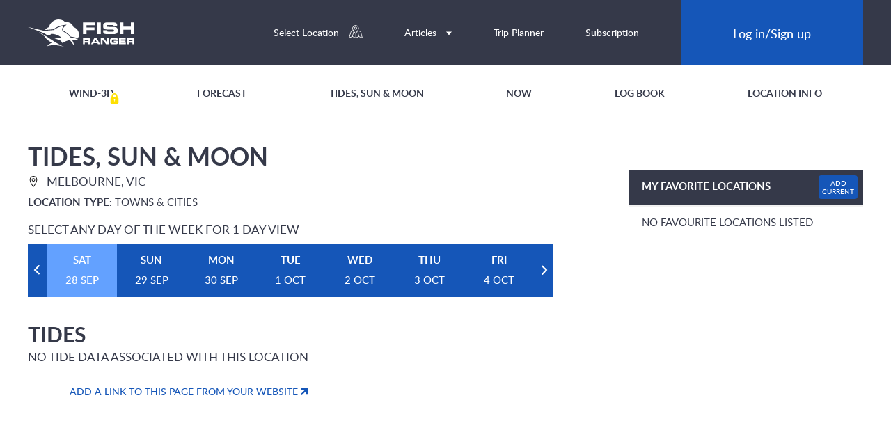

--- FILE ---
content_type: text/html; charset=UTF-8
request_url: https://www.fishranger.com.au/tides/sun/moon/day/from/28.09.2024/day/1/location/Melbourne
body_size: 277152
content:
<!DOCTYPE html>
<html lang="en" id="root">
    <head>
		<meta charset="UTF-8"/>
        <meta name="description" content="Fish Ranger provides detailed weather forecasts, fishing services information, a forum and more.">
<title>Tide, Sun &amp; Moon Times for Melbourne</title>
<meta property="og:title" content="Tide, Sun & Moon Times for Melbourne" />
        <meta property="fb:app_id" content="969162276482269" />
        <meta property="og:image" content="https://www.fishranger.com.au/apple-touch-icon-152x152.png" />
        <meta property="og:description" content="Fish Ranger provides detailed weather forecasts, fishing services information, a forum and more." />


<!--add-to-homescreen-master-->
<!--Apple introduced the apple-mobile-web-app-capable meta tag and stand alone mode
with it. When the webapp is in stand alone mode the window.navigator.standalone
property is set to true and that’s the only 100% safe way to know if the app has
been added to the homescreen… With some caveats (of course).-->
        <meta name="apple-mobile-web-app-capable" content="yes">
        <meta name="mobile-web-app-capable" content="yes">
<!--add-to-homescreen-master-->


        <meta charset="UTF-8">
        <meta http-equiv="X-UA-Compatible" content="IE=edge,chrome=1">
        <meta id="viewport" name="viewport" content="width=device-width, initial-scale=1">
        
        <link rel="apple-touch-icon" sizes="57x57" href="/apple-touch-icon-57x57.png?v=477PXyyWB4111">
        <link rel="apple-touch-icon" sizes="60x60" href="/apple-touch-icon-60x60.png?v=477PXyyWB4111">
        <link rel="apple-touch-icon" sizes="72x72" href="/apple-touch-icon-72x72.png?v=477PXyyWB4111">
        <link rel="apple-touch-icon" sizes="76x76" href="/apple-touch-icon-76x76.png?v=477PXyyWB4111">
        <link rel="apple-touch-icon" sizes="114x114" href="/apple-touch-icon-114x114.png?v=477PXyyWB4111">
        <link rel="apple-touch-icon" sizes="120x120" href="/apple-touch-icon-120x120.png?v=477PXyyWB4111">
        <link rel="apple-touch-icon" sizes="144x144" href="/apple-touch-icon-144x144.png?v=477PXyyWB4111">
        <link rel="apple-touch-icon" sizes="152x152" href="/apple-touch-icon-152x152.png?v=477PXyyWB4111">
        <link rel="apple-touch-icon" sizes="180x180" href="/apple-touch-icon-180x180.png?v=477PXyyWB4111">
        <link rel="icon" type="image/png" href="/favicon-32x32.png?v=477PXyyWB4111" sizes="32x32">
        <link rel="icon" type="image/png" href="/favicon-194x194.png?v=477PXyyWB4111" sizes="194x194">
        <link rel="icon" type="image/png" href="/favicon-96x96.png?v=477PXyyWB4111" sizes="96x96">
        <link rel="icon" type="image/png" href="/android-chrome-192x192.png?v=477PXyyWB4111" sizes="192x192">
        <link rel="icon" type="image/png" href="/favicon-16x16.png?v=477PXyyWB4111" sizes="16x16">
        <link rel="manifest" href="/manifest.json?v=477PXyyWB4111">
        <link rel="mask-icon" href="/safari-pinned-tab.svg?v=477PXyyWB4111" color="#1556b8">
        <link rel="shortcut icon" href="/favicon.ico?v=477PXyyWB4111">
        <meta name="apple-mobile-web-app-title" content="Fish Ranger">
        <meta name="application-name" content="Fish Ranger">
        <meta name="msapplication-TileColor" content="#2d89ef">
        <meta name="msapplication-TileImage" content="/mstile-144x144.png?v=477PXyyWB4111">
        <meta name="facebook-domain-verification" content="azb12zc5lladvyv2a3kv8mxd8wqmw2" />
        <script>window.subscriptionIsFound = 0</script>
        <!-- Facebook Pixel Code -->
        <script>
            !function(f,b,e,v,n,t,s)
            {if(f.fbq)return;n=f.fbq=function(){n.callMethod?
                n.callMethod.apply(n,arguments):n.queue.push(arguments)};
                if(!f._fbq)f._fbq=n;n.push=n;n.loaded=!0;n.version='2.0';
                n.queue=[];t=b.createElement(e);t.async=!0;
                t.src=v;s=b.getElementsByTagName(e)[0];
                s.parentNode.insertBefore(t,s)}(window,document,'script',
                'https://connect.facebook.net/en_US/fbevents.js');
            fbq('init', '469813087210359');
            fbq('track', 'PageView');
        </script>
        <noscript>
            <img height="1" width="1"
                 src="https://www.facebook.com/tr?id=469813087210359&ev=PageView
&noscript=1"/>
        </noscript>
        <!-- End Facebook Pixel Code -->
<style>

.tablet .l-footer{
    height: 545px;
}

.desktop .l-footer{
    height: 375px;
}


#log-conteiner{
    display: none;
}

.ath-windows.ath-phone .ath-action-icon
{
    background-image: url('/themes/kinfo_australia/js/add-to-homescreen-master/imgs/action-icon-windows28x28.png');
    width: 28px;
    height: 28px;
    position: relative;
}


.ath-windows.ath-phone {
    bottom: 1.8em;
    left: 50%;
    margin-left: -7.5em;
}
.ath-windows.ath-phone:after {
    content: '';
    background: #eee;
    position: absolute;
    width: 2em;
    height: 2em;
    bottom: -0.9em;
    left: 100%;
    margin-left: -35px;
    -webkit-transform: scaleX(0.9) rotate(45deg);
    transform: scaleX(0.9) rotate(45deg);
    box-shadow: 0.2em 0.2em 0 #d1d1d1;
}

.info-popover {
margin: 1px 0 0 0 !important;
width: 30px;
}

.header-weather-place-box{
    cursor: pointer;
}

.auth-btn-back {
    margin-right: 10px;
}

.recaptcha_container {
    margin-top: 15px;
    margin-left: 122px;
}
</style>

        <!-- detect iframe -->
        <style>
            .iframe-hidden {
                display: none !important;
            }
        </style>
        <script src="https://js.stripe.com/v3/"></script>
        <script>
            function isSiteInIframe () {
                return !!window.parent && window !== window.parent;
            }
        </script>

        <script>
            var xhr = {
                abort : function () {
                }
            };
            var adv_location = {"id":173,"map_location_id":1851,"title":"Melbourne","country_id":1,"state_id":6,"region_id":757,"location_type_id":5,"altitude":27,"formatted_address":"27 Somerset Pl, Melbourne VIC 3000, Australia","water_level":null,"weather_model_updated_at":1540721487,"observations_updated_at":null,"updated_at":1768337401,"created_at":1446868044,"title_first_lettel":"m","status":"active","title_order_n":1251,"postal_code":"3000","email":null,"pin":{"id":1851,"type":1,"status":"active","updated_at":1540721487,"latitude":-37.813599,"longitude":144.962402,"created_at":1446868044,"created_by":30,"changed_by":null,"latitude_precision_1":null,"longitude_precision_1":null,"latitude_precision_2":null,"longitude_precision_2":null,"latitude_precision_3":null,"longitude_precision_3":null,"zoom_desktop":12,"zoom_tablet":12,"zoom_phone":12,"last_coordinates_updated_at":0,"published":"true","forecast_updated_at":0,"calculatings_updated_at":0},"hasPort":false,"hasWindgroup":true,"fish":[],"weatherRegion":"Melbourne","locationType":"Towns & Cities","\u0441ountry":"australia","state":"Victoria","locationNameWA":null,"locationNameNT":null,"locationNameQLD":null,"locationNameVIC":"Melbourne","locationNameACT":null,"locationNameNSW":null,"locationNameTAS":null,"locationNameSA":null,"fishCommonlyCaught":[],"transitions":{"1":{"ts":1791043200,"time":"2026-10-03T16:00:00+0000","offset":660,"isdst":true,"abbr":"AEDT"},"2":{"ts":1775318400,"time":"2026-04-04T16:00:00+0000","offset":600,"isdst":false,"abbr":"AEST"},"3":{"ts":1759593600,"time":"2025-10-04T16:00:00+0000","offset":660,"isdst":true,"abbr":"AEDT"},"4":{"ts":1743868800,"time":"2025-04-05T16:00:00+0000","offset":600,"isdst":false,"abbr":"AEST"},"5":{"ts":1734094800,"time":"2024-12-13T13:00:00+0000","offset":660,"isdst":true,"abbr":"AEDT"}}};
            var adv_timer = null;
            var adv_loaded = false;

AdvTags =  {

    hasSelectedLocation : function () {

        if(typeof user == 'object'){
            return user.hasSelectedLocation();
        }
        if (adv_location != null && adv_location !='')
            return true

        return false;

    },
    getSelectedLocation : function () {

        if(typeof user == 'object'){
            return user.getSelectedLocation();
        }

        if(AdvTags.hasSelectedLocation())
            return adv_location;

        return false;

    },

    getCountry : function () {
        if(!AdvTags.hasSelectedLocation())
            return [null];

        return [AdvTags.getSelectedLocation()['сountry']];
    },
    getState : function () {
        if(!AdvTags.hasSelectedLocation())
            return [null];

        return [AdvTags.getSelectedLocation()['state']];
    },
    getWeatherRegion : function () {
        if(!AdvTags.hasSelectedLocation())
            return [null];

        return [AdvTags.getSelectedLocation()['weatherRegion']];
    },
    getLocationType : function () {
        if(!AdvTags.hasSelectedLocation())
            return [null];

        return [AdvTags.getSelectedLocation()['locationType']];
    },
    getLocationNameWA : function () {
        if(!AdvTags.hasSelectedLocation())
            return [null];

        return [AdvTags.getSelectedLocation()['locationNameWA']];
    },
    getLocationNameNT : function () {
        if(!AdvTags.hasSelectedLocation())
            return [null];

        return [AdvTags.getSelectedLocation()['locationNameNT']];
    },
    getLocationNameQLD : function () {
        if(!AdvTags.hasSelectedLocation())
            return [null];

        return [AdvTags.getSelectedLocation()['locationNameQLD']];
    },
    getLocationNameVIC : function () {
        if(!AdvTags.hasSelectedLocation())
            return [null];

        return [AdvTags.getSelectedLocation()['locationNameVIC']];
    },
    getLocationNameACT : function () {
        if(!AdvTags.hasSelectedLocation())
            return [null];

        return [AdvTags.getSelectedLocation()['locationNameACT']];
    },
    getLocationNameNSW : function () {
        if(!AdvTags.hasSelectedLocation())
            return [null];

        return [AdvTags.getSelectedLocation()['locationNameNSW']];
    },
    getLocationNameTAS : function () {
        if(!AdvTags.hasSelectedLocation())
            return [null];

        return [AdvTags.getSelectedLocation()['locationNameTAS']];
    },

    getLocationNameSA : function () {
        if(!AdvTags.hasSelectedLocation())
            return [null];

        return [AdvTags.getSelectedLocation()['locationNameSA']];
    },
    getLocationNameOther : function () {
        return [null];
    },
    getFishCommonlyCaught : function () {
        if(!AdvTags.hasSelectedLocation())
            return [null];

        return AdvTags.getSelectedLocation()['fishCommonlyCaught'];
    }

}

        </script>

<script>
            window.showPremium = true;
                window.showPremiumTidalStream = true;
                window.showPremiumAirPressure = true;
                window.showPremiumGfsWind = true;
                window.showPremiumWindIcon = true;
            window.showPremiumDew = true;
    

    window.isRootUser = false;
    </script>

        <link href="/themes/kinfo_australia/css/main.css?" rel="stylesheet">
<link href="/themes/kinfo_australia/css/paymentfont.min.css?" rel="stylesheet">
<link href="/themes/kinfo_australia/css/debug.css?" rel="stylesheet">
<link href="/themes/kinfo_australia/js/cropper/cropper.css?" rel="stylesheet">
<link href="/themes/kinfo_australia/js/add-to-homescreen-master/style/addtohomescreen.css?" rel="stylesheet">
<script src="/themes/kinfo_australia/js/partner-iframe.js"></script>
    <!-- Global site tag (gtag.js) - Google Analytics -->
    <script async src="https://www.googletagmanager.com/gtag/js?id=UA-68945961-1"></script>
    <script>
        window.dataLayer = window.dataLayer || [];
        function gtag(){dataLayer.push(arguments);}
        gtag('js', new Date());

        gtag('config', 'UA-68945961-1');
    </script>
    <!--UPDATED GOOGLE ANALYTICS LOADING METHOD TO USUAL HTML-->
    <!--<script>
    (function(i, s, o, g, r, a, m) {
        i['GoogleAnalyticsObject'] = r;
        i[r] = i[r] || function() {
            (i[r].q = i[r].q || []).push(arguments)
        }, i[r].l = 1 * new Date();
        a = s.createElement(o),
            m = s.getElementsByTagName(o)[0];
        a.async = 1;
        a.src = g;
        m.parentNode.insertBefore(a, m)
    })(window, document, 'script', '//www.google-analytics.com/analytics.js', 'ga');
    </script>-->
    </head>
    <body>
        <div id="fb-root"></div>
<script>
//    (function(d, s, id) {
//  var js, fjs = d.getElementsByTagName(s)[0];
//  if (d.getElementById(id)) return;
//  js = d.createElement(s); js.id = id;
//  js.src = "//connect.facebook.net/en_US/sdk.js#xfbml=1&version=v2.5&appId=969162276482269";
//  fjs.parentNode.insertBefore(js, fjs);
//}(document, 'script', 'facebook-jssdk'));
</script>
        <input type="hidden" id="needsFullReload" value="0">

        <svg width="0" height="0" style="position:absolute"><symbol viewBox="0 0 490 490" id="i-admin-panel" xmlns="http://www.w3.org/2000/svg"><path d="M245.145 81.237c0-37.127-23.604-70.295-57.4-80.659a10.029 10.029 0 00-12.969 9.587v45.798h-45.468l-.005-45.799A10.025 10.025 0 00116.335.578c-33.8 10.364-57.403 43.532-57.403 80.659 0 28.332 13.015 55.155 35.059 72.77v181.664c-22.044 17.613-35.059 44.436-35.059 72.768 0 37.127 23.604 69.292 57.401 79.655 3.044.934 6.345 1.37 8.903-.521a10.03 10.03 0 004.065-8.064v-45.797h45.473v45.797c0 3.182 1.548 6.122 4.067 8.064 2.549 1.966 6.342 2.307 8.902 1.523 33.807-10.329 57.4-43.53 57.4-80.658 0-28.332-13.014-55.155-35.059-72.768V154.007c22.047-17.614 35.061-44.438 35.061-72.77zm-50.893 267.607c19.307 13.706 30.835 35.985 30.835 59.596 0 23.272-11.939 44.45-30.254 55.634v-40.39c0-5.538-4.49-10.028-10.029-10.028h-65.53c-5.538 0-10.029 4.49-10.029 10.028v40.39C90.929 452.89 78.99 431.712 78.99 408.44c0-23.61 11.527-45.889 30.835-59.596a10.026 10.026 0 004.225-8.178V149.011c0-3.249-1.573-6.298-4.225-8.178-19.308-13.706-30.835-35.985-30.835-59.596 0-23.272 11.938-44.453 30.257-55.635l.004 40.392c.001 5.538 4.491 10.028 10.029 10.028h65.524c5.539 0 10.029-4.49 10.029-10.029V25.604c18.315 11.182 30.254 32.362 30.254 55.633 0 23.61-11.528 45.891-30.835 59.596a10.027 10.027 0 00-4.224 8.178v191.655c0 3.25 1.574 6.297 4.224 8.178zM405.995 223.351V101.153l17.539-28.154a10.03 10.03 0 00.743-9.166l-24.07-57.667A10.029 10.029 0 00390.952 0h-40.116a10.029 10.029 0 00-9.255 6.166l-24.07 57.667a10.034 10.034 0 00.743 9.166l17.539 28.154V223.35c-14.33 3.211-25.073 16.024-25.073 31.309v203.248c0 17.695 14.397 32.093 32.093 32.093h56.163c17.696 0 32.093-14.397 32.093-32.093V254.659c-.001-15.284-10.744-28.098-25.074-31.308zM357.518 20.059h26.753l19.503 46.727-16.318 26.197a10.023 10.023 0 00-1.517 5.302v124.282h-30.088V98.284c0-1.873-.525-3.711-1.518-5.302l-16.318-26.197 19.503-46.726zm53.493 437.848c0 6.637-5.398 12.034-12.035 12.034h-56.163c-6.636 0-12.035-5.397-12.035-12.034V254.659c0-6.636 5.399-12.034 12.035-12.034h56.163c6.637 0 12.035 5.398 12.035 12.034v203.248z"/></symbol><symbol viewBox="0 0 32 32" id="i-air-pressure-constant" xmlns="http://www.w3.org/2000/svg"><path d="M30.514 17.027H1.798a1.454 1.454 0 110-2.909h25.56L20.867 6.52a1.452 1.452 0 01.16-2.049 1.459 1.459 0 012.05.161l8.541 9.996a1.452 1.452 0 01-1.104 2.399z"/><path d="M23.243 27.75c-.281 0-.565-.081-.815-.25a1.46 1.46 0 01-.389-2.021l7.271-10.723a1.46 1.46 0 012.019-.388c.665.452.838 1.356.389 2.021l-7.27 10.723a1.453 1.453 0 01-1.205.638z"/></symbol><symbol viewBox="0 120.916 412 260.168" id="i-arrow" xmlns="http://www.w3.org/2000/svg"><path d="M54.886 381.084L0 325.937l206-205.021 206 205.021-54.886 55.147L206 230.689z"/></symbol><symbol class="adsvg-inline--fa adfa-angle-double-down adfa-w-10" viewBox="0 0 320 512" id="i-arrow-double" xmlns="http://www.w3.org/2000/svg"><path d="M143 256.3L7 120.3c-9.4-9.4-9.4-24.6 0-33.9l22.6-22.6c9.4-9.4 24.6-9.4 33.9 0l96.4 96.4 96.4-96.4c9.4-9.4 24.6-9.4 33.9 0L313 86.3c9.4 9.4 9.4 24.6 0 33.9l-136 136c-9.4 9.5-24.6 9.5-34 .1zm34 192l136-136c9.4-9.4 9.4-24.6 0-33.9l-22.6-22.6c-9.4-9.4-24.6-9.4-33.9 0L160 352.1l-96.4-96.4c-9.4-9.4-24.6-9.4-33.9 0L7 278.3c-9.4 9.4-9.4 24.6 0 33.9l136 136c9.4 9.5 24.6 9.5 34 .1z"/></symbol><symbol viewBox="0 0 32 32" id="i-calendar" xmlns="http://www.w3.org/2000/svg"><path d="M29.334 3H25V1a1 1 0 10-2 0v2h-6V1a1 1 0 10-2 0v2H9V1a1 1 0 10-2 0v2H2.667A2.666 2.666 0 000 5.666v23.667A2.666 2.666 0 002.667 32h26.667A2.665 2.665 0 0032 29.333V5.666A2.665 2.665 0 0029.334 3zM30 29.333a.667.667 0 01-.666.667H2.667A.667.667 0 012 29.333V5.666C2 5.299 2.299 5 2.667 5H7v2a1 1 0 102 0V5h6v2a1 1 0 102 0V5h6v2a1 1 0 102 0V5h4.334c.367 0 .666.299.666.666v23.667z"/><path d="M7 12h4v3H7zM7 17h4v3H7zM7 22h4v3H7zM14 22h4v3h-4zM14 17h4v3h-4zM14 12h4v3h-4zM21 22h4v3h-4zM21 17h4v3h-4zM21 12h4v3h-4z"/></symbol><symbol class="afsvg-inline--fa affa-calendar-alt affa-w-14" viewBox="0 0 448 512" id="i-calendar-alt" xmlns="http://www.w3.org/2000/svg"><path d="M436 160H12c-6.6 0-12-5.4-12-12v-36c0-26.5 21.5-48 48-48h48V12c0-6.6 5.4-12 12-12h40c6.6 0 12 5.4 12 12v52h128V12c0-6.6 5.4-12 12-12h40c6.6 0 12 5.4 12 12v52h48c26.5 0 48 21.5 48 48v36c0 6.6-5.4 12-12 12zM12 192h424c6.6 0 12 5.4 12 12v260c0 26.5-21.5 48-48 48H48c-26.5 0-48-21.5-48-48V204c0-6.6 5.4-12 12-12zm116 204c0-6.6-5.4-12-12-12H76c-6.6 0-12 5.4-12 12v40c0 6.6 5.4 12 12 12h40c6.6 0 12-5.4 12-12v-40zm0-128c0-6.6-5.4-12-12-12H76c-6.6 0-12 5.4-12 12v40c0 6.6 5.4 12 12 12h40c6.6 0 12-5.4 12-12v-40zm128 128c0-6.6-5.4-12-12-12h-40c-6.6 0-12 5.4-12 12v40c0 6.6 5.4 12 12 12h40c6.6 0 12-5.4 12-12v-40zm0-128c0-6.6-5.4-12-12-12h-40c-6.6 0-12 5.4-12 12v40c0 6.6 5.4 12 12 12h40c6.6 0 12-5.4 12-12v-40zm128 128c0-6.6-5.4-12-12-12h-40c-6.6 0-12 5.4-12 12v40c0 6.6 5.4 12 12 12h40c6.6 0 12-5.4 12-12v-40zm0-128c0-6.6-5.4-12-12-12h-40c-6.6 0-12 5.4-12 12v40c0 6.6 5.4 12 12 12h40c6.6 0 12-5.4 12-12v-40z"/></symbol><symbol viewBox="0 0 937.4 937.4" id="i-center" xmlns="http://www.w3.org/2000/svg"><path d="M887.4 418.7h-31.8c-4.5-35-13.7-69.1-27.5-101.8-19.601-46.4-47.801-88.2-83.601-124s-77.5-63.9-124-83.6c-32.7-13.8-66.8-23-101.8-27.5V50c0-27.6-22.4-50-50-50s-50 22.4-50 50v31.8c-35 4.5-69.1 13.7-101.8 27.5-46.4 19.6-88.2 47.8-124 83.6s-63.9 77.5-83.6 124c-13.8 32.7-23 66.8-27.5 101.8H50c-27.6 0-50 22.4-50 50 0 27.601 22.4 50 50 50h31.8c4.5 35 13.7 69.102 27.5 101.801 19.6 46.4 47.8 88.199 83.6 124s77.5 63.9 124 83.6c32.7 13.801 66.8 23 101.8 27.5V887.4c0 27.6 22.4 50 50 50s50-22.4 50-50v-31.8c35-4.5 69.1-13.699 101.8-27.5 46.4-19.6 88.2-47.799 124-83.6s63.9-77.5 83.601-124c13.8-32.699 23-66.801 27.5-101.801h31.8c27.6 0 50-22.398 50-50C937.4 441.1 915 418.7 887.4 418.7zM730 518.699h24.4C744.3 577.1 716.5 631 673.7 673.801c-42.8 42.799-96.6 70.6-155.1 80.699v-24.4c0-27.6-22.4-50-50-50-27.601 0-50 22.4-50 50v24.4c-58.4-10.1-112.3-37.9-155.1-80.699-42.8-42.801-70.6-96.602-80.7-155.102h24.4c27.6 0 50-22.398 50-50 0-27.6-22.4-50-50-50h-24.4c10.1-58.399 37.9-112.3 80.7-155.1s96.601-70.6 155.101-80.7v24.4c0 27.6 22.399 50 50 50 27.6 0 50-22.4 50-50v-24.4C577 193 630.9 220.8 673.7 263.6s70.6 96.6 80.7 155.1H730c-27.6 0-50 22.4-50 50 0 27.601 22.4 49.999 50 49.999z"/></symbol><symbol viewBox="0 0 17.193 18.849" id="i-chart-wind-arrow" xmlns="http://www.w3.org/2000/svg"><path d="M17.193 8.59L8.594-.001 0 8.596l2.417 2.418L6.885 6.54l.008 12.308h3.416l-.002-12.31 4.472 4.472z"/></symbol><symbol viewBox="50 92.985 412 326.03" id="i-checkbox" xmlns="http://www.w3.org/2000/svg"><path d="M398.218 92.985l-198.489 198.49-85.975-85.999L50 269.242l149.733 149.773L462 156.726z"/></symbol><symbol viewBox="0 0 46.001 85.999" id="i-chevron-light" xmlns="http://www.w3.org/2000/svg"><path d="M1.003 80.094a3.484 3.484 0 000 4.893 3.403 3.403 0 004.845 0l39.149-39.539a3.486 3.486 0 000-4.895L5.848 1.014a3.4 3.4 0 00-4.845 0 3.485 3.485 0 00-.001 4.893L36.706 43 1.003 80.094z"/></symbol><symbol viewBox="0 0 296.25 300" id="i-clock" xmlns="http://www.w3.org/2000/svg"><path d="M148.126 299.829C66.445 299.829 0 233.376 0 151.711 0 70.032 66.445 3.579 148.126 3.579c81.68 0 148.124 66.453 148.124 148.132 0 81.665-66.444 148.118-148.124 148.118zm0-279.41c-72.39 0-131.286 58.905-131.286 131.292 0 72.391 58.896 131.278 131.286 131.278 72.388 0 131.286-58.888 131.286-131.278.001-72.387-58.898-131.292-131.286-131.292z"/><path d="M202.467 204.401a8.36 8.36 0 01-4.465-1.284l-61.98-38.858V75.671a8.415 8.415 0 018.419-8.419 8.416 8.416 0 018.421 8.419v79.281l54.084 33.892c3.939 2.467 5.131 7.662 2.666 11.61a8.424 8.424 0 01-7.145 3.947z"/></symbol><symbol viewBox="0 0 41.756 41.756" id="i-close" xmlns="http://www.w3.org/2000/svg"><path d="M27.948 20.878L40.291 8.536a5 5 0 10-7.07-7.071L20.878 13.809 8.535 1.465a5 5 0 00-7.07 7.071l12.342 12.342L1.465 33.22a5 5 0 107.07 7.071l12.343-12.342 12.343 12.343c.976.977 2.256 1.464 3.535 1.464s2.56-.487 3.535-1.464a5 5 0 000-7.071L27.948 20.878z"/></symbol><symbol viewBox="0 0 32 32" id="i-close-light" xmlns="http://www.w3.org/2000/svg"><path d="M17.459 16.014l8.239-8.194a.992.992 0 000-1.414 1.016 1.016 0 00-1.428 0l-8.232 8.187L7.73 6.284a1.009 1.009 0 00-1.428 0 1.015 1.015 0 000 1.432l8.302 8.303-8.332 8.286a.994.994 0 000 1.414 1.016 1.016 0 001.428 0l8.325-8.279 8.275 8.276a1.009 1.009 0 001.428 0 1.015 1.015 0 000-1.432l-8.269-8.27z"/></symbol><symbol viewBox="0 0 32 32" id="i-comment" xmlns="http://www.w3.org/2000/svg"><path fill="#231F20" d="M19 8h-7c-4.143 0-7.5 3.108-7.5 7.25 0 1.934.738 3.565 1.939 4.896l-.016-.07s.014 2.362-1.518 3.706c0 0 3.465.37 4.365-1.535.848.33 1.766.753 2.73.753h7c4.143 0 7.5-3.358 7.5-7.5S23.143 8 19 8z"/></symbol><symbol viewBox="0 0 937.4 937.4" id="i-crosshair" xmlns="http://www.w3.org/2000/svg"><path d="M887.4 418.7h-31.8c-4.5-35-13.7-69.1-27.5-101.8-19.601-46.4-47.801-88.2-83.601-124s-77.5-63.9-124-83.6c-32.7-13.8-66.8-23-101.8-27.5V50c0-27.6-22.4-50-50-50s-50 22.4-50 50v31.8c-35 4.5-69.1 13.7-101.8 27.5-46.4 19.6-88.2 47.8-124 83.6s-63.9 77.5-83.6 124c-13.8 32.7-23 66.8-27.5 101.8H50c-27.6 0-50 22.4-50 50 0 27.601 22.4 50 50 50h31.8c4.5 35 13.7 69.102 27.5 101.801 19.6 46.4 47.8 88.199 83.6 124s77.5 63.9 124 83.6c32.7 13.801 66.8 23 101.8 27.5V887.4c0 27.6 22.4 50 50 50s50-22.4 50-50v-31.8c35-4.5 69.1-13.699 101.8-27.5 46.4-19.6 88.2-47.799 124-83.6s63.9-77.5 83.601-124c13.8-32.699 23-66.801 27.5-101.801h31.8c27.6 0 50-22.398 50-50C937.4 441.1 915 418.7 887.4 418.7zM730 518.699h24.4C744.3 577.1 716.5 631 673.7 673.801c-42.8 42.799-96.6 70.6-155.1 80.699v-24.4c0-27.6-22.4-50-50-50-27.601 0-50 22.4-50 50v24.4c-58.4-10.1-112.3-37.9-155.1-80.699-42.8-42.801-70.6-96.602-80.7-155.102h24.4c27.6 0 50-22.398 50-50 0-27.6-22.4-50-50-50h-24.4c10.1-58.399 37.9-112.3 80.7-155.1s96.601-70.6 155.101-80.7v24.4c0 27.6 22.399 50 50 50 27.6 0 50-22.4 50-50v-24.4C577 193 630.9 220.8 673.7 263.6s70.6 96.6 80.7 155.1H730c-27.6 0-50 22.4-50 50 0 27.601 22.4 49.999 50 49.999z"/></symbol><symbol viewBox="0 0 528.899 528.899" id="i-edit" xmlns="http://www.w3.org/2000/svg"><path d="M328.883 89.125l107.59 107.589-272.34 272.34L56.604 361.465l272.279-272.34zm189.23-25.948l-47.981-47.981c-18.543-18.543-48.653-18.543-67.259 0l-45.961 45.961 107.59 107.59 53.611-53.611c14.382-14.383 14.382-37.577 0-51.959zM.3 512.69c-1.958 8.812 5.998 16.708 14.811 14.565l119.891-29.069L27.473 390.597.3 512.69z"/></symbol><symbol viewBox="0 0 37.286 37.287" id="i-favorite" xmlns="http://www.w3.org/2000/svg"><path d="M36.683 16.339l-7.567 7.377 1.786 10.417a2.006 2.006 0 01-1.973 2.339 2 2 0 01-.931-.23l-9.355-4.918-9.355 4.918a2.005 2.005 0 01-2.107-.15 2.002 2.002 0 01-.795-1.957l1.787-10.417L.604 16.34a2.001 2.001 0 01-.508-2.05 2.002 2.002 0 011.615-1.361l10.459-1.521 4.68-9.478a1.997 1.997 0 013.585-.001l4.68 9.478 10.461 1.521a1.992 1.992 0 011.611 1.361 1.997 1.997 0 01-.504 2.05z"/></symbol><symbol id="i-flag-australia" viewBox="0 0 512 512" xml:space="preserve" xmlns="http://www.w3.org/2000/svg"><style>.arst0{fill:#2c2a7c}.arst1{fill:#fff}.arst2{fill:#e91e26}</style><g id="arXMLID_1_"><path class="arst0" id="arXMLID_16_" d="M0 106.7h512v298.7H0z"/><path class="arst1" id="arXMLID_15_" d="M134.7 289.6l7.8 24.3 23.8-9-14.1 21.2 21.9 12.9-25.4 2.3 3.5 25.2-17.5-18.5-17.5 18.5 3.5-25.2-25.4-2.3 21.9-12.9-14.1-21.2 23.8 9z"/><path class="arst1" id="arXMLID_14_" d="M404.1 333.3l3.7 11.5 11.3-4.3-6.7 10.1 10.5 6.2-12.1 1 1.6 12-8.3-8.8-8.4 8.8 1.7-12-12.1-1 10.5-6.2-6.8-10.1 11.4 4.3z"/><path class="arst1" id="arXMLID_13_" d="M336.7 226.6l3.8 11.6 11.3-4.3-6.7 10.1 10.4 6.1-12.1 1.1 1.7 12-8.4-8.8-8.3 8.8 1.7-12-12.1-1.1 10.4-6.1-6.7-10.1 11.3 4.3z"/><path class="arst1" id="arXMLID_12_" d="M404.1 153.7l3.7 11.5 11.3-4.3-6.7 10.1 10.5 6.2-12.1 1.1 1.6 12-8.3-8.8-8.4 8.8 1.7-12-12.1-1.1 10.5-6.2-6.8-10.1 11.4 4.3z"/><path class="arst1" id="arXMLID_11_" d="M464 208.7l3.7 11.5 11.3-4.3-6.7 10.1 10.4 6.2-12.1 1.1 1.7 12-8.3-8.8-8.4 8.8 1.7-12-12.1-1.1 10.4-6.2-6.7-10.1 11.3 4.3z"/><path class="arst1" id="arXMLID_10_" d="M431 262.7l3 7.2 7.7.6-5.9 5 1.8 7.5-6.6-4.1-6.6 4.1 1.9-7.5-5.9-5 7.7-.6z"/><path class="arst1" id="arXMLID_9_" d="M112.2 106.7v44.9H0v44.9h112.2v44.9h44.9v-44.9h112.3v-44.9H157.1v-44.9z"/><path class="arst1" id="arXMLID_8_" d="M0 106.7v15l239.3 119.7h30.1v-15.1L30.1 106.7z"/><path class="arst1" id="arXMLID_7_" d="M239.3 106.7L0 226.3v15.1h30.1l239.3-119.7v-15z"/><path class="arst2" id="arXMLID_6_" d="M121.2 106.7v53.8H0v27h121.2v53.9h27v-53.9h121.2v-27H148.2v-53.8z"/><path class="arst2" d="M0 106.7v10l69.7 34.8h20.1L0 106.7zm249.3 0l-89.8 44.9h20.1l89.8-44.9h-20.1zM89.8 196.5L0 241.4h20.1l89.8-44.9H89.8zm89.8 0l89.8 44.9v-10l-69.7-34.9h-20.1z"/></g></symbol><symbol id="i-flag-usa" viewBox="0 0 512 512" xml:space="preserve" xmlns="http://www.w3.org/2000/svg"><style>.asst0{fill:#cb001c}.asst1{fill:#fff}.asst2{fill:#2a3560}</style><path class="asst0" d="M0 382.4h512v23H0z"/><path class="asst1" d="M0 359.4h512v23H0z"/><path class="asst0" d="M0 336.4h512v23H0z"/><path class="asst1" d="M0 313.4h512v23H0z"/><path class="asst0" d="M0 290.5h512v23H0z"/><path class="asst1" d="M0 267.5h512v23H0z"/><path class="asst0" d="M0 244.5h512v23H0z"/><path class="asst1" d="M0 221.5h512v23H0z"/><path class="asst0" d="M0 198.6h512v23H0z"/><path class="asst1" d="M0 175.6h512v23H0z"/><path class="asst0" d="M0 152.6h512v23H0z"/><path class="asst1" d="M0 129.6h512v23H0z"/><path class="asst0" d="M0 106.7h512v23H0z"/><path class="asst2" d="M0 106.7h233.8v160.8H0z"/><path class="asst1" d="M21.1 124.4l2 6.1h6.3l-5.1 3.7 1.9 6.1-5.1-3.8-5.2 3.8 2-6.1-5.2-3.7h6.4zM21.1 151.2l2 6.1h6.3l-5.1 3.8 1.9 6-5.1-3.7-5.2 3.7 2-6-5.2-3.8h6.4zM21.1 178.1l2 6.1h6.3l-5.1 3.7 1.9 6.1-5.1-3.8-5.2 3.8 2-6.1-5.2-3.7h6.4zM21.1 204.9l2 6.1h6.3l-5.1 3.8 1.9 6-5.1-3.7-5.2 3.7 2-6-5.2-3.8h6.4zM21.1 231.8l2 6h6.3l-5.1 3.8 1.9 6.1-5.1-3.8-5.2 3.8 2-6.1-5.2-3.8h6.4zM39.8 138.5l2 6.1h6.3l-5.1 3.8 1.9 6-5.1-3.7-5.2 3.7 2-6-5.2-3.8h6.4zM39.8 165.4l2 6h6.3l-5.1 3.8 1.9 6.1-5.1-3.8-5.2 3.8 2-6.1-5.2-3.8h6.4zM39.8 192.2l2 6.1h6.3l-5.1 3.8 1.9 6-5.1-3.7-5.2 3.7 2-6-5.2-3.8h6.4zM39.8 219.1l2 6h6.3l-5.1 3.8 1.9 6.1-5.1-3.8-5.2 3.8 2-6.1-5.2-3.8h6.4zM58.7 124.4l2 6.1h6.4l-5.2 3.7 2 6.1-5.2-3.8-5.2 3.8 2-6.1-5.2-3.7h6.4zM58.7 151.2l2 6.1h6.4l-5.2 3.8 2 6-5.2-3.7-5.2 3.7 2-6-5.2-3.8h6.4zM58.7 178.1l2 6.1h6.4l-5.2 3.7 2 6.1-5.2-3.8-5.2 3.8 2-6.1-5.2-3.7h6.4zM58.7 204.9l2 6.1h6.4l-5.2 3.8 2 6-5.2-3.7-5.2 3.7 2-6-5.2-3.8h6.4zM58.7 231.8l2 6h6.4l-5.2 3.8 2 6.1-5.2-3.8-5.2 3.8 2-6.1-5.2-3.8h6.4zM77.4 138.5l2 6.1h6.4l-5.2 3.8 2 6-5.2-3.7-5.2 3.7 2-6-5.2-3.8h6.4zM77.4 165.4l2 6h6.4l-5.2 3.8 2 6.1-5.2-3.8-5.2 3.8 2-6.1-5.2-3.8h6.4zM77.4 192.2l2 6.1h6.4l-5.2 3.8 2 6-5.2-3.7-5.2 3.7 2-6-5.2-3.8h6.4zM77.4 219.1l2 6h6.4l-5.2 3.8 2 6.1-5.2-3.8-5.2 3.8 2-6.1-5.2-3.8h6.4zM96.3 124.4l2 6.1h6.4l-5.2 3.7 2 6.1-5.2-3.8-5.1 3.8 2-6.1-5.2-3.7h6.4zM96.3 151.2l2 6.1h6.4l-5.2 3.8 2 6-5.2-3.7-5.1 3.7 2-6-5.2-3.8h6.4zM96.3 178.1l2 6.1h6.4l-5.2 3.7 2 6.1-5.2-3.8-5.1 3.8 2-6.1-5.2-3.7h6.4zM96.3 204.9l2 6.1h6.4l-5.2 3.8 2 6-5.2-3.7-5.1 3.7 2-6L88 211h6.4zM96.3 231.8l2 6h6.4l-5.2 3.8 2 6.1-5.2-3.8-5.1 3.8 2-6.1-5.2-3.8h6.4zM115 138.5l2 6.1h6.4l-5.2 3.8 2 6-5.2-3.7-5.1 3.7 1.9-6-5.1-3.8h6.4zM115 165.4l2 6h6.4l-5.2 3.8 2 6.1-5.2-3.8-5.1 3.8 1.9-6.1-5.1-3.8h6.4zM115 192.2l2 6.1h6.4l-5.2 3.8 2 6-5.2-3.7-5.1 3.7 1.9-6-5.1-3.8h6.4zM115 219.1l2 6h6.4l-5.2 3.8 2 6.1-5.2-3.8-5.1 3.8 1.9-6.1-5.1-3.8h6.4zM134 124.4l2 6.1h6.3l-5.1 3.7 1.9 6.1-5.1-3.8-5.2 3.8 2-6.1-5.2-3.7h6.4zM134 151.2l2 6.1h6.3l-5.1 3.8 1.9 6-5.1-3.7-5.2 3.7 2-6-5.2-3.8h6.4zM134 178.1l2 6.1h6.3l-5.1 3.7 1.9 6.1-5.1-3.8-5.2 3.8 2-6.1-5.2-3.7h6.4zM134 204.9l2 6.1h6.3l-5.1 3.8 1.9 6-5.1-3.7-5.2 3.7 2-6-5.2-3.8h6.4zM134 231.8l2 6h6.3l-5.1 3.8 1.9 6.1-5.1-3.8-5.2 3.8 2-6.1-5.2-3.8h6.4zM152.7 138.5l1.9 6.1h6.4l-5.1 3.8 1.9 6-5.1-3.7-5.2 3.7 2-6-5.2-3.8h6.4zM152.7 165.4l1.9 6h6.4l-5.1 3.8 1.9 6.1-5.1-3.8-5.2 3.8 2-6.1-5.2-3.8h6.4zM152.7 192.2l1.9 6.1h6.4l-5.1 3.8 1.9 6-5.1-3.7-5.2 3.7 2-6-5.2-3.8h6.4zM152.7 219.1l1.9 6h6.4l-5.1 3.8 1.9 6.1-5.1-3.8-5.2 3.8 2-6.1-5.2-3.8h6.4zM171.6 124.4l2 6.1h6.4l-5.2 3.7 2 6.1-5.2-3.8-5.2 3.8 2-6.1-5.2-3.7h6.4zM171.6 151.2l2 6.1h6.4l-5.2 3.8 2 6-5.2-3.7-5.2 3.7 2-6-5.2-3.8h6.4zM171.6 178.1l2 6.1h6.4l-5.2 3.7 2 6.1-5.2-3.8-5.2 3.8 2-6.1-5.2-3.7h6.4zM171.6 204.9l2 6.1h6.4l-5.2 3.8 2 6-5.2-3.7-5.2 3.7 2-6-5.2-3.8h6.4zM171.6 231.8l2 6h6.4l-5.2 3.8 2 6.1-5.2-3.8-5.2 3.8 2-6.1-5.2-3.8h6.4zM190.3 138.5l2 6.1h6.4l-5.2 3.8 2 6-5.2-3.7-5.2 3.7 2-6-5.2-3.8h6.4zM190.3 165.4l2 6h6.4l-5.2 3.8 2 6.1-5.2-3.8-5.2 3.8 2-6.1-5.2-3.8h6.4zM190.3 192.2l2 6.1h6.4l-5.2 3.8 2 6-5.2-3.7-5.2 3.7 2-6-5.2-3.8h6.4zM190.3 219.1l2 6h6.4l-5.2 3.8 2 6.1-5.2-3.8-5.2 3.8 2-6.1-5.2-3.8h6.4zM209.2 124.4l2 6.1h6.4l-5.2 3.7 2 6.1-5.2-3.8-5.1 3.8 1.9-6.1-5.1-3.7h6.4zM209.2 151.2l2 6.1h6.4l-5.2 3.8 2 6-5.2-3.7-5.1 3.7 1.9-6-5.1-3.8h6.4zM209.2 178.1l2 6.1h6.4l-5.2 3.7 2 6.1-5.2-3.8-5.1 3.8 1.9-6.1-5.1-3.7h6.4zM209.2 204.9l2 6.1h6.4l-5.2 3.8 2 6-5.2-3.7-5.1 3.7 1.9-6-5.1-3.8h6.4zM209.2 231.8l2 6h6.4l-5.2 3.8 2 6.1-5.2-3.8-5.1 3.8 1.9-6.1-5.1-3.8h6.4z"/></symbol><symbol viewBox="54.959 -0.001 409.78 361.12" id="i-forgot" xmlns="http://www.w3.org/2000/svg"><path d="M180.559 204.099c-17.34 0-31.4 14.07-31.4 31.41 0 11.59 6.36 21.609 15.7 27.05v20.05c0 8.67 7.03 15.7 15.7 15.7 8.66 0 15.7-7.03 15.7-15.7v-20.05c9.34-5.44 15.7-15.46 15.7-27.05 0-17.34-14.06-31.41-31.4-31.41zm0 0c-17.34 0-31.4 14.07-31.4 31.41 0 11.59 6.36 21.609 15.7 27.05v20.05c0 8.67 7.03 15.7 15.7 15.7 8.66 0 15.7-7.03 15.7-15.7v-20.05c9.34-5.44 15.7-15.46 15.7-27.05 0-17.34-14.06-31.41-31.4-31.41zm0 0c-17.34 0-31.4 14.07-31.4 31.41 0 11.59 6.36 21.609 15.7 27.05v20.05c0 8.67 7.03 15.7 15.7 15.7 8.66 0 15.7-7.03 15.7-15.7v-20.05c9.34-5.44 15.7-15.46 15.7-27.05 0-17.34-14.06-31.41-31.4-31.41zm0 0c-17.34 0-31.4 14.07-31.4 31.41 0 11.59 6.36 21.609 15.7 27.05v20.05c0 8.67 7.03 15.7 15.7 15.7 8.66 0 15.7-7.03 15.7-15.7v-20.05c9.34-5.44 15.7-15.46 15.7-27.05 0-17.34-14.06-31.41-31.4-31.41zm0 0c-17.34 0-31.4 14.07-31.4 31.41 0 11.59 6.36 21.609 15.7 27.05v20.05c0 8.67 7.03 15.7 15.7 15.7 8.66 0 15.7-7.03 15.7-15.7v-20.05c9.34-5.44 15.7-15.46 15.7-27.05 0-17.34-14.06-31.41-31.4-31.41zm94.21 26.09v99.53H86.349v-157.01h138.61c1.399-4.51 2.399-8.61 2.97-12.15-4.16-6.07-7.68-12.52-10.53-19.26h-99.64v-47.09c0-34.69 28.12-62.81 62.8-62.81 15.69 0 30.04 5.76 41.05 15.27 4.86-9.09 11.05-17.63 18.48-25.47-16.23-13.26-36.95-21.2-59.53-21.2-52.03 0-94.21 42.17-94.21 94.21v47.09c-17.33 0-31.39 14.06-31.39 31.4v157.02c0 17.34 14.06 31.399 31.39 31.399h188.42c17.34 0 31.39-14.06 31.39-31.399v-110.27c-9.751 4.091-20.76 7.71-31.39 10.74zm-94.21-26.09c-17.34 0-31.4 14.07-31.4 31.41 0 11.59 6.36 21.609 15.7 27.05v20.05c0 8.67 7.03 15.7 15.7 15.7 8.66 0 15.7-7.03 15.7-15.7v-20.05c9.34-5.44 15.7-15.46 15.7-27.05 0-17.34-14.06-31.41-31.4-31.41zm0 0c-17.34 0-31.4 14.07-31.4 31.41 0 11.59 6.36 21.609 15.7 27.05v20.05c0 8.67 7.03 15.7 15.7 15.7 8.66 0 15.7-7.03 15.7-15.7v-20.05c9.34-5.44 15.7-15.46 15.7-27.05 0-17.34-14.06-31.41-31.4-31.41zm0 0c-17.34 0-31.4 14.07-31.4 31.41 0 11.59 6.36 21.609 15.7 27.05v20.05c0 8.67 7.03 15.7 15.7 15.7 8.66 0 15.7-7.03 15.7-15.7v-20.05c9.34-5.44 15.7-15.46 15.7-27.05 0-17.34-14.06-31.41-31.4-31.41zm0 0c-17.34 0-31.4 14.07-31.4 31.41 0 11.59 6.36 21.609 15.7 27.05v20.05c0 8.67 7.03 15.7 15.7 15.7 8.66 0 15.7-7.03 15.7-15.7v-20.05c9.34-5.44 15.7-15.46 15.7-27.05 0-17.34-14.06-31.41-31.4-31.41zm0 0c-17.34 0-31.4 14.07-31.4 31.41 0 11.59 6.36 21.609 15.7 27.05v20.05c0 8.67 7.03 15.7 15.7 15.7 8.66 0 15.7-7.03 15.7-15.7v-20.05c9.34-5.44 15.7-15.46 15.7-27.05 0-17.34-14.06-31.41-31.4-31.41zm0 0c-17.34 0-31.4 14.07-31.4 31.41 0 11.59 6.36 21.609 15.7 27.05v20.05c0 8.67 7.03 15.7 15.7 15.7 8.66 0 15.7-7.03 15.7-15.7v-20.05c9.34-5.44 15.7-15.46 15.7-27.05 0-17.34-14.06-31.41-31.4-31.41zm0 0c-17.34 0-31.4 14.07-31.4 31.41 0 11.59 6.36 21.609 15.7 27.05v20.05c0 8.67 7.03 15.7 15.7 15.7 8.66 0 15.7-7.03 15.7-15.7v-20.05c9.34-5.44 15.7-15.46 15.7-27.05 0-17.34-14.06-31.41-31.4-31.41zM388.399 190.099c1.83-.54 3.641-1.12 5.42-1.74-1.78.61-3.59 1.19-5.42 1.74z"/><path d="M348.689.609c-36.33 0-70.36 14.5-92.05 38.05-8.14 8.84-14.54 18.95-18.68 30.05a84.506 84.506 0 00-5.32 29.61c0 14.56 3.78 28.93 10.72 41.55 2.59 4.73 5.63 9.22 9.08 13.37.17 5.83-.82 12.49-2.56 19.47-3.601 14.39-10.391 30.13-16.721 42.71 12.49-2.28 27.58-5.92 41.61-10.24 12.03-3.71 23.26-7.91 31.39-12.16 1.5-.79 2.891-1.58 4.16-2.36 2.57.631 5.12 1.2 7.65 1.7 1.68.34 3.35.65 5.02.931.83.14 1.66.279 2.49.399 1.66.25 3.311.48 4.94.69 6.55.8 12.939 1.189 19.14 1.189 13.92 0 26.94-1.95 38.84-5.47 1.83-.55 3.641-1.13 5.42-1.74 10.67-3.689 20.37-8.68 28.931-14.67 1.42-1 2.819-2.02 4.18-3.07 4.09-3.16 7.89-6.55 11.38-10.15 1.16-1.2 2.28-2.42 3.38-3.66v-.01c1.09-1.24 2.15-2.5 3.17-3.78 1.53-1.93 2.98-3.89 4.351-5.9 8.199-12.06 13.38-25.54 14.989-39.46.181-1.55.311-3.1.4-4.66s.14-3.12.14-4.68c0-56.749-55.13-97.709-116.05-97.709zm3.219 156.54c-6.909 0-12.52-5.61-12.52-12.52 0-6.91 5.61-12.51 12.52-12.51 6.91 0 12.511 5.6 12.511 12.51s-5.6 12.52-12.511 12.52zm9.831-36.99v2.25h-20.62v-2.25c0-6.37.931-14.54 8.32-21.64 7.4-7.1 16.64-12.97 16.64-21.85 0-9.81-6.81-15-15.399-15-14.3 0-15.24 14.84-15.59 18.11h-20.061c.54-15.47 7.07-37.11 35.771-37.11 24.88 0 36.06 16.65 36.06 32.27-.001 24.87-25.121 29.19-25.121 45.22z"/><path fill="#FFF" d="M388.399 190.099c1.83-.54 3.641-1.12 5.42-1.74-1.78.61-3.59 1.19-5.42 1.74z"/></symbol><symbol viewBox="0 0 100 100" id="i-info" xmlns="http://www.w3.org/2000/svg"><path d="M62.162 0c6.696 0 10.043 4.567 10.043 9.789 0 6.522-5.814 12.555-13.391 12.555-6.344 0-10.045-3.752-9.869-9.947C48.945 7.176 53.35 0 62.162 0zM41.543 100c-5.287 0-9.164-3.262-5.463-17.615l6.07-25.457c1.057-4.077 1.23-5.707 0-5.707-1.588 0-8.451 2.816-12.51 5.59L27 52.406C39.863 41.48 54.662 35.072 61.004 35.072c5.285 0 6.168 6.361 3.525 16.148L57.58 77.98c-1.234 4.729-.703 6.359.527 6.359 1.586 0 6.787-1.963 11.896-6.041L73 82.377C60.488 95.1 46.83 100 41.543 100z"/></symbol><symbol viewBox="45.553 0 153.852 153.851" id="i-link-arrow" xmlns="http://www.w3.org/2000/svg"><path d="M199.405 141.001L199.403 0H58.404v40.001L133.701 40l-88.148 88.15 25.701 25.701 88.15-88.149v75.299z"/></symbol><symbol viewBox="5.5 0 18.5 24" id="i-link-nav" xmlns="http://www.w3.org/2000/svg"><path d="M11.617 24a1.842 1.842 0 01-1.323-3.119l8.48-8.78-8.418-7.921a1.84 1.84 0 112.523-2.679l11.132 10.478-11.069 11.46a1.837 1.837 0 01-1.325.561z"/></symbol><symbol viewBox="0 0 33 33" id="i-loader" xmlns="http://www.w3.org/2000/svg"><path d="M17 1C8.164 1 1 8.164 1 17s7.164 16 16 16 16-7.164 16-16S25.836 1 17 1m0 4c6.627 0 12 5.373 12 12s-5.373 12-12 12S5 23.627 5 17 10.373 5 17 5" opacity=".25"/><path d="M17 1c8.836 0 16 7.164 16 16h-4c0-6.627-5.373-12-12-12V1z"><animateTransform type="rotate" fill="remove" restart="always" calcMode="linear" additive="replace" accumulate="none" repeatCount="indefinite" dur="0.8s" to="360 17 17" from="0 17 17" attributeName="transform"/></path></symbol><symbol viewBox="0 0 60 60" id="i-location-center" xmlns="http://www.w3.org/2000/svg"><g fill-rule="nonzero"><circle cx="30.323" cy="30" r="13.498"/><path d="M60 26.992h-6.753C51.901 16.623 43.702 8.424 33.33 7.075V0h-6.013v7.074C16.948 8.424 8.749 16.623 7.4 26.991H0v6.013h7.399c1.35 10.372 9.549 18.568 19.917 19.917V60h6.013v-7.078c10.372-1.349 18.571-9.545 19.917-19.917H60v-6.013zm-29.677 21.29c-10.081 0-18.28-8.203-18.28-18.284s8.199-18.28 18.28-18.28c10.081 0 18.283 8.199 18.283 18.28 0 10.081-8.202 18.284-18.283 18.284z"/></g></symbol><symbol viewBox="0 0 26 25" id="i-location-map" xmlns="http://www.w3.org/2000/svg"><g fill-rule="nonzero"><path d="M12.746 16.4a.541.541 0 01-.402-.18c-.236-.261-5.777-6.454-5.777-9.75 0-3.417 2.772-6.198 6.179-6.198 3.407 0 6.18 2.78 6.18 6.199 0 3.295-5.542 9.488-5.778 9.75a.541.541 0 01-.402.179zm0-15.041c-2.81 0-5.096 2.293-5.096 5.112 0 2.203 3.37 6.564 5.096 8.564 1.726-2 5.096-6.362 5.096-8.564 0-2.82-2.286-5.112-5.096-5.112z"/><path d="M.542 24.728a.542.542 0 01-.518-.704l3.841-12.43a.542.542 0 01.297-.336l4.027-1.803a.544.544 0 01.442.992L4.826 12.15l-3.43 11.104 5.105-2.06a.546.546 0 01.398-.002l6.177 2.407 5.658-2.34a.545.545 0 01.395-.008l5.544 2.062-2.767-10.73-2.901-.672a.544.544 0 01.243-1.06l3.221.746a.543.543 0 01.403.393l3.11 12.058a.545.545 0 01-.162.54.538.538 0 01-.551.106l-6.318-2.35-5.662 2.343a.545.545 0 01-.403.004l-6.18-2.408-5.963 2.406a.537.537 0 01-.202.04z"/><path d="M18.94 22.304a.542.542 0 01-.53-.437L16.27 11.13a.54.54 0 111.062-.213l2.141 10.738a.543.543 0 01-.531.65zM13.083 24.728a.542.542 0 01-.542-.543v-6.45a.542.542 0 111.083 0v6.45c0 .3-.242.543-.541.543zM6.704 22.242a.544.544 0 01-.522-.688l2.662-9.638a.543.543 0 111.044.29l-2.662 9.638a.542.542 0 01-.522.398zM12.746 8.675a2.716 2.716 0 01-2.708-2.718 2.716 2.716 0 012.708-2.717 2.716 2.716 0 012.708 2.717 2.716 2.716 0 01-2.708 2.718zm0-4.348a1.63 1.63 0 00-1.625 1.63c0 .9.729 1.63 1.625 1.63a1.63 1.63 0 001.625-1.63c0-.899-.729-1.63-1.625-1.63z"/></g></symbol><symbol viewBox="22.434 11.262 10.916 16.466" id="i-location-pin" xmlns="http://www.w3.org/2000/svg"><defs><path id="baa" d="M27.896 27.729l-.38-.432c-.207-.236-5.082-5.839-5.082-10.577 0-3.01 2.448-5.458 5.458-5.458s5.458 2.448 5.458 5.458c0 4.629-4.872 10.333-5.079 10.573l-.375.436zm-.004-15.467c-2.458 0-4.458 2-4.458 4.458 0 3.633 3.315 8.05 4.455 9.461 1.137-1.43 4.461-5.915 4.461-9.461 0-2.458-2-4.458-4.458-4.458zm0 7.272c-1.369 0-2.483-1.114-2.483-2.483s1.114-2.483 2.483-2.483 2.483 1.114 2.483 2.483-1.114 2.483-2.483 2.483zm0-3.967c-.818 0-1.483.666-1.483 1.483s.665 1.483 1.483 1.483 1.483-.666 1.483-1.483-.665-1.483-1.483-1.483z"/></defs><use xlink:href="#baa" overflow="visible" fill="#0E0E0F"/></symbol><symbol viewBox="0 0 612 612" id="i-locations-validation-err" xmlns="http://www.w3.org/2000/svg"><path d="M420.501 218.79c-.286-6.942-2.868-13.827-8.186-19.125-5.297-5.298-12.183-7.898-19.125-8.186-7.726-.325-15.548 2.276-21.438 8.186L306 265.436l-65.752-65.771c-5.909-5.91-13.712-8.492-21.439-8.186-6.942.287-13.827 2.869-19.125 8.186-5.297 5.298-7.898 12.183-8.186 19.125-.325 7.727 2.276 15.529 8.186 21.439L265.436 306l-65.752 65.752c-5.91 5.909-8.492 13.713-8.186 21.438.287 6.942 2.869 13.828 8.186 19.125 5.298 5.298 12.183 7.899 19.125 8.186 7.727.325 15.53-2.275 21.439-8.186L306 346.564l65.771 65.771c5.91 5.909 13.713 8.491 21.439 8.186 6.942-.287 13.827-2.869 19.125-8.186 5.298-5.298 7.898-12.183 8.186-19.125.325-7.727-2.276-15.529-8.186-21.439L346.564 306l65.751-65.752c5.911-5.909 8.511-13.712 8.186-21.458zM306 0C137.012 0 0 137.012 0 306s137.012 306 306 306 306-137.012 306-306S474.988 0 306 0zm0 554.625C168.912 554.625 57.375 443.088 57.375 306S168.912 57.375 306 57.375 554.625 168.912 554.625 306 443.088 554.625 306 554.625z"/></symbol><symbol viewBox="0 0 612 612" id="i-locations-validation-ok" xmlns="http://www.w3.org/2000/svg"><path d="M306 0C137.012 0 0 137.012 0 306s137.012 306 306 306 306-137.012 306-306S474.988 0 306 0zm0 554.625C168.912 554.625 57.375 443.088 57.375 306S168.912 57.375 306 57.375 554.625 168.912 554.625 306 443.088 554.625 306 554.625zm125.46-344.021c-7.707-.325-15.529 2.276-21.42 8.186L277.312 351.498l-75.353-75.333c-5.891-5.91-13.712-8.492-21.42-8.186-6.942.287-13.847 2.869-19.144 8.186-5.298 5.298-7.899 12.202-8.186 19.144-.325 7.708 2.276 15.53 8.186 21.42l95.625 95.625c5.604 5.604 12.948 8.396 20.292 8.396s14.688-2.792 20.292-8.396l153-153c5.909-5.91 8.491-13.712 8.186-21.42-.287-6.942-2.869-13.846-8.186-19.144-5.317-5.317-12.202-7.918-19.144-8.186z"/></symbol><symbol viewBox="0 0 251.209 361.118" id="i-lock" xmlns="http://www.w3.org/2000/svg"><path d="M219.811 141.3V94.205C219.811 42.172 177.629 0 125.605 0 73.573 0 31.4 42.172 31.4 94.205V141.3C14.06 141.3 0 155.36 0 172.7v157.016c0 17.344 14.06 31.402 31.4 31.402h188.411c17.341 0 31.398-14.059 31.398-31.402V172.7c.001-17.34-14.057-31.4-31.398-31.4zM62.802 94.205c0-34.69 28.12-62.803 62.803-62.803 34.685 0 62.805 28.112 62.805 62.803V141.3H62.802V94.205zm157.009 235.51H31.4V172.708h188.411v157.007zm-109.907-67.157v20.054c0 8.664 7.035 15.701 15.701 15.701 8.664 0 15.701-7.037 15.701-15.701v-20.054c9.337-5.441 15.701-15.456 15.701-27.046 0-17.348-14.062-31.41-31.402-31.41-17.34 0-31.4 14.062-31.4 31.41 0 11.59 6.358 21.605 15.699 27.046z"/></symbol><symbol viewBox="0 0 21 27" id="i-lock-fill" xmlns="http://www.w3.org/2000/svg"><path d="M10 18.915v2.594a.5.5 0 001 0v-2.594a1.5 1.5 0 10-1 0zM3 11V7.5a7.5 7.5 0 1115 0V11c1.66.005 3 1.35 3 3.01v9.98A3.002 3.002 0 0117.991 27H3.01A3.008 3.008 0 010 23.99v-9.98A3.002 3.002 0 013 11zm3 0V7.5C6 5.01 8.015 3 10.5 3 12.98 3 15 5.015 15 7.5V11z" fill-rule="evenodd"/></symbol><symbol viewBox="0 0 1158.909 295.113" id="i-logo" xmlns="http://www.w3.org/2000/svg"><path d="M725.885 115.479V86.425h-88.03V63.077h92.353V32.986H599.462v125.209h38.393v-42.716zM755.449 32.986h38.395v125.209h-38.395zM904.001 80.371c-41.16.174-45.829-.173-45.829-11.068 0-6.744 5.88-9.685 14.527-9.685h42.543c17.642 0 18.679 3.806 18.679 12.971h38.396v-3.978c0-21.963-4.153-37.009-48.427-37.009h-53.609c-48.428 0-50.502 17.466-50.502 40.121 0 30.784 6.572 37.704 64.334 37.704 49.462 0 53.959.689 53.959 11.585 0 9.687-8.302 10.55-16.431 10.55h-47.038c-11.07 0-16.431-1.037-16.604-14.354h-38.394v8.646c0 27.15 14.01 33.725 48.943 33.725h46.522c51.019 0 62.434-5.534 62.434-39.259 0-36.49-13.836-40.122-73.503-39.949zM1039.579 32.986h-38.394v125.209h38.394v-47.384h80.936v47.384h38.394V32.986h-38.394v44.62h-80.936z"/><g><path d="M660.442 202.498h-60.979v65.896h20.206v-17.112h31.764c6.278 0 8.283 2.276 8.283 9.192v7.92h20.205v-11.197c0-10.83-5.007-13.47-11.012-14.562v-.181c9.283-2.185 11.285-7.373 11.285-16.202v-4.186c0-11.831-4.189-19.568-19.752-19.568zm.093 25.485c0 4.73-2.004 6.918-7.463 6.918h-33.403V218.88h31.583c6.37 0 9.283 1.093 9.283 6.918v2.185zM723.058 202.498l-35.68 65.896h22.572l5.916-11.653h40.956l6.278 11.653h22.48l-36.221-65.896h-26.301zm.362 40.047l12.741-24.757 13.106 24.757H723.42zM792.768 202.498v65.897h20.206v-47.874h.182l37.952 47.874h31.309v-65.897h-20.203v47.874h-.182l-37.955-47.874zM935.203 244.183h25.119v1.913c0 6.369-5.276 7.189-10.561 7.189h-21.568c-10.191 0-12.834-2.458-12.834-13.745v-8.189c0-11.287 2.643-13.745 12.834-13.745h21.935c6.463 0 10.194.82 10.194 7.374h19.841v-2.094c0-12.832-3.185-21.118-26.119-21.118h-30.399c-18.203 0-29.033 4.553-29.033 23.848v19.659c0 19.296 10.83 23.849 29.033 23.849h24.299c22.755 0 32.584-.911 32.584-19.843v-18.75h-45.324v13.652zM1012.923 228.348v-10.56h51.879v-15.29h-72.084v65.897h73.269v-15.838h-53.064v-10.559h49.15v-13.65zM1158.909 226.253v-4.186c0-11.832-4.187-19.569-19.752-19.569h-60.979v65.896h20.206v-17.112h31.763c6.281 0 8.285 2.276 8.285 9.192v7.92h20.206v-11.197c0-10.83-5.009-13.47-11.016-14.562v-.181c9.283-2.183 11.287-7.372 11.287-16.201zm-19.66 1.73c0 4.73-2.002 6.918-7.464 6.918h-33.402V218.88h31.582c6.371 0 9.284 1.093 9.284 6.918v2.185z"/></g><g><path d="M116.729 135.565l62.039 45.632c36.258 54.852 83.76 70.166 83.76 70.166-37.506 18.124-55.628 40.002-55.628 40.002 80.633-30.007 182.527 3.746 182.527 3.746-71.892-30.62-177.52-105.012-177.52-105.012l-95.178-54.534z"/><path d="M556.323 227.297c-20.624-20.325-55.875-29.312-94.149-32.171-.019-.026-.038-.054-.063-.084-8.406-12.317-18.968-23.159-29.632-32.292-.108-.085-.186-.155-.186-.155v.007c-24.769-21.171-50.059-33.134-50.059-33.134-26.565-26.871 12.189-60.63 12.189-60.63-71.256 10.312-112.202 45.632-112.202 45.632l-103.138 9.372L0 81.656l183.771 69.853c52.037 45.947 67.513 5.464 67.513 5.464 56.123-2.592 96.135 24.036 115.527 40.767-20.394 2.161-38.567 4.933-52.297 7.31-16.312 2.809-26.349 5.057-26.349 5.057 82.509 7.502 85.635 46.257 85.635 46.257s18.957-13.735 51.392-24.202a239.921 239.921 0 0130.644-7.707c31.837 29.429 50.696 70.658 50.696 70.658-3.03-27.737-13.882-52.974-26.38-73.832 22.738-1.801 48.377-.585 76.171 6.016z"/></g><g><path d="M555.948 159.454a84.523 84.523 0 00-4.771-24.533c-.45-1.29-.928-2.57-1.44-3.841a85.219 85.219 0 00-10.32-18.272 73.03 73.03 0 00-2.06-2.656 83.624 83.624 0 00-11.215-11.491 74.748 74.748 0 00-2.407-1.969 83.58 83.58 0 00-14.885-9.341c-.901-.441-1.82-.879-2.746-1.299a89.394 89.394 0 00-8.593-3.319l-.734-.238-.25-.73c-11.248-32.218-41.704-53.872-75.798-53.872-3.829 0-7.729.287-11.565.842l-.728.108-.539-.508C387.843 10.059 361.949 0 334.939 0c-39.279 0-74.403 20.981-93.389 53.554a108.327 108.327 0 00-11.579 28.517l-.206.82-.794.271c-3.337 1.146-6.525 2.537-9.644 4.052-13.02 6.334-24.009 15.747-32.113 27.229l6.864-.619 84.748-7.7c9.71-7.646 49.949-36.494 114.365-45.831l28.992-4.186-22.092 19.235c-1.004.884-2.343 2.184-3.838 3.785-4.871 5.229-11.415 13.813-13.783 22.678-.499 1.882-.837 3.776-.899 5.655-.193 5.486 1.72 10.385 5.851 14.939 8.031 3.996 45.159 23.495 72.01 55.004.717.836 1.426 1.672 2.122 2.527a135.096 135.096 0 015.343 6.923c3.486.297 6.889.66 10.232 1.058 1.074.125 2.144.267 3.201.403 5.479.71 10.737 1.567 15.785 2.551 1.045.194 2.072.408 3.105.615 6.119 1.291 11.909 2.771 17.375 4.447.993.297 1.981.602 2.95.911 8.938 2.932 16.979 6.396 24.085 10.421.238-.388.445-.798.68-1.184 6.957-11.788 11.12-25.378 11.621-39.903.037-.982.104-1.966.104-2.963a94.129 94.129 0 00-.087-3.755z"/></g></symbol><symbol viewBox="49.744 103.407 412.512 305.186" id="i-mail" xmlns="http://www.w3.org/2000/svg"><path d="M49.744 103.407v305.186h412.512V103.407H49.744zm365.788 35L255.947 260.465 96.473 138.407h319.059zM84.744 173.506l85.504 65.441-85.504 85.503V173.506zm.356 200.087l113.187-113.186 57.653 44.127 57.375-43.882 112.941 112.939-341.156.002zm342.156-48.495l-85.896-85.896 85.896-65.695v151.591z"/></symbol><symbol viewBox="0 0 20.375 20" id="i-moon-phase-1" xmlns="http://www.w3.org/2000/svg"><circle fill="none" stroke="#9ba0b1" stroke-width=".5" stroke-linecap="round" stroke-linejoin="round" stroke-dasharray="0.9907,1.9814" cx="10.333" cy="9.964" r="9.463"/></symbol><symbol viewBox="0 0 20.375 20" id="i-moon-phase-10" xmlns="http://www.w3.org/2000/svg"><circle fill="none" stroke="#9ba0b1" stroke-width=".5" stroke-linecap="round" stroke-linejoin="round" stroke-dasharray="0.9907,1.9814" cx="10.175" cy="10.037" r="9.463"/><path fill="none" d="M9.923.822s2.633 3.455 2.633 9.214c0 6.746-2.633 9.214-2.633 9.214-5.08 0-9.214-4.134-9.214-9.214S4.843.822 9.923.822z"/></symbol><symbol viewBox="0 0 20.375 20" id="i-moon-phase-11" xmlns="http://www.w3.org/2000/svg"><circle fill="none" stroke="#9ba0b1" stroke-width=".5" stroke-linecap="round" stroke-linejoin="round" stroke-dasharray="0.9907,1.9814" cx="10.175" cy="10.037" r="9.463"/><path fill="none" d="M9.924.822s3.949 3.455 3.949 9.214c0 6.746-3.949 9.214-3.949 9.214-5.081 0-9.214-4.134-9.214-9.214C.709 4.956 4.843.822 9.924.822z"/></symbol><symbol viewBox="0 0 20.375 20" id="i-moon-phase-12" xmlns="http://www.w3.org/2000/svg"><circle fill="none" stroke="#9ba0b1" stroke-width=".5" stroke-linecap="round" stroke-linejoin="round" stroke-dasharray="0.9907,1.9814" cx="10.294" cy="10.019" r="9.463"/><path fill="none" d="M9.949.804s5.746 2.217 5.746 9.214c0 7.894-5.746 9.214-5.746 9.214-5.08 0-9.214-4.134-9.214-9.214S4.869.804 9.949.804z"/></symbol><symbol viewBox="0 0 19.682 19.431" id="i-moon-phase-13" xmlns="http://www.w3.org/2000/svg"><circle fill="none" stroke="#9ba0b1" stroke-width=".5" stroke-linecap="round" stroke-linejoin="round" stroke-dasharray="0.9907,1.9814" cx="9.966" cy="9.715" r="9.463"/><path fill="none" d="M9.715.501s6.581 2.217 6.581 9.214c0 7.894-6.581 9.214-6.581 9.214C4.635 18.929.5 14.795.5 9.715.5 4.634 4.635.501 9.715.501z"/></symbol><symbol viewBox="0 0 19.682 19.431" id="i-moon-phase-14" xmlns="http://www.w3.org/2000/svg"><circle fill="none" stroke="#9ba0b1" stroke-width=".5" stroke-linecap="round" stroke-linejoin="round" stroke-dasharray="0.9907,1.9814" cx="9.966" cy="9.715" r="9.463"/><path fill="none" d="M9.715.501s7.651 2.217 7.651 9.214c0 7.894-7.651 9.214-7.651 9.214C4.635 18.929.5 14.795.5 9.715.5 4.634 4.635.501 9.715.501z"/></symbol><symbol viewBox="0 0 20.375 20" id="i-moon-phase-15" xmlns="http://www.w3.org/2000/svg"><circle fill="none" cx="10.102" cy="10.055" r="9.463"/></symbol><symbol viewBox="0 0 20.375 20" id="i-moon-phase-2" xmlns="http://www.w3.org/2000/svg"><circle fill="none" stroke="#9ba0b1" stroke-width=".5" stroke-linecap="round" stroke-linejoin="round" stroke-dasharray="0.9907,1.9814" cx="10.333" cy="9.964" r="9.463"/><path fill="none" d="M10.084.75c1.401 0 2.778.322 4.034.937C9.104 1.983 3.414 4.696 3.49 9.964c.083 5.677 6.766 8.145 10.629 8.277a9.167 9.167 0 01-4.034.938c-5.08 0-9.214-4.134-9.214-9.214C.87 4.883 5.004.75 10.084.75z"/></symbol><symbol viewBox="0 0 20.375 20" id="i-moon-phase-3" xmlns="http://www.w3.org/2000/svg"><circle fill="none" stroke="#9ba0b1" stroke-width=".5" stroke-linecap="round" stroke-linejoin="round" stroke-dasharray="0.9907,1.9814" cx="10.333" cy="9.964" r="9.463"/><path fill="none" d="M10.084.75c1.401 0 2.778.322 4.034.937-5.014.296-10.026 3.009-9.95 8.277.083 5.677 6.088 8.145 9.951 8.277a9.167 9.167 0 01-4.034.938c-5.08 0-9.214-4.134-9.214-9.214C.87 4.883 5.004.75 10.084.75z"/></symbol><symbol viewBox="0 0 20.375 20" id="i-moon-phase-4" xmlns="http://www.w3.org/2000/svg"><circle fill="none" stroke="#9ba0b1" stroke-width=".5" stroke-linecap="round" stroke-linejoin="round" stroke-dasharray="0.9907,1.9814" cx="10.187" cy="10" r="9.463"/><path fill="none" d="M9.936.786c1.401 0 2.778.322 4.034.937C9.786 2.02 5.259 4.732 5.336 10c.082 5.677 5.272 8.145 8.634 8.277a9.167 9.167 0 01-4.034.938c-5.08 0-9.214-4.134-9.214-9.214C.722 4.919 4.856.786 9.936.786z"/></symbol><symbol viewBox="0 0 20.375 20" id="i-moon-phase-5" xmlns="http://www.w3.org/2000/svg"><circle fill="none" stroke="#9ba0b1" stroke-width=".5" stroke-linecap="round" stroke-linejoin="round" stroke-dasharray="0.9907,1.9814" cx="10.188" cy="10" r="9.463"/><path fill="none" d="M9.936.786c1.401 0 2.778.322 4.034.937-3.005.351-7.394 3.009-7.318 8.277.083 5.677 5.081 8.254 7.318 8.277a9.167 9.167 0 01-4.034.938c-5.08 0-9.214-4.134-9.214-9.214C.722 4.919 4.856.786 9.936.786z"/></symbol><symbol viewBox="0 0 20.375 20" id="i-moon-phase-6" xmlns="http://www.w3.org/2000/svg"><circle fill="none" stroke="#9ba0b1" stroke-width=".5" stroke-linecap="round" stroke-linejoin="round" stroke-dasharray="0.9907,1.9814" cx="10.261" cy="9.982" r="9.463"/><path fill="none" d="M10.009.768c1.401 0 2.778.322 4.034.937-1.474.397-5.33 3.01-5.253 8.277.082 5.677 4.024 8.013 5.253 8.277a9.164 9.164 0 01-4.034.938c-5.08 0-9.214-4.134-9.214-9.214 0-5.082 4.134-9.215 9.214-9.215z"/></symbol><symbol viewBox="0 0 20.375 20" id="i-moon-phase-7" xmlns="http://www.w3.org/2000/svg"><circle fill="none" stroke="#9ba0b1" stroke-width=".5" stroke-linecap="round" stroke-linejoin="round" stroke-dasharray="0.9907,1.9814" cx="10.115" cy="10.018" r="9.463"/><path fill="none" d="M9.863.804c1.401 0 2.778.322 4.034.937-.776.407-3.193 4.242-3.193 8.277 0 4.028 2.585 7.996 3.193 8.277a9.167 9.167 0 01-4.034.938c-5.08 0-9.214-4.134-9.214-9.214C.649 4.937 4.783.804 9.863.804z"/></symbol><symbol viewBox="0 0 20.375 20" id="i-moon-phase-8" xmlns="http://www.w3.org/2000/svg"><circle fill="none" stroke="#9ba0b1" stroke-width=".5" stroke-linecap="round" stroke-linejoin="round" stroke-dasharray="0.9907,1.9814" cx="10.115" cy="10.018" r="9.463"/><path fill="none" d="M10.115.804v18.428c-5.08 0-9.214-4.134-9.214-9.214C.9 4.937 5.035.804 10.115.804z"/></symbol><symbol viewBox="0 0 20.375 20" id="i-moon-phase-9" xmlns="http://www.w3.org/2000/svg"><circle fill="none" stroke="#9ba0b1" stroke-width=".5" stroke-linecap="round" stroke-linejoin="round" stroke-dasharray="0.9907,1.9814" cx="10.321" cy="10" r="9.463"/><path fill="none" d="M10.069.786s1.34 4.027 1.316 9.214c-.027 6.167-1.316 9.214-1.316 9.214C4.989 19.214.855 15.08.855 10c0-5.081 4.134-9.214 9.214-9.214z"/></symbol><symbol viewBox="0 0 446.279 309.697" id="i-nav-toggle" xmlns="http://www.w3.org/2000/svg"><path d="M416.516 124.586H29.764C13.334 124.586 0 137.92 0 154.35c0 16.429 13.334 29.764 29.765 29.764h386.752c16.37 0 29.764-13.334 29.764-29.764s-13.395-29.764-29.765-29.764zM29.764 59.528h386.752c16.37 0 29.764-13.334 29.764-29.765C446.28 13.334 432.886 0 416.516 0H29.764C13.334 0 0 13.334 0 29.764s13.334 29.764 29.764 29.764zM416.516 250.17H29.764C13.334 250.17 0 263.563 0 279.934s13.334 29.764 29.765 29.764h386.752c16.37 0 29.764-13.394 29.764-29.764s-13.395-29.764-29.765-29.764z"/></symbol><symbol viewBox="0 0 27.91 46.02" id="i-next" xmlns="http://www.w3.org/2000/svg"><path d="M5.702 46.02a5.688 5.688 0 01-3.929-1.569 5.705 5.705 0 01-.204-8.063L14.327 22.97 1.582 9.645a5.703 5.703 0 018.242-7.884l16.505 17.253a5.707 5.707 0 01.013 7.872L9.838 44.247a5.699 5.699 0 01-4.136 1.773z"/></symbol><symbol viewBox="0 0 38.775 55.791" id="i-poi-angling-club" xmlns="http://www.w3.org/2000/svg"><path d="M36.047 18.323c0 9.336-13.311 20.093-16.905 37.468C15.111 37.916 2.236 27.659 2.236 18.323c0-9.337 7.568-16.906 16.904-16.906 9.338 0 16.907 7.569 16.907 16.906z" fill="#fff"/><path d="M32.741 17.683c0 7.51-10.709 16.163-13.601 30.14-3.241-14.379-13.599-22.63-13.599-30.14 0-7.512 6.088-13.601 13.599-13.601s13.601 6.089 13.601 13.601z" fill="#6a8227"/><path d="M9.898 26.925c-.639 0-1.198-.273-1.619-.792a2.483 2.483 0 01-.567-1.508H2.959a1.864 1.864 0 01-1.462-.69c-.325-.392-.497-.897-.497-1.46v-4.678c0-1.393.886-1.87 1.266-2.011l4.462-2.076a6.23 6.23 0 01-.778-1.133c-.511-.949-.77-2.017-.77-3.177 0-.807.137-1.588.406-2.32a6.238 6.238 0 011.121-1.937 5.52 5.52 0 011.683-1.33 4.687 4.687 0 012.16-.513c.522 0 1.022.084 1.487.251.424.152.836.35 1.224.59l.605.373a7.301 7.301 0 011.555-1.99C16.538 1.513 17.854 1 19.331 1c1.504 0 2.84.527 3.973 1.567a7.304 7.304 0 011.551 2.027l.5-.348c.401-.279.84-.506 1.302-.675a4.455 4.455 0 011.531-.272c.767 0 1.497.171 2.173.509a5.49 5.49 0 011.709 1.335 6.264 6.264 0 011.12 1.937c.271.734.407 1.515.407 2.32a6.544 6.544 0 01-.771 3.138 6.824 6.824 0 01-.757 1.125l4.522 2.159c.769.382 1.184 1.081 1.184 1.976v4.678c0 .567-.167 1.058-.495 1.458a1.848 1.848 0 01-1.464.692h-4.867a2.494 2.494 0 01-.57 1.512c-.42.515-.993.788-1.655.788H9.898zm4.38-13.092a5.15 5.15 0 01-.409.402l1.097-.508a6.543 6.543 0 01-.291-.328l-.397.434zm10.53.326a5.641 5.641 0 01-.404-.424l-.359-.414a5.885 5.885 0 01-.292.335l1.055.503z" fill="#6a8227"/><path d="M19.331 2c1.252 0 2.35.435 3.296 1.304s1.585 1.969 1.918 3.297c.127.64.191 1.215.191 1.726a7.363 7.363 0 01-.612 2.953c-.512 1.15-1.253 2.02-2.224 2.607l2.186 1.035 5.099 2.454c.512.256.768.69.768 1.303v5.828c0 .384-.115.716-.346.997a1.09 1.09 0 01-.882.422H9.898c-.333 0-.614-.141-.843-.422a1.525 1.525 0 01-.346-.997v-5.828c0-.613.255-1.047.767-1.303l5.291-2.454 2.071-.958c-.972-.589-1.713-1.432-2.225-2.531a6.847 6.847 0 01-.729-3.105c0-.332.025-.651.077-.958.051-.308.114-.602.19-.883.359-1.303 1.004-2.377 1.938-3.22C17.023 2.422 18.104 2 19.331 2m8.857 2.3c.612 0 1.188.135 1.726.403a4.45 4.45 0 011.398 1.093c.396.46.709 1.004.939 1.63a5.68 5.68 0 01.346 1.975c0 .971-.219 1.859-.651 2.664-.436.806-.986 1.426-1.649 1.859l5.865 2.8c.41.204.614.563.614 1.073v4.678c0 .332-.09.606-.268.824a.855.855 0 01-.691.326h-4.064v-4.947c0-.638-.159-1.22-.48-1.744a2.988 2.988 0 00-1.282-1.17l-3.796-1.801a4.052 4.052 0 01-1.036-.883 8.471 8.471 0 001.016-2.204 8.748 8.748 0 00.363-2.55c0-.588-.049-1.151-.151-1.687a8.678 8.678 0 00-.46-1.572c.331-.23.689-.416 1.072-.556.384-.14.78-.211 1.189-.211m-17.638 0c.41 0 .793.065 1.15.192a5.5 5.5 0 011.035.499 8.812 8.812 0 00-.651 3.335c0 .894.128 1.758.384 2.588a8.078 8.078 0 001.073 2.243c-.281.307-.575.55-.882.729L8.71 15.764a2.935 2.935 0 00-1.322 1.17 3.285 3.285 0 00-.48 1.744v4.947H2.959a.852.852 0 01-.69-.326c-.18-.217-.269-.492-.269-.824v-4.678c0-.563.204-.922.613-1.073l5.942-2.761c-.715-.434-1.29-1.055-1.725-1.86-.434-.806-.65-1.707-.65-2.703 0-.69.114-1.349.345-1.975.229-.626.543-1.17.939-1.63a4.503 4.503 0 011.381-1.093A3.695 3.695 0 0110.55 4.3M19.331 0c-1.733 0-3.274.6-4.582 1.783a8.263 8.263 0 00-1.21 1.361 7.59 7.59 0 00-1.164-.534 5.394 5.394 0 00-1.825-.31c-.93 0-1.811.21-2.618.624a6.515 6.515 0 00-1.986 1.57 7.237 7.237 0 00-1.3 2.244A7.69 7.69 0 004.18 9.4c0 1.327.3 2.556.891 3.652.047.087.095.173.145.257l-3.39 1.575C.68 15.351 0 16.432 0 17.797v4.678c0 .799.252 1.525.729 2.1a2.847 2.847 0 002.23 1.05h3.924c.134.415.344.802.626 1.146.603.742 1.454 1.154 2.39 1.154h18.825c.959 0 1.822-.411 2.431-1.157.281-.342.49-.728.624-1.143h4.038a2.85 2.85 0 002.23-1.05c.479-.584.729-1.307.729-2.101v-4.678c0-1.275-.628-2.319-1.723-2.864l-3.489-1.666a7.538 7.538 0 001.034-3.867c0-.924-.158-1.821-.469-2.666a7.266 7.266 0 00-1.3-2.243 6.473 6.473 0 00-2.019-1.577 5.847 5.847 0 00-2.622-.613c-.64 0-1.271.112-1.877.334a6.695 6.695 0 00-1.147.546 8.315 8.315 0 00-1.184-1.349C22.657.616 21.093 0 19.331 0z" fill="#fff"/></symbol><symbol viewBox="0 0 37.237 64.024" id="i-poi-bait-outlet" xmlns="http://www.w3.org/2000/svg"><path d="M37.237 26.557c0 9.336-13.311 20.093-16.905 37.468-4.03-17.876-16.905-28.132-16.905-37.468 0-9.337 7.568-16.906 16.904-16.906 9.337-.001 16.906 7.569 16.906 16.906z" fill="#fff"/><path d="M33.932 25.916c0 7.511-10.709 16.163-13.601 30.14C17.09 41.677 6.732 33.427 6.732 25.916c0-7.512 6.088-13.601 13.599-13.601s13.601 6.089 13.601 13.601z" fill="#2f76cc"/><path d="M11.93 27.605c-.386 0-.852-.043-1.383-.128-4.067-.647-7.696-3.369-9.471-7.103-.621-1.319-.738-2.204-.369-2.785.228-.359.631-.557 1.134-.557.305 0 .555.072.582.08l.159.047.099.133c1.161 1.557 2.784 3.224 3.347 3.224.264-.43-.214-1.279-.443-1.687-.203-.36-.349-.62-.179-.911l.144-.248.314-.012c.227 0 .391.078 1.365.79 2.412 1.761 3.069 5.231 3.209 6.198a2.31 2.31 0 01.591-.07c.109 0 .228.006.359.02.999.102 2.295 1.106 2.25 1.995-.018.378-.265 1.014-1.708 1.014z" fill="#3579c9"/><path d="M1.841 17.532c.241 0 .439.059.439.059s2.554 3.425 3.748 3.425a.473.473 0 00.428-.247c.611-.988-.853-2.611-.593-2.611.091 0 .393.199 1.07.694 2.611 1.906 3.038 6.095 3.038 6.095.05.295.066.387.12.387.091 0 .289-.258.937-.258.093 0 .194.005.306.017 1.204.122 3.05 2.013.594 2.013-.345 0-.775-.037-1.304-.122-4.298-.684-7.555-3.575-9.099-6.824-1.076-2.29-.26-2.628.316-2.628m0-1c-.681 0-1.233.28-1.556.789-.617.972-.102 2.328.338 3.264 1.846 3.884 5.618 6.713 9.846 7.386a9.479 9.479 0 001.462.135c1.925 0 2.185-1.042 2.208-1.49.065-1.273-1.594-2.405-2.701-2.518a3.732 3.732 0 00-.588-.017c-.268-1.407-1.082-4.399-3.325-6.037-.982-.718-1.254-.886-1.66-.886H5.29l-.316.508c-.315.538-.043 1.021.175 1.409.112.198.198.365.265.505-.649-.558-1.57-1.565-2.332-2.586l-.198-.266-.318-.095a2.71 2.71 0 00-.725-.101z" fill="#fff"/><g><path d="M27.805 42.906a1.632 1.632 0 01-.59-.107c-1.125-.426-1.577-2.022-1.16-4.022a53.478 53.478 0 00-2.997-2.332l-.094.262a1.507 1.507 0 01-1.418 1.002 1.503 1.503 0 01-1.425-1.052 1.486 1.486 0 01-1.864.758 1.475 1.475 0 01-.841-.758 1.5 1.5 0 01-.131-.409 1.516 1.516 0 01-1.119.504 1.51 1.51 0 01-1.415-1.997l1.217-3.453c-2.731-3.026-3.558-6.705-3.427-8.975.076-1.327.464-2.348 1.093-2.876.481-.405 1.214-.62 2.119-.62 1.076 0 2.328.296 3.589.835-.191-.519-.293-1.059-.264-1.522.051-.785.25-1.271.438-1.581-.537-.155-6.352-1.941-8.533-6.341-.845-1.708-.927-1.963-.729-2.284L10.4 7.7l.312-.017c.261 0 .45.155.865.494.555.454 1.482 1.213 2.266 1.213a.992.992 0 00.375-.069c.118-.047.151-.102.168-.181.228-1.033-2.201-4.17-3.998-6.068l-.115-.121-.019-.166c-.013-.114-.112-1.13.468-1.781.294-.33.709-.504 1.202-.504.801 0 1.829.449 3.142 1.372 5.031 3.548 8.106 9.575 8.027 15.73-.026 1.914-.312 3.169-.852 3.754A14.733 14.733 0 0125 24.097l3.466-.583a1.496 1.496 0 011.726 1.232 1.493 1.493 0 01-.682 1.517c.501.176.886.615.982 1.17.096.508-.1 1.046-.513 1.396a1.475 1.475 0 01-.557.296c.412.21.716.607.794 1.092a1.485 1.485 0 01-1.054 1.68c.392.719.78 1.416 1.152 2.083l.508.913c2.205.163 3.809 1.163 3.854 2.435.03.87-.635 1.67-1.801 2.194.115.594.159 1.515-.567 2.126-.357.301-.755.453-1.183.453-.37 0-.762-.111-1.21-.347-.684.747-1.423 1.152-2.11 1.152z" fill="#3579c9"/><path d="M11.924 1c.601 0 1.503.33 2.855 1.281 4.437 3.129 7.9 8.736 7.814 15.314-.037 2.712-.586 3.642-1.197 3.642a.736.736 0 01-.288-.064 13.994 13.994 0 013.676 3.468l3.766-.634a.997.997 0 011.149.823c.063.353-.083.711-.343.93-.13.109-.292.181-.48.221l-2.931.492c.124.209.232.432.334.66l2.571-.438a.998.998 0 011.149.824.984.984 0 01-.343.929.955.955 0 01-.48.22l-2.045.35c.106.236.215.472.338.696a.672.672 0 01.277-.102l.829-.136a.996.996 0 011.148.823.993.993 0 01-.823 1.15l-.504.084c.734 1.369 1.474 2.669 2.124 3.846h-.003a.038.038 0 00-.019.005.249.249 0 01.065.063l-.001-.002c-.012-.015-.024-.043-.043-.066 2.03.082 3.619.916 3.656 1.969.026.761-.722 1.456-1.888 1.874.255.923.202 1.621-.303 2.046-.272.229-.555.336-.861.336-.391 0-.821-.174-1.319-.487-.644.808-1.369 1.292-2.002 1.292a1.12 1.12 0 01-.41-.075c-.941-.357-1.23-1.944-.784-3.744-1.046-.871-2.287-1.879-3.801-2.932l-.316.881a.97.97 0 01-.301.437c-.178.149-.41.234-.647.234a1.005 1.005 0 01-.941-1.331l.404-1.135a.898.898 0 01.118-.217c-.202-.132-.418-.264-.633-.396l-.78 2.21c-.064.172-.17.326-.301.437a.997.997 0 01-.637.232.968.968 0 01-.341-.062 1.002 1.002 0 01-.614-1.272l.929-2.625a6.524 6.524 0 01-.597-.413l-1.041 2.941a1.016 1.016 0 01-.946.673 1.007 1.007 0 01-.943-1.334l1.316-3.733c-3.941-4.172-4.191-10-2.584-11.35.395-.333 1.022-.503 1.797-.503 1.355 0 3.16.52 4.964 1.597-.645-.581-1.196-1.843-1.14-2.753.136-2.075 1.392-1.641.136-2.075 0 0-6.11-1.72-8.281-6.101-.675-1.364-.856-1.815-.718-1.815.269 0 1.745 1.707 3.13 1.707.189 0 .376-.032.559-.104 2.205-.876-3.65-7.058-3.65-7.058S10.55 1 11.924 1m0-1c-.807 0-1.302.365-1.575.672-.71.798-.617 1.949-.591 2.172l.038.33.229.242c1.997 2.11 3.747 4.601 3.869 5.472-.017.002-.034.002-.051.002-.604 0-1.479-.715-1.949-1.1-.447-.366-.742-.607-1.181-.607h-.556l-.327.49c-.37.597-.121 1.1.705 2.769 1.941 3.916 6.599 5.836 8.289 6.422-.117.323-.212.73-.245 1.245-.015.236-.001.487.037.745-1.007-.34-1.988-.523-2.864-.523-1.024 0-1.868.255-2.441.738-.745.625-1.184 1.742-1.269 3.229-.133 2.312.681 6.018 3.357 9.115l-1.119 3.172a2.013 2.013 0 001.886 2.666c.309 0 .614-.073.89-.211.241.4.609.699 1.053.852a1.992 1.992 0 001.948-.35l.004-.003a1.99 1.99 0 002.774.202 2.03 2.03 0 00.441-.519 52.907 52.907 0 012.233 1.753c-.358 2.112.226 3.799 1.532 4.293.239.092.497.14.764.14.738 0 1.507-.367 2.219-1.048.389.164.749.242 1.102.242.549 0 1.055-.192 1.505-.571.618-.52.882-1.264.788-2.218 1.148-.614 1.792-1.513 1.758-2.502-.053-1.501-1.687-2.647-4.044-2.892l-.382-.685c-.291-.521-.592-1.06-.896-1.614a1.989 1.989 0 00.856-1.985 1.987 1.987 0 00-.409-.924 1.988 1.988 0 00.68-1.879 1.99 1.99 0 00-.653-1.161c.315-.433.449-.981.354-1.516a1.993 1.993 0 00-2.305-1.634l-3.168.533a14.927 14.927 0 00-2.281-2.297c.629-1.119.653-2.893.663-3.648.082-6.318-3.075-12.504-8.238-16.145C13.953.479 12.831 0 11.924 0z" fill="#fff"/></g></symbol><symbol viewBox="0 0 36.816 54.374" id="i-poi-boat-ramp" xmlns="http://www.w3.org/2000/svg"><path d="M36.816 16.906c0 9.336-13.311 20.093-16.905 37.468-4.03-17.875-16.905-28.132-16.905-37.468C3.006 7.568 10.574 0 19.91 0c9.337 0 16.906 7.568 16.906 16.906z" fill="#fff"/><path fill="#fff" d="M4.584 12.92v3.883l29.356 6.023 1.528-8.023z"/><path d="M32.61 11.08l-10.17-2.2-5.42-1.17-2.1-.45 1.189-.67c.44-.26.62-.811.41-1.29l-.419-.91a.988.988 0 00-.61-.54c-.1-.029-.2-.05-.3-.05-.18 0-.35.05-.5.14l-3.2 1.87a7.417 7.417 0 016.4-3.649c1.85 0 3.64.699 5.02 1.949l.03.041.05-.011c.271-.04.53-.06.8-.06A5.533 5.533 0 0129 7.789l.02.051.05.01c.2.07.39.15.58.23.08.029.13.06.191.09.38.18.72.4 1.029.64.051.05.11.091.16.14.29.24.55.5.78.791.04.059.09.118.14.189.26.349.49.74.66 1.15z" fill="#137a7f"/><path d="M14.921 7.26l2.1.45c-.55.25-1.03.489-1.43.72-.79.45-1.32.84-1.561 1.03l-5.83.53-.47.049a5.825 5.825 0 012.871-2.159l.05-.011.021-.06c.039-.149.079-.29.13-.44.159-.539.38-1.049.659-1.52.011-.01.021-.029.03-.04l3.2-1.87c.15-.09.32-.14.5-.14.1 0 .2.021.3.05.271.08.49.28.61.54l.42.91c.21.479.03 1.03-.41 1.29l-1.19.671zM33.091 13.39c0 .07 0 .14-.011.2-.01.24-.029.48-.069.72v.021c-.11.72-.36 1.399-.721 2.01-.02.02-.04.05-.05.08-.06-.03-.12-.07-.189-.1-.44-.24-.94-.441-1.471-.621l-.199-.06c-.381-.12-.78-.22-1.2-.3-.07-.02-.141-.03-.21-.051-.351-.069-.71-.119-1.09-.17l-.221-.029c-.229-.03-.46-.051-.7-.07a6.04 6.04 0 00-.369-.481 5.963 5.963 0 01-.141-.17c-1.85-2.17-3.42-3.189-3.97-3.459-.29-.311-.42-.65-.41-1.03 0-.021 0-.03.01-.05.011-.11.021-.23.051-.34.04-.121.149-.34.31-.61l10.17 2.2c.021.029.04.07.05.1.03.09.07.17.101.26.08.24.149.49.199.74.07.311.11.63.12.95.01.09.01.17.01.26z" fill="#1556b8"/><path d="M33.94 12.39l-2.17 4.5-10.2-2.12a3.345 3.345 0 00-5.72-1.2l-6.49-1.35s-7.04-1.33-6.35-6.5l7.75 1.67 4.43-2.59.42.92-3.46 1.97 21.79 4.7z" fill="#137a7f"/><path d="M15.19 4.8l.42.92-3.46 1.97 21.79 4.7-2.17 4.5-10.2-2.12a3.345 3.345 0 00-5.72-1.2l-6.49-1.35s-7.04-1.33-6.35-6.5l7.75 1.67 4.43-2.59zm19.651 7.149a1.047 1.047 0 00-.691-.539l-1.54-.33-10.17-2.2-5.42-1.17-2.1-.45 1.189-.67c.44-.26.62-.811.41-1.29l-.419-.91a.988.988 0 00-.61-.54c-.1-.029-.2-.05-.3-.05-.18 0-.35.05-.5.14l-3.2 1.87-.899.52-7.37-1.59a1.38 1.38 0 00-.21-.02 1.004 1.004 0 00-.991.87c-.65 4.83 4.4 7.09 7.15 7.609l6.479 1.351a.982.982 0 00.95-.32 2.33 2.33 0 011.77-.809c1.04 0 1.94.66 2.24 1.64.11.351.4.61.76.69l10.2 2.119a.988.988 0 001.1-.548l2.17-4.5c.132-.272.132-.593.002-.873z" fill="#fff"/><path d="M1.21 11.15l14.16 3.129c-.149.291-.26.61-.31.95L1 12.13l.21-.98z" fill="#137a7f"/><path d="M1.21 11.15l14.16 3.129c-.149.291-.26.61-.31.95L1 12.13l.21-.98zm0-1a1.002 1.002 0 00-.978.79l-.21.98a1 1 0 00.763 1.186l14.061 3.1a.996.996 0 001.204-.832c.031-.215.101-.429.209-.637a.997.997 0 00.017-.883 1.006 1.006 0 00-.689-.553l-14.16-3.129a1.15 1.15 0 00-.217-.022z" fill="#fff"/><path d="M33.301 18.229l-.221.98-11.47-2.53c.08-.29.12-.59.12-.9 0-.029 0-.069-.01-.1l11.581 2.55z" fill="#137a7f"/><path d="M21.721 15.68l11.58 2.55-.221.98-11.47-2.53c.08-.29.12-.59.12-.9 0-.03 0-.07-.009-.1zm0-1a1 1 0 00-.99 1.136c-.004.21-.032.408-.084.598a1 1 0 00.749 1.242l11.47 2.53a1 1 0 001.192-.757l.221-.98a.996.996 0 00-.761-1.196l-11.58-2.55a1.09 1.09 0 00-.217-.023z" fill="#fff"/><g><path d="M22.591 23.8H8.631c-.011-.021-.021-.03-.031-.05l.26-.131c2.08-1.029 4.09-1.52 6.16-1.52 2.46 0 4.53.7 6.36 1.32l.56.189c.22.072.43.142.651.192z" fill="#137a7f"/><path d="M22.591 23.8c-.221-.05-.431-.12-.65-.19l-.56-.189c-1.83-.62-3.9-1.32-6.36-1.32-2.07 0-4.08.49-6.16 1.52l-.261.129c-.08-.15-.16-.29-.23-.44a.53.53 0 00-.21.65c.011.03.021.06.03.079.09.16.26.261.44.261H22.609c.24 0 .43-.16.481-.38a5.204 5.204 0 01-.499-.12z" fill="#fff"/></g><g><path d="M31.71 22.3l-.8 1.5h-2.88c1.061-.309 1.65-.7 1.66-.71l1.37-.939.65.149z" fill="#137a7f"/><path d="M31.06 22.15l-1.37.939c-.01.01-.6.4-1.66.71-.149.05-.309.09-.479.13-.61.16-1.341.26-2.17.26-.761 0-1.521-.09-2.29-.269a5.15 5.15 0 01-.5-.12c-.221-.05-.431-.12-.65-.19l-.56-.189c-1.83-.62-3.9-1.32-6.36-1.32-2.07 0-4.08.49-6.16 1.52l-.261.129c-.08-.15-.16-.29-.23-.44C7 20.82 6.1 18.539 6.091 16.32l9.609 2.24 3.82.9L30.4 22l.66.15z" fill="#137a7f"/><path d="M32.15 22.539l-.8 1.5a.515.515 0 01-.12.141c-.09.08-.2.12-.32.12h-1.35-1.53a.49.49 0 01-.479-.37c.17-.04.33-.08.479-.13 1.061-.309 1.65-.7 1.66-.71l1.37-.939L30.4 22l.38-.26c.11-.08.26-.11.391-.08l.449.1.2.05c.09.021.17.07.23.13.05.04.08.09.109.15a.5.5 0 01-.009.449z" fill="#fff"/></g><g><path d="M21.221 15.57a2.63 2.63 0 00-.231-.931 2.862 2.862 0 00-2.62-1.72c-.76 0-1.439.29-1.949.769a2.786 2.786 0 00-.87 1.65c-.03.14-.04.29-.04.439 0 1.57 1.29 2.86 2.859 2.86a2.86 2.86 0 002.86-2.86c0-.067 0-.137-.009-.207zm-2.851 2.07c-1.02 0-1.859-.84-1.859-1.86 0-.069 0-.149.02-.22.04-.36.18-.68.4-.94.229-.31.569-.53.95-.62.159-.061.319-.08.489-.08.45 0 .851.16 1.17.42.31.25.54.59.631.99.039.149.059.3.059.449 0 .2-.03.391-.1.57a1.833 1.833 0 01-1.76 1.291z" fill="#137a7f"/><path d="M20.171 15.33c-.091-.4-.32-.74-.631-.99-.319-.26-.72-.42-1.17-.42-.17 0-.33.019-.489.08-.381.09-.721.31-.95.619-.221.261-.36.58-.4.94-.02.07-.02.15-.02.22 0 1.02.84 1.86 1.859 1.86.83 0 1.53-.54 1.761-1.29.069-.18.1-.37.1-.57a1.823 1.823 0 00-.06-.449zm-.971.66a.434.434 0 00-.029.069.82.82 0 01-.801.58.866.866 0 01-.859-.86v-.019c.01-.03.01-.061.01-.09.02-.16.08-.29.17-.4.019-.02.03-.04.04-.06a.75.75 0 01.38-.24l.12-.03c.01-.01.04-.019.14-.019.2 0 .38.07.54.199.11.08.24.221.28.431.03.101.04.17.04.229a.668.668 0 01-.031.21zm.971-.66c-.091-.4-.32-.74-.631-.99-.319-.26-.72-.42-1.17-.42-.17 0-.33.019-.489.08-.381.09-.721.31-.95.619-.221.261-.36.58-.4.94-.02.07-.02.15-.02.22 0 1.02.84 1.86 1.859 1.86.83 0 1.53-.54 1.761-1.29.069-.18.1-.37.1-.57a1.823 1.823 0 00-.06-.449zm-.971.66a.434.434 0 00-.029.069.82.82 0 01-.801.58.866.866 0 01-.859-.86v-.019c.01-.03.01-.061.01-.09.02-.16.08-.29.17-.4.019-.02.03-.04.04-.06a.75.75 0 01.38-.24l.12-.03c.01-.01.04-.019.14-.019.2 0 .38.07.54.199.11.08.24.221.28.431.03.101.04.17.04.229a.668.668 0 01-.031.21zm3.021-.511c-.011-.2-.05-.409-.101-.6-.01-.05-.02-.101-.04-.15-.05-.18-.109-.35-.18-.51a3.862 3.862 0 00-6.17-1.26c-.1.09-.2.19-.29.31-.05.051-.1.11-.15.18-.1.131-.199.28-.29.44-.05.09-.1.19-.13.28a.943.943 0 00-.09.199c-.1.25-.17.49-.2.75-.01.011-.01.031-.01.041-.04.189-.06.39-.06.619 0 .121.01.24.019.36.08.95.521 1.8 1.17 2.42l3.82.9c.91-.29 1.689-.9 2.18-1.73.16-.27.29-.569.38-.89 0-.019.011-.03.011-.051.08-.279.13-.569.13-.859.01-.04.01-.09.01-.141v-.01c0-.097 0-.197-.009-.298zM20.78 17.31c-.05.091-.109.17-.18.25-.07.101-.15.19-.24.271-.17.169-.36.309-.57.429-.09.05-.18.1-.27.141-.14.06-.29.109-.441.149-.109.03-.22.05-.33.06-.119.021-.25.03-.38.03a2.86 2.86 0 01-.58-.06 2.568 2.568 0 01-.529-.17 1.918 1.918 0 01-.21-.101c-.13-.06-.25-.14-.36-.22-.08-.061-.15-.11-.22-.18a4.325 4.325 0 01-.21-.2l-.03-.03-.1-.13c-.05-.059-.09-.119-.13-.169-.1-.15-.189-.309-.26-.49-.03-.06-.06-.13-.08-.2a2.783 2.783 0 01-.149-.91c0-.149.01-.3.04-.439.02-.11.04-.231.08-.34.029-.15.09-.301.149-.44.03-.06.061-.11.09-.17.061-.11.13-.22.221-.319a.88.88 0 01.18-.211c0-.01.01-.01.01-.019.03-.051.09-.11.141-.15a2.823 2.823 0 011.949-.769c1.17 0 2.181.71 2.62 1.72.04.09.07.17.11.271.06.209.109.43.12.66.01.039.01.09.01.129v.08c0 .27-.04.541-.11.791a2.72 2.72 0 01-.31.699c-.01.006-.021.027-.031.037zm-1.24-2.97c-.319-.26-.72-.42-1.17-.42-.17 0-.33.019-.489.08-.381.09-.721.31-.95.619-.221.261-.36.58-.4.94-.02.07-.02.15-.02.22 0 1.02.84 1.86 1.859 1.86.83 0 1.53-.54 1.761-1.29.069-.18.1-.37.1-.57 0-.149-.021-.3-.059-.449-.092-.4-.322-.74-.632-.99zm-.34 1.65a.434.434 0 00-.029.069.82.82 0 01-.801.58.866.866 0 01-.859-.86v-.019c.01-.03.01-.061.01-.09.02-.16.08-.29.17-.4.019-.02.03-.04.04-.06a.75.75 0 01.38-.24l.12-.03c.01-.01.04-.019.14-.019.2 0 .38.07.54.199.11.08.24.221.28.431.03.101.04.17.04.229a.668.668 0 01-.031.21zm.971-.66c-.091-.4-.32-.74-.631-.99-.319-.26-.72-.42-1.17-.42-.17 0-.33.019-.489.08-.381.09-.721.31-.95.619-.221.261-.36.58-.4.94-.02.07-.02.15-.02.22 0 1.02.84 1.86 1.859 1.86.83 0 1.53-.54 1.761-1.29.069-.18.1-.37.1-.57a1.823 1.823 0 00-.06-.449zm-.971.66a.434.434 0 00-.029.069.82.82 0 01-.801.58.866.866 0 01-.859-.86v-.019c.01-.03.01-.061.01-.09.02-.16.08-.29.17-.4.019-.02.03-.04.04-.06a.75.75 0 01.38-.24l.12-.03c.01-.01.04-.019.14-.019.2 0 .38.07.54.199.11.08.24.221.28.431.03.101.04.17.04.229a.668.668 0 01-.031.21zm.971-.66c-.091-.4-.32-.74-.631-.99-.319-.26-.72-.42-1.17-.42-.17 0-.33.019-.489.08-.381.09-.721.31-.95.619-.221.261-.36.58-.4.94-.02.07-.02.15-.02.22 0 1.02.84 1.86 1.859 1.86.83 0 1.53-.54 1.761-1.29.069-.18.1-.37.1-.57a1.823 1.823 0 00-.06-.449zm-.971.66a.434.434 0 00-.029.069.82.82 0 01-.801.58.866.866 0 01-.859-.86v-.019c.01-.03.01-.061.01-.09.02-.16.08-.29.17-.4.019-.02.03-.04.04-.06a.75.75 0 01.38-.24l.12-.03c.01-.01.04-.019.14-.019.2 0 .38.07.54.199.11.08.24.221.28.431.03.101.04.17.04.229a.668.668 0 01-.031.21zm.971-.66c-.091-.4-.32-.74-.631-.99-.319-.26-.72-.42-1.17-.42-.17 0-.33.019-.489.08-.381.09-.721.31-.95.619-.221.261-.36.58-.4.94-.02.07-.02.15-.02.22 0 1.02.84 1.86 1.859 1.86.83 0 1.53-.54 1.761-1.29.069-.18.1-.37.1-.57a1.823 1.823 0 00-.06-.449zm-.971.66a.434.434 0 00-.029.069.82.82 0 01-.801.58.866.866 0 01-.859-.86v-.019c.01-.03.01-.061.01-.09.02-.16.08-.29.17-.4.019-.02.03-.04.04-.06a.75.75 0 01.38-.24l.12-.03c.01-.01.04-.019.14-.019.2 0 .38.07.54.199.11.08.24.221.28.431.03.101.04.17.04.229a.668.668 0 01-.031.21zm.971-.66c-.091-.4-.32-.74-.631-.99-.319-.26-.72-.42-1.17-.42-.17 0-.33.019-.489.08-.381.09-.721.31-.95.619-.221.261-.36.58-.4.94-.02.07-.02.15-.02.22 0 1.02.84 1.86 1.859 1.86.83 0 1.53-.54 1.761-1.29.069-.18.1-.37.1-.57a1.823 1.823 0 00-.06-.449zm-.971.66a.434.434 0 00-.029.069.82.82 0 01-.801.58.866.866 0 01-.859-.86v-.019c.01-.03.01-.061.01-.09.02-.16.08-.29.17-.4.019-.02.03-.04.04-.06a.75.75 0 01.38-.24l.12-.03c.01-.01.04-.019.14-.019.2 0 .38.07.54.199.11.08.24.221.28.431.03.101.04.17.04.229a.668.668 0 01-.031.21z" fill="#fff"/></g><path d="M30.391 24.619a26.39 26.39 0 01-.609 1.541c0 .01 0 .019-.011.029-1.56 2.602-3.479 5.452-5.26 8.642-1.93 3.48-3.69 7.379-4.61 11.85-.869-3.85-2.27-7.24-3.85-10.279-2.21-4.32-4.77-7.94-6.62-11.181 5.271-2.601 9.09-1.041 12.32.039 5.189 1.73 8.64-.641 8.64-.641z" fill="#137a7f"/></symbol><symbol viewBox="0 0 67.665 60.209" id="i-poi-tackle-store" xmlns="http://www.w3.org/2000/svg"><path d="M48.433 22.741c0 9.336-13.311 20.093-16.905 37.468-4.03-17.875-16.905-28.132-16.905-37.468 0-9.337 7.568-16.906 16.904-16.906 6.672 0 16.906 7.57 16.906 16.906z" fill="#fff"/><path d="M45.128 22.101c0 7.511-10.709 16.163-13.601 30.14-3.241-14.379-13.599-22.629-13.599-30.14 0-7.512 6.088-13.601 13.599-13.601s13.601 6.089 13.601 13.601z" fill="#821458"/><path d="M22.277 24.883a2.553 2.553 0 01-2.551-2.55V5.361l26.636.213v16.757a2.554 2.554 0 01-2.551 2.551h-5.888a2.41 2.41 0 01-1.73-.715 2.557 2.557 0 01-.726-1.846v-8.757h-5.085v8.77a2.553 2.553 0 01-2.55 2.55h-5.555z" fill="#821458"/><path d="M20.726 6.369l24.636.197v15.765a1.55 1.55 0 01-1.551 1.551h-5.888c-.855 0-1.467-.693-1.456-1.549v-9.77h-7.085v9.77a1.55 1.55 0 01-1.55 1.55h-5.556a1.549 1.549 0 01-1.551-1.55V6.369m-1.999-2.016v17.98a3.555 3.555 0 003.551 3.55h5.556a3.554 3.554 0 003.55-3.55v-7.77h3.085v7.77a3.53 3.53 0 001.014 2.536 3.404 3.404 0 002.442 1.013h5.888a3.555 3.555 0 003.551-3.551V4.582l-1.984-.016-24.637-.197-2.016-.016z" fill="#fff"/><path d="M50.334 5.933000000000001L46.263.5H19.6l-4.069 5.433a2.224 2.224 0 001.845 3.455c.719 0 1.422-.348 1.852-.99l.477-.715c.239.97 1.075 1.705 2.118 1.705a2.222 2.222 0 002.223-2.223 2.222 2.222 0 104.443 0 2.223 2.223 0 104.446 0 2.22 2.22 0 104.444 0 2.222 2.222 0 104.445 0 2.22 2.22 0 002.221 2.223c1.045 0 1.878-.735 2.117-1.705l.479.715a2.215 2.215 0 003.079.617 2.224 2.224 0 00.614-3.082z" fill="#821458" stroke="#fff" stroke-miterlimit="10"/><path fill="#fff" d="M29.837 14.318h5.585v11.901h-5.585z"/><path d="M32.432 25.999a4.56 4.56 0 01-.957 6.376h0a4.56 4.56 0 01-6.377-.958l-3.255-4.403a4.558 4.558 0 01.958-6.377h0a4.561 4.561 0 016.377.957l3.254 4.405z" fill="#fff" stroke="#fff" stroke-width="2" stroke-miterlimit="10"/><path d="M24.086 43.038a3.33 3.33 0 01-.723-.079l-.49-.108a3.32 3.32 0 01-1.642-.89 3.386 3.386 0 01-1.979.168l-.492-.108a3.355 3.355 0 01-2.121-1.478 3.36 3.36 0 01-.462-2.548l.941-4.306 1.247.941c.079.06 1.923 1.488 1.497 4.242l-.018.116.104.02c.109 0 .19-.048.208-.137l.664-3.028c-2.378-.92-3.879-2.944-3.661-5.086l.677-6.57c.188-1.869 1.652-3.416 3.778-4.039a4.294 4.294 0 011.16-1.282c.759-.561 1.693-.858 2.698-.858 2.472 0 5.209 1.708 7.324 4.569 3.03 4.1 3.289 8.688.604 10.672-.763.564-1.697.862-2.703.862-.366 0-.743-.039-1.125-.115-1 1.491-2.961 2.446-5.164 2.446-.107 0-.216-.003-.325-.007l-.669 3.068a.193.193 0 00.025.145.19.19 0 00.118.082l.091.021.032-.111c.758-2.677 3.032-3.212 3.129-3.233l1.528-.339-.94 4.306a3.408 3.408 0 01-3.311 2.664zm1.379-21.728c-.3 0-.547.07-.735.209l-.085.076c-.853.798-.497 3.454 1.378 5.99 1.076 1.456 2.404 2.553 3.644 3.009.385.144.734.216 1.042.216.299 0 .546-.071.735-.21.447-.33.619-1.101.472-2.114-.179-1.232-.824-2.672-1.769-3.951-1.639-2.216-3.576-3.225-4.682-3.225z" fill="#821458"/><path d="M25.473 19.009c2.071 0 4.565 1.518 6.52 4.163 2.692 3.644 3.041 7.628.813 9.274-.609.45-1.328.666-2.109.666a5.17 5.17 0 01-1.634-.285c-.613 1.556-2.477 2.616-4.656 2.616-.229 0-.461-.012-.695-.036l-.419-.045-.857 3.93a1.19 1.19 0 00.909 1.417l.485.108a1.195 1.195 0 001.422-.911s.025-.191-.153-.191c-.09 0-.233.049-.458.198.604-2.134 2.384-2.529 2.384-2.529l-.606 2.777a2.396 2.396 0 01-2.842 1.822l-.487-.108a2.381 2.381 0 01-1.599-1.218 2.385 2.385 0 01-2.029.496l-.486-.107a2.39 2.39 0 01-1.821-2.836l.607-2.779s1.451 1.097 1.111 3.291c-.188-.303-.318-.387-.405-.387-.109 0-.15.131-.15.131-.14.64.268 1.277.913 1.414l.485.107a1.19 1.19 0 001.417-.907l.858-3.913c-2.376-.576-4.036-2.373-3.839-4.306l.677-6.569c.162-1.611 1.581-2.869 3.464-3.283.24-.532.6-.986 1.072-1.334.61-.452 1.329-.666 2.108-.666m5.235 12.801c.503 0 .956-.13 1.329-.405 1.58-1.168 1.097-4.511-1.086-7.464-1.669-2.257-3.846-3.632-5.486-3.632-.504 0-.957.13-1.329.404a1.635 1.635 0 00-.175.15c-1.367 1.279-.841 4.477 1.257 7.315 1.229 1.664 2.733 2.85 4.102 3.354.488.182.956.278 1.388.278m-5.235-14.801c-1.221 0-2.36.365-3.294 1.055a5.244 5.244 0 00-1.21 1.242c-2.323.806-3.908 2.611-4.127 4.784l-.676 6.565a5.106 5.106 0 00.173 1.927l-.529 2.421-.607 2.779a4.354 4.354 0 00.597 3.302 4.351 4.351 0 002.753 1.915l.481.106c.077.017.154.031.23.044l.749 1.21.182-1.158c.275-.014.548-.054.814-.119.177.131.365.248.56.35l-.318 1.121 1.182-.781c.081.022.162.042.244.059l.468.104c.313.069.628.103.942.103a4.414 4.414 0 004.287-3.449l.607-2.778.476-2.179c.196-.175.379-.361.548-.557.234.025.465.038.694.038 1.221 0 2.361-.365 3.297-1.057 3.196-2.362 3.03-7.439-.393-12.072-2.304-3.116-5.343-4.975-8.13-4.975zm-.139 5.31c.011 0 .057-.01.131-.01.868 0 2.522.989 3.877 2.821 1.788 2.419 1.756 4.369 1.501 4.669h-.002c-.009 0-.053.011-.134.011-.182 0-.426-.054-.686-.151-1.055-.388-2.246-1.385-3.194-2.669-1.793-2.426-1.755-4.379-1.497-4.667l.004-.004z" fill="#fff"/><path d="M25.537 24.78a2.189 2.189 0 01-1.752-.884 2.178 2.178 0 011.752-3.468c.688 0 1.341.33 1.749.881.346.467.489 1.042.403 1.617s-.391 1.083-.858 1.428a2.167 2.167 0 01-1.294.426z" fill="#821458"/><path d="M25.537 21.427a1.177 1.177 0 11-.002 2.352 1.177 1.177 0 01.002-2.352m0-2c-.682 0-1.334.214-1.885.619a3.18 3.18 0 00-.671 4.445 3.19 3.19 0 002.556 1.289c.684 0 1.336-.215 1.887-.622a3.158 3.158 0 001.254-2.086 3.16 3.16 0 00-.589-2.36 3.189 3.189 0 00-2.552-1.285z" fill="#fff"/><g><path d="M44.781 35.563a5.924 5.924 0 01-1.764-.271c-3.083-.973-4.804-4.271-3.835-7.354.132-.42.313-.825.537-1.205a2.554 2.554 0 01-.995-1.723 284.52 284.52 0 00-6.625-2.045 2.36 2.36 0 01-1.696.709c-.244 0-.486-.038-.72-.111a2.368 2.368 0 01-1.62-1.803c-1.144-.392-1.96-.705-2.694-.986a32.797 32.797 0 00-2.032-.73 2.374 2.374 0 01-2.7.952 2.364 2.364 0 01-1.397-1.178 2.386 2.386 0 01-.253-.821c-.38-.111-.734-.224-1.081-.335-1.001-.32-2.033-.65-3.786-.957a2.377 2.377 0 01-2.879 1.247 2.37 2.37 0 01-1.548-1.526c-2.719.024-4.203.481-6.363 1.213a1.709 1.709 0 01-.572.097 1.773 1.773 0 01-1.675-1.208c-.149-.446-.238-1.305.835-2.101 1.781-1.317 4.389-1.984 7.751-1.984 7.194 0 15.815 3.039 16.775 3.385l15.194 5.35c.14.021.263.055.369.087l22.875 7.199a2.557 2.557 0 011.67 3.191 2.544 2.544 0 01-3.201 1.666l-12.734-4.006c-.04.386-.12.769-.24 1.148a5.841 5.841 0 01-5.596 4.1z" fill="#821458"/><path d="M9.669 14.443c7.414 0 16.428 3.325 16.454 3.333l15.29 5.384c.101.006.199.031.302.063l22.867 7.196a1.555 1.555 0 011.015 1.94 1.55 1.55 0 01-1.942 1.01L49.58 28.94c.122.718.08 1.475-.156 2.221a4.868 4.868 0 01-9.287-2.925 4.844 4.844 0 011.138-1.912l-.488-.152a1.554 1.554 0 01-1.027-1.881 287.244 287.244 0 00-8.077-2.492 1.37 1.37 0 01-1.698.809 1.378 1.378 0 01-.938-1.574c-3.264-1.08-4.131-1.619-6.313-2.21a1.444 1.444 0 01-.053.306 1.384 1.384 0 11-2.643-.831.11.11 0 01.023-.049c-2.076-.513-3.1-1.147-6.711-1.684a1.387 1.387 0 01-1.806 1.431 1.372 1.372 0 01-.941-1.566 31.402 31.402 0 00-.674-.008c-3.062 0-4.672.506-6.919 1.268a.738.738 0 01-.251.044.773.773 0 01-.728-.53c-.134-.4.141-.721.484-.975 1.772-1.311 4.348-1.787 7.154-1.787m0-2c-3.581 0-6.389.733-8.345 2.18-1.686 1.25-1.339 2.779-1.192 3.217a2.777 2.777 0 002.625 1.896c.314 0 .625-.054.922-.159 1.92-.651 3.215-1.055 5.387-1.137a3.37 3.37 0 001.88 1.467c.326.104.672.157 1.021.157a3.37 3.37 0 002.632-1.254c1.308.261 2.165.535 3.001.803.178.057.358.115.542.172.056.167.125.331.208.491a3.357 3.357 0 001.986 1.672 3.38 3.38 0 003.321-.746c.436.152.861.315 1.353.504.604.232 1.316.505 2.243.83a3.367 3.367 0 002.135 1.981c.327.103.67.156 1.015.156.709 0 1.376-.216 1.926-.598a285.94 285.94 0 015.547 1.713c.134.416.344.804.619 1.143a6.66 6.66 0 00-.266.705c-1.134 3.61.879 7.471 4.487 8.609a6.899 6.899 0 002.066.318 6.839 6.839 0 006.598-4.961l11.674 3.673a3.535 3.535 0 004.448-2.312 3.561 3.561 0 00-2.318-4.453l-22.87-7.197a3.803 3.803 0 00-.425-.107L26.79 15.889c-1.004-.362-9.758-3.446-17.121-3.446z" fill="#fff"/></g><circle cx="44.824" cy="29.787" r=".74" fill="#821458" stroke="#fff" stroke-linecap="round" stroke-linejoin="round" stroke-miterlimit="10"/></symbol><symbol viewBox="0 145.445 595.279 636" id="i-rain-24-hours" xmlns="http://www.w3.org/2000/svg"><path d="M513.168 322.575c-17.226-45.781-61.425-78.354-113.215-78.354-11.924 0-23.438 1.73-34.34 4.948-29.504-47.641-82.241-79.358-142.384-79.358-91.227 0-165.45 72.997-167.385 163.758C22.453 352.897 0 389.004 0 430.246c0 61.611 49.984 111.615 111.615 111.615h372.05c61.611 0 111.614-50.097 111.614-111.615.001-51.435-34.786-94.742-82.111-107.671zm-29.447 182.081H111.559c-40.98 0-74.354-33.317-74.354-74.41 0-35.196 24.499-64.774 57.426-72.475-1.079-6.678-1.618-13.542-1.618-20.537 0-71.917 58.3-130.218 130.217-130.218 58.821 0 108.527 39.01 124.674 92.547 14.306-11.366 32.35-18.137 52.05-18.137 43.084 0 78.596 32.554 83.209 74.41h.559c40.981 0 74.354 33.317 74.354 74.41-.001 41.019-33.281 74.41-74.355 74.41zM128.019 583.793S98.17 632.371 98.17 648.821c0 16.467 13.382 29.841 29.849 29.841 16.476 0 29.859-13.374 29.859-29.841 0-16.45-29.859-65.028-29.859-65.028zM175.48 719.229c0 16.519 13.374 29.842 29.849 29.842 16.476 0 29.856-13.373 29.856-29.842 0-16.45-29.856-65.027-29.856-65.027s-29.849 48.527-29.849 65.027zM282.646 583.793s-29.84 48.578-29.84 65.028c0 16.467 13.373 29.841 29.84 29.841 16.501 0 29.875-13.374 29.875-29.841 0-16.45-29.875-65.028-29.875-65.028zM330.122 719.229c0 16.519 13.375 29.842 29.842 29.842s29.84-13.373 29.84-29.842c0-16.45-29.84-65.027-29.84-65.027s-29.842 48.527-29.842 65.027zM407.406 648.821c0 16.52 13.408 29.841 29.877 29.841 16.5 0 29.84-13.374 29.84-29.841 0-16.45-29.84-65.028-29.84-65.028s-29.877 48.525-29.877 65.028z"/></symbol><symbol viewBox="0 0 32 32" id="i-rain-drop" xmlns="http://www.w3.org/2000/svg"><path d="M15.875 32C9.912 32 5.061 27.148 5.061 21.186c0-5.114 7.358-16.489 8.833-18.716.863-1.299 3.102-1.297 3.961-.002 1.477 2.229 8.835 13.604 8.835 18.718C26.689 27.148 21.838 32 15.875 32zm0-27.354c-3.908 5.992-7.963 13.538-7.963 16.539 0 4.393 3.572 7.964 7.963 7.964s7.963-3.571 7.963-7.964c0-3.001-4.054-10.544-7.963-16.539z"/></symbol><symbol viewBox="0 0 72.772 72.773" id="i-rotate" xmlns="http://www.w3.org/2000/svg"><path d="M65.589 37.107c-1.947 0-3.531 1.549-3.531 3.467 0 13.93-11.516 25.257-25.67 25.257S10.715 54.503 10.715 40.574c0-13.922 11.516-25.249 25.671-25.249.733 0 1.414-.219 1.978-.594v.966l-2.271 1.876a3.432 3.432 0 00-.432 4.89 3.548 3.548 0 002.707 1.241c.801 0 1.605-.264 2.268-.812l9.81-8.101a3.445 3.445 0 00.086-5.25L40.724.891a3.567 3.567 0 00-4.987.264 3.434 3.434 0 00.271 4.904l2.357 2.081v.837a3.565 3.565 0 00-1.979-.594c-18.047 0-32.733 14.44-32.733 32.191 0 17.759 14.686 32.199 32.733 32.199 18.052 0 32.733-14.44 32.733-32.199.001-1.918-1.579-3.467-3.53-3.467z"/></symbol><symbol viewBox="0 0 32 32" id="i-save" xmlns="http://www.w3.org/2000/svg"><path fill="none" d="M0 0h32v32H0z"/><path d="M26 18H6v2h20v-2zm0 4H6v2h20v-2zm0 4H6v2h20v-2zm0-26h-2v13H8V0H0v32h32V6l-6-6zm2 30H4V16h24v14zM22 2h-4v9h4V2z"/></symbol><symbol viewBox="5.5 3.5 21.709 22.71" id="i-search" xmlns="http://www.w3.org/2000/svg"><path d="M26.86 24.15l-5.65-5.65a8.928 8.928 0 002.29-6c0-4.96-4.04-9-9-9s-9 4.04-9 9 4.04 9 9 9c1.74 0 3.42-.49 4.87-1.43l5.78 5.79a1.195 1.195 0 001.7-.01c.47-.47.48-1.23.01-1.7zM14.5 19.5c-3.86 0-7-3.14-7-7s3.14-7 7-7 7 3.14 7 7-3.14 7-7 7z"/></symbol><symbol viewBox="0 318.976 912.949 593.976" id="i-search-fish" xmlns="http://www.w3.org/2000/svg"><path d="M878.145 387.875c-81.5 12.9-148.09 70.4-174.2 146.7-77.189-105.3-197.59-173.1-332.8-173.1-157.1 0-294.19 91.4-366.79 227.1a36.92 36.92 0 000 34.801c72.69 135.5 209.79 226.899 366.89 226.899 135.2 0 255.61-67.7 332.81-173.1 26 76.3 92.689 133.8 174.189 146.7 18.2 2.899 34.7-11.101 34.7-29.601v-376.8c.001-18.498-16.499-32.498-34.799-29.599zm-669.59 202.601c-25.4 0-46-20.6-46-46s20.6-46 46-46 46 20.6 46 46-20.6 46-46 46z"/></symbol><symbol viewBox="0 92.445 416.597 595.28" id="i-search-location" xmlns="http://www.w3.org/2000/svg"><path d="M208.298 92.445C93.111 92.445 0 185.581 0 300.744c0 156.285 208.299 386.981 208.299 386.981S416.597 457.03 416.597 300.744c-.001-115.163-93.113-208.299-208.299-208.299zm0 282.709c-41.099 0-74.41-33.312-74.41-74.41 0-41 33.312-74.41 74.41-74.41s74.409 33.41 74.409 74.41c0 41.123-33.309 74.41-74.409 74.41z"/></symbol><symbol id="i-social-apple" viewBox="-394 635.7 200 200" xml:space="preserve" xmlns="http://www.w3.org/2000/svg"><style>.cjst0{fill:#fff}</style><path d="M-217 835.7h-154c-12.7 0-23-10.3-23-23v-154c0-12.7 10.3-23 23-23h154c12.7 0 23 10.3 23 23v154c0 12.7-10.3 23-23 23z"/><path class="cjst0" d="M-293.7 683c3.3 0 14-2.1 22.3-14.2 7.1-10.5 6.3-22.2 6.3-22.2s-12.3-.9-23.1 12.5c-7.8 9.8-7.2 23.8-7.2 23.8s.6.1 1.7.1z"/><path class="cjst0" d="M-232 759.9c.6-1.7 1-2.7 1-2.7h-.1s-.1 0-.2-.1c-.6-.2-2-.8-3.8-1.9-3.6-2.1-8.6-6-12.2-12.3-2.3-4-3.9-9-4.3-15.2-.2-3.1.1-6.1.7-8.8v-.1c.2-.9.4-1.7.7-2.6 3.2-10.4 10.7-17.2 13.7-19.5l1.2-.9s-9.6-14.9-27.7-14.9c-15.6 0-21.4 7-29.7 7-10.2 0-11.8-6.5-26.9-6.5-7.8 0-18.7 3-26.8 13.5-6.4 8.2-8.8 17.9-9.8 25-.6 4.8-.8 10-.2 15.8 0 .4.1.8.1 1.3.6 5.8 2.1 12 4.2 18.2 0 .1.1.3.2.4.2.7.5 1.5.8 2.2.1.3.3.7.4 1 .1.3.2.7.4 1 2 5.2 4.3 10.2 7 14.9 7.8 13.8 17.9 24.2 27.4 24.2 10.8 0 14.2-7 25-6.9 13.7.1 17.5 8.8 29 6.5 7.7-1.5 16.9-12.4 22.8-22.8.2-.4.4-.7.6-1 2.8-6 5.2-11.6 6.5-14.8z"/></symbol><symbol viewBox="6.484 6.484 122 122" id="i-social-facebook" xmlns="http://www.w3.org/2000/svg"><path d="M74.824 42.944v11.48h17.82l-2.32 18h-15.5v46.17h-18.58v-46.17h-15.54v-18h15.54v-13.27c0-15.4 9.4-23.78 23.141-23.78 6.58 0 12.239.49 13.89.7v16.1l-9.53.01c-7.471 0-8.921 3.55-8.921 8.76z"/></symbol><symbol viewBox="0 0 161.968 161.968" id="i-social-footer-facebook" xmlns="http://www.w3.org/2000/svg"><path fill="#72788F" d="M0 0v161.968h161.967V0H0zm107.269 47.177l-9.529.002c-7.469 0-8.917 3.55-8.917 8.761v11.488h17.819l-2.32 17.994H88.823v46.175H70.24V85.422H54.702V67.428H70.24V54.157c0-15.398 9.405-23.787 23.145-23.787 6.582 0 12.238.49 13.886.707l-.002 16.1z"/></symbol><symbol viewBox="0 0 161.968 161.968" id="i-social-footer-google-plus" xmlns="http://www.w3.org/2000/svg"><g fill="#72788F"><path d="M69.951 96.594c-.911-.115-1.482-.115-2.63-.115-1.03 0-7.213.227-12.019 1.842-2.521.914-9.841 3.668-9.841 11.811 0 8.145 7.897 14.002 20.142 14.002 10.989 0 16.831-5.289 16.831-12.391.001-5.865-3.779-8.955-12.483-15.149zM79.432 58.874c0-8.233-4.61-21.038-13.503-21.038-2.795 0-5.785 1.487-7.506 3.776-1.824 2.403-2.354 5.479-2.354 8.461 0 7.658 4.178 20.347 13.399 20.347 2.678 0 5.563-1.365 7.286-3.194 2.462-2.643 2.678-6.293 2.678-8.352z"/><path d="M0 0v161.968h161.969V0H0zm62.941 131.597c-19.104 0-28.321-9.104-28.321-18.878 0-4.749 2.37-11.479 10.14-16.102 8.165-5.019 19.238-5.674 25.17-6.084-1.852-2.375-3.954-4.883-3.954-8.969 0-2.244.659-3.564 1.311-5.15-1.451.137-2.892.266-4.21.266-13.959 0-21.867-10.438-21.867-20.734 0-6.063 2.764-12.803 8.428-17.688 7.516-6.202 17.777-7.889 24.9-7.889h25.957l-8.569 5.383h-8.16c3.026 2.506 9.343 7.787 9.343 17.824 0 9.765-5.526 14.396-11.055 18.748-1.716 1.713-3.695 3.563-3.695 6.472 0 2.896 1.979 4.478 3.428 5.68l4.745 3.687c5.797 4.882 11.067 9.371 11.063 18.49-.006 12.41-11.997 24.944-34.654 24.944zm68.162-53.442h-13.244v13.281h-6.519V78.155H98.162v-6.592h13.179V58.364h6.519v13.199h13.244v6.592z"/></g></symbol><symbol viewBox="0 0 161.968 161.968" id="i-social-footer-twitter" xmlns="http://www.w3.org/2000/svg"><path fill="#72788F" d="M.372 0v161.968h161.966V0H.372zm121.235 60.338c.04.893.063 1.788.063 2.689 0 27.445-20.892 59.092-59.092 59.092-11.728 0-22.643-3.438-31.838-9.334 1.627.193 3.279.291 4.956.291a41.64 41.64 0 0025.792-8.891c-9.085-.169-16.756-6.173-19.397-14.423 1.267.241 2.565.375 3.904.375 1.894 0 3.729-.257 5.472-.729-9.5-1.908-16.66-10.302-16.66-20.364v-.263a20.708 20.708 0 009.408 2.6c-5.572-3.727-9.236-10.08-9.236-17.286 0-3.81 1.021-7.374 2.811-10.442 10.243 12.568 25.547 20.834 42.807 21.701a20.847 20.847 0 01-.538-4.732c0-11.469 9.3-20.768 20.769-20.768 5.976 0 11.371 2.52 15.159 6.557a41.586 41.586 0 0013.189-5.037c-1.553 4.848-4.845 8.918-9.131 11.488a41.634 41.634 0 0011.929-3.271 42.239 42.239 0 01-10.367 10.747z"/></symbol><symbol viewBox="0 0 533.5 544.3" id="i-social-google" xmlns="http://www.w3.org/2000/svg"><path d="M533.5 278.4c0-18.5-1.5-37.1-4.7-55.3H272.1v104.8h147c-6.1 33.8-25.7 63.7-54.4 82.7v68h87.7c51.5-47.4 81.1-117.4 81.1-200.2z" fill="#4285f4"/><path d="M272.1 544.3c73.4 0 135.3-24.1 180.4-65.7l-87.7-68c-24.4 16.6-55.9 26-92.6 26-71 0-131.2-47.9-152.8-112.3H28.9v70.1c46.2 91.9 140.3 149.9 243.2 149.9z" fill="#34a853"/><path d="M119.3 324.3c-11.4-33.8-11.4-70.4 0-104.2V150H28.9c-38.6 76.9-38.6 167.5 0 244.4l90.4-70.1z" fill="#fbbc04"/><path d="M272.1 107.7c38.8-.6 76.3 14 104.4 40.8l77.7-77.7C405 24.6 339.7-.8 272.1 0 169.2 0 75.1 58 28.9 150l90.4 70.1c21.5-64.5 81.8-112.4 152.8-112.4z" fill="#ea4335"/></symbol><symbol viewBox="6.484 6.484 122 122" id="i-social-twitter" xmlns="http://www.w3.org/2000/svg"><path d="M108.604 48.334c.04.9.07 1.79.07 2.69 0 27.45-20.9 59.09-59.101 59.09a58.72 58.72 0 01-31.83-9.33c1.62.19 3.28.29 4.95.29 9.73 0 18.69-3.31 25.79-8.89-9.08-.17-16.75-6.17-19.39-14.42 1.26.239 2.56.37 3.9.37 1.9 0 3.73-.25 5.47-.73-9.5-1.9-16.66-10.3-16.66-20.36v-.26c2.81 1.56 6.01 2.49 9.41 2.6-5.57-3.73-9.23-10.08-9.23-17.29 0-3.81 1.02-7.37 2.81-10.44 10.24 12.57 25.54 20.83 42.8 21.7-.35-1.52-.53-3.1-.53-4.73 0-11.47 9.3-20.77 20.76-20.77 5.98 0 11.37 2.52 15.16 6.56a41.54 41.54 0 0013.19-5.04 20.82 20.82 0 01-9.131 11.49c4.2-.51 8.2-1.62 11.931-3.27a42.17 42.17 0 01-10.369 10.74z"/></symbol><symbol viewBox="0 0 32 32" id="i-sun-first-light" xmlns="http://www.w3.org/2000/svg"><path d="M15.668 7.782a.606.606 0 00.607-.607v-4.86a.606.606 0 10-1.214 0v4.859c0 .336.272.608.607.608zM28.731 7.527l-3.437 3.436a.61.61 0 00.43 1.037.603.603 0 00.43-.178l3.436-3.436a.608.608 0 00-.859-.859zM2.962 7.527a.608.608 0 000 .859l3.436 3.436a.604.604 0 00.859 0 .606.606 0 000-.859L3.821 7.527a.608.608 0 00-.859 0zM31.001 17.785H1.144c-.588 0-1.065.271-1.065.607-.001.336.476.608 1.065.608h29.857c.591 0 1.067-.272 1.067-.607 0-.336-.476-.608-1.067-.608z"/></symbol><symbol viewBox="0 0 32 32" id="i-sun-last-light" xmlns="http://www.w3.org/2000/svg"><path d="M31.441 17.819h-8.693a9.385 9.385 0 00-6.664-2.776c-2.601 0-4.943 1.069-6.648 2.776H.727a.59.59 0 100 1.181h30.715a.59.59 0 10-.001-1.181zm-15.357-1.595c1.815 0 3.489.597 4.854 1.595h-9.705a8.17 8.17 0 014.851-1.595z"/></symbol><symbol viewBox="0 0 32 32" id="i-sun-solar-noon" xmlns="http://www.w3.org/2000/svg"><path d="M16.171 24.086c4.553 0 8.257-3.704 8.257-8.258S20.725 7.57 16.171 7.57s-8.258 3.704-8.258 8.258 3.705 8.258 8.258 8.258zm0-15.483c3.985 0 7.226 3.241 7.226 7.226s-3.241 7.226-7.226 7.226c-3.984 0-7.226-3.241-7.226-7.226s3.242-7.226 7.226-7.226zM15.483 5.162A.516.516 0 0016 4.645V.516a.516.516 0 00-1.033 0v4.129c0 .286.231.517.516.517zM16 31.484v-4.129a.515.515 0 10-1.032 0v4.129a.516.516 0 101.032 0zM5.161 16.516A.516.516 0 004.645 16H.516a.515.515 0 100 1.032h4.129a.516.516 0 00.516-.516zM31.483 16h-4.129a.516.516 0 100 1.032h4.129a.517.517 0 100-1.032zM5.76 27.142l2.919-2.92a.514.514 0 10-.729-.729l-2.92 2.919a.515.515 0 10.73.73zM24.372 8.315c.132 0 .265-.05.365-.151l2.92-2.92a.515.515 0 10-.729-.73l-2.92 2.92a.515.515 0 00.364.881zM24.737 23.492a.514.514 0 10-.729.729l2.92 2.92a.512.512 0 00.729 0 .515.515 0 000-.73l-2.92-2.919zM7.95 8.164a.514.514 0 00.73 0 .515.515 0 000-.73l-2.92-2.92a.515.515 0 10-.73.73l2.92 2.92z"/></symbol><symbol viewBox="0 0 32 32" id="i-sun-sunrise" xmlns="http://www.w3.org/2000/svg"><path d="M15.412 5.875A.588.588 0 0016 5.287v-4.7a.587.587 0 00-1.175 0v4.7c0 .324.262.588.587.588zM28.046 5.627L24.723 8.95a.587.587 0 10.83.831l3.323-3.323a.588.588 0 00-.83-.831zM3.123 5.627a.588.588 0 000 .831l3.322 3.323a.587.587 0 00.832-.831L3.954 5.627a.588.588 0 00-.831 0zM31.272 18.21h-5.889c-.157-5.045-4.3-9.105-9.383-9.105s-9.228 4.06-9.384 9.105H.726a.587.587 0 100 1.175h30.546a.588.588 0 000-1.175zM16 10.28c4.434 0 8.053 3.532 8.208 7.93H7.79c.157-4.398 3.773-7.93 8.21-7.93z"/></symbol><symbol viewBox="0 0 32 32" id="i-sun-sunset" xmlns="http://www.w3.org/2000/svg"><path d="M31.328 17.664h-5.895c-.157-5.05-4.304-9.114-9.393-9.114-5.088 0-9.235 4.063-9.393 9.114H.754a.588.588 0 100 1.176h30.574a.588.588 0 000-1.176zM16.041 9.726c4.439 0 8.061 3.535 8.217 7.938H7.824c.157-4.403 3.777-7.938 8.217-7.938z"/></symbol><symbol viewBox="0 0 25 25" id="i-thermometer" xmlns="http://www.w3.org/2000/svg"><path d="M15.5 15.87V3.82c0-2.04-1.346-3.701-3-3.701s-3 1.66-3 3.702v12.05a4.993 4.993 0 00-2 3.998c0 2.757 2.243 5 5 5s5-2.243 5-5a4.993 4.993 0 00-2-3.998zm-3 7.999a3.998 3.998 0 01-2.222-7.325.498.498 0 00.222-.415V3.82c0-1.465.916-2.702 2-2.702s2 1.237 2 2.702v12.308c0 .167.083.322.222.415a3.998 3.998 0 01-2.222 7.325z"/><path d="M13.5 17.83V4.423c0-.717-.45-1.304-1-1.304s-1 .587-1 1.304V17.83a2.5 2.5 0 102 0z"/></symbol><symbol viewBox="0 0 102 91" id="i-tide-high" xmlns="http://www.w3.org/2000/svg"><path d="M66.708 68.958c-3.458 0-6.459-.981-9.004-2.938-2.545-1.963-4.208-4.6-4.957-7.898l-.067-.063c0-.063-.032-.132-.098-.195 0-.035-.065-.097-.065-.132a.25.25 0 00-.065-.133l-.131-.124c0-.099-.032-.134-.13-.134a.256.256 0 00-.065-.132l-.196-.131-.13-.098c-.033 0-.097-.063-.131-.063-.032-.034-.098-.062-.196-.062l-.064-.07h-.881l-.065.07c-.098 0-.163.028-.195.062a.275.275 0 00-.13.063c-.033 0-.164.098-.196.098 0 .034-.032.069-.064.069l-.099.062-.13.132-.066.134-.133.125-.065.133a.253.253 0 00-.064.132c-.033.028-.065.098-.065.195-.033 0-.065.036-.065.063-.815 3.298-2.48 5.936-4.992 7.898-2.512 1.957-5.513 2.938-8.972 2.938-3.49 0-6.498-.975-9.036-2.938-2.519-1.949-4.177-4.6-4.992-7.898v-.063c-.033-.035-.064-.097-.064-.195a.243.243 0 01-.066-.132l-.132-.133a.231.231 0 00-.065-.124l-.131-.134-.13-.132-.164-.131c-.032 0-.097-.029-.13-.098-.033 0-.164-.063-.196-.063a.23.23 0 00-.131-.062c-.032 0-.098-.07-.13-.07h-.881l-.065.07c-.099 0-.164.028-.196.062l-.13.063c-.032 0-.098.098-.13.098l-.131.131c-.098 0-.131.035-.131.132l-.13.134-.13.124-.066.133c0 .062-.163.194-.163.327v.063c-.815 3.298-2.485 5.929-5.024 7.898-2.519 1.949-5.514 2.938-9.005 2.938a1.86 1.86 0 00-.724.146v3.32c.221.098.465.154.726.154 3.457 0 6.557-.788 9.331-2.382 2.772-1.601 4.926-3.82 6.459-6.66 1.533 2.839 3.683 5.066 6.427 6.66 2.769 1.602 5.84 2.382 9.265 2.382h.066c3.425 0 6.492-.788 9.265-2.382 2.773-1.601 4.928-3.82 6.427-6.66 1.533 2.839 3.72 5.059 6.492 6.66 2.772 1.594 5.872 2.382 9.297 2.382 1.012 0 1.794-.816 1.794-1.832 0-1.01-.783-1.789-1.795-1.789zM66.708 87.52c-3.458 0-6.467-.967-9.003-2.937-2.554-1.983-4.209-4.6-4.958-7.864 0-.036-.066-.097-.066-.132a.283.283 0 00-.099-.223l-.065-.132c0-.035-.065-.098-.065-.133l-.131-.132c0-.098-.032-.125-.13-.125 0-.036-.065-.097-.065-.133-.032 0-.163-.069-.196-.069l-.13-.126c-.065 0-.195-.132-.325-.132h-.131c-.034-.034-.129-.061-.229-.061h-.327c-.097 0-.163.027-.195.061h-.13c-.033 0-.163.063-.195.063s-.098.036-.13.069l-.198.126-.164.069-.129.133-.067.125-.13.132c0 .035-.064.098-.064.133-.033.034-.066.097-.066.132-.032.028-.065.125-.065.223-.033.036-.065.097-.065.132-.815 3.3-2.485 5.895-5.025 7.864-2.517 1.951-5.512 2.937-8.938 2.937-3.49 0-6.496-.974-9.036-2.937-2.519-1.948-4.177-4.564-4.992-7.864v-.132c-.033-.028-.064-.126-.064-.223-.034 0-.066-.035-.066-.132l-.131-.133c0-.035-.033-.097-.065-.132l-.131-.125-.13-.133c-.032 0-.131-.069-.164-.069l-.13-.126c-.033 0-.164-.069-.196-.069a.225.225 0 01-.131-.063h-.13l-.064-.061h-.751c0 .027-.033.061-.065.061h-.066c-.032 0-.164.063-.196.063l-.13.069-.13.126c-.033 0-.098.036-.131.069l-.13.133-.132.125-.13.132c0 .035-.033.098-.066.133 0 .034-.032.097-.098.132 0 .028-.064.195-.064.223v.132c-.815 3.3-2.485 5.895-5.024 7.864-2.519 1.951-5.514 2.937-9.005 2.937-.259 0-.503.057-.724.154v3.319c.221.094.465.146.726.146 3.426 0 6.524-.78 9.298-2.38 2.772-1.601 4.958-3.82 6.491-6.625 1.533 2.804 3.683 5.031 6.427 6.625 2.769 1.608 5.84 2.38 9.265 2.38h.066c3.425 0 6.525-.78 9.297-2.38 2.773-1.601 4.896-3.82 6.395-6.625 1.533 2.838 3.687 5.024 6.459 6.625s5.904 2.38 9.33 2.38c1.012 0 1.794-.78 1.794-1.795 0-1.01-.783-1.824-1.795-1.824z"/><path d="M98.759 68.956c-3.45-.019-6.429-.989-8.943-2.935-2.519-1.949-4.177-4.6-4.993-7.898v-.063c-.033-.035-.063-.097-.063-.195-.033-.035-.067-.097-.067-.132l-.13-.133a.236.236 0 00-.064-.124l-.131-.134-.13-.132-.164-.131c-.032 0-.097-.029-.13-.098-.032 0-.163-.063-.196-.063a.23.23 0 00-.129-.062c-.033 0-.099-.07-.131-.07h-.882l-.064.07c-.098 0-.164.028-.196.062l-.13.063c-.033 0-.098.098-.13.098l-.132.131c-.097 0-.13.035-.13.132l-.13.134-.135.124-.064.133c0 .062-.163.194-.163.327v.063c-.814 3.298-2.485 5.929-5.025 7.898-2.518 1.949-5.513 2.938-9.003 2.938-1.01 0-1.793.779-1.793 1.789 0 1.016.783 1.832 1.794 1.832 3.458 0 6.557-.788 9.331-2.382 2.772-1.601 4.927-3.82 6.459-6.66 1.533 2.839 3.683 5.066 6.427 6.66 2.731 1.581 5.76 2.357 9.131 2.377.016-1.211.053-2.417.106-3.619zM99 87.514a2.444 2.444 0 01-.149.005c-3.49 0-6.497-.974-9.036-2.937-2.519-1.948-4.177-4.564-4.993-7.864v-.132c-.033-.028-.063-.126-.063-.223-.033 0-.066-.035-.066-.132l-.131-.133c0-.035-.033-.097-.064-.132l-.131-.125-.13-.133c-.032 0-.131-.069-.164-.069l-.13-.126c-.032 0-.163-.069-.196-.069a.214.214 0 01-.129-.063h-.131l-.064-.061h-.751c0 .027-.032.061-.065.061h-.067c-.034 0-.164.063-.196.063l-.13.069-.13.126c-.033 0-.099.036-.132.069l-.129.133-.132.125-.13.132c0 .035-.034.098-.066.133 0 .034-.032.097-.099.132 0 .028-.064.195-.064.223v.132c-.814 3.3-2.485 5.895-5.025 7.864-2.518 1.951-5.513 2.937-9.003 2.937-1.01 0-1.793.815-1.793 1.824 0 1.016.783 1.795 1.794 1.795 3.426 0 6.525-.78 9.297-2.38 2.772-1.601 4.96-3.82 6.492-6.625 1.533 2.804 3.683 5.031 6.427 6.625 2.768 1.608 5.841 2.38 9.264 2.38h.066c.05 0 .098-.002.148-.003v-3.621z"/><g><path d="M62.409 23.981L48.387 10 34.563 23.966l-4.55-4.503L48.357.93 66.93 19.448z"/></g><g><path d="M45.17 5.465h6.403v36.348H45.17z"/></g></symbol><symbol viewBox="0 0 84 78" id="i-tide-low" xmlns="http://www.w3.org/2000/svg"><path d="M55.469 59.177c-2.934 0-5.481-.833-7.642-2.493-2.16-1.666-3.571-3.904-4.207-6.704l-.057-.053c0-.053-.027-.111-.083-.165 0-.029-.056-.083-.056-.112a.21.21 0 00-.055-.112l-.111-.106c0-.083-.027-.112-.11-.112a.218.218 0 00-.056-.113l-.166-.112-.11-.083c-.027 0-.082-.053-.111-.053-.027-.03-.083-.053-.166-.053l-.055-.06h-.749l-.055.06c-.083 0-.139.023-.166.053a.228.228 0 00-.111.053c-.028 0-.14.083-.167.083 0 .03-.027.059-.055.059l-.081.053-.111.113-.056.112-.111.106-.055.112a.218.218 0 00-.055.112c-.028.022-.056.083-.056.165-.028 0-.056.03-.056.053-.692 2.8-2.104 5.038-4.235 6.704-2.132 1.659-4.679 2.493-7.614 2.493-2.961 0-5.514-.827-7.667-2.493-2.138-1.653-3.544-3.904-4.236-6.704v-.053a.234.234 0 01-.055-.165c-.029-.029-.057-.083-.057-.112l-.11-.112a.2.2 0 00-.056-.106l-.111-.112-.11-.113-.139-.112c-.028 0-.083-.024-.11-.083-.029 0-.139-.053-.167-.053a.188.188 0 00-.111-.053c-.027 0-.083-.06-.11-.06h-.749l-.055.06c-.084 0-.139.023-.166.053l-.111.053c-.028 0-.083.083-.11.083l-.111.112c-.083 0-.111.029-.111.113l-.11.112-.11.106-.055.112c0 .053-.139.166-.139.277v.053c-.693 2.8-2.109 5.032-4.264 6.704-2.137 1.654-4.679 2.493-7.641 2.493a1.56 1.56 0 00-.615.124v2.817c.188.083.394.13.616.13 2.933 0 5.564-.667 7.918-2.02 2.352-1.358 4.18-3.241 5.481-5.652 1.301 2.411 3.126 4.301 5.454 5.652 2.35 1.359 4.957 2.02 7.862 2.02h.056c2.908 0 5.511-.667 7.863-2.02 2.354-1.358 4.181-3.241 5.454-5.652 1.301 2.411 3.157 4.294 5.51 5.652 2.353 1.353 4.983 2.02 7.89 2.02.858 0 1.522-.691 1.522-1.554 0-.856-.664-1.517-1.522-1.517zM55.469 74.928c-2.934 0-5.488-.821-7.641-2.492-2.166-1.684-3.572-3.905-4.208-6.674 0-.03-.056-.083-.056-.113a.24.24 0 00-.083-.189l-.056-.111c0-.03-.055-.083-.055-.113l-.111-.112c0-.083-.027-.106-.11-.106 0-.029-.056-.083-.056-.112-.027 0-.138-.059-.166-.059l-.11-.106c-.055 0-.166-.112-.275-.112h-.112c-.029-.029-.11-.052-.194-.052h-.277c-.082 0-.138.023-.166.052h-.11c-.028 0-.139.053-.166.053-.028 0-.084.03-.111.06l-.167.106-.139.057-.11.112-.056.106-.111.112c0 .03-.055.082-.055.113a.206.206 0 00-.056.111c-.027.023-.056.106-.056.189a.213.213 0 00-.056.111c-.692 2.8-2.109 5.003-4.264 6.675-2.136 1.654-4.677 2.492-7.585 2.492-2.961 0-5.513-.827-7.667-2.492-2.138-1.654-3.544-3.875-4.236-6.675v-.109c-.028-.024-.055-.107-.055-.189-.029 0-.056-.03-.056-.111l-.111-.113c0-.029-.029-.082-.056-.112l-.111-.106-.11-.112c-.027 0-.112-.059-.139-.059l-.11-.108c-.029 0-.139-.06-.167-.06s-.083-.024-.111-.053h-.11l-.055-.052h-.637c0 .023-.028.052-.056.052h-.056c-.027 0-.139.053-.166.053l-.111.06-.11.106c-.028 0-.083.03-.111.059l-.11.112-.111.106-.11.112c0 .03-.028.082-.055.113 0 .028-.028.082-.084.111 0 .023-.055.165-.055.189v.111c-.693 2.8-2.109 5.003-4.264 6.675-2.137 1.654-4.679 2.492-7.641 2.492-.221 0-.427.048-.615.13v2.816c.189.082.395.128.616.128 2.907 0 5.536-.662 7.891-2.02 2.353-1.358 4.208-3.243 5.509-5.623 1.301 2.38 3.126 4.27 5.454 5.623 2.35 1.365 4.957 2.02 7.862 2.02h.056c2.908 0 5.537-.662 7.89-2.02 2.353-1.358 4.154-3.243 5.427-5.623 1.301 2.41 3.129 4.265 5.481 5.623 2.354 1.358 5.011 2.02 7.918 2.02a1.5 1.5 0 001.522-1.524c0-.856-.664-1.548-1.522-1.548z"/><path d="M82.667 59.174c-2.928-.016-5.456-.838-7.589-2.49-2.138-1.653-3.545-3.904-4.238-6.704v-.053a.239.239 0 01-.054-.165.212.212 0 01-.056-.112l-.111-.112a.203.203 0 00-.054-.106l-.112-.112-.11-.113-.139-.112c-.027 0-.082-.024-.11-.083-.027 0-.138-.053-.167-.053a.185.185 0 00-.11-.053c-.028 0-.083-.06-.111-.06h-.748l-.056.06c-.082 0-.138.023-.166.053l-.11.053c-.029 0-.084.083-.11.083l-.112.112c-.082 0-.111.029-.111.113l-.111.112-.111.106-.055.112c0 .053-.139.166-.139.277v.053c-.691 2.8-2.108 5.032-4.264 6.704-2.137 1.654-4.678 2.493-7.641 2.493-.858 0-1.521.661-1.521 1.517 0 .862.664 1.554 1.523 1.554 2.934 0 5.564-.667 7.917-2.02 2.353-1.358 4.18-3.241 5.481-5.652 1.301 2.411 3.125 4.301 5.454 5.652 2.318 1.342 4.888 2 7.748 2.017.016-1.026.047-2.05.093-3.071zM82.871 74.924c-.042.002-.083.004-.126.004-2.961 0-5.513-.827-7.667-2.492-2.138-1.654-3.545-3.875-4.238-6.675v-.111c-.027-.024-.054-.107-.054-.189-.028 0-.056-.03-.056-.111l-.111-.113c0-.029-.028-.082-.054-.112l-.112-.106-.11-.112c-.028 0-.111-.059-.139-.059l-.11-.106c-.027 0-.138-.06-.167-.06a.197.197 0 01-.11-.053h-.111l-.054-.052h-.638c0 .023-.027.052-.055.052h-.057c-.028 0-.138.053-.166.053l-.11.06-.11.106c-.028 0-.083.03-.112.059l-.11.112-.112.106-.11.112c0 .03-.028.082-.056.113 0 .028-.027.082-.084.111 0 .023-.055.165-.055.189v.111c-.691 2.8-2.108 5.003-4.264 6.675-2.137 1.654-4.678 2.492-7.641 2.492-.858 0-1.521.691-1.521 1.548A1.5 1.5 0 0055.974 78c2.907 0 5.537-.662 7.889-2.02 2.353-1.358 4.208-3.243 5.51-5.623 1.301 2.38 3.125 4.27 5.454 5.623 2.349 1.365 4.956 2.02 7.861 2.02h.057c.042 0 .083-.003.125-.003v-3.073z"/><g><path d="M39.895 35.988L24.328 20.262l3.862-3.824 11.73 11.853 11.899-11.865 3.837 3.848z"/></g><g><path d="M37.191 1.295h5.434V32.14h-5.434z"/></g></symbol><symbol viewBox="0 0 30 5.625" id="i-tide-stream-line" xmlns="http://www.w3.org/2000/svg"><path d="M4 0h22v1H4zM0 4.625h30v1H0z"/></symbol><symbol viewBox="0 0 29 9" id="i-tide-stream-wave" xmlns="http://www.w3.org/2000/svg"><path d="M29 2.99v1c-1.95-.1-3.65-1.27-4.63-2.82-.01-.02-.03-.04-.04-.07a5.82 5.82 0 01-4.87 2.64c-2.06 0-3.88-1.08-4.9-2.71a5.807 5.807 0 01-9.78.07c-.01.03-.03.05-.04.07C3.74 2.74 1.99 4 0 4V3C1.85 3 3.43 1.7 4.17.13c.01-.01.02-.08.02-.13h1.12a4.786 4.786 0 004.34 2.74c1.92 0 3.57-1.12 4.33-2.74h1.15a4.772 4.772 0 004.33 2.74c1.92 0 3.58-1.12 4.34-2.74h1.09c.01 0 .02.02.02.02 0 .01.01.09.03.11.72 1.54 2.26 2.75 4.06 2.86zM29 7.99v1c-1.95-.1-3.65-1.27-4.63-2.82-.01-.02-.03-.04-.04-.07a5.82 5.82 0 01-4.87 2.64c-2.06 0-3.88-1.08-4.9-2.71a5.807 5.807 0 01-9.78.07c-.01.03-.03.05-.04.07C3.74 7.74 1.99 9 0 9V8c1.85 0 3.43-1.3 4.17-2.87.01-.01.02-.08.02-.13h1.12a4.786 4.786 0 004.34 2.74c1.92 0 3.57-1.12 4.33-2.74h1.15a4.772 4.772 0 004.33 2.74c1.92 0 3.58-1.12 4.34-2.74h1.09c.01 0 .02.02.02.02 0 .01.01.09.03.11.72 1.54 2.26 2.75 4.06 2.86z"/></symbol><symbol viewBox="0 0 314.069 314.069" id="i-to-top" xmlns="http://www.w3.org/2000/svg"><path d="M168.133 97.482c-6.126-6.127-16.072-6.127-22.197 0h-.008c-.016.016-.024.032-.032.04l-44.369 44.364c-6.133 6.129-6.133 16.08 0 22.208v-.009c6.129 6.132 16.068 6.132 22.201 0l17.607-17.598v65.503c0 8.664 7.033 15.701 15.701 15.701s15.696-7.037 15.696-15.701v-65.503l17.602 17.598c6.135 6.132 16.077 6.132 22.201 0v.009c6.135-6.128 6.135-16.078 0-22.208l-44.402-44.404zm124.871-18.957C249.648 3.436 153.62-22.295 78.531 21.061 3.436 64.411-22.296 160.443 21.068 235.542c43.35 75.087 139.375 100.822 214.465 57.467 75.096-43.361 100.832-139.388 57.471-214.484zm-73.168 187.277c-60.075 34.685-136.894 14.114-171.576-45.969-34.69-60.071-14.097-136.897 45.972-171.58C154.303 13.57 231.126 34.154 265.81 94.232c34.685 60.076 14.098 136.886-45.974 171.57z"/></symbol><symbol viewBox="0 0 16 16" id="i-triangle" xmlns="http://www.w3.org/2000/svg"><path d="M8 13l8-10H0l8 10zm0 0" fill-rule="evenodd"/></symbol><symbol viewBox="0 0 48 48" id="i-user-logout" xmlns="http://www.w3.org/2000/svg"><path d="M.48.481h41.708v1.647H2.127v43.823h40.061v1.569H.48z"/><path d="M21.333 23.139H44.54l-7.683-7.605 1.098-1.177 9.565 9.563-9.722 9.723-1.179-1.096 7.921-7.842H21.333z"/></symbol><symbol viewBox="0 0 48 48" id="i-user-settings" xmlns="http://www.w3.org/2000/svg"><path d="M26 48h-4c-1.654 0-3-1.346-3-3v-3.725a17.849 17.849 0 01-3.681-1.526l-2.634 2.635c-1.134 1.134-3.109 1.132-4.243 0l-2.829-2.827a2.978 2.978 0 01-.879-2.121c0-.802.312-1.556.879-2.121l2.635-2.637a17.715 17.715 0 01-1.525-3.679H3c-1.654 0-3-1.347-3-3v-4c0-.802.312-1.555.878-2.121A2.984 2.984 0 013 18.999h3.724c.37-1.278.88-2.511 1.526-3.679l-2.634-2.635a3.002 3.002 0 010-4.242l2.828-2.829c1.133-1.132 3.109-1.134 4.243 0l2.635 2.635A17.843 17.843 0 0119 6.724V3c0-1.654 1.346-3 3-3h4c1.654 0 3 1.346 3 3v3.724c1.279.37 2.512.881 3.678 1.525l2.635-2.635c1.135-1.132 3.109-1.134 4.244 0l2.828 2.828c.567.566.879 1.32.879 2.121 0 .801-.312 1.555-.879 2.121l-2.634 2.635a17.763 17.763 0 011.526 3.68H45c1.654 0 3 1.346 3 3v4c0 .802-.313 1.556-.878 2.121s-1.32.879-2.122.879h-3.725a17.878 17.878 0 01-1.525 3.681l2.634 2.635a3 3 0 010 4.242l-2.827 2.828c-1.135 1.133-3.109 1.133-4.244 0L32.68 39.75a17.774 17.774 0 01-3.679 1.525V45A3.005 3.005 0 0126 48zM15.157 37.498c.179 0 .36.048.521.146a15.906 15.906 0 004.557 1.891 1 1 0 01.765.972V45c0 .552.449 1 1 1h4c.551 0 1-.448 1-1v-4.493a1 1 0 01.766-.972 15.844 15.844 0 004.555-1.891c.396-.24.902-.18 1.229.146l3.179 3.179c.375.374 1.039.376 1.414 0l2.828-2.829a.999.999 0 000-1.414l-3.179-3.179a.998.998 0 01-.146-1.229 15.842 15.842 0 001.889-4.555 1 1 0 01.972-.767H45c.268 0 .52-.104.708-.293a.98.98 0 00.292-.704v-4c0-.552-.449-1-1-1h-4.493a.999.999 0 01-.972-.766 15.878 15.878 0 00-1.889-4.556.997.997 0 01.146-1.229l3.179-3.179a1.003 1.003 0 000-1.414l-2.828-2.828a1.028 1.028 0 00-1.416 0l-3.179 3.179a.995.995 0 01-1.229.146 15.847 15.847 0 00-4.553-1.889.996.996 0 01-.766-.97V3c0-.552-.449-1-1-1h-4c-.551 0-1 .448-1 1v4.493a1 1 0 01-.765.972 15.873 15.873 0 00-4.556 1.889.998.998 0 01-1.228-.146l-3.179-3.179a1.027 1.027 0 00-1.415 0L7.03 9.857a1 1 0 000 1.414l3.179 3.179a1 1 0 01.146 1.229 15.856 15.856 0 00-1.889 4.555 1 1 0 01-.972.766H3a.996.996 0 00-1 .999v4c0 .552.449 1 1 1h4.493c.462 0 .864.315.972.767a15.877 15.877 0 001.889 4.555 1 1 0 01-.146 1.229l-3.179 3.18a1.011 1.011 0 00-.293.707c0 .264.107.521.293.707l2.829 2.828a1.027 1.027 0 001.415 0l3.178-3.179a.987.987 0 01.706-.295z"/><path d="M24 34c-5.514 0-10-4.486-10-10s4.486-10 10-10 10 4.486 10 10-4.484 10-10 10zm0-18c-4.411 0-8 3.589-8 8s3.589 8 8 8 8-3.589 8-8-3.588-8-8-8z"/></symbol><symbol viewBox="0 0 478.125 478.125" id="i-warning" xmlns="http://www.w3.org/2000/svg"><circle cx="239.904" cy="314.721" r="35.878"/><path d="M256.657 127.525h-31.9c-10.557 0-19.125 8.645-19.125 19.125v101.975c0 10.48 8.645 19.125 19.125 19.125h31.9c10.48 0 19.125-8.645 19.125-19.125V146.65c0-10.48-8.644-19.125-19.125-19.125z"/><path d="M239.062 0C106.947 0 0 106.947 0 239.062s106.947 239.062 239.062 239.062 239.062-106.947 239.062-239.062S371.178 0 239.062 0zm.23 409.734c-94.171 0-170.595-76.348-170.595-170.596S145.044 68.543 239.292 68.543s170.595 76.347 170.595 170.595c0 94.249-76.423 170.596-170.595 170.596z"/></symbol><symbol viewBox="0 0 29.458 29.833" id="i-weather-clear" xmlns="http://www.w3.org/2000/svg"><path d="M14.895 22.242c4.103 0 7.441-3.338 7.441-7.441S18.998 7.36 14.895 7.36c-4.104 0-7.441 3.338-7.441 7.441-.001 4.103 3.337 7.441 7.441 7.441zm0-13.952c3.589 0 6.511 2.921 6.511 6.511s-2.922 6.511-6.511 6.511c-3.591 0-6.511-2.921-6.511-6.511s2.92-6.511 6.511-6.511zM14.274 5.189a.465.465 0 00.465-.465v-3.72a.465.465 0 10-.929 0v3.721c0 .256.208.464.464.464zM14.739 28.908v-3.721a.464.464 0 10-.93 0v3.721a.465.465 0 00.93 0zM4.973 15.421a.465.465 0 00-.465-.465H.787a.465.465 0 100 .93h3.721a.465.465 0 00.465-.465zM28.691 14.956H24.97a.465.465 0 000 .93h3.721a.464.464 0 100-.93zM5.513 24.995l2.631-2.631a.464.464 0 10-.657-.657l-2.631 2.631a.462.462 0 000 .657.461.461 0 00.657 0zM22.285 8.031a.466.466 0 00.328-.136l2.631-2.631a.465.465 0 10-.658-.658l-2.631 2.631a.465.465 0 00.33.794zM22.613 21.707a.465.465 0 10-.658.657l2.631 2.631a.467.467 0 00.658 0 .464.464 0 000-.657l-2.631-2.631zM7.486 7.895a.461.461 0 00.657 0 .465.465 0 000-.658l-2.63-2.631a.464.464 0 00-.657 0 .463.463 0 000 .658l2.63 2.631z"/></symbol><symbol viewBox="0 0 29.458 29.833" id="i-weather-cloudy" xmlns="http://www.w3.org/2000/svg"><path d="M7.431 23.202h12c2.93 0 5.5-2.803 5.5-6 0-.57-.084-1.127-.234-1.658 1.869-.463 3.234-2.139 3.234-4.092 0-2.212-1.699-4.035-3.932-4.226a4.26 4.26 0 00-4.068-3.024c-1.959 0-3.615 1.345-4.088 3.204a5.43 5.43 0 00-1.412-.204 5.475 5.475 0 00-5.336 4.265 5.377 5.377 0 00-1.664-.265c-2.93 0-5.5 2.804-5.5 6 0 3.197 2.57 6 5.5 6zm12.5-18a3.256 3.256 0 013.184 2.606c.047.236.324.372.566.394a3.254 3.254 0 013.25 3.25c0 1.531-1.1 2.84-2.588 3.152-.879-1.883-2.646-3.267-4.619-3.393a5.5 5.5 0 00-2.936-3.459c.327-1.473 1.612-2.55 3.143-2.55zm-12.5 7c.629 0 1.252.137 1.848.408a.496.496 0 00.453-.021.496.496 0 00.25-.379 4.482 4.482 0 014.449-4.007 4.511 4.511 0 014.41 3.609.505.505 0 00.59.391c2.574 0 4.5 2.641 4.5 5 0 2.361-1.926 5-4.5 5h-12c-2.576 0-4.5-2.639-4.5-5s1.924-5.001 4.5-5.001z"/></symbol><symbol viewBox="0 0 29.458 29.833" id="i-weather-dusty" xmlns="http://www.w3.org/2000/svg"><path d="M7.931 12.525a.5.5 0 00.5.5h12a.5.5 0 100-1h-12a.5.5 0 00-.5.5z"/><path d="M27.978 11.81c0-1.723-1.299-3.642-3.16-3.642a.5.5 0 000 1c1.217 0 2.16 1.42 2.16 2.642s-1 2.215-2.229 2.215H10.431a.5.5 0 000 1H24.75a3.226 3.226 0 003.228-3.215zM26.978 19.884c0-1.783-1.41-3.859-3.229-3.859H6.431a.501.501 0 000 1.002H23.75c1.18 0 2.229 1.598 2.229 2.857 0 1.279-.969 2.32-2.16 2.32a.5.5 0 000 1c1.741 0 3.159-1.488 3.159-3.32zM2.931 12.525a.5.5 0 00.5.5h3a.5.5 0 100-1h-3a.5.5 0 00-.5.5zM1.431 17.026h3a.501.501 0 000-1.002h-3a.501.501 0 000 1.002zM5.431 15.025h3a.5.5 0 100-1h-3a.5.5 0 000 1z"/></symbol><symbol viewBox="0 0 29.458 29.833" id="i-weather-fog" xmlns="http://www.w3.org/2000/svg"><path d="M3.75 16.848a.5.5 0 00.5-.5c0-2.576 2.061-4.751 4.5-4.751a4.46 4.46 0 011.85.408.497.497 0 00.453-.021.504.504 0 00.25-.38 4.48 4.48 0 014.447-4.007 4.511 4.511 0 014.41 3.609c.047.239.252.388.504.401a.364.364 0 00.086-.01c2.439 0 4.5 2.175 4.5 4.751a.499.499 0 101 0c0-3.015-2.355-5.577-5.207-5.743a5.515 5.515 0 00-5.293-4.008 5.476 5.476 0 00-5.336 4.265 5.377 5.377 0 00-1.664-.265c-2.982 0-5.5 2.633-5.5 5.751 0 .277.222.5.5.5zM3.75 19.098h22a.5.5 0 000-1h-22a.5.5 0 000 1zM3.75 21.098h22a.5.5 0 000-1h-22a.5.5 0 000 1zM3.75 23.098h22a.5.5 0 000-1h-22a.5.5 0 000 1z"/></symbol><symbol viewBox="0 0 29.458 29.833" id="i-weather-frost" xmlns="http://www.w3.org/2000/svg"><path d="M24.562 20.683c.033.02.105.043.25.043a.42.42 0 00.396-.217.444.444 0 00.051-.342.473.473 0 00-.223-.295l-2.947-1.703 2.541-1.514a.396.396 0 00.215-.25.5.5 0 00-.043-.395c-.123-.214-.408-.272-.629-.146l-3.027 1.774-5.113-2.977 5.113-2.943 3.027 1.77c.236.169.475.058.646-.167a.532.532 0 00.023-.377.37.37 0 00-.193-.23l-2.561-1.524 2.947-1.703a.476.476 0 00.164-.649c-.113-.21-.422-.291-.639-.162l-2.961 1.717-.045-3.019c-.004-.272-.203-.478-.463-.478a.448.448 0 00-.32.138.474.474 0 00-.143.334l.027 3.568-5.088 2.946v-5.97l3.016-1.719a.496.496 0 00.232-.301.454.454 0 00-.672-.508L15.57 6.839V3.47a.476.476 0 00-.477-.474.463.463 0 00-.461.474v3.394l-2.654-1.478a.449.449 0 00-.621.167.463.463 0 00.18.641l3.096 1.744v5.916l-5.191-2.995.025-3.49a.39.39 0 00-.104-.315.466.466 0 00-.346-.157.486.486 0 00-.488.477l-.031 2.942-2.895-1.665c-.221-.128-.516-.052-.629.159-.131.246-.062.52.166.652l2.92 1.688-2.594 1.553a.397.397 0 00-.215.251.49.49 0 00.053.388.418.418 0 00.396.218.445.445 0 00.246-.069l3.043-1.797 5.18 2.969-5.18 3.002-3.041-1.8c-.223-.133-.527-.068-.637.138-.131.242-.064.521.154.652l2.594 1.537-2.92 1.703c-.113.066-.191.168-.223.287s-.01.247.054.358c.102.17.215.238.393.238.004 0 .064-.006.273-.088l2.861-1.646.031 2.941a.472.472 0 00.463.463.45.45 0 00.336-.129.487.487 0 00.139-.355l-.025-3.49 5.191-2.968v5.888l-3.096 1.744a.473.473 0 00-.229.287.469.469 0 00.049.354c.102.17.215.24.395.24a.451.451 0 00.225-.047l2.656-1.506v3.447c0 .264.197.463.461.463a.465.465 0 00.477-.463v-3.396l2.576 1.455a.433.433 0 00.213.047c.199 0 .324-.07.418-.236.061-.111.076-.236.041-.357s-.117-.223-.23-.287l-3.018-1.691v-5.972l5.088 2.948-.027 3.539c0 .135.049.26.141.352a.458.458 0 00.785-.328l.045-3.035 2.96 1.731z"/></symbol><symbol viewBox="0 0 29.458 29.833" id="i-weather-hazy" xmlns="http://www.w3.org/2000/svg"><path fill="#FEE003" d="M22.021 19.142c.01-.16.023-.32.023-.484a7.307 7.307 0 10-14.614 0c0 .154.014.303.021.453 4.65-.049 9.767-.171 14.57.031zM10.15 19.284c.367 0 .734.004 1.102.004-.025-.02-.043-.053-.072-.066a575.91 575.91 0 01-3.719.01l.006.064c.894-.006 1.788-.012 2.683-.012z"/><path d="M14.238 8.422a.5.5 0 00.5-.5v-4a.5.5 0 00-1 0v4c0 .277.222.5.5.5zM24.99 8.212l-2.828 2.828a.5.5 0 00.708.707l2.828-2.828a.5.5 0 00-.708-.707zM3.777 8.212a.5.5 0 000 .707l2.828 2.828a.5.5 0 00.708-.707L4.484 8.212a.5.5 0 00-.707 0zM27.738 18.923h-5.014c-.133-4.296-3.66-7.75-7.986-7.75s-7.854 3.455-7.988 7.75H1.738a.5.5 0 000 1h26a.5.5 0 000-1zm-13-6.751c3.775 0 6.854 3.008 6.986 6.75H7.75c.134-3.741 3.212-6.75 6.988-6.75zM27.337 22.95H2.138c-.498 0-.9.223-.9.5 0 .275.402.5.9.5h25.199c.498 0 .9-.225.9-.5.001-.277-.402-.5-.9-.5zM27.337 20.95H2.138c-.498 0-.9.223-.9.5 0 .275.402.5.9.5h25.199c.498 0 .9-.225.9-.5.001-.277-.402-.5-.9-.5z"/></symbol><symbol viewBox="0 0 29.458 29.833" id="i-weather-heavy-shower" xmlns="http://www.w3.org/2000/svg"><path fill="#2DBBE2" d="M7.125 25.07v4a.5.5 0 001 0v-4a.5.5 0 00-1 0zM13.125 25.07v4a.5.5 0 001 0v-4a.5.5 0 00-1 0zM10.125 25.07v2a.5.5 0 001 0v-2a.5.5 0 00-1 0zM16.125 25.07v2a.5.5 0 001 0v-2a.5.5 0 00-1 0z"/><path fill="#FEE003" d="M18 4.834c-2.393 0-4.381 1.638-4.961 3.848.285.058.566.136.842.279.367.19.75.397 1.09.654 1.549.57 2.117 2.102 2.703 3.565.557.019 1.113.041 1.664.089a1.927 1.927 0 011.537.99A5.151 5.151 0 0018 4.834z"/><path d="M18 3.125a.5.5 0 00.5-.5v-2a.5.5 0 00-1 0v2c0 .277.222.5.5.5zM28.5 10.625h-2a.5.5 0 100 1h2a.5.5 0 000-1zM17.75 23.627c2.98 0 5.5-2.586 5.5-5.646 0-1.289-.467-2.481-1.207-3.445a5.786 5.786 0 001.965-4.347 5.82 5.82 0 00-5.814-5.814c-2.484 0-4.711 1.624-5.5 3.965a5.473 5.473 0 00-5.279 4.26 5.377 5.377 0 00-1.664-.265c-2.982 0-5.5 2.586-5.5 5.646s2.518 5.646 5.5 5.646H17.75zm.443-18.253a4.82 4.82 0 014.814 4.814 4.786 4.786 0 01-1.641 3.611c-.906-.832-2.059-1.385-3.324-1.457a5.516 5.516 0 00-4.314-3.915c.719-1.811 2.492-3.053 4.465-3.053zM1.25 17.98c0-2.519 2.061-4.646 4.5-4.646.629 0 1.252.137 1.848.408a.504.504 0 00.705-.401 4.481 4.481 0 014.447-4.007 4.51 4.51 0 014.41 3.608.5.5 0 00.59.391c2.439 0 4.5 2.128 4.5 4.646 0 2.52-2.061 4.646-4.5 4.646h-12c-2.44.002-4.5-2.125-4.5-4.645zM11.886 5.393a.504.504 0 00.708 0 .5.5 0 000-.707l-1.416-1.414a.5.5 0 00-.707.707l1.415 1.414zM24.259 5.54a.5.5 0 00.354-.146l1.414-1.414a.5.5 0 00-.707-.707l-1.414 1.414a.5.5 0 00.353.853zM24.482 15.989l1.414 1.415a.504.504 0 00.708 0 .5.5 0 000-.707l-1.414-1.414a.5.5 0 00-.708.706z"/></symbol><symbol viewBox="0 0 29.458 29.833" id="i-weather-light-rain" xmlns="http://www.w3.org/2000/svg"><path d="M8.729 19.995h12c3.146 0 5.5-3.234 5.5-6.126 0-2.801-2.207-5.922-5.207-6.116a5.514 5.514 0 00-5.292-4.009 5.476 5.476 0 00-5.336 4.265 5.377 5.377 0 00-1.664-.265c-3.148 0-5.5 3.234-5.5 6.125-.001 2.892 2.351 6.126 5.499 6.126zm0-11.251a4.46 4.46 0 011.85.408.497.497 0 00.453-.021.504.504 0 00.25-.38 4.48 4.48 0 014.447-4.007 4.512 4.512 0 014.41 3.609.517.517 0 00.504.401.364.364 0 00.086-.01c2.533 0 4.5 2.755 4.5 5.125 0 2.372-1.967 5.126-4.5 5.126h-12c-2.535 0-4.5-2.754-4.5-5.126 0-2.37 1.965-5.125 4.5-5.125z"/><path fill="#2DBBE2" d="M9.729 21.589v4a.499.499 0 101 0v-4a.5.5 0 10-1 0zM15.729 21.589v4a.499.499 0 101 0v-4a.5.5 0 00-1 0zM12.729 21.589v2a.499.499 0 101 0v-2a.5.5 0 10-1 0zM18.729 21.589v2a.499.499 0 101 0v-2a.5.5 0 10-1 0z"/></symbol><symbol viewBox="0 0 29.458 29.833" id="i-weather-light-shower" xmlns="http://www.w3.org/2000/svg"><path fill="#2DBBE2" d="M7.125 25.07v4a.5.5 0 001 0v-4a.5.5 0 00-1 0zM13.125 25.07v4a.5.5 0 001 0v-4a.5.5 0 00-1 0zM10.125 25.07v2a.5.5 0 001 0v-2a.5.5 0 00-1 0zM16.125 25.07v2a.5.5 0 001 0v-2a.5.5 0 00-1 0z"/><path fill="#FEE003" d="M18 4.834c-2.393 0-4.381 1.638-4.961 3.848.285.058.566.136.842.279.367.19.75.397 1.09.654 1.549.57 2.117 2.102 2.703 3.565.557.019 1.113.041 1.664.089a1.927 1.927 0 011.537.99A5.151 5.151 0 0018 4.834z"/><path d="M18 3.125a.5.5 0 00.5-.5v-2a.5.5 0 00-1 0v2c0 .277.222.5.5.5zM28.5 10.625h-2a.5.5 0 100 1h2a.5.5 0 000-1zM17.75 23.627c2.98 0 5.5-2.586 5.5-5.646 0-1.289-.467-2.481-1.207-3.445a5.786 5.786 0 001.965-4.347 5.82 5.82 0 00-5.814-5.814c-2.484 0-4.711 1.624-5.5 3.965a5.473 5.473 0 00-5.279 4.26 5.377 5.377 0 00-1.664-.265c-2.982 0-5.5 2.586-5.5 5.646s2.518 5.646 5.5 5.646H17.75zm.443-18.253a4.82 4.82 0 014.814 4.814 4.786 4.786 0 01-1.641 3.611c-.906-.832-2.059-1.385-3.324-1.457a5.516 5.516 0 00-4.314-3.915c.719-1.811 2.492-3.053 4.465-3.053zM1.25 17.98c0-2.519 2.061-4.646 4.5-4.646.629 0 1.252.137 1.848.408a.504.504 0 00.705-.401 4.481 4.481 0 014.447-4.007 4.51 4.51 0 014.41 3.608.5.5 0 00.59.391c2.439 0 4.5 2.128 4.5 4.646 0 2.52-2.061 4.646-4.5 4.646h-12c-2.44.002-4.5-2.125-4.5-4.645zM11.886 5.393a.504.504 0 00.708 0 .5.5 0 000-.707l-1.416-1.414a.5.5 0 00-.707.707l1.415 1.414zM24.259 5.54a.5.5 0 00.354-.146l1.414-1.414a.5.5 0 00-.707-.707l-1.414 1.414a.5.5 0 00.353.853zM24.482 15.989l1.414 1.415a.504.504 0 00.708 0 .5.5 0 000-.707l-1.414-1.414a.5.5 0 00-.708.706z"/></symbol><symbol viewBox="0 0 29.458 29.833" id="i-weather-partly-cloudy" xmlns="http://www.w3.org/2000/svg"><path fill="#FEE003" d="M18 7.535c-2.392 0-4.38 1.638-4.96 3.848.285.058.566.136.842.279.367.19.75.397 1.09.654 1.549.57 2.117 2.103 2.703 3.565.557.02 1.113.041 1.664.09a1.928 1.928 0 011.537.988A5.152 5.152 0 0018 7.535z"/><path d="M18 5.827a.5.5 0 00.5-.5v-2a.5.5 0 00-1 0v2c0 .276.222.5.5.5zM28.5 13.327h-2a.5.5 0 100 1h2a.5.5 0 000-1zM17.75 26.327c2.98 0 5.5-2.586 5.5-5.646 0-1.289-.467-2.48-1.207-3.443a5.788 5.788 0 001.965-4.348 5.82 5.82 0 00-5.814-5.814c-2.483 0-4.71 1.624-5.5 3.965a5.473 5.473 0 00-5.279 4.261 5.347 5.347 0 00-1.664-.265c-2.982 0-5.5 2.586-5.5 5.645 0 3.061 2.518 5.646 5.5 5.646H17.75zm.443-18.252a4.82 4.82 0 014.814 4.814 4.791 4.791 0 01-1.641 3.612c-.906-.833-2.059-1.385-3.324-1.458a5.514 5.514 0 00-4.314-3.915c.719-1.811 2.493-3.053 4.465-3.053zM1.25 20.681c0-2.518 2.061-4.645 4.5-4.645.629 0 1.252.137 1.848.408a.513.513 0 00.455-.021.504.504 0 00.25-.381 4.481 4.481 0 014.447-4.007 4.51 4.51 0 014.41 3.607.5.5 0 00.59.393c2.439 0 4.5 2.127 4.5 4.645 0 2.52-2.061 4.646-4.5 4.646h-12c-2.439.001-4.5-2.126-4.5-4.645zM11.887 8.094a.504.504 0 00.708 0 .5.5 0 000-.707l-1.416-1.414a.5.5 0 00-.707.707l1.415 1.414zM24.259 8.241a.5.5 0 00.354-.146l1.414-1.414a.5.5 0 00-.707-.707l-1.414 1.414a.5.5 0 00.353.853zM24.482 18.69l1.414 1.416a.504.504 0 00.708 0 .5.5 0 000-.707l-1.414-1.416a.5.5 0 00-.708.707z"/></symbol><symbol viewBox="0 0 27.2 43.74" id="i-weather-pin" xmlns="http://www.w3.org/2000/svg"><path fill="#1556B8" d="M13.6 0C6.09 0 0 6.09 0 13.6s10.359 15.76 13.6 30.141C16.489 29.76 27.2 21.109 27.2 13.6S21.109 0 13.6 0zm-.08 12.67c-1.609 0-2.92-1.3-2.92-2.91s1.311-2.92 2.92-2.92c1.61 0 2.92 1.31 2.92 2.92s-1.31 2.91-2.92 2.91z"/></symbol><symbol viewBox="0 0 29.458 29.833" id="i-weather-rain" xmlns="http://www.w3.org/2000/svg"><path d="M26.431 13.936c0-3.014-2.355-5.576-5.207-5.742a5.514 5.514 0 00-5.293-4.008 5.477 5.477 0 00-5.336 4.265 5.377 5.377 0 00-1.664-.265c-2.982 0-5.5 2.633-5.5 5.75 0 3.118 2.518 5.751 5.5 5.751h12c2.981 0 5.5-2.633 5.5-5.751zm-22 0c0-2.575 2.061-4.75 4.5-4.75.629 0 1.252.137 1.848.408a.5.5 0 00.705-.4 4.48 4.48 0 014.447-4.007 4.51 4.51 0 014.41 3.609c.047.238.219.396.504.401a.364.364 0 00.086-.01c2.439 0 4.5 2.175 4.5 4.75 0 2.574-2.061 4.751-4.5 4.751h-12c-2.439-.001-4.5-2.178-4.5-4.752z"/><path fill="#2DBBE2" d="M9.035 21.333a.5.5 0 00-.707 0L5.83 23.831a.5.5 0 00.708.707l2.498-2.498a.501.501 0 00-.001-.707zM13.035 21.333a.5.5 0 00-.707 0L9.83 23.831a.5.5 0 00.708.707l2.498-2.498a.501.501 0 00-.001-.707zM17.035 21.333a.5.5 0 00-.707 0l-2.498 2.498a.5.5 0 00.708.707l2.498-2.498a.501.501 0 00-.001-.707zM20.328 21.333l-2.498 2.498a.5.5 0 00.708.707l2.498-2.498a.5.5 0 00-.708-.707zM16.328 25.333l-1 1a.5.5 0 00.708.707l1-1a.5.5 0 00-.708-.707zM12.328 25.333l-1 1a.5.5 0 00.708.707l1-1a.5.5 0 00-.708-.707zM8.328 25.333l-1 1a.5.5 0 00.708.707l1-1a.5.5 0 00-.708-.707zM4.328 25.333l-1 1a.5.5 0 00.708.707l1-1a.5.5 0 00-.708-.707z"/></symbol><symbol viewBox="0 0 29.458 29.833" id="i-weather-shower" xmlns="http://www.w3.org/2000/svg"><path fill="#2DBBE2" d="M7.125 25.07v4a.5.5 0 001 0v-4a.5.5 0 00-1 0zM13.125 25.07v4a.5.5 0 001 0v-4a.5.5 0 00-1 0zM10.125 25.07v2a.5.5 0 001 0v-2a.5.5 0 00-1 0zM16.125 25.07v2a.5.5 0 001 0v-2a.5.5 0 00-1 0z"/><path fill="#FEE003" d="M18 4.834c-2.393 0-4.381 1.638-4.961 3.848.285.058.566.136.842.279.367.19.75.397 1.09.654 1.549.57 2.117 2.102 2.703 3.565.557.019 1.113.041 1.664.089a1.927 1.927 0 011.537.99A5.151 5.151 0 0018 4.834z"/><path d="M18 3.125a.5.5 0 00.5-.5v-2a.5.5 0 00-1 0v2c0 .277.222.5.5.5zM28.5 10.625h-2a.5.5 0 100 1h2a.5.5 0 000-1zM17.75 23.627c2.98 0 5.5-2.586 5.5-5.646 0-1.289-.467-2.481-1.207-3.445a5.786 5.786 0 001.965-4.347 5.82 5.82 0 00-5.814-5.814c-2.484 0-4.711 1.624-5.5 3.965a5.473 5.473 0 00-5.279 4.26 5.377 5.377 0 00-1.664-.265c-2.982 0-5.5 2.586-5.5 5.646s2.518 5.646 5.5 5.646H17.75zm.443-18.253a4.82 4.82 0 014.814 4.814 4.786 4.786 0 01-1.641 3.611c-.906-.832-2.059-1.385-3.324-1.457a5.516 5.516 0 00-4.314-3.915c.719-1.811 2.492-3.053 4.465-3.053zM1.25 17.98c0-2.519 2.061-4.646 4.5-4.646.629 0 1.252.137 1.848.408a.504.504 0 00.705-.401 4.481 4.481 0 014.447-4.007 4.51 4.51 0 014.41 3.608.5.5 0 00.59.391c2.439 0 4.5 2.128 4.5 4.646 0 2.52-2.061 4.646-4.5 4.646h-12c-2.44.002-4.5-2.125-4.5-4.645zM11.886 5.393a.504.504 0 00.708 0 .5.5 0 000-.707l-1.416-1.414a.5.5 0 00-.707.707l1.415 1.414zM24.259 5.54a.5.5 0 00.354-.146l1.414-1.414a.5.5 0 00-.707-.707l-1.414 1.414a.5.5 0 00.353.853zM24.482 15.989l1.414 1.415a.504.504 0 00.708 0 .5.5 0 000-.707l-1.414-1.414a.5.5 0 00-.708.706z"/></symbol><symbol viewBox="0 0 29.458 29.833" id="i-weather-snow" xmlns="http://www.w3.org/2000/svg"><path d="M24.562 20.683c.033.02.105.043.25.043a.42.42 0 00.396-.217.444.444 0 00.051-.342.473.473 0 00-.223-.295l-2.947-1.703 2.541-1.514a.396.396 0 00.215-.25.5.5 0 00-.043-.395c-.123-.214-.408-.272-.629-.146l-3.027 1.774-5.113-2.977 5.113-2.943 3.027 1.77c.236.169.475.058.646-.167a.532.532 0 00.023-.377.37.37 0 00-.193-.23l-2.561-1.524 2.947-1.703a.476.476 0 00.164-.649c-.113-.21-.422-.291-.639-.162l-2.961 1.717-.045-3.019c-.004-.272-.203-.478-.463-.478a.448.448 0 00-.32.138.474.474 0 00-.143.334l.027 3.568-5.088 2.946v-5.97l3.016-1.719a.496.496 0 00.232-.301.454.454 0 00-.672-.508L15.57 6.839V3.47a.476.476 0 00-.477-.474.463.463 0 00-.461.474v3.394l-2.654-1.478a.449.449 0 00-.621.167.463.463 0 00.18.641l3.096 1.744v5.916l-5.191-2.995.025-3.49a.39.39 0 00-.104-.315.466.466 0 00-.346-.157.486.486 0 00-.488.477l-.031 2.942-2.895-1.665c-.221-.128-.516-.052-.629.159-.131.246-.062.52.166.652l2.92 1.688-2.594 1.553a.397.397 0 00-.215.251.49.49 0 00.053.388.418.418 0 00.396.218.445.445 0 00.246-.069l3.043-1.797 5.18 2.969-5.18 3.002-3.041-1.8c-.223-.133-.527-.068-.637.138-.131.242-.064.521.154.652l2.594 1.537-2.92 1.703c-.113.066-.191.168-.223.287s-.01.247.054.358c.102.17.215.238.393.238.004 0 .064-.006.273-.088l2.861-1.646.031 2.941a.472.472 0 00.463.463.45.45 0 00.336-.129.487.487 0 00.139-.355l-.025-3.49 5.191-2.968v5.888l-3.096 1.744a.473.473 0 00-.229.287.469.469 0 00.049.354c.102.17.215.24.395.24a.451.451 0 00.225-.047l2.656-1.506v3.447c0 .264.197.463.461.463a.465.465 0 00.477-.463v-3.396l2.576 1.455a.433.433 0 00.213.047c.199 0 .324-.07.418-.236.061-.111.076-.236.041-.357s-.117-.223-.23-.287l-3.018-1.691v-5.972l5.088 2.948-.027 3.539c0 .135.049.26.141.352a.458.458 0 00.785-.328l.045-3.035 2.96 1.731z"/></symbol><symbol viewBox="0 0 29.458 29.833" id="i-weather-storm" xmlns="http://www.w3.org/2000/svg"><path d="M21.141 7.267a5.516 5.516 0 00-5.293-4.009 5.475 5.475 0 00-5.336 4.265 5.381 5.381 0 00-1.664-.265c-2.982 0-5.5 2.652-5.5 5.792 0 3.139 2.518 5.792 5.5 5.792h12c2.98 0 5.5-2.653 5.5-5.792 0-3.036-2.355-5.616-5.207-5.783zm-.293 10.576h-12c-2.398 0-4.5-2.24-4.5-4.792 0-2.553 2.102-4.792 4.5-4.792.629 0 1.252.137 1.848.408a.5.5 0 00.703-.4c.254-2.285 2.166-4.007 4.449-4.007a4.511 4.511 0 014.41 3.609.5.5 0 00.49.401.231.231 0 00.1-.01c2.396 0 4.5 2.239 4.5 4.792 0 2.551-2.103 4.791-4.5 4.791z"/><path fill="#5A57A5" d="M10.333 27.974a.501.501 0 00.707-.011l3.168-3.271a.502.502 0 00-.359-.848h-1.205l2.004-1.861a.5.5 0 10-.68-.732L11.03 23.98a.5.5 0 00.34.865h1.297l-2.346 2.424a.498.498 0 00.012.705z"/><path fill="#2DBBE2" d="M18.454 24.11l2.498-2.498a.5.5 0 00-.707-.707l-2.498 2.498a.5.5 0 00.707.707zM15.952 26.612l1-1a.5.5 0 00-.707-.707l-1 1a.5.5 0 00.707.707zM7.454 24.11l2.498-2.498a.5.5 0 00-.707-.707l-2.498 2.498a.5.5 0 00.707.707zM4.952 26.612l1-1a.5.5 0 00-.707-.707l-1 1a.5.5 0 00.707.707z"/></symbol><symbol viewBox="0 0 29.458 29.833" id="i-weather-sunny" xmlns="http://www.w3.org/2000/svg"><circle fill="#FEE003" cx="14.9" cy="14.801" r="6.859"/><path d="M14.9 22.088c4.104 0 7.441-3.338 7.441-7.442 0-4.103-3.338-7.441-7.441-7.441s-7.441 3.338-7.441 7.441c-.001 4.104 3.337 7.442 7.441 7.442zm0-13.953c3.59 0 6.51 2.921 6.51 6.511 0 3.59-2.92 6.51-6.51 6.51s-6.512-2.92-6.512-6.51A6.52 6.52 0 0114.9 8.135zM14.279 5.035a.466.466 0 00.467-.465V.849a.466.466 0 00-.932 0V4.57c0 .257.209.465.465.465zM14.746 28.754v-3.721a.465.465 0 00-.932 0v3.721a.466.466 0 00.932 0zM4.978 15.266a.464.464 0 00-.465-.464H.792a.465.465 0 000 .929h3.721a.465.465 0 00.465-.465zM28.697 14.801h-3.721a.464.464 0 100 .929h3.721a.465.465 0 100-.929zM5.519 24.84l2.631-2.631a.466.466 0 00-.658-.656l-2.631 2.631a.462.462 0 000 .656.464.464 0 00.658 0zM22.289 7.876a.467.467 0 00.33-.136l2.631-2.631a.465.465 0 10-.658-.658L21.96 7.083a.465.465 0 00.329.793zM22.619 21.553a.465.465 0 00-.658.656l2.631 2.631a.464.464 0 10.658-.656l-2.631-2.631zM7.492 7.74a.467.467 0 00.658 0 .465.465 0 000-.658l-2.631-2.63a.465.465 0 10-.658.658l2.631 2.63z"/></symbol><symbol viewBox="0 0 29.458 29.833" id="i-weather-windy" xmlns="http://www.w3.org/2000/svg"><path d="M7.931 12.525a.5.5 0 00.5.5h12a.5.5 0 100-1h-12a.5.5 0 00-.5.5z"/><path d="M27.978 11.81c0-1.723-1.299-3.642-3.16-3.642a.5.5 0 000 1c1.217 0 2.16 1.42 2.16 2.642s-1 2.215-2.229 2.215H10.431a.5.5 0 000 1H24.75a3.226 3.226 0 003.228-3.215zM26.978 19.884c0-1.783-1.41-3.859-3.229-3.859H6.431a.501.501 0 000 1.002H23.75c1.18 0 2.229 1.598 2.229 2.857 0 1.279-.969 2.32-2.16 2.32a.5.5 0 000 1c1.741 0 3.159-1.488 3.159-3.32zM2.931 12.525a.5.5 0 00.5.5h3a.5.5 0 100-1h-3a.5.5 0 00-.5.5zM1.431 17.026h3a.501.501 0 000-1.002h-3a.501.501 0 000 1.002zM5.431 15.025h3a.5.5 0 100-1h-3a.5.5 0 000 1z"/></symbol><symbol viewBox="41.915 0 185.001 530.832" id="i-wind-direction" xmlns="http://www.w3.org/2000/svg"><path d="M223.255 83.659l-80-79.998c-4.881-4.881-12.797-4.881-17.678 0l-80 80c-4.883 4.882-4.883 12.796 0 17.678 2.439 2.44 5.64 3.661 8.839 3.661s6.397-1.221 8.839-3.661l58.661-58.661v475.654c0 6.902 5.597 12.5 12.5 12.5 6.901 0 12.5-5.598 12.5-12.5V42.677l58.662 58.659c4.883 4.881 12.797 4.881 17.678 0s4.881-12.795-.001-17.677z"/></symbol></svg>        <div class="l-wrap">

            
<header class="l-header">
    <div class="header">
                <div class="header-top">
            <div class="header-top-center">
                <a href="/" class="ajax header-logo">
                    <svg class="i-logo"><use xlink:href="#i-logo"></use></svg>
                </a>

                <span class="header-top-iframe-title">Weather</span>

                <span class="header-nav-toggle js-header-sidebar-toggle" data-target="#header-nav">
                    <svg class="i-nav-toggle"><use xlink:href="#i-nav-toggle"></use></svg>
                    <svg class="i-nav-toggle i-nav-toggle-iframe"><use xlink:href="#i-arrow"></use></svg>
                </span>

                
                <span class="header-location-link" onclick="(function(e) { e.preventDefault(); page.goTo(new Locations()); })(event)">
                    <svg class="i-location-link"><use xlink:href="#i-search-location"></use></svg>
                </span>

                <span class="header-location-closest" data-url='/forecast/for/18.01.2026/as/1/day/location/melbourne'
                    onclick="(function(e) { e.preventDefault(); window.fdfcl = new ForecastDayForClosestLocation('/forecast/for/18.01.2026/as/1/day/location/melbourne'); })(event)">
                       <svg class="i-location-closest"><use xlink:href="#i-location-center"></use></svg>
                </span>

                <span class="header-favorite-toggle " name="dummy-button" data-target="#favorite-locations">
                    <svg class="i-favorite-toggle"><use xlink:href="#i-favorite"></use></svg>
                </span>

                <div class="header-sidebar-back js-header-sidebar-back js-header-sidebar-toggle"></div>
                <nav id="header-nav" class="header-nav js-header-sidebar">
                    <div class="header-nav-top">
                        <span class="header-nav-top-close js-header-sidebar-toggle">
                            <svg class="i-nav-close"><use xlink:href="#i-close-light"></use></svg>
                        </span>
                        <svg class="i-nav-logo"><use xlink:href="#i-logo"></use></svg>
                    </div>

                    <div class="header-nav-list">
                        <div class="header-nav-item">
                            <a href="/locations/index" class="ajax header-nav-link">Select Location <svg class="i-nav-location"><use xlink:href="#i-location-map"></use></svg></a>
                        </div>

                        
                        <div class="header-nav-item header-account js-factors">
    <span class="header-nav-link js-factors-toggle">Articles <svg class="i-nav-account-toggle"><use xlink:href="#i-triangle"></use></svg></span>

    <div class="header-account-box -articles">
        <div class="header-account-menu">
            <div class="header-account-menu-item">
                <a href="/fishing_factors" class="ajax header-account-menu-link">
                                        <span class="menu-link-text">Fishing Factors</span>
                </a>
            </div>

            <div class="header-account-menu-item">
                <a href="/the_truth_about_weather_sites" class="ajax header-account-menu-link">
                    <span class="menu-link-text">The Truth About Weather Sites</span>
                </a>
            </div>

            <div class="header-account-menu-item">
                <a href="/weather_site_data_source_comparison" class="ajax header-account-menu-link">
                    <span class="menu-link-text">Data Source Comparison</span>
                </a>
            </div>

            <div class="header-account-menu-item">
                <a href="/aussie_fishos_and_weather_apps" class="ajax header-account-menu-link">
                    <span class="menu-link-text">Aussie Fishos and Weather Apps</span>
                </a>
            </div>
        </div>
    </div>
</div>

                        
                        <div class="header-nav-item">
                            <a href="/trip-planner/index" class="ajax header-nav-link">Trip Planner</a>
                        </div>

                        <div class="header-nav-item">
                            <a href="/subscription" class="ajax header-nav-link header-has-alert">
                                Subscription
                                                            </a>
                        </div>

                                                    <div class="header-nav-item">
                                <button type="button" data-mfp-src="#popup-auth" class="btn -topnav js-auth">Log in/Sign up</button>
                            </div>
                                            </div>

<!--                    <div class="header-nav-bottom">-->
<!--                        <div class="footer-nav-social">-->
<!--                            <a href="--><!--" class="footer-nav-social-link" target="_blank">-->
<!--                                <svg class="i-footer-social"><use xlink:href="#i-social-footer-facebook"></use></svg>-->
<!--                            </a>-->
<!--                            <a href="--><!--" class="footer-nav-social-link" target="_blank">-->
<!--                                <svg class="i-footer-social"><use xlink:href="#i-social-footer-twitter"></use></svg>-->
<!--                            </a>-->
<!--                            <a href="--><!--" class="footer-nav-social-link" target="_blank">-->
<!--                                <svg class="i-footer-social"><use xlink:href="#i-social-footer-google-plus"></use></svg>-->
<!--                            </a>-->
<!--                        </div>-->
<!--                    </div>-->
                </nav>

            </div>

            <div id="favorite-locations-mobile" class="js-accordion"></div>
        </div>

        
        <div class="header-info">
            <div id="header-info-nav" class="header-info-nav">
                <div id="header-info-nav-fix" class="header-info-nav-box">
                    <nav id="header-subnav" class="header-subnav js-header-box ">
                        <div class="header-subnav-list">
                                                        <div class="header-subnav-item no-hover" data-pageIds="[]">
                                <a href="/subscription" class="header-subnav-link -relative">Wind-3D <svg class="i-header-subnav-lock"><use xlink:href="#i-lock-fill" /></svg></span></a>
                            </div>
                                                        <div class="header-subnav-item" data-pageIds="[4,5]" >
                                <a href="/forecast/for/week/at/location/melbourne" class="ajax header-subnav-link location-title">Forecast</a>
                            </div>
                            <div class="header-subnav-item" data-pageIds="[13,16,24,23]" >
                                <a href="/tides/sun/moon/day/from/18.01.2026/day/1/location/melbourne" class="ajax header-subnav-link location-title">Tides, Sun &amp; Moon</a>
                            </div>
                            <div class="header-subnav-item"  data-pageIds="[3]" >
                                <a href="/location/weather/current" class="ajax header-subnav-link location-title">Now</a>
                            </div>
                            <div class="header-subnav-item " data-pageIds="[7,8]" >
                                <a href="/observed/for/week/at/location/melbourne" class="ajax header-subnav-link location-title">Log Book</a>
                            </div>
                            <div class="header-subnav-item" data-pageIds="[2]" >
                                <a href="/location/melbourne" class="ajax header-subnav-link location-title">Location info</a>
                            </div>
                        </div>
                    </nav>

                    <nav id="header-days-nav" class="header-days-nav -ten-days">
                    </nav>
                </div>
            </div>

            <div id="header-map" class="header-map">
                <div id="header-map-location" class="header-map-location">
                    <div id="map-box" class="map-box">
                        <div id="map_canvas" class="map-canvas"></div>
                        <div id="map-loader" class="map-loader">
                            <svg class="loader"><use xlink:href="#i-loader"></use></svg>
                        </div>
                    </div>
                </div>

                <div class="header-map-center">
                    <div class="header-map-search">
                        <h3 class="header-map-search-title">Select Location</h3>

                        <div class="header-map-search-box">
                            <div class="search js-search header-map-search-control">
                                <input type="search"
                                    class="search-field input-field js-search-field"
                                    placeholder="Search by location name …"
                                    oninput="page.search.requestItems(this)">
                                <label for="search-field" class="search-label">
                                    <svg class="i-search-icon"><use xlink:href="#i-search"></use></svg>
                                </label>

                                <div class="search-loader js-search-loader">
                                    <svg class="loader"><use xlink:href="#i-loader"></use></svg>
                                </div>

                                <div class="search-results">
                                    <div class="search-results-box js-search-results"></div>
                                </div>
                            </div>

                            <button type="button" class="btn header-map-search-open js-locations-popup" data-mfp-src="#popup-locations">
                                <svg class="i-header-map-location"><use xlink:href="#i-location-map" /></svg>
                            </button>
                        </div>
                    </div>

                    <div id="header-map-info" class="header-map-info">
                        <div class="header-weather-box">
    <div class="header-weather-box-top">
        <span class="header-weather-date">SUNDAY, 18 JAN</span>
        <span class="header-weather-title js-header-page-title">&nbsp;</span>
        <div class="header-weather-place">
            <span class="header-weather-place-value">Melbourne, VIC</span>
            <span class="header-weather-temperature">
                27°C            </span>
        </div>
    </div>

            <div class="header-weather-box-bottom">
        <div class="cweather-wind-box">
            <h3 class="cweather-wind-title">Wind</h3>
            <div class="cweather-wind-info-box">
                <div class="cweather-wind-info">
                    <div class="cweather-wind-cell">
                                                    <svg class="i-cweather-wind">
                                <use xlink:href="#i-weather-windy"></use>
                            </svg>
                                            </div>
                    <div class="cweather-wind-cell">
                                                    <span class="cweather-wind-value">13</span>
                                            </div>
                    <div class="cweather-wind-cell">
                                                    <span class="cweather-wind-direction-name">SSE</span>
                            <span class="cweather-wind-direction-kts">KM/H</span>
                                            </div>
                    <div class="cweather-wind-cell">
                                                    <div class="cweather-wind-direction-arrow">
                                <svg class="i-cweather-wind-direction" style="transform: rotate(315deg);">
                                    <use xlink:href="#i-wind-direction"></use>
                                </svg>
                            </div>
                                            </div>
                </div>
            </div>
                            <span class="cweather-wind-speed">Gust Speed: 19 KM/H</span>
                    </div>
    </div>
    
</div>

<input type="hidden" id="pin_1851" class="selectedLocation" name="selectedLocation" value="{&quot;id&quot;:173,&quot;map_location_id&quot;:1851,&quot;title&quot;:&quot;Melbourne&quot;,&quot;country_id&quot;:1,&quot;state_id&quot;:6,&quot;region_id&quot;:757,&quot;location_type_id&quot;:5,&quot;altitude&quot;:27,&quot;formatted_address&quot;:&quot;27 Somerset Pl, Melbourne VIC 3000, Australia&quot;,&quot;water_level&quot;:null,&quot;weather_model_updated_at&quot;:1540721487,&quot;observations_updated_at&quot;:null,&quot;updated_at&quot;:1768337401,&quot;created_at&quot;:1446868044,&quot;title_first_lettel&quot;:&quot;m&quot;,&quot;status&quot;:&quot;active&quot;,&quot;title_order_n&quot;:1251,&quot;postal_code&quot;:&quot;3000&quot;,&quot;email&quot;:null,&quot;pin&quot;:{&quot;id&quot;:1851,&quot;type&quot;:1,&quot;status&quot;:&quot;active&quot;,&quot;updated_at&quot;:1540721487,&quot;latitude&quot;:-37.813599,&quot;longitude&quot;:144.962402,&quot;created_at&quot;:1446868044,&quot;created_by&quot;:30,&quot;changed_by&quot;:null,&quot;latitude_precision_1&quot;:null,&quot;longitude_precision_1&quot;:null,&quot;latitude_precision_2&quot;:null,&quot;longitude_precision_2&quot;:null,&quot;latitude_precision_3&quot;:null,&quot;longitude_precision_3&quot;:null,&quot;zoom_desktop&quot;:12,&quot;zoom_tablet&quot;:12,&quot;zoom_phone&quot;:12,&quot;last_coordinates_updated_at&quot;:0,&quot;published&quot;:&quot;true&quot;,&quot;forecast_updated_at&quot;:0,&quot;calculatings_updated_at&quot;:0},&quot;hasPort&quot;:false,&quot;hasWindgroup&quot;:true,&quot;fish&quot;:[],&quot;weatherRegion&quot;:&quot;Melbourne&quot;,&quot;locationType&quot;:&quot;Towns &amp; Cities&quot;,&quot;\u0441ountry&quot;:&quot;australia&quot;,&quot;state&quot;:&quot;Victoria&quot;,&quot;locationNameWA&quot;:null,&quot;locationNameNT&quot;:null,&quot;locationNameQLD&quot;:null,&quot;locationNameVIC&quot;:&quot;Melbourne&quot;,&quot;locationNameACT&quot;:null,&quot;locationNameNSW&quot;:null,&quot;locationNameTAS&quot;:null,&quot;locationNameSA&quot;:null,&quot;fishCommonlyCaught&quot;:[],&quot;transitions&quot;:{&quot;1&quot;:{&quot;ts&quot;:1791043200,&quot;time&quot;:&quot;2026-10-03T16:00:00+0000&quot;,&quot;offset&quot;:660,&quot;isdst&quot;:true,&quot;abbr&quot;:&quot;AEDT&quot;},&quot;2&quot;:{&quot;ts&quot;:1775318400,&quot;time&quot;:&quot;2026-04-04T16:00:00+0000&quot;,&quot;offset&quot;:600,&quot;isdst&quot;:false,&quot;abbr&quot;:&quot;AEST&quot;},&quot;3&quot;:{&quot;ts&quot;:1759593600,&quot;time&quot;:&quot;2025-10-04T16:00:00+0000&quot;,&quot;offset&quot;:660,&quot;isdst&quot;:true,&quot;abbr&quot;:&quot;AEDT&quot;},&quot;4&quot;:{&quot;ts&quot;:1743868800,&quot;time&quot;:&quot;2025-04-05T16:00:00+0000&quot;,&quot;offset&quot;:600,&quot;isdst&quot;:false,&quot;abbr&quot;:&quot;AEST&quot;},&quot;5&quot;:{&quot;ts&quot;:1734094800,&quot;time&quot;:&quot;2024-12-13T13:00:00+0000&quot;,&quot;offset&quot;:660,&quot;isdst&quot;:true,&quot;abbr&quot;:&quot;AEDT&quot;}}}"><input type="hidden" name="isGuest" value="1"><input type="hidden" name="selectedByUser" value="1"><input type="hidden" name="locationCount" value="2297">                        <!--<input type="hidden" name="selectedLocation" value='{"id": 123, "time_offset": 180}'>-->
                    </div>
                </div>
            </div>
        </div>

        <div style="display:none">
<div class="innertitle">
<title>Tide, Sun &amp; Moon Times for Melbourne</title>
<meta property="og:title" content="Tide, Sun & Moon Times for Melbourne" />
</div>
</div>

<div class="header-bottom-container"></div>

        <div class="content-loader">
            <svg class="loader">
            <use xlink:href="#i-loader"></use>
            </svg>
        </div>
    </div>
</header>

            <div class="l-content ">
                                <div class="l-ad" data-ad="header"></div>
                                <div class="l-main">
                                        <div class="content-ad -content-top -desktop-min-hidden" data-ad="content top"></div>
                    <div class="content-ad -w300 -desktop-min-hidden" data-ad="content top secondary"></div>
                    
                    <div id="main-content">
                        <style>
    .phone .trip-range-change{
        display: none;
    }
</style>
<style>
    .phone #sadotwfodv,.tablet #sadotwfodv{
        display: none;
    }
</style>
<style>
    .desktop .chart-box-title-box .info-popover{
        top:-35px;
    }
    .desktop .chart-box-title-wrap .chart-box-title {
        padding-left: 35px;
    }


    .desktop .chart-box-title .info-popover-toggle{
        position: relative;
        top:-3px
    }

    .phone .chart-box-title .info-popover-toggle{
        position: relative;
        top:-2px;
    }
    .ios .chart-box-title .info-popover-toggle{
        position: relative;
        top:0;
    }

    .tablet .chart-box-title .info-popover-toggle{
        position: relative;
        top:-3px;
    }

    .CHART-POPOVER-ROW{
        padding-top: 2px;
        padding-bottom: 2px;
    }

    .info-popover-container {
        /*width: 356px;*/
    }

    .solunar-times-col {
        /*width: 300px !important;*/
    }

    .forecast-solunar-info-block {
        width: 620px;
        text-align: center;
        margin-top: -34px;
        margin-left: 100px;
    }

    .solunar-info-block-title {
        color: #5b84c1;
        font-weight: bold;
        padding-top: 8px;
        margin-bottom: -10px;
    }

    @media (max-width: 767px) {
        .solunar-info-block-title {
            padding: auto;
            margin-top: -10px !important;
            /*text-align: left;*/
            margin-bottom: 10px !important;
        }
        .forecast-solunar-info-block {
            width: auto;
            font-size: 14px;
            margin-left: 30px;
        }
        .solunar-times-col {
            margin-top: 0 !important;
        }
        .forecast-solunar-info-block {
            margin-top: 0 !important;
        }
        .forecast-solunar-stats-block {
            margin-left: 20px !important;
            font-size: 15px !important;
        }
        .forecast-solunar-stats-block-el {
            display: block !important;
            margin: 0 !important;
        }
    }

    .solunar-times-number {
        display: inline-block;
        color: #527dbd;
        font-weight: bold;
        width: 24px;
        height: 24px;
        border: #ededed 2px solid;
        border-radius: 50%;
        margin-right: 10px;
        margin-top: 5px;
        font-size: 14px;
        line-height: 20px;
    }

    .solunar-times-time {
        display: inline-block;
        color: #2c303f;
        font-weight: bold;
        margin-right: 5px;
    }

    .solunar-times-type {
        display: none;
        text-decoration: none;
        text-transform: none;
        background-color: #698ec6;
        border: #5b84c1 1px solid;
        color: #fff;
        width: 80px;
        height: 24px;
        font-weight: bold;
        font-size: 14px;
        line-height: 22px;
    }

    .minor {
        background-color: #bacae5;
        border: #aabedf 1px solid;
    }

    .forecast-solunar-stats-block {
        font-weight: bold;
        font-size: 18px;
        text-transform: none;
        margin-left: 170px;
        margin-bottom: -15px;
        margin-top: 30px;
    }

    .forecast-solunar-stats-block-el {
        display: inline-block;
        margin-right: 20px;
    }

    .forecast-solunar-stats-block-el span {
        color: #0e4eb5;
    }
</style>


    <div class="content-title-group -mobile-hidden">
    <h1 class="content-title">TIDES, SUN & MOON</h1>
    <p class="content-subtitle">
        <svg class="i-location-pin">
            <use xlink:href="#i-location-pin"></use>
        </svg>Melbourne, VIC    </p>
</div>
    <p class="location-type-text" style="margin-bottom: 20px;"><strong>Location Type:</strong> Towns & Cities</p>
<!--<div class="trip-days">
</div>-->

<div style="padding-bottom: 10px;" id="sadotwfodv" class="content-title-group">
    <p class="content-subtitle">
        Select any day of the week for 1 day view
    </p>
</div>




<div id="header-nav-dates" class="header-nav-dates">
    <div id="header-nav-dates-month" class="header-nav-dates-month">
        <div class="header-nav-dates-month-row">
            <div class="header-nav-dates-month-nav">
                                <a class="ajax header-nav-dates-month-prev" href="/tides/sun/moon/week/from/18.01.2026/day/location/Melbourne ">
                    <svg class="i-weather-week-prev">
                        <use xmlns:xlink="http://www.w3.org/1999/xlink" xlink:href="#i-link-nav"></use>
                    </svg>
                </a>
                            </div>
            <span class="header-nav-dates-month-name">September 2024</span>
            <div class="header-nav-dates-month-nav">
                                <a class="ajax header-nav-dates-month-next" href="/tides/sun/moon/week/from/28.10.2024/day/location/Melbourne ">
                    <svg class="i-weather-week-next">
                        <use xmlns:xlink="http://www.w3.org/1999/xlink" xlink:href="#i-link-nav"></use>
                    </svg>
                </a>
                            </div>
        </div>
    </div>
    <div class="header-nav-dates-list -controls">
                <a class="ajax weather-week-prev" href="/tides/sun/moon/week/from/18.01.2026/day/location/Melbourne ">
            <svg class="i-weather-week-prev">
                <use xmlns:xlink="http://www.w3.org/1999/xlink" xlink:href="#i-link-nav"></use>
            </svg>
        </a>
        
            <a href="/tides/sun/moon/day/from/28.09.2024/day/1/location/Melbourne" class="ajax weather-week-item is-active ">
                <span class="weather-week-day">S<span class="week-day-expand">at</span></span>
                <span class="weather-week-date">28</span>
            </a>
                    <a href="/tides/sun/moon/day/from/29.09.2024/day/2/location/Melbourne" class="ajax weather-week-item  ">
                <span class="weather-week-day">S<span class="week-day-expand">un</span></span>
                <span class="weather-week-date">29</span>
            </a>
                    <a href="/tides/sun/moon/day/from/30.09.2024/day/3/location/Melbourne" class="ajax weather-week-item  ">
                <span class="weather-week-day">M<span class="week-day-expand">on</span></span>
                <span class="weather-week-date">30</span>
            </a>
                    <a href="/tides/sun/moon/day/from/01.10.2024/day/4/location/Melbourne" class="ajax weather-week-item  ">
                <span class="weather-week-day">T<span class="week-day-expand">ue</span></span>
                <span class="weather-week-date">01</span>
            </a>
                    <a href="/tides/sun/moon/day/from/02.10.2024/day/5/location/Melbourne" class="ajax weather-week-item  ">
                <span class="weather-week-day">W<span class="week-day-expand">ed</span></span>
                <span class="weather-week-date">02</span>
            </a>
                    <a href="/tides/sun/moon/day/from/03.10.2024/day/6/location/Melbourne" class="ajax weather-week-item  ">
                <span class="weather-week-day">T<span class="week-day-expand">hu</span></span>
                <span class="weather-week-date">03</span>
            </a>
                    <a href="/tides/sun/moon/day/from/04.10.2024/day/7/location/Melbourne" class="ajax weather-week-item  ">
                <span class="weather-week-day">F<span class="week-day-expand">ri</span></span>
                <span class="weather-week-date">04</span>
            </a>
        
                    <a class="ajax weather-week-next" href="/tides/sun/moon/week/from/05.10.2024/day/location/Melbourne" >
                <svg class="i-weather-week-next">
                    <use xmlns:xlink="http://www.w3.org/1999/xlink" xlink:href="#i-link-nav"></use>
                </svg>
            </a>
            </div>
</div>

<div class="weather-week-wrap">
    <div class="weather-week -controls">
                <a class="ajax weather-week-prev" href="/tides/sun/moon/week/from/18.01.2026/day/location/Melbourne ">
                <svg class="i-weather-week-prev"><use xlink:href="#i-link-nav"/></svg>
        </a>
        
            <a href="/tides/sun/moon/day/from/28.09.2024/day/1/location/Melbourne" class="ajax weather-week-item is-active ">
                <span class="weather-week-day">Sat</span>
                <span class="weather-week-date">28 Sep</span>
            </a>
                    <a href="/subscription" class=" weather-week-item  ">
                <span class="weather-week-day">Sun</span>
                <span class="weather-week-date">29 Sep</span>
            </a>
                    <a href="/subscription" class=" weather-week-item  ">
                <span class="weather-week-day">Mon</span>
                <span class="weather-week-date">30 Sep</span>
            </a>
                    <a href="/subscription" class=" weather-week-item  ">
                <span class="weather-week-day">Tue</span>
                <span class="weather-week-date">1 Oct</span>
            </a>
                    <a href="/subscription" class=" weather-week-item  ">
                <span class="weather-week-day">Wed</span>
                <span class="weather-week-date">2 Oct</span>
            </a>
                    <a href="/subscription" class=" weather-week-item  ">
                <span class="weather-week-day">Thu</span>
                <span class="weather-week-date">3 Oct</span>
            </a>
                    <a href="/subscription" class=" weather-week-item  ">
                <span class="weather-week-day">Fri</span>
                <span class="weather-week-date">4 Oct</span>
            </a>
                            <a class="ajax weather-week-next" href="/tides/sun/moon/week/from/05.10.2024/day/location/Melbourne" >
                <svg class="i-weather-week-next"><use xlink:href="#i-link-nav"/></svg>
            </a>
            </div>
</div>

<div id="weather-observed-zoom" class="forecast-chart-list -zoom tide-chart-wrapper">
<section class="js-chart-box">
    <h3 class="chart-box-title" id="chart-id-8">Tides</h3>
    <div style="padding-bottom: 10px;" class="content-title-group">
        <p class="content-subtitle">
            No tide data associated with this location
        </p>
    </div>
</section>

<section class="chart-box is-hidden js-chart-box">
    <h3 class="chart-box-title" id="chart-id-11"  >Tidal Stream</h3>


    <div id="trip-tides_stream"   class="chart-box-canvas js-chart-canvas"></div>
        </section>

<section class="chart-box is-hidden js-chart-box">
    <h3 class="chart-box-title">Sun Elevation</h3>
    <div id="chart-sunrise-sunset" class="chart-box-canvas js-chart-canvas"></div>
    <style>
    .phone .SunElevationTable .weather-table-cell{
        width: 100%;
        float: none;
    }

    .phone .SunElevationTable .cweather-tide-info{
        padding-top: 5px;
    }

</style>

<div class="weather-table-wrap SunElevationTable">
    <div class="weather-table">
        <div class="weather-table-cell -five">
                        <div class="weather-table-head">
                <span class="weather-table-head-text">First Light</span>
            </div>
            <div class="weather-table-content">
                <div class="cweather-tide-box">
                    <div class="cweather-tide-icon">
                        <svg class="i-cweather-tide">
                            <use xlink:href="#i-sun-first-light"/>
                        </svg>
                    </div>
                    <span class="cweather-tide-info">
<span class="cweather-tide-time">05:33 AM</span>
                    </span>
                </div>
            </div>
                    </div>
        <div class="weather-table-cell -five">
                        <div class="weather-table-head">
                <span class="weather-table-head-text">Sunrise</span>
            </div>
            <div class="weather-table-content">
                <div class="cweather-tide-box">
                    <div class="cweather-tide-icon">
                        <svg class="i-cweather-tide">
                            <use xlink:href="#i-sun-sunrise"/>
                        </svg>
                    </div>
                    <span class="cweather-tide-info">
<span class="cweather-tide-time">06:00 AM</span>
                    </span>

               </div>
            </div>
                    </div>
        <div class="weather-table-cell -five">
            <div class="weather-table-head">
                <span class="weather-table-head-text">Solar Noon</span>
            </div>
            <div class="weather-table-content">
                <div class="cweather-tide-box">
                    <div class="cweather-tide-icon">
                        <svg class="i-cweather-tide">
                            <use xlink:href="#i-sun-solar-noon"/>
                        </svg>
                    </div>
                    <span class="cweather-tide-info">
<span class="cweather-tide-time">12:11 PM</span>
                    </span>

                </div>
            </div>
        </div>
        <div class="weather-table-cell -five">
            <div class="weather-table-head">
                <span class="weather-table-head-text">Sunset</span>
            </div>
            <div class="weather-table-content">
                <div class="cweather-tide-box">
                    <div class="cweather-tide-icon">
                        <svg class="i-cweather-tide">
                            <use xlink:href="#i-sun-sunset"/>
                        </svg>
                    </div>
                    <span class="cweather-tide-info">
<span class="cweather-tide-time">06:22 PM</span>
                    </span>
                </div>
            </div>
        </div>
        <div class="weather-table-cell -five">
            <div class="weather-table-head">
                <span class="weather-table-head-text">Last Light</span>
            </div>
            <div class="weather-table-content">
                <div class="cweather-tide-box">
                    <div class="cweather-tide-icon">
                        <svg class="i-cweather-tide">
                            <use xlink:href="#i-sun-last-light"/>
                        </svg>
                    </div>
                    <span class="cweather-tide-info">
<span class="cweather-tide-time">06:50 PM</span>
                    </span>

                </div>
            </div>
        </div>
    </div>
</div>

</section>

<section class="chart-box is-hidden js-chart-box -padding-solunar">
    <div class="chart-box-title-wrap">
        <h3 id="chart-id-21" class="chart-box-title">Solunar Calendar</h3>
        <span data-mfp-src="#popup-solunar" class="chart-box-title-solunar js-solunar">What is Solunar?</span>
    </div>
    <div class="forecast-solunar-stats-block">
        <div class="forecast-solunar-stats-block-el">Fishing Efficiency <span id="js-sl-efficiency"></span>
        </div>
        <div class="forecast-solunar-stats-block-el">Moon Phase <span id="js-sl-phase"></span></div>
    </div>
    <div id="chart-solunar" class="chart-box-canvas js-chart-canvas">

    </div>
    <div class="forecast-solunar-info-block">
        <div class="row">
            <div class="col-1 solunar-info-block-title">
                Peak Fishing Times
            </div>
        </div>
        <div class="row">
            <div class="col-2 solunar-times-col">
                <div id="js-solunar-times-1">
                    <span class="solunar-times-number">1</span>
                    <span class="solunar-times-time js-sl-times">
                        <span class="js-sl-from-1"></span> - <span class="js-sl-to-1"></span>
                    </span>
                    <span class="solunar-times-type js-sl-major">Major</span>
                    <span class="solunar-times-type minor js-sl-minor">Minor</span>
                </div>
                <div id="js-solunar-times-2">
                    <span class="solunar-times-number">2</span>
                    <span class="solunar-times-time js-sl-times">
                        <span class="js-sl-from-2"></span> - <span class="js-sl-to-2"></span>
                    </span>
                    <span class="solunar-times-type js-sl-major">Major</span>
                    <span class="solunar-times-type minor js-sl-minor">Minor</span>
                </div>
            </div>
            <div class="col-2 solunar-times-col">
                <div id="js-solunar-times-3">
                    <span class="solunar-times-number">3</span>
                    <span class="solunar-times-time js-sl-times">
                        <span class="js-sl-from-3"></span> - <span class="js-sl-to-3"></span>
                    </span>
                    <span class="solunar-times-type js-sl-major">Major</span>
                    <span class="solunar-times-type minor js-sl-minor">Minor</span>
                </div>
                <div id="js-solunar-times-4">
                    <span class="solunar-times-number">4</span>
                    <span class="solunar-times-time js-sl-times">
                        <span class="js-sl-from-4"></span> - <span class="js-sl-to-4"></span>
                    </span>
                    <span class="solunar-times-type js-sl-major">Major</span>
                    <span class="solunar-times-type minor js-sl-minor">Minor</span>
                </div>
            </div>
        </div>
    </div>
</section>

<section class="chart-box is-hidden js-chart-box">
    <h3 class="chart-box-title"  id="chart-id-6"  title=' <div class="chart-popover-row"><span class="chart-popover-descr">Moon Phase/Elevation</span></div><div class="chart-popover-row"><span class="chart-popover-descr"></span></div><div class="chart-popover-row"><span class="chart-popover-descr">Values for this chart are calculated mathematically</span></div>' >Moon Phase &amp; Elevation</h3>

    
    <div class="forecast-table -moon-day">
        
                        <div class="forecast-table-cell -no-hover">
                <div class="forecast-table-moon">
                    <span class="forecast-table-moon-day">
                        Wed                    </span>
                    <div class="forecast-table-moon-box ">
                        <div class="forecast-table-moon-sign">
                            <span class="forecast-table-moon-sign-text">
                                waning crescent                            </span>
                        </div>

                        <span class="forecast-table-moon-icon">
                            <svg class="i-forecast-moon-phase -waxing">
                            <use xlink:href="#i-moon-phase-7"></use></svg>
                        </span>
                        <span class="forecast-table-moon-value">43%</span>

                                            </div>
                </div>
            </div>
        
                        <div class="forecast-table-cell -no-hover">
                <div class="forecast-table-moon">
                    <span class="forecast-table-moon-day">
                        Thu                    </span>
                    <div class="forecast-table-moon-box ">
                        <div class="forecast-table-moon-sign">
                            <span class="forecast-table-moon-sign-text">
                                waning crescent                            </span>
                        </div>

                        <span class="forecast-table-moon-icon">
                            <svg class="i-forecast-moon-phase -waxing">
                            <use xlink:href="#i-moon-phase-6"></use></svg>
                        </span>
                        <span class="forecast-table-moon-value">33%</span>

                                            </div>
                </div>
            </div>
        
                        <div class="forecast-table-cell -no-hover">
                <div class="forecast-table-moon">
                    <span class="forecast-table-moon-day">
                        Fri                    </span>
                    <div class="forecast-table-moon-box ">
                        <div class="forecast-table-moon-sign">
                            <span class="forecast-table-moon-sign-text">
                                waning crescent                            </span>
                        </div>

                        <span class="forecast-table-moon-icon">
                            <svg class="i-forecast-moon-phase -waxing">
                            <use xlink:href="#i-moon-phase-5"></use></svg>
                        </span>
                        <span class="forecast-table-moon-value">24%</span>

                                            </div>
                </div>
            </div>
        
                        <div class="forecast-table-cell -no-hover">
                <div class="forecast-table-moon">
                    <span class="forecast-table-moon-day">
                        Sat                    </span>
                    <div class="forecast-table-moon-box is-active">
                        <div class="forecast-table-moon-sign">
                            <span class="forecast-table-moon-sign-text">
                                waning crescent                            </span>
                        </div>

                        <span class="forecast-table-moon-icon">
                            <svg class="i-forecast-moon-phase -waxing">
                            <use xlink:href="#i-moon-phase-4"></use></svg>
                        </span>
                        <span class="forecast-table-moon-value">16%</span>

                                                <span class="forecast-table-arrow">
                            <svg class="i-forecast-moon-arrow">
                                <use xlink:href="#i-link-nav" />
                            </svg>
                        </span>
                                            </div>
                </div>
            </div>
        
                        <div class="forecast-table-cell -no-hover">
                <div class="forecast-table-moon">
                    <span class="forecast-table-moon-day">
                        Sun                    </span>
                    <div class="forecast-table-moon-box ">
                        <div class="forecast-table-moon-sign">
                            <span class="forecast-table-moon-sign-text">
                                waning crescent                            </span>
                        </div>

                        <span class="forecast-table-moon-icon">
                            <svg class="i-forecast-moon-phase -waxing">
                            <use xlink:href="#i-moon-phase-3"></use></svg>
                        </span>
                        <span class="forecast-table-moon-value">9%</span>

                                            </div>
                </div>
            </div>
        
                        <div class="forecast-table-cell -no-hover">
                <div class="forecast-table-moon">
                    <span class="forecast-table-moon-day">
                        Mon                    </span>
                    <div class="forecast-table-moon-box ">
                        <div class="forecast-table-moon-sign">
                            <span class="forecast-table-moon-sign-text">
                                waning crescent                            </span>
                        </div>

                        <span class="forecast-table-moon-icon">
                            <svg class="i-forecast-moon-phase -waxing">
                            <use xlink:href="#i-moon-phase-2"></use></svg>
                        </span>
                        <span class="forecast-table-moon-value">5%</span>

                                            </div>
                </div>
            </div>
        
                        <div class="forecast-table-cell -no-hover">
                <div class="forecast-table-moon">
                    <span class="forecast-table-moon-day">
                        Tue                    </span>
                    <div class="forecast-table-moon-box ">
                        <div class="forecast-table-moon-sign">
                            <span class="forecast-table-moon-sign-text">
                                waning crescent                            </span>
                        </div>

                        <span class="forecast-table-moon-icon">
                            <svg class="i-forecast-moon-phase -waxing">
                            <use xlink:href="#i-moon-phase-2"></use></svg>
                        </span>
                        <span class="forecast-table-moon-value">1%</span>

                                            </div>
                </div>
            </div>
            </div>

    <div id="chart-moon-phases" class="chart-box-canvas js-chart-canvas"></div>
    
<style>
    .phone .MoonPhaseTable .cweather-tide-info{
        padding-top: 5px
        /*vertical-align:  !impotant;*/
    }
    .phone .MoonPhaseTable .weather-table-cell{
        width: 100%;
        float: none;
    }
</style>

<div class="weather-table-wrap MoonPhaseTable">
<div class="weather-table -center-cells" >
            <div class="weather-table-cell -five">
        <div class="weather-table-head">
            <span class="weather-table-head-text">Moon Rise</span>
        </div>
        <div class="weather-table-content">
            <div class="cweather-tide-box">
                <div class="cweather-tide-icon">
                    <svg class="i-cweather-tide">
                        <use xlink:href="#i-sun-sunrise"/>
                    </svg>
                </div>

                    <span class="cweather-tide-info">
<span class="cweather-tide-time">04:00 AM</span>
                    </span>
           </div>
        </div>
    </div>
    
        
            <div class="weather-table-cell -five">
        <div class="weather-table-head">
            <span class="weather-table-head-text">Moon set</span>
        </div>
        <div class="weather-table-content">
            <div class="cweather-tide-box">
                <div class="cweather-tide-icon">
                    <svg class="i-cweather-tide">
                        <use xlink:href="#i-sun-sunset"/>
                    </svg>
                </div>

                    <span class="cweather-tide-info">
<span class="cweather-tide-time">01:58 PM</span>
                    </span>
           </div>
        </div>
    </div>
    
        
        
    </div>
</div>

<div class="content-ad -mobile-space -desktop-min-hidden" data-ad="content middle"></div>
<div class="content-ad -mobile-space -desktop-min-hidden -w300" data-ad="content middle secondary"></div>
</section>



</div>




<section class="chart-box js-chart-box hidden-phone" style="margin-top: 20px; margin-left: 60px">
    <a style="font-size: 14px"  id="copy-button" data-clipboard-text="" target="_blank" class="location-info-row-link" >Add a link to this page from your website <svg style="width:10px;height:10px" class="i-link-arrow"><use xmlns:xlink="http://www.w3.org/1999/xlink" xlink:href="#i-link-arrow"></use></svg></a>
</section>

                    </div>
                                        <div class="content-ad -desktop-min-hidden" data-ad="content bottom"></div>
                                    </div>


                <aside class="l-sidebar">
                    <div class="sidebar-cell">
                                                <div class="sidebar-ad" data-ad="sidebar top"></div>
                                            </div>

                    <div class="sidebar-cell">
                        
<div id="favorite-locations-desktop" class="favorite-locations-wrap js-accordion"><div id="favorite-locations" class="favorite-locations js-header-box">
    <div class="favorite-locations-head">
                    <h3 class="favorite-locations-title">My favorite locations</h3>
            <button name="dummy-button" data-action="use My Favourites" type="button" class="btn -favorite">Add Current</button>
            </div>
        <div class="favorite-locations-group-in">
            </div>
            <div class="favorite-locations-group-item is-open testvs">
            No Favourite locations listed
        </div>
    </div>

<input type="hidden" name="favorite-locations-ids" value=""></div>
</div>                    </div>

                    <div class="sidebar-cell">
                                                <div class="sidebar-ad" data-ad="sidebar middle"></div>
                                            </div>

                    <div class="sidebar-cell">
                                            </div>

                    <div class="sidebar-cell">
                                                <div class="sidebar-ad" data-ad="sidebar bottom"></div>
                                            </div>
                </aside>
            </div>

        </div>


        <footer class="l-footer">
            <div class="footer">
                <div class="footer-in">
                    <div class="footer-bom">
                        <a href="http://bom.gov.au" target="_blank" class="footer-bom-link">
                            <img src="/banner_size01_arrow_black.png" class="footer-bom-img -full" alt="">
                            <img src="/banner_size02_arrow_black.png" class="footer-bom-img -short" alt="">
                        </a>
                    </div>

                    <div class="footer-info">
                        <span class="footer-info-logo">
                            <svg class="i-logo-footer"><use xlink:href="#i-logo"></use></svg>
                        </span>
                        <p class="footer-info-copy">&copy; 2026 Fish Ranger.</p>
                    </div>

                    <nav class="footer-nav js-footer-nav">
                        <div class="footer-nav-box -apps js-footer-nav-box">
                            <h4 class="footer-nav-title">
                                <span>Get the App</span>
                                <svg class="footer-nav-arrow i-footer-arrow"><use xlink:href="#i-arrow"></use></svg>
                                <span class="footer-nav-toggle js-footer-nav-toggle"></span>
                            </h4>
                            <div class="footer-nav-list js-footer-nav-list">
                                <div class="footer-nav-in js-footer-nav-in">
                                                                        <div class="footer-nav-app">
                                        <a target="_blank" href="https://play.google.com/store/apps/details?id=com.sample.fishranger" class="footer-nav-app-link">
                                            <img src="/themes/kinfo_australia/images/mobile-app/android.png" alt="Android" width="149" height="48" />
                                        </a>
                                    </div>
                                                                        <div class="footer-nav-app">
                                        <a target="_blank" href="https://itunes.apple.com/au/app/fish-ranger-australias-best-fishing-weather-app/id1222869803?mt=8" class="footer-nav-app-link">
                                            <img src="/themes/kinfo_australia/images/mobile-app/appstore.png" alt="iOS" width="149" height="48" />
                                        </a>
                                    </div>
                                </div>
                            </div>
                        </div>

                        <div class="footer-nav-box js-footer-nav-box">
                            <h4 class="footer-nav-title">
                                <span>About</span>
                                <svg class="footer-nav-arrow i-footer-arrow"><use xlink:href="#i-arrow"></use></svg>
                                <span class="footer-nav-toggle js-footer-nav-toggle"></span>
                            </h4>
                            <div class="footer-nav-list js-footer-nav-list">
                                <div class="footer-nav-in js-footer-nav-in">
                                    <div class="footer-nav-item">
                                        <a href="/the_truth_about_weather_sites" class="ajax footer-nav-link">The Truth About Weather Sites</a>
                                    </div>
                                    <div class="footer-nav-item">
                                        <a href="/weather_site_data_source_comparison" class="ajax footer-nav-link">Data Source Comparison</a>
                                    </div>
                                    <div class="footer-nav-item">
                                        <a href="/about" class="ajax footer-nav-link">About us</a>
                                    </div>
                                    <div class="footer-nav-item">
                                        <a href="/terms_and_conditions" class="ajax footer-nav-link">Terms of use</a>
                                    </div>
                                    <div class="footer-nav-item">
                                        <a href="/privacy_policy" class="ajax footer-nav-link">Privacy Policy</a>
                                    </div>
                                    <div class="footer-nav-item">
                                        <a href="/about_our_weather" class="ajax footer-nav-link">About Our Weather</a>
                                    </div>
                                </div>
                            </div>
                        </div>

                        <div class="footer-nav-box js-footer-nav-box">
                            <h4 class="footer-nav-title">
                                <span>Support</span>
                                <svg class="footer-nav-arrow i-footer-arrow"><use xlink:href="#i-arrow"></use></svg>
                                <span class="footer-nav-toggle js-footer-nav-toggle"></span>
                            </h4>
                            <div class="footer-nav-list js-footer-nav-list">
                                <div class="footer-nav-in js-footer-nav-in">
                                    <div class="footer-nav-item">
                                        <a href="/faq" class="ajax footer-nav-link">FAQ</a>
                                    </div>
                                    <div class="footer-nav-item">
                                        <a class="footer-nav-link" href="/contact/us"  onclick="(function(e){ e.preventDefault(); page.goTo(new Feedback()); })(event)" >Contact us</a>
                                    </div>
<!--                                    <div class="footer-nav-item">-->
<!--                                        <a href="--><?//=\Yii::$app->urlManager->createUrl(['advertise_with_us'])?><!--" class="ajax footer-nav-link">Advertise with us</a>-->
<!--                                    </div>-->
<!--                                    <div class="footer-nav-item">
                                        <a href="javascript:void(0)" class="footer-nav-link">Help</a>
                                    </div>-->
                                </div>
                            </div>
                        </div>

                        <div class="footer-nav-box">
                            <h4 class="footer-nav-title">
                                <span>Follow us</span>
                            </h4>
                            <div class="footer-nav-social">
                                <a href="https://www.facebook.com/fishranger.com.au" class="footer-nav-social-link" target="_blank">
                                    <svg class="i-footer-social"><use xlink:href="#i-social-footer-facebook"></use></svg>
                                </a>
<!--                                <a href="--><?//= \Yii::$app->params['social']['links']['twitter'] ?><!--" class="footer-nav-social-link" target="_blank">-->
<!--                                    <svg class="i-footer-social"><use xlink:href="#i-social-footer-twitter"></use></svg>-->
<!--                                </a>-->
<!--                                <a href="--><?//= \Yii::$app->params['social']['links']['g+'] ?><!--" class="footer-nav-social-link" target="_blank">-->
<!--                                    <svg class="i-footer-social"><use xlink:href="#i-social-footer-google-plus"></use></svg>-->
<!--                                </a>-->
                            </div>
                        </div>
                    </nav>
                </div>
            </div>
        </footer>

   <a href="#popup-request-notification" class="js-request-change-notification mfp-hide"></a>
    <div id="popup-request-notification" class="popup -notification mfp-hide">

        <div class="popup-content">
            <div class="popup-notification">
                <div class="popup-head">
                    <h3 class="popup-head-title title"></h3>
                </div>

                <p class="popup-notification-text"></p>
                <span class="popup-notification-logo">

                <svg class="i-logo -notification"><use xlink:href="#i-logo"></use></svg>

            </span>
            </div>
        </div>
    </div>

  <div id="popup-request-change" class="popup mfp-hide">
        <div id="content-loader" class="content-loader">
            <svg class="loader"><use xmlns:xlink="http://www.w3.org/1999/xlink" xlink:href="#i-loader"></use></svg>
        </div>

        <div class="popup-head">
            <h3 class="popup-head-title">Request Change of Details</h3>
        </div>


        <div class="popup-content">
            <div class="request-change">
                <p class="request-change-intro">If you believe any details about this location are incorrect or need updating please let us know. Your feedback is valuable to the Fish Ranger team and other users of the site.</p>
<form id="submit-details-change" class="request-change-form" action="/feedback/submit-details-change" method="post" enctype="multipart/form-data">

                <!--<form class="request-change-form" action="" method="">-->
                    <div class="form-row">
                        <div class="form-label -request-change">
                            <label for="detailschange-subject" class="form-label-text">Subject</label>
                        </div>
                        <div class="form-group form-control -request-change field-detailschange-subject required">

<input type="text" id="detailschange-subject" class="form-control input-field" name="DetailsChange[subject]">

<div class="help-block"></div>
</div>                    </div>
                    <div class="form-row">
                        <div class="form-label -request-change">
                            <label for="detailschange-message" class="form-label-text">Message</label>
                        </div>
                        <div class="form-control -request-change">
                            <div class="form-group field-detailschange-message required">

<textarea id="detailschange-message" class="input-tarea" name="DetailsChange[message]" rows="5"></textarea>

<div class="help-block"></div>
</div>                        </div>
                    </div>
                    <div class="form-row" style="display: none" >
                        <div class="form-label -request-change">
                            <label for="request-change-message" class="form-label-text">username</label>
                        </div>
                        <div class="form-control -request-change">
                            <!--<textarea id="request-change-message" name="" rows="5" class="input-tarea"></textarea>-->
                        <div class="form-group field-detailschange-username">

<input type="text" id="detailschange-username" class="form-control input-tarea" name="DetailsChange[username]">

<div class="help-block"></div>
</div>
                        </div>

                    </div>
                    <div class="form-row" style="display: none" >
                        <div class="form-label -request-change">
                            <label for="request-change-message" class="form-label-text">email</label>
                        </div>
                        <div class="form-control -request-change">
                            <!--<textarea id="request-change-message" name="" rows="5" class="input-tarea"></textarea>-->
                        <div class="form-group field-detailschange-email">

<input type="text" id="detailschange-email" class="form-control input-tarea" name="DetailsChange[email]">

<div class="help-block"></div>
</div>
                        </div>

                    </div>
                    <div class="form-row" style="display: none" >
                        <div class="form-label -request-change">
                            <label for="request-change-message" class="form-label-text">url</label>
                        </div>
                        <div class="form-control -request-change">
                            <!--<textarea id="request-change-message" name="" rows="5" class="input-tarea"></textarea>-->
                        <div class="form-group field-detailschange-url">

<input type="text" id="detailschange-url" class="form-control input-tarea" name="DetailsChange[url]">

<div class="help-block"></div>
</div>
                        </div>
                    </div>

                    <div class="form-row" style="display: none" >
                        <div class="form-label -request-change">
                            <label for="request-change-message" class="form-label-text">pin id</label>
                        </div>
                        <div class="form-control -request-change">
                        <div class="form-group field-detailschange-pinid">

<input type="text" id="detailschange-pinid" class="form-control input-tarea" name="DetailsChange[pinId]">

<div class="help-block"></div>
</div>
                        </div>
                    </div>

                    <div class="form-row">
                        <div class="form-label -request-change">
                        </div>
                        <div class="form-control -request-change">
                            <div id="js_recaptcha_container"></div>
                        </div>
                    </div>

                    <script>
                        if(window.grecaptcha) {
                            window.grecaptcha.render('js_recaptcha_container', {
                                'sitekey' : '6LdassIUAAAAAC8gNDO3xVx6JDYNSj6cEEAAr7rk'
                            });
                        }
                    </script>

                    <div class="form-buttons">
                        <button type="button" class="btn -form js-popup-close">Cancel</button>
                        <!--<button type="button" class="btn -form js-request-change-send">Send</button>-->
                        <button type="submit" class="btn -form js-request-change-send">Send</button>
                    </div>
                <!--</form>-->
                </form>            </div>
        </div>
    </div>

<script>
    function checkSubscriptionPage () {
        var wrapEl = document.querySelector('.l-wrap');

        if (window.location.pathname.indexOf('/subscription') !== -1) {
            wrapEl.classList.add('-subscription');
        } else {
            wrapEl.classList.remove('-subscription');
        }
    }
    checkSubscriptionPage();
</script>


<div id="popup-twowind" class="popup -forgot-password mfp-hide">
    <div class="popup-content">
        <div class="forgot-password -no-title -two-wind text-page-content">
            <p>Seeing two winds charts is like getting a second opinion. If there is consensus between the forecast models there is a higher degree of confidence those conditions will prevail.</p>

            <p class="paragraph">The BOM and GFS models are independent. They are produced by different agencies and have different model physics so when they arrive at the same conclusion you can be more confident the forecast will be correct.</p>

            <p class="paragraph">If the models differ on any given day and one says strong winds while the other says low winds then there is little consensus and therefor lower confidence in an accurate forecast on that day.</p>

            <p class="paragraph">The BoM model is the model we have always used and is the model used by Meteye and Willyweather. GFS is the model used by many other weather sites including Windfinder, Buoyweather, Windy, WindGuru and others. In most parts of Australia the BoM model will be more accurate but there some areas where GFS may prove more reliable. Users should observe both over a period of time and determine which performs better at their location.</p>

            <p class="paragraph">Technical Information<br> The BoM (ADFD) model has a resolution of 3km in VIC & TAS and 6km in other states, it covers Australia out to a distance of 60nm from shore. The GFS model has a resolution of 9km and covers the entire globe.</p>

            <p class="paragraph">Note: In June 2019, thanks to a 10 fold increase in computing power, NOAA who produce the GFS upgraded the model to a high performance FV3 version. This change increased resolution from 13km down to 9km and improved model physics. FV3 is the version used by Fish Ranger.</p>

            <p class="paragraph">Wondering why we don't we use the ECMWF 9km model? The BOM model is based on the 'EC' model so they have very similar model physics and are not independent. By showing BOM and GFS models we can present two high quality independent forecasts.</p>

            <p class="paragraph">We use bilinear interpolation to provide forecasts true to the chosen location, be they on sea or land.</p>
        </div>
    </div>
</div>

<div id="popup-solunar" class="popup -forgot-password mfp-hide">
    <div class="popup-content">
        <div class="forgot-password -no-title -two-wind text-page-content">
            <p><b>What is Solunar?</b></p>
            <p class="paragraph">Solunar Theory states that all wildlife have periods of heightened physical activity that correspond with the locations of the sun and the moon.  The theory was published by John Alden Knight in 1936 after years of documented and anecdotal research. The name Solunar comes from ‘Sol’ for sun and ‘Lunar’ for moon.</p>
            <p class="paragraph">The theory found that aside from tides, the relationship of the moon and sun’s position also affected fishing effectiveness. When the moon is directly overhead or underfoot, rising or setting, fish are more likely to feed than at other times of the day.  If one of these periods occurs close to sunrise or sunset then feeding activity is higher again, and if the moon is in a new or full phase then the highest activity of the month can be expected.</p>
            <p class="paragraph">Major periods are defined as one hour each side of when the moon is directly overhead or underfoot, minor periods are defined as one hour each side of when the moon is rising or setting. The Solunar Calendar allows fishermen to better predict what days of the month and at what times of the day fish are more likely to be feeding.</p>
            <p class="paragraph">Each of the peaks on the Solunar Chart correspond to a moon event - Moon Rise, Moon Set, Moon Above or Moon Below.   The heights of the peaks are related to the phase of the moon and the proximity to a sunrise or sunset.  According to Solunar Theory, fishing is more likely to be successful at the times of the peaks with higher peaks indicating better fishing.</p>
            <p class="paragraph">One experiment that supported the theory was when Dr. Frank A. Brown, a biologist at Northwestern University in USA, had some live oysters flown to his lab near Chicago. Oysters open their shells with each high tide, and Dr. Brown wanted to see if this was due to the change in ocean levels or to a force from the moon itself.  He put them in water and removed them from all sunlight. For the first week they continued to open their shells with the high tides from their ocean home. But by the second week, they had adjusted their shell-openings to when the moon was directly overhead or underfoot in Chicago.</p>
            <p class="paragraph">Solunar tables need to be used along with common sense. Not every day will there be a clear relationship between fish biting and major or minor periods as other factors are involved which affect a fish’s willingness to feed. Barometric fluctuations, particularly when the trend is down, often make for poor fishing. All wildlife knows what to expect of the weather, and any bird, animal or fish can sense the approach of a storm. Cold fronts moving through drive fish deeper and render them inactive.</p>
            <p class="paragraph">Adverse temperature, abnormal water conditions, and other factors all need to be considered as these offset the effects of major and minor periods, but when other factors are constant the Solunar calendar can be a good guide to identify better fishing days and times.</p>
            <p class="paragraph">Fish Ranger’s Solunar Calendar is calculated individually for each location and all times are pre-adjusted for daylight savings so you can use the calendar with ease.</p>
        </div>
    </div>
</div>

<div id="popup-what-is-dew" class="popup -forgot-password mfp-hide">
    <div class="popup-content">
        <div class="forgot-password -no-title -two-wind text-page-content">
            <p><b>What is Dew?</b></p>
            <p class="paragraph">Our Humidity & Dew chart shows two things - the relative level of humidity in the air and the times of day when dew is likely to form.</p>
            <p class="paragraph">When relative humidity gets into the green zone at the top of the chart dew is expected to form on exposed surfaces.</p>
            <p class="paragraph">Relative humidity tells us how much water vapour is in the air relative to how much vapour the air can support at its given temperature.  Hot air can hold more vapour than cold air. When air cools at night, while the actual amount of vapour may not change, given the temperature is lower the air can't hold as much vapour and so the relative humidity goes up.  When it hits 100% the air can not hold any more vapour and it becomes saturated. At this point vapour starts condensing out of the air and onto exposed surfaces in the form of small water droplets. These droplets are called dew.</p>
            <p class="paragraph">Our chart has the green dew zone starting at about 95% relative humidity.  Strictly speaking, dew will not form unless relative humidity hits 100%. Since there are micro climates of colder air in depressions, areas where sun doesn't hit like the cold side of a mountain, or on surfaces sheltered from the wind, their temperature can be lower than average and in these spots dew may form. So if the overall relative humidity is expected to reach around 95% then its likely dew will form in small patches. When it hits 100% dew will form over large areas.</p>
        </div>
    </div>
</div>

<div id="popup-chnge-login-method" class="popup -forgot-password mfp-hide">
    <div class="popup-head">
        <h3 class="popup-head-title">popup-chnge_login_method</h3>
    </div>

    <div class="popup-content">
        <div class="forgot-password">
            <div class="form-row">
                <div class="form-label -forgot">
                    <label for="remind-password" class="form-label-text">Password</label>
                </div>
                <span class="form-success">
                    <svg class="i-form-check"><use xlink:href="#i-checkbox"></use></svg>
                </span>
            </div>

            <div class="form-row">
                <div class="form-label -forgot">
                    <label for="remind-password_repeat" class="form-label-text">Confirm password</label>
                </div>
            </div>

        </div>
    </div>
</div>

<div id="popup-locations" class="popup -locations mfp-hide">
    <div class="popup-content">
        <div class="locations-popup-content">
            <div class="locations-popup-loader">Loading...</div>

            <section class="locations-state" style="display: none;">
                <div class="locations-state-head">
                    <span class="locations-state-head-tip">or</span>
                    <p class="locations-state-head-title">Choose State</p>
                </div>
            </section>

            
<section class="locations-state" style="display: none">
    <div class="locations-state-map">
        <div class="locations-state-map-box">
            <svg xmlns="http://www.w3.org/2000/svg" xmlns:xlink="http://www.w3.org/1999/xlink" version="1.1" id="locations-states-map" x="0px" y="0px" width="100%" height="100%" viewBox="10.139 43.07 537.333 536.333" enable-background="new 10.139 43.07 537.333 536.333"
            xml:space="preserve" class="locations-state-map-canvas">
                <g id="5" x="-42.105079650878906" z="146.240798950195300" zoom="7"  class="map-canvas-state">
                    <path stroke-width="2" stroke-linecap="round" stroke-linejoin="round" stroke-miterlimit="10" d="M489.985 509.484c-3.675 0-5.882 1.961-9.311 2.94 -0.485 0.242 0 2.938-0.246 2.938 -16.898 1.714-30.13-5.879-44.092-16.169 -1.715-1.224-6.372-0.979-6.611-0.242 -2.207 7.104-3.19 16.411 0.484 21.8 4.412 6.615 6.618 13.474 10.294 19.843 -1.96-0.487-3.43 0.492-3.676 1.96 -0.982 12.74 8.326 21.805 13.962 32.095 3.43 6.124 10.532-0.491 16.414 0.242 0-8.327 4.16-11.759 9.795-17.392 2.206-0.979-1.715 7.839 7.351 8.818 -0.485-8.818-1.223-13.966 4.167-21.558 0.977-1.227 2.452 0.242 3.429 1.715 3.429-9.311-0.737-16.168 4.897-25.231C500.031 516.1 494.397 509.238 489.985 509.484L489.985 509.484z" />
                    <text transform="matrix(1 0 0 1 451.0481 542.5996)" font-size="14">TAS</text>
                </g>
                <g id="6" x="-36.727184295654300" z="144.178741455078120" zoom="7"  class="map-canvas-state">
                    <path stroke-width="2" stroke-linecap="round" stroke-linejoin="round" stroke-miterlimit="10" d="M478.799 457.944c-1.12 1.758-3.202 2.878-4.64 2.396 -8.639-2.72-14.718 4.797-22.553 2.719 -2.24-0.479-5.12-1.438-5.919-0.479 -3.84 5.278-7.039 10.078-13.916 11.516 -1.278 0.32 2.238 3.357 0.96 5.438 -0.481 0.802-1.603 0.957-2.399 1.438 0.321-2.236-2.237-3.997-1.281-6.235 -5.279 1.6-9.275-2.4-13.275-4.319 -3.357-1.758-2.078-3.678 0.481-7.196 1.757-2.241-0.798-6.079-2.238-6.557 -3.358-0.801-2.078 5.596-3.84 6.074 -7.2 2.398-13.119 11.837-18.875 8.16 -7.359-4.799-16.154-6.72-23.514-11.037l3.84-63.503c6.081 0.642 11.837 1.603 13.276 8.479 1.276 5.44 7.355 3.997 11.834 3.837 0 4.159 1.762 8.317 4.159 10.878 4.479 4.642 10.076 7.839 15.035 12.315 0.959 0.803 4.96 0 6.878 0.161 11.197 1.121 22.555 2.401 33.594 3.679 2.397 0.318 0.475 6.557 2.874 8.796C465.362 450.265 472.076 452.983 478.799 457.944L478.799 457.944 478.799 457.944z"
                    />
                    <text transform="matrix(1 0 0 1 380.4719 448.5996)" font-size="14">VIC</text>
                </g>
                <g id="4" x="-36.771198272705080" z="144.906539916992200" zoom="6"  class="map-canvas-state">
                    <path stroke-width="2" stroke-linecap="round" stroke-linejoin="round" stroke-miterlimit="10" d="M544.117 326.865c-4.905 5.068-10.452-0.793-15.838 0.469 -5.23 1.271-11.085 11.41-15.053 9.986 -5.222 1.107-5.222-13.631-23.278-12.674 -3.014 0.152-7.451 0.946-9.985 3.959l-104.4-8.233 -4.274 77.143c6.025 0.632 11.726 1.588 13.15 8.397 1.263 5.385 7.288 3.959 11.716 3.807 0 4.112 1.751 8.234 4.122 10.771 4.438 4.59 9.985 7.766 14.893 12.204 0.944 0.782 4.915 0 6.809 0.15 11.095 1.109 22.342 2.382 33.273 3.646 2.383 0.315 0.479 6.493 2.85 8.713 6.025 5.7 12.674 8.397 19.331 13.313 0.63-0.957 0.946-2.064 0.946-3.175 -1.111-11.086 6.188-19.33 12.039-28.675 1.425-2.218 1.903-5.547 3.177-8.233 0.631-1.426 2.841-1.588 3.317-2.695 0.794-1.579-0.478-4.438 0.633-5.702 0.956-1.108 3.338-1.271 4.446-2.851 1.263-1.738-1.751-3.326-0.805-4.6 0.479-0.631 2.546 0.162 3.176-0.468 2.688-2.697 5.862-5.069 8.55-7.451 1.272-1.263 1.589-4.274 3.014-5.384 9.506-7.125 14.261-18.373 18.22-28.043 0.632-1.588 1.74-5.221 2.85-7.287 2.535-4.59 2.058-11.727 5.231-16.154 0.947-1.107 1.11-3.806 3.003-4.283C544.76 331.294 544.281 329.086 544.117 326.865zM478.804 422.728c-1.272-0.214-2.982 0.428-3.827 1.7 0 1.709 0 3.612-0.214 5.313 0 0.214 0 0.642-0.214 0.642 -0.418 0.631-1.272 0-1.689 0.427 -0.428 0.417 0 1.486-0.214 2.117 -0.214 0.643 0 1.272 0.214 2.127 0.203 1.271-0.854 2.126-1.496 3.187 -0.204 0 0 0.214-0.204 0.214 -1.698 0.642-2.341-1.273-3.409-2.555 -0.215-0.632 0-1.485 0.214-2.116 0.213-0.427 0.429-1.486-0.214-1.914 -0.215 0-0.632 0.846-0.847 0.642 -0.427-0.428-0.854-0.854-0.854-1.496 -0.214-2.116-0.214-4.03 0.214-6.157 0-0.633 0.428-0.846 0.428-1.485l6.372-5.102c0.428 0.216 1.068 0 1.282 0.429 0.845 1.059 1.477 1.914 2.545 2.331 0.428 0.215 0.846-0.204 1.271 0.215 0.216 0.213 0.429 0.213 0.643 0.427C479.017 421.882 478.804 422.311 478.804 422.728z"
                    />
                    <text transform="matrix(1 0 0 1 423.7571 380.5996)" font-size="14">NSW</text>
                </g>
                <g id="15" x="-35.645309448242190" z="149.013107299804700" zoom="8" class="map-canvas-state -name-outside">
                    <path stroke-width="2" stroke-linecap="round" stroke-linejoin="round" stroke-miterlimit="10" d=" M478.805,422.726c-1.27-0.21-2.979,0.431-3.83,1.7c0,1.71,0,3.61-0.209,5.311c0,0.22,0,0.649-0.221,0.649 c-0.42,0.63-1.27,0-1.689,0.42s0,1.49-0.209,2.12c-0.211,0.641,0,1.271,0.209,2.13c0.211,1.271-0.85,2.12-1.49,3.181 c-0.209,0,0,0.22-0.209,0.22c-1.691,0.64-2.34-1.271-3.41-2.56c-0.211-0.631,0-1.48,0.219-2.11c0.211-0.43,0.432-1.49-0.219-1.92 c-0.211,0-0.631,0.85-0.84,0.649c-0.432-0.43-0.861-0.859-0.861-1.5c-0.209-2.119-0.209-4.029,0.221-6.159 c0-0.631,0.43-0.841,0.43-1.48l6.371-5.1c0.43,0.21,1.068,0,1.279,0.43c0.84,1.05,1.48,1.91,2.539,2.33 c0.432,0.21,0.852-0.21,1.281,0.21c0.209,0.21,0.42,0.21,0.639,0.43C479.016,421.876,478.805,422.306,478.805,422.726z" />
                    <text transform="matrix(1 0 0 1 505.0481 436.6675)" font-size="14">ACT</text>
                </g>
                <g id="2" x="-23.522102355957030" z="146.054031372070300" zoom="6"  class="map-canvas-state">
                    <path stroke-width="2" stroke-linecap="round" stroke-linejoin="round" stroke-miterlimit="10" d="M375.113 322.029l103.954 8.24c2.521-3.014 6.94-3.804 9.938-3.963 17.979-0.951 17.979 13.775 23.187 12.668 3.946 1.428 9.778-8.705 14.986-9.977 5.362-1.27 10.888 4.593 15.771-0.479 -1.573-13.617 0.636-27.241-1.891-41.335 -0.159-1.264-1.732-3.801-4.416-3.643 2.21-6.967-4.732-10.451-4.891-17.264 0.317 1.109-1.265 1.9-1.892 0.952 -4.732-6.336-10.412-11.406-11.674-18.374 -0.633-4.436 0.316-9.82-0.317-14.571 -0.158-1.427-2.523-2.376-4.416-2.536 1.574 1.745 1.105 3.961 1.105 6.18 -1.892-2.06-3.786-5.071-6.155-5.703 -7.257-1.584-0.787 2.849-1.104 4.434 -0.47-1.901-3.149-0.476-3.627-2.535 -2.207-8.868-1.895-18.054-7.413-25.498 -2.999-3.802-2.999-12.829-7.89-15.364 -4.575-2.376-5.361-5.068-10.252-7.128 0 0.476-2.677-0.474-2.677 0 0.31-2.533-0.795-4.751-2.686-5.859 -2.685-1.74-6.783-2.219-7.729-4.276 -4.892-10.136-5.209-21.697-5.05-32.943 0-2.059-5.206-3.325-5.997-5.226 -1.891-4.12-2.68-8.868-4.252-13.305 -1.742-4.433 3.937-9.185-0.318-13.302 -3.63-3.643-7.101-6.969-9.625-11.247 -2.68 1.745-5.99 5.07-8.046 3.167 -3.31-3.324-2.365-9.34-3.626-14.092 -2.209-9.189-3.943-17.901-7.887-26.611 -2.208-5.067-4.102-11.719-5.044-17.897 -1.268 0.475-1.424 1.109-2.369 2.376 -1.576 0-2.999-0.317-3.158 0.159 -2.678 7.759-5.518 14.569-9.146 22.014 -0.946 2.376 2.683 3.958 1.104 6.019 -2.365 3.325-2.05 6.969-2.995 10.136 -2.523 8.395 1.893 16.947 0.158 25.657 -1.735 8.712-4.893 16.788-8.837 24.391 -2.206 4.275-3.47 9.027-7.098 12.039 -5.521 4.592-13.881 2.532-18.609-2.376 -2.054-2.06-3.946-5.387-5.997-7.604 -3.628-3.799-7.729-6.968-12.146-9.661l-5.995 148.404 37.858 0.476L375.113 322.029 375.113 322.029z"
                    />
                    <text transform="matrix(1 0 0 1 419.2942 246.5996)" font-size="14">QLD</text>
                </g>
                <g id="1" x="-21.134120941162110" z="134.661209106445300" zoom="5"  class="map-canvas-state">
                    <path stroke-width="2" stroke-linecap="round" stroke-linejoin="round" stroke-miterlimit="10" d="M213.737 104.399c0.478 0 0.953 0.159 1.273 0.476 2.068 2.07 4.775 2.387 6.683 2.867 1.91 0.319 1.114-3.184-1.272-4.456 1.752-0.799 1.593-2.547 0.957-3.501 -0.318-0.639-2.229 1.114-2.389-1.434 -0.159-6.683 4.139-11.617 6.846-17.188 0.316-0.637 3.341 0.477 4.136-0.477 1.592-1.434-1.751-3.978-0.635-5.729 1.431-2.067 2.544-3.82 2.227-6.368 1.591 0.32 3.977 3.187 4.934 1.274 -2.865-1.589-0.479-4.137-1.272-6.207 3.022 1.431 3.342 7.959 7.002 5.571 1.749-1.114-2.707-7.322 0.318-6.842 6.843 1.114 17.028-2.07 24.826-2.388 -3.661-1.913 0.319-5.094-1.592-7.002 -2.864-2.547-7.639-2.547-11.776-3.501 -2.07-0.479 1.591-2.547 1.116-4.457 3.182 3.343 6.683 0.157 9.388 2.07 1.75 1.113 4.617 4.136 6.685 1.749 -0.637 8.755 10.345 5.729 15.917 6.527 3.183 0.475 2.702 4.136 2.543 7.003 0.319-4.14 4.142-3.821 7.482-4.935 0.319 4.935 5.569 6.683 8.275 4.456 2.067-1.59 5.25-5.569 7.322-2.864 0.954 1.114-1.913 4.615-0.479 5.412 1.907 0.954 1.594-5.094 4.614-4.138 2.39 0.796-0.794 4.297 1.435 5.728 2.547 1.591 2.862-2.07 4.774-2.387 -0.795-1.591-2.229-2.705-3.661-3.659 1.593-0.639 3.342-2.07 4.774-1.114 0.475 0.315-0.159 1.749 0.319 2.068 2.228 2.068 6.843 3.82 4.296 5.889 -2.706 2.227-3.501 6.365-4.935 8.91 -1.435 2.228-3.342-0.16-5.569 0 -3.98 0.32-7.643 9.072-0.159 10.187 -4.137 3.344-4.774 8.913-8.911 11.935 -2.229 1.594-5.729-2.227-7.004 1.753 -0.158 0.634 0.476 1.909 1.114 2.227 1.112 0.477 2.703-0.159 3.502 0.32 0.475 0.315 0.158 1.589 0.158 2.386 3.657-0.954 3.023 1.273 5.092 3.503 1.113 1.114 2.707 0.158 3.659-1.116 1.274 6.366 9.552 5.572 11.618 12.255 0.159 0.636 3.662-0.32 5.413 0.479 4.933 2.388 9.865 4.933 14.48 7.797L341.218 276.6l-122.706-1.908L213.737 104.399 213.737 104.399z"
                    />
                    <text transform="matrix(1 0 0 1 268.0481 196.5996)" font-size="14">NT</text>
                </g>
                <g id="3" x="-33.306877136230470" z="135.419265747070300" zoom="6"  class="map-canvas-state">
                    <path stroke-width="2" stroke-linecap="round" stroke-linejoin="round" stroke-miterlimit="10" d="M220.508 361.266l-2.396-87.552 -0.158-0.16 123.176 1.918 38.344 0.64 -2.877 45.69 -4.313 77.805 -3.835 60.584c-2.558-1.438-4.793-1.194-6.869-3.272 -2.235-2.396-4.312-3.633-6.23-6.348 -3.516-5.272 2.075-10.705-0.321-15.978 -0.797-1.438-2.873-2.396-3.354-3.833 -1.118-4.636 1.278-11.982-2.873-12.623 -5.436-0.799-9.586 4.155-15.979 2.717 7.19-5.751 7.352-15.178 2.396-22.364 -2.872 4.791-4.474 10.224-7.826 14.536 -2.878 3.676-5.911 1.278-9.425-0.959 2.716 0.8 4.632-1.598 5.75-2.875 3.995-4.313 2.235-9.745 5.435-15.179 3.514-5.91 6.548-15.977 1.118-22.845 -0.481 5.911-3.198 11.661-6.714 15.497 -5.911 6.229-12.94 10.703-17.732 18.213 -1.118 1.758 2.08 3.355 1.919 4.791 -0.32 2.238-4.633 3.995-5.273 1.12 -1.119-4.314-0.317-9.426-2.237-13.421 -3.515-7.029-7.826-12.621-14.219-17.893 -0.958-0.801 0.643-3.677 0.321-4.314 -1.916-4.793-7.029-10.064-11.503-8.947 -5.113 1.12-7.988-3.515-12.941-2.074 -2.556 0.639-6.39-3.516-9.905-4.953 -10.064-3.674-20.929-1.119-30.514 1.918 -0.32 0.16-0.639 0.16-0.959 0.318v-0.158H220.508z"
                    />
                    <text transform="matrix(1 0 0 1 287.0481 332.5996)" font-size="14">SA</text>
                </g>
                <g id="7" x="-25.035079956054688" z="121.387283325195310" zoom="5"  class="map-canvas-state">
                    <path stroke-width="2" stroke-linecap="round" stroke-linejoin="round" stroke-miterlimit="10" d="M221.752 360.854c-12.004 3.951-23.217 8.688-36.168 10.107 -5.37 0.633-6.477 8.212-11.37 10.109 -2.054 0.947-5.214 2.213-5.214 2.998 -0.788 6.791-4.104 15.005-8.213 15.48 -10.739 1.105-22.741 0.628-34.271 1.894 -5.528 0.634-11.214 2.687-14.374 7.424 -0.947 1.424-2.684 3.477-1.579 5.845 -1.896 0.314-3.791-1.421-4.738-0.951 -5.843 3.32-10.896 7.268-16.583 11.533 -2.685 1.895-6.79-0.792-10.896 1.105 -5.212 2.212-5.528-1.897-10.74-3.162 -0.158 1.423-4.58-0.313-3.791 1.265 -1.895-3.317-5.371-2.527-8.528-2.527 1.264-4.894-6.634-8.367-2.21-13.265 0.473-0.634 2.686 0.316 3.157-0.316 2.527-3.157 4.422-6.79 3.635-10.895 -0.159-0.952-1.738-1.582-1.896-2.527 -0.316-2.371 0-5.056 0.316-7.426 0.946-9.158-6.792-16.268-9.951-24.48 -2.999-7.58-4.896-15.479-8.211-23.059 -1.422-3.475-5.688-4.738-7.897-7.736 -4.265-5.373-2.843-12.321-5.844-17.85 -3.474-6.16-13.266-7.895-13.74-16.267 -0.158-1.737 1.896-1.105 3.316-1.264 0 2.051 4.264 1.895 2.37 4.896 1.261-1.893 3.631 3.791 3.157 0.159 -0.475-4.739-8.528-7.268-6.477-12.321 0.316-0.314 2.37-0.471 3.318 0.156 3.157 2.056 0.63 5.53 1.261 8.373 4.107-3.317 5.212 3.633 8.687 2.369 -2.685-3.316-0.157-7.423-1.578-10.898 -2.213-5.843-9.318-8.211-11.53-13.74 -3.79-9.634-3.476-18.952-0.79-29.376 0.159-0.315-1.736-0.789-1.896-1.264 -0.632-6.159 1.896-11.687 4.737-17.056 1.58 3 1.264 6.476 1.107 9.792 5.368-3 3.946-10.423 8.843-13.267 3.159-1.737 6.792-3.316 9.161-5.685 6.158-5.528 11.528-11.372 18.318-15.794 1.423-0.948-4.736 2.842-0.631 3.792 0.79 0.157 1.579-1.106 1.264-2.212 0.791 0.632 1.58 1.263 1.264 2.37 8.687-0.632 15.479-6.634 24.48-7.739 0.474 0-0.316-1.422-1.265-2.053 4.581-5.845 11.846-1.422 17.058-5.054 6.792-4.738 14.53-7.739 18.163-14.846 3.633-7.264 14.847-11.688 12.319-17.532 -3.792-9.317-0.789-17.845 7.581-23.058 0.632-0.316-0.156-2.369 0.474-3.316 0.631-1.265 3-0.948 3 0 0.476 6.317 6.159 10.739 5.371 17.215 1.265 0 3 0.316 3.317-0.316 1.581-2.685-3.633-5.212-1.895-8.213 0.156-0.315 1.42-0.315 2.211 0 0.946 0.316 1.578 1.105 1.265 2.369 1.261 0 2.368 0 3.63 0 -0.632-4.106-4.736-6.476-8.37-7.897 -2.844-0.948-1.422-5.528 1.105-6.633 1.42-0.633 3.634-0.79 4.581 0 2.368 2.053 4.736 2.369 7.577 2.21 -1.104-4.736 3.318-6.158 4.896-9.791 -2.052 0.473-4.42 3.474-5.686 2.053 -1.105-1.421-1.264-5.054 0.947-6.791 3.792-3 6.634-6.95 9.002-10.898 1.896-3.317 5.846-5.528 9.319-7.737 0.948 1.578 0.156 3.947 2.524 4.895 0.476-3.001 0.948-4.422 0-7.424 3.95-1.263 2.527-5.842 5.056-6.474 8.055-1.58 14.845 5.528 19.742 11.055 2.843 3-2.687 9.633-0.317 15.161 -0.159-5.211 4.897-7.897 6.161-12.318 1.737 1.422 3.948 0.79 5.685 1.105L221.752 360.854 221.752 360.854z"
                    />
                    <text transform="matrix(1 0 0 1 110.0481 289.5996)" font-size="14">WA</text>
                </g>
            </svg>
        </div>
    </div>
</section>

<section class="locations-map" style="display: none">
    <div id="locations-map-head" class="locations-map-head">
        <div class="locations-map-head-center">
            <div class="locations-map-states">
                <span class="locations-map-states-label">Please select the state:</span>
                <div id="states" class="locations-map-list">
                    <div class="locations-map-list-item">
                        <span class="locations-map-list-link js-locations-map-states-all">All</span>
                    </div>
                                        <div class="locations-map-list-item">
                        <span class="locations-map-list-link state" id="1" x="-21.134120941162110" z="134.661209106445300" zoom="5" >NT</span>
                    </div>
                                        <div class="locations-map-list-item">
                        <span class="locations-map-list-link state" id="2" x="-23.522102355957030" z="146.054031372070300" zoom="6" >QLD</span>
                    </div>
                                        <div class="locations-map-list-item">
                        <span class="locations-map-list-link state" id="3" x="-33.306877136230470" z="135.419265747070300" zoom="6" >SA</span>
                    </div>
                                        <div class="locations-map-list-item">
                        <span class="locations-map-list-link state" id="4" x="-36.771198272705080" z="144.906539916992200" zoom="6" >NSW</span>
                    </div>
                                        <div class="locations-map-list-item">
                        <span class="locations-map-list-link state" id="5" x="-42.105079650878906" z="146.240798950195300" zoom="7" >TAS</span>
                    </div>
                                        <div class="locations-map-list-item">
                        <span class="locations-map-list-link state" id="6" x="-36.727184295654300" z="144.178741455078120" zoom="7" >VIC</span>
                    </div>
                                        <div class="locations-map-list-item">
                        <span class="locations-map-list-link state" id="7" x="-25.035079956054688" z="121.387283325195310" zoom="5" >WA</span>
                    </div>
                                        <div class="locations-map-list-item">
                        <span class="locations-map-list-link state" id="15" x="-35.645309448242190" z="149.013107299804700" zoom="8" >ACT</span>
                    </div>
                                    </div>
            </div>
        </div>
    </div>

    <div class="locations-map-content">
        <div class="locations-map-content-center">
                        <div class="locations-map-filters">
                
<section class="locations-filter js-locations-filter">
    <div class="locations-filter-head js-locations-filter-toggle">
        <svg class="i-locations-filter"><use xlink:href="#i-arrow-double" /></svg>
        <p class="locations-filter-title">Location type</p>
    </div>
    <div class="locations-filter-list js-locations-filters">
            <div class="locations-filter-item">
            <label class="checkbox type-1 -locations-filter">
                <input type="checkbox" id="location_type_id_1"
                    onchange="MainHandler.mapHander.toggleFilter('location_type_id', 1, true);">
                <span class="checkbox-control">
                    <svg class="checkbox-check"><use xlink:href="#i-checkbox"></use></svg>
                    <span class="checkbox-text">Bay & Estuary</span>
                </span>

                <span class="locations-filter-item-color"></span>
            </label>
        </div>
            <div class="locations-filter-item">
            <label class="checkbox type-2 -locations-filter">
                <input type="checkbox" id="location_type_id_2"
                    onchange="MainHandler.mapHander.toggleFilter('location_type_id', 2, true);">
                <span class="checkbox-control">
                    <svg class="checkbox-check"><use xlink:href="#i-checkbox"></use></svg>
                    <span class="checkbox-text">Surf & Rock</span>
                </span>

                <span class="locations-filter-item-color"></span>
            </label>
        </div>
            <div class="locations-filter-item">
            <label class="checkbox type-3 -locations-filter">
                <input type="checkbox" id="location_type_id_3"
                    onchange="MainHandler.mapHander.toggleFilter('location_type_id', 3, true);">
                <span class="checkbox-control">
                    <svg class="checkbox-check"><use xlink:href="#i-checkbox"></use></svg>
                    <span class="checkbox-text">Ocean & Sea</span>
                </span>

                <span class="locations-filter-item-color"></span>
            </label>
        </div>
            <div class="locations-filter-item">
            <label class="checkbox type-4 -locations-filter">
                <input type="checkbox" id="location_type_id_4"
                    onchange="MainHandler.mapHander.toggleFilter('location_type_id', 4, true);">
                <span class="checkbox-control">
                    <svg class="checkbox-check"><use xlink:href="#i-checkbox"></use></svg>
                    <span class="checkbox-text">Inland</span>
                </span>

                <span class="locations-filter-item-color"></span>
            </label>
        </div>
            <div class="locations-filter-item">
            <label class="checkbox type-5 -locations-filter">
                <input type="checkbox" id="location_type_id_5"
                    onchange="MainHandler.mapHander.toggleFilter('location_type_id', 5, true);">
                <span class="checkbox-control">
                    <svg class="checkbox-check"><use xlink:href="#i-checkbox"></use></svg>
                    <span class="checkbox-text">Towns & Cities</span>
                </span>

                <span class="locations-filter-item-color"></span>
            </label>
        </div>
        </div>
</section>
<div id="request-new-location-popup" class="popup popup-inverted mfp-hide">
    <div class="header-popup-inverted">
        <div class="popup-content-inner">
            <h1 class="popup-header-title title-center">Request new LOCATION</h1>

            <ul class="pagination-menu">
                <li class="current"><div class="round-block">1</div><div class="text-block">Choose location</div></li>
                <li class=""><div class="round-block">2</div><div class="text-block">Enter Details</div></li>
                <li class=""><div class="round-block">3</div><div class="text-block">Review & submit</div></li>
            </ul>

        </div>
    </div>
    <div class="popup-content-inner arrow-block">
        <form id="request-new-location-position-form" action="/tides/sun/moon/day/from/28.09.2024/day/1/location/Melbourne" method="post">            <div class="form-row-location">
                <label class="select-location-label-text">Before requesting a new location have you checked the one you want is not already there?   Most requests we get are for locations that are already in our system.  In the map below the coloured dots with numbers are clustered pins, if you click on these it will zoom in and show you more detail.   If the one you want is not there then request a new one.<br/><br/>



Step 1 - Drop the red pin exactly where you want the new forecast point.  Don’t drop it at a random location on the map else we won’t know where you want the new location. </label>
                <div class="jps-input-block">
                    <div class="form-group field-locationrequest-position required">

<input type="text" id="locationrequest-position" class="input-field input-gps" name="LocationRequest[position]" placeholder="Enter GPS">

<div class="help-block"></div>
</div>                    <svg id="request-location-track" class="i-crosshair"><use xlink:href="#i-crosshair"></use></svg>
                </div>

                <div class="request-new-gps-tip">Fish Ranger only supports Australian Locations. If you request outside of Australia they will not be processed</div>
            </div>
            <div id="location-request-map" style="width: 100%; height: 450px"></div>
            <div class="block-footer-popup">
                <ul class="help-markers-list">
                    <li>pending requests <span class="color-marker marker-green"></span></li>
                    <li>existing locations  <span class="color-marker marker-blue"></span></li>
                    <li>New Location<span class="color-marker marker-red"></span></li>
                </ul>
                <div class="block-buttons-right">
                    <button id="new-location-step-1-next" class="btn" type="button">
                        Next
                        <span class="btn-loader">
                            <svg class="loader">
                                <use xlink:href="#i-loader"></use>
                            </svg>
                        </span>
                    </button>
                </div>
            </div>
        </form>        <script>
            document.getElementById('request-new-location-position-form').formAttributes = [{"id":"locationrequest-position","name":"position","container":".field-locationrequest-position","input":"#locationrequest-position","validateOnChange":false,"validateOnBlur":false,"validate":function (attribute, value, messages, deferred, $form) {yii.validation.string(value, messages, {"message":"Position must be a string.","skipOnEmpty":1});yii.validation.required(value, messages, {"message":"Position cannot be blank."});yii.validation.regularExpression(value, messages, {"pattern":/\+?[0-9]+\.?[0-9]*,[\s]*\+?[0-9]+\.?[0-9]*/,"not":false,"message":"Position is invalid.","skipOnEmpty":1});}}];
        </script>
    </div>
</div>

<div id="request-new-location-popup2" class="popup popup-inverted mfp-hide">

    <div class="header-popup-inverted">
        <div class="popup-content-inner">
            <h1 class="popup-header-title title-center">Request new LOCATION</h1>
            <ul class="pagination-menu">
                <li class="visited"><div class="round-block">1</div><div class="text-block">Choose location</div></li>
                <li class="current"><div class="round-block">2</div><div class="text-block">Enter Details</div></li>
                <li class=""><div class="round-block">3</div><div class="text-block">Review & submit</div></li>
            </ul>

        </div>
    </div>

    <div class="popup-content-inner arrow-block">

        <form id="request-new-location-position-form-2" action="/requestlocation/create" method="post">            <div class="form-row-location">
                <label  class="select-location-label-text">Enter location name</label>
                <div class="form-group field-locationrequest-name required">

<input type="text" id="locationrequest-name" class="input-field" name="LocationRequest[name]" placeholder="Enter location name">

<div class="help-block"></div>
</div>            </div>

            <div class="block-footer-popup">
                <div class="block-buttons-right">
                    <button id="new-location-step-2-prev" class="btn" type="button">PREVIOUS</button>
                    <button id="new-location-step-2-next" class="btn" type="button">
                        Next
                        <span class="btn-loader">
                            <svg class="loader">
                                <use xlink:href="#i-loader"></use>
                            </svg>
                        </span>
                    </button>
                </div>
            </div>

        </form>
        <script>
            document.getElementById('request-new-location-position-form-2').formAttributes = [{"id":"locationrequest-name","name":"name","container":".field-locationrequest-name","input":"#locationrequest-name","enableAjaxValidation":true,"validateOnChange":false,"validateOnBlur":false,"validationDelay":0,"validate":function (attribute, value, messages, deferred, $form) {yii.validation.string(value, messages, {"message":"Name must be a string.","min":0,"tooShort":"Name should contain at least 0 characters.","max":50,"tooLong":"Location name must be no more than 50 characters","skipOnEmpty":1});yii.validation.required(value, messages, {"message":"Please enter location name"});}}];
        </script>
    </div>

</div>
<div id="request-new-location-popup3" class="popup popup-inverted mfp-hide">

    <div class="header-popup-inverted">
        <div class="popup-content-inner">
            <h1 class="popup-header-title title-center">Request new LOCATION</h1>

            <ul class="pagination-menu">
                <li class="visited"><div class="round-block">1</div><div class="text-block">Choose location</div></li>
                <li class="visited"><div class="round-block">2</div><div class="text-block">Enter Details</div></li>
                <li class="current"><div class="round-block">3</div><div class="text-block">Review & submit</div></li>
            </ul>

        </div>
    </div>
    <div class="popup-content-inner arrow-block">
        <form>
            <div id="location-request-review-map" style="width: 100%; height: 450px;pointer-events: none;"></div>
            <div class="block-footer-popup">
                <ul class="help-markers-list">
                    <li>pending requests <span class="color-marker marker-green"></span></li>
                    <li>existing locations  <span class="color-marker marker-blue"></span></li>
                    <li>New Location<span class="color-marker marker-red"></span></li>
                </ul>
                <ul class="list-check-result">
                    <li class="width-33per">
                        <span class="title-item">location name</span>
                        <span id="locationrequest-display-name" class="list-item-value"></span>
                    </li>
                </ul>
                <div class="block-buttons-right">
                    <button id="new-location-step-3-prev" class="btn" type="button">PREVIOUS</button>
                    <button id="new-location-step-3-next" class="btn" type="button">Confirm</button>
                </div>
            </div>


        </form>
    </div>

</div>
<div id="popup-new-location-message" class="popup -confirm-message mfp-hide">
    <div class="popup-content-inner">
        <form action="">
            <div class="confirm-message-popap">
                <p>Your request to add a new location has been
                    successfully submitted. A site administrator will process the request within the next five days. You will be notified by email when the new location is available. </p>
                <p>Would you like to create another
                    request?</p>
                <div class="block-buttons-center">
                    <button id="new-location-message-repeat" class="btn" type="button">yes</button>
                    <button id="new-location-message-close" class="btn" type="button">no</button>
                </div>
            </div>
        </form>
    </div>
</div>
            </div>
            
            <div class="locations-map-controls-type">
                <span class="locations-map-controls-type-item is-active js-locations-map-type-map">Map</span>
                <span class="locations-map-controls-type-item js-locations-map-type-sat">Satellite</span>
            </div>

            <div class="locations-map-controls">
                                    <span class="locations-map-controls-center" onclick="(function(e){ e.preventDefault(); MainHandler.mapHander.promptLocation(MainHandler.beforeSearchByUser , true ) })(event) " >
                        <svg class="i-locations-map-center"><use xlink:href="#i-location-center"></use></svg>
                    </span>
                
                <span class="locations-map-controls-zoom">
                    <span class="locations-map-controls-zoom-item js-locations-map-zoom-in">+</span>
                    <span class="locations-map-controls-zoom-item js-locations-map-zoom-out">-</span>
                </span>
            </div>
        </div>

                <div id="locations-map" class="locations-map-canvas"></div>
    </div>
</section>

        </div>
    </div>
</div>


<style>
#iphone_install.open {
    -webkit-transform: translate3d(0, -500px, 0);
}
#iphone_install p.arrow {
    position: relative;
    left: 12px;
    top: -40px;
    font-size: 92px;
}
#iphone_install p {
    margin: 20px 25px;
    text-align: center;
}

#iphone_install .top {
    height: 38px;
    line-height: 36px;
    text-align: center;
    background-color: #111;
    font-size: 14px;
    color: #FFF;
}

#iphone_install {
    z-index: 999;
    position: fixed;
    bottom: -500px;
    left: 0;
    width: 100%;
    height: 538px;
    box-shadow: 0px -5px 10px rgba(0, 0, 0, 0.25);
    background-color: #fff;
    -webkit-transition: -webkit-transform 0.15s linear, opacity 0.15s linear;
display: none;
}
</style>

<div id="iphone_install">
    <div class="top">
    Download the Fish Ranger mobile app for free
    </div>
</div>


<div id="subscribe-popup" class="popup -forgot-password mfp-hide">

            <div class="popup-head">
            <h3 class="js-subscription-form-title popup-head-title">Subscribe Now</h3>
        </div>

        <div class="popup-content">
            <div class="forgot-password">
                <form action="/settings/active-subscribe"
                      data-stripe-public-key="pk_live_51IdEYWL9u34W0n2BaQM4McO88ObQhgPBTd2qWsQIQtnOgBTvmFXug8lNDfrW6qJDhNXFW3y2VEpmPqdFcNyAOaF300LSw2pW6N"
                      data-plan-id="12_month_subscription"
                      data-plan-price="39.00"
                      method="POST"
                      class="js-subscription-form subscription-form"
                    id="subscribe-form">


                    <p class="request-change-intro text-normal">
                        Enter your credit or debit card information to unlock all of Fish Ranger's premium features.
                    </p>
                    <br/>
                    <p class="request-change-intro text-normal">
                        Payments are managed via the <a href="https://stripe.com/au" target="_blank">Stripe</a> online
                        payment system.
                        No credit card information is stored on our servers.
                        First renewal: <span
                                style="white-space: nowrap">Jan 18, 2027</span>.
                        You can cancel at any time in account settings.
                    </p>

                                            <br/>
                        <p class="request-change-intro text-normal">
                            You're 10 day trial period will end on Jan 28, 2026, your
                            credit card will be charged at that time unless you cancel the subscription prior. You can
                            cancel the subscription from the 'Subscription' menu.
                        </p>
                    
                    <input type="hidden" name="token"/>

                    <div class="group">
                        <br>

                        <label>
                            <span>Card number:</span>
                            <div class="input-field input-card">
                                <div class="pull-left js-stripe-card-number stripe-card-number"></div>
                                <span class="brand pull-right"><i
                                            class="pf pf-credit-card js-stripe-card-brand-icon"></i></span>
                            </div>
                        </label>

                        <br>

                        <label class="pull-left sub-col-3">
                            <span>Expiry date:</span>

                            <div class="input-field input-card">
                                <div class="js-stripe-card-expiry"></div>
                            </div>
                        </label>

                        <label class="pull-left sub-col-3-m">
                            <span>CVC:</span>

                            <div class="input-field input-card">
                                <div class="js-stripe-card-cvc"></div>
                            </div>
                        </label>

                        <label class="pull-left sub-col-3">
                            POSTAL CODE:<br>

                            <input class="input-field input-card js-stripe-card-zip"
                                   aria-label="ZIP"
                                   placeholder="ZIP"
                                   aria-placeholder="ZIP"
                                   aria-invalid="false"
                                   maxlength="6"
                                   value="">
                        </label>

                        <div class="clearfix"></div>
                    </div>

                    <div class="group js-coupon-container"
                         data-url="/settings/test-stripe-coupon">
                        <br/>
                        <label class="pull-left input-coupon">
                            <div class="label-coupon">
                                <span>Coupon -</span> <span
                                        class="text-normal">If you have a coupon enter it here:</span>
                            </div>
                            <input class="input-field input-card js-stripe-coupon" name="coupon" placeholder="coupon">
                        </label>
                        <br/>
                        <button type="button"
                                class="btn btn-coupon pull-left subscribe-submit js-btn-test-coupon">
                            <small>Redeem Coupon</small>
                        </button>

                        <div class="clearfix"></div>
                    </div>

                    <br>

                    <div>
                        <div class="js-stripe-msg-error" style="color: red"></div>
                        <div class="js-stripe-msg-success" style="color: #1556b8"></div>

                        <span class="inline-loader js-msg-spinner loading-center-text">
                            <svg>
                                <use xmlns:xlink="http://www.w3.org/1999/xlink" xlink:href="#i-loader"></use>
                            </svg>
                            <span>Loading</span>
                        </span>

                        <br>

                        <div class="account-settings-loading js-stripe-process-spinner show">
                            <div class="account-settings-loading-center">
                                <span class="loading-center-loader is-visible">
                                    <svg class="loader"><use xmlns:xlink="http://www.w3.org/1999/xlink"
                                                             xlink:href="#i-loader"></use></svg>
                                </span>
                            </div>
                        </div>
                    </div>

                    <div class="pull-right">
                        <button type="submit" class="btn subscribe-submit js-btn-process" id="subscribe-button">
                            Pay $<span class="js-subscription-price">39.00</span>
                            and Subscribe
                        </button>

                    </div>

                    <div class="clearfix"></div>

                </form>

                <div>
                    <div class="js-stripe-msg-complete display-settings-box-item-text"></div>
                </div>

            </div>
        </div>
    
    <div class="account-settings-loading js-stripe-process-spinner">
        <div class="account-settings-loading-center">
            <span class="loading-center-loader is-visible"><svg class="loader"><use
                            xmlns:xlink="http://www.w3.org/1999/xlink" xlink:href="#i-loader"></use></svg></span>
            <span class="loading-center-text">Loading</span>
        </div>
    </div>

</div><div id="flashes">
</div>

<div id="popup-forgot-password" class="popup -forgot-password mfp-hide">
    <div class="popup-head">
        <h3 class="popup-head-title">Forgot password?</h3>
    </div>

    <div class="popup-content">
        <div class="forgot-password">
            <p class="forgot-password-text">Please enter your email address and we will send you a link to reset your password</p>

            <form id="remind-email-form" class="forgot-password-form" action="/profile/remind" method="post">
                <div class="form-row">
                    <div class="form-label -forgot">
                        <label for="remind-email" class="form-label-text">Your Email</label>
                    </div>
                    <div class="form-group form-control -forgot field-remind-email required">

<input type="email" id="remind-email" class="form-control input-field js-auth-remind-field-email" name="Remind[email]">

<div class="help-block"></div>
</div>                    <span class="form-success">
                        <svg class="i-form-check"><use xlink:href="#i-checkbox"></use></svg>
                    </span>
                </div>

                <div class="forgot-password-buttons">
                    <div class="forgot-password-buttons-box">
                        <button type="button" id="remind-email-confirm" class="btn -block">Confirm</button>
                    </div>
                    <div class="forgot-password-buttons-box">
                        <button type="button" id="remind-email-cancel" class="btn-secondary -block">Cancel</button>
                    </div>
                </div>

            </form>        </div>
    </div>
</div>

<div id="popup-forgot-password-sent" class="popup -confirm-message mfp-hide">
    <div class="popup-head">
        <h3 class="popup-head-title">Forgot password?</h3>
    </div>

    <div class="popup-content">
        <div class="forgot-password">
            <p class="forgot-password-text">A Link to reset your password was successfully sent to <span id="remind-email-display" class="forgot-password-address"></span></p>
            <p class="forgot-password-text">Please check your email and follow the link</p>

            <div class="forgot-password-buttons">
                <div class="forgot-password-buttons-center">
                    <button type="button" id="remind-success-ok" class="btn -block">OK</button>
                </div>
            </div>
        </div>
    </div>
</div>



<div id="popup-auth" class="popup -auth mfp-hide">
    <div class="popup-head" ><h4 class="auth-social-title">Sign in</h4>
        <div class="popup-nav" style="display: none">
            <div class="popup-nav-item">
                <a data-mode="login" href="#" class="popup-nav-link is_login is-active auth-switch">Log In</a>
            </div>
            <div class="popup-nav-item">
                <a data-mode="signup" href="#" class="popup-nav-link is_signup auth-switch">Sign Up</a>
            </div>
        </div>
    </div>

    <div class="popup-content">
        <form id="auth-form" class="auth js-auth-form" action="#" method="post">
        <script>
            var authFormUrls = {
                "login": "/profile/login",
                "signUp": "/profile/registration",
                "signUp2": "/profile/registration2",
                "detectAuthMethod": "/profile/detect-auth-method"
            };

        </script>
            <div class="auth-content">
                <div class="auth-content-social">
                    <h4 class="auth-social-title">Connect with social media</h4>

                    <div class="auth-content-box">
                        <div class="auth-social-item">
                            <a id="facebook-connect" href="#" class="btn-social -facebook">
                                <svg class="i-social-btn"><use xlink:href="#i-social-facebook"></use></svg>
                                <span class="btn-social-text">Connect with facebook</span>
                            </a>
                        </div>
                    </div>
                    <div class="auth-content-box">
                        <div class="auth-social-item">
                            <a href="#" class="btn-social -google">
                                <svg class="i-social-btn">
                                    <use xlink:href="#i-social-google"></use>
                                </svg>
                                <span class="btn-social-text">Connect with google</span>
                            </a>
                        </div>
                    </div>
                    <div class="auth-content-box">
                        <div class="auth-social-item">
                            <a href="#" class="btn-social -apple">
                                <svg class="i-social-btn -apple">
                                    <use xlink:href="#i-social-apple"></use>
                                </svg>
                                <span class="btn-social-text">Connect with apple</span>
                            </a>
                        </div>
                    </div>
                </div>

                <div id="auth-login-form" class="auth-content-email is-visible js-auth-login-wrapper">
                    <span class="auth-email-tip">or</span>
                    <h4 class="auth-email-title">Connect with email & password</h4>

                    <div class="auth-content-box">

                        <div class="form-row js-auth-login-group-email">
                            <div class="form-label -auth">
                                <label for="login-email" class="form-label-text">Email</label>
                            </div>
                            <div class="form-control -auth">
                                <div class="form-group field-login-email required">

<input type="text" id="login-email" class="input-field js-auth-login-field-email" name="Login[email]">

<div class="help-block"></div>
</div>                                <span class="form-success">
                                    <svg class="i-form-check"><use xlink:href="#i-checkbox"></use></svg>
                                </span>
                            </div>
                        </div>
                        <div class="form-row js-auth-login-group">
                            <div class="form-label -auth">
                                <label for="login-password" class="form-label-text">Password</label>
                            </div>
                            <div class="form-control -auth">
                                <div class="form-group field-login-password required">

<input type="password" id="login-password" class="input-field js-auth-login-field-password" name="Login[password]">

<div class="help-block"></div>
</div>                                <span class="form-success">
                                    <svg class="i-form-check"><use xlink:href="#i-checkbox"></use></svg>
                                </span>
                            </div>
                        </div>

                        <div class="auth-forgot-pass js-auth-login-group">
                            <a href="#popup-forgot-password" id="forgot-password-a" class="auth-forgot-pass-link js-remind js-auth-remind-button"><svg class="i-forgot-password"><use xlink:href="#i-forgot"></use></svg> Forgot password</a>
                        </div>

                        <div class="auth-login-footer">
                            <div class="auth-login-footer-submit">
<!--                                <a href="#" class="auth-btn-back js-auth-btn-login-back" hidden>Back</a>
-->                                <button name="auth-submit" type="submit" class="btn js-auth-submit">
                                    Submit
                                    <span class="btn-loader"><svg class="loader"><use xmlns:xlink="http://www.w3.org/1999/xlink" xlink:href="#i-loader"></use></svg></span>
                                </button>
                            </div>
                        </div>
                    </div>
                </div>

                <div id="auth-signup-form" class="auth-content-email js-auth-sign-up-wrapper">
                    <span class="auth-email-tip">or</span>
                    <h4 class="auth-email-title">Connect with email & password</h4>

                    <div class="auth-content-box -create-account">
                        <p style="display: none;" class="is_signup1 auth-content-create-account">Email Unrecognised. Enter and confirm password to create a new account.</p>
                        <p style="display: none;" class="is_signup2 auth-content-create-account">We recognise that email but you previously connected with <span id="auth-prev-sm-clients"></span>. If you wish to add email/password as another way to access your account please enter and confirm a password, accept the terms and conditions and hit submit.  We will send you an email with activation link.</p>
                        <p style="display: none;" class="is_signup3 auth-content-create-account">We previously sent you an email with activation link. You must click on the activation link to complete registration. We just sent another activation link to <span id="auth-activation-email"></span> please click the link then come back. Check your JUNK folder.</p>

                        <div class="form-row is_signup">
                            <div class="form-label -auth">
                                <label for="signup-email" class="form-label-text">Email</label>
                            </div>
                            <div class="form-control -auth">
                                <div class="form-group field-create-email required">

<input type="text" id="create-email" class="input-field js-auth-sign-up-field-email" name="Create[email]">

<div class="help-block"></div>
</div>                                <span class="form-success">
                                    <svg class="i-form-check"><use xlink:href="#i-checkbox"></use></svg>
                                </span>
                            </div>
                        </div>
                        <div style="display: none" class="is_signup form-row">
                            <div class="form-label -auth">
                                <label for="signup-password" class="form-label-text">Password</label>
                            </div>
                            <div class="form-control -auth">
                                <div class="form-group field-create-password required">

<input type="password" id="create-password" class="input-field" name="Create[password]">

<div class="help-block"></div>
</div>                                <span class="form-success">
                                    <svg class="i-form-check"><use xlink:href="#i-checkbox"></use></svg>
                                </span>
                            </div>
                        </div>
                        <div style="display: none" class="is_signup form-row">
                            <div class="form-label -auth">
                                <label for="signup-password-confirm" class="form-label-text">Confirm password</label>
                            </div>
                            <div class="form-control -auth">
                                <div class="form-group field-create-password_repeat required">

<input type="password" id="create-password_repeat" class="input-field" name="Create[password_repeat]">

<div class="help-block"></div>
</div>                                <span class="form-success">
                                    <svg class="i-form-check"><use xlink:href="#i-checkbox"></use></svg>
                                </span>
                            </div>
                        </div>
                    </div>
                </div>
            </div>

            <div id="auth-signup-footer" class="auth-signup-footer">
                <div style="display: none" class="is_signup auth-signup-footer-terms">
                    <div id="js_recaptcha_container_signup"></div>
                    <div class="form-group field-recaptcha_error required has-error">
                        <div class="help-block"></div>
                    </div>

                    <div class="signup-checkbox-field">
                        <label class="checkbox">
                            <input type="checkbox" id="create-policy" name="Create[policy]" value="1">                            <span class="checkbox-control">
                                <svg class="checkbox-check"><use xlink:href="#i-checkbox"></use></svg>
                                <span class="checkbox-text">I accept the <a href="/terms_and_conditions" target="_blank">Terms of Use</a> and <a href="/privacy_policy" target="_blank">Privacy Policy</a>.</span>
                            </span>
                        </label>
                        <div class="form-group field-create-policy required">
<div class="help-block"></div>
</div>                    </div>
                </div>
                <div class="auth-signup-footer-submit">
                    <a href="#" class="auth-btn-back js-auth-btn-back">Back</a>
                    <button name="auth-submit" type="submit" class="btn js-auth-submit">
                        Submit
                        <span id="sign-up-button" class="btn-loader"><svg class="loader"><use xmlns:xlink="http://www.w3.org/1999/xlink" xlink:href="#i-loader"></use></svg></span>
                    </button>
                </div>
            </div>
        </form>    </div>
</div>

<script>
window.addEventListener('load', function () {
    grecaptcha.render('js_recaptcha_container_signup', {
        'sitekey' : '6LdassIUAAAAAC8gNDO3xVx6JDYNSj6cEEAAr7rk'
    });
})
</script>
<div id="dummy-popup" class="popup -forgot-password mfp-hide">
    <div class="popup-content">
        <div class="forgot-password -no-title">
            <p class="forgot-password-text">In order to use <span name="action">My Favourites</span> you must have an account and be logged in.</p>
            <p class="forgot-password-text">You can sign up <a name="open-signup-popup" href="#" class="js-auth-popup-show">here</a> or create an account and log in with Facebook now</p>

            <div class="forgot-password-buttons">
                <div class="auth-social-item -center">
                    <a href="/externalprofile/login?authclient=facebook&terms=0" class="btn-social -facebook">
                        <svg class="i-social-btn"><use xlink:href="#i-social-facebook" /></svg>
                        <span class="btn-social-text">Connect with facebook</span>
                    </a>
                </div>
            </div>
            <p class="forgot-password-text -tip">This does not allow us to post <br> to your Facebook page</p>
        </div>
    </div>
</div>
<script>
var STATUS_NORMAL = 'active';
var STATUS_NEW = 'new';

var  TYPE_BAY_ESTUARY =1;
var  TYPE_SURF_ROCK   =2;
var  TYPE_OCEAN_SEA   =3;
var  TYPE_INLAND      =4;
var  TYPE_TOWNS       =5;
var  userRole         ="Guest";
var  gaId             ="UA-68945961-1";
var  ENV              ="dev";
var debug_user        =false;


var HEADER_MAP_DISPLAY = null;
var HEADER_MAP_DISPLAY_MOBILE = null;
var COOKIE_HEADER_MAP_HIDDEN = '3';
var COOKIE_HEADER_MAP_HIDDEN_ON_MOBILE = '4';
</script>
                    <script src="https://maps.googleapis.com/maps/api/js?key=AIzaSyAQ2Kqz9knIJefZ-HGx5Y4dX7TvDWPHTQo"></script>
        
        <script src="https://www.google.com/recaptcha/api.js?onload=onloadCallback&render=explicit" async defer></script>
        <!--<script src="https://cdnjs.cloudflare.com/ajax/libs/fingerprintjs2/2.1.0/fingerprint2.min.js"></script>-->

        <!--<script src="/themes/common/js-marker-clusterer-gh-pages/src/markerclusterer_compiled.js"></script>-->
        <!--<script src="/themes/common/purl.js"></script>-->

        <script>
            if (isSiteInIframe()) {
                var hideEls = [
                    '.js-auth',
                    '.js-my-account',
                    '.js-footer-nav',
                    '.js-dummy-link',
                    '.js-measure-settings-show',
                    '#copy-button'
                ]

                for (var ei = 0; ei < hideEls.length; ++ei) {
                    var currEl = document.querySelector(hideEls[ei]);

                    if (currEl) {
                        currEl.classList.add('iframe-hidden');
                    }
                }

                document.querySelector('.header-top').classList.add('header-top-iframe');
                document.querySelector('#root').classList.add('page-iframe');

                var ads = document.querySelectorAll('[data-ad]');
                for (var i = 0; i < ads.length; ++i) {
                    ads[i].classList.add('iframe-hidden');
                }
            }

            var onloadCallback = function() {
                grecaptcha.render('js_recaptcha_container', {
                    'sitekey' : '6LdassIUAAAAAC8gNDO3xVx6JDYNSj6cEEAAr7rk'
                });
            };

            // setTimeout(function () {
            //     Fingerprint2.get(function (components) {
            //     })
            // }, 2000)
        </script>
        <script src="/themes/kinfo_australia/assets/ace819ca/jquery.js"></script>
<script src="/themes/kinfo_australia/assets/7dc1edd7/yii.js"></script>
<script src="/themes/kinfo_australia/js/activeForm.js"></script>
<script src="/themes/kinfo_australia/assets/7dc1edd7/yii.validation.js"></script>
<script src="/themes/kinfo_australia/assets/c87f4e7d/jquery.scrollTo.min.js"></script>
<script src="/themes/kinfo_australia/js/add-to-homescreen-master/src/addtohomescreen.js?"></script>
<script src="/themes/kinfo_australia/js/pins/common.js?"></script>
<script src="/themes/kinfo_australia/js/pins/location.js?"></script>
<script src="/themes/kinfo_australia/js/pins/poi.js?"></script>
<script src="/themes/kinfo_australia/js/pins/station.js?"></script>
<script src="/themes/kinfo_australia/js/pins/search.js?"></script>
<script src="/themes/kinfo_australia/js/user.js?"></script>
<script src="/themes/kinfo_australia/js/pages/common.js?"></script>
<script src="/themes/kinfo_australia/js/pages/base.js?"></script>
<script src="/themes/kinfo_australia/js/pages/locations.js?"></script>
<script src="/themes/kinfo_australia/js/pages/info.js?"></script>
<script src="/themes/kinfo_australia/js/pages/tripplanner.js?"></script>
<script src="/themes/kinfo_australia/js/pages/tripplannerWeek.js?"></script>
<script src="/themes/kinfo_australia/js/pages/tripplannerDay.js?"></script>
<script src="/themes/kinfo_australia/js/pages/MDSweek.js?"></script>
<script src="/themes/kinfo_australia/js/pages/MDSday.js?"></script>
<script src="/themes/kinfo_australia/js/pages/observed.js?"></script>
<script src="/themes/kinfo_australia/js/pages/observedDay.js?"></script>
<script src="/themes/kinfo_australia/js/pages/forecast.js?"></script>
<script src="/themes/kinfo_australia/js/pages/forecastDay.js?"></script>
<script src="/themes/kinfo_australia/js/pages/forecastWind.js?"></script>
<script src="/themes/kinfo_australia/js/pages/forecastWindDay.js?"></script>
<script src="/themes/kinfo_australia/js/pages/observedWindWeek.js?"></script>
<script src="/themes/kinfo_australia/js/pages/observedWindDay.js?"></script>
<script src="/themes/kinfo_australia/js/pages/new-location.js?"></script>
<script src="/themes/kinfo_australia/js/pages/new-poi.js?"></script>
<script src="/themes/kinfo_australia/js/pages/tides.js?"></script>
<script src="/themes/kinfo_australia/js/pages/tidesDay.js?"></script>
<script src="/themes/kinfo_australia/js/pages/CurrentWeather.js?"></script>
<script src="/themes/kinfo_australia/js/pages/Feedback.js?"></script>
<script src="/themes/kinfo_australia/js/pages/poi.js?"></script>
<script src="/themes/kinfo_australia/js/pages/stations.js?"></script>
<script src="/themes/kinfo_australia/js/pages/temrs.js?"></script>
<script src="/themes/kinfo_australia/js/pages/incubator.js?"></script>
<script src="/themes/kinfo_australia/js/pages/privacy.js?"></script>
<script src="/themes/kinfo_australia/js/pages/about.js?"></script>
<script src="/themes/kinfo_australia/js/pages/fishing-factors.js?"></script>
<script src="/themes/kinfo_australia/js/pages/about-weather.js?"></script>
<script src="/themes/kinfo_australia/js/pages/aussie-fishos.js?"></script>
<script src="/themes/kinfo_australia/js/pages/new-account.js?"></script>
<script src="/themes/kinfo_australia/js/pages/The_truth_about_weather_sites.js?"></script>
<script src="/themes/kinfo_australia/js/pages/Weather_site_data_source_comparison.js?"></script>
<script src="/themes/kinfo_australia/js/pages/advertiseWithUs.js?"></script>
<script src="/themes/kinfo_australia/js/pages/faq.js?"></script>
<script src="/themes/kinfo_australia/js/pages/notifications.js?"></script>
<script src="/themes/kinfo_australia/js/pages/forecastDayForClosestLocation.js?"></script>
<script src="/themes/kinfo_australia/js/pages/My_log_book.js?"></script>
<script src="/themes/kinfo_australia/js/pages/Subscription.js?"></script>
<script src="/themes/kinfo_australia/js/pages/new-subscription.js?"></script>
<script src="/themes/kinfo_australia/js/libs/select2.js?"></script>
<script src="/themes/kinfo_australia/js/libs/d3.js?"></script>
<script src="/themes/kinfo_australia/js/jquery.ba-throttle-debounce.js?"></script>
<script src="/themes/kinfo_australia/js/jquery.simplyscroll.min.js?"></script>
<script src="/themes/kinfo_australia/js/Sortable.js?"></script>
<script src="/themes/kinfo_australia/js/SortableOptions.js?"></script>
<script src="/themes/kinfo_australia/js/plugins/magnific-popup.js?"></script>
<script src="/themes/kinfo_australia/js/plugins/pikaday.js?"></script>
<script src="/themes/kinfo_australia/js/plugins/imagesloaded.js?"></script>
<script src="/themes/kinfo_australia/js/cropper/cropper.js?"></script>
<script src="/themes/kinfo_australia/js/exif.js?"></script>
<script src="/themes/kinfo_australia/js/markerclusterer_compiled.js?"></script>
<script src="/themes/kinfo_australia/js/purl.js?"></script>
<script src="/themes/kinfo_australia/js/zeroclipboard-2.2.0/dist/ZeroClipboard.min.js?"></script>
<script src="/themes/kinfo_australia/js/selectordie.js?"></script>
<script src="/themes/kinfo_australia/js/app.js?"></script>
<script src="/themes/kinfo_australia/js/pinController.js?"></script>
<script src="/themes/kinfo_australia/js/remind.js?"></script>
<script src="/themes/kinfo_australia/js/chart/base.js?"></script>
<script src="/themes/kinfo_australia/js/chart/axes.js?"></script>
<script src="/themes/kinfo_australia/js/chart/timelines.js?"></script>
<script src="/themes/kinfo_australia/js/chart/draws.js?"></script>
<script src="/themes/kinfo_australia/js/chart/hover.js?"></script>
<script src="/themes/kinfo_australia/js/chart/list.js?"></script>
<script src="/themes/kinfo_australia/js/chart/init.js?"></script>
<script src="/themes/kinfo_australia/js/chartsList/config.js?"></script>
<script src="/themes/kinfo_australia/js/chartsList/helpers.js?"></script>
<script src="/themes/kinfo_australia/js/observedWeek.js?"></script>
<script src="/themes/kinfo_australia/js/observedZoom.js?"></script>
<script src="/themes/kinfo_australia/js/forecastWeek.js?"></script>
<script src="/themes/kinfo_australia/js/forecastWindWeek.js?"></script>
<script src="/themes/kinfo_australia/js/forecastZoom.js?"></script>
<script src="/themes/kinfo_australia/js/forecastWindZoom.js?"></script>
<script src="/themes/kinfo_australia/js/observedWindWeek.js?"></script>
<script src="/themes/kinfo_australia/js/observedWindDay.js?"></script>
<script src="/themes/kinfo_australia/js/tideTimes.js?"></script>
<script src="/themes/kinfo_australia/js/tripPlanner.js?"></script>
<script src="/themes/kinfo_australia/js/tripPlannerDay.js?"></script>
<script src="/themes/kinfo_australia/js/endorsements.js?"></script>
<script src="/themes/kinfo_australia/js/main.js?"></script>
<script src="/themes/kinfo_australia/js/forms.js?"></script>
<script src="/themes/kinfo_australia/js/init.js?"></script>
<script src="/themes/kinfo_australia/js/auth.js?"></script>
<script src="/themes/kinfo_australia/js/settings.js?"></script>
<script type="text/javascript">jQuery(document).ready(function () {
jQuery('#submit-details-change').ActiveForm([{"id":"detailschange-subject","name":"subject","container":".field-detailschange-subject","input":"#detailschange-subject","validationDelay":0,"validate":function (attribute, value, messages, deferred, $form) {yii.validation.string(value, messages, {"message":"Subject must be a string.","min":5,"tooShort":"Subject should contain at least 5 characters.","max":100,"tooLong":"Subject should contain at most 100 characters.","skipOnEmpty":1});yii.validation.required(value, messages, {"message":"Subject cannot be blank."});}},{"id":"detailschange-message","name":"message","container":".field-detailschange-message","input":"#detailschange-message","validationDelay":0,"validate":function (attribute, value, messages, deferred, $form) {yii.validation.required(value, messages, {"message":"Please describe what you would like to change"});yii.validation.string(value, messages, {"message":"Message must be a string.","min":10,"tooShort":"Message must be no less  than 10 characters","max":1000,"tooLong":"Message must be no more than 1000 characters ","skipOnEmpty":1});}}], []);

$('form#submit-details-change').on('beforeSubmit', function () {
var form = $(this);


    $('#detailschange-url').val(window.location.href);
    console.info('send');
//    e.preventDefault();
    $.ajax({
        type: "POST",
        data: form.serialize(),
        url: "/feedback/submit-details-change"
    }).done(function (html) {
        $('.popup-notification .title').html('');
        $('.popup-notification p').html(html);
        $('.js-request-change-notification').magnificPopup('open');
        $('form#submit-details-change').trigger('reset');
    });



    return false;
});

MainHandler.mapHander.addFilter('location_type_id',1);
MainHandler.mapHander.addFilter('location_type_id',2);
MainHandler.mapHander.addFilter('location_type_id',3);
MainHandler.mapHander.addFilter('location_type_id',4);
MainHandler.mapHander.addFilter('location_type_id',5);
jQuery('#request-new-location-position-form').ActiveForm([{"id":"locationrequest-position","name":"position","container":".field-locationrequest-position","input":"#locationrequest-position","validateOnChange":false,"validateOnBlur":false,"validate":function (attribute, value, messages, deferred, $form) {yii.validation.string(value, messages, {"message":"Position must be a string.","skipOnEmpty":1});yii.validation.required(value, messages, {"message":"Position cannot be blank."});yii.validation.regularExpression(value, messages, {"pattern":/\+?[0-9]+\.?[0-9]*,[\s]*\+?[0-9]+\.?[0-9]*/,"not":false,"message":"Position is invalid.","skipOnEmpty":1});}}], {"validateOnSubmit":false});
jQuery('#request-new-location-position-form-2').ActiveForm([{"id":"locationrequest-name","name":"name","container":".field-locationrequest-name","input":"#locationrequest-name","enableAjaxValidation":true,"validateOnChange":false,"validateOnBlur":false,"validationDelay":0,"validate":function (attribute, value, messages, deferred, $form) {yii.validation.string(value, messages, {"message":"Name must be a string.","min":0,"tooShort":"Name should contain at least 0 characters.","max":50,"tooLong":"Location name must be no more than 50 characters","skipOnEmpty":1});yii.validation.required(value, messages, {"message":"Please enter location name"});}}], {"validateOnSubmit":false});
jQuery('#remind-email-form').ActiveForm([{"id":"remind-email","name":"email","container":".field-remind-email","input":"#remind-email","enableAjaxValidation":true,"validateOnChange":false,"validateOnBlur":false,"validate":function (attribute, value, messages, deferred, $form) {value = yii.validation.trim($form, attribute, []);
if (!window.LoginEmailValidator) {
    window.LoginEmailValidator = {
        defaultErrorMessage: 'Please enter valid email format',
        validate: function(value) {
            var errors = [];
            if (
                (value.search('gmail') !== -1 && value.substr(-9).toUpperCase() !== 'GMAIL.COM') ||
                (value.substr(-3).toUpperCase() === '.CM' || value.substr(-4).toUpperCase() === '.CON')
                ) {
                errors.push(window.LoginEmailValidator.defaultErrorMessage);
            }
            return errors;
        }
    };
}

var errors = window.LoginEmailValidator.validate(value);
if (errors.length) {
    messages.push(errors.pop());
}
yii.validation.email(value, messages, {"pattern":/^[a-zA-Z0-9!#$%&'*+\/=?^_`{|}~-]+(?:\.[a-zA-Z0-9!#$%&'*+\/=?^_`{|}~-]+)*@(?:[a-zA-Z0-9](?:[a-zA-Z0-9-]*[a-zA-Z0-9])?\.)+[a-zA-Z0-9](?:[a-zA-Z0-9-]*[a-zA-Z0-9])?$/,"fullPattern":/^[^@]*<[a-zA-Z0-9!#$%&'*+\/=?^_`{|}~-]+(?:\.[a-zA-Z0-9!#$%&'*+\/=?^_`{|}~-]+)*@(?:[a-zA-Z0-9](?:[a-zA-Z0-9-]*[a-zA-Z0-9])?\.)+[a-zA-Z0-9](?:[a-zA-Z0-9-]*[a-zA-Z0-9])?>$/,"allowName":false,"message":"Please enter valid email format","enableIDN":false,"skipOnEmpty":1});yii.validation.required(value, messages, {"message":"Email must be no less than 5 characters"});yii.validation.string(value, messages, {"message":"Email must be a string.","min":5,"tooShort":"Email must be no less than 5 characters","max":50,"tooLong":"Email must be no more than 50 characters","skipOnEmpty":1});}}], []);
jQuery('#auth-form').ActiveForm([{"id":"login-email","name":"email","container":".field-login-email","input":"#login-email","validateOnChange":false,"validate":function (attribute, value, messages, deferred, $form) {value = yii.validation.trim($form, attribute, []);
if (!window.LoginEmailValidator) {
    window.LoginEmailValidator = {
        defaultErrorMessage: 'Please enter valid email format',
        validate: function(value) {
            var errors = [];
            if (
                (value.search('gmail') !== -1 && value.substr(-9).toUpperCase() !== 'GMAIL.COM') ||
                (value.substr(-3).toUpperCase() === '.CM' || value.substr(-4).toUpperCase() === '.CON')
                ) {
                errors.push(window.LoginEmailValidator.defaultErrorMessage);
            }
            return errors;
        }
    };
}

var errors = window.LoginEmailValidator.validate(value);
if (errors.length) {
    messages.push(errors.pop());
}
yii.validation.email(value, messages, {"pattern":/^[a-zA-Z0-9!#$%&'*+\/=?^_`{|}~-]+(?:\.[a-zA-Z0-9!#$%&'*+\/=?^_`{|}~-]+)*@(?:[a-zA-Z0-9](?:[a-zA-Z0-9-]*[a-zA-Z0-9])?\.)+[a-zA-Z0-9](?:[a-zA-Z0-9-]*[a-zA-Z0-9])?$/,"fullPattern":/^[^@]*<[a-zA-Z0-9!#$%&'*+\/=?^_`{|}~-]+(?:\.[a-zA-Z0-9!#$%&'*+\/=?^_`{|}~-]+)*@(?:[a-zA-Z0-9](?:[a-zA-Z0-9-]*[a-zA-Z0-9])?\.)+[a-zA-Z0-9](?:[a-zA-Z0-9-]*[a-zA-Z0-9])?>$/,"allowName":false,"message":"Please enter valid email format","enableIDN":false,"skipOnEmpty":1});yii.validation.required(value, messages, {"message":"Email must be no less than 5 characters"});yii.validation.string(value, messages, {"message":"Email must be a string.","min":5,"tooShort":"Email must be no less than 5 characters","max":50,"tooLong":"Email must be no more than 50 characters","skipOnEmpty":1});}},{"id":"login-password","name":"password","container":".field-login-password","input":"#login-password","validateOnChange":false,"validateOnBlur":false,"validateOnType":true,"validate":function (attribute, value, messages, deferred, $form) {yii.validation.required(value, messages, {"message":"Password cannot be blank."});yii.validation.required(value, messages, {"message":"Password must be no less than 8 characters"});yii.validation.string(value, messages, {"message":"Password must be a string.","min":8,"tooShort":"Password must be no less than 8 characters","max":30,"tooLong":"Password must be no more than 30 characters","skipOnEmpty":1});}},{"id":"create-email","name":"email","container":".field-create-email","input":"#create-email","validateOnChange":false,"validate":function (attribute, value, messages, deferred, $form) {value = yii.validation.trim($form, attribute, []);
if (!window.LoginEmailValidator) {
    window.LoginEmailValidator = {
        defaultErrorMessage: 'Please enter valid email format',
        validate: function(value) {
            var errors = [];
            if (
                (value.search('gmail') !== -1 && value.substr(-9).toUpperCase() !== 'GMAIL.COM') ||
                (value.substr(-3).toUpperCase() === '.CM' || value.substr(-4).toUpperCase() === '.CON')
                ) {
                errors.push(window.LoginEmailValidator.defaultErrorMessage);
            }
            return errors;
        }
    };
}

var errors = window.LoginEmailValidator.validate(value);
if (errors.length) {
    messages.push(errors.pop());
}
yii.validation.email(value, messages, {"pattern":/^[a-zA-Z0-9!#$%&'*+\/=?^_`{|}~-]+(?:\.[a-zA-Z0-9!#$%&'*+\/=?^_`{|}~-]+)*@(?:[a-zA-Z0-9](?:[a-zA-Z0-9-]*[a-zA-Z0-9])?\.)+[a-zA-Z0-9](?:[a-zA-Z0-9-]*[a-zA-Z0-9])?$/,"fullPattern":/^[^@]*<[a-zA-Z0-9!#$%&'*+\/=?^_`{|}~-]+(?:\.[a-zA-Z0-9!#$%&'*+\/=?^_`{|}~-]+)*@(?:[a-zA-Z0-9](?:[a-zA-Z0-9-]*[a-zA-Z0-9])?\.)+[a-zA-Z0-9](?:[a-zA-Z0-9-]*[a-zA-Z0-9])?>$/,"allowName":false,"message":"Please enter valid email format","enableIDN":false,"skipOnEmpty":1});yii.validation.required(value, messages, {"message":"Email must be no less than 5 characters"});yii.validation.string(value, messages, {"message":"Email must be a string.","min":5,"tooShort":"Email must be no less than 5 characters","max":50,"tooLong":"Email must be no more than 50 characters","skipOnEmpty":1});value = yii.validation.trim($form, attribute, []);
if (!window.LoginEmailValidator) {
    window.LoginEmailValidator = {
        defaultErrorMessage: 'Please enter valid email format',
        validate: function(value) {
            var errors = [];
            if (
                (value.search('gmail') !== -1 && value.substr(-9).toUpperCase() !== 'GMAIL.COM') ||
                (value.substr(-3).toUpperCase() === '.CM' || value.substr(-4).toUpperCase() === '.CON')
                ) {
                errors.push(window.LoginEmailValidator.defaultErrorMessage);
            }
            return errors;
        }
    };
}

var errors = window.LoginEmailValidator.validate(value);
if (errors.length) {
    messages.push(errors.pop());
}
yii.validation.email(value, messages, {"pattern":/^[a-zA-Z0-9!#$%&'*+\/=?^_`{|}~-]+(?:\.[a-zA-Z0-9!#$%&'*+\/=?^_`{|}~-]+)*@(?:[a-zA-Z0-9](?:[a-zA-Z0-9-]*[a-zA-Z0-9])?\.)+[a-zA-Z0-9](?:[a-zA-Z0-9-]*[a-zA-Z0-9])?$/,"fullPattern":/^[^@]*<[a-zA-Z0-9!#$%&'*+\/=?^_`{|}~-]+(?:\.[a-zA-Z0-9!#$%&'*+\/=?^_`{|}~-]+)*@(?:[a-zA-Z0-9](?:[a-zA-Z0-9-]*[a-zA-Z0-9])?\.)+[a-zA-Z0-9](?:[a-zA-Z0-9-]*[a-zA-Z0-9])?>$/,"allowName":false,"message":"Please enter valid email format","enableIDN":false,"skipOnEmpty":1});yii.validation.required(value, messages, {"message":"Email must be no less than 5 characters"});yii.validation.string(value, messages, {"message":"Email must be a string.","min":5,"tooShort":"Email must be no less than 5 characters","max":50,"tooLong":"Email must be no more than 50 characters","skipOnEmpty":1});}},{"id":"create-password","name":"password","container":".field-create-password","input":"#create-password","enableAjaxValidation":true,"validateOnChange":false,"validate":function (attribute, value, messages, deferred, $form) {yii.validation.required(value, messages, {"message":"Password must be no less than 8 characters"});yii.validation.string(value, messages, {"message":"Password must be a string.","min":8,"tooShort":"Password must be no less than 8 characters","max":30,"tooLong":"Password must be no more than 30 characters","skipOnEmpty":1});}},{"id":"create-password_repeat","name":"password_repeat","container":".field-create-password_repeat","input":"#create-password_repeat","enableAjaxValidation":true,"validateOnChange":false,"validateOnBlur":false,"validateOnType":true,"validate":function (attribute, value, messages, deferred, $form) {yii.validation.required(value, messages, {"message":"Password is required"});yii.validation.compare(value, messages, {"operator":"==","type":"string","compareAttribute":"create-password","skipOnEmpty":1,"message":"Passwords do not match."});yii.validation.string(value, messages, {"message":"Password Repeat must be a string.","min":8,"tooShort":"Password Repeat must be no less than 8 characters","max":30,"tooLong":"Password Repeat must be no more than 30 characters","skipOnEmpty":1});}},{"id":"create-policy","name":"policy","container":".field-create-policy","input":"#create-policy","enableAjaxValidation":true,"validate":function (attribute, value, messages, deferred, $form) {yii.validation.boolean(value, messages, {"trueValue":"1","falseValue":"0","message":"Policy must be either \"1\" or \"0\".","skipOnEmpty":1});yii.validation.required(value, messages, {"message":"You need to agree with TERMS OF USE"});}}], []);
});</script>

        <style>
            .swipe-arrow {
                position: fixed;
                right: 0;
                left: 0;
                top: 50%;
                margin-top: -50px;
                height: 100px;
                opacity: 0;
                transition: opacity 1s;
                text-align: center;
                pointer-events: none;
            }
            .sa {
                height: 100px;
            }
        </style>

        <div class="swipe-arrow">
            <svg id="js-sa-arrow" class="sa">
                <use xlink:href="#i-air-pressure-constant"></use>
            </svg>
        </div>

    </body>
</html>


--- FILE ---
content_type: text/html; charset=utf-8
request_url: https://www.google.com/recaptcha/api2/anchor?ar=1&k=6LdassIUAAAAAC8gNDO3xVx6JDYNSj6cEEAAr7rk&co=aHR0cHM6Ly93d3cuZmlzaHJhbmdlci5jb20uYXU6NDQz&hl=en&v=PoyoqOPhxBO7pBk68S4YbpHZ&size=normal&anchor-ms=20000&execute-ms=30000&cb=h6x61oygjxz3
body_size: 49504
content:
<!DOCTYPE HTML><html dir="ltr" lang="en"><head><meta http-equiv="Content-Type" content="text/html; charset=UTF-8">
<meta http-equiv="X-UA-Compatible" content="IE=edge">
<title>reCAPTCHA</title>
<style type="text/css">
/* cyrillic-ext */
@font-face {
  font-family: 'Roboto';
  font-style: normal;
  font-weight: 400;
  font-stretch: 100%;
  src: url(//fonts.gstatic.com/s/roboto/v48/KFO7CnqEu92Fr1ME7kSn66aGLdTylUAMa3GUBHMdazTgWw.woff2) format('woff2');
  unicode-range: U+0460-052F, U+1C80-1C8A, U+20B4, U+2DE0-2DFF, U+A640-A69F, U+FE2E-FE2F;
}
/* cyrillic */
@font-face {
  font-family: 'Roboto';
  font-style: normal;
  font-weight: 400;
  font-stretch: 100%;
  src: url(//fonts.gstatic.com/s/roboto/v48/KFO7CnqEu92Fr1ME7kSn66aGLdTylUAMa3iUBHMdazTgWw.woff2) format('woff2');
  unicode-range: U+0301, U+0400-045F, U+0490-0491, U+04B0-04B1, U+2116;
}
/* greek-ext */
@font-face {
  font-family: 'Roboto';
  font-style: normal;
  font-weight: 400;
  font-stretch: 100%;
  src: url(//fonts.gstatic.com/s/roboto/v48/KFO7CnqEu92Fr1ME7kSn66aGLdTylUAMa3CUBHMdazTgWw.woff2) format('woff2');
  unicode-range: U+1F00-1FFF;
}
/* greek */
@font-face {
  font-family: 'Roboto';
  font-style: normal;
  font-weight: 400;
  font-stretch: 100%;
  src: url(//fonts.gstatic.com/s/roboto/v48/KFO7CnqEu92Fr1ME7kSn66aGLdTylUAMa3-UBHMdazTgWw.woff2) format('woff2');
  unicode-range: U+0370-0377, U+037A-037F, U+0384-038A, U+038C, U+038E-03A1, U+03A3-03FF;
}
/* math */
@font-face {
  font-family: 'Roboto';
  font-style: normal;
  font-weight: 400;
  font-stretch: 100%;
  src: url(//fonts.gstatic.com/s/roboto/v48/KFO7CnqEu92Fr1ME7kSn66aGLdTylUAMawCUBHMdazTgWw.woff2) format('woff2');
  unicode-range: U+0302-0303, U+0305, U+0307-0308, U+0310, U+0312, U+0315, U+031A, U+0326-0327, U+032C, U+032F-0330, U+0332-0333, U+0338, U+033A, U+0346, U+034D, U+0391-03A1, U+03A3-03A9, U+03B1-03C9, U+03D1, U+03D5-03D6, U+03F0-03F1, U+03F4-03F5, U+2016-2017, U+2034-2038, U+203C, U+2040, U+2043, U+2047, U+2050, U+2057, U+205F, U+2070-2071, U+2074-208E, U+2090-209C, U+20D0-20DC, U+20E1, U+20E5-20EF, U+2100-2112, U+2114-2115, U+2117-2121, U+2123-214F, U+2190, U+2192, U+2194-21AE, U+21B0-21E5, U+21F1-21F2, U+21F4-2211, U+2213-2214, U+2216-22FF, U+2308-230B, U+2310, U+2319, U+231C-2321, U+2336-237A, U+237C, U+2395, U+239B-23B7, U+23D0, U+23DC-23E1, U+2474-2475, U+25AF, U+25B3, U+25B7, U+25BD, U+25C1, U+25CA, U+25CC, U+25FB, U+266D-266F, U+27C0-27FF, U+2900-2AFF, U+2B0E-2B11, U+2B30-2B4C, U+2BFE, U+3030, U+FF5B, U+FF5D, U+1D400-1D7FF, U+1EE00-1EEFF;
}
/* symbols */
@font-face {
  font-family: 'Roboto';
  font-style: normal;
  font-weight: 400;
  font-stretch: 100%;
  src: url(//fonts.gstatic.com/s/roboto/v48/KFO7CnqEu92Fr1ME7kSn66aGLdTylUAMaxKUBHMdazTgWw.woff2) format('woff2');
  unicode-range: U+0001-000C, U+000E-001F, U+007F-009F, U+20DD-20E0, U+20E2-20E4, U+2150-218F, U+2190, U+2192, U+2194-2199, U+21AF, U+21E6-21F0, U+21F3, U+2218-2219, U+2299, U+22C4-22C6, U+2300-243F, U+2440-244A, U+2460-24FF, U+25A0-27BF, U+2800-28FF, U+2921-2922, U+2981, U+29BF, U+29EB, U+2B00-2BFF, U+4DC0-4DFF, U+FFF9-FFFB, U+10140-1018E, U+10190-1019C, U+101A0, U+101D0-101FD, U+102E0-102FB, U+10E60-10E7E, U+1D2C0-1D2D3, U+1D2E0-1D37F, U+1F000-1F0FF, U+1F100-1F1AD, U+1F1E6-1F1FF, U+1F30D-1F30F, U+1F315, U+1F31C, U+1F31E, U+1F320-1F32C, U+1F336, U+1F378, U+1F37D, U+1F382, U+1F393-1F39F, U+1F3A7-1F3A8, U+1F3AC-1F3AF, U+1F3C2, U+1F3C4-1F3C6, U+1F3CA-1F3CE, U+1F3D4-1F3E0, U+1F3ED, U+1F3F1-1F3F3, U+1F3F5-1F3F7, U+1F408, U+1F415, U+1F41F, U+1F426, U+1F43F, U+1F441-1F442, U+1F444, U+1F446-1F449, U+1F44C-1F44E, U+1F453, U+1F46A, U+1F47D, U+1F4A3, U+1F4B0, U+1F4B3, U+1F4B9, U+1F4BB, U+1F4BF, U+1F4C8-1F4CB, U+1F4D6, U+1F4DA, U+1F4DF, U+1F4E3-1F4E6, U+1F4EA-1F4ED, U+1F4F7, U+1F4F9-1F4FB, U+1F4FD-1F4FE, U+1F503, U+1F507-1F50B, U+1F50D, U+1F512-1F513, U+1F53E-1F54A, U+1F54F-1F5FA, U+1F610, U+1F650-1F67F, U+1F687, U+1F68D, U+1F691, U+1F694, U+1F698, U+1F6AD, U+1F6B2, U+1F6B9-1F6BA, U+1F6BC, U+1F6C6-1F6CF, U+1F6D3-1F6D7, U+1F6E0-1F6EA, U+1F6F0-1F6F3, U+1F6F7-1F6FC, U+1F700-1F7FF, U+1F800-1F80B, U+1F810-1F847, U+1F850-1F859, U+1F860-1F887, U+1F890-1F8AD, U+1F8B0-1F8BB, U+1F8C0-1F8C1, U+1F900-1F90B, U+1F93B, U+1F946, U+1F984, U+1F996, U+1F9E9, U+1FA00-1FA6F, U+1FA70-1FA7C, U+1FA80-1FA89, U+1FA8F-1FAC6, U+1FACE-1FADC, U+1FADF-1FAE9, U+1FAF0-1FAF8, U+1FB00-1FBFF;
}
/* vietnamese */
@font-face {
  font-family: 'Roboto';
  font-style: normal;
  font-weight: 400;
  font-stretch: 100%;
  src: url(//fonts.gstatic.com/s/roboto/v48/KFO7CnqEu92Fr1ME7kSn66aGLdTylUAMa3OUBHMdazTgWw.woff2) format('woff2');
  unicode-range: U+0102-0103, U+0110-0111, U+0128-0129, U+0168-0169, U+01A0-01A1, U+01AF-01B0, U+0300-0301, U+0303-0304, U+0308-0309, U+0323, U+0329, U+1EA0-1EF9, U+20AB;
}
/* latin-ext */
@font-face {
  font-family: 'Roboto';
  font-style: normal;
  font-weight: 400;
  font-stretch: 100%;
  src: url(//fonts.gstatic.com/s/roboto/v48/KFO7CnqEu92Fr1ME7kSn66aGLdTylUAMa3KUBHMdazTgWw.woff2) format('woff2');
  unicode-range: U+0100-02BA, U+02BD-02C5, U+02C7-02CC, U+02CE-02D7, U+02DD-02FF, U+0304, U+0308, U+0329, U+1D00-1DBF, U+1E00-1E9F, U+1EF2-1EFF, U+2020, U+20A0-20AB, U+20AD-20C0, U+2113, U+2C60-2C7F, U+A720-A7FF;
}
/* latin */
@font-face {
  font-family: 'Roboto';
  font-style: normal;
  font-weight: 400;
  font-stretch: 100%;
  src: url(//fonts.gstatic.com/s/roboto/v48/KFO7CnqEu92Fr1ME7kSn66aGLdTylUAMa3yUBHMdazQ.woff2) format('woff2');
  unicode-range: U+0000-00FF, U+0131, U+0152-0153, U+02BB-02BC, U+02C6, U+02DA, U+02DC, U+0304, U+0308, U+0329, U+2000-206F, U+20AC, U+2122, U+2191, U+2193, U+2212, U+2215, U+FEFF, U+FFFD;
}
/* cyrillic-ext */
@font-face {
  font-family: 'Roboto';
  font-style: normal;
  font-weight: 500;
  font-stretch: 100%;
  src: url(//fonts.gstatic.com/s/roboto/v48/KFO7CnqEu92Fr1ME7kSn66aGLdTylUAMa3GUBHMdazTgWw.woff2) format('woff2');
  unicode-range: U+0460-052F, U+1C80-1C8A, U+20B4, U+2DE0-2DFF, U+A640-A69F, U+FE2E-FE2F;
}
/* cyrillic */
@font-face {
  font-family: 'Roboto';
  font-style: normal;
  font-weight: 500;
  font-stretch: 100%;
  src: url(//fonts.gstatic.com/s/roboto/v48/KFO7CnqEu92Fr1ME7kSn66aGLdTylUAMa3iUBHMdazTgWw.woff2) format('woff2');
  unicode-range: U+0301, U+0400-045F, U+0490-0491, U+04B0-04B1, U+2116;
}
/* greek-ext */
@font-face {
  font-family: 'Roboto';
  font-style: normal;
  font-weight: 500;
  font-stretch: 100%;
  src: url(//fonts.gstatic.com/s/roboto/v48/KFO7CnqEu92Fr1ME7kSn66aGLdTylUAMa3CUBHMdazTgWw.woff2) format('woff2');
  unicode-range: U+1F00-1FFF;
}
/* greek */
@font-face {
  font-family: 'Roboto';
  font-style: normal;
  font-weight: 500;
  font-stretch: 100%;
  src: url(//fonts.gstatic.com/s/roboto/v48/KFO7CnqEu92Fr1ME7kSn66aGLdTylUAMa3-UBHMdazTgWw.woff2) format('woff2');
  unicode-range: U+0370-0377, U+037A-037F, U+0384-038A, U+038C, U+038E-03A1, U+03A3-03FF;
}
/* math */
@font-face {
  font-family: 'Roboto';
  font-style: normal;
  font-weight: 500;
  font-stretch: 100%;
  src: url(//fonts.gstatic.com/s/roboto/v48/KFO7CnqEu92Fr1ME7kSn66aGLdTylUAMawCUBHMdazTgWw.woff2) format('woff2');
  unicode-range: U+0302-0303, U+0305, U+0307-0308, U+0310, U+0312, U+0315, U+031A, U+0326-0327, U+032C, U+032F-0330, U+0332-0333, U+0338, U+033A, U+0346, U+034D, U+0391-03A1, U+03A3-03A9, U+03B1-03C9, U+03D1, U+03D5-03D6, U+03F0-03F1, U+03F4-03F5, U+2016-2017, U+2034-2038, U+203C, U+2040, U+2043, U+2047, U+2050, U+2057, U+205F, U+2070-2071, U+2074-208E, U+2090-209C, U+20D0-20DC, U+20E1, U+20E5-20EF, U+2100-2112, U+2114-2115, U+2117-2121, U+2123-214F, U+2190, U+2192, U+2194-21AE, U+21B0-21E5, U+21F1-21F2, U+21F4-2211, U+2213-2214, U+2216-22FF, U+2308-230B, U+2310, U+2319, U+231C-2321, U+2336-237A, U+237C, U+2395, U+239B-23B7, U+23D0, U+23DC-23E1, U+2474-2475, U+25AF, U+25B3, U+25B7, U+25BD, U+25C1, U+25CA, U+25CC, U+25FB, U+266D-266F, U+27C0-27FF, U+2900-2AFF, U+2B0E-2B11, U+2B30-2B4C, U+2BFE, U+3030, U+FF5B, U+FF5D, U+1D400-1D7FF, U+1EE00-1EEFF;
}
/* symbols */
@font-face {
  font-family: 'Roboto';
  font-style: normal;
  font-weight: 500;
  font-stretch: 100%;
  src: url(//fonts.gstatic.com/s/roboto/v48/KFO7CnqEu92Fr1ME7kSn66aGLdTylUAMaxKUBHMdazTgWw.woff2) format('woff2');
  unicode-range: U+0001-000C, U+000E-001F, U+007F-009F, U+20DD-20E0, U+20E2-20E4, U+2150-218F, U+2190, U+2192, U+2194-2199, U+21AF, U+21E6-21F0, U+21F3, U+2218-2219, U+2299, U+22C4-22C6, U+2300-243F, U+2440-244A, U+2460-24FF, U+25A0-27BF, U+2800-28FF, U+2921-2922, U+2981, U+29BF, U+29EB, U+2B00-2BFF, U+4DC0-4DFF, U+FFF9-FFFB, U+10140-1018E, U+10190-1019C, U+101A0, U+101D0-101FD, U+102E0-102FB, U+10E60-10E7E, U+1D2C0-1D2D3, U+1D2E0-1D37F, U+1F000-1F0FF, U+1F100-1F1AD, U+1F1E6-1F1FF, U+1F30D-1F30F, U+1F315, U+1F31C, U+1F31E, U+1F320-1F32C, U+1F336, U+1F378, U+1F37D, U+1F382, U+1F393-1F39F, U+1F3A7-1F3A8, U+1F3AC-1F3AF, U+1F3C2, U+1F3C4-1F3C6, U+1F3CA-1F3CE, U+1F3D4-1F3E0, U+1F3ED, U+1F3F1-1F3F3, U+1F3F5-1F3F7, U+1F408, U+1F415, U+1F41F, U+1F426, U+1F43F, U+1F441-1F442, U+1F444, U+1F446-1F449, U+1F44C-1F44E, U+1F453, U+1F46A, U+1F47D, U+1F4A3, U+1F4B0, U+1F4B3, U+1F4B9, U+1F4BB, U+1F4BF, U+1F4C8-1F4CB, U+1F4D6, U+1F4DA, U+1F4DF, U+1F4E3-1F4E6, U+1F4EA-1F4ED, U+1F4F7, U+1F4F9-1F4FB, U+1F4FD-1F4FE, U+1F503, U+1F507-1F50B, U+1F50D, U+1F512-1F513, U+1F53E-1F54A, U+1F54F-1F5FA, U+1F610, U+1F650-1F67F, U+1F687, U+1F68D, U+1F691, U+1F694, U+1F698, U+1F6AD, U+1F6B2, U+1F6B9-1F6BA, U+1F6BC, U+1F6C6-1F6CF, U+1F6D3-1F6D7, U+1F6E0-1F6EA, U+1F6F0-1F6F3, U+1F6F7-1F6FC, U+1F700-1F7FF, U+1F800-1F80B, U+1F810-1F847, U+1F850-1F859, U+1F860-1F887, U+1F890-1F8AD, U+1F8B0-1F8BB, U+1F8C0-1F8C1, U+1F900-1F90B, U+1F93B, U+1F946, U+1F984, U+1F996, U+1F9E9, U+1FA00-1FA6F, U+1FA70-1FA7C, U+1FA80-1FA89, U+1FA8F-1FAC6, U+1FACE-1FADC, U+1FADF-1FAE9, U+1FAF0-1FAF8, U+1FB00-1FBFF;
}
/* vietnamese */
@font-face {
  font-family: 'Roboto';
  font-style: normal;
  font-weight: 500;
  font-stretch: 100%;
  src: url(//fonts.gstatic.com/s/roboto/v48/KFO7CnqEu92Fr1ME7kSn66aGLdTylUAMa3OUBHMdazTgWw.woff2) format('woff2');
  unicode-range: U+0102-0103, U+0110-0111, U+0128-0129, U+0168-0169, U+01A0-01A1, U+01AF-01B0, U+0300-0301, U+0303-0304, U+0308-0309, U+0323, U+0329, U+1EA0-1EF9, U+20AB;
}
/* latin-ext */
@font-face {
  font-family: 'Roboto';
  font-style: normal;
  font-weight: 500;
  font-stretch: 100%;
  src: url(//fonts.gstatic.com/s/roboto/v48/KFO7CnqEu92Fr1ME7kSn66aGLdTylUAMa3KUBHMdazTgWw.woff2) format('woff2');
  unicode-range: U+0100-02BA, U+02BD-02C5, U+02C7-02CC, U+02CE-02D7, U+02DD-02FF, U+0304, U+0308, U+0329, U+1D00-1DBF, U+1E00-1E9F, U+1EF2-1EFF, U+2020, U+20A0-20AB, U+20AD-20C0, U+2113, U+2C60-2C7F, U+A720-A7FF;
}
/* latin */
@font-face {
  font-family: 'Roboto';
  font-style: normal;
  font-weight: 500;
  font-stretch: 100%;
  src: url(//fonts.gstatic.com/s/roboto/v48/KFO7CnqEu92Fr1ME7kSn66aGLdTylUAMa3yUBHMdazQ.woff2) format('woff2');
  unicode-range: U+0000-00FF, U+0131, U+0152-0153, U+02BB-02BC, U+02C6, U+02DA, U+02DC, U+0304, U+0308, U+0329, U+2000-206F, U+20AC, U+2122, U+2191, U+2193, U+2212, U+2215, U+FEFF, U+FFFD;
}
/* cyrillic-ext */
@font-face {
  font-family: 'Roboto';
  font-style: normal;
  font-weight: 900;
  font-stretch: 100%;
  src: url(//fonts.gstatic.com/s/roboto/v48/KFO7CnqEu92Fr1ME7kSn66aGLdTylUAMa3GUBHMdazTgWw.woff2) format('woff2');
  unicode-range: U+0460-052F, U+1C80-1C8A, U+20B4, U+2DE0-2DFF, U+A640-A69F, U+FE2E-FE2F;
}
/* cyrillic */
@font-face {
  font-family: 'Roboto';
  font-style: normal;
  font-weight: 900;
  font-stretch: 100%;
  src: url(//fonts.gstatic.com/s/roboto/v48/KFO7CnqEu92Fr1ME7kSn66aGLdTylUAMa3iUBHMdazTgWw.woff2) format('woff2');
  unicode-range: U+0301, U+0400-045F, U+0490-0491, U+04B0-04B1, U+2116;
}
/* greek-ext */
@font-face {
  font-family: 'Roboto';
  font-style: normal;
  font-weight: 900;
  font-stretch: 100%;
  src: url(//fonts.gstatic.com/s/roboto/v48/KFO7CnqEu92Fr1ME7kSn66aGLdTylUAMa3CUBHMdazTgWw.woff2) format('woff2');
  unicode-range: U+1F00-1FFF;
}
/* greek */
@font-face {
  font-family: 'Roboto';
  font-style: normal;
  font-weight: 900;
  font-stretch: 100%;
  src: url(//fonts.gstatic.com/s/roboto/v48/KFO7CnqEu92Fr1ME7kSn66aGLdTylUAMa3-UBHMdazTgWw.woff2) format('woff2');
  unicode-range: U+0370-0377, U+037A-037F, U+0384-038A, U+038C, U+038E-03A1, U+03A3-03FF;
}
/* math */
@font-face {
  font-family: 'Roboto';
  font-style: normal;
  font-weight: 900;
  font-stretch: 100%;
  src: url(//fonts.gstatic.com/s/roboto/v48/KFO7CnqEu92Fr1ME7kSn66aGLdTylUAMawCUBHMdazTgWw.woff2) format('woff2');
  unicode-range: U+0302-0303, U+0305, U+0307-0308, U+0310, U+0312, U+0315, U+031A, U+0326-0327, U+032C, U+032F-0330, U+0332-0333, U+0338, U+033A, U+0346, U+034D, U+0391-03A1, U+03A3-03A9, U+03B1-03C9, U+03D1, U+03D5-03D6, U+03F0-03F1, U+03F4-03F5, U+2016-2017, U+2034-2038, U+203C, U+2040, U+2043, U+2047, U+2050, U+2057, U+205F, U+2070-2071, U+2074-208E, U+2090-209C, U+20D0-20DC, U+20E1, U+20E5-20EF, U+2100-2112, U+2114-2115, U+2117-2121, U+2123-214F, U+2190, U+2192, U+2194-21AE, U+21B0-21E5, U+21F1-21F2, U+21F4-2211, U+2213-2214, U+2216-22FF, U+2308-230B, U+2310, U+2319, U+231C-2321, U+2336-237A, U+237C, U+2395, U+239B-23B7, U+23D0, U+23DC-23E1, U+2474-2475, U+25AF, U+25B3, U+25B7, U+25BD, U+25C1, U+25CA, U+25CC, U+25FB, U+266D-266F, U+27C0-27FF, U+2900-2AFF, U+2B0E-2B11, U+2B30-2B4C, U+2BFE, U+3030, U+FF5B, U+FF5D, U+1D400-1D7FF, U+1EE00-1EEFF;
}
/* symbols */
@font-face {
  font-family: 'Roboto';
  font-style: normal;
  font-weight: 900;
  font-stretch: 100%;
  src: url(//fonts.gstatic.com/s/roboto/v48/KFO7CnqEu92Fr1ME7kSn66aGLdTylUAMaxKUBHMdazTgWw.woff2) format('woff2');
  unicode-range: U+0001-000C, U+000E-001F, U+007F-009F, U+20DD-20E0, U+20E2-20E4, U+2150-218F, U+2190, U+2192, U+2194-2199, U+21AF, U+21E6-21F0, U+21F3, U+2218-2219, U+2299, U+22C4-22C6, U+2300-243F, U+2440-244A, U+2460-24FF, U+25A0-27BF, U+2800-28FF, U+2921-2922, U+2981, U+29BF, U+29EB, U+2B00-2BFF, U+4DC0-4DFF, U+FFF9-FFFB, U+10140-1018E, U+10190-1019C, U+101A0, U+101D0-101FD, U+102E0-102FB, U+10E60-10E7E, U+1D2C0-1D2D3, U+1D2E0-1D37F, U+1F000-1F0FF, U+1F100-1F1AD, U+1F1E6-1F1FF, U+1F30D-1F30F, U+1F315, U+1F31C, U+1F31E, U+1F320-1F32C, U+1F336, U+1F378, U+1F37D, U+1F382, U+1F393-1F39F, U+1F3A7-1F3A8, U+1F3AC-1F3AF, U+1F3C2, U+1F3C4-1F3C6, U+1F3CA-1F3CE, U+1F3D4-1F3E0, U+1F3ED, U+1F3F1-1F3F3, U+1F3F5-1F3F7, U+1F408, U+1F415, U+1F41F, U+1F426, U+1F43F, U+1F441-1F442, U+1F444, U+1F446-1F449, U+1F44C-1F44E, U+1F453, U+1F46A, U+1F47D, U+1F4A3, U+1F4B0, U+1F4B3, U+1F4B9, U+1F4BB, U+1F4BF, U+1F4C8-1F4CB, U+1F4D6, U+1F4DA, U+1F4DF, U+1F4E3-1F4E6, U+1F4EA-1F4ED, U+1F4F7, U+1F4F9-1F4FB, U+1F4FD-1F4FE, U+1F503, U+1F507-1F50B, U+1F50D, U+1F512-1F513, U+1F53E-1F54A, U+1F54F-1F5FA, U+1F610, U+1F650-1F67F, U+1F687, U+1F68D, U+1F691, U+1F694, U+1F698, U+1F6AD, U+1F6B2, U+1F6B9-1F6BA, U+1F6BC, U+1F6C6-1F6CF, U+1F6D3-1F6D7, U+1F6E0-1F6EA, U+1F6F0-1F6F3, U+1F6F7-1F6FC, U+1F700-1F7FF, U+1F800-1F80B, U+1F810-1F847, U+1F850-1F859, U+1F860-1F887, U+1F890-1F8AD, U+1F8B0-1F8BB, U+1F8C0-1F8C1, U+1F900-1F90B, U+1F93B, U+1F946, U+1F984, U+1F996, U+1F9E9, U+1FA00-1FA6F, U+1FA70-1FA7C, U+1FA80-1FA89, U+1FA8F-1FAC6, U+1FACE-1FADC, U+1FADF-1FAE9, U+1FAF0-1FAF8, U+1FB00-1FBFF;
}
/* vietnamese */
@font-face {
  font-family: 'Roboto';
  font-style: normal;
  font-weight: 900;
  font-stretch: 100%;
  src: url(//fonts.gstatic.com/s/roboto/v48/KFO7CnqEu92Fr1ME7kSn66aGLdTylUAMa3OUBHMdazTgWw.woff2) format('woff2');
  unicode-range: U+0102-0103, U+0110-0111, U+0128-0129, U+0168-0169, U+01A0-01A1, U+01AF-01B0, U+0300-0301, U+0303-0304, U+0308-0309, U+0323, U+0329, U+1EA0-1EF9, U+20AB;
}
/* latin-ext */
@font-face {
  font-family: 'Roboto';
  font-style: normal;
  font-weight: 900;
  font-stretch: 100%;
  src: url(//fonts.gstatic.com/s/roboto/v48/KFO7CnqEu92Fr1ME7kSn66aGLdTylUAMa3KUBHMdazTgWw.woff2) format('woff2');
  unicode-range: U+0100-02BA, U+02BD-02C5, U+02C7-02CC, U+02CE-02D7, U+02DD-02FF, U+0304, U+0308, U+0329, U+1D00-1DBF, U+1E00-1E9F, U+1EF2-1EFF, U+2020, U+20A0-20AB, U+20AD-20C0, U+2113, U+2C60-2C7F, U+A720-A7FF;
}
/* latin */
@font-face {
  font-family: 'Roboto';
  font-style: normal;
  font-weight: 900;
  font-stretch: 100%;
  src: url(//fonts.gstatic.com/s/roboto/v48/KFO7CnqEu92Fr1ME7kSn66aGLdTylUAMa3yUBHMdazQ.woff2) format('woff2');
  unicode-range: U+0000-00FF, U+0131, U+0152-0153, U+02BB-02BC, U+02C6, U+02DA, U+02DC, U+0304, U+0308, U+0329, U+2000-206F, U+20AC, U+2122, U+2191, U+2193, U+2212, U+2215, U+FEFF, U+FFFD;
}

</style>
<link rel="stylesheet" type="text/css" href="https://www.gstatic.com/recaptcha/releases/PoyoqOPhxBO7pBk68S4YbpHZ/styles__ltr.css">
<script nonce="ikUuu4TeT7bSoKrx3ABxGw" type="text/javascript">window['__recaptcha_api'] = 'https://www.google.com/recaptcha/api2/';</script>
<script type="text/javascript" src="https://www.gstatic.com/recaptcha/releases/PoyoqOPhxBO7pBk68S4YbpHZ/recaptcha__en.js" nonce="ikUuu4TeT7bSoKrx3ABxGw">
      
    </script></head>
<body><div id="rc-anchor-alert" class="rc-anchor-alert"></div>
<input type="hidden" id="recaptcha-token" value="[base64]">
<script type="text/javascript" nonce="ikUuu4TeT7bSoKrx3ABxGw">
      recaptcha.anchor.Main.init("[\x22ainput\x22,[\x22bgdata\x22,\x22\x22,\[base64]/[base64]/[base64]/KE4oMTI0LHYsdi5HKSxMWihsLHYpKTpOKDEyNCx2LGwpLFYpLHYpLFQpKSxGKDE3MSx2KX0scjc9ZnVuY3Rpb24obCl7cmV0dXJuIGx9LEM9ZnVuY3Rpb24obCxWLHYpe04odixsLFYpLFZbYWtdPTI3OTZ9LG49ZnVuY3Rpb24obCxWKXtWLlg9KChWLlg/[base64]/[base64]/[base64]/[base64]/[base64]/[base64]/[base64]/[base64]/[base64]/[base64]/[base64]\\u003d\x22,\[base64]\x22,\x22QylxwrFaw5NUAsKVXMKAdT8+IAHDksKyZhkWwp8Rw6VPKMORXm4YwonDoxxkw7vCtXZgwq/CpMKwUBNSWkMCKzgxwpzDpMOcwrhYwrzDpFjDn8KsN8KzNl3DscKQZMKewqXClgPCocO0Z8KoQl7CjSDDpMOWADPClB/DrcKJW8K+E0shRlhXKHjCpMKTw5sjwrtiMARlw6fCj8K2w5jDs8K+w6bCjDEtGcOlIQnDvRhZw4/CoMO7UsONwrXDnRDDgcKowqpmEcKCwqnDscOpWAwMZcKyw6HConckWVxkw7DDtsKOw4MdRS3Cv8KVw7fDuMK4wo/ClC8Iw41cw67Dkx/DiMO4bFdxOmEow49accK7w5VqcFbDh8KMwonDo0A7EcKLNsKfw7UCw6Z3CcK3PV7DiBQ7YcOAw7Bkwo0TTm14wpMYRU3CohXDmcKCw5VFKMK5emHDtcOyw4PCjgXCqcO+w6XCjcOvS8OYM1fCpMKEw5LCnBc6TXvDsV3DliPDs8KHZkV5YsKXIsOZC0o4DD0Aw6pLRx/Cm2R+PWNNKcOQQyvCscOQwoHDjiYjEMOdaQ7CvRTDpsKLPWZTwp51OXXCpWQ9w77DkgjDg8K/cTvCpMOzw4QiEMO5P8OibF/CjiMAwqPDvgfCrcKGw5nDkMKoAW1/wpBrw5orJcKsHcOiwoXChU9dw7PDmCFVw5DDvUTCuFcGwpAZa8OpW8KuwqwOFAnDmD0JMMKVDGrCnMKdw7FTwo5Mw4wawprDgsK3w53CgVXDkFtfDMOvTGZCXFzDo25twqDCmwbCjsOOARcHw6khK3hkw4HCgsOQClTCnWg/ScOhF8KZEsKgSMOWwo94wrDClDkdBGnDgHTDkmnChGt1R8K8w5F7D8OPMGQKwo/DqcKBKUVFU8OjOMKNwrTCuD/ChDI/KnN1wrfChUXDmEbDnX5PPwVAw5HCgVHDocOlw6oxw5pDX2d6w5AGDW1PCsORw50Ew6EBw6NXwpTDvMKbw6nDkAbDsB3DrMKWZGRhXnLCvsO4wr/CumrDlzNcXzjDj8O7S8OIw7JsYsKQw6vDoMKZBMKrcMOhwpo2w4xPw6lcwqPCt3HClloeTsKRw5NCw5gJJF5/wpwswozDmMK+w6PDrHt6bMKkw5fCqWFxwoTDo8O5b8ORUnXCrT/DjCvCo8KhTk/[base64]/Cik9NNUzClxwwQsOVIcKkUy/Dm8OtasK+woMXwonDpQXDvTpuFj1vAFXDicKtNmHDq8KEMsKnMTpLEMKlw4BEbMKxw5lgw5PCkCHCt8KdOEHDgDfDv3TDlMKEw7wsQsKnwq/DlcOqa8Ogw6vDvsOmwpB0wrPDlMORPBkaw6/CjWYLYAnCpcOtA8OVER0iSsKCPcKtSwEGw6UWMXjCnCPDg2XCscOQMsO8NMK5w7o7aFBhw5tIEcKycxB5AgbCnsOew5ofITV8wo95wpLDpGzDtsO0w5DDkU0+C00FU0w9w4RHwph3w6ABOcO/[base64]/AcKpdMO7wpgqEcOSWmTClsKcw5bCpMKmamPDglwNSsOeFljDnsOUw6wCw7RoDhkdS8KYHMKxw6vCj8OKw7XCicO+wo/DkEnDlcKPwqNEBhfDj23Cv8KYL8OTw4jDqiFkw7vCsGsTwrzCtAvDtiUWAsOBwow4wrdnw6PCqMKow7HCp3ElXBnDrcOmREBNecKNw6I6DWfCm8OPwqHDsBhLw6oQeEYEwoQDw73Cp8OTwrYDwonCmMKzwrFrwog/[base64]/[base64]/P217wrddacK1fU3Dnl7DnmdaX0XDo8ODwoxOYFLCl3rDqEPDp8OPAsOJY8OdwpN+KcK5a8Khw60JwprDoDBIwrUzFcOywo7Dv8O3YcOMV8OCSDDCiMK5a8OpwpBhw7sWF1AaUcKawovCqiLDmkfDkgzDvMOZwq9+wop7wpzCpVJPFkJ7w7JWVBjCtQY4YB/CnhnCgEFnJyInKlHCg8O4BsOdUMOaw5jClBjDuMKdBMO+w6MWY8OzEQzCusKCNThDHcOIVxTDocO7WSfCisK6w7LDqMOEAcKjOsK4dEdVRDbDkcKyOjbCqMKkw4vCo8OddCbCjicbMsKDIGDDqMOcw4QVBcK3w4NJC8KCOMKyw5fDu8KmwozDssO/w4EKccKHwqBiJCsgwoLCnMOZPUxYdwM0wr0BwrRqTsKIe8Khw6h9IcK4wrYyw7tewqnCvWIewqpNw6suF0k7wqzChkptVsOdw7BSw5g/w6JWT8O3w63DhsOrw7gLesKvD1zDlG3Dh8KHwoDCrHvCpUrDhcKvw6XCu2/Djj3DlgnDhsKbwpnCi8OvJ8Khw5oZHcOOYcKWGsOJOcKyw6ASw7gxw4fDk8K4wrB5DMKzw77DpGZ2bcK4w5FcwqURw5hNw6xmacKdKMKtFMODJC85TjkgewbDkgjDk8KLJsKTwrBfSwNmEcOFwo3CowTDkWMSH8O5w4/DgMOWw77DjcOYIsOmw7LCsAXCpsOYwrjDqF4OIsO3wq9iwoU1w7lMwrVOwoJ7wpp6Gl9hP8KrScKAw6RWT8KPwpzDnsKkw4XDu8OgHcKedF7Dn8OBAQtfcsOIbAfCsMK8PcOpQyZ6BMKVInMKw6fDhxM6CcK6w7Ikw5bCkMKtwrzCrsK+w6nCizPCrEXCn8KbDwg/GB0qw4zDjlXDuEHCsSvCscKww4JEw5olw45yXkd4STTCu3EAwqtWw6ZRw6jDmzTDlT3DssK1MGhRw7/CpcOZw6zCnyPCl8KYUcOUw7dYwqJGchh8YsKUw6jDh8O/wqrCosKiJcKGMU7Cnz4Bw6PClsOsMcO1wrNgwp0AYsOGw59+Tl3Cv8Oqw7NwTMKXT2DCrcORdSUVbUA1a0rCkTp3EEbDl8KQV1dPa8KcUsOowqXDuU7CsMOmwrQBw4DClk/DvsKzFDPCqMOMHMOKFnfDjzvDu0Nlw7tbw6pIw47Ct2rDq8O/aGTCn8OBJWfDrQPDuFoIw7DDgCQ/[base64]/DvMKzbMK2w4DCpcKowo81HwlSwrtJSSnCkcO9w6dEfgzCvVPDr8Klwp0hBRc/w5DDpjIgwqtjIS/Dm8KWw6DDhVcUw6g5wp/CuRLDsAN7w7TCnzHDmMK6w7MbUMKowpPDr0zCtUvDicKLwpUsXGUcw4wNwrEITMOlB8O3wpvCqQDDkVPCncKGQRlubcKPwq3CqsOkwrjDtsKvIzQFRgHClDLDrcKncyAmVcKUU8O/w7fDr8OWMMK+w6gkYMKTwrhkFsOJw6LDuAZ2w4nDr8KfSMOaw6Q8wohJwo3CmsOBQsKAwoxHwo/DrcOXE2LDkVRow7/CtMOfWQLDghfCo8KeaMOFDiDDvMKATcO1IBBNwqhhHsO6bHUzw5oXMWdfw58Fwp5SAsKQBsOHw4RqQ1vCqGzCvgYqw6LDqMKyw595fMKPwonDsQLDsC3Cg3lEScK0w7fCvQDCqsOpOsKUJsKfw795woRkP0pzGX/DgMOzGh3DqcOSwqzDmcOyYRF0ecK1w6FYwpDDo3YGRilAw6IEw4MrD1p4bsOQw5JtZV7CgnDCvz45w5fDksOtw7oEw7bDmz9Tw4rCucK7XcOwE2kbeX4Sw5jDrj7Dt258cxTDusOkUcKIw7Miw515Z8KQwqDDih/DiA4mw7cub8O7fcK8w5/CrGtFwrhwXArDh8Kew43DmkDDlcOUwqdOw4gdFVfCk0ggdUTCm3DCv8KjHsOQMcKbwpPCp8O7wr9xPMOfwpQIRErDusKKAxHDph0eNgTDosKOw47DjMOxwptmw5rCksKFw6JEw58JwrNDw6/Crn9Sw6Uhw4w/w5pDOMOtV8KPZsKNw408HMKDwqx7UcOXw7wVwohBwoUZw7/Cl8KcNcO+w6rClhQKwpBvw5wXGTp2w7zDusKKwpXDliLCqcOqEsKzw4EYCcORwql4Wz3DksOHwpvCrETCmsKZAMKRw5DDuk7DgsKYwooKwrPDgBJTRiwrfcOfwqEcwoDCmsK+dcOlwqTCjsKhwp/ClMOKLToMFcK+JcKYeyU+KkLDth5Zwp4ZX2nDnMK8JMOlVcKCw6UZwrDCvmN6w57Cl8OibcOmL13DrcKkwromaAvCiMKJXmJmw7UldsOYw5lnw4/CnVvCtSHCrCLDqMKyEsKCw6LDrgjClMKhwq3Dj3JROcKDOsKBw5rDhlfDncK5eMK9w7XCn8K+ZnVOwpTDjlPDqgzDlkR6QsOnX0N1E8KYw7LCicKDbWrCiAPDpCrChMKYw5tewowwU8O4w7bCtsO/w44rw5AtC8KWM3hkw7Q2Wm3CnsOzeMOTw7HCqEwwOj3DjDrDjMKVw6/Cv8OKwp/Dkyc/w63DqkrCksK2w4YRwqjCpFtJUcKxEcKyw77CucOyLw7CkFF8w6LCgMOiwp91w4LDsHfDr8OqcS0EIC0teHEeYcK+w7DCnAFRTsORw5M2RMKwc0/Co8OkwpHCnMKPwpR4HXAOX2s9cypyWsOCwpgjLhvCqcO3M8OYw5wJcG/[base64]/QHovPcOcFjBAGXzDscOYWGErQlpswobCqMOXwp3Du8K4QFg+GMKiwqo3wpYjw4/CicK8FRbCpzdVXMOCfB/CjMKAJgfDocOLOMOpw6NQw4PDtRDDnnPCkh3CiSPCkkbDusKRbh4Qw5VRw68ILMKbasKWGhpVJgnCgj7Djx/DgXjDuHPDi8KRwp93wp/Cg8K0HnDDrjPCicK8JS/Cs2rCrcK3w7szFMKeOGUnw5vCqm/Ch0/DuMKUYMKiwprDkR1FS1PCpXDDgyPCoXEFPhzDhsK0woU8wpfDqcK1bUzCmmAObjfClsKTwprCtnrDvMOCB1PDjMOOMnFrw5RAw7bCpsKTY2DDssOwOTsOR8KCESDDmRfDjsOhCSfCmBMyS8K/wozCgsO+VsOiw4XCqCgQwrNywp1wDHXDjMOBcMKywo9PYxReImh/fcKHW3thc3zDjzlTQQpvw5PDrnPCssKDwo/[base64]/wpzDoyjDs8OMIsO5w4cvSTN7J07DthNhw6TDosOUHGTDjsO6CFd+McOxwqLDscKqwq/[base64]/[base64]/Yh5wworCsMOrwoA+w4XCq8KlS3TDpsOBXkvDqGDDvBfCoDkNw55pw7fCshFzwpnCiB9OZEfCrDdIc0jDtDx7w67CqMOPE8OQwovCs8KGPMKuf8KUw6R1w75twqvCijbCkQsNwqrCpAdZw6vClQPDq8OTEsO1SVxoJsOEIxgGwpzDosOxw6lYW8KKe2zDlh/DgTHCgsK3Og50XcOCw5TCpC/ClcOTwoDCgGliQEHCscKkwrHCncKgw4fCgxVmw5TDj8Kuwo8Qw6J2w6VWAg4GwpnDvcKSAl3Ci8OeXxvDtWjDtMOdOEgwwqcHwp9Pw5FHw7jDmAsqwoIENsKuw5M1wqfCillxTcOzwqPDpcOhBcOgdgRRfnIAUy3CkcO9c8O4FsOzwqEOasOqW8OyZ8KaFcKWwovCvy/Dmhp3XyvCqcKBSiPDh8Olw5/CgcObWHXDocO5byh0c3nDm0dFwoLCmMKoZMO6W8KGw6LDrwvDmm5Dw6/DrMK9IjjDgEE5HzrCl1srJCdIBVTCp28WwrASwp4LWyhZwotKCcKud8KiBsO4wpfCk8KLwo/CpTnCmh4rw59Ww61ZCBfCgnTCg2EoHMOOw44sfl/[base64]/CscKIw6Z8FcO3f8KmwohOwq3Dm8KuccONw4sSw4MUw7hcd3bDgg5cwrYkwoo/wpnDmMONA8ODwq/DgA0jw45qH8O0Ug3DhhhEw6pue1l0wojCrF1LA8KUaMOPIMKhB8KVN0bCrDrCn8OLN8KCeTvCvyvChsOrO8OvwqRSecKvDsKjwoLCkMKjwqBVP8KTwrzDpz7DgcO+wonCisK1Hw4MbhvDmW3CvA0nO8OXKCvCrsOyw7o/BS87wrXCnsKiQDLCqVxew4rClBdea8Kyd8Okw5V5wpdbYC8Qw43CijTCisOfLHoWOjUbP23ChMOeTzTDtQ/[base64]/wpUVwrPDvHbCj8OvDMOuwr/[base64]/[base64]/Dolg6McOQI8OdT8OUw4rCh8OBcBTDvmllAjbDvcO3AMO4OkYnasOoX3jDn8OHI8KcwqvCq8KoF8KLw6vDj0jDpwTClX3CicO9w4jDrsK+EXU4AWhAM0PCm8OMw5nClMKLw6LDl8O1XMOzMQ1qD10CwosfVcOuAD7DkcK0wqksw5/CmlIDwqHCqsKswpvCoCXDisOpw4vDlMOpwqBgwq5mcsKvwpvDlsKfJcOla8OWw7HCs8OrZ27CpirDrlTCv8OIw79ABUZzOMOqwqAuF8KcwqrDqMONYzPDosO0UsOIwobCi8KYScO/EggBGQLDksOxBcKDW1hLw7HClj0VHMOaDE9qwrDDmsO0aW/[base64]/QsK3C2DCjXo5wogKCVjDiy/ChVXCr1HCq8Oxw6TDh8K0wqzChgjCjkDDlsOhw7RqGsOswoA/w6HCjxBTwooMWD3DvmrCm8KPwqcyJF7CghPDnMKiY0LDlHw+AwAqwoEVVMKowrjCsMOCWsKoJzxiTQ4RwrJuw4bDoMO9A1h3fsOow6UIw6dFQXdXJH3DqsKxRQwUfz/DgcOpw6DDkmbCo8OHVjVpJTPDlMOVKiTCv8OaworDvD3DqCR1U8OywpRuw4bDvQJ4wq/DhwhCL8O4w5FSw6NbwrF7PMK1VsKqAsOCXsKhwoYswrwIw64mQ8OVGMO/AMOXw4vDiMK2w4bDo0NRw7PDgxw9W8OuVcKBesKNV8OzMjVwfsOMw67Di8KnwrHDgcKCJ1ZUbcKEGU0Mw6LDlsO/w7DCmcKMWsOPSDdzTS4DdHxcesOOUcKMwqbCnMKOw7gbw5fCtsK8w5hEfsKUSsO6csOPw7g/w4LChsOOwr3DrsKmwpkuOUHChg7CgMODdV3CvcK3w7fDtz3CpWjCrMKgwp9bNMOsTsOVwoPCgQ7DiTpjwp3DscKAVsKjw5rDtMKCw59oRsKuw6TDssOLdMKbw4NJN8K+Vl/ClcK/w4rCmj4Xw4bDr8KUbWDDsH/DpcOHw4Rzw4IpMMKQw5tFecOzJzjCh8K7KQrCjXTClRNMM8O0eHTCkHDCgxjDlmXDhijCnjgOcMKRCMK0wqzDhcKPwr3DtFjDgmHDvxPCqMKrw6YTbwjDkjrDhjfClsKUXMOYw4R4w4EHDcKdf29bwp5AD2UJwo/DgMO1F8KvDSzDqy/Ch8OCwqDCtQ5twprCt1rCqFo1MFvDjnUMIBfDkMOGCcOVw6I2w4gAw5kjRjN5IFTCksK2w4PCsWN7w5TCgj3DlTXDtMKiw4QSeTUdUcKRw5rDl8KcQ8Oywox/[base64]/QVteBMKvYm/Cq8KvecK/[base64]/ScKFfHdleX8Mw4hKY8KDwpvDjFsZAcKqwp4xw54hD37CpQJcMUAbGCnCgGpOQhzDui/DkXRPw4LDj0t5w47CrcK6bGEPwpfCosKtw5Ntw6Rlw7dYdMORwprChhTDmGHCnndvw7rDsVvClMO+woA6w7w5ZcK/wrLCmcOgwptqw49Zw5bDhDDCqhtMXg/CusOjw6TCtMOLGsO9w6fDsFjDhsOjb8KAK1whw5LCrcOzMVcedsKdWjwhwrU8w7sUwpsSdMOpPkjCs8KNw5EJDMKPZypZwrB7wrHCmTF3YsOgIULCgsK5FH/DgsOGVjMIw6Fvw6MGZcK8w7bCpsK3GsOyWxIow5rDt8Okw7U9FsKLwpsvw4TDni95RsOEahHDksKrXQjDiHXCiUTCo8KtwpvDo8OuBXrCi8KoeC8iwr0aIQJrw6ErQ0nCkT7Dl2NzFMOWQcOVw5/DnkLDv8OBw5LDkXrDgnDDqAbDpcK5w4kxw4ozK388AcK9wrLCtw3CgcOcwpbCqSQPKUtbazXDhkpQw4fDsDA8w4xBAWHCq8KTw47DoMO5b1vCpAbCnMKFCcO9PX8ywq/DqMOVw57CqVQwH8OedMOewr3CuGLCpX/DgW/[base64]/A8Opw57DksKDw5ILw5kHQ2jCu1DDn3jDjW3CtzljwrhRHRU9EGtGw5FIfcKiwpLCt0jCm8OaU33DjjPDuhbCkUALMUU6HD83w6ohL8K+UcK4w6JTUSzCnsOpw6XCkijCiMOhElh1VB/DmcK9wqJPw7QcwoLDhWdta8O5G8KcSCrDrmxtw5XDicOgwqN2wqEfZ8Ohw6hrw7N+wqcnR8KUw5vDhsK/[base64]/Cg8KdwoViwrwrK8KOEsK3WsO6w4lXwpfDqwfDqMOrJBfCkUnDucKwajXDj8OoWcOaw5fCv8Owwp0Fwo18MVvDl8OgEiM9wo7CvQ3CqULDrFIqQjdaw6jDoFMDcHvDtk3DpsO8XAstw4BXGyQ6UsK1AMOAIXzDpHnDpsOQwrF8woJxKgNkw4Vhwr/[base64]/CtALCq8OwwpNPw792w4w1V8KXS8O3OsKzWCHChMOPw6vDky/Ci8K4wpgAw6nCpmzDr8KPwqXCt8O4wq7Cn8O4esKuLsODU1swwroiwoVyF3PCqU/[base64]/DmVU1w5DCvXLCmMO1PkAeKA9KRG3DoV9EwpLDp2XDrcOgw57Dpj3DnMOhXsKlwqHCgsOXFMOuLCPDmQEAW8OfbGzDqMOiTcKtHcKYw4vChcKxwrwDwoHChGHCmCl7UStCb27DiUTDv8O+XMOWw4fCosO6wqHCssO6wrBZd2w3Eht2RlglScKGwoHCiyHDnUgYwpN0w4/Dv8Kfw60dw6HCk8OUbgM5wp1SSsKfaH/[base64]/CrmbCjgZ/[base64]/DoFTDjkMmwqbCqDTDhVAJAcK7McK0wpbDnh7DgSTDmMKOwq48wol7WcOlw50lw7s4R8KTwqYTFsOJWkJGMMO5B8OWcg5ewoQcwp3CucOKwphpwrLCuBfDtB0IQU/[base64]/[base64]/w4ARw7p7w7Ztw6rClgZtwopTCADCvcO0QsOywrFnw4/DqSRew55bw4HDnEvDsH7Cp8K9wpt8AsOUIMKdMAbCrMOQe8Osw6Bnw6jCrBEowpgmKXvDvi1gwoYkCAFPZW/CrMO1worCt8OGYgZGwpvDrGMJU8O5Bh0Hw7JgwonDjFvCt2jCsh7CpMOSwr0yw5tpwrvCtsOVT8O5ahrCgsO7wqAdw68Vw7J3w4sSw5FxwpYZwoYNNwFqwrx/WFhPeGzCingSw7PDr8KVw5rCm8K2TMOSH8OKw41qw5tBLlfClyMaM3cYwq3DvQ8tw6zDvMKbw5kaUwlawpbCi8KdTVTCuMKCIcKTciXDtlcgeAPDi8O4NkpcZMKgEFTDrMKsCMK1UCXDiUIZw7/[base64]/DkWl2wqkGHlrDgXNUw6PCrmTDgMKJLhZ9w4rCmH5wwobCpR5NPVTDngjCqAfCscOZwojDjcOMfVDDpg/CjsOkLjtrw7vChmt6wpczSsK0FsONQgpUwrxeYMK9KXA1wpsPwq/DocKlMMOIfF7CvyTDk3/Cs2/DuMOUw7HCvMO5wrdcQsORAShGbloJHFnCsUDCgA3CqlbDjl49P8K4OMK1wrXCiwPDj1fDpcK/QjTDpsKqB8OFwrjDiMKYdcO7NcKGw5AeI2ULw43ChSLCm8Omw47DijjDpX7Cj3Buw5fCmcONwpU/[base64]/CnsKkwpcWwopUAHtNYsOUw5c7w58FXCzDnXHDm8OrMXDDqcOMwq3CvxjDvzRIWAQAHmTCgHXCscKJSDdfwpnDrMK5MiUJKMOlFHMgwo00w5dXf8Otw6nChDQBw5siM3PDiiXDjcO/w4QFJcOjcMOfwpE5Ng7CusKtwr/DjcOVw47Dv8KsYx7CjcKHX8KNw7oYZUlmehHCjMONwrfClMK/w4zCkix9CCBRYyDDgMKMD8K0CcKVw4TDusKFwolta8KBYMKUwpHCmcOpwpbCmAwrE8KwCQscNsKcw7U4QcOAXcKvw67DrsKcdzcqBWzDhMKyY8ODC2ELeUDDhsOYEWl1LkUPw55Ow6cdWMOLwr5KwrjCsiNNMWTCu8Kkw5t8wo0FIwInw4/DqcKLCcKzSB7ClcObw5fDmsKrw6XDgMK0wrzCozjCgcKkwpo7w77CuMK9EF7CkSZXVMKgwr/Dm8Ouwq5ew6hiVsOGw5pQOsO4RcOBwqzDoTY/wrvDi8OACcODwoVuH145woxxw5nDtMO3wqvClz3CmMOfbDTDrMOtwqfDsmkJw6YXwr1KfsKTw5xdw77CjlkVazscwqrCmEjClEQqwqQxwp7Dj8KVL8Kfwo0SwqVKXcO2wr1swr4rwp3DhkjDi8OTw75BDXt3w6ZLQl/DlUvCkU1KKQBHw7NMHl59woM/O8OLfsKWw7XDgmnDqsKYwpbDncKOwqVncCzCsV1qwqtfOsOZwp/[base64]/w5fDgsKIMQtLe8OvwrjCqg7Di8K3CUlZw5oCwq/DkXvDqFtDJMOZwrrCs8OlGhjCgsKyUWrDs8OFHHvChMKDSH/[base64]/w6PDgcKzwr5fI8KLwoxlB8OawrwleCAow7JKw7/[base64]/[base64]/CpMOvw4HCncOXa8KwOgkZPMOoRRhDHAEpw7ohwp/CqhHDgiHDqMOFKFnCuirCoMKZO8O8wqvDpcOHw6sGwrLDvWvCqnsoaWccw53DhR/DjcOBw6rCscKOKMOBw7MLfihCwoYkNlxBAhoHBMOWFwjDvsKbQhQbw58fw7nCnsKgV8KYMWXCqw0Sw7VSAy3CtmJEBcOSwq3DuDTCnwJLAsOXTwltwo/DsGkYw4UWa8K0wrvCu8KxecO4w47CkQ/CpUxfwro2wpbDisKuwrg+HMKMw53DjMKJw5AGNcKlTcOgIFHCozfDtMKHw7lZFsOobsKuw6chdsKew4/CswQlwrrDpnzDoyszTjhkwpMqOMK6w5TDim/[base64]/DnTPDs8K2W1VmTwhcwoQHQxxCw7fCmAfCmT7DkgjCmzVxFMObBmUmw4Z6wq7DhsKqwozDoMKbSDB7wqrDuyR8w48XYBVnTHzCpTnClWDCncO/woMfw5rDs8Ozw7xGHTUCfsK5w6rCngrDrn/DrcKFM8Obwr/CtT7DpsK5I8OVwp8xDDN5dsO/w6QPCQ3DrsK/[base64]/[base64]/DrcK9w47Cm8K1woMdKsKJw4jCvxEmOcKpwrYAfGVQNcO6wqBICTJ7wpEewrBGwq/DhMKjw6VHw653w5DCtSh5S8Kgw6fCv8OQw5nDtyjChcKqK2Ajw5l7FsOew7RNCHTClFHCkVACwpPDkw3DkXTCg8KubMOXwoNfwoDDiX3DrmTCocKAKC7DtsK0XcKWw4nDtXJyIHrCrsONRmjConZRwrbDlsKeaE7DgMOswoMHw7QnO8K0G8KuPV/Ch3XCgCMAwoZVRC3Dv8KMw7/CksKwwqPDgMO6wpx2wrB4w53Co8KXwpTDnMO3wo82wobCvj/CojVKwozDnsOww7TDucKqw5zDvcOsGDDDj8KrVxBVMMOycsKAH0/CtMOWw6xCw5HDpcODwpHDkktEScKUOMKgwo7Co8KFHSfCsBFww6TDuMKawozDu8KKwoUFw7UAw77DvMOiw6/Dk8KrPcKwZhzDr8KBS8KiWVjCncKcA0LCiMOnSG7DmsKBecO5TsOTwrBZw4cIwrg2woTDsTjDh8OQXsOswqrCpxbDggo2OAvCswAxd2rDrAnCkE/DtCzDl8Kdw5FDw7PCpMO8woAGw4gkdHQQwpQNLsOscMO0FMOew5I4wrZOwqLCvTDCt8KiUsKfw5jCg8Oxw5k7Sl7CuRzCi8OQwrjDoTwQaCIHwpRxCMOMw4NmSsOOwrhEwqEIfMOTLShzwpTDrMKCJcOew68NSSPCi0TCowDCo30pWhbCp17Dm8OMcXQtw6NAwo/Cq2twezklDMKuIj/DmsOWbMOOwqlLZMOww5gPwr3DiMKPw4Mkw5M0w5U4IsOGw4sUcV3CkCgBw5Q0w6nDmcO6OzNoYcOlT3jDrVjCj11iADYcw4NywrzChSDDiCjDlXxdwoPCr0XDv1xYwr0nwrbCuA/DjMKQw4A3V0g2F8K+w6HCvsOuw4bDoMOFwrnCnko6eMOOw7t5w5PDg8KfA21iwo3Dp04HZcKWw7DCm8OFJcK7woBuLsKXIsKQa09/[base64]/[base64]/CvwHDhGjDrcObXMO0WMOwWsOzwoIOFsOqwqfCjMOwWgnCqy47wpnCvnoJwrd3wojDicKfw6ovD8OowqLDmkrDqTrDmcKIDEJ9YMOxw4/DtcKHNWRHw5PCvcKYwpt5OsODw6jDvU9Nw7LDhgI7wrnDiGo/wrJTPcK3wrw7wphGWMO5flbCjgN4VMOGwq7CjsOIw7PCtMOrw5JhVhTCv8OZwqzCuxtue8Kcw4ZqUsONw4BAXsKEw4fDmhI+w4xswoTCjzJMa8OUwpHDscO4McK5wo3DkcKCWsOywpPChQF8X2EuewTCnMO3w4dLM8OgDzNYw47CrWHCuTLDkl8hS8OFw4wReMKTwog/w4fCrMOpPX7Dg8O/SkPCpjLCmsOBFMOQw6zCr3E/[base64]/[base64]/[base64]/Cg3TCg8OAwp0twrIZwpVAO8OSwonCsyROW8Oxw74WWcK8I8ORZ8O6UCF8bMKhKMO9NGA4ZCpPw7x5w63DtFoBbsKND0ojwqxQGwfCrhnDmMKpwqAow6LDr8Kkwq/[base64]/CtsOPECdDKMKbMsKXwpJbw5XCvxRnAMO/woM2QAvDhcKNw5bDvsKbwpRww5LCn2pyb8K0w4tGURfDmMKmfMKqwpPDs8K+YsOoScK/[base64]/ClMOgQcKQw5AAwo7Dm37DkzjCkxt6Uy1gAcO6aklWwprDrGFKFsKXw54jShvDqEFowpUZw4RldHjCtz4iwoLDqcKZwoB/LMKMw4RXQxDDkiZ/LFp6wo7CisKgDl8Tw5DDusKQwojCvsOkKcKXw6LDucOow55zwqjCucKhw4E5wpjDrMKyw6bDkk0cw4rClxnDncKGbEjCqgrDuBPCiyRnBcKrGA/DsBJdw7how4ZfwoDDqWcbwplgwq3DosKrw6dEw4fDjcK/EHNSIMKoa8OrM8KIwoXCs3/ClQrCkRg9wrfCokzDu1ExVcKSwrrCn8Ohw6XDncO7w47CqsOhTMK+wqvDrXTDiSvDvMO8TcKqO8KoAwhhw7TDtDTDncOEFMK+ZMKlInYOBsOeGcOmcjXCjll5eMKew43DncOKw6fCk0kKw4MBw4ohwoBuwp/Cj2PDhiAMw5XDtCTCgMO1dC8gw598wrgXwrBQK8KTwq5zOcKNwqvDhMKBe8KlbwwNw7bCmMK5cxs2IC7CqMKdw77CqwrDqR7ClsKwPg7DkcOtw6zDrA9DVcOPwosjUVlNYsO4wpvCm0/CsVUWw5dOdsKcESFFwqrCocKNa3pjcE7DqcOJNlLCvXHCgMKhM8KDa3sSwqhvcsKZwoDCpih8AcO8KsKuN2rCpMOzwo5Sw7jDjn/[base64]/Clj4GYRPDoMKgfMKdU8OewrvDtnHDhAlMw5LDmjPCscKTwoYWdcOGw5RiwqY5wr/DgcO/w6HDt8OcMcK0MlZTO8OQfCYJaMOiw7XDjzLCicOdw6XCkMOGA2DCtRVqYsOKGRjCs8O4E8OaRnjCmsOoYsOYAsKdwovDoxwhw602wpvDksO/wpJyfz3Dn8Ozw6sNFhJFw69rDsONYiDDscKjYldgw6XChmgQKMOhW3HDj8O0wpXClh/CnGHCgsOfwqPCgWQSTcKdPHvCmkHCg8O2w5Epw6rDlcOIwqVUT1fDjns/w7suScKgLkEsW8Kfw70JZsK1wonCp8OtMl3Cv8Knw6DCtALDrMOew5LChMK+wqVow6khUmUSw7XCmQhLL8KIw6PCmcKRasOnw5PDq8KhwodQbFVrDMO4F8KWwpoVB8OwI8OvLsOdw5bDknbCl3XDgcK8wq/Cm8KMwoEmfsO6wqjDvVkeICbCmQAUw5w5wpcEwpfCk0zCk8O5w5/Dmn1VwqbCgcOdIjjCmcOjw6lfwqjCiCt3w4lHwq0PwrBBwozDnMO6dsORwqM+wol2RsK8AcO1CxvCvSfCncOoTMKKLcKBw4powq52UcO4wqQvwrJ2wo8FWcKiwqzCi8O8fwgFw7cdw7/DhsOkGcKIw4/CvcKCw4QbwovDhsOlw5zDv8OPSwBawq8sw6A6Ik1Ewr1tecOxLMOEw5l3wpN3w67CuMK0wqR/MsOLwp3DrcOIGWvCrsK4VmsTw60aCxzCiMOeT8Kiwp/Du8KFw4zDkAoQw5/[base64]/Dmy3DtcO9FB5jwoFSDWZrwqPCikPDucKQO8OAdDV0YcOJwofDgA/DnMKsB8KuwoDCjA/Du2gdccKqIjDDkMKdwqYjwrPDrknDolNcw5shazbDpMK/G8K5w7PCmS9YYDB2WcKUYcK3MDPCoMOGWcKpw7JZRcKlwopOeMKpwogUHm/DqMO/w4nCj8K/[base64]/SA90Qhs3EXvCosKtwrY6w6zDv8KbwqIEJStwOmknIMO9CcKewpsqTsKKw6cdwq9kw6XDiyrDlBbChsKkGj4Rw63CjXQKw7jChMOAw5QAw60CEMKuwrsBMMK0w5oGw6zDrMOEZ8Kqw6vDlcKVd8K7CcO4TMOpKXTDqCjDmWdHw7/ClW5QBiTDvsOTAsOGwpZjwrAHK8Onw77DvMOlbyXDvwFDw5/DiyjDtAomwotKw5jCmAx8QzIowoLDgkVIwq/DicKlw4Mvw6cVw5bCvcK5bi0MHwnDmVJRWMOZBMO7bE7Ct8OCQk1dw7XDtcO5w4zCtijDs8KWSUAywo8Pwp7CohXDrcO9w5vCk8K6wpzDpsKTwpNBZcOQLEF7wpU5dnkrw75mwrHCusOmwr1wL8KUacOYDsK2O1bCl2/DoAcFw6rCpsO0fCtgRyDDrRg6PF3DgcObcXHDrw/[base64]/Ci1fCh8Okwq4LTMO1w5JbZmPCjWpYJMOdCcOHTMOwAMKpZUnDsj3DnAvClz7DjnTDkcK2w4ZFwoULwoPDg8KCwrrCjFtowpNPNMKWwofDj8KWwqzCg0JgR8OdUMKOw6RpBl7DmMKbwpEdHcOPYsOlJxbDkcKfw6c7S2hyHCrCqCTCu8KiOB7Cp0NMwpTCmhvDlh/Dk8KxA03DvHnCm8OKVlA9wqMlw5cgZsOMPkZXw6/ColjCnsKbFXDCn07Cvg9YwqrDrBTCisOzwo7DuTtAFsKwbsKsw5Y2UcKaw4Uwa8OKwp/CsAtRbgMNW3/CsUg4wqgCfgFNKzhnw5UVwpLCtAZnPMKdWQTDsX7ClHHCtMORM8Kjw7l3YxI8w6AtQVsaYsOcXTAJwoLDmHdTwqFtSMKQOiMoUMOCw7XDlcOIwo3DgMOKSMONwpAGWMKiw5DDocKww4rDnl0sXzHDhnwMwpLCuHLDsDgJwp0tPsO4w6HDpsOBw43DlMOVCn3DiAc/w6rCrsOYK8O2w5RNw7TDgBzDmCLDg23Co1kdScOvSwXDgSpvw43DoCQ9wrN7w6A7MU/DmsOsHMKETMKyScObTMKZbcOAcHVQKsKqW8O1U294w6rCiCfDjG3Cih3Dl1XDk0Vuw742EsO/UWMjwpHDuw5TVVnDvUk8w7XDp2/DqMOow7nDoU1Qw43Cn1tIwpjCocO3w5/DjcOsOkPCpsKEDmYLwqMiwoNXwoTDsBvCqRjDhH1SeMKkw5gWKcKNwq8oTFbDm8OKHwp+GcOfw7nDjDjCmSU7G3dTw6rCuMOFYsOAw4pNwoNewoBfw7h9QMKTw6DDqsKoBArDhMOawqrClcOKI1vCuMKrwqDCuU/Dl0fDmsO+SUcTR8KTw6sYw5TDsVXCgcOOEsKcWh3DvSzDtsKmJsOgJUgTw70XW8OjwqssBcOTFzogwqXCksO5wrtBwogLZX/Cv34ZwqfDpsK1wo/[base64]/[base64]/DoMKAeMOdTVJAw5/CoxUAUsKXwpLDhcKlw7bCsMKaX8KLwoLDk8KGOsK/[base64]/CusOWw5bDmnrCqsK2ScKecMKuwpp5woovw5fDsyXCvyrClsKGw79VAG5zNcOSw5PCg1rDk8KkXwPDgWFtwqjDocOUw5UHw6DChsKQwqfDiUPCjigfX3nChC0jEMOWb8Oew70QYsKNRsOPNWsNw4jCg8OmTQDCicKpwp4vZ3/[base64]/[base64]/[base64]/Cn8KiewYgIBMCwpgRLgMSw5olw79JOcKZV8Ovw7A7VG7CtxPDlXHCl8ODw5R6XRtZwqrDiMKdKMOSfMKZwqvCvsOHV1l8NSvCs1jCkcK/XMOmbcKuBmTDs8KkDsOfCMKYMcOJw4jDoRzDgWcjacOqwqnCoQTDuHxNwq/CpsOgwrHChcOlDAfCqcKuwo19w77Cs8OVw7LDjm3DqMOIwqzDghTChMKlw5nDgi/Dj8KdMk7CosKQwq7Ct2LDgDTCqAALw4QmG8OYbcKww7XCikLDkMOiw7dma8KCwpDCj8OCZXw9w5/Dik/CtsOzwo5GwrEbJMK+L8KmM8O0YT1Gwrt7D8OEwpbCgXLCvANvwoXCtsK+NsO8w6klb8KuZBIxwqQ3wrAfbMKdNcOjecOae2NjwpvCkMKyO0IwQVUFAkIBc1LDiiAZAMOZD8KowqPDjcOHaiB9AcK/FS19fsK3w4vCswQUwo5PYh/CvFJTT3DDnMOYw6XCusK8JSzCvGt6HwDCmTzDr8KiJlzCr1c4w6fCrcKMw5XDrBfDpkpqw6/CssO3wq0dw5nCg8OhUcOqDMKMw4zDjcKaMj40U1rCncKIeMO2w442fMKMNn7CpcOMBsKEcg7DpHTDh8KBw6HCmHfDkMKpDMO5wqfCsD0LAj7Cii5swrPCrcKJQ8OiEsKQAsKewrzDpnfCq8OTwr7Cl8KdHXFCw6HDnMOCwqfCvBA3YMOMwrHCvjF9wo/DqcKgw4HDo8Ouwo7DnsOCFcKBwqXDk3rCrkPDlwIBw7Fywo/CqWoxwpjDhMKvw4fDswhrQ2hjCMONFsKxZcO9FMK1EQQWw5ZTw5Agwr5OIkzDmTB+JsKTDcK7w5N2woPCrcKgQWrCkhJ/w4VBw4XCvVlXw55qwo8UaRnDgVZieEVvw4rCn8OvF8K1dXXDsMOAwpRJw4LDlMOgAcKtwq5kw5osJCg8woJIMnDCozTCpAvDuHHDsCfDgxdvw6rCimLDk8Kbw5zDoT3Cl8OyMR9/[base64]/CvXoIw6PCsSlgHcOTw7XDp0JnOcOHennDisK8wq7DmcKHFMKKS8O7wrTDiinDqmE/ADPDssOjEMKiwr/Du0TDt8KUwqsaw6zCrhHCh3HCosKsU8O1w7ZrJ8Omw5zCkcOMw5BAw7XDr2TCkV1cdBBuSFsMPsO4Zl/[base64]/DlMOQwqhHLMOCwrTCisOCUMOHw4V4wqZ1w6cywoLCmsKCwrl4w5bCvCLDm15/wrPDgV/ClUt4VnbDpUzDscKIwo7Ch3bCgsKow63ColHDh8K6TcONw5LCosOIZghAwqPDuMOIAmvDjGR9w7zDuBZawqUMLW7DryN/w7s6CQDCvjnDrmvCoHFbYVQWPsK6w6N+McOWFSzDjMObw43DgsO1R8O5PcKGwrjDmz/Dg8OHY1MCw6bDtz/DlsKNTsOPG8OPw6rDucKEFsK0w6DCnMO7dsOWw6fCt8KJwo3CvcOyVQ1ew5PDpznDtcK8w4pJa8KpwpFNf8O2MsO4JDHCksOORMOrbMOfwroUT8KmwqXDg2ZWwq0NSBNiCcOte2/DvwAGFcKeYMOYwrPCunXCpU7DuUcnw6DCqHk1wofCvnFoJkTDo8OAw5t9wpBxCGDCv39HwpXDrkU/ElHDlsOIw7rDgwBOfsKfwoEYw57Cq8KUwoHDoMO3CcKpwrZECcO1U8OZdcOCJ0Q7wq7Cm8K+HcK/fEVaDMOyRgrDiMO7w7YcWSPCkFDCkjfCi8Oiw5bDsyXCryLCssORwq4pw6tTwpUPwrHCpsKBw7TCpiJ3w5txWU/DpsKFwoBxW1wLVGRgDkfDm8KPTwATHQhkPMOHFsOwPsKwazvCrsOnEyjDtcKMOcK7w77DuxRVECBYwogLScKgw6jChih9E8KVdjTDhsO3w75dw51mAsOhIyrDjwbCgigGw7MFw7fCuMKJw63DhCEEZGktR8KTFw\\u003d\\u003d\x22],null,[\x22conf\x22,null,\x226LdassIUAAAAAC8gNDO3xVx6JDYNSj6cEEAAr7rk\x22,0,null,null,null,1,[21,125,63,73,95,87,41,43,42,83,102,105,109,121],[1017145,855],0,null,null,null,null,0,null,0,1,700,1,null,0,\[base64]/76lBhnEnQkZnOKMAhmv8xEZ\x22,0,0,null,null,1,null,0,0,null,null,null,0],\x22https://www.fishranger.com.au:443\x22,null,[1,1,1],null,null,null,0,3600,[\x22https://www.google.com/intl/en/policies/privacy/\x22,\x22https://www.google.com/intl/en/policies/terms/\x22],\x22fIBU7HIEcY6Z3fle9rdW+N3lV4nysulfWV81CA0oaFg\\u003d\x22,0,0,null,1,1768728806450,0,0,[151,241],null,[63,206,128,45],\x22RC-bxQkHX2gHotQVg\x22,null,null,null,null,null,\x220dAFcWeA5kro2DDYJr2ydqy5Zei1EZKB11d4PmQMtXrtLkHSb29xf_Gkw1k1vGfaQiernTKV03ms3LcjaNH2y8R85tb6q5HgQ2Qg\x22,1768811606533]");
    </script></body></html>

--- FILE ---
content_type: text/html; charset=utf-8
request_url: https://www.google.com/recaptcha/api2/anchor?ar=1&k=6LdassIUAAAAAC8gNDO3xVx6JDYNSj6cEEAAr7rk&co=aHR0cHM6Ly93d3cuZmlzaHJhbmdlci5jb20uYXU6NDQz&hl=en&v=PoyoqOPhxBO7pBk68S4YbpHZ&size=normal&anchor-ms=20000&execute-ms=30000&cb=khnto1nsbdhj
body_size: 49242
content:
<!DOCTYPE HTML><html dir="ltr" lang="en"><head><meta http-equiv="Content-Type" content="text/html; charset=UTF-8">
<meta http-equiv="X-UA-Compatible" content="IE=edge">
<title>reCAPTCHA</title>
<style type="text/css">
/* cyrillic-ext */
@font-face {
  font-family: 'Roboto';
  font-style: normal;
  font-weight: 400;
  font-stretch: 100%;
  src: url(//fonts.gstatic.com/s/roboto/v48/KFO7CnqEu92Fr1ME7kSn66aGLdTylUAMa3GUBHMdazTgWw.woff2) format('woff2');
  unicode-range: U+0460-052F, U+1C80-1C8A, U+20B4, U+2DE0-2DFF, U+A640-A69F, U+FE2E-FE2F;
}
/* cyrillic */
@font-face {
  font-family: 'Roboto';
  font-style: normal;
  font-weight: 400;
  font-stretch: 100%;
  src: url(//fonts.gstatic.com/s/roboto/v48/KFO7CnqEu92Fr1ME7kSn66aGLdTylUAMa3iUBHMdazTgWw.woff2) format('woff2');
  unicode-range: U+0301, U+0400-045F, U+0490-0491, U+04B0-04B1, U+2116;
}
/* greek-ext */
@font-face {
  font-family: 'Roboto';
  font-style: normal;
  font-weight: 400;
  font-stretch: 100%;
  src: url(//fonts.gstatic.com/s/roboto/v48/KFO7CnqEu92Fr1ME7kSn66aGLdTylUAMa3CUBHMdazTgWw.woff2) format('woff2');
  unicode-range: U+1F00-1FFF;
}
/* greek */
@font-face {
  font-family: 'Roboto';
  font-style: normal;
  font-weight: 400;
  font-stretch: 100%;
  src: url(//fonts.gstatic.com/s/roboto/v48/KFO7CnqEu92Fr1ME7kSn66aGLdTylUAMa3-UBHMdazTgWw.woff2) format('woff2');
  unicode-range: U+0370-0377, U+037A-037F, U+0384-038A, U+038C, U+038E-03A1, U+03A3-03FF;
}
/* math */
@font-face {
  font-family: 'Roboto';
  font-style: normal;
  font-weight: 400;
  font-stretch: 100%;
  src: url(//fonts.gstatic.com/s/roboto/v48/KFO7CnqEu92Fr1ME7kSn66aGLdTylUAMawCUBHMdazTgWw.woff2) format('woff2');
  unicode-range: U+0302-0303, U+0305, U+0307-0308, U+0310, U+0312, U+0315, U+031A, U+0326-0327, U+032C, U+032F-0330, U+0332-0333, U+0338, U+033A, U+0346, U+034D, U+0391-03A1, U+03A3-03A9, U+03B1-03C9, U+03D1, U+03D5-03D6, U+03F0-03F1, U+03F4-03F5, U+2016-2017, U+2034-2038, U+203C, U+2040, U+2043, U+2047, U+2050, U+2057, U+205F, U+2070-2071, U+2074-208E, U+2090-209C, U+20D0-20DC, U+20E1, U+20E5-20EF, U+2100-2112, U+2114-2115, U+2117-2121, U+2123-214F, U+2190, U+2192, U+2194-21AE, U+21B0-21E5, U+21F1-21F2, U+21F4-2211, U+2213-2214, U+2216-22FF, U+2308-230B, U+2310, U+2319, U+231C-2321, U+2336-237A, U+237C, U+2395, U+239B-23B7, U+23D0, U+23DC-23E1, U+2474-2475, U+25AF, U+25B3, U+25B7, U+25BD, U+25C1, U+25CA, U+25CC, U+25FB, U+266D-266F, U+27C0-27FF, U+2900-2AFF, U+2B0E-2B11, U+2B30-2B4C, U+2BFE, U+3030, U+FF5B, U+FF5D, U+1D400-1D7FF, U+1EE00-1EEFF;
}
/* symbols */
@font-face {
  font-family: 'Roboto';
  font-style: normal;
  font-weight: 400;
  font-stretch: 100%;
  src: url(//fonts.gstatic.com/s/roboto/v48/KFO7CnqEu92Fr1ME7kSn66aGLdTylUAMaxKUBHMdazTgWw.woff2) format('woff2');
  unicode-range: U+0001-000C, U+000E-001F, U+007F-009F, U+20DD-20E0, U+20E2-20E4, U+2150-218F, U+2190, U+2192, U+2194-2199, U+21AF, U+21E6-21F0, U+21F3, U+2218-2219, U+2299, U+22C4-22C6, U+2300-243F, U+2440-244A, U+2460-24FF, U+25A0-27BF, U+2800-28FF, U+2921-2922, U+2981, U+29BF, U+29EB, U+2B00-2BFF, U+4DC0-4DFF, U+FFF9-FFFB, U+10140-1018E, U+10190-1019C, U+101A0, U+101D0-101FD, U+102E0-102FB, U+10E60-10E7E, U+1D2C0-1D2D3, U+1D2E0-1D37F, U+1F000-1F0FF, U+1F100-1F1AD, U+1F1E6-1F1FF, U+1F30D-1F30F, U+1F315, U+1F31C, U+1F31E, U+1F320-1F32C, U+1F336, U+1F378, U+1F37D, U+1F382, U+1F393-1F39F, U+1F3A7-1F3A8, U+1F3AC-1F3AF, U+1F3C2, U+1F3C4-1F3C6, U+1F3CA-1F3CE, U+1F3D4-1F3E0, U+1F3ED, U+1F3F1-1F3F3, U+1F3F5-1F3F7, U+1F408, U+1F415, U+1F41F, U+1F426, U+1F43F, U+1F441-1F442, U+1F444, U+1F446-1F449, U+1F44C-1F44E, U+1F453, U+1F46A, U+1F47D, U+1F4A3, U+1F4B0, U+1F4B3, U+1F4B9, U+1F4BB, U+1F4BF, U+1F4C8-1F4CB, U+1F4D6, U+1F4DA, U+1F4DF, U+1F4E3-1F4E6, U+1F4EA-1F4ED, U+1F4F7, U+1F4F9-1F4FB, U+1F4FD-1F4FE, U+1F503, U+1F507-1F50B, U+1F50D, U+1F512-1F513, U+1F53E-1F54A, U+1F54F-1F5FA, U+1F610, U+1F650-1F67F, U+1F687, U+1F68D, U+1F691, U+1F694, U+1F698, U+1F6AD, U+1F6B2, U+1F6B9-1F6BA, U+1F6BC, U+1F6C6-1F6CF, U+1F6D3-1F6D7, U+1F6E0-1F6EA, U+1F6F0-1F6F3, U+1F6F7-1F6FC, U+1F700-1F7FF, U+1F800-1F80B, U+1F810-1F847, U+1F850-1F859, U+1F860-1F887, U+1F890-1F8AD, U+1F8B0-1F8BB, U+1F8C0-1F8C1, U+1F900-1F90B, U+1F93B, U+1F946, U+1F984, U+1F996, U+1F9E9, U+1FA00-1FA6F, U+1FA70-1FA7C, U+1FA80-1FA89, U+1FA8F-1FAC6, U+1FACE-1FADC, U+1FADF-1FAE9, U+1FAF0-1FAF8, U+1FB00-1FBFF;
}
/* vietnamese */
@font-face {
  font-family: 'Roboto';
  font-style: normal;
  font-weight: 400;
  font-stretch: 100%;
  src: url(//fonts.gstatic.com/s/roboto/v48/KFO7CnqEu92Fr1ME7kSn66aGLdTylUAMa3OUBHMdazTgWw.woff2) format('woff2');
  unicode-range: U+0102-0103, U+0110-0111, U+0128-0129, U+0168-0169, U+01A0-01A1, U+01AF-01B0, U+0300-0301, U+0303-0304, U+0308-0309, U+0323, U+0329, U+1EA0-1EF9, U+20AB;
}
/* latin-ext */
@font-face {
  font-family: 'Roboto';
  font-style: normal;
  font-weight: 400;
  font-stretch: 100%;
  src: url(//fonts.gstatic.com/s/roboto/v48/KFO7CnqEu92Fr1ME7kSn66aGLdTylUAMa3KUBHMdazTgWw.woff2) format('woff2');
  unicode-range: U+0100-02BA, U+02BD-02C5, U+02C7-02CC, U+02CE-02D7, U+02DD-02FF, U+0304, U+0308, U+0329, U+1D00-1DBF, U+1E00-1E9F, U+1EF2-1EFF, U+2020, U+20A0-20AB, U+20AD-20C0, U+2113, U+2C60-2C7F, U+A720-A7FF;
}
/* latin */
@font-face {
  font-family: 'Roboto';
  font-style: normal;
  font-weight: 400;
  font-stretch: 100%;
  src: url(//fonts.gstatic.com/s/roboto/v48/KFO7CnqEu92Fr1ME7kSn66aGLdTylUAMa3yUBHMdazQ.woff2) format('woff2');
  unicode-range: U+0000-00FF, U+0131, U+0152-0153, U+02BB-02BC, U+02C6, U+02DA, U+02DC, U+0304, U+0308, U+0329, U+2000-206F, U+20AC, U+2122, U+2191, U+2193, U+2212, U+2215, U+FEFF, U+FFFD;
}
/* cyrillic-ext */
@font-face {
  font-family: 'Roboto';
  font-style: normal;
  font-weight: 500;
  font-stretch: 100%;
  src: url(//fonts.gstatic.com/s/roboto/v48/KFO7CnqEu92Fr1ME7kSn66aGLdTylUAMa3GUBHMdazTgWw.woff2) format('woff2');
  unicode-range: U+0460-052F, U+1C80-1C8A, U+20B4, U+2DE0-2DFF, U+A640-A69F, U+FE2E-FE2F;
}
/* cyrillic */
@font-face {
  font-family: 'Roboto';
  font-style: normal;
  font-weight: 500;
  font-stretch: 100%;
  src: url(//fonts.gstatic.com/s/roboto/v48/KFO7CnqEu92Fr1ME7kSn66aGLdTylUAMa3iUBHMdazTgWw.woff2) format('woff2');
  unicode-range: U+0301, U+0400-045F, U+0490-0491, U+04B0-04B1, U+2116;
}
/* greek-ext */
@font-face {
  font-family: 'Roboto';
  font-style: normal;
  font-weight: 500;
  font-stretch: 100%;
  src: url(//fonts.gstatic.com/s/roboto/v48/KFO7CnqEu92Fr1ME7kSn66aGLdTylUAMa3CUBHMdazTgWw.woff2) format('woff2');
  unicode-range: U+1F00-1FFF;
}
/* greek */
@font-face {
  font-family: 'Roboto';
  font-style: normal;
  font-weight: 500;
  font-stretch: 100%;
  src: url(//fonts.gstatic.com/s/roboto/v48/KFO7CnqEu92Fr1ME7kSn66aGLdTylUAMa3-UBHMdazTgWw.woff2) format('woff2');
  unicode-range: U+0370-0377, U+037A-037F, U+0384-038A, U+038C, U+038E-03A1, U+03A3-03FF;
}
/* math */
@font-face {
  font-family: 'Roboto';
  font-style: normal;
  font-weight: 500;
  font-stretch: 100%;
  src: url(//fonts.gstatic.com/s/roboto/v48/KFO7CnqEu92Fr1ME7kSn66aGLdTylUAMawCUBHMdazTgWw.woff2) format('woff2');
  unicode-range: U+0302-0303, U+0305, U+0307-0308, U+0310, U+0312, U+0315, U+031A, U+0326-0327, U+032C, U+032F-0330, U+0332-0333, U+0338, U+033A, U+0346, U+034D, U+0391-03A1, U+03A3-03A9, U+03B1-03C9, U+03D1, U+03D5-03D6, U+03F0-03F1, U+03F4-03F5, U+2016-2017, U+2034-2038, U+203C, U+2040, U+2043, U+2047, U+2050, U+2057, U+205F, U+2070-2071, U+2074-208E, U+2090-209C, U+20D0-20DC, U+20E1, U+20E5-20EF, U+2100-2112, U+2114-2115, U+2117-2121, U+2123-214F, U+2190, U+2192, U+2194-21AE, U+21B0-21E5, U+21F1-21F2, U+21F4-2211, U+2213-2214, U+2216-22FF, U+2308-230B, U+2310, U+2319, U+231C-2321, U+2336-237A, U+237C, U+2395, U+239B-23B7, U+23D0, U+23DC-23E1, U+2474-2475, U+25AF, U+25B3, U+25B7, U+25BD, U+25C1, U+25CA, U+25CC, U+25FB, U+266D-266F, U+27C0-27FF, U+2900-2AFF, U+2B0E-2B11, U+2B30-2B4C, U+2BFE, U+3030, U+FF5B, U+FF5D, U+1D400-1D7FF, U+1EE00-1EEFF;
}
/* symbols */
@font-face {
  font-family: 'Roboto';
  font-style: normal;
  font-weight: 500;
  font-stretch: 100%;
  src: url(//fonts.gstatic.com/s/roboto/v48/KFO7CnqEu92Fr1ME7kSn66aGLdTylUAMaxKUBHMdazTgWw.woff2) format('woff2');
  unicode-range: U+0001-000C, U+000E-001F, U+007F-009F, U+20DD-20E0, U+20E2-20E4, U+2150-218F, U+2190, U+2192, U+2194-2199, U+21AF, U+21E6-21F0, U+21F3, U+2218-2219, U+2299, U+22C4-22C6, U+2300-243F, U+2440-244A, U+2460-24FF, U+25A0-27BF, U+2800-28FF, U+2921-2922, U+2981, U+29BF, U+29EB, U+2B00-2BFF, U+4DC0-4DFF, U+FFF9-FFFB, U+10140-1018E, U+10190-1019C, U+101A0, U+101D0-101FD, U+102E0-102FB, U+10E60-10E7E, U+1D2C0-1D2D3, U+1D2E0-1D37F, U+1F000-1F0FF, U+1F100-1F1AD, U+1F1E6-1F1FF, U+1F30D-1F30F, U+1F315, U+1F31C, U+1F31E, U+1F320-1F32C, U+1F336, U+1F378, U+1F37D, U+1F382, U+1F393-1F39F, U+1F3A7-1F3A8, U+1F3AC-1F3AF, U+1F3C2, U+1F3C4-1F3C6, U+1F3CA-1F3CE, U+1F3D4-1F3E0, U+1F3ED, U+1F3F1-1F3F3, U+1F3F5-1F3F7, U+1F408, U+1F415, U+1F41F, U+1F426, U+1F43F, U+1F441-1F442, U+1F444, U+1F446-1F449, U+1F44C-1F44E, U+1F453, U+1F46A, U+1F47D, U+1F4A3, U+1F4B0, U+1F4B3, U+1F4B9, U+1F4BB, U+1F4BF, U+1F4C8-1F4CB, U+1F4D6, U+1F4DA, U+1F4DF, U+1F4E3-1F4E6, U+1F4EA-1F4ED, U+1F4F7, U+1F4F9-1F4FB, U+1F4FD-1F4FE, U+1F503, U+1F507-1F50B, U+1F50D, U+1F512-1F513, U+1F53E-1F54A, U+1F54F-1F5FA, U+1F610, U+1F650-1F67F, U+1F687, U+1F68D, U+1F691, U+1F694, U+1F698, U+1F6AD, U+1F6B2, U+1F6B9-1F6BA, U+1F6BC, U+1F6C6-1F6CF, U+1F6D3-1F6D7, U+1F6E0-1F6EA, U+1F6F0-1F6F3, U+1F6F7-1F6FC, U+1F700-1F7FF, U+1F800-1F80B, U+1F810-1F847, U+1F850-1F859, U+1F860-1F887, U+1F890-1F8AD, U+1F8B0-1F8BB, U+1F8C0-1F8C1, U+1F900-1F90B, U+1F93B, U+1F946, U+1F984, U+1F996, U+1F9E9, U+1FA00-1FA6F, U+1FA70-1FA7C, U+1FA80-1FA89, U+1FA8F-1FAC6, U+1FACE-1FADC, U+1FADF-1FAE9, U+1FAF0-1FAF8, U+1FB00-1FBFF;
}
/* vietnamese */
@font-face {
  font-family: 'Roboto';
  font-style: normal;
  font-weight: 500;
  font-stretch: 100%;
  src: url(//fonts.gstatic.com/s/roboto/v48/KFO7CnqEu92Fr1ME7kSn66aGLdTylUAMa3OUBHMdazTgWw.woff2) format('woff2');
  unicode-range: U+0102-0103, U+0110-0111, U+0128-0129, U+0168-0169, U+01A0-01A1, U+01AF-01B0, U+0300-0301, U+0303-0304, U+0308-0309, U+0323, U+0329, U+1EA0-1EF9, U+20AB;
}
/* latin-ext */
@font-face {
  font-family: 'Roboto';
  font-style: normal;
  font-weight: 500;
  font-stretch: 100%;
  src: url(//fonts.gstatic.com/s/roboto/v48/KFO7CnqEu92Fr1ME7kSn66aGLdTylUAMa3KUBHMdazTgWw.woff2) format('woff2');
  unicode-range: U+0100-02BA, U+02BD-02C5, U+02C7-02CC, U+02CE-02D7, U+02DD-02FF, U+0304, U+0308, U+0329, U+1D00-1DBF, U+1E00-1E9F, U+1EF2-1EFF, U+2020, U+20A0-20AB, U+20AD-20C0, U+2113, U+2C60-2C7F, U+A720-A7FF;
}
/* latin */
@font-face {
  font-family: 'Roboto';
  font-style: normal;
  font-weight: 500;
  font-stretch: 100%;
  src: url(//fonts.gstatic.com/s/roboto/v48/KFO7CnqEu92Fr1ME7kSn66aGLdTylUAMa3yUBHMdazQ.woff2) format('woff2');
  unicode-range: U+0000-00FF, U+0131, U+0152-0153, U+02BB-02BC, U+02C6, U+02DA, U+02DC, U+0304, U+0308, U+0329, U+2000-206F, U+20AC, U+2122, U+2191, U+2193, U+2212, U+2215, U+FEFF, U+FFFD;
}
/* cyrillic-ext */
@font-face {
  font-family: 'Roboto';
  font-style: normal;
  font-weight: 900;
  font-stretch: 100%;
  src: url(//fonts.gstatic.com/s/roboto/v48/KFO7CnqEu92Fr1ME7kSn66aGLdTylUAMa3GUBHMdazTgWw.woff2) format('woff2');
  unicode-range: U+0460-052F, U+1C80-1C8A, U+20B4, U+2DE0-2DFF, U+A640-A69F, U+FE2E-FE2F;
}
/* cyrillic */
@font-face {
  font-family: 'Roboto';
  font-style: normal;
  font-weight: 900;
  font-stretch: 100%;
  src: url(//fonts.gstatic.com/s/roboto/v48/KFO7CnqEu92Fr1ME7kSn66aGLdTylUAMa3iUBHMdazTgWw.woff2) format('woff2');
  unicode-range: U+0301, U+0400-045F, U+0490-0491, U+04B0-04B1, U+2116;
}
/* greek-ext */
@font-face {
  font-family: 'Roboto';
  font-style: normal;
  font-weight: 900;
  font-stretch: 100%;
  src: url(//fonts.gstatic.com/s/roboto/v48/KFO7CnqEu92Fr1ME7kSn66aGLdTylUAMa3CUBHMdazTgWw.woff2) format('woff2');
  unicode-range: U+1F00-1FFF;
}
/* greek */
@font-face {
  font-family: 'Roboto';
  font-style: normal;
  font-weight: 900;
  font-stretch: 100%;
  src: url(//fonts.gstatic.com/s/roboto/v48/KFO7CnqEu92Fr1ME7kSn66aGLdTylUAMa3-UBHMdazTgWw.woff2) format('woff2');
  unicode-range: U+0370-0377, U+037A-037F, U+0384-038A, U+038C, U+038E-03A1, U+03A3-03FF;
}
/* math */
@font-face {
  font-family: 'Roboto';
  font-style: normal;
  font-weight: 900;
  font-stretch: 100%;
  src: url(//fonts.gstatic.com/s/roboto/v48/KFO7CnqEu92Fr1ME7kSn66aGLdTylUAMawCUBHMdazTgWw.woff2) format('woff2');
  unicode-range: U+0302-0303, U+0305, U+0307-0308, U+0310, U+0312, U+0315, U+031A, U+0326-0327, U+032C, U+032F-0330, U+0332-0333, U+0338, U+033A, U+0346, U+034D, U+0391-03A1, U+03A3-03A9, U+03B1-03C9, U+03D1, U+03D5-03D6, U+03F0-03F1, U+03F4-03F5, U+2016-2017, U+2034-2038, U+203C, U+2040, U+2043, U+2047, U+2050, U+2057, U+205F, U+2070-2071, U+2074-208E, U+2090-209C, U+20D0-20DC, U+20E1, U+20E5-20EF, U+2100-2112, U+2114-2115, U+2117-2121, U+2123-214F, U+2190, U+2192, U+2194-21AE, U+21B0-21E5, U+21F1-21F2, U+21F4-2211, U+2213-2214, U+2216-22FF, U+2308-230B, U+2310, U+2319, U+231C-2321, U+2336-237A, U+237C, U+2395, U+239B-23B7, U+23D0, U+23DC-23E1, U+2474-2475, U+25AF, U+25B3, U+25B7, U+25BD, U+25C1, U+25CA, U+25CC, U+25FB, U+266D-266F, U+27C0-27FF, U+2900-2AFF, U+2B0E-2B11, U+2B30-2B4C, U+2BFE, U+3030, U+FF5B, U+FF5D, U+1D400-1D7FF, U+1EE00-1EEFF;
}
/* symbols */
@font-face {
  font-family: 'Roboto';
  font-style: normal;
  font-weight: 900;
  font-stretch: 100%;
  src: url(//fonts.gstatic.com/s/roboto/v48/KFO7CnqEu92Fr1ME7kSn66aGLdTylUAMaxKUBHMdazTgWw.woff2) format('woff2');
  unicode-range: U+0001-000C, U+000E-001F, U+007F-009F, U+20DD-20E0, U+20E2-20E4, U+2150-218F, U+2190, U+2192, U+2194-2199, U+21AF, U+21E6-21F0, U+21F3, U+2218-2219, U+2299, U+22C4-22C6, U+2300-243F, U+2440-244A, U+2460-24FF, U+25A0-27BF, U+2800-28FF, U+2921-2922, U+2981, U+29BF, U+29EB, U+2B00-2BFF, U+4DC0-4DFF, U+FFF9-FFFB, U+10140-1018E, U+10190-1019C, U+101A0, U+101D0-101FD, U+102E0-102FB, U+10E60-10E7E, U+1D2C0-1D2D3, U+1D2E0-1D37F, U+1F000-1F0FF, U+1F100-1F1AD, U+1F1E6-1F1FF, U+1F30D-1F30F, U+1F315, U+1F31C, U+1F31E, U+1F320-1F32C, U+1F336, U+1F378, U+1F37D, U+1F382, U+1F393-1F39F, U+1F3A7-1F3A8, U+1F3AC-1F3AF, U+1F3C2, U+1F3C4-1F3C6, U+1F3CA-1F3CE, U+1F3D4-1F3E0, U+1F3ED, U+1F3F1-1F3F3, U+1F3F5-1F3F7, U+1F408, U+1F415, U+1F41F, U+1F426, U+1F43F, U+1F441-1F442, U+1F444, U+1F446-1F449, U+1F44C-1F44E, U+1F453, U+1F46A, U+1F47D, U+1F4A3, U+1F4B0, U+1F4B3, U+1F4B9, U+1F4BB, U+1F4BF, U+1F4C8-1F4CB, U+1F4D6, U+1F4DA, U+1F4DF, U+1F4E3-1F4E6, U+1F4EA-1F4ED, U+1F4F7, U+1F4F9-1F4FB, U+1F4FD-1F4FE, U+1F503, U+1F507-1F50B, U+1F50D, U+1F512-1F513, U+1F53E-1F54A, U+1F54F-1F5FA, U+1F610, U+1F650-1F67F, U+1F687, U+1F68D, U+1F691, U+1F694, U+1F698, U+1F6AD, U+1F6B2, U+1F6B9-1F6BA, U+1F6BC, U+1F6C6-1F6CF, U+1F6D3-1F6D7, U+1F6E0-1F6EA, U+1F6F0-1F6F3, U+1F6F7-1F6FC, U+1F700-1F7FF, U+1F800-1F80B, U+1F810-1F847, U+1F850-1F859, U+1F860-1F887, U+1F890-1F8AD, U+1F8B0-1F8BB, U+1F8C0-1F8C1, U+1F900-1F90B, U+1F93B, U+1F946, U+1F984, U+1F996, U+1F9E9, U+1FA00-1FA6F, U+1FA70-1FA7C, U+1FA80-1FA89, U+1FA8F-1FAC6, U+1FACE-1FADC, U+1FADF-1FAE9, U+1FAF0-1FAF8, U+1FB00-1FBFF;
}
/* vietnamese */
@font-face {
  font-family: 'Roboto';
  font-style: normal;
  font-weight: 900;
  font-stretch: 100%;
  src: url(//fonts.gstatic.com/s/roboto/v48/KFO7CnqEu92Fr1ME7kSn66aGLdTylUAMa3OUBHMdazTgWw.woff2) format('woff2');
  unicode-range: U+0102-0103, U+0110-0111, U+0128-0129, U+0168-0169, U+01A0-01A1, U+01AF-01B0, U+0300-0301, U+0303-0304, U+0308-0309, U+0323, U+0329, U+1EA0-1EF9, U+20AB;
}
/* latin-ext */
@font-face {
  font-family: 'Roboto';
  font-style: normal;
  font-weight: 900;
  font-stretch: 100%;
  src: url(//fonts.gstatic.com/s/roboto/v48/KFO7CnqEu92Fr1ME7kSn66aGLdTylUAMa3KUBHMdazTgWw.woff2) format('woff2');
  unicode-range: U+0100-02BA, U+02BD-02C5, U+02C7-02CC, U+02CE-02D7, U+02DD-02FF, U+0304, U+0308, U+0329, U+1D00-1DBF, U+1E00-1E9F, U+1EF2-1EFF, U+2020, U+20A0-20AB, U+20AD-20C0, U+2113, U+2C60-2C7F, U+A720-A7FF;
}
/* latin */
@font-face {
  font-family: 'Roboto';
  font-style: normal;
  font-weight: 900;
  font-stretch: 100%;
  src: url(//fonts.gstatic.com/s/roboto/v48/KFO7CnqEu92Fr1ME7kSn66aGLdTylUAMa3yUBHMdazQ.woff2) format('woff2');
  unicode-range: U+0000-00FF, U+0131, U+0152-0153, U+02BB-02BC, U+02C6, U+02DA, U+02DC, U+0304, U+0308, U+0329, U+2000-206F, U+20AC, U+2122, U+2191, U+2193, U+2212, U+2215, U+FEFF, U+FFFD;
}

</style>
<link rel="stylesheet" type="text/css" href="https://www.gstatic.com/recaptcha/releases/PoyoqOPhxBO7pBk68S4YbpHZ/styles__ltr.css">
<script nonce="ygaUi_YTysOS3QdgZgAVog" type="text/javascript">window['__recaptcha_api'] = 'https://www.google.com/recaptcha/api2/';</script>
<script type="text/javascript" src="https://www.gstatic.com/recaptcha/releases/PoyoqOPhxBO7pBk68S4YbpHZ/recaptcha__en.js" nonce="ygaUi_YTysOS3QdgZgAVog">
      
    </script></head>
<body><div id="rc-anchor-alert" class="rc-anchor-alert"></div>
<input type="hidden" id="recaptcha-token" value="[base64]">
<script type="text/javascript" nonce="ygaUi_YTysOS3QdgZgAVog">
      recaptcha.anchor.Main.init("[\x22ainput\x22,[\x22bgdata\x22,\x22\x22,\[base64]/[base64]/[base64]/KE4oMTI0LHYsdi5HKSxMWihsLHYpKTpOKDEyNCx2LGwpLFYpLHYpLFQpKSxGKDE3MSx2KX0scjc9ZnVuY3Rpb24obCl7cmV0dXJuIGx9LEM9ZnVuY3Rpb24obCxWLHYpe04odixsLFYpLFZbYWtdPTI3OTZ9LG49ZnVuY3Rpb24obCxWKXtWLlg9KChWLlg/[base64]/[base64]/[base64]/[base64]/[base64]/[base64]/[base64]/[base64]/[base64]/[base64]/[base64]\\u003d\x22,\[base64]\\u003d\x22,\[base64]/DlsKCSsOTZMK8w500woF+wpTCkcKhworCssKEwposwp/Cl8Opwr/[base64]/DlyrDrSDCq8Ojwp0QPy3DnlnDqMKlbMOEw4M+w6Y2w6TCrsO6wpRzUDfCpw9KSDMcwofDvcK5FsOZwqvCrT5ZwpoZAzfDscOSQMOqOcK4esKDw4/CiHFbw4HCnMKqwr5CwqbCuUnDisKIcMO2w4BfwqjCmxfCoVpbSDrCgsKHw6JOUE/[base64]/[base64]/Dl0tUw4tDwqjDhMONwqNqJMKKw73DtMKJw6NvOsO3bMORE3PChiTCoMKcw7ZCcMOXd8Kkw7MBNsKuw6vCpmEzw6/[base64]/DqGoQNcOxVlg1BMO6PxbCrsO4U8KuasKoGVbCnnDCoMKwbg4IfzxBwpoUVgFCw5rCuQ/CmRHDhxPCrDNIF8OjQ086w7REwrnDlcKGw6DDusKdYhBsw5jDkAZNw6kjZiB0fWXCpSDCqCPCgsO+wqllwoTDo8O7wqFlOxx5X8OIw7nDiBjDkmXCuMO6Z8KHwozCk3HCuMK/e8KSw4IOFz0XYsOjw41vNx3DlcK4CMOEw4nDsHEoaiPCrSEKwqJHwq7DvgnChmUewqTDkMKnw4MXwq3DoXMaI8OGfk0EwrtqJcK9YgvCtcKXfivDvEYZwrVZR8K7DsKyw5kmVMKbSjrDqRBMwp4nwqtqWARqUMKeMMKnw4pJUMKsHsOHInB2wo/[base64]/[base64]/[base64]/DosO5wonDi8K1V2PCisKufk0RMcKHL8KkICPCj8Kjw4xrw7bCkMOjwpfDuzdRccKME8K3wrTChsKLCD3CmDB1w6nDt8KcwqvCn8KPwol8w5oOwrjDgsOiw4zDi8KIX8KYHTjClcKHUsKKbEPChMKlGGLDicOeW0vDg8KjTsOWN8OUwrQAwq1Iw6xAwp/Dmh/Cp8OlV8Ojw7PDmwXDqF4jFDXClAIjZyzCuR3CrmjCr2/DkMKVwrRkw5TCu8KHw5swwrh4b3Qww5UyHMO0N8ONKcKdwqc6w4crw7vCvx/[base64]/DrSILbcK2wrQjasO1w5fClUzCjsODw7bDlkpNdQ3CtsK6JlnClWlYIT7DgsOkw5PDsMOqwqvCvhbCnMKACyLCvMKWw4gbw6XDo0Vyw4UaL8KUfsKgwpLDgMKJUHhNw7jDtwg+cB04ScONw4RqccO0w7DCgXbDrEhXM8O2RUTCs8Ksw4nDs8Kpwq/CukNkfVsOHCIgOsK3w7dfH23Dk8KfGMKJShLCtjrCsxDCosOnw5zChCvDkMKawrPCtcOzEMOINsO5OFfCsk0zdsKaw6/Di8Kiw4HDsMKEw6AtwrBww4HDu8KaRsKTw43Ckk/CoMKldHvCgMOiwpJHZSLChMKXccKpCcK0wqDDvMO6W0jChEDCpsOcw6Rhwo4wwoggc0UBJgUvwpHCggXCqTZKXypVw5kseRcCH8O/ZHd8w4AROi8twoMpJMK/[base64]/[base64]/DgcOhd8OIWsOQw6sNw6d5w7DCm8KYwrfCq8KsJBLCtnrCrDZGdSLDosOHwoY/[base64]/CisONw7bDmcK0GFZrw43Co8OZwozCgTJ6wq7ChMK5w5HCjSFTw44cOMKZbRfCisKCw7d4a8OkOVjDjH1UHF1QfsKVwodnJQXClHDCvyx/YnJkURbDo8OtwoXCnX7CiToPXQB8wroSPVoIwofDh8KkwoxAw4pfw7XDscKUwqU6w6Mhwq7Dqg3CjmPCmcK4wrfCuQ/CvlnDj8KHwp4uwoZ0wq9yHsOxwrvCsgELa8Ksw6E4VcODPsONTsKZdxNfbMKtFsOhY0spYmcUw4lyw5bCkW8De8KNPW4xwoVhPl7ChRnDlcO6wrpzwrXCscKuwqLCo3zDu0wNwp0uQ8OOw4NSwqXDncOAE8KDw6jCvT4Mw5QULMKXw7wgfnUiw6/DqsKfJ8OCw4YCYSLCgMOidsKew77CmcOIw59UI8OPworCnsKsasKGXx7DhsOVwrbCghbDiQjCrsKOwoTCp8O9dcOxwr/Co8ObXlXCuGXDvwDClsOowr8Zwr3Djis/wo1Xwp96KsKpwrHChA3DhcKLHcOCGgVEDsK2EA7DmMOoLCB1C8K4NcKlw68CwonDlT48HMO/wo8WbgHDjMKAw7bDvMKQw6Nkw7LCvWwvY8KVw7dodzDDnMKseMKnwoXDiMOiZMO1T8KcwopJTk8EwpbDrRkHSsO5w7vCgSAFZcOuwrJpwq42ATEWw6BZFAI5woRGwq0/dTxjwpfDo8O8wqwPwqVoBiTDuMOFGQ3DscKhF8O2wrjDsDcjXcKNw6ljwpwXwo5IwrwLNmXDnS3Cj8KXK8OGw44yfMKqwobCosOzwpwPw70gYCIwwrPDmMOkLhYeV1LCoMK7w7x/w6tva3c4wq/CpMOUwqzCjGDCjcOUw4wyJcO7G0tHDX5iworDj2DDnsK6YsOpwq4rwoN6w49kWHvDgmVcOGRwZE3CgQXDmsOTw6QPwpjCkMKKZ8K3w4Y2w7rDilvDkyHDnjNuYEllQcOULWpgwozCm1BkEMOmw644Y1jDtWNhw7kKw7ZLNDnDoRkLw5/[base64]/[base64]/wqDCnMKJIHzDmBTClThnTMOWw4NyKcOHWFR7w7HDhhtiSsKqCsKawp/DisKVI8OvwqjDlUDCscOIEHYNfxcdem/DmBvDi8KHGMKJJsOwQHrDl1ktYCweFsOXw5oHw7XDrCJeHHJJFsOcwqxpGWJcYXxsw5UIwokrD0tZE8Kww4pTwqE5UnRjWgkAcRHClcOzH3MjwrfCrMKjD8KgEXzDowPCsDI+ThvDu8KkDcOODcOSwpnCjljDqBUhw7vCsxjDosKnw7JkCsKEwqpUw7oswr/[base64]/wpXCj1PCqcKIw6jDlGh+wqnCicO2HyHCucKJw7BGwrDCphdWw5Atwrwww65jw7/[base64]/[base64]/CiMOFw7NtJ8KqUsOmBMKEORHClEXDv0Q5wozCnMOtYy8QUGXDnwYkOmfCtsK7T0/DlgjDg33CtFwrw7hMSgfCi8ORT8Kyw77Cl8KjwobDkUMLd8KxHAPCtsKew5DCnzLCn17CiMO9QMOYS8KYw5pqwqLCtExjGG4nw5pmwpAzDWhwZWl4w4kfw5hcw47Dq24JGlLCmMKpw6R0w4kfw6bCiMK/wrPDnMKLQsORbBkuw7pDwpIfw78VwocmwoTDnmfCu1TClsOXw5NcMkBQwr3DkMKyVsOPWGMXwpAaey0ESsOLaTNAZ8OqeMK/w5XDscOXAWrCh8K2HgtOc1Bsw57CujjDt3bDq3EPScKMBQvClxo+YcKpJcOOE8OMw6zDgsKTAEUtw4TCrsOhw7kDbhFwek3CkTgjw5TDmsKdGV7ChX9lNSTCplTDvsOSZCFpNkrDtXFLw61AwqDCuMOCw5PDn17Dp8KUJMO6w7/CmTwQwrXCtFLDh14mfnzDkyhfwoY2H8Kqw6MPw7JSw64hw7wawq1SDMKNw6ENwpDDlwg8NjTCiMOCYMOZLcOcw4UGOMOyUjTCr0ctworCkSnDkEBIwoEKw48sKiIxCSLDggnDisOQPcOlXQDDo8KTw4psMQFYw6XCvMKqVT/[base64]/djbDlibDlXHDj23DtgPDu8Oqw61WwrVcwpDDl8Kpw6LDl2o/w5tNMsOIwobCicKxwrfCg0gZd8KBWcKswr8YOB3Dq8KfwoowHsK8XMO1HhTDkMKpw444C0JlfyrCoQ3DvMO3HSLDmkYow6nCiTbDsyDDiMKoPE/Dp2fCq8OfeEs4wrsIwoc9OMOLY3pTw6/CoX/Cu8KFMUrCjVXCvhRhwrnDlmrCqMOzwprChhVwUcKdecKNw6ktZMKZw75YfcKOwpzCki9UQgA/[base64]/woEeAETDgsOYIsKbd8KZe8KKe8KnRMKBRSpXe8KlRcOwZ31iw47CgzXCpH/CrBXCq2DCgkZ+w793N8O0ElcxwrPDmy5FJkzCgmMSwpnCiW3DpsKdwr3Ch2AywpHCkjEUwofCqcO9woLDrMKuBWrCm8KxADwAwowlwqxCwobDq2nCmhrDrXpnYsKjw6ctcsK8wqY3cWHDhsOXEBt7KMKOw5XDpB/[base64]/DoMOGAkXCtcKsNzrCuH7CgXN6fcONwonCl13DpncnQx3DpX/DlMOfw6EXHRFUUcOPX8OVwpTCu8OLPFbDigLDn8OJOcOBwonDkcKaeVnDnFrDhA1QwpzCs8O+NMK0cylMZj3Cj8KgIsKBMMKZHSrCtMKHdcOuTg/[base64]/DrQfCtFgxw69BFz1fwqUnZMOZwpQNwr/[base64]/[base64]/DnDzDocKZw5zCgidCwoooAMODwpbCoG/CnsOlc8OCw5HDmCwmLGbDjMODw7HDv3cNLHrDrMKOZ8KSw5hYwqHCvcKKc1XCoWDDnwHCh8K0wr3DnXJQVMOsFMOfBMKHwqRMwpjCiTLDjsOhw4kKPMKrRcKpY8KMesKSw6pFw61awo9yXcOMwrvDisK/w7t7wobDnsKqw4x/wp1Bwr0Kw6rDq1xTwoQ2wrXDtsKNwrHCjD7Dr2/CoA7DkzPDmcOmwqPDvsKowrpBLS4VH25SVTDCqxnDo8Oow4PDpsKYXcKPw713OxnCn1N8QR3CmGMXVMOoO8OyChrCqVfDmCLConLDuTnCocO0Cn95w6jDr8OpEXrCqsKJNsOcwpN+wpjDrMOPwpLCssObw4TDtcKmEMK/fkDDncK6ZU0Vw4DDoSjCl8KjFMKwwptYwoDCo8OLw7g+worCrUsOMsOrw7c9KUUUfWcbSks+eMOJw5tWdQLDs0nDrQUhPEjCm8O5w7cTS3VOwoIGRHBeIRd7w5N4w5cTwrkHwrjCsDzDhFPCrjLCpSfDgn1iCSoceGTCvjl/HsOtw4vDpXjDm8KEccOtMsOiw4fDs8OeJcKSw6Fuwp/[base64]/CuhzCr8Oow6HDoS/CmcKubDvDt8K2wrXCulPDpCfDjV4jw4VzP8O6UMOXw7TCjj/CosK0wqpOTcOnwrfDrMK4EDtxwqbCiVbCiMKIw7tEwps/F8KjAMKaWMOPTS07wopbBMOFwqfCj2/DgT1+woPDs8O4GcOIwrx2XcKiJSQIwpUowoYOY8KAQMK1f8Ocan19wpPDosOQPFYKVF1NOzl3Q1PDp3UqN8ObdMOVwqnDoMKbfz5iUsO8OzkgbMKOw4DDqyVTwo18Ui/CkURbTXnDnsO0w4fDpcKrGlbDnHdcJTXChH/CnMK3PErCtU44wq3CsMKfw4LDvxzDmkkrw43Co8O0wqAdw5nCvsOhWcOqP8KDw6LCt8OiDi4fC1/DhcO+IsO1w44vF8KpDmHDk8OTIcO/BDjDiXvCnsO5wrrCun7ClsKyJcKtw7jDsx5HVCjCuxV1wqLDkMKkOMObYcOGQ8Otw7DDmSbCkMOSwqbDrMKRZGA5wpPCm8Opw7bCiR5qG8OewqvDoEp9wr7Cv8Obw7vDv8K2w7XDq8OfNcKYwo3CnGbDglnDsCJXw4l/woDCiXoPwqDClcKLw5PCskgRPwYnGcOLQcOnUsOmZcONZQ52wqJWw7wFw4NtEV3DugIGAsOSIMKdw7lvwozDmMKLO27CpU1/[base64]/Dg8OZw4XDkMK+MkUMw4Q4MQbDiWLCrMKIUMK8wpDChmnDg8O4w4NAw5Mvw7NgwpZAw4DCjCpJwp4kTyEnwrrDpcKWwqDCosKxw5rCgMOYw541Gn5mEMOWw7cxMBRWWCIGPGbDlsKEwrMzMsOlw48fYcK4c2rCl0PDvsKBwrfCpF45w6fDoC0YAsOKw4/[base64]/ClsKbRRZqTlkld8Ksw6hwwrU/KHRpwrQBwq/CvcKWwofDpsOFw6x+a8KvwpdZwrTDusKDw7hzY8KoTQLDnMKVwqxfIcOCw5rClMORLsKAw6wpwqtxw5BQworCnMK8w6U9wpTCs3zDnnZ/w47Dok7CmQw8Ck7CkFjCj8O+w4XCsE3CrsKGw6PCnALDscOJesKVw5HCvMKpSCR4wpLDnsOjXQLDrFt1wrPDmzMcwogrAGzCsDY8w7U2OATDo1PDiH7CsUNDG0AcNMOMw79lX8KsPS3Dg8OLwr/DosOTesKvOsKhw6TCnjzDqcO0Nk8aw6rCrCjDtsKpT8OyBsOKw4TDksKrLcKiw7nCscOrT8Ojw4fCvcONw5fCocO9ACp8w4XCmTTCv8Klwp9ce8KtwpALOsOtEcO4JyzCusOcDcOyfsKuwpcoWcKUwrvDkXUpwpIEJAkTMsOGTwrCqmUKOsOrH8O/w5bDg3TChQTDjjouw6PCjDoQwp3DtH1sfEXCp8KNw406wpBtGyjDkmdXwoTDrWMFPD/DqcOOwqHChRNXTcOZw4JGw6/ChcKAwpzDu8OIOcKVwrgeLMO/XcKeaMOmPnUgwpbCocK4PMKdVR8FLsO/HnPDp8Ocw5VlfjTDlVnCvR3ClMOBw6/[base64]/ClkECw7nDr8KzLMO8BsOlwrYoLFfCvRI+aVt2wpHCsy0tP8Kfw4zCpiPDv8OXwrASLRvCkUvDnMKkwrcvVwd9wrcuZ1zCiinCsMObYy09wqDDgBZ+SkMmKlt4dE/DsGR4woJtw6REcsKew5ZHL8ONXMKEw5c5woswIFZ+w6zCrV1Ow5AqMMOpw5lkw5jDjnbCpRsoUsOcw7xSwpZhX8OkwqHDtA7DoyfDkMKUw4vDsHxTYWlawrTDsQZowqjClx/DmV7CunJ+w7pef8Kfw7suwp5bw59gHMK6w4vCkMK7w657fHnDtMOzJxwiAMK0VsOgMh7DqMO4CsOTCC8ucMKQRGLCmcOZw5rDrsOVLCjDt8O6w4/DncK/BzoTwpbCj3rCtm0pw4QJFsKLw7UXw7kqXsKJw5vCiD7DkgIFwp3DsMKpIi7ClsOkw7VzecKiXj3ClETDgcO9wobChDrCr8ONAgbDrivCmD5taMKAw5ILw6g8w7s2woZNw6wgf1tPLkdpS8KZwr/CjMKjYAnCjT/CvcKlw70twrLDlMKrIyXDoiN/YsKcO8OwBjDCrQEuPcKyIxXCt0HDoncCwp5OYU7DswNiw7YRZivDsHbDicKRT1DDmHrDpkjDpcO5MU4gC20fwq5Nw5Mzw7VlNgZFwr/DscKEw7HDtmM3wrZnw47DvMOuw4w7w67DhsORZSUewplKSQBcwrbDlm9ldMOPwqnCrktsZU/CrkZsw5/Ci0o7w7XCp8ORQi9kfE7DgiTCsSsXaBJpw51+wocZEMOawpDCkMKjQF1awoVJAA/[base64]/P3jCnkt8w7ZMw5Ijw5Yjwp7CqcOvLGHCqXjDgDXClyXDo8KvwojCl8OOZsKNZsOcREFiw4pCw5TCj0XDvsO2BMK+w4VWw4/DmiRQLCbDqDTCsWFCwrDDj3EQBzXDpsKacU9Aw6BLFMKlHn3CoDJZKcOBw5dSw7PDv8KRQh/DlcKnwrRLCsOfcH7DvQA+wo1Zwp55M2wawprDvcO/w54QImclMgbCjcK2CcKxQcObw45RLC0/woZCw73CtmM9wrfDgMK4McOlPsKINcKkHHrCnmZOQ3fDhMKIwpxyOsOLw7TDssO7RH3ClSrDp8OdAcOnwqAHwp/CoMO/worDhsKbd8OfwrTCt28YDcOZwoHCusKLKl3DlhQ/N8OKNHdTw43DjsKTcFLDolYRUMOjwqgtYmdraQbDlMKKw6BYTsOAH1bCmxvDkcKgw6hCwooQwrrDoGnDpVJowojCt8Kxwr1ODcKWY8OdHi3CjcKUME83wpRxJUgTcUjCm8KXwoALSUx4P8KkwrXCjnnDiMKuw4h5wpNgworDlsKPD0koUcOvDTzCmxvDlsO4w6leCl/Cs8KgSXDDrsOxw5gLw7ddwp1eQFHDlMOSEsKxR8KgY15hwrfDsnh/LC3Cs3lMC8O5Jzp2w5bCrMKLW0/DvcKFH8Krw7zCtcOgEcOEwrQYwqXDtcK4C8Oiw6/Ck8KOZMKRIhrCvg/CmjIYWMK4w6PDjcOWw7YUw7o+NsK0w7hrOyjDuCBDE8OzIcKFWzFPw751cMKoRMKbwqTDi8KAw51Zbj7CvsObw7/CjDHDjjXDtMOmNMK/wrvDlk3ClmTCq0TCnnIiwpshVcOew57CvMOlw6AYwqLDpcOvQydew4RfV8OPcXxZwq0qw4XDkl1CXEbClhHCosK5w75oU8OZwrAUw5gsw6jDlMKFLFt/[base64]/DmgTCg1tca2MCw5sTw4zDrkXCjiTDnsOqwrtOwrPCikUsTgZlwo/[base64]/Dq8OWw6B8cVTDg8KlcsKwUsO/McKowpI/KmQgw4xsw4/DgGfDlsKAbMKWw4TDusKSw5/DvyVRT0Zbw6dZB8KTw4kjBAHDuxbCr8OhwoTDp8KXw6DDgsKiM2HCssKZwp/CkgHCpsOgCV7ChcOKwpPDkmrCpRgjwr09w67CssOtGyYeJV/[base64]/CtMO+ag9ZwqjCpMOfUMOYw4bDmCLCqHLCjMKww5bDssKTFGvDr2TCgmXDhMKjQMKFfF5lRlsWwo/CvAhewrzDj8OSesKzw7jDmWFZw4t4XsK4wq49HDNvPDHCuVjDilpLYMO8w68+a8OcwpkidgDCinEpw7DDvMKwCsKsecKzF8ODwrbCh8Oyw6VrwpJgQsO/emLDo04uw5/Dpj/CqCMLw58hMsOfwp9EwqHDsMOhwrx/[base64]/DkcKFAjzCnsKvw6dwwprDjcK9IcOiA1LChnjDtAfCkV3CpxDDj3h5wrRrwonCpsK9w6Mvw7YbBcKCVCxcw63DssO7w5XDuTFTw4AXwp/Cm8Omw44pNH7CscKTdcO/w54iw7PCgMKmEMK5CHVhw5MlIVYOw5/[base64]/w5scwqJuwprCuz7DoHddGR1lYirDtsOmYcOROXbDusK1w4xLfjQ3JsKgwpNZEScUw6ZyZsKywqUkFCjCiWnCqMOAw7lMTMObD8OOwpzCocKzwqM6ScOfVMOtPMK9w7ofVMObFRs4CcK3KxTDtMOow7NFKsOrJS7DvMKPwpvDpsKewrp5ZUV4DyU2wrvCpHdmw49COW/DnHjDpsKtDcKDwonCszIYQBzCjCDDr1nDq8OZScKiw7TDvDXCsC/DuMOPVV0+csOYJ8KhSiE5EDxOwqvCozR3w5fCuMOMwrQWw7vDu8Kmw7cVJ2MdLsKXw4LDrhNHG8O8RjklIhpFwo4MIMKFwonDtR8dPkR1BMOdwqMUwrYPwozCncKOw7EAS8OCU8OdARzDvsOJw5IieMK/KCVoasOBIHXDqiAIw5EKIMO5IsO/wpFNbzYPf8K5CBPDiQR5WiXCmFjCsmdbQsOmwr/CkcKUaz9FwpNkwqNMw44ISxwpw7ASwpbClH/DpcOwOxNoGsONIGYzwo4nZGwhCwQQahgDLcK6TsOqMMOvGEPCljTDqTFvwrMSEBETwq7DqsKlw6PDicO3WHHDsAFewp1Rw7pia8OdWH/Dun0XTMOTW8Kbw5LDgcObT3dfYcO4aWVuw7bCsnIZAktqSU9OYGkwVsKxcsKrwokJK8OINcOAGcK2D8O4E8OLH8KgLMOWw5MLwocCccO0w4JaWAMDOHF7JcKraDJJUlJqwoLDj8OJw6ROw7VPw7Idwoh/DSlxR3rDi8K8w6UwWzrDr8O+WcO9w7/DnMOqW8KHQxzDoW/Cnw0SwoLCpsOxdy/CicO+ZMK9woErw6XCqiEKwpJxK2ApwrPDpWTClcOxEsOcw6/[base64]/CpEZxWcKzw5bDpMKJwphVa8KGXMKmwo8Zw7LCh0N1X8OIXcOJFwEtw5HCs3JGwqEqFMOafsOfAWnDlhM3D8Okwr/CtwzCicOgb8OzeVMZDWY0w4dWJi7CtUcTw6HDp27Cv0dNLQHDqSLDo8Kaw6wdw5rDlsK4B8KMZxxDecOHw742OW3CisK3aMKIwrnDgxd6MsODwq4pYMKyw55FXwlIwpp+w5fDr05OcsOrw7vDscO7MMKTw7R9w5l5wqB4w513KSYTw5fCksOoEQfCoBAOTsO/ScOTLMO+wqk/GhvDq8Ozw67CiMO6w7jCmzDCkR/DpwHCp0rCmgfDncOzwpDDn2HChE9gcMKJwo7CnhvCoWnDmV4Zw4xPwqTDqsK2w6DDryQGTMOqw6zDvcKMfcKRwqnCscKQw5XCszpLw7ZnwoFBw54NwovCgj03w5JfVGDCnsKZJzfDmBnDtsOFF8KRwpd/w6cwAcOGwrnChsOjKVDCmTkUInjDqQRYw6M3w4DDlDUDCETDnkA1OMO+RmZUwoQMCD5jwqfDgsKHLHBPwqR/woZKw5UIOMOYVMOdw5zCo8KGwqnCj8Oyw7FVw5zCowBPwrzDnS3CosKpCBvClUjDk8OFM8KxGQQxw7Enw4x6JmvCvCRnwrcSw75xH3sXVcOOAsOTFMKgEMO5wr5Ww5XClsOXIHzCin9NwoYVV8KBw6XDsmVITETDvQDCmWJpw7fCiBYPSsOXPxvDnE/CtjZ+fTfDq8Ohw45aNcKXIMKhwoBfwpINw48cU2BWwofDncK9wo/Ct2hLwoLDnUwJDRpyPsOmw5HCimfCiRcTwrLDjDksXnwGKMO/MVfCssKYwoPDt8KdY1PDkC1xMsKbwqB4Qi/Cg8OxwplHYhIAPcOxwpvDrQ7DlcKpwrIKREbCk2JpwrBlw6V2WcOiACfCq0TDssK/w6Nkw6ZhRE/Dp8KEOkzDmcOZwqfDj8OkenZ6M8KKw7PDkDsxK3s7woxJI1fDrSjCoXlTT8K5w74Cw6HChinDqF7CoTXDvGLCqQTDscKVVsKUXAAQwpQLABZCw402wr8zPMOSOAcFMGs3HR0xwpzCqzXDnzTCl8O/w78Bwqd7w5fDnMKlwppXdMKQw5zDh8OOM3nDnWjDo8Oow6MUwrVTw789MznDtm5wwroWTyLDr8OsBMOqBX/[base64]/DpHfDvcOgw5wbw6gBw6A7w7FPcAd4DsK5BMKDwoA6LU7DhQTDtcOtU1MbDMKUG1Z0w6cfw7vChsK7w67DjsO3AsKHKcOnd03CmsKbOcKIwq/Cm8OcG8Olw6TCnlnDu1PDggPDrxc0K8KrKsOGeDjDhsKgKFItw67CkBLCqUcuwqvDosODw4gFwr/CmMOjDMKJEMK4dcO9w6YOZn3DvFkcZxPCsMOlKikbBMOBwqAQwoojRMO/w5lpw7BTwqF+YsO8IcK6wqdnVgpBw5FjwqzChsO/Z8KhWh3CtcORw6hbw7zDncKtcsO7w7TDncOEwrAnw5DCq8O1PGXDlHULwo/DrcOadUIyc8O6KEPDrsKiwr18w7PCjMOgwpAPwrHDuXFcw7RPwrQmwoULbz3CsjnCsWPDlH/CmMOBNHXCt04ROsKFSibCpcOiw5NTLD1jY1VTO8Osw5TDosO9FlDDjSENMk4SWSPCn35NTDNiWgMADMKSHm/CqsK0NsKpw6jDlcK+fTg4FBLDk8OfP8KvwqjDinnDvx7Di8OZw5fDgBFwPsOEwonCqirDh0zDu8Oow4XDjMOuXBQoJn7Cr0INXWJqB8OHw63CvlBwMEBjYgnCmMK/F8OCY8OeOMKGIMOuwrlGERjDhcO7GFHDv8KWw4AXNcOGwpdbwrLCjmFDwrLDqW4lH8O1QMKNfMOMGVPCmFfDgggEwoXDphfCk38sOmbDtMO4bMO7BjrDhEEnEsKHwpUxNSXCiXFTw5hiwr3CmMOzw4wkSHLCkA/CugsIw5/CkRYmwrzDp3Bpwo7CoGNMw6DCuQhYwoYIw58dwocVw5x0w643KMK0wq/DqlTCvsOhNsK7Y8KAwrnChBZ/dXEtWMKVw4nCgcOSIsKbwrd9wr0YKwNCwpvCnlo8w7LCkAJJw6bCmkAKw5g3w7TDqBEIwr88w4fDocKscXTDnCZQfMO5SsK2wpDCv8OKNAIMKcKgw7/CgTjDu8OKw5bDtcOFfsK8ChY3Ryxcw6XCpWxgw6DDs8KVwphIwoo/wp/Ctg3Cr8OOeMKrwoVQW2IcLsOQwqIMwpbCgMOtw5FPV8K3RsOnADPDvcOUw57DtyHChsK5VsOebcOYNGdHTB0Wwpthw5xGwrbDpB/CqQEFCsOuTBPDrnIpVcOLw4vCoWxHwoPCmB9fZUnCuVTDlgdIw6J8HcONbihRw6QKFhFPwqHCtgvDpsOBw54IBsOwKsOkOMKUw4osA8K1w5DDpMOPccKaw4/CmcOxCE3Du8KFw7gnNGLCo27DogIHNMOjXFAcwoXCtnjCssOZPkPCtnFUw6dfwq3Cn8KvwpHCocKWcgTCglDCocKow5bDgMOvJMO/w7oJwqXCjsKKAGwvYBIRA8KJwoTCi0HDnV3Coxk0wo0+worCs8O6B8K/Hg3CtnM5esOrwqDDs14ybm4nwoXCuT1Vw7kTYk3DvzTCg1IZAcKvw5TDncKVw7U3D1LDhsKSwpjDjcOSUcOUesOgWcKHw6HDtlnDvB7Dp8ObLMKgLV7CqDlDc8KLwpMmQ8O2wq9rQMKow6xAw4NMCsOuw7PDucKtS2Q2w77ClsO8GQ3DsQbCvsOgC2bDgiJJfm1/w4XDjm7DtB/CqmgNfAzDhGvDgh9oXGI9w6LCt8OxSHvDrXh/BxRiVcOjw7PDrFM5w44Iw7Mhw6klwqXCj8OTNy/[base64]/TTfDlcOoCwDCjsKqTcKTcWJUalVPw5YAeWVnTcO7PcKMw7jCscKAw64KTMKeEcK/DydoJsKXw7TDmUrDkHnCknnCr3pCM8KmWsO4w7N3w51+wrNBegnCmMK4USfDj8KtT8Knw41Qw4YzL8Kmw6fCnMOoworDml7Dh8Kvw7bCn8K1L2rCmFxqcsOzw4bCk8KUwrt0DVo6IAPChwJhwozDkkUgw5PCr8Okw73Cp8Omwq7DmEjDksO3w77Dvl/ChF/Ck8KGKw9Vw7xLZELCncOKw4vCm0jDgnTDmsOtBw9ZwpNHw7cbeQoIWmUich9cPcKhBsO2AcKhwpDDpzDCucOKw7JGS0BRPXfDilYiw4vDsMK2w4DDqSpNwo7DqXNawo7Cnl1/w4NhN8K0wrsuFsKMw5kMWCozw43DpkJYB3QXXcKQw6gcSQQzD8KcQSzDrsKoAVDDqcKnAsOZAHzDs8KMw51SR8KDw7ZKwrrDt35Jw43CumTDqkzCnsKLw7vCqnV/BsKDwp0TbTbDlMKoL2pmw4sMOcORRBxCTcKqwq01B8KMw6/DnwzCpMKkwoR3w5MnHMKDw4YMVS4wc0cCwpceTVTCj1wtwovDtcOSbz9yaMK7WsK5S1UIwo/Cv3wmTFMrQsOWwonDmU0iwpZowqd9AmvDh3DCkcODN8KswrjDq8ODwr/DvcO0OAPCnsOmShDDh8Oow7RgwpLDk8OgwoREX8KwwotOwot3woXDjn5/w582QcOpwqMUMsOdw53CjsOYw5ouwpvDlsOKWMKBw4ROw7zCvAIHP8Oxw5MywqfChnTClGvDiWoTwrl/T3fCsy/Ds1sLwqzDj8KSY197wq1dEnHDhMO2wpvCqULDrWLDgm7CksOVwqBewqMBw4bCoGrCicK2Z8ONw4MXTktiw5kNwpYBWXdvQ8KBwplvwrrCoHUiwoHChGLCl3TCgGshwqnCv8Kmw5HCji86wqxIwqhpGcKYwo/DkMOvwpLCsMO4L1wIwqDCt8KpczbDl8OQw44Ow4DDpMKxw6dzWk/DvsKeOwvChsKOwo10cTZew71UG8Ocw5/CkMOJN1szwo0AecOkwphgBzpIw4lncEvDv8KpfirDg20ueMOowrXCq8OmwpnDpcO5w7hPw5fDl8OrwpBnw7nDhMOHwpnCkcO+XhEZw4bCv8O+w5LCmRsSOA9pw6nDmsKQNEzDpHPDnMOJRXXCgcOyesK+wo/[base64]/w53Cgn8xw6QwwoVfw6XDp1IAFcKkwqrCimpnw4TCghvDisOiHXDDm8OTAUhjZngPBsOQwqLDqmLCh8Ovw5LDviLDhMOsTHLDmg1Owrpmw7BxwrLCgcK1w5sBEsKMGh/CjCvDuSXDnATCmlUTw67CisKqJi44w5UrWsOowqYOdcOdVUZaE8O2A8OXG8Ktwp7CgD/CmmgIIcOMFy7Cv8KowoLDqUVmwpRTTcOaOcOfwqLDhwZ2wpLDh3RFwrPCrsKawoTCvsObwp3Cgg/CljhewozClQfDpcOTGlpOw7/DlsK5GGPCj8OWw5M7I2TDoCfCtsKdw73DiCF+wrXCqkDCu8OPw5dOwrxIw63DnDEzHcOhw5jDgno/O8KZccKzCTTDhMKgZjfCjcOZw48bwpoCGxTCn8OvwoEKZcODw70AS8OWUcOFEsOzLQMBwowhwrEZw4PDhU/DpzPCisOAwo/CpMOhOsKWw6TCiRnDjMKaWMOYS2oDFSw4OcKRwprDnS8Ew7zCgEjCrQfCpyhywrrDj8Kfw6prNEwiw5LCnH7DksKMLkEww6lPcsKfw78tw7J+w4TDnHnDjUwBw7o+wrhPw67Dr8OVw6vDq8Kfw7YrEcKEw7bCvCzDrsKSdV3Cli/DqMOZPV3CisKddCDCoMO8wpMyESsWwrbDs301UcKxCcOSwpzCjCLCmcKnB8ONwpHDnFRqBAjCkQLDpsKZwq9HwqfCjsK2wpnDsDnDgcKFw5rCqEo2wqLCtDjDvMKJGRA+BwHCjMO3eSDDk8KwwrouwpTCsUUJwotPw6DCkT/[base64]/[base64]/CgiUcU8KhGcKDw57DtcKgwpvDssKne8KFw5LCpSpowoN4w4hjPBPCrgDDhjk/cBUPwohHF8O9bsK3w7dmV8KWDMOUfhwlw77Ct8KOw4bDj0PDpBLDmmsCw5hRwpprwp3CgTIkwqzCmQ4pHMKVwqBIwqPCq8KBw4oDwowiO8K3UEzDp0tUPcKdKz0kwqDCjMOiYsOLOn0uw78GZcKVGcKTw6tww6bCq8ObUjIvw6k7wq/CrQ7CmsOfR8OkGhvCt8O6wp9jw5gfw6rDnknDgU9RwoYZK3zDljkSBcOrwrfDu00Yw73CjMOWZUMtwrfDqcO/w5rDisOhXBp2w485wp/[base64]/woVgSHIaw5ldw6nChjnClyIlTDosGnDCrcONe8KYwqY7IcOOT8OeZyNKP8OUPRtBwr5ew4JaQcKbScK6woTCvHrDuSMXGcKkwpHDuRkcVsKNIMOTKVQUw7/ChsObOWfDl8Kow4wcfBjDncKUw5l6V8KEQhDDhnZZwqdewrnDtMO1c8Owwq7CpMKKw7vCnnRvw4LCvsK3ExDDocOjw5xgB8KSFhM8KcKXUsORw6/DrTs3I8KVZsOQw4TCsiPCrMOqbcOTBgvCucKeAMKiwpEUWABFW8KjJMKEw6DCl8KSw65PasOzKsOmw4Byw4jDv8KwJlzDtzcwwrFvKSMpwr/Dpy7CssO8cl9ow5UfGlDDp8ONwqHCgMKowo/CmcK6wozDliYPw6PCrHPCpMKgwooYXCzDmcOFwobClsKAwrJaw5XCtRMvDUfDhRXCokMhb1zDjycBwq7CmD0WWcODOmEbaMKKw5rDrcOIw5XCn1kLR8OhOMK2C8Oyw6UDF8KNKMKzwqzDv27CicO8w5dTw53CkWI/IivCocOpwqtCQV87w5JQw5kFdsOKw4LDm2ZPw542ElHDlsKGw4ESw4bDvsKIHsK4fyQZKCVveMOswq3CscOqaU9qw44fw7DDksKxw6IDw7vCqzsgw6XDqh7Cn0/[base64]/[base64]/[base64]/[base64]/[base64]/w6R5AH4FwonCsMK1w6XCscKAVAUaw4AXwq9AGzN4ScKFSjLCo8Ouw5fCl8KGwp7CiMO5worCpnHCtsOBEgrCgXIIXGcDwrjDh8O0E8KHGsKJBWfDssKuw78JSsKKfHkxdcK1S8K1YFzCgWLDrsOAwovDg8O4U8OfwqPCrMK6w6/ChEs3w6Rfw7cQJGhsfB4bwoLDimLCvl3Cqg/[base64]/wpvCtsKww67DlsKbG39wKE5Rwo/DjQ1PbMOeG8OCM8OAwpkRwoLCviltwoJRwrN5wqYzb0IBwos8UW9sP8KhLsOSBEcVwr7DpMKnw7jDhCoxS8KTfirCnsKHCMKzYg7DvcOEwoFPCcOfbMOzw4wkdMO4ScKfw5dvw49fwrjDv8O2wr7CrmrDr8O2w6AvPMKJLsObOMKAQ3/[base64]/Cs8O1IcKmasKPKcO8wochwpotc3k/GGQmwoQaw5M3w4UVUkHDp8KiecOCw7x8wpPDjsKzw5zCun1owrnCg8K9BcKlwo7CpcKqAF/CkHrDpsO6w6LDksKyUMKIBC7DrsO+wpvChzTDhsKtGQHDo8KlemNlw7c6w5HClGbCrDDCjcKCw5ABWgDDlELDm8KbTMOmC8OlVcOVTD7Dp08xwrl9ScKfAlh0IRJHwqDDgcKeVHXCnMOrw4PDtMKXXWNlBi/[base64]/wrg+ARQBFAMew5DCv8OuwqZhwp7CvcOhIcOCJMKCMirDncKfHMOEB8OLw7tSYQXCjsOLGsOZIsKVwrBtEjIowpfDtwodFcOKw7PDjcKBwpEswrbCuC89CxhpccKgGMOCwrkhwpUtP8OvTlcvwrTCtGrCtV/[base64]/DsOpUMKJw7tywp/DvkjDrUbCkEjDhBnDqyXDo8OlwopDw7TCn8Ogwp1SwqhjwrkqwpQpwqXDi8KVUBLDpCzCv3vCnMOAXMOsR8KHIMOCa8OELsKUN1dle1LCqsKjCcKDwo8pD0FzIcOTw7sfCcKxZsKHOsKlw4jDkcOKwpNzQMOoHnnCnjTDqxLCtWjDvBRaw4sHGlQIaMO5wq/[base64]/ClEPDnS8uw4LCisOdwq1tKsKEDzByRsKcw5MvwqXCssKOH8KoZBpjw77DiGLDtmcLKyHDi8OZwpNvw75kwrDCh0fDqcOmfMOuwoUmL8O/EcKkw6XCpXA+PcOuRkPCpDzDijI2WsOVw6jDqWo/[base64]/[base64]/DmcOTIMKkwrZtw6x4w4IFw6fChSxRJylOLzVsGEjCqcOwYC4MOWLDk2DDijvDrcOVOANNFUkPS8KTwp3DnnpbOQIcw43Cu8OGHsOKw6QGSsONJ389EQvCucK/CzPCu2NmR8O6w7rCk8KqTMKxB8ORcRDDrcOAwqnDgTHDq305RMK5wq7DscKLwqMawoIdwobChmnDq2tWHMOdw5rCi8KAfklnSMKgwrsPwqrDlgjCkcKdFhpPw4wyw6pqQcKCEQk4TMK5YMODw6zDhhtIwq4Hw7/Do1dEwollw5nCvMKrIsKwwq7CtxFIwrZpMy41w5jDtMK4w73CisKrXU/Dr0DCk8KGOR82LSPDi8K3CsOjfEtBKwIpN33Dp8OSHiA+Ak9GwpfDpiPCv8KAw5pbw6vCkkY4wqomwo51BHfDr8OkBsOZwq/Ch8KKUsOjUcOxBjd+bxNUUzRHwpbDpU3Cr2ZwI1TDi8O+HWfDjMKvWkXCtjc8QsKDYhvDp8Kqw7nDlHgfJMKNX8OVw54dwq3Cgw\\u003d\\u003d\x22],null,[\x22conf\x22,null,\x226LdassIUAAAAAC8gNDO3xVx6JDYNSj6cEEAAr7rk\x22,0,null,null,null,1,[21,125,63,73,95,87,41,43,42,83,102,105,109,121],[1017145,855],0,null,null,null,null,0,null,0,1,700,1,null,0,\[base64]/76lBhnEnQkZnOKMAhk\\u003d\x22,0,1,null,null,1,null,0,0,null,null,null,0],\x22https://www.fishranger.com.au:443\x22,null,[1,1,1],null,null,null,0,3600,[\x22https://www.google.com/intl/en/policies/privacy/\x22,\x22https://www.google.com/intl/en/policies/terms/\x22],\x22YiSVuTIA86NADBDzvJPOBnJX0e9sfTOgnBhg6SAb1jQ\\u003d\x22,0,0,null,1,1768728807149,0,0,[143,79],null,[181,224,116],\x22RC-DgWekpNxhgUT0w\x22,null,null,null,null,null,\x220dAFcWeA5sfncp7AnNkyB6zRaX11CkbwbCF5sws6J-u9cyzN6acI4ZR1jEguzwLME1fe__Tajx9gpfsqISDKy1j_rAt_AOCsbGJg\x22,1768811607102]");
    </script></body></html>

--- FILE ---
content_type: text/css
request_url: https://www.fishranger.com.au/themes/kinfo_australia/css/main.css?
body_size: 39177
content:
@charset "UTF-8";
/*! normalize.css v3.0.3 | MIT License | github.com/necolas/normalize.css */
/**
 * 1. Set default font family to sans-serif.
 * 2. Prevent iOS and IE text size adjust after device orientation change,
 *    without disabling user zoom.
 */
html {
  font-family: sans-serif;
  /* 1 */
  -ms-text-size-adjust: 100%;
  /* 2 */
  -webkit-text-size-adjust: 100%;
  /* 2 */
}

/**
 * Remove default margin.
 */
body {
  margin: 0;
}

/* HTML5 display definitions
   ========================================================================== */
/**
 * Correct `block` display not defined for any HTML5 element in IE 8/9.
 * Correct `block` display not defined for `details` or `summary` in IE 10/11
 * and Firefox.
 * Correct `block` display not defined for `main` in IE 11.
 */
article,
aside,
details,
figcaption,
figure,
footer,
header,
hgroup,
main,
menu,
nav,
section,
summary {
  display: block;
}

/**
 * 1. Correct `inline-block` display not defined in IE 8/9.
 * 2. Normalize vertical alignment of `progress` in Chrome, Firefox, and Opera.
 */
audio,
canvas,
progress,
video {
  display: inline-block;
  /* 1 */
  vertical-align: baseline;
  /* 2 */
}

/**
 * Prevent modern browsers from displaying `audio` without controls.
 * Remove excess height in iOS 5 devices.
 */
audio:not([controls]) {
  display: none;
  height: 0;
}

/**
 * Address `[hidden]` styling not present in IE 8/9/10.
 * Hide the `template` element in IE 8/9/10/11, Safari, and Firefox < 22.
 */
[hidden],
template {
  display: none;
}

/* Links
   ========================================================================== */
/**
 * Remove the gray background color from active links in IE 10.
 */
a {
  background-color: transparent;
}

/**
 * Improve readability of focused elements when they are also in an
 * active/hover state.
 */
a:active,
a:hover {
  outline: 0;
}

/* Text-level semantics
   ========================================================================== */
/**
 * Address styling not present in IE 8/9/10/11, Safari, and Chrome.
 */
abbr[title] {
  border-bottom: 1px dotted;
}

/**
 * Address style set to `bolder` in Firefox 4+, Safari, and Chrome.
 */
b,
strong {
  font-weight: bold;
}

/**
 * Address styling not present in Safari and Chrome.
 */
dfn {
  font-style: italic;
}

/**
 * Address variable `h1` font-size and margin within `section` and `article`
 * contexts in Firefox 4+, Safari, and Chrome.
 */
h1 {
  font-size: 2em;
  margin: 0.67em 0;
}

/**
 * Address styling not present in IE 8/9.
 */
mark {
  background: #ff0;
  color: #000;
}

/**
 * Address inconsistent and variable font size in all browsers.
 */
small {
  font-size: 80%;
}

/**
 * Prevent `sub` and `sup` affecting `line-height` in all browsers.
 */
sub,
sup {
  font-size: 75%;
  line-height: 0;
  position: relative;
  vertical-align: baseline;
}

sup {
  top: -0.5em;
}

sub {
  bottom: -0.25em;
}

/* Embedded content
   ========================================================================== */
/**
 * Remove border when inside `a` element in IE 8/9/10.
 */
img {
  border: 0;
}

/**
 * Correct overflow not hidden in IE 9/10/11.
 */
svg:not(:root) {
  overflow: hidden;
}

/* Grouping content
   ========================================================================== */
/**
 * Address margin not present in IE 8/9 and Safari.
 */
figure {
  margin: 1em 40px;
}

/**
 * Address differences between Firefox and other browsers.
 */
hr {
  box-sizing: content-box;
  height: 0;
}

/**
 * Contain overflow in all browsers.
 */
pre {
  overflow: auto;
}

/**
 * Address odd `em`-unit font size rendering in all browsers.
 */
code,
kbd,
pre,
samp {
  font-family: monospace, monospace;
  font-size: 1em;
}

/* Forms
   ========================================================================== */
/**
 * Known limitation: by default, Chrome and Safari on OS X allow very limited
 * styling of `select`, unless a `border` property is set.
 */
/**
 * 1. Correct color not being inherited.
 *    Known issue: affects color of disabled elements.
 * 2. Correct font properties not being inherited.
 * 3. Address margins set differently in Firefox 4+, Safari, and Chrome.
 */
button,
input,
optgroup,
select,
textarea {
  color: inherit;
  /* 1 */
  font: inherit;
  /* 2 */
  margin: 0;
  /* 3 */
}

/**
 * Address `overflow` set to `hidden` in IE 8/9/10/11.
 */
button {
  overflow: visible;
}

/**
 * Address inconsistent `text-transform` inheritance for `button` and `select`.
 * All other form control elements do not inherit `text-transform` values.
 * Correct `button` style inheritance in Firefox, IE 8/9/10/11, and Opera.
 * Correct `select` style inheritance in Firefox.
 */
button,
select {
  text-transform: none;
}

/**
 * 1. Avoid the WebKit bug in Android 4.0.* where (2) destroys native `audio`
 *    and `video` controls.
 * 2. Correct inability to style clickable `input` types in iOS.
 * 3. Improve usability and consistency of cursor style between image-type
 *    `input` and others.
 */
button,
html input[type=button],
input[type=reset],
input[type=submit] {
  -webkit-appearance: button;
  /* 2 */
  cursor: pointer;
  /* 3 */
}

/**
 * Re-set default cursor for disabled elements.
 */
button[disabled],
html input[disabled] {
  cursor: default;
}

/**
 * Remove inner padding and border in Firefox 4+.
 */
button::-moz-focus-inner,
input::-moz-focus-inner {
  border: 0;
  padding: 0;
}

/**
 * Address Firefox 4+ setting `line-height` on `input` using `!important` in
 * the UA stylesheet.
 */
input {
  line-height: normal;
}

/**
 * It's recommended that you don't attempt to style these elements.
 * Firefox's implementation doesn't respect box-sizing, padding, or width.
 *
 * 1. Address box sizing set to `content-box` in IE 8/9/10.
 * 2. Remove excess padding in IE 8/9/10.
 */
input[type=checkbox],
input[type=radio] {
  box-sizing: border-box;
  /* 1 */
  padding: 0;
  /* 2 */
}

/**
 * Fix the cursor style for Chrome's increment/decrement buttons. For certain
 * `font-size` values of the `input`, it causes the cursor style of the
 * decrement button to change from `default` to `text`.
 */
input[type=number]::-webkit-inner-spin-button,
input[type=number]::-webkit-outer-spin-button {
  height: auto;
}

/**
 * 1. Address `appearance` set to `searchfield` in Safari and Chrome.
 * 2. Address `box-sizing` set to `border-box` in Safari and Chrome.
 */
/**
 * Remove inner padding and search cancel button in Safari and Chrome on OS X.
 * Safari (but not Chrome) clips the cancel button when the search input has
 * padding (and `textfield` appearance).
 */
input[type=search]::-webkit-search-cancel-button,
input[type=search]::-webkit-search-decoration {
  -webkit-appearance: none;
}

/**
 * Define consistent border, margin, and padding.
 */
fieldset {
  border: 1px solid #c0c0c0;
  margin: 0 2px;
  padding: 0.35em 0.625em 0.75em;
}

/**
 * 1. Correct `color` not being inherited in IE 8/9/10/11.
 * 2. Remove padding so people aren't caught out if they zero out fieldsets.
 */
legend {
  border: 0;
  /* 1 */
  padding: 0;
  /* 2 */
}

/**
 * Remove default vertical scrollbar in IE 8/9/10/11.
 */
textarea {
  overflow: auto;
}

/**
 * Don't inherit the `font-weight` (applied by a rule above).
 * NOTE: the default cannot safely be changed in Chrome and Safari on OS X.
 */
optgroup {
  font-weight: bold;
}

/* Tables
   ========================================================================== */
/**
 * Remove most spacing between table cells.
 */
table {
  border-collapse: collapse;
  border-spacing: 0;
}

td,
th {
  padding: 0;
}

@font-face {
  font-family: "Lato";
  font-weight: 100;
  font-style: normal;
  src: url("../fonts/lato-thin.woff2") format("woff2"), url("../fonts/lato-thin.woff") format("woff"), url("../fonts/lato-thin.ttf") format("truetype");
}
@font-face {
  font-family: "Lato";
  font-weight: 300;
  font-style: normal;
  src: url("../fonts/lato-light.woff2") format("woff2"), url("../fonts/lato-light.woff") format("woff"), url("../fonts/lato-light.ttf") format("truetype");
}
@font-face {
  font-family: "Lato";
  font-weight: 400;
  font-style: normal;
  src: url("../fonts/lato-regular.woff2") format("woff2"), url("../fonts/lato-regular.woff") format("woff"), url("../fonts/lato-regular.ttf") format("truetype");
}
@font-face {
  font-family: "Lato";
  font-weight: 500;
  font-style: normal;
  src: url("../fonts/lato-medium.woff2") format("woff2"), url("../fonts/lato-medium.woff") format("woff"), url("../fonts/lato-medium.ttf") format("truetype");
}
@font-face {
  font-family: "Lato";
  font-weight: 700;
  font-style: normal;
  src: url("../fonts/lato-bold.woff2") format("woff2"), url("../fonts/lato-bold.woff") format("woff"), url("../fonts/lato-bold.ttf") format("truetype");
}
@font-face {
  font-family: "Lato";
  font-weight: 800;
  font-style: normal;
  src: url("../fonts/lato-heavy.woff2") format("woff2"), url("../fonts/lato-heavy.woff") format("woff"), url("../fonts/lato-heavy.ttf") format("truetype");
}
body {
  color: #353949;
  text-transform: uppercase;
  font: 15px/1.2 "Lato", sans-serif;
}

h1,
h2,
h3,
h4 {
  margin: 0;
}

p {
  margin: 0;
}

a {
  color: #1556b8;
  text-decoration: none;
}

b,
strong {
  font-weight: bold;
}

ul,
ol {
  margin: 0;
  padding: 0;
  list-style: none;
}

.text-center {
  text-align: center;
}

.text-bold {
  font-weight: bold;
}

.text-normal {
  text-transform: none;
}

.pull-right {
  float: right !important;
}

.pull-left {
  float: left !important;
}

.clearfix {
  clear: both;
}

*,
*:before,
*:after {
  box-sizing: border-box;
}

html,
body {
  min-width: 320px;
  height: 100%;
  margin: 0;
}

.l-wrap {
  min-height: 100%;
  padding: 0 0 346px;
}
.page-iframe .l-wrap {
  padding-bottom: 60px;
}

.l-content {
  padding-top: 30px;
  padding-bottom: 75px;
  max-width: 1230px;
  margin-right: auto;
  margin-left: auto;
  padding-right: 15px;
  padding-left: 15px;
}
@media (max-width: 1023px) {
  .l-content {
    max-width: 1200px;
    padding-right: 0;
    padding-left: 0;
  }
}
.l-content::after {
  display: table;
  clear: both;
  content: "";
}
.l-content.-locations, .l-wrap.-subscription .l-content {
  padding-top: 0;
  padding-right: 0;
  padding-left: 0;
  max-width: 100%;
}

.l-ad {
  display: none;
  padding-bottom: 30px;
  max-width: 970px;
  margin: 0 auto;
  text-align: center;
}
.l-ad img {
  max-width: 100%;
}
.l-ad.is-visible {
  display: block;
}

.l-main {
  float: left;
  width: 100%;
  min-height: 1px;
  padding-right: 359px;
}
.l-content.-locations .l-main, .l-wrap.-subscription .l-main {
  float: none;
  padding-right: 0;
}

.l-sidebar {
  float: right;
  width: 336px;
  margin-left: -336px;
}
.l-content.-locations .l-sidebar, .l-wrap.-subscription .l-sidebar {
  display: none;
}

.l-footer {
  height: 346px;
  margin-top: -346px;
}
.page-iframe .l-footer {
  height: 60px;
  margin-top: -60px;
}

@media (max-width: 1200px) {
  .l-main {
    padding-right: 351px;
  }
}
@media (max-width: 1023px) {
  .l-wrap {
    overflow: hidden;
    padding-bottom: 476px;
  }

  .l-content {
    padding-top: 5px;
  }

  .l-main {
    float: none;
    padding-right: 0;
  }

  .l-sidebar {
    display: none;
  }

  .l-footer {
    height: 476px;
    margin-top: -476px;
  }
}
@media (max-width: 767px) {
  .l-wrap {
    min-height: 0;
    padding-bottom: 0;
  }

  .l-footer {
    height: auto;
    margin-top: 0;
  }
}
.page-iframe #copy-button {
  display: none;
}

.preloading {
  width: 64px;
  height: 64px;
  background: url("../images/preloader.gif");
  background-position: center;
  background-repeat: no-repeat;
}

.preloading-button {
  background: url("../images/preloader_inverse.gif"), #1556b8 !important;
  background-position: center;
  background-repeat: no-repeat;
  background-size: contain;
  font-size: 0;
}

.row {
  clear: both;
  width: 100%;
  margin-top: 30px;
}
.row::after {
  display: table;
  clear: both;
  content: "";
}
.row.-no-space {
  margin-top: 0;
}
.row .col-2 {
  float: left;
  width: 50%;
  padding-right: 3%;
}
.row .col-2:nth-child(2n) {
  padding-right: 0;
}
.row .col-3 {
  float: left;
  width: 33.3333%;
  padding-right: 3%;
}
.row .col-3:nth-child(3n) {
  padding-right: 0;
}
.row .col-2-3 {
  float: left;
  width: 66.6666%;
  padding-right: 3%;
}
.row .col-1-3 {
  float: left;
  width: 33.3333%;
}

.popup-title {
  font-weight: bold;
  font-size: 15px;
}

@media (max-width: 1023px) {
  .row {
    margin-top: 0;
  }
  .row .col-1 {
    margin-top: 30px;
  }
  .row .col-2 {
    margin-top: 30px;
  }
  .row .col-3 {
    width: 50%;
    margin-top: 30px;
  }
  .row .col-3:nth-child(3n) {
    padding-right: 3%;
  }
  .row .col-3:nth-child(2n) {
    padding-right: 0;
  }
}
@media (max-width: 767px) {
  .row .col-2 {
    width: 100%;
    padding-right: 0;
  }
  .row .col-3 {
    width: 100%;
    padding-right: 0;
  }
  .row .col-3:nth-child(3n) {
    padding-right: 0;
  }
  .row .col-2-3 {
    width: 100%;
    padding-right: 0;
  }
  .row .col-1-3 {
    width: 100%;
  }
}
.content-head {
  position: relative;
}

.content-head-title {
  position: relative;
  z-index: 1;
}
.content-head-title.-location-info {
  padding-right: 220px;
}
.content-head-title.-location-search {
  padding-right: 58%;
}

.content-head-control {
  position: absolute;
  top: 0;
  right: 0;
  width: 100%;
}

.content-head-search {
  position: relative;
  z-index: 5;
  float: right;
  width: 58%;
}
.content-head-search.-observation {
  float: none;
  width: 100%;
  padding-top: 30px;
}
@media (max-width: 1023px) {
  .content-head-search.-observation {
    padding-right: 35px;
    padding-left: 35px;
  }
}
@media (max-width: 767px) {
  .content-head-search.-observation {
    padding-right: 15px;
    padding-left: 15px;
  }
}

@media (max-width: 1023px) {
  .content-title-group {
    padding-right: 35px;
    padding-left: 35px;
  }
}
@media (max-width: 767px) {
  .content-title-group {
    padding-right: 15px;
    padding-left: 15px;
  }
}

.content-title {
  font-size: 35px;
  font-weight: bold;
}

.content-subtitle {
  position: relative;
  margin-top: 5px;
  font-size: 17px;
}
.content-subtitle .i-subtitle-pin + .content-subtitle-text {
  padding-left: 26px;
}

.content-subtitle-text {
  display: inline-block;
}

.content-subtitle-tip {
  display: block;
  padding-left: 31px;
}

.content-wind3d-link {
  display: inline-block;
  font-size: 14px;
}

.content-section-head {
  height: 43px;
  padding: 12px 25px;
  background-color: #1556b8;
}

.content-section-head-title {
  color: #fff;
  font-weight: 500;
}

.content-center {
  text-align: center;
}

.content-ad {
  display: none;
  padding: 0;
  text-align: center;
}
.content-ad img {
  max-width: 100%;
}
.content-ad.-content-top, .content-ad + .content-ad {
  padding-top: 0;
}
.content-ad.-w300 {
  max-width: 300px;
  margin: 0 auto;
}
.content-ad.-mobile-space {
  margin-top: 15px;
  margin-bottom: 15px;
}
.content-ad.is-visible {
  display: block;
}

.content-loader {
  display: none;
  position: absolute;
  bottom: -30px;
  left: 50%;
  width: 24px;
  height: 24px;
  margin-left: -12px;
}
.content-loader.is-visible {
  display: block;
}
.content-loader .loader {
  width: 24px;
  height: 24px;
  fill: #1556b8;
}
.no-svg-animation .content-loader .loader {
  border-radius: 24px;
  background-color: #fff;
  background-image: url("../images/loader.gif");
  background-size: 24px 24px;
  box-shadow: 0 0 0 2px #fff;
}
.no-svg-animation .content-loader .loader > use {
  opacity: 0;
}

.inline-loader {
  display: none;
}
.inline-loader span {
  vertical-align: top;
  margin-left: 7px;
}
.inline-loader svg {
  width: 18px;
  height: 18px;
  fill: #1556b8;
}

.content-fb-share {
  position: relative;
}

.content-fb-share-btn {
  position: absolute;
  top: 10px;
  right: 376px;
}

@media (min-width: 1024px) and (max-width: 1214px) {
  .content-ad.-desktop-min-hidden {
    display: none;
  }
  .content-ad.-desktop-min-hidden.is-visible {
    display: none;
  }
}
@media (max-width: 1200px) {
  .content-fb-share-btn {
    right: 351px;
  }
}
@media (max-width: 1023px) {
  .content-title-group.-mobile-hidden {
    display: none;
  }

  .content-title {
    text-align: center;
  }
  .content-title.-mobile-hidden {
    display: none;
  }

  .content-subtitle {
    text-align: center;
  }
  .content-subtitle.-mobile-hidden {
    display: none;
  }

  .content-head-title.-location-info {
    padding-right: 250px;
  }

  .content-head-control {
    right: 35px;
  }

  .content-title {
    text-align: center;
    font-size: 24px;
  }

  .content-subtitle {
    text-align: center;
    font-size: 15px;
  }

  .content-loader {
    bottom: 15px;
  }

  .content-fb-share-btn {
    top: -40px;
    right: auto;
    left: 25px;
  }
}
@media (max-width: 767px) {
  .content-wind3d-link {
    display: inline-block;
    margin-top: 12px;
  }

  .content-head-title.-location-info, .content-head-title.-location-search {
    padding-right: 0;
  }

  .content-head-control {
    position: static;
    padding-right: 15px;
    padding-left: 15px;
  }

  .content-head-search {
    float: none;
    width: 100%;
    max-width: 435px;
    margin: 0 auto;
    padding-top: 30px;
  }

  .content-loader {
    bottom: -5px;
  }

  .content-fb-share-btn {
    left: 15px;
  }

  .hidden-phone {
    display: none !important;
  }
}
[class^=i-],
[class*=" i-"] {
  display: inline-block;
}

.i-subtitle-pin {
  position: absolute;
  top: 2px;
  left: 0;
  width: 11px;
  height: 16px;
  fill: #353949;
}

.i-request-change {
  width: 25px;
  height: 25px;
  vertical-align: middle;
  fill: #1556b8;
}

.i-forgot-password {
  width: 22px;
  height: 22px;
  margin: -2px 7px 0 0;
  vertical-align: top;
  fill: #898989;
}

.i-logo {
  width: 153px;
  height: 39px;
  fill: #fff;
}
.i-logo.-notification {
  margin-left: -20px;
}

.i-logo-footer {
  width: 165px;
  height: 42px;
  fill: #72788f;
}

.i-nav-location {
  width: 20px;
  height: 19px;
  margin: -3px 0 0 10px;
  vertical-align: top;
  fill: #fff;
}

.i-nav-account-toggle {
  width: 8px;
  height: 10px;
  margin: 4px 0 0 10px;
  vertical-align: top;
  fill: #fff;
}

.i-nav-close {
  width: 35px;
  height: 35px;
  fill: #fff;
  vertical-align: middle;
}

.i-nav-logo {
  width: 104px;
  height: 27px;
  margin-right: 52px;
  fill: #fff;
}

.i-nav-account-settings,
.i-nav-admin-panel,
.i-nav-account-logout {
  vertical-align: middle;
  fill: #c9c9c9;
}

.i-nav-account-settings {
  width: 25px;
  height: 25px;
}

.i-nav-admin-panel {
  width: 25px;
  height: 25px;
}

.i-nav-account-logout {
  width: 22px;
  height: 21px;
}

.i-nav-toggle {
  width: 24px;
  height: 24px;
  fill: #fff;
}
.header-top-iframe .i-nav-toggle {
  display: none;
}

.i-nav-toggle-iframe {
  display: none;
  width: 21px;
  height: 15px;
  transform: rotate(180deg);
  fill: #1556b8;
}
.header-top-iframe .i-nav-toggle-iframe {
  display: inline-block;
}

.i-subnav-toggle {
  width: 12px;
  height: 7px;
  transform: rotate(180deg);
  fill: #353949;
}

.i-favorite-toggle,
.i-location-closest,
.i-location-link {
  width: 24px;
  height: 24px;
  fill: #fff;
}

.i-subnav-more {
  width: 14px;
  height: 14px;
  transform: rotate(180deg);
  fill: #fff;
}

.i-forecast-days-nav-arrow {
  width: 11px;
  height: 11px;
  fill: #353949;
  transform: rotate(-90deg);
}

.i-header-map-location {
  width: 28px;
  height: 27px;
  fill: #fff;
  pointer-events: none;
}

.i-header-subnav-lock {
  position: absolute;
  top: 50%;
  width: 15px;
  height: 15px;
  margin-left: -7px;
  fill: #fee003;
  background: #fff;
}

.i-weather-header {
  width: 45px;
  height: 45px;
  fill: #353949;
}

.i-weather-pin {
  position: absolute;
  top: 9px;
  left: 0;
  width: 24px;
  height: 36px;
  fill: #1556b8;
}

.i-weather-toggle {
  width: 12px;
  height: 7px;
  transform: rotate(180deg);
  fill: rgba(53, 57, 73, 0.5);
}
.header-weather.is-map-included.is-visible .i-weather-toggle {
  transform: rotate(0);
}

.i-social-btn {
  position: absolute;
  width: 37px;
  height: 37px;
  vertical-align: top;
  fill: #fff;
}
.i-social-btn.-email {
  width: 26px;
  margin: 0 5px;
}
.i-social-btn.-apple {
    fill: #000000;
}

.i-password-btn {
  width: 26px;
  height: 37px;
  margin: 0 5px;
  vertical-align: middle;
  fill: #fff;
}

.i-favorite-locations-toggle {
  float: right;
  width: 10px;
  height: 6px;
  margin-top: 6px;
  transform: rotate(180deg);
  vertical-align: top;
  fill: #fff;
}

.i-unit-preferences-arrow {
  position: absolute;
  top: 18px;
  right: 15px;
  width: 11px;
  height: 6px;
  transform: rotate(180deg);
  fill: #353949;
}
.is-open .i-unit-preferences-arrow {
  transform: rotate(0);
}

.i-locations-map-center {
  width: 23px;
  height: 23px;
  fill: #fff;
}

.i-locations-filter {
  position: absolute;
  top: 13px;
  left: 20px;
  width: 21px;
  height: 21px;
  fill: #1556b8;
}
.is-open .i-locations-filter {
  transform: rotate(180deg);
}

.i-footer-arrow {
  width: 11px;
  height: 6px;
  transform: rotate(180deg);
  fill: #d5d5d5;
}

.i-footer-social {
  width: 34px;
  height: 34px;
}

.i-popup-close {
  position: relative;
  z-index: 1;
  width: 14px;
  height: 14px;
  pointer-events: none;
  fill: #1556b8;
}

.i-popup-close-locations {
  position: relative;
  z-index: 1;
  width: 32px;
  height: 32px;
  vertical-align: middle;
  pointer-events: none;
  fill: #353949;
}

.popup-inverted .i-popup-close {
  fill: #fff;
}

.i-form-check {
  width: 23px;
  height: 16px;
  fill: #fff;
}

.i-account-email-edit {
  width: 13px;
  height: 13px;
  margin-right: 10px;
  fill: #1556b8;
}

.i-account-change-pass {
  width: 20px;
  height: 25px;
  fill: #1556b8;
}

.i-display-settings-remove {
  width: 9px;
  height: 9px;
  fill: #fff;
}

.i-search-icon {
  width: 20px;
  height: 19px;
  fill: #1556b8;
}

.i-search-map {
  width: 26px;
  height: 25px;
  fill: #b2b2b2;
}

.i-search-toggle {
  width: 29px;
  height: 19px;
  fill: #ccc;
}

.i-search-poi {
  width: 30px;
  height: 44px;
}

.i-fish-remove {
  width: 11px;
  height: 11px;
  fill: #fff;
}

.i-locations-current {
  margin-top: -3px;
  width: 18px;
  height: 17px;
  fill: #353949;
}

.i-locations-list-prev,
.i-locations-list-next {
  width: 11px;
  height: 18px;
  margin: 0 2px;
  fill: #fff;
}

.i-locations-list-prev {
  transform: rotate(180deg);
}

.i-location-pin {
  position: relative;
  top: 2px;
  width: 16px;
  height: 16px;
  margin-right: 11px;
  fill: #353949;
}

.i-forecast-location-pin {
  position: relative;
  top: 1px;
  width: 18px;
  height: 18px;
  margin-right: 11px;
  fill: #353949;
}

.i-locations {
  position: relative;
  top: 3px;
  width: 11px;
  height: 16px;
  margin-right: 15px;
  fill: #353949;
}

.i-change-password {
  display: block;
  width: 19px;
  height: 26px;
  margin: 0 auto;
  fill: #1556b8;
}

.i-crosshair {
  position: absolute;
  top: 18px;
  left: 15px;
  width: 19px;
  height: 19px;
  fill: #000;
}

.i-next,
.i-prev {
  width: 11px;
  height: 20px;
  fill: #fff;
}

.i-prev {
  transform: rotate(180deg);
}

.i-forecast-day {
  width: 99px;
  height: 99px;
  fill: #353949;
}

.i-link-arrow {
  width: 14px;
  height: 14px;
  fill: #1556b8;
}

.i-link-arrow {
  width: 14px;
  height: 14px;
  fill: #1556b8;
}

.i-forecast-days {
  width: 48px;
  height: 48px;
  fill: #353949;
}

.i-forecast-days-show,
.i-forecast-days-hide {
  width: 10px;
  height: 10px;
  margin-left: 5px;
  vertical-align: middle;
  fill: #353949;
}

.i-forecast-days-show {
  transform: rotate(180deg);
}

.i-forecast-table {
  width: 67px;
  height: 67px;
  fill: #fff;
}

.i-forecast-moon-phase {
  width: 48px;
  height: 48px;
  stroke: #1556b8;
}
.i-forecast-moon-phase.-waxing {
  transform: rotate(180deg);
}
.i-forecast-moon-phase.-waning {
  transform: rotate(0);
}

.i-forecast-moon-arrow {
  width: 20px;
  height: 42px;
  fill: #eaeaea;
  transform: rotate(90deg);
}

.i-current-weather {
  width: 150px;
  height: 150px;
  fill: #fff;
}

.i-cweather-clock {
  position: relative;
  top: 1px;
  width: 20px;
  height: 20px;
  margin-right: 2px;
  fill: #fff;
}

.i-cweather-rain-drop {
  width: 47px;
  height: 47px;
  margin: 15px -10px 0 0;
  vertical-align: top;
  fill: #1556b8;
}

.i-cweather-nav-prev,
.i-cweather-nav-next {
  width: 12px;
  height: 12px;
  margin-left: 5px;
  vertical-align: middle;
  fill: #fff;
}

.i-cweather-nav-prev {
  margin-right: 5px;
  margin-left: 0;
  transform: rotate(180deg);
}

.i-cweather-wind {
  width: 58px;
  height: 58px;
  margin-top: 2px;
  fill: #1556b8;
}
.header-weather-box-bottom .i-cweather-wind {
  width: 48px;
  height: 48px;
  margin-top: 0;
}

.i-cweather-wind-direction {
  width: 48px;
  height: 48px;
  fill: #1556b8;
}
.header-weather-box-bottom .i-cweather-wind-direction {
  width: 38px;
  height: 38px;
}

.i-cweather-sun {
  width: 68px;
  height: 68px;
  fill: #1556b8;
}

.i-cweather-tide {
  width: 52px;
  height: 52px;
  fill: #1556b8;
}

.i-cweather-tide-stream {
  width: 45px;
  height: 45px;
  fill: #1556b8;
}

.i-cweather-info {
  margin: 0 10px;
  vertical-align: middle;
  fill: #1556b8;
}
.i-cweather-info.-rain {
  width: 48px;
  height: 48px;
}
.i-cweather-info.-air-pressure {
  width: 37px;
  height: 37px;
}
.i-cweather-info.-air-pressure.-right-up-60 {
  transform: rotate(-60deg);
}
.i-cweather-info.-air-pressure.-right-up-30 {
  transform: rotate(-30deg);
}
.i-cweather-info.-air-pressure.-right-0 {
  transform: rotate(0);
}
.i-cweather-info.-air-pressure.-right-down-60 {
  transform: rotate(60deg);
}
.i-cweather-info.-air-pressure.-right-down-30 {
  transform: rotate(30deg);
}
.i-cweather-info.-thermometer {
  width: 43px;
  height: 43px;
}
.i-cweather-info.-moon-phase {
  width: 45px;
  height: 45px;
}

.i-link-prev,
.i-link-next {
  position: relative;
  top: -1px;
  width: 12px;
  height: 12px;
  margin-left: 5px;
  vertical-align: middle;
  fill: #353949;
}

.i-link-prev {
  margin-right: 5px;
  margin-left: 0;
  transform: rotate(180deg);
}

.i-trip-calendar {
  position: absolute;
  z-index: 2;
  top: 27px;
  right: 15px;
  width: 26px;
  height: 26px;
  cursor: pointer;
  fill: #1556b8;
}

.i-trip-calendar-logbook {
  position: absolute;
  z-index: 2;
  top: 12px;
  right: 75px;
  width: 20px;
  height: 22px;
  cursor: pointer;
  pointer-events: none;
  fill: #1556b8;
}

.i-trip-date-range {
  position: relative;
  top: 2px;
  width: 16px;
  height: 16px;
  margin-right: 11px;
  fill: #353949;
}

.i-log-book-lock {
  width: 20px;
  height: 20px;
  position: absolute;
  top: 12px;
  right: 20px;
  fill: #fee003;
  cursor: default;
}

.i-log-book-btn-lock {
  top: 2px;
  width: 15px;
  height: 15px;
  margin-left: 5px;
  fill: #fee003;
}

.i-weather-week-prev,
.i-weather-week-next {
  width: 14px;
  height: 14px;
  fill: #fff;
}

.i-weather-week-prev {
  transform: rotate(180deg);
}

.i-poi-list {
  width: 99px;
  height: 84px;
  margin-top: 15px;
}
.i-poi-list.-bait-outlet {
  height: 98px;
  margin-top: 1px;
}

.i-poi-details {
  width: 83px;
  height: 73px;
  margin-top: 10px;
}
.i-poi-details.-bait-outlet {
  height: 82px;
  margin-top: 1px;
}

.i-fishing-factors-top {
  width: 25px;
  height: 25px;
  fill: #1556b8;
}

.i-info-popover {
  width: 10px;
  height: 10px;
  fill: #b7b7b7;
  vertical-align: top;
}

.i-chart-title-flag {
  width: 24px;
  height: 24px;
  margin: -4px 0 0 5px;
  vertical-align: middle;
}

.i-chart-popover-arrow {
  width: 15px;
  height: 15px;
  fill: #cdff40;
  transform: rotate(90deg);
}

.i-chart-popover-distance {
  width: 15px;
  height: 15px;
  fill: #fff;
}

.i-chart-popover-gust {
  position: relative;
  width: 15px;
  height: 15px;
}
.i-chart-popover-gust::before, .i-chart-popover-gust::after {
  position: absolute;
  top: 6px;
  width: 5px;
  height: 4px;
  content: "";
  border-radius: 4px;
  background-color: #89dcff;
}
.i-chart-popover-gust::before {
  left: 1px;
}
.i-chart-popover-gust::after {
  right: 1px;
}

.i-chart-popover-realtime {
  position: relative;
  width: 15px;
  height: 15px;
}
.i-chart-popover-realtime::before, .i-chart-popover-realtime::after {
  position: absolute;
  top: 6px;
  width: 5px;
  height: 3px;
  content: "";
  background-color: #b787ff;
}
.i-chart-popover-realtime::before {
  left: 0;
}
.i-chart-popover-realtime::after {
  right: 0;
}

.i-chart-popover-line {
  position: relative;
  width: 15px;
  height: 15px;
}
.i-chart-popover-line::before {
  position: absolute;
  top: 6px;
  left: 0;
  width: 15px;
  height: 2px;
  content: "";
  background-color: #1556b8;
}

.i-chart-tendays-arrow {
  width: 16px;
  height: 16px;
  fill: #353949;
  transform: rotate(-90deg);
}

.i-log-book-prev,
.i-log-book-next {
  width: 30px;
  height: 30px;
  fill: #353949;
}

.i-log-book-prev {
  transform: rotate(-180deg);
}

@media (min-width: 1024px) {
  .header-weather.is-map-included.is-visible .i-weather-header {
    width: 100px;
    height: 100px;
  }
  .header-weather.is-map-included.is-visible .i-weather-pin {
    display: none;
  }
}
@media (max-width: 1200px) {
  .i-logo {
    margin-left: -7px;
  }
}
@media (max-width: 1023px) {
  .i-logo {
    width: 118px;
    height: 30px;
    margin-left: 0;
  }
  .i-logo.-notification {
    width: 180px;
    height: 46px;
  }

  .i-favorite-locations-toggle {
    float: none;
    margin-left: 5px;
    fill: #353949;
  }

  .i-nav-account-toggle {
    margin-top: 6px;
  }

  .i-weather-pin {
    top: 5px;
  }

  .i-weather-toggle {
    width: 11px;
    height: 6px;
  }

  .i-popup-close-locations {
    width: 27px;
    height: 27px;
  }
}
@media (max-width: 767px) {
  .i-logo.-notification {
    width: 118px;
    height: 30px;
  }

  .i-logo-footer {
    width: 197px;
    height: 36px;
  }

  .i-search-icon {
    width: 18px;
    height: 18px;
  }

  .i-search-map {
    width: 17px;
    height: 16px;
  }

  .i-locations-current {
    width: 21px;
    height: 20px;
  }

  .i-locations-filter {
    top: 8px;
    left: 14px;
    width: 16px;
    height: 16px;
  }

  .i-locations-map-center {
    width: 16px;
    height: 16px;
  }

  .i-weather-pin {
    display: none;
  }

  .i-forecast-day {
    width: 35px;
    height: 35px;
  }

  .i-forecast-table {
    width: 40px;
    height: 40px;
  }

  .i-forecast-days {
    width: 30px;
    height: 30px;
  }

  .i-forecast-moon-phase {
    width: 34px;
    height: 34px;
  }

  .i-cweather-tide,
.i-cweather-tide-stream {
    width: 34px;
    height: 34px;
  }

  .i-cweather-clock {
    width: 15px;
    height: 15px;
  }

  .i-current-weather {
    width: 100px;
    height: 100px;
  }

  .i-cweather-rain-drop {
    width: 25px;
    height: 25px;
    margin-top: 5px;
    margin-right: -5px;
  }

  .i-cweather-wind {
    width: 30px;
    height: 30px;
  }

  .i-cweather-wind-direction {
    width: 30px;
    height: 30px;
  }

  .i-cweather-info {
    margin: 0 5px;
  }
  .i-cweather-info.-rain {
    width: 30px;
    height: 30px;
  }
  .i-cweather-info.-air-pressure {
    width: 22px;
    height: 22px;
  }
  .i-cweather-info.-thermometer {
    width: 26px;
    height: 26px;
  }
  .i-cweather-info.-moon-phase {
    width: 27px;
    height: 27px;
  }

  .i-poi-list {
    width: 63px;
    height: 54px;
    margin-top: 9px;
  }
  .i-poi-list.-bait-outlet {
    height: 62px;
    margin-top: 1px;
  }

  .i-poi-details {
    width: 50px;
    height: 43px;
    margin-top: 7px;
  }
  .i-poi-details.-bait-outlet {
    height: 49px;
    margin-top: 1px;
  }

  .i-trip-calendar {
    top: 14px;
    width: 18px;
    height: 18px;
  }

  .i-trip-calendar-logbook {
    right: 20px;
    width: 16px;
    height: 18px;
  }

  .i-log-book-prev,
.i-log-book-next {
    width: 20px;
    height: 20px;
  }

  .i-log-book-lock {
    right: 0;
  }

  .i-log-book-btn-lock {
    width: 12px;
    height: 12px;
    position: absolute;
    top: 17px;
    right: 7px;
  }
}
.i-crop-rotate-r,
.i-crop-rotate-l {
  position: relative;
  top: 1px;
  width: 20px;
  height: 20px;
  fill: #fff;
}

.i-crop-rotate-l {
  transform: rotateY(180deg);
}

.form-row {
  position: relative;
}
.form-row::after {
  display: table;
  clear: both;
  content: "";
}
.form-row + .form-row, .form-row.-space {
  margin-top: 15px;
}

.form-label {
  position: relative;
  z-index: 1;
  float: left;
  height: 56px;
  padding-right: 28px;
  padding-left: 10px;
  text-align: right;
  font-size: 0;
  line-height: 56px;
}
.form-label.-auth, .form-label.-forgot {
  width: 149px;
}
.form-label.-account {
  width: 130px;
}
.form-label.-unit-preferences {
  width: 270px;
  padding-left: 0;
  text-align: left;
}
.form-label.-account-pass {
  width: 175px;
}
.form-label.-request-change {
  width: 122px;
}

.form-label-text {
  display: inline-block;
  margin: 0;
  vertical-align: middle;
  font-size: 15px;
  line-height: normal;
}

.form-control {
  position: relative;
  width: 100%;
}
.form-control.-auth, .form-control.-forgot {
  padding-left: 149px;
}
.form-control.-account {
  padding-left: 130px;
}
.form-control.-unit-preferences {
  padding-left: 270px;
}
.form-control.-account-pass {
  padding-left: 175px;
}
.form-control.-request-change {
  padding-left: 122px;
}

.form-group .help-block {
  display: none;
  margin-top: 15px;
  text-transform: none;
  color: #ec0c0c;
}
.form-group.has-success + .form-success {
  display: block;
}
.form-group.has-success .help-block {
  display: none;
}
.form-group.has-error .input-field, .form-group.has-error .input-tarea {
  border-color: #ef2c2c;
}
.form-group.has-error .help-block {
  display: block;
}

.form-success {
  position: absolute;
  top: auto;
  right: 0;
  bottom: 0;
  display: none;
  width: 56px;
  height: 56px;
  padding: 20px 0;
  text-align: center;
  background-color: #1556b8;
}

.form-buttons {
  margin-top: 35px;
  text-align: right;
}

@media (max-width: 1023px) {
  .form-label.-auth {
    float: none;
    width: 100%;
    height: auto;
    padding-right: 0;
    padding-bottom: 13px;
    text-align: left;
    line-height: normal;
  }
  .form-label.-account-pass {
    width: 130px;
  }

  .form-control.-auth {
    padding-left: 0;
  }
  .form-control.-account-pass {
    padding-left: 130px;
  }
}
@media (max-width: 767px) {
  .form-row + .form-row, .form-row.-space {
    margin-top: 32px;
  }

  .form-label.-auth, .form-label.-account, .form-label.-account-pass, .form-label.-unit-preferences, .form-label.-request-change, .form-label.-forgot {
    float: none;
    width: 100%;
    height: auto;
    padding-right: 0;
    padding-bottom: 13px;
    text-align: center;
    line-height: normal;
  }

  .form-control.-auth, .form-control.-account, .form-control.-account-pass, .form-control.-unit-preferences, .form-control.-request-change, .form-control.-forgot {
    padding-left: 0;
  }
}
.btn, .btn-secondary {
  position: relative;
  display: inline-block;
  height: 45px;
  padding: 13px 15px;
  cursor: pointer;
  text-align: center;
  text-transform: uppercase;
  color: #fff;
  border: none;
  border-radius: 4px;
  outline: none;
  background-color: #1556b8;
  font-size: 15px;
  font-weight: 500;
  line-height: 1.2666666667;
}
.btn:hover, .btn-secondary:hover, .btn:focus, .btn-secondary:focus {
  background-color: #2a78ee;
}
.btn:active, .btn-secondary:active {
  background-color: #10499f;
}
.btn[disabled], [disabled].btn-secondary, .btn.is-disabled, .is-disabled.btn-secondary {
  cursor: default;
  background-color: #a5a5a5;
}
.btn.-block, .-block.btn-secondary {
  width: 100%;
}
.btn.-wide, .-wide.btn-secondary {
  padding-right: 25px;
  padding-left: 25px;
}
.btn.-large, .-large.btn-secondary {
  height: 59px;
  padding: 19px 15px;
  font-size: 17px;
  line-height: 1.2352941176;
}
.btn.-large .btn-loader, .-large.btn-secondary .btn-loader {
  bottom: 17px;
}
.btn.-no-uppercase, .-no-uppercase.btn-secondary {
  text-transform: none;
}
.btn.-topnav, .-topnav.btn-secondary {
  height: 94px;
  padding-right: 75px;
  padding-left: 75px;
  border-radius: 0;
  font-size: 18px;
  font-weight: 500;
  line-height: 1.2142857;
  text-transform: none;
}
.btn.-favorite, .-favorite.btn-secondary {
  position: absolute;
  top: 8px;
  right: 8px;
  width: 56px;
  height: 34px;
  padding: 1px 5px;
  font-size: 10px;
}
.btn.-form, .-form.btn-secondary {
  margin-left: 5px;
}
.btn .btn-loader, .btn-secondary .btn-loader {
  display: none;
}
.btn .btn-loader.is-visible, .btn-secondary .btn-loader.is-visible {
  display: block;
}
.btn .btn-loader .loader, .btn-secondary .btn-loader .loader {
  width: 24px;
  height: 24px;
  fill: #fff;
}
.no-svg-animation .btn .btn-loader .loader, .no-svg-animation .btn-secondary .btn-loader .loader {
  border-radius: 24px;
  background-color: #fff;
  background-image: url("../images/loader.gif");
  background-size: 24px 24px;
  box-shadow: 0 0 0 2px #fff;
}
.no-svg-animation .btn .btn-loader .loader > use, .no-svg-animation .btn-secondary .btn-loader .loader > use {
  opacity: 0;
}
.btn.is-loading, .is-loading.btn-secondary {
  cursor: default;
  color: transparent;
}
.btn.is-loading:hover, .is-loading.btn-secondary:hover, .btn.is-loading:focus, .is-loading.btn-secondary:focus, .btn.is-loading:active, .is-loading.btn-secondary:active, .btn.is-loading[disabled], .is-loading[disabled].btn-secondary, .btn.is-loading.is-disabled, .is-loading.is-disabled.btn-secondary {
  background-color: #1556b8;
}
.btn.is-loading .btn-loader, .is-loading.btn-secondary .btn-loader {
  display: block;
}

.btn-secondary {
  color: #353949;
  background-color: #f1f1f1;
}
.btn-secondary:hover, .btn-secondary:focus {
  background-color: #e1e3e6;
}
.btn-secondary:active {
  background-color: #cdcdcd;
}
.btn-secondary[disabled], .btn-secondary.is-disabled {
  color: #fff;
  background-color: #a5a5a5;
}
.btn-secondary .btn-loader {
  display: none;
}
.btn-secondary .btn-loader.is-visible {
  display: block;
}
.btn-secondary .btn-loader .loader {
  width: 24px;
  height: 24px;
  fill: #1556b8;
}
.no-svg-animation .btn-secondary .btn-loader .loader {
  border-radius: 24px;
  background-color: #fff;
  background-image: url("../images/loader.gif");
  background-size: 24px 24px;
  box-shadow: 0 0 0 2px #fff;
}
.no-svg-animation .btn-secondary .btn-loader .loader > use {
  opacity: 0;
}
.btn-secondary.is-loading:hover, .btn-secondary.is-loading:focus, .btn-secondary.is-loading:active, .btn-secondary.is-loading[disabled], .btn-secondary.is-loading.is-disabled {
  color: transparent;
  background-color: #f1f1f1;
}

.btn-social {
  position: relative;
  display: inline-block;
  width: 100%;
  height: 58px;
  padding: 11px 10px 10px;
  cursor: pointer;
  text-align: left;
  text-transform: uppercase;
  color: #fff;
  border: none;
  border-radius: 4px;
  outline: none;
  font-weight: bold;
  line-height: 1.26666666;
}
.btn-social.-facebook {
  background-color: #3b5998;
}
.btn-social.-twitter {
  background-color: #00abf1;
}
.btn-social.-google {
  background-color: #3b59de;
}
.btn-social.-apple {
  background-color: #000000;
  fill: #000000;
}
.btn-social.-password {
  background-color: #35527d;
}
.btn-social[disabled], .btn-social.is-disabled {
  cursor: default;
  opacity: 0.4;
}

.btn-social-text {
  display: inline-block;
  width: 100%;
  margin-top: 10px;
  padding-left: 37px;
  text-align: center;
}

.btn-loader {
  position: absolute;
  bottom: 10px;
  left: 50%;
  width: 24px;
  height: 24px;
  margin-left: -12px;
}
.btn-loader.btn-loader--right {
  left: auto;
  right: 10px;
}

@media (max-width: 1023px) {
  .btn.-topnav, .-topnav.btn-secondary {
    width: 100%;
    height: 75px;
    padding-right: 10px;
    padding-left: 10px;
  }
  .btn.-favorite, .-favorite.btn-secondary {
    position: static;
    width: 136px;
    height: 37px;
    margin-top: 12px;
    padding: 8px 15px;
    font-size: 14px;
    text-transform: none;
  }
}
.input-field, .input-tarea {
  width: 100%;
  height: 56px;
  margin-bottom: 0;
  padding: 15px 27px;
  text-transform: none;
  border: 2px solid #f1f1f1;
  border-radius: 0;
  font-size: 15px;
  font-weight: 500;
  appearance: none;
}
.input-card {
  padding: 17px 10px !important;
}
@media (max-width: 767px) {
  .input-card-span {
    height: 35px;
    display: block;
  }
}
.input-field:focus, .input-tarea:focus {
  border-color: #d4d4d4;
  outline: none;
}
.input-field[disabled], [disabled].input-tarea, .input-field.is-disabled, .is-disabled.input-tarea {
  background-color: #f9f9f9;
}
.input-field[type=password], [type=password].input-tarea {
  font-size: 16px;
}
.input-field::-webkit-input-placeholder, .input-tarea::-webkit-input-placeholder {
  text-transform: uppercase;
}
.input-field::-moz-placeholder, .input-tarea::-moz-placeholder {
  text-transform: uppercase;
}
.input-field:-ms-input-placeholder, .input-tarea:-ms-input-placeholder {
  text-transform: uppercase;
}

.input-tarea {
  display: block;
  height: auto;
  resize: none;
  text-transform: none;
}
.input-tarea::-webkit-input-placeholder {
  text-transform: uppercase;
}
.input-tarea::-moz-placeholder {
  text-transform: uppercase;
}
.input-tarea:-ms-input-placeholder {
  text-transform: uppercase;
}
.input-tarea.-placeholder-normal::-webkit-input-placeholder {
  text-transform: none;
}
.input-tarea.-placeholder-normal::-moz-placeholder {
  text-transform: none;
}
.input-tarea.-placeholder-normal:-ms-input-placeholder {
  text-transform: none;
}

.input-group {
  display: table;
  border-collapse: separate;
}
.input-group .input-field, .input-group .input-tarea {
  display: table-cell;
  float: left;
  width: 100%;
  border-right: none;
}
.input-group .input-group-btn {
  display: table-cell;
  width: 1%;
  vertical-align: middle;
  white-space: nowrap;
  font-size: 0;
}
.input-group .input-group-btn .btn, .input-group .input-group-btn .btn-secondary {
  height: 56px;
  padding: 15px 20px;
  border-radius: 0;
}

.checkbox,
.radio {
  display: inline-block;
  margin: 0;
  -webkit-tap-highlight-color: rgba(0, 0, 0, 0);
}
.checkbox input[type=checkbox],
.checkbox input[type=radio],
.radio input[type=checkbox],
.radio input[type=radio] {
  display: none;
  width: 17px;
  height: 17px;
  margin-right: 17px;
  vertical-align: top;
}
.checkbox input[type=checkbox] + .checkbox-control, .checkbox input[type=checkbox] + .radio-control,
.checkbox input[type=radio] + .checkbox-control,
.checkbox input[type=radio] + .radio-control,
.radio input[type=checkbox] + .checkbox-control,
.radio input[type=checkbox] + .radio-control,
.radio input[type=radio] + .checkbox-control,
.radio input[type=radio] + .radio-control {
  position: relative;
  display: inline-block;
  min-height: 17px;
  cursor: default;
  vertical-align: top;
  font-weight: normal;
  line-height: 17px;
}
.checkbox input[type=checkbox] + .checkbox-control::before, .checkbox input[type=checkbox] + .radio-control::before,
.checkbox input[type=radio] + .checkbox-control::before,
.checkbox input[type=radio] + .radio-control::before,
.radio input[type=checkbox] + .checkbox-control::before,
.radio input[type=checkbox] + .radio-control::before,
.radio input[type=radio] + .checkbox-control::before,
.radio input[type=radio] + .radio-control::before {
  position: absolute;
  top: 0;
  left: 0;
  width: 17px;
  height: 17px;
  content: "";
  border: 2px solid;
  background-color: #fff;
}
.checkbox input[type=checkbox] + .checkbox-control .checkbox-text,
.checkbox input[type=checkbox] + .checkbox-control .radio-text, .checkbox input[type=checkbox] + .radio-control .checkbox-text,
.checkbox input[type=checkbox] + .radio-control .radio-text,
.checkbox input[type=radio] + .checkbox-control .checkbox-text,
.checkbox input[type=radio] + .checkbox-control .radio-text,
.checkbox input[type=radio] + .radio-control .checkbox-text,
.checkbox input[type=radio] + .radio-control .radio-text,
.radio input[type=checkbox] + .checkbox-control .checkbox-text,
.radio input[type=checkbox] + .checkbox-control .radio-text,
.radio input[type=checkbox] + .radio-control .checkbox-text,
.radio input[type=checkbox] + .radio-control .radio-text,
.radio input[type=radio] + .checkbox-control .checkbox-text,
.radio input[type=radio] + .checkbox-control .radio-text,
.radio input[type=radio] + .radio-control .checkbox-text,
.radio input[type=radio] + .radio-control .radio-text {
  display: inline-block;
}
.checkbox input[type=checkbox] + .checkbox-control .checkbox-check,
.checkbox input[type=checkbox] + .checkbox-control .radio-check, .checkbox input[type=checkbox] + .radio-control .checkbox-check,
.checkbox input[type=checkbox] + .radio-control .radio-check,
.checkbox input[type=radio] + .checkbox-control .checkbox-check,
.checkbox input[type=radio] + .checkbox-control .radio-check,
.checkbox input[type=radio] + .radio-control .checkbox-check,
.checkbox input[type=radio] + .radio-control .radio-check,
.radio input[type=checkbox] + .checkbox-control .checkbox-check,
.radio input[type=checkbox] + .checkbox-control .radio-check,
.radio input[type=checkbox] + .radio-control .checkbox-check,
.radio input[type=checkbox] + .radio-control .radio-check,
.radio input[type=radio] + .checkbox-control .checkbox-check,
.radio input[type=radio] + .checkbox-control .radio-check,
.radio input[type=radio] + .radio-control .checkbox-check,
.radio input[type=radio] + .radio-control .radio-check {
  position: absolute;
  display: none;
}
.checkbox input[type=checkbox]:checked + .checkbox-control::before, .checkbox input[type=checkbox]:checked + .radio-control::before,
.checkbox input[type=radio]:checked + .checkbox-control::before,
.checkbox input[type=radio]:checked + .radio-control::before,
.radio input[type=checkbox]:checked + .checkbox-control::before,
.radio input[type=checkbox]:checked + .radio-control::before,
.radio input[type=radio]:checked + .checkbox-control::before,
.radio input[type=radio]:checked + .radio-control::before {
  border-color: #1556b8;
}
.checkbox input[type=checkbox]:checked + .checkbox-control .checkbox-check,
.checkbox input[type=checkbox]:checked + .checkbox-control .radio-check, .checkbox input[type=checkbox]:checked + .radio-control .checkbox-check,
.checkbox input[type=checkbox]:checked + .radio-control .radio-check,
.checkbox input[type=radio]:checked + .checkbox-control .checkbox-check,
.checkbox input[type=radio]:checked + .checkbox-control .radio-check,
.checkbox input[type=radio]:checked + .radio-control .checkbox-check,
.checkbox input[type=radio]:checked + .radio-control .radio-check,
.radio input[type=checkbox]:checked + .checkbox-control .checkbox-check,
.radio input[type=checkbox]:checked + .checkbox-control .radio-check,
.radio input[type=checkbox]:checked + .radio-control .checkbox-check,
.radio input[type=checkbox]:checked + .radio-control .radio-check,
.radio input[type=radio]:checked + .checkbox-control .checkbox-check,
.radio input[type=radio]:checked + .checkbox-control .radio-check,
.radio input[type=radio]:checked + .radio-control .checkbox-check,
.radio input[type=radio]:checked + .radio-control .radio-check {
  display: block;
}
.checkbox.-locations-filter input[type=checkbox] + .checkbox-control,
.radio.-locations-filter input[type=checkbox] + .checkbox-control {
  padding-left: 36px;
  min-height: 20px;
  line-height: 20px;
}
.checkbox.-locations-filter input[type=checkbox] + .checkbox-control::before,
.radio.-locations-filter input[type=checkbox] + .checkbox-control::before {
  width: 20px;
  height: 20px;
  border-width: 1px;
  border-color: #353949;
}
.checkbox.-locations-filter input[type=checkbox] + .checkbox-control .checkbox-check,
.radio.-locations-filter input[type=checkbox] + .checkbox-control .checkbox-check {
  top: 6px;
  left: 5px;
  fill: #353949;
}

.checkbox input[type=checkbox] + .checkbox-control,
.checkbox input[type=radio] + .checkbox-control {
  padding-left: 30px;
}
.checkbox input[type=checkbox] + .checkbox-control::before,
.checkbox input[type=radio] + .checkbox-control::before {
  border-color: #c2c2c2;
  background-color: #fff;
}
.checkbox input[type=checkbox] + .checkbox-control .checkbox-check,
.checkbox input[type=radio] + .checkbox-control .checkbox-check {
  top: 4px;
  left: 3px;
  width: 11px;
  height: 9px;
  fill: #1556b8;
}
.checkbox input[type=radio] + .checkbox-control {
  color: #c4c4c4;
}
.checkbox input[type=radio] + .checkbox-control::before {
  border-color: #f1f1f1;
}
.checkbox input[type=radio]:checked + .checkbox-control {
  color: #353949;
}

.radio input[type=radio] + .radio-control {
  padding-left: 22px;
}
.radio input[type=radio] + .radio-control::before {
  border-color: #1556b8;
  border-radius: 17px;
}
.radio input[type=radio] + .radio-control .radio-check {
  top: 5px;
  left: 5px;
  width: 7px;
  height: 7px;
  border-radius: 7px;
  background-color: #1556b8;
}

.checkbox-switch {
  position: relative;
  display: inline-block;
  width: 39px;
  height: 19px;
  padding: 3px 3px 2px 3px;
  cursor: pointer;
  user-select: none;
  -webkit-tap-highlight-color: rgba(0, 0, 0, 0);
}
.checkbox-switch:before {
  position: absolute;
  width: 33px;
  height: 14px;
  content: "";
  border-radius: 14px;
  background-color: #d7d7db;
}
.checkbox-switch .switch-control {
  position: absolute;
  top: 0;
  left: 0;
  display: block;
  transition-timing-function: ease;
  transition-duration: 0.2s;
  transition-property: transform, background-color;
  background-color: #9f9f9f;
  width: 19px;
  height: 19px;
  border-radius: 19px;
}
.checkbox-switch input[type=checkbox] {
  display: none;
}
.checkbox-switch input[type=checkbox]:checked + .switch-control {
  transform: translateX(20px);
  background-color: #3768b3;
}

@media (max-width: 767px) {
  .checkbox.-locations-filter input[type=checkbox] + .checkbox-control {
    padding-left: 32px;
    min-height: 16px;
    line-height: 16px;
  }
  .checkbox.-locations-filter input[type=checkbox] + .checkbox-control::before {
    width: 16px;
    height: 16px;
    border-width: 1px;
    border-color: #353949;
  }
  .checkbox.-locations-filter input[type=checkbox] + .checkbox-control .checkbox-check {
    top: 4px;
    left: 3px;
  }
}
.chart-axes-grid .domain,
.chart-axes-grid text {
  display: none;
}
.chart-axes-grid path,
.chart-axes-grid line {
  fill: none;
  stroke: #353949;
  shape-rendering: crispEdges;
}
.chart-axes-grid .tick line {
  stroke: #ddd;
}
.chart-axes-grid.-y .tick line {
  stroke-dasharray: 4, 2;
}
.chart-axes-grid.-x .tick line {
  stroke-dasharray: 4, 4;
}
.chart-axes-grid.-x .tick:first-child line {
  display: none;
}
.chart-axes-grid.-x .tick:nth-last-child(2) line {
  display: none;
}
.chart-axes-grid.-x-zero {
  stroke-dasharray: none;
  stroke: #353949;
}

.chart-axis .domain,
.chart-axis .tick line {
  display: none;
}
.chart-axis text {
  color: #353949;
  font: 15px "Lato", sans-serif;
}
.chart-axis-solunar .tick text {
  font: 11px "Lato", sans-serif;
  font-weight: bold;
  fill: #777;
}
@media (max-width: 400px) {
  .chart-axis text {
    font-size: 18px;
  }
}
@media (min-width: 401px) and (max-width: 500px) {
  .chart-axis text {
    font-size: 17px;
  }
}
.chart-axis.-y .label {
  text-transform: none;
  fill: #8c91a6;
}
.chart-axis.-x.-top text {
  font-size: 13px;
  fill: #8c91a6;
}
@media (max-width: 400px) {
  .chart-axis.-x.-top text {
    font-size: 16px;
  }
}
@media (min-width: 401px) and (max-width: 500px) {
  .chart-axis.-x.-top text {
    font-size: 15px;
  }
}

.chart-axis-overlap {
  fill: white;
}

.chart-tide-timeline line {
  opacity: 0.55;
  stroke: #1556b8;
  stroke-width: 2px;
  stroke-dasharray: 5, 5;
}
.chart-tide-timeline path {
  fill: #1556b8;
}

.chart-day-night-time line {
  opacity: 0.85;
  stroke: #ffb923;
  stroke-width: 2px;
  stroke-dasharray: 2, 2;
}

.chart-separator-line {
  stroke: #8c91a6;
  stroke-width: 1px;
  stroke-dasharray: 4, 2;
}

.chart-wind-arrow {
  fill: #1556b8;
}

#chart-wind .chart-wind-arrow,
#chart-wind-week .chart-wind-arrow,
#chart-wind-icon-week .chart-wind-arrow,
#chart-wind-gfs-week .chart-wind-arrow {
  stroke: rgba(53, 57, 73, 0.3);
}

.chart-line {
  fill: none;
  stroke: #1556b8;
  stroke-width: 2px;
}

.chart-area {
  fill: rgba(108, 177, 255, 0.7);
}

.chart-circle {
  fill: #fff;
}

.chart-circle-group.-transparent {
  opacity: 0;
}

.chart-circle-in {
  fill: #fff;
  stroke: #1556b8;
  stroke-width: 3px;
}
.chart-circle-in.-active {
  stroke: #f4a01c;
}
.chart-circle-group.-real-time .chart-circle-in {
  stroke: #b787ff;
}
.chart-circle-group.-small .chart-circle-in {
  stroke-width: 2.2px;
}
.chart-circle-group.-real-gust .chart-circle-in {
  stroke: none;
  fill: #3ac5ff;
}
.chart-circle-group.-real-avg .chart-circle-in {
  stroke: none;
  fill: #b787ff;
}

.chart-bar {
  fill: #1556b8;
}

.chart-box {
  position: relative;
  margin-top: 55px;
}
.chart-box.-ten-days {
  /*padding-bottom: 5px;*/
}
@media (max-width: 800px) {
  .chart-box {
    margin-top: 30px;
  }
}
.chart-box.-weather-choose {
  margin: 25px 0;
}
.chart-box.-weather-table {

/*  margin-bottom: 75px;*/
}
.chart-box.-tide-times {
  margin-top: 80px;
}
.chart-box.is-hidden {
  display: none;
}
.cweather-info-row.-forecast + .chart-box {
  margin-top: 25px;
}
.chart-box .chart-footer-info {
  display: none;
  text-align: center;
  font-size: 0.85em;
  color: #cfcfcf;
  text-transform: none;
}

.chart-box-title-wrap.-description {
  margin-bottom: 30px;
}
.chart-box.-center .chart-box-title-wrap {
  text-align: center;
}

.chart-box-title {
  font-size: 30px;
}
.chart-box-title-wrap .chart-box-title {
  display: inline-block;
  vertical-align: middle;
}

.chart-box-title-sign {
  display: inline-block;
  margin: 7px 0 0 5px;
  vertical-align: middle;
  font-size: 15px;
}

.chart-box-title-tip {
  display: inline-block;
  height: 36px;
  margin-left: 20px;
  padding: 13px 0 7px;
  cursor: pointer;
  vertical-align: top;
  text-transform: none;
  color: #b7b7b7;
  font-size: 14px;
  font-weight: normal;
}

.chart-box-title-twowind {
  position: absolute;
  top: -30px;
  right: 60px;
  color: #1556b8;
  font-size: 12px;
  cursor: pointer;
}

.chart-box-title-solunar {
  position: absolute;
  top: 30px;
  right: 60px;
  color: #1556b8;
  font-size: 12px;
  cursor: pointer;
}

@media (max-width: 767px) {
  .chart-box-title-solunar {
    right: 20px;
  }
}

.chart-box-content {
  overflow-x: auto;
  overflow-y: hidden;
}
.chart-box-content .chart-box-canvas {
  overflow-x: visible;
  overflow-y: visible;
}

.chart-box-canvas {
  position: relative;
  margin-top: 25px;
  padding: 1px 0;
}
.chart-box-canvas.-ten-days::after {
  position: absolute;
  top: 0;
  right: 0;
  height: 100%;
  width: 15px;
  /* background: linear-gradient(90deg, rgba(255, 255, 255, 0) 0%, white 100%); */
  content: "";
}

.chart-box-wrapper {
  position: relative;
  overflow: hidden;
  user-select: none;
  -webkit-tap-highlight-color: rgba(0, 0, 0, 0);
}
.chart-box-canvas.-ten-days .chart-box-wrapper {
  overflow-x: auto;
  max-height: 100%;
  -webkit-overflow-scrolling: touch;
}

.chart-box-container {
  position: relative;
  transform: translate3d(0, 0, 0);
}
.chart-box.-center .chart-box-container {
  margin-right: auto;
  margin-left: auto;
}

.chart-box-stick-axis {
  position: absolute;
  top: 0;
  left: 0;
  display: none;
  background-color: #fff;
}

.chart-tip {
  position: absolute;
  width: 0;
  height: 0;
}
.chart-box-canvas.-premium-full .chart-tip {
  z-index: -1;
}
@media (max-width: 400px) {
  .chart-tip {
    transform: scale(1.3);
  }
}
@media (min-width: 401px) and (max-width: 500px) {
  .chart-tip {
    transform: scale(1.15);
  }
}

.chart-tip-in {
  position: absolute;
  left: -37px;
  width: 74px;
  min-height: 45px;
  padding: 7px 0;
  text-align: center;
  pointer-events: none;
  color: #fff;
  background-color: #1556b8;
}
.chart-tip-in:before {
  position: absolute;
  left: 50%;
  width: 0;
  height: 0;
  margin-left: -7px;
  content: "";
  border-style: solid;
  -webkit-backface-visibility: hidden;
}
.chart-tip-in.-bottom {
  top: 22px;
}
.chart-tip-in.-bottom:before {
  top: -7px;
  border-width: 0 7px 7px 7px;
  border-color: transparent transparent #1556b8 transparent;
}
.chart-tip-in.-top {
  top: -67px;
}
.chart-tip-in.-top:before {
  bottom: -7px;
  border-width: 7px 7px 0 7px;
  border-color: #1556b8 transparent transparent transparent;
}
.chart-tip-in.-temperature {
  left: -23px;
  width: 46px;
  padding: 0 0 3px;
  min-height: 21px;
}
.chart-tip-in.-temperature.-bottom {
  top: 15px;
}
.chart-tip-in.-temperature.-top {
  top: -36px;
}
.-apparent-temperature {
  background-color: #00a8f3 !important;
}
.-apparent-temperature.-top:before {
  border-color: #00a8f3 transparent transparent transparent !important;
}
.-apparent-temperature.-bottom:before {
  border-color: transparent transparent #00a8f3 transparent !important;
}

.chart-tip-title {
  display: block;
  font-size: 10px;
  font-weight: bold;
}

.chart-tip-text {
  display: block;
  margin-top: 3px;
  font-size: 13px;
  font-weight: 300;
}

.chart-tendays-tip {
  display: none;
  align-items: center;
  position: absolute;
  bottom: -15px;
  right: 10px;
  color: #353949;
  font-size: 12px;
}

.chart-tendays-tip-text {
  margin-right: 10px;
}

.chart-hover-overlay {
  pointer-events: all;
  fill: none;
}

.chart-hover-line {
  stroke: #1556b8;
}

.chart-hover-tooltip-wrap {
  position: relative;
  z-index: 1;
  user-select: none;
}

.chart-hover-tooltip {
  position: absolute;
  z-index: -1;
  top: auto;
  bottom: -30px;
  left: 0;
  visibility: hidden;
  width: 125px;
  padding: 8px 0 8px 8px;
  background-color: #4c4c4c;
  -webkit-backface-visibility: hidden;
}
.chart-hover-tooltip:after {
  position: absolute;
  bottom: -6px;
  left: 50%;
  width: 0;
  height: 0;
  margin-left: -7px;
  content: "";
  border-width: 7px 7px 0 7px;
  border-style: solid;
  border-color: #4c4c4c transparent transparent transparent;
  -webkit-backface-visibility: hidden;
}
.chart-hover-tooltip.is-visible {
  z-index: 5;
  visibility: visible;
}

.chart-hover-tooltip-row {
  position: relative;
}
.chart-hover-tooltip-row + .chart-hover-tooltip-row {
  margin-top: 1px;
}
.chart-hover-tooltip-row::after {
  display: table;
  clear: both;
  content: "";
}

.chart-hover-tooltip-label,
.chart-hover-tooltip-value {
  float: left;
  color: #fff;
  font-size: 14px;
  font-weight: bold;
  text-transform: capitalize;
}

.chart-hover-tooltip-label {
  width: 60px;
  margin-right: 5px;
  word-wrap: break-word;
  line-height: 16px;
}

.chart-hover-tooltip-value {
  position: absolute;
  bottom: 0;
}

.chart-premium-content {
  padding: 25px 10px 0 20px;
  color: #1556b8;
  font-size: 16px;
  text-transform: none;
}

.chart-premium-title {
  padding-left: 20px;
  font-weight: 500;
}

.chart-premium-text {
  margin-top: 10px;
  padding-left: 20px;
  font-weight: 300;
}

.chart-premium-text-red {
  color: #ec0c0c;
  font-weight: bold;
  font-size: 16px;
}

.chart-premium-control {
  display: block;
  margin-top: 20px;
  padding: 15px 10px;
  background-color: #fff;
  box-shadow: 0 0 10px 0 rgba(0, 0, 0, 0.5);
  cursor: pointer;
}

.chart-premium-full-content {
  display: flex;
  flex-direction: column;
  align-items: center;
  justify-content: center;
  height: 100%;
  color: #000;
  font-size: 16px;
  text-transform: none;
  position: relative;
}

.chart-premium-full-title {
  padding: 15px 25px;
  font-weight: bold;
  font-size: 20px;
}

.chart-premium-full-text {
  font-size: 14px;
  line-height: 22px;
  text-align: left;
  margin-bottom: 10px;
}

.chart-premium-link{
  padding: 7px 13px;
  background: #2a78ee;
  color: #fff;
  border-radius: 4px;
  font-size: 14px;
  text-align: center;
  display: block;
}

.chart-main-inside{
  background: #fff;
  padding: 0 25px 15px;
  text-align: center;
  max-width: 300px;
  position: relative;
  left: -100px;
}

.observed-sunrise .chart-main-inside,
.observed-wind .chart-main-inside,
.observed-air-pressure .chart-main-inside{
  left: -10px;
}

#chart-air-temperature-week .chart-main-inside,
#chart-dew-point-week .chart-main-inside{
  left: -10px;
}

#chart-waves-week .chart-main-inside,
#chart-swell-week-primary-swell .chart-main-inside,
#chart-swell-week-secondary-swell .chart-main-inside,
#chart-swell-week-auswave .chart-main-inside,
#chart-tides-week.observed-chart .chart-main-inside{
  left: 0;
}

#chart-rainfall-week .chart-main-inside{
  margin-left: 180px;
  padding: 15px;
}

#chart-rainfall-week .chart-premium-full-title{
  padding: 10px 0 5px 0;
  font-size: 15px;
}

#chart-rainfall-week .chart-premium-full-text{
  font-size: 13px;
  padding: 0;
}

.chart-premium-full-control {
  margin-top: 20px;
  padding: 5px 10px;
  text-decoration: underline;
  cursor: pointer;
}

.chart-premium-full-tip {
  font-size: 14px;
  font-weight: 300;
  font-style: italic;
}

.chart-table-wrap {
  overflow-y: hidden;
  overflow-x: auto;
}

.chart-table {
  width: 620px;
  margin: 17px 0 0 65px;
  text-align: center;
}
.chart-table::after {
  display: table;
  clear: both;
  content: "";
}
.chart-table tr {
  display: none;
}
.chart-table tr.is-visible {
  display: table-row;
}
@media (min-width: 1024px) and (max-width: 1214px) {
  .chart-table {
    width: 504px;
  }
}

.chart-table-col {
  float: left;
  width: 14.2857142857%;
}

.chart-table-head {
  padding: 5px 0;
}

.chart-table-head-text {
  font-size: 13px;
  font-weight: 700;
}

.chart-table-label {
  padding: 10px 0;
  background-color: #f1f1f1;
}
.chart-table-label.-slack.-color {
  background-color: #1556b8;
}
.chart-table-label.-slack.-color .chart-table-label-text {
  color: #fff;
}

.chart-table-label-text {
  color: #8c91a6;
  font-size: 11px;
  font-weight: bold;
}

.chart-table-value {
  padding: 13px 0;
}
.chart-table-value.-slack {
  padding: 23px 0 22px;
}
.chart-table-value.-slack .chart-table-value-time {
  color: #1556b8;
}

.chart-table-value-time {
  display: block;
  color: #8c91a6;
  font-size: 13px;
  font-weight: bold;
}

.chart-table-value-tide {
  display: block;
  margin-top: 6px;
  color: #8c91a6;
  font-size: 11px;
}

.chart-table-label-item {
  display: none;
}

.chart-row-color .chart-table-label-text,
.chart-row-color .chart-table-value-time {
  color: #1556b8;
}

.chart-rainfall-expected line {
  stroke: #ddd;
}
.chart-rainfall-expected .expected-label {
  text-transform: none;
  fill: #8c91a6;
}

.chart-popover-row::after {
  display: table;
  clear: both;
  content: "";
}
.chart-popover-row + .chart-popover-row {
  margin-top: 10px;
}

.chart-popover-icon {
  float: left;
  width: 15px;
  text-align: center;
}

.chart-popover-descr {
  display: block;
  padding-left: 28px;
  text-transform: none;
  line-height: 1.4;
}

.wind-head-wrap-one-day{
    width: 75%;
    margin: 0 auto;
}

.wind-head-wrap-week {
    width: 90%;
    margin: 0 auto;
}

@media (max-width: 1023px) {
  /*.chart-box.-weather-table {*/
  /*  margin-top: 55px;*/
  /*}*/

  .chart-box-title {
    padding: 0 25px;
    text-align: center;
    font-size: 25px;
  }
  .chart-box-title-wrap .chart-box-title {
    padding: 0;
  }

  .chart-box-title-tip {
    height: 24px;
    padding: 5px 0 3px;
  }

  .chart-box-title-wrap {
    padding: 0 25px;
    text-align: center;
  }

  .chart-box-canvas {
    padding: 0 25px;
  }

  .chart-table {
    margin-left: 90px;
  }
}
@media (max-width: 767px) {
  .chart-box.-twowind {
    margin-top: 40px;
  }
  .cweather-info-row.-forecast + .chart-box.-twowind {
    margin-top: 40px;
  }
  .chart-box.-weather-table + .chart-box.-twowind {
    margin-top: 90px;
  }

  .chart-box-title {
    padding: 0 15px;
    font-size: 20px;
  }
  .chart-box-title-wrap .chart-box-title {
    padding: 0;
  }

  .chart-box-title-tip {
    display: block;
    /*margin-top: 10px;*/
    margin-left: 0;
  }

  .chart-box-title-wrap {
    padding: 0 15px;
  }

  .chart-box-title-twowind {
    top: -25px;
    right: 15px;
  }

  .chart-box-canvas {
    padding: 0 5px;
    /*margin-top: 5px;*/
  }
  .chart-box-canvas.-ten-days {
    margin-bottom: 15px;
  }
  .chart-box-canvas.-ten-days::after {
    right: 5px;
  }

  .chart-box-stick-axis {
    left: 5px;
  }

  .chart-tendays-tip {
    display: flex;
  }

  .chart-table {
    margin-left: 0;
    width: 100%;
  }

  .chart-table-col {
    float: none;
    width: 100%;
  }
  .chart-table-col::after {
    display: table;
    clear: both;
    content: "";
  }

  .chart-table-head {
    float: left;
    width: 80px;
    height: 60px;
    padding: 20px 0;
    color: #fff;
    background-color: #1556b8;
    font-weight: 700;
  }

  .chart-table-col:nth-child(odd) {
    background-color: #f1f1f1;
  }

  .chart-table-list {
    padding-left: 80px;
    height: 60px;
  }

  .chart-table-item {
    float: left;
    width: 25%;
  }
  .chart-table-item.-slack {
    width: 20%;
  }
  .chart-table.-sun .chart-table-item {
    width: 20%;
  }

  .chart-table-label {
    padding: 3px 0 0;
    background-color: transparent;
  }
  .chart-table.-sun .chart-table-label {
    padding: 7px 0 1px;
    line-height: 11px;
  }

  .chart-table-label-text {
    font-weight: normal;
  }

  .chart-table-value {
    padding: 7px 0;
  }
  .chart-table-value.-slack {
    padding: 7px 0 4px;
  }
  .chart-table-value.-slack .chart-table-value-time {
    color: #8c91a6;
  }

  .chart-table-label-text,
.chart-table-value-time {
    font-size: 9px;
  }

  .chart-table-value-tide {
    font-size: 8px;
  }

  .chart-table-label.-slack {
    display: none;
  }

  .chart-table-label-item {
    display: block;
    float: left;
    width: 20%;
    padding-left: 10px;
    text-align: left;
  }
  .chart-table-label-item .chart-table-label-text {
    display: block;
  }
  .chart-table-label-item .chart-table-label-text + .chart-table-label-text {
    margin-top: 3px;
  }

  .chart-premium-full-text,
.chart-premium-full-control {
    margin-top: 10px;
  }
}
.map-box,
.map-canvas {
  position: relative;
  width: 100%;
  height: 100%;
}

.gm-style-iw.gm-style-iw-c {
  padding-right: 20px !important;
}

.map-box {
  background-color: #fff;
}
.map-box div[style*=" z-index: 107;"] {
  pointer-events: none;
}
.map-box .gm-style-iw {
  font-size: 10px !important;
  height: 33px;
  text-align: center;
}
.map-box .gm-style-iw div {
  overflow: visible !important;
}
.map-box .gm-style-iw + div {
  display: none;
}
.map-box .gm-style-iw-back > div:nth-child(1), .map-box .gm-style-iw-back > div:nth-child(2) {
  display: none;
}
.map-box .gm-style-iw-back > div:nth-child(3) > div > div {
  height: 12px !important;
  transform: skewX(40deg) !important;
  background-color: #1556b8 !important;
  box-shadow: none !important;
}
.map-box .gm-style-iw-back > div:nth-child(3) > div + div > div {
  transform: skewX(-40deg) !important;
}
.map-box .gm-style-iw-back > div:nth-child(4) {
  background-color: #1556b8 !important;
}

.map-loader {
  display: none;
  position: absolute;
  top: 10px;
  left: 10px;
}
.map-loader.is-visible {
  display: block;
}
.map-loader .loader {
  width: 32px;
  height: 32px;
  fill: #1556b8;
}
.no-svg-animation .map-loader .loader {
  border-radius: 32px;
  background-color: #fff;
  background-image: url("../images/loader.gif");
  background-size: 32px 32px;
  box-shadow: 0 0 0 2px #fff;
}
.no-svg-animation .map-loader .loader > use {
  opacity: 0;
}

.map-infowindow-loader {
  display: none;
}
.map-infowindow-loader.is-visible {
  display: block;
}
.map-infowindow-loader .loader {
  width: 15px;
  height: 15px;
  fill: #fff;
}
.no-svg-animation .map-infowindow-loader .loader {
  border-radius: 15px;
  background-color: #fff;
  background-image: url("../images/loader.gif");
  background-size: 15px 15px;
  box-shadow: 0 0 0 2px #fff;
}
.no-svg-animation .map-infowindow-loader .loader > use {
  opacity: 0;
}

.weather-table-wrap {
  overflow-y: hidden;
  overflow-x: auto;
}

.weather-table {
  min-width: 625px;
  max-width: 755px;
}
.weather-table::after {
  display: table;
  clear: both;
  content: "";
}
.weather-table.-center-cells {
  font-size: 0;
  text-align: center;
}
.weather-table.-center-cells .weather-table-cell {
  display: inline-block;
  float: none;
}

.weather-table-col {
  float: left;
}
.weather-table-col.-eight {
  width: 12.5%;
}

.weather-table-cell {
  float: left;
}
.weather-table-cell.-five {
  width: 20%;
}
.weather-table-cell.-four {
  width: 25%;
}
.weather-table-cell.-full {
  float: none;
  width: 100%;
}

.weather-table-head {
  height: 42px;
  padding: 12px 0;
  text-align: center;
  color: #fff;
  background-color: #1556b8;
  font-size: 15px;
}

.weather-table-content {
  border: 1px solid #f1f1f1;
}
.weather-table-content.-stream-empty {
  height: 119px;
}

.weather-week-wrap {
  overflow-y: hidden;
  overflow-x: auto;
}

.weather-week {
  min-width: 625px;
  max-width: 755px;
  background-color: #1556b8;
}
.weather-week::after {
  display: table;
  clear: both;
  content: "";
}
.weather-week.-controls {
  position: relative;
  padding: 0 28px;
}

.weather-week-item {
  float: left;
  width: 14.2857142857%;
  height: 77px;
  padding: 15px 0;
  color: #fff;
  text-align: center;
}
.weather-week-item.is-active {
  background-color: #63a1ff;
}
.weather-week-item.is-active:last-child {
  box-shadow: 3px 0 0 0 #63a1ff;
}

.weather-week-day {
  display: block;
  font-weight: bold;
}

.weather-week-date {
  display: block;
  margin-top: 10px;
  font-weight: 500;
}

.weather-week-prev,
.weather-week-next {
  position: absolute;
  top: 0;
  width: 28px;
  height: 100%;
  padding: 30px 0;
  text-align: center;
}

.weather-week-prev {
  left: 0;
}

.weather-week-next {
  right: 0;
}

@media (max-width: 1023px) {
  .weather-table-wrap,
.weather-week-wrap {
    margin: 0 25px;
  }

  .weather-week-wrap {
    display: none;
  }
}
@media (max-width: 767px) {
  .weather-table-wrap,
.weather-week-wrap {
    margin: 0 15px;
  }

  .weather-table-wrap {
    margin: 0;
  }

  .weather-table {
    min-width: 0;
    max-width: none;
  }

  .weather-table-cell.-four {
    float: none;
    width: 100%;
  }

  .weather-table-head {
    float: left;
    width: 120px;
    height: 60px;
    padding: 20px 0;
  }

  .weather-table-content {
    position: relative;
    padding-left: 120px;
    height: 60px;
    border: none;
  }
  .weather-table-content::before, .weather-table-content::after {
    position: absolute;
    right: 0;
    bottom: 0;
    left: 120px;
    height: 1px;
    content: "";
    background-color: #f1f1f1;
  }
  .weather-table-content::before {
    top: 0;
    bottom: auto;
    display: none;
  }
  .weather-table-cell:first-child .weather-table-content {
    border-left: none;
  }
  .weather-table-cell:first-child .weather-table-content::before {
    display: block;
  }

  .weather-week-day > .week-day-expand {
    display: none;
  }

  .weather-table-col {
    float: none;
    width: 100%;
  }
  .weather-table-col.eight {
    width: 100%;
  }

  .weather-table-cell.-empty {
    display: none;
  }

  .weather-table-col.-eight {
    float: none;
    width: 100%;
  }
}
.request-change-link-box {
  padding: 35px 0 35px 20px;
}

.request-change-link {
  display: inline-block;
  outline: none;
}
.request-change-link .change-link-text {
  display: inline-block;
  margin-left: 8px;
  vertical-align: middle;
  font-weight: 500;
}

.request-change {
  padding: 15px 65px 45px;
}

.request-change-intro {
  text-align: center;
  font-weight: bold;
  line-height: 23px;
}

.request-change-form {
  padding-top: 40px;
}

@media (max-width: 767px) {
  .request-change {
    padding-right: 15px;
    padding-left: 15px;
  }
}
.search {
  position: relative;
}

.search-field {
  padding-left: 55px;
  border-width: 1px;
  box-shadow: 0 0 18px 0 rgba(0, 0, 0, 0.24);
  font-size: 14px;
  text-transform: none;
}
.search-field:focus {
  border-color: #f1f1f1;
}
.search-field::-webkit-input-placeholder {
  color: #a5a5a5;
  text-transform: none;
}
.search-field::-moz-placeholder {
  color: #a5a5a5;
  text-transform: none;
}
.search-field:-ms-input-placeholder {
  color: #a5a5a5;
  text-transform: none;
}

.search-label {
  position: absolute;
  top: 19px;
  left: 17px;
  font-size: 0;
}

.search-toggle {
  position: absolute;
  top: 19px;
  right: 22px;
  font-size: 0;
}

.search-toggle-item {
  display: inline-block;
  text-align: center;
}
.search-toggle-item + .search-toggle-item {
  margin-left: 13px;
}

.search-loader {
  position: absolute;
  top: 16px;
  right: 1px;
  width: 50px;
  text-align: center;
  background-color: #fff;
  display: none;
}
.search-loader.is-visible {
  display: block;
}
.search-loader .loader {
  width: 24px;
  height: 24px;
  fill: #1556b8;
}
.no-svg-animation .search-loader .loader {
  border-radius: 24px;
  background-color: #fff;
  background-image: url("../images/loader.gif");
  background-size: 24px 24px;
  box-shadow: 0 0 0 2px #fff;
}
.no-svg-animation .search-loader .loader > use {
  opacity: 0;
}

.search-results {
  position: relative;
}
.header-map-search-box .search-results {
  margin-right: -78px;
}

.search-results-box {
  position: absolute;
  z-index: 10;
  top: 0;
  left: 0;
  display: none;
  width: 100%;
  border: 1px solid #f1f1f1;
  background-color: #fff;
  box-shadow: 0 15px 18px 0 rgba(0, 0, 0, 0.43);
  text-transform: none;
}
.search-results-box.is-visible {
  display: block;
}

.search-results-list {
  overflow-y: auto;
  max-height: 328px;
}

.search-results-list-item {
  position: relative;
  cursor: pointer;
  border-top: 1px solid #f1f1f1;
}
.search-results-list-item:first-child {
  border-top: none;
}
.search-results-list-item:hover {
  background-color: #f3f3f3;
}

.search-results-list-icon {
  position: absolute;
  top: 11px;
  left: 30px;
  font-size: 0;
}
.search-results-list-icon.-poi {
  top: 20px;
  left: 16px;
}

.search-results-list-text {
  display: block;
  overflow: hidden;
  padding: 14px 5px 14px 91px;
  white-space: nowrap;
  text-overflow: ellipsis;
  color: #717171;
  font-size: 16px;
  text-transform: capitalize;
  cursor: pointer;
}
.search-results-list-text.-poi {
  padding-top: 20px;
  padding-bottom: 20px;
}
.search-results-list-text .list-text-poi-name,
.search-results-list-text .list-text-poi-type {
  display: block;
  overflow: hidden;
  text-transform: none;
  text-overflow: ellipsis;
}
.search-results-list-text .list-text-poi-name {
  color: #696969;
}
.search-results-list-text .list-text-poi-type {
  color: #000;
}

.search-results-empty-text {
  padding: 30px 10px;
  color: #898a90;
  font-size: 22px;
  text-align: center;
}

.search-results-info {
  height: 47px;
  padding: 13px 0;
  text-align: center;
  border-top: 1px solid #f1f1f1;
}

.search-results-info-text {
  color: #a8a8a8;
  font-size: 14px;
  text-transform: uppercase;
}

@media (max-width: 1023px) {
  .header-map-search-box .search-results {
    margin-right: 0;
  }
}
@media (max-width: 767px) {
  .header-map-search-box .search-results {
    margin-right: -79px;
  }
  .search-field {
    height: 47px;
    padding-left: 47px;
    font-size: 16px;
  }
  .header-map-search-box .search-field {
    height: 58px;
    font-size: 16px;
  }

  .search-label {
    top: 15px;
    left: 15px;
  }
  .header-map-search-box .search-label {
    top: 20px;
  }

  .search-loader {
    top: 11px;
  }

  .search-results-list-text {
    padding-top: 12px;
    padding-bottom: 12px;
    padding-left: 12px;
    font-size: 16px;
  }

  .search-results-list-icon {
    display: none;
    left: 21px;
  }

  .search-results-empty-text {
    padding-top: 20px;
    padding-bottom: 20px;
    font-size: 14px;
  }

  .search-results-info {
    height: 34px;
    padding: 5px 0;
  }

  .search-results-info-text {
    font-size: 10px;
  }
}
.info-popover {
  position: relative;
  display: inline-block;
  margin: 1px 0 0 10px;
  vertical-align: middle;
  font-size: 0;
  line-height: normal;
}
.info-popover.-cell-left, .info-popover.-cell-right {
  position: absolute;
  bottom: 10px;
  margin-left: 0;
}
.info-popover.-cell-left {
  left: 10px;
}
.info-popover.-cell-right {
  right: 10px;
}

.info-popover-toggle {
  display: inline-block;
  width: 22px;
  height: 22px;
  padding: 6px 0;
  cursor: pointer;
  user-select: none;
  text-align: center;
  border-radius: 22px;
  background-color: #e8e8e8;
  font-size: 0;
}

.info-popover-container {
  position: absolute;
  z-index: 10;
  top: -30px;
  left: 100%;
  visibility: hidden;
  width: 256px;
  padding-left: 16px;
  text-align: left;
}
.info-popover.is-open .info-popover-container {
  visibility: visible;
}
.info-popover-container.-left {
  right: 100%;
  left: auto;
  padding-right: 16px;
  padding-left: 0;
}
.info-popover-container.-bottom {
  top: 100%;
  padding-top: 16px;
  padding-left: 0;
}

.info-popover-box {
  position: relative;
  padding: 20px;
  color: #fff;
  border-radius: 3px;
  background-color: #353949;
  font-size: 12px;
  font-weight: bold;
}
.info-popover-box::before {
  position: absolute;
  top: 32px;
  left: -9px;
  width: 0;
  height: 0;
  content: "";
  border-width: 9px 9px 9px 0;
  border-style: solid;
  border-color: transparent #353949 transparent transparent;
}
.info-popover-container.-left .info-popover-box::before {
  right: -9px;
  left: auto;
  transform: rotate(180deg);
}
.info-popover-container.-bottom .info-popover-box::before {
  display: none;
}

@media (max-width: 1023px) {
  .info-popover {
    margin-top: 0;
  }
}
@media (max-width: 767px) {
  .info-popover.-humidity {
    top: 20px;
    right: auto;
    bottom: auto;
    left: 170px;
  }
  .info-popover.-wind {
    top: 37px;
    right: auto;
    bottom: auto;
    left: 65px;
  }

  .info-popover-toggle {
    width: 18px;
    height: 18px;
    padding: 4px 0;
  }
}
/* Magnific Popup CSS */
.mfp-bg {
  top: 0;
  left: 0;
  width: 100%;
  height: 100%;
  z-index: 1042;
  overflow: hidden;
  position: fixed;
  background: #000;
  opacity: 0.5;
}

.mfp-wrap {
  top: 0;
  left: 0;
  width: 100%;
  height: 100%;
  z-index: 1043;
  position: fixed;
  outline: none !important;
  -webkit-backface-visibility: hidden;
}

.mfp-container {
  text-align: center;
  position: absolute;
  width: 100%;
  height: 100%;
  left: 0;
  top: 0;
  padding: 0 10px;
  -webkit-box-sizing: border-box;
  -moz-box-sizing: border-box;
  box-sizing: border-box;
}

.mfp-container:before {
  content: "";
  display: inline-block;
  height: 100%;
  vertical-align: middle;
}

.mfp-align-top .mfp-container:before {
  display: none;
}

.mfp-content {
  position: relative;
  z-index: 1045;
  display: inline-block;
  margin: 0 auto;
  padding: 20px 0;
  text-align: left;
  vertical-align: middle;
}

.mfp-inline-holder .mfp-content,
.mfp-ajax-holder .mfp-content {
  width: 100%;
  cursor: auto;
}

.mfp-ajax-cur {
  cursor: progress;
}

.mfp-zoom-out-cur, .mfp-zoom-out-cur .mfp-image-holder .mfp-close {
  cursor: -moz-zoom-out;
  cursor: -webkit-zoom-out;
  cursor: zoom-out;
}

.mfp-zoom {
  cursor: pointer;
  cursor: -webkit-zoom-in;
  cursor: -moz-zoom-in;
  cursor: zoom-in;
}

.mfp-auto-cursor .mfp-content {
  cursor: auto;
}

.mfp-close,
.mfp-arrow,
.mfp-preloader,
.mfp-counter {
  -webkit-user-select: none;
  -moz-user-select: none;
  user-select: none;
}

.mfp-loading.mfp-figure {
  display: none;
}

.mfp-hide {
  display: none !important;
}

.mfp-preloader {
  color: #CCC;
  position: absolute;
  top: 50%;
  width: auto;
  text-align: center;
  margin-top: -0.8em;
  left: 8px;
  right: 8px;
  z-index: 1044;
}
.mfp-preloader a {
  color: #CCC;
}
.mfp-preloader a:hover {
  color: #FFF;
}

.mfp-s-ready .mfp-preloader {
  display: none;
}

.mfp-s-error .mfp-content {
  display: none;
}

button.mfp-close, button.mfp-arrow {
  overflow: visible;
  cursor: pointer;
  background: transparent;
  border: 0;
  -webkit-appearance: none;
  display: block;
  outline: none;
  padding: 0;
  z-index: 1046;
  -webkit-box-shadow: none;
  box-shadow: none;
}
button::-moz-focus-inner {
  padding: 0;
  border: 0;
}

.mfp-close {
  position: absolute;
  top: 0;
  right: 0;
  width: 44px;
  height: 44px;
  padding: 0 0 18px 10px;
  text-align: center;
  text-decoration: none;
  font-size: 0;
  line-height: 0;
}

.mfp-close-btn-in .mfp-close {
  color: #333;
}

.mfp-image-holder .mfp-close,
.mfp-iframe-holder .mfp-close {
  color: #FFF;
  right: -6px;
  text-align: right;
  padding-right: 6px;
  width: 100%;
}

.mfp-counter {
  position: absolute;
  top: 0;
  right: 0;
  color: #CCC;
  font-size: 12px;
  line-height: 18px;
  white-space: nowrap;
}

.mfp-arrow {
  position: absolute;
  opacity: 0.65;
  margin: 0;
  top: 50%;
  margin-top: -55px;
  padding: 0;
  width: 90px;
  height: 110px;
  -webkit-tap-highlight-color: rgba(0, 0, 0, 0);
}
.mfp-arrow:active {
  margin-top: -54px;
}
.mfp-arrow:hover, .mfp-arrow:focus {
  opacity: 1;
}
.mfp-arrow:before, .mfp-arrow:after,
.mfp-arrow .mfp-b,
.mfp-arrow .mfp-a {
  content: "";
  display: block;
  width: 0;
  height: 0;
  position: absolute;
  left: 0;
  top: 0;
  margin-top: 35px;
  margin-left: 35px;
  border: medium inset transparent;
}
.mfp-arrow:after,
.mfp-arrow .mfp-a {
  border-top-width: 13px;
  border-bottom-width: 13px;
  top: 8px;
}
.mfp-arrow:before,
.mfp-arrow .mfp-b {
  border-top-width: 21px;
  border-bottom-width: 21px;
  opacity: 0.7;
}

.mfp-arrow-left {
  left: 0;
}
.mfp-arrow-left:after,
.mfp-arrow-left .mfp-a {
  border-right: 17px solid #FFF;
  margin-left: 31px;
}
.mfp-arrow-left:before,
.mfp-arrow-left .mfp-b {
  margin-left: 25px;
  border-right: 27px solid #3F3F3F;
}

.mfp-arrow-right {
  right: 0;
}
.mfp-arrow-right:after,
.mfp-arrow-right .mfp-a {
  border-left: 17px solid #FFF;
  margin-left: 39px;
}
.mfp-arrow-right:before,
.mfp-arrow-right .mfp-b {
  border-left: 27px solid #3F3F3F;
}

@media all and (max-width: 900px) {
  .mfp-arrow {
    -webkit-transform: scale(0.75);
    transform: scale(0.75);
  }

  .mfp-arrow-left {
    -webkit-transform-origin: 0;
    transform-origin: 0;
  }

  .mfp-arrow-right {
    -webkit-transform-origin: 100%;
    transform-origin: 100%;
  }
}
@media (max-width: 400px) {
  .mfp-container {
    padding-left: 0;
    padding-right: 0;
  }

  .mfp-content {
    padding-top: 0;
    padding-bottom: 0;
  }
}
.mfp-fade.mfp-bg {
  opacity: 0;
  transition: opacity 0.1s ease-out;
}
.mfp-fade.mfp-bg.mfp-ready {
  opacity: 0.5;
}
.mfp-fade.mfp-bg.mfp-removing {
  opacity: 0;
}
.mfp-fade.mfp-wrap .mfp-content {
  opacity: 0;
  transition: opacity 0.1s ease-out;
}
.mfp-fade.mfp-wrap.mfp-ready .mfp-content {
  opacity: 1;
}
.mfp-fade.mfp-wrap.mfp-removing .mfp-content {
  opacity: 0;
}

.sod_select {
  position: relative;
  display: inline-block;
  width: 100%;
  height: 56px;
  padding: 15px 27px;
  cursor: pointer;
  text-align: left;
  text-transform: uppercase;
  border: 2px solid #f1f1f1;
  outline: none;
  background-color: #fff;
  line-height: 1;
}
.sod_select:before, .sod_select:after {
  position: absolute;
  top: 23px;
  width: 2px;
  height: 7px;
  content: "";
  background-color: #353949;
}
.sod_select:before {
  right: 24px;
  transform: rotate(-45deg);
}
.sod_select:after {
  right: 20px;
  transform: rotate(45deg);
}
.sod_select.disabled {
  cursor: not-allowed;
  color: #e1e3e6;
}
.sod_select.disabled:before, .sod_select.disabled:after {
  background: #e1e3e6;
}
.sod_select .sod_label {
  display: block;
  overflow: hidden;
  padding-right: 15px;
  white-space: nowrap;
  text-overflow: ellipsis;
  font-size: 15px;
  font-weight: bold;
  line-height: 24px;
}
.sod_select .sod_list_wrapper {
  position: absolute;
  z-index: 10;
  top: 100%;
  right: -2px;
  left: -2px;
  display: none;
  height: auto;
  border: 2px solid #f1f1f1;
  background: #ffffff;
}
.sod_select.open .sod_list_wrapper {
  display: block;
}
.sod_select .sod_list {
  display: block;
  overflow-y: auto;
  max-height: 245px;
  margin: 0;
  padding: 0;
}

.sod_select .sod_option {
  position: relative;
  display: block;
  overflow: hidden;
  padding: 10px 10px;
  list-style-type: none;
  white-space: nowrap;
  text-overflow: ellipsis;
}

/* Used together with placeholderOption / data-placeholder-option */
.sod_select .sod_option.is-placeholder {
  display: none;
}

/* Disabled option */
.sod_select .sod_option.disabled {
  color: #cccccc;
  background: inherit;
}

/* Hover state for options, also used when a user uses his/hers up/down keys */
.sod_select .sod_option.active {
  color: #fff;
  background: #1556b8;
}

.sod_select.no_highlight .sod_option.selected:before {
  display: none;
}

.sod_select select {
  display: none !important;
}

.sod_select.touch select {
  position: absolute;
  z-index: 1;
  top: 0;
  left: 0;
  display: block !important;
  width: 100%;
  height: 100%;
  opacity: 0;
  -webkit-appearance: menulist-button;
}

.select2-container {
  position: relative;
  display: inline-block;
  box-sizing: border-box;
  margin: 0;
  vertical-align: middle;
  outline: none;
}
.select2-container .select2-search--inline {
  float: left;
}
.select2-container .select2-search--inline::-webkit-search-cancel-button {
  -webkit-appearance: none;
}
.select2-container .select2-search--inline .select2-search__field {
  box-sizing: border-box;
  margin-top: 5px;
  padding-left: 0;
  text-transform: uppercase;
  border: none;
  outline: none;
  font-size: 100%;
  -webkit-appearance: none;
}
.select2-container .select2-selection--multiple {
  display: block;
  box-sizing: border-box;
  min-height: 32px;
  cursor: pointer;
  -webkit-user-select: none;
  user-select: none;
  outline: none;
}
.select2-container .select2-selection--multiple .select2-selection__rendered {
  display: inline-block;
  overflow: hidden;
  padding-left: 8px;
  white-space: nowrap;
  text-overflow: ellipsis;
  outline: none;
}

.select2-hidden-accessible {
  position: absolute;
  overflow: hidden;
  clip: rect(0 0 0 0);
  width: 1px;
  height: 1px;
  margin: -1px;
  padding: 0;
  border: 0;
  outline: none;
}

.select2-container--default .select2-selection--multiple {
  min-height: 56px;
  cursor: text;
  border: 2px solid #f1f1f1;
  border-radius: 0;
  background-color: #fff;
}

.select2-container--default .select2-selection--multiple .select2-selection__rendered {
  box-sizing: border-box;
  width: 100%;
  margin: 0;
  padding: 0 30px;
  list-style: none;
}
.select2-container--default .select2-selection--multiple .select2-selection__placeholder {
  float: left;
  margin-top: 5px;
  color: #353949;
}
.select2-container--default .select2-selection--multiple .select2-selection__clear {
  float: right;
  margin-top: 5px;
  margin-right: 10px;
  cursor: pointer;
  font-weight: bold;
}
.select2-container--default .select2-selection--multiple .select2-selection__choice {
  float: left;
  margin-top: 5px;
  margin-right: 5px;
  padding: 0 12px 0 16px;
  cursor: default;
  color: #fff;
  border-radius: 4px;
  background-color: #1556b8;
  line-height: 26px;
}
.select2-container--default .select2-selection--multiple .select2-selection__choice__remove {
  display: block;
  float: right;
  margin-left: 9px;
  cursor: pointer;
  color: #fff;
  font-size: 20px;
  font-weight: 300 !important;
}

.select2-dropdown {
  position: absolute;
  z-index: 1051;
  left: -100000px;
  display: block;
  box-sizing: border-box;
  width: 100%;
  padding: 15px 45px;
  border: 2px solid #f1f1f1;
  background-color: #fff;
}

.select2-results {
  display: block;
}

.select2-results__options {
  margin: 0;
  padding: 0;
  list-style: none;
  user-select: none;
  columns: 3;
}
.select2-results__options li {
  margin-bottom: 5px;
  padding: 0 10px;
  line-height: 28px;
}
.select2-results__options li:hover {
  color: #fff;
  background-color: #1556b8;
}

.select2-results__option[aria-selected] {
  cursor: pointer;
}

.select2-container--open .select2-dropdown {
  left: 0;
}
.select2-container--open .select2-dropdown--above {
  border-bottom: none;
  border-bottom-right-radius: 0;
  border-bottom-left-radius: 0;
}
.select2-container--open .select2-dropdown--below {
  border-top: none;
  border-top-left-radius: 0;
  border-top-right-radius: 0;
}

.select2-container--classic .select2-results__option--highlighted[aria-selected] {
  color: #fff;
  background-color: #1556b8;
}

.select2-container--classic.select2-container--open .select2-dropdown {
  border-color: #f1f1f1;
}

@media (max-width: 1023px) {
  .select2-container--default .select2-results > .select2-results__options {
    columns: 2;
  }

  .select2-dropdown {
    padding: 15px;
  }
}
@media (max-width: 767px) {
  .select2-container--default .select2-results > .select2-results__options {
    columns: 1;
  }
}
/*!
 * Pikaday
 * Copyright © 2014 David Bushell | BSD & MIT license | http://dbushell.com/
 */
.pika-single {
  position: relative;
  z-index: 999;
  display: block;
  background: #fff;
}
.pika-single.is-hidden {
  display: none;
}
.pika-single.is-bound {
  position: absolute;
  margin-top: 18px;
}

.pika-single:after {
  display: table;
  clear: both;
  content: "";
}

.pika-single.is-bound {
  z-index: 4000000;
  position: absolute;
  margin-top: 18px;
}

.pika-lendar {
  float: left;
  width: 280px;
  padding-bottom: 15px;
  border: 1px solid #f1f1f1;
}

.pika-title {
  position: relative;
  height: 60px;
  padding: 16px 25px;
  text-align: center;
  color: #fff;
  background-color: #1556b8;
}
.pika-title:before {
  position: absolute;
  top: -13px;
  left: 24px;
  width: 0;
  height: 0;
  border-style: solid;
  border-width: 0 14px 13px 14px;
  border-color: transparent transparent #1556b8 transparent;
  content: "";
}
.pika-title select {
  position: absolute;
  z-index: 9998;
  top: 5px;
  left: 0;
  margin: 0;
  cursor: pointer;
  opacity: 0;
  color: #353949;
  filter: alpha(opacity=0);
}

.pika-label {
  position: relative;
  z-index: 999;
  display: inline-block;
  overflow: hidden;
  margin: 0;
  padding: 5px 3px;
  font-size: 16px;
  line-height: 21px;
}

.pika-prev,
.pika-next {
  position: relative;
  display: block;
  overflow: hidden;
  width: 40px;
  height: 40px;
  margin: -5px;
  padding: 0;
  cursor: pointer;
  white-space: nowrap;
  text-indent: 20px;
  border: 0;
  outline: none;
  background-color: transparent;
  font-size: 0;
}
.pika-prev:before, .pika-prev:after,
.pika-next:before,
.pika-next:after {
  position: absolute;
  top: 20px;
  width: 0;
  height: 0;
  content: "";
  border: solid transparent;
}
.pika-prev:before,
.pika-next:before {
  border-color: rgba(255, 255, 255, 0);
  border-width: 6px;
  margin-top: -6px;
}
.pika-prev:after,
.pika-next:after {
  border-color: rgba(21, 86, 184, 0);
  border-width: 4px;
  margin-top: -4px;
}
.pika-prev:hover,
.pika-next:hover {
  background-color: transparent;
}
.pika-prev.is-disabled,
.pika-next.is-disabled {
  cursor: default;
  opacity: 0.2;
}

.pika-prev {
  float: left;
}
.pika-prev:before, .pika-prev:after {
  left: 10px;
}
.pika-prev:before {
  border-right-color: #fff;
}
.pika-prev:after {
  border-right-color: #1556b8;
  margin-left: 4px;
}

.pika-next {
  float: right;
}
.pika-next:before, .pika-next:after {
  left: 17px;
}
.pika-next:before {
  border-left-color: #fff;
}
.pika-next:after {
  border-left-color: #1556b8;
}

.pika-select {
  display: inline-block;
}

.pika-table {
  width: 252px;
  margin-left: 13px;
  border-spacing: 0;
  border: 0;
  border-collapse: collapse;
}
.pika-table th,
.pika-table td {
  width: 14.2857142857%;
  padding: 1px 2px;
}
.pika-table th {
  padding: 7px 0;
  text-align: center;
  color: #1556b8;
  font-size: 12px;
  font-weight: normal;
  line-height: 25px;
}
.pika-table abbr {
  cursor: default;
  border-bottom: none;
}

.pika-button {
  display: block;
  width: 100%;
  margin: 0;
  padding: 8px 0;
  cursor: pointer;
  text-align: center;
  color: #61676b;
  border: 0;
  border-radius: 0;
  outline: none;
  background-color: #fff;
  font-size: 12px;
  line-height: 15px;
}
.pika-button:hover, .is-selected .pika-button {
  color: #fff;
  background: #1556b8;
}
.is-disabled .pika-button {
  cursor: default;
  pointer-events: none;
  opacity: 0.3;
  color: #999;
}

.pika-week {
  font-size: 11px;
  color: #999;
}

/*
 * simplyScroll 2 - a scroll-tastic jQuery plugin
 *
 * http://logicbox.net/jquery/simplyscroll
 * http://plugins.jquery.com/project/simplyScroll
 *
 * Copyright (c) 2009-2011 Will Kelly - http://logicbox.net
 *
 * Dual licensed under the MIT (MIT-LICENSE.txt)
 * and GPL (GPL-LICENSE.txt) licenses.
 *
 * Last revised: 31/01/2012
 *
 */
/* Default/Master classes

Example markup format (for horizontal scroller)
Note all DIVs are generated and should not be hard-coded

<div class="your-custom-class simply-scroll-container">
        <div class="simply-scroll-btn simply-scroll-btn-left"></div>
        <div class="simply-scroll-btn simply-scroll-btn-right"></div>
        <div class="simply-scroll-clip">
                <ul class="simply-scroll-list">
                        <li>...</li>
                        ...
                </ul>
        </div>
</div>


*/
.simply-scroll-container {
  /* Container DIV - automatically generated */
  position: relative;
}

.simply-scroll-clip {
  /* Clip DIV - automatically generated */
  position: relative;
  overflow: hidden;
}

.simply-scroll-list {
  /* UL/OL/DIV - the element that simplyScroll is inited on */
  overflow: hidden;
  margin: 0;
  padding: 0;
  list-style: none;
}

.simply-scroll-list li {
  padding: 0;
  margin: 0;
  list-style: none;
}

.simply-scroll-list li img {
  border: none;
  display: block;
}

.simply-scroll-btn {
  position: absolute;
  background-image: url(buttons.png);
  width: 42px;
  height: 44px;
  z-index: 3;
  cursor: pointer;
}

.simply-scroll-btn-left {
  left: 6px;
  bottom: 6px;
  background-position: 0 -44px;
}

.simply-scroll-btn-left.disabled {
  background-position: 0 0 !important;
}

.simply-scroll-btn-left:hover, .simply-scroll-btn-left:focus {
  background-position: 0 -88px;
}

.simply-scroll-btn-right {
  right: 6px;
  bottom: 6px;
  background-position: -84px -44px;
}

.simply-scroll-btn-right.disabled {
  background-position: -84px 0 !important;
}

.simply-scroll-btn-right:hover, .simply-scroll-btn-right:focus {
  background-position: -84px -88px;
}

.simply-scroll-btn-up {
  right: 6px;
  top: 6px;
  background-position: -126px -44px;
}

.simply-scroll-btn-up.disabled {
  background-position: -126px 0 !important;
}

.simply-scroll-btn-up:hover, .simply-scroll-btn-up:focus {
  background-position: -126px -88px;
}

.simply-scroll-btn-down {
  right: 6px;
  bottom: 6px;
  background-position: -42px -44px;
}

.simply-scroll-btn-down.disabled {
  background-position: -42px 0 !important;
}

.simply-scroll-btn-down:hover, .simply-scroll-btn-down:focus {
  background-position: -42px -88px;
}

.simply-scroll-btn-pause {
  right: 6px;
  bottom: 6px;
  background-position: -168px -44px;
}

.simply-scroll-btn-pause:hover, .simply-scroll-btn-pause:focus {
  background-position: -168px -88px;
}

.simply-scroll-btn-pause.active {
  background-position: -84px -44px;
}

.simply-scroll-btn-pause.active:hover, .simply-scroll-btn-pause.active:focus {
  background-position: -84px -88px;
}

/* Custom class modifications - override classees

.simply-scroll is default

*/
.simply-scroll {
  /* Customisable base class for style override DIV */
  width: 576px;
  height: 200px;
  margin-bottom: 1em;
}

.simply-scroll .simply-scroll-clip {
  width: 576px;
  height: 200px;
}

.simply-scroll .simply-scroll-list li {
  float: left;
  width: 290px;
  height: 200px;
}

/* Vertical scroller example */
.vert {
  /* wider than clip to position buttons to side */
  width: 340px;
  height: 400px;
  margin-bottom: 1.5em;
}

.vert .simply-scroll-clip {
  width: 290px;
  height: 400px;
}

.vert .simply-scroll-list li {
  width: 290px;
  height: 200px;
}

.vert .simply-scroll-btn-up {
  /* modified btn pos */
  right: 0;
  top: 0;
}

.vert .simply-scroll-btn-down {
  /* modified btn pos */
  right: 0;
  top: 52px;
}

/* NOTE left-right classes wouldn't be needed on vertical scroller */
.simply-scroll .simply-scroll-list li {
  width: 100%;
  height: 75px;
}

.simply-scroll {
  width: 100%;
}

.simply-scroll .simply-scroll-clip {
  width: 100%;
}

.header {
  position: relative;
}

.header-top {
  height: 94px;
  background-color: #353949;
}

.header-top-center {
  display: flex;
  justify-content: space-between;
  align-items: center;
  height: 100%;
  max-width: 1230px;
  margin-right: auto;
  margin-left: auto;
  padding-right: 15px;
  padding-left: 15px;
}
@media (max-width: 1023px) {
  .header-top-center {
    max-width: 1200px;
    padding-right: 0;
    padding-left: 0;
  }
}

.header-top-left {
  float: left;
  font-size: 0;
}

.header-top-right {
  float: right;
}
.header-top-right .favorite-locations {
  display: none;
}

.header-top-iframe-title {
  display: none;
  position: absolute;
  top: 50%;
  left: 125px;
  color: #353949;
  font-size: 14px;
  font-weight: 800;
  transform: translateY(-50%);
}
.header-top-iframe .header-top-iframe-title {
  display: block;
}

.header-logo {
  position: relative;
  display: inline-block;
  font-size: 0;
}

.header-bottom {
  padding: 10px 0 0;
  max-width: 1230px;
  margin-right: auto;
  margin-left: auto;
  padding-right: 15px;
  padding-left: 15px;
}
@media (max-width: 1023px) {
  .header-bottom {
    max-width: 1200px;
    padding-right: 0;
    padding-left: 0;
  }
}

@media (max-width: 1023px) {
  .header-top {
    position: relative;
    height: 58px;
  }

  .header-logo {
    margin-left: 64px;
  }

  .header-bottom {
    padding-top: 0;
  }
}
.header-nav-toggle,
.header-location-link,
.header-location-closest,
.header-favorite-toggle {
  position: absolute;
  top: 0;
  display: none;
  width: 50px;
  height: 58px;
  cursor: pointer;
  text-align: center;
  font-size: 0;
  line-height: 58px;
}
.header-nav-toggle svg,
.header-location-link svg,
.header-location-closest svg,
.header-favorite-toggle svg {
  vertical-align: middle;
}
.header-top-iframe .header-nav-toggle,
.header-top-iframe .header-location-link,
.header-top-iframe .header-location-closest,
.header-top-iframe .header-favorite-toggle {
  width: 35px;
}

.header-nav-toggle {
  left: 0;
  width: 64px;
}
.header-top-iframe .header-nav-toggle {
  right: 105px;
  left: auto;
}

.header-location-link {
  right: 105px;
}
.header-top-iframe .header-location-link {
  right: 35px;
}

.header-location-closest {
  right: 55px;
}
.header-top-iframe .header-location-closest {
  right: 70px;
}

.header-favorite-toggle {
  right: 5px;
}

.header-nav-top,
.header-nav-bottom,
.header-sidebar-back {
  display: none;
}

.header-nav-list {
  display: flex;
  align-items: center;
}

.header-nav-item {
  margin-left: 60px;
}
.header-nav-item:first-child {
  margin-left: 0;
}

.header-nav-link {
  display: inline-block;
  padding: 12px 0;
  cursor: pointer;
  color: #fff;
  outline: none;
  font-size: 14px;
  font-weight: 500;
  text-transform: none;
}
.header-nav-link.-account {
  padding: 39px 52px;
  height: 94px;
  background-color: #1556b8;
}

.header-subnav {
  background-color: #fff;
}

.header-subnav-list {
  display: flex;
  justify-content: space-around;
  height: 80px;
  max-width: 1230px;
  margin-right: auto;
  margin-left: auto;
  padding-right: 15px;
  padding-left: 15px;
}
@media (max-width: 1023px) {
  .header-subnav-list {
    max-width: 1200px;
    padding-right: 0;
    padding-left: 0;
  }
}

.header-subnav-item:hover, .header-subnav-item.is-current {
  box-shadow: inset 0 -6px 0 0 #1556b8;
  color: #1556b8;
}
.header-subnav-item.no-hover:hover {
  box-shadow: none;
  color: #353949;
}
.header-subnav-item.is-hidden {
  display: none;
}
.header-subnav.-no-wind3d .header-subnav-item:nth-child(1) {
  display: none;
}

.header-subnav-link,
.header-subnav-text {
  display: block;
  padding: 0 40px;
  color: #353949;
  text-align: center;
  font-size: 14px;
  font-weight: 600;
  line-height: 80px;
  white-space: nowrap;
}
.header-subnav-link.-relative,
.header-subnav-text.-relative {
  position: relative;
}
.header-subnav-item:hover .header-subnav-link, .header-subnav-item.is-current .header-subnav-link,
.header-subnav-item:hover .header-subnav-text,
.header-subnav-item.is-current .header-subnav-text {
  color: #1556b8;
}
.header-subnav-item.no-hover:hover .header-subnav-link,
.header-subnav-item.no-hover:hover .header-subnav-text {
  color: #353949;
  cursor: default;
}

.header-days-nav {
  display: none;
}

.l-wrap.-subscription .header-info {
  display: none;
}

.header-info-nav-box {
  position: relative;
  z-index: 8;
  top: 0;
  right: 0;
  left: 0;
  transform: translate3d(0, 0, 0);
}
.header-info-nav-box.is-fixed {
  position: relative;
  box-shadow: 0 1px 4px 0 rgba(0, 0, 0, 0.5);
}

.header-nav-dates {
  display: none;
  background-color: #1556b8;
  padding: 0 25px;
}
.header-nav-dates .weather-week-item.is-active {
  background-color: transparent;
}
.header-nav-dates .weather-week-item.is-active .weather-week-date {
  position: relative;
  z-index: 1;
  color: #1556b8;
  font-weight: bold;
}
.header-nav-dates .weather-week-item.is-active .weather-week-date::before {
  position: absolute;
  z-index: -1;
  top: -6px;
  left: 50%;
  width: 29px;
  height: 29px;
  margin-left: -14px;
  content: "";
  border-radius: 18px;
  background-color: #fff;
}

.header-nav-dates-month {
  overflow: hidden;
  height: 56px;
  transition: height 0.15s linear;
}
@media (orientation: portrait) {
  .header-info-nav-box.is-fixed .header-nav-dates-month {
    height: 0;
  }
}

.header-nav-dates-month-row {
  padding: 20px 0 15px;
  text-align: center;
  font-size: 0;
}

.header-nav-dates-month-name {
  vertical-align: middle;
  color: #fff;
  font-size: 15px;
  font-weight: 700;
}

.header-nav-dates-list::after {
  display: table;
  clear: both;
  content: "";
}
.header-nav-dates-list.-controls {
  position: relative;
  padding: 0 28px;
}

.header-nav-dates-month-nav {
  display: inline-block;
  width: 46px;
  height: 21px;
  vertical-align: middle;
  font-size: 0;
}

.header-nav-dates-month-prev,
.header-nav-dates-month-next {
  display: inline-block;
  width: 21px;
  height: 21px;
  padding: 3px 0;
  text-align: center;
  vertical-align: middle;
}

.header-nav-dates-month-prev {
  margin-right: 25px;
}

.header-nav-dates-month-next {
  margin-left: 25px;
}

@media (max-width: 1200px) {
  .header-nav-item {
    margin-left: 30px;
  }

  .header-nav-link.-account {
    padding-right: 38px;
    padding-left: 38px;
  }

  .header-subnav-item {
    flex-grow: 1;
  }

  .header-subnav-link {
    padding-right: 10px;
    padding-left: 10px;
  }
}
@media (max-width: 1023px) {
  .header-nav-toggle,
.header-location-link,
.header-location-closest,
.header-favorite-toggle {
    display: block;
  }

  .header-sidebar-back {
    position: fixed;
    z-index: 109;
    top: 0;
    left: 0;
    width: 100%;
    height: 100%;
  }
  .header-sidebar-back.is-visible {
    display: block;
  }

  .header-nav {
    position: fixed;
    z-index: 110;
    top: 0;
    left: 0;
    display: flex;
    flex-direction: column;
    justify-content: space-between;
    width: 260px;
    height: 100%;
    background-color: #353949;
    transition: transform 0.1s ease-out;
    transform: translateX(-100%);
  }
  .header-nav.is-open {
    box-shadow: 8px 0 5px 0 rgba(0, 0, 0, 0.4);
    transform: translateX(0);
  }

  .header-nav-top {
    display: flex;
    justify-content: space-between;
    align-items: center;
    height: 58px;
  }

  .header-nav-top-close {
    width: 62px;
    height: 100%;
    line-height: 58px;
    font-size: 0;
    text-align: center;
    cursor: pointer;
  }

  .header-nav-list {
    flex-grow: 1;
    flex-direction: column;
    overflow-x: hidden;
    overflow-y: auto;
  }

  .header-nav-item {
    width: 100%;
    margin: 0;
    text-align: left;
  }

  .header-nav-link {
    display: block;
    padding: 21px 10px 21px 40px;
    font-size: 16px;
  }
  .header-nav-link.-account {
    width: 100%;
    height: 75px;
    padding: 28px 10px;
    text-align: center;
  }

  .header-nav-bottom {
    display: block;
    padding-bottom: 23px;
    text-align: center;
  }

  .header-subnav {
    overflow-x: auto;
    -webkit-overflow-scrolling: touch;
  }

  .header-subnav-list {
    justify-content: flex-start;
    height: 41px;
  }

  .header-subnav-item:hover, .header-subnav-item.is-current {
    box-shadow: inset 0 -5px 0 0 #1556b8;
  }

  .header-subnav-link {
    line-height: 41px;
    font-size: 12px;
  }

  .header-days-nav {
    display: block;
  }

  .header-info-nav-box.is-fixed {
    position: fixed;
    z-index: 100;
  }
}
@media (max-width: 1023px) and (orientation: landscape) {
  .header-info-nav-box.is-fixed {
    position: relative;
  }
}
@media (max-width: 767px) {
  .header-subnav {
    position: relative;
  }

  .header-nav-dates {
    padding-right: 0;
    padding-left: 0;
    border-bottom: 10px solid #fff;
  }
  .header-info-nav-box.is-fixed .header-nav-dates {
    border-bottom: none;
  }

  .header-nav-dates-month {
    height: 36px;
  }

  .header-nav-dates-month-row {
    padding: 10px 0 5px;
  }
}
.header-account {
  position: relative;
}
.header-account.is-open .i-nav-account-toggle {
  transform: rotate(180deg);
}
.header-account.is-open .header-account-box {
  visibility: visible;
  opacity: 1;
  transform: translateY(0);
}

.header-account-box {
  position: absolute;
  z-index: 15;
  top: 110px;
  left: 50%;
  visibility: hidden;
  width: 280px;
  margin-left: -170px;
  opacity: 0;
  background-color: #fff;
  box-shadow: 0 2px 3px 0 rgba(0, 0, 0, 0.2);
  transition: all 0.2s ease-out;
  transform: translateY(10px);
}
.header-account-box:before {
  position: absolute;
  top: -14px;
  left: 50%;
  width: 0;
  height: 0;
  margin-left: 16.5px;
  border-width: 0 13.5px 14px 13.5px;
  border-style: solid;
  border-color: transparent transparent #f1f1f1 transparent;
  content: "";
}
.header-account-box.-articles {
  top: 60px;
  width: 310px;
  margin-left: -155px;
}
.header-account-box.-articles:before {
  margin-left: -13.5px;
  border-bottom-color: #fff;
}

.header-account-info {
  height: 54px;
  background-color: #f1f1f1;
}
.header-account-info::after {
  display: table;
  clear: both;
  content: "";
}

.header-account-name {
  height: 100%;
  padding: 18px 0 18px 20px;
  color: #353949;
  font-size: 16px;
  font-weight: 500;
}

.header-account-menu {
  padding: 0 15px;
}

.header-account-menu-item {
  padding: 19px 0;
  border-top: 1px solid #e1e1e1;
}
.header-account-menu-item:first-child {
  border-top-color: transparent;
}
.header-account-box.-articles .header-account-menu-item {
  padding-top: 9px;
  padding-bottom: 9px;
}

.header-account-menu-link {
  display: block;
  height: 30px;
  padding: 0 20px;
  color: #353949;
  outline: none;
  font-size: 16px;
  font-weight: 500;
  text-transform: none;
}
.header-account-menu-link::after {
  display: table;
  clear: both;
  content: "";
}
.header-account-menu-link .menu-link-icon,
.header-account-menu-link .menu-link-text {
  display: inline-block;
  height: 100%;
  vertical-align: top;
}
.header-account-menu-link .menu-link-icon {
  width: 25px;
  text-align: center;
  font-size: 0;
  line-height: 30px;
}
.header-account-menu-link .menu-link-text {
  padding: 7px 0 7px 15px;
}
.header-account-box.-articles .header-account-menu-link {
  padding-right: 0;
  padding-left: 0;
}

@media (max-width: 1200px) {
  .header-account-box {
    margin-left: -182px;
  }
  .header-account-box:before {
    margin-left: 29.5px;
  }
}
@media (max-width: 1023px) {
  .header-account-box {
    text-align: center;
  }
  .header-account-box.-articles {
    text-align: left;
  }
  .header-account-box, .header-account-box.-articles {
    position: relative;
    top: 0;
    left: 0;
    width: 100%;
    margin-left: 0;
    display: none;
    visibility: visible;
    opacity: 1;
    background-color: transparent;
    box-shadow: none;
    transform: translateY(0);
  }
  .header-account-box:before, .header-account-box.-articles:before {
    content: none;
  }
  .header-account.is-open .header-account-box, .header-account.is-open .header-account-box.-articles {
    display: block;
  }

  .header-account-info {
    display: none;
    height: 30px;
    background-color: #1556b8;
  }

  .header-account-name {
    padding: 0;
    color: #fff;
    font-size: 14px;
  }

  .header-account-menu-item {
    padding: 4px 0;
    border-top-color: #474a56;
  }
  .header-account-box.-articles .header-account-menu-item {
    padding: 4px 0;
  }

  .header-account-menu-link {
    color: #bbbbbb;
    font-size: 14px;
  }
  .header-account-menu-link .menu-link-text {
    padding-right: 10px;
    padding-left: 10px;
  }
  .header-account-menu-link .menu-link-icon {
    display: none;
  }
  .header-account-box.-articles .header-account-menu-link .menu-link-text {
    padding-left: 25px;
  }
}
.header-map {
  display: none;
  position: relative;
  height: 300px;
}
.header-map.is-visible {
  display: block;
}

.header-map-search {
  position: relative;
  width: 478px;
}

.header-map-search-title {
  color: #fff;
  font-size: 28px;
  font-weight: normal;
  text-transform: none;
}

.header-map-search-box {
  display: flex;
  margin: 20px 0 0;
  box-shadow: 0 2px 18px 0 rgba(0, 0, 0, 0.24);
}

.header-map-search-control {
  flex-grow: 1;
}

.header-map-search-open {
  width: 78px;
  height: 56px;
  border-radius: 0;
}

.header-map-location {
  position: absolute;
  top: 0;
  right: 0;
  bottom: 0;
  left: 0;
}
.header-map-location::after {
  position: absolute;
  top: 0;
  right: 0;
  bottom: 0;
  left: 0;
  background-color: rgba(6, 22, 48, 0.4);
  content: "";
}

.header-map-center {
  display: flex;
  justify-content: space-between;
  align-items: center;
  height: 100%;
  max-width: 1230px;
  margin-right: auto;
  margin-left: auto;
  padding-right: 15px;
  padding-left: 15px;
}
@media (max-width: 1023px) {
  .header-map-center {
    max-width: 1200px;
    padding-right: 0;
    padding-left: 0;
  }
}

.header-map-info {
  width: 277px;
}

.header-weather-box {
  position: relative;
  box-shadow: 0 0 13px 0 rgba(0, 0, 0, 0.84);
}

.header-weather-box-top {
  padding: 15px 30px;
  background-color: rgba(21, 86, 184, 0.77);
  color: #fff;
  text-align: center;
}

.header-weather-box-bottom {
  background-color: rgba(255, 255, 255, 0.77);
  color: #1556b8;
}
.header-weather-box-bottom .cweather-wind-box {
  padding-top: 12px;
  height: 134px;
}
.header-weather-box-bottom .cweather-wind-title {
  font-size: 20px;
}
.header-weather-box-bottom .cweather-wind-cell {
  height: 50px;
}
.header-weather-box-bottom .cweather-wind-value {
  font-size: 42px;
}
.header-weather-box-bottom .cweather-wind-direction-name {
  margin-top: 7px;
  height: 18px;
  font-size: 14px;
}
.header-weather-box-bottom .cweather-wind-direction-kts {
  font-size: 13px;
}
.header-weather-box-bottom .cweather-wind-info,
.header-weather-box-bottom .cweather-wind-speed {
  margin-top: 7px;
}
.header-weather-box-bottom .cweather-wind-speed {
  font-size: 16px;
  font-weight: 300;
}
.header-weather-box-bottom .cweather-wind-direction-arrow {
  margin-top: 0;
}

.header-weather-place {
  display: flex;
  justify-content: space-between;
  align-items: baseline;
  padding: 8px 0 0;
}

.header-weather-place-value {
  overflow: hidden;
  max-height: 50px;
  font-size: 20px;
  font-weight: 300;
  text-transform: none;
  text-overflow: ellipsis;
}

.header-weather-temperature {
  font-size: 20px;
  font-weight: 300;
}

.header-weather-date {
  display: block;
  font-size: 22px;
}

.header-weather-title {
  display: none;
}

.header-weather-warning {
  box-shadow: 0 1px 2px rgba(0, 0, 0, 0.2);
}
.header-weather-warning::after {
  display: table;
  clear: both;
  content: "";
}

.header-weather-warning-label,
.header-weather-warning-content {
  float: left;
  height: 68px;
  line-height: 64px;
}

.header-weather-warning-label {
  width: 20%;
  background-color: #1556b8;
  text-align: center;
}

.header-weather-warning-content {
  overflow: hidden;
  width: 80%;
  padding: 0 20px;
  background-color: #fff;
}

.header-weather-warning-title,
.header-weather-warning-text {
  display: inline-block;
  vertical-align: middle;
  font-size: 17px;
  line-height: normal;
}

.header-weather-warning-title {
  color: #fff;
}

.header-weather-warning-text {
  text-transform: none;
  font-weight: 500;
}

@media (max-width: 1023px) {
  .header-map {
    height: auto;
  }

  .header-map-location {
    display: none;
  }

  .header-map-center {
    flex-direction: column;
  }

  .header-map-search {
    order: 1;
    margin-top: 0;
    width: 100%;
  }

  .header-map-search-box {
    justify-content: center;
    margin: 40px 10px 60px;
    box-shadow: none;
  }

  .header-map-search-title {
    display: none;
  }

  .header-map-search-control {
    max-width: 475px;
  }

  .header-map-search-open {
    width: 123px;
    margin-left: 23px;
    box-shadow: 0 2px 18px 0 rgba(0, 0, 0, 0.5);
  }

  .header-map-info {
    margin-top: 0;
    width: 100%;
  }

  .header-weather-date {
    display: none;
  }

  .header-weather-title {
    display: block;
    color: #353949;
    font-size: 14px;
    font-weight: bold;
    text-transform: uppercase;
  }

  .header-weather-place-value {
    max-height: 82px;
    font-size: 34px;
  }

  .header-weather-temperature {
    display: none;
  }

  .header-weather-box-top {
    padding: 25px 15px;
    background-image: url("../images/bg-header-weather.jpg");
    background-size: cover;
    text-align: left;
  }

  .header-weather-box-bottom {
    display: none;
  }
}
@media (max-width: 767px) {
  .header-map-search-box {
    margin-top: 22px;
    margin-bottom: 22px;
  }

  .header-map-search-open {
    width: 69px;
    height: 58px;
    margin-left: 10px;
  }

  .header-weather-box-top {
    padding-top: 20px;
    padding-bottom: 20px;
  }

  .header-weather-place {
    padding-top: 0;
  }

  .header-weather-place-value {
    max-height: 58px;
    font-size: 24px;
  }

  .header-weather-warning-label,
.header-weather-warning-content {
    height: 40px;
    line-height: 36px;
  }

  .header-weather-warning-title,
.header-weather-warning-text {
    font-size: 9px;
  }

  .header-weather-warning-content {
    padding-right: 10px;
    padding-left: 10px;
  }
}
.sidebar-cell {
  margin-bottom: 40px;
}
.sidebar-cell:last-child {
  margin-bottom: 0;
}

.sidebar-ad {
  text-align: center;
}
.sidebar-ad img {
  max-width: 100%;
}

.favorite-locations-wrap {
  -webkit-tap-highlight-color: rgba(0, 0, 0, 0);
}

.favorite-locations-head {
  position: relative;
  height: 50px;
  padding: 15px 0 17px 18px;
  color: #fff;
  background-color: #353949;
}

.favorite-locations-title {
  font-size: 15px;
  font-weight: bold;
}

.favorite-locations-group.is-open .i-favorite-locations-toggle {
  transform: rotate(0);
}
.favorite-locations-group.is-open .favorite-locations-group-list {
  height: auto;
}

.favorite-locations-group-name {
  display: block;
  height: 34px;
  padding: 8px 15px 8px 18px;
  cursor: pointer;
  text-transform: uppercase;
  color: #fff;
  background-color: #1556b8;
  font-weight: bold;
}

.favorite-locations-group-list {
  overflow: hidden;
  height: 0;
  transition: height 0.2s linear;
}

.favorite-locations-group-in {
  border: 1px solid #f1f1f1;
  background-color: #fff;
}

.favorite-locations-group-item {
  height: 46px;
  padding: 13px 0 13px 18px;
  border-top: 1px solid #f1f1f1;
}
.favorite-locations-group-item:first-child {
  border-top: none;
}

.favorite-locations-group-link {
  text-transform: none;
  color: #353949;
}

@media (max-width: 1023px) {
  .favorite-locations {
    display: none;
    position: absolute;
    z-index: 10;
    top: 58px;
    left: 0;
    width: 100%;
    border-top: 1px solid #dedede;
    background-color: #353949;
    color: #fff;
    text-align: center;
  }
  .favorite-locations::before {
    position: absolute;
    z-index: 0;
    top: -6px;
    right: 15px;
    width: 30px;
    height: 30px;
    border-top: 1px solid #dedede;
    border-left: 1px solid #dedede;
    background-color: #353949;
    transform: rotate(45deg);
    content: "";
  }
  .favorite-locations.is-open {
    display: block;
  }

  .favorite-locations-title {
    font-size: 14px;
    font-weight: 500;
    text-transform: none;
  }

  .favorite-locations-groups {
    padding-right: 20px;
    padding-left: 20px;
  }

  .favorite-locations-head {
    height: auto;
    /*padding: 15px 0 25px;*/
  }

  .favorite-locations-group-in {
    border: none;
    background-color: transparent;
  }

  .favorite-locations-group-name {
    height: 36px;
    padding: 9px 0;
    color: #353949;
    background-color: #fff;
  }

  .favorite-locations-group-item {
    height: 48px;
    padding: 0;
    border-top: 1px solid #474a56;
  }
  .favorite-locations-group-item:first-child {
    border-top: 1px solid #474a56;
  }

  .favorite-locations-group-link {
    display: block;
    height: 100%;
    padding: 16px 0;
    color: #bbb;
    font-size: 14px;
    font-weight: 500;
  }
}
.footer {
  width: 100%;
  height: 100%;
  background: url("../images/bg-footer.jpg") 0 0 repeat;
}

.footer-in {
  position: relative;
  padding-top: 110px;
  max-width: 980px;
  margin-right: auto;
  margin-left: auto;
  padding-right: 15px;
  padding-left: 15px;
}
@media (max-width: 1023px) {
  .footer-in {
    max-width: 950px;
    padding-right: 0;
    padding-left: 0;
  }
}
.footer-in::after {
  display: table;
  clear: both;
  content: "";
}
.page-iframe .footer-in {
  padding-top: 0;
}

.footer-info {
  padding-top: 22px;
  float: left;
}
.page-iframe .footer-info {
  padding-top: 10px;
  float: none;
  text-align: center;
}

.footer-info-logo {
  display: inline-block;
  font-size: 0;
}
.page-iframe .footer-info-logo {
  display: none;
}

.footer-info-copy {
  margin-top: 10px;
  padding-left: 10px;
  color: #72788f;
  font-size: 16px;
  font-weight: 800;
}

.footer-nav {
  float: right;
}

.footer-nav-box {
  float: left;
  width: 190px;
}
.footer-nav-box:last-child {
  width: 130px;
}

.footer-nav-title {
  color: #d5d5d5;
  font-size: 20px;
  font-weight: 800;
}

.footer-nav-arrow {
  display: none;
  margin: 11px 0 0 6px;
  vertical-align: top;
}

.footer-nav-toggle {
  position: absolute;
  top: 0;
  left: 0;
  display: none;
  width: 100%;
  height: 100%;
  cursor: pointer;
}

.footer-nav-list {
  padding-top: 16px;
}

.footer-nav-item {
  padding: 6px 0;
}

.footer-nav-link {
  color: #72788f;
  font-size: 16px;
}

.footer-nav-app {
  padding: 2px 0;
  font-size: 0;
}
.footer-nav-app:first-child {
  padding-top: 6px;
}

.footer-nav-app-link {
  position: relative;
  display: inline-block;
}

.footer-nav-app-coming {
  position: absolute;
  top: 0;
  left: 0;
  display: none;
  width: 100%;
  height: 100%;
  padding: 15px 0;
  text-align: center;
  color: #fff;
  border-radius: 5px;
  background-color: rgba(33, 36, 56, 0.9);
  font-size: 16px;
  font-weight: 800;
}
.footer-nav-app-link:hover .footer-nav-app-coming {
  display: block;
}

.footer-fb-like {
  padding: 10px 0 0;
}

.footer-nav-social {
  padding-top: 19px;
  font-size: 0;
}

.footer-nav-social-link {
  display: inline-block;
  margin-right: 3px;
}

@media (max-width: 1023px) {
  .footer-in {
    padding-top: 30px;
  }

  .footer-info,
.footer-nav {
    float: none;
    margin: 0 auto;
  }

  .footer-info {
    position: relative;
    left: -20px;
    width: 180px;
    padding-top: 0;
  }

  .footer-nav {
    width: 620px;
    margin-top: 18px;
    padding-top: 28px;
    border-top: 1px solid rgba(255, 255, 255, 0.15);
  }
  .footer-nav::after {
    display: table;
    clear: both;
    content: "";
  }

  .footer-nav-box {
    width: 250px;
  }
  .footer-nav-box:last-child {
    width: 120px;
  }
  .footer-nav-box.-apps {
    float: none;
    width: 100%;
    padding-bottom: 35px;
    text-align: center;
  }

  .footer-nav-app {
    display: inline-block;
    padding: 0 4px;
  }
  .footer-nav-app:first-child {
    padding-top: 0;
  }
}
@media (max-width: 767px) {
  .footer-in {
    padding: 37px 0;
  }

  .footer-info {
    width: 197px;
  }

  .footer-info-copy {
    padding-left: 0;
    font-size: 14px;
    text-align: right;
  }

  .footer-nav {
    width: 285px;
    border-top: none;
  }

  .footer-nav-box,
.footer-nav-box:last-child {
    float: none;
    width: 100%;
  }
  .footer-nav-box.-apps,
.footer-nav-box:last-child.-apps {
    padding-bottom: 0;
  }
  .footer-nav-box.is-open .footer-nav-arrow,
.footer-nav-box:last-child.is-open .footer-nav-arrow {
    transform: rotate(0);
  }

  .footer-nav-title {
    position: relative;
    padding: 19px 0;
    border-top: 1px solid rgba(255, 255, 255, 0.15);
    text-align: center;
  }

  .footer-nav-arrow {
    display: inline-block;
  }

  .footer-nav-toggle {
    display: block;
  }

  .footer-nav-list {
    overflow: hidden;
    height: 0;
    padding: 0;
    transition: height 0.2s linear;
    text-align: center;
  }

  .footer-nav-in {
    padding-bottom: 16px;
  }

  .footer-fb-like {
    margin-top: -10px;
    padding-top: 0;
    text-align: center;
  }

  .footer-nav-social {
    padding-top: 10px;
    text-align: center;
  }
}
.footer-bom {
  position: absolute;
  top: -55px;
  left: 0;
  width: 100%;
  text-align: center;
  font-size: 0;
}

.footer-bom-link {
  display: inline-block;
  margin-top: 30px;
}

.footer-bom-img {
  display: none;
  max-width: 100%;
}
.desktop .footer-bom-img.-full, .tablet .footer-bom-img.-full {
  display: inline-block;
}
.phone .footer-bom-img.-short {
  display: inline-block;
}

.locations-top {
  background-color: #f7f7f7;
  text-transform: none;
}

.locations-top-center {
  padding: 35px 0;
  max-width: 1230px;
  margin-right: auto;
  margin-left: auto;
  padding-right: 15px;
  padding-left: 15px;
}
@media (max-width: 1023px) {
  .locations-top-center {
    max-width: 1200px;
    padding-right: 0;
    padding-left: 0;
  }
}
@media (max-width: 1023px) {
  .locations-top-center {
    padding-right: 15px;
    padding-left: 15px;
  }
}
@media (max-width: 767px) {
  .locations-top-center {
    padding-right: 15px;
    padding-left: 15px;
  }
}

.locations-head-title {
  color: #1556b8;
  font-size: 28px;
  font-weight: 500;
}

.locations-head-subtitle {
  margin: 5px 0 0;
  font-size: 16px;
  font-weight: 400;
}

.locations-request-new {
  margin: 25px 0 0;
}

.locations-request-new-btn {
  height: 56px;
  margin-left: 60px;
  border-radius: 0;
}

.locations-request-new-text {
  color: #898a90;
  font-size: 16px;
}

.locations-search {
  display: flex;
  margin: 15px 0 0;
}
.locations-search .search {
  flex-grow: 1;
  max-width: 478px;
}

.locations-current {
  display: flex;
  align-items: center;
  margin: 20px 0 0;
}

.locations-current-name {
  margin-left: 16px;
  color: #1556b8;
  font-size: 16px;
  font-weight: 600;
}

.locations-state-head {
  position: relative;
  padding-top: 80px;
  border-top: 1px solid #c0c4d5;
  text-align: center;
}

.locations-state-head-tip {
  position: absolute;
  top: 32px;
  left: 0;
  width: 100%;
  color: #c0c4d5;
  font-size: 15px;
}

.locations-state-head-title {
  font-size: 17px;
}

.locations-state-map {
  padding-top: 45px;
}
@media (max-width: 1023px) {
  .locations-state-map {
    padding-right: 35px;
    padding-left: 35px;
  }
}
@media (max-width: 767px) {
  .locations-state-map {
    padding-right: 15px;
    padding-left: 15px;
  }
}

.locations-state-map-box {
  position: relative;
  max-width: 595px;
  margin: 0 auto;
  font-size: 0;
}
.locations-state-map-box::before {
  display: block;
  padding-top: 100%;
  content: "";
}

.locations-state-map-canvas {
  position: absolute;
  top: 0;
  right: 0;
  bottom: 0;
  left: 0;
  max-width: 100%;
}
.locations-state-map-canvas .map-canvas-state {
  cursor: pointer;
}
.locations-state-map-canvas .map-canvas-state path {
  fill: #fff;
  stroke: #c0c4d5;
}
.locations-state-map-canvas .map-canvas-state text {
  font-weight: 800;
  fill: #353949;
}
.locations-state-map-canvas .map-canvas-state.-empty {
  cursor: default;
}
.locations-state-map-canvas .map-canvas-state.-empty:hover text {
  fill: #353949;
}
.locations-state-map-canvas .map-canvas-state:hover path {
  fill: #1556b8;
  stroke: #1556b8;
}
.locations-state-map-canvas .map-canvas-state:hover text {
  fill: #fff;
}
.locations-state-map-canvas .map-canvas-state.-name-outside text {
  fill: #353949;
}

.locations-list {
  padding-top: 45px;
}

.locations-list-head {
  height: 43px;
  padding: 11px 0;
  background-color: #353949;
  text-align: center;
}

.locations-list-title {
  color: #fff;
  font-size: 17px;
  font-weight: 500;
}

.locations-list-box {
  border: 2px solid #f1f1f1;
}

.locations-list-nav {
  padding: 15px 11px 18px;
  border-bottom: 2px solid #f1f1f1;
}
.locations-list-nav::after {
  display: table;
  clear: both;
  content: "";
}

.locations-list-nav-item {
  float: left;
  width: 7.6923076923%;
  max-width: 56px;
  height: 28px;
  padding: 3px 3px 0;
  text-align: center;
}
.locations-list-nav-item.is-active .locations-list-nav-link {
  color: #fff;
  background-color: #1556b8;
}

.locations-list-nav-link {
  display: block;
  height: 100%;
  padding: 4px 0;
  cursor: pointer;
  color: #353949;
  border-radius: 4px;
  font-weight: bold;
}
.locations-list-nav-link.is-disabled {
  cursor: default;
  color: #c2c2c2;
}

.locations-list-content-cols {
  padding: 25px 20px 25px 40px;
}
.locations-list-content-cols::after {
  display: table;
  clear: both;
  content: "";
}

.locations-list-content-col {
  float: left;
  width: 25%;
}

.locations-list-content-letter {
  padding-left: 40px;
  font-size: 20px;
  font-weight: bold;
  line-height: 18px;
}

.locations-list-content-item {
  overflow: hidden;
  margin: 17px 0;
  padding-right: 5px;
  white-space: nowrap;
  text-overflow: ellipsis;
}

.locations-list-content-link {
  color: #7a7e90;
}

.locations-list-content-controls {
  padding: 0 27px 27px 0;
  text-align: right;
}

.locations-map-head {
  padding: 0 15px;
  background-color: #353949;
}

.locations-map-head-center {
  max-width: 1230px;
  margin-right: auto;
  margin-left: auto;
  padding-right: 15px;
  padding-left: 15px;
}
@media (max-width: 1023px) {
  .locations-map-head-center {
    max-width: 1200px;
    padding-right: 0;
    padding-left: 0;
  }
}
@media (max-width: 1023px) {
  .locations-map-head-center {
    padding-right: 15px;
    padding-left: 15px;
  }
}
@media (max-width: 767px) {
  .locations-map-head-center {
    padding-right: 15px;
    padding-left: 15px;
  }
}

.locations-map-states {
  display: flex;
  justify-content: space-between;
  align-items: center;
  height: 59px;
  color: #fff;
  font-size: 16px;
  text-transform: none;
}

.locations-map-list {
  display: flex;
  flex-grow: 1;
  max-width: 71%;
}

.locations-map-list-item {
  flex-grow: 1;
  padding: 0 9px;
}
.locations-map-list-item.is-active .locations-map-list-link {
  font-weight: 800;
}

.locations-map-list-link {
  display: inline-block;
  cursor: pointer;
  color: #fff;
}

.locations-map-content {
  position: relative;
}

.locations-map-content-center {
  position: absolute;
  top: 0;
  left: 0;
  bottom: 0;
  right: 0;
  max-width: 1230px;
  margin-right: auto;
  margin-left: auto;
  padding-right: 15px;
  padding-left: 15px;
}
@media (max-width: 1023px) {
  .locations-map-content-center {
    max-width: 1200px;
    padding-right: 0;
    padding-left: 0;
  }
}

.locations-map-filters {
  position: absolute;
  z-index: 1;
  top: 16px;
  left: 15px;
  width: 221px;
}

.locations-map-controls-type {
  position: absolute;
  z-index: 1;
  bottom: 35px;
  left: 15px;
  display: flex;
  background-color: #fff;
  box-shadow: 0 0 4px 0 rgba(0, 0, 0, 0.5);
}

.locations-map-controls-type-item {
  height: 36px;
  padding: 10px 15px;
  color: #353949;
  font-size: 14px;
  font-weight: 500;
  text-transform: uppercase;
  cursor: pointer;
}
.locations-map-controls-type-item.is-active {
  background-color: #1556b8;
  color: #fff;
}

.locations-map-controls {
  position: absolute;
  z-index: 1;
  top: 0;
  right: 15px;
  bottom: 0;
  display: flex;
  flex-direction: column;
  justify-content: center;
}

.locations-map-controls-center,
.locations-map-controls-zoom {
  width: 41px;
  text-align: center;
  border-radius: 4px;
  background-color: #1556b8;
  cursor: pointer;
}

.locations-map-controls-center {
  height: 41px;
  padding: 9px 0;
}
.locations-map-controls-center.-header {
  position: static;
  display: inline-block;
  line-height: normal;
}

.locations-map-controls-center + .locations-map-controls-zoom {
  margin-top: 25px;
}

.locations-map-controls-zoom-item {
  position: relative;
  display: block;
  height: 41px;
  padding: 2px 0;
  color: #fff;
  font-size: 30px;
  font-weight: 800;
  line-height: 1;
}
.locations-map-controls-zoom-item + .locations-map-controls-zoom-item::before {
  position: absolute;
  top: -1px;
  right: 11px;
  left: 11px;
  height: 2px;
  background-color: #e8e8e8;
  content: "";
}

.locations-map-canvas {
  position: relative;
  height: 767px;
}

.locations-popup-content {
  position: relative;
  min-height: 500px;
}

.locations-popup-loader {
  position: absolute;
  top: 50%;
  left: 50%;
  transform: translate(-50%, -50%);
  text-transform: none;
}

.locations-filter {
  background-color: #fff;
  box-shadow: 0 0 8px 0 rgba(0, 0, 0, 0.4);
  text-transform: none;
}

.locations-filter-head {
  position: relative;
  height: 47px;
  padding: 13px 25px 13px 57px;
  cursor: pointer;
}

.locations-filter-title {
  color: #969696;
  font-size: 16px;
}

.locations-filter-list {
  display: none;
  padding: 10px 0 17px;
  border-top: 2px solid #efefef;
}
.locations-filter.is-open .locations-filter-list {
  display: block;
}

.locations-filter-item {
  position: relative;
  padding: 13px 21px 12px;
  font-size: 16px;
}

.locations-filter-item-color {
  position: absolute;
  top: 13px;
  right: 21px;
  display: block;
  width: 20px;
  height: 20px;
  border-radius: 20px;
}
.checkbox.type-1 .locations-filter-item-color {
  background-color: #f7a141;
}
.checkbox.type-2 .locations-filter-item-color {
  background-color: #627d86;
}
.checkbox.type-3 .locations-filter-item-color {
  background-color: #4e89d8;
}
.checkbox.type-4 .locations-filter-item-color {
  background-color: #4c339b;
}
.checkbox.type-5 .locations-filter-item-color {
  background-color: #fc5659;
}

@media (max-width: 1023px) {
  .locations-map-canvas {
    height: 540px;
  }
}
@media (max-width: 767px) {
  .locations-top-center {
    padding-top: 35px;
    padding-bottom: 20px;
  }

  .locations-head-title {
    font-size: 18px;
  }

  .locations-head-subtitle {
    font-size: 12px;
  }

  .locations-request-new-btn {
    display: none;
  }

  .locations-request-new-text {
    font-size: 12px;
  }

  .locations-search {
    margin-top: 25px;
  }

  .locations-current-name {
    font-size: 14px;
  }

  .locations-map-states {
    flex-direction: column;
    height: auto;
    padding-top: 10px;
    padding-bottom: 15px;
    font-size: 14px;
  }

  .locations-map-states-label {
    font-size: 12px;
  }

  .locations-map-list {
    flex-wrap: wrap;
    max-width: 100%;
  }

  .locations-map-list-item {
    flex-grow: 0;
    width: 20%;
    margin-top: 22px;
  }

  .locations-map-filters {
    width: 173px;
  }

  .locations-map-controls-type {
    bottom: 26px;
  }

  .locations-map-controls-type-item {
    height: 32px;
    font-size: 12px;
  }

  .locations-filter-head {
    display: block;
    padding: 9px 5px 9px 46px;
    height: 32px;
  }

  .locations-filter-title {
    font-size: 12px;
  }

  .locations-filter-item {
    padding-left: 14px;
    font-size: 11px;
  }

  .locations-filter-item-color {
    top: 15px;
    width: 14px;
    height: 14px;
  }

  .locations-map-controls {
    justify-content: flex-start;
    padding-top: 16px;
  }

  .locations-map-controls-center {
    width: 38px;
    height: 38px;
    padding: 11px 0;
    border-radius: 3px;
  }

  .locations-map-controls-zoom {
    display: none;
  }

  .locations-state-head {
    padding-top: 65px;
  }

  .locations-state-head-tip {
    top: 20px;
    font-size: 13px;
  }

  .locations-state-head-title {
    font-size: 15px;
  }

  .locations-state-map {
    padding-top: 30px;
  }

  .locations-list {
    padding-right: 0;
    padding-left: 0;
  }

  .locations-list-nav-item {
    width: 56px;
  }

  .locations-list-content-col {
    width: 50%;
  }
  .locations-list-content-col:nth-child(3), .locations-list-content-col:nth-child(4) {
    display: none;
  }

  .locations-map-canvas {
    height: 507px;
  }

  .locations-filter-content-list {
    padding-top: 40px;
  }

  .locations-filter-content-col {
    float: none;
    width: 100%;
  }
  .locations-filter-content-col:last-child {
    width: 100%;
  }

  .locations-filter-submit {
    text-align: center;
  }
}
.forecast-header {
  text-transform: none;
}
@media (max-width: 1023px) {
  .forecast-header {
    padding-right: 15px;
    padding-left: 15px;
  }
}
@media (max-width: 767px) {
  .forecast-header {
    padding-right: 15px;
    padding-left: 15px;
  }
}
.forecast-header.-log-book {
  display: flex;
  align-items: baseline;
}

.forecast-header-title {
  font-size: 26px;
  font-weight: 500;
}
.forecast-header.-log-book .forecast-header-title {
  font-size: 35px;
}

.forecast-header-location {
  margin: 15px 0 0;
  color: #1556b8;
  font-size: 16px;
  font-weight: 600;
}
.forecast-header.-log-book .forecast-header-location {
  margin-top: 0;
  margin-left: 30px;
}

.forecast-week {
  padding: 23px 0 0;
}

.forecast-week-tabs {
  position: relative;
  overflow: hidden;
  background-color: #353949;
}
.forecast-week-tabs::after {
  display: table;
  clear: both;
  content: "";
}

.forecast-week-tabs-item {
  float: left;
  width: 14.2857142857%;
}
.forecast-week-tabs-item:last-child .forecast-week-tabs-link.is-active {
  box-shadow: 3px 0 0 0 #4589f0;
}

.forecast-week-tabs-link {
  display: block;
  padding: 10px 0;
  text-align: center;
  color: #fff;
  font-size: 20px;
  font-weight: 500;
}
.forecast-week-tabs-link.is-active {
  background-color: #4589f0;
  font-weight: 700;
}

.forecast-week-content {
  padding: 10px 0;
  text-align: center;
  background-color: #4589f0;
}

.forecast-week-content-icon,
.forecast-week-content-temperature {
  display: inline-block;
  width: 30%;
  vertical-align: top;
}

.forecast-week-content-temperature {
  padding-top: 51px;
  color: #fff;
}

.forecast-week-content-value {
  display: block;
  font-size: 60px;
  font-weight: 500;
}

.forecast-week-content-label {
  display: block;
  font-size: 23px;
}

.forecast-week-descr {
  border-right: 1px solid #f1f1f1;
  border-left: 1px solid #f1f1f1;
}
.forecast-week-descr.is-hidden {
  display: none;
}

.forecast-week-descr-item {
  padding: 17px 20px;
  border-top: 1px solid #f1f1f1;
  line-height: 21px;
}

.forecast-week-descr-label {
  margin-right: 15px;
  color: #1556b8;
  font-weight: bold;
}

.forecast-week-descr-text {
  text-transform: none;
  font-size: 16px;
  font-weight: 500;
}

.forecast-week-timelines {
  display: table;
  width: 100%;
  margin-bottom: 25px;
  padding: 16px 0;
  background-color: #353949;
}
.forecast-week-timelines::after {
  display: table;
  clear: both;
  content: "";
}

.forecast-week-timelines-item {
  display: table-cell;
  text-align: center;
  color: #fff;
}
.forecast-week-timelines-item.-realtime {
  padding-right: 15px;
}

@media (max-width: 767px) {
  .forecast-week-tabs {
    padding: 20px 0;
  }

  .forecast-week-tabs-item {
    width: 90px;
    margin: 2px 8px;
  }
  .forecast-week-tabs-item:last-child .forecast-week-tabs-link.is-active:after {
    content: none;
  }

  .forecast-week-tabs-link {
    border-radius: 4px;
  }

  .forecast-week-content {
    padding-top: 15px;
    padding-bottom: 15px;
  }

  .forecast-week-content-icon {
    vertical-align: middle;
  }

  .forecast-week-content-temperature {
    width: 30%;
    padding-top: 0;
    vertical-align: middle;
  }

  .forecast-week-content-value {
    font-size: 34px;
  }

  .forecast-week-content-label {
    font-size: 14px;
  }

  .forecast-week-timelines {
    display: table;
    width: 100%;
    height: 50px;
    padding: 0 15px;
  }

  .forecast-week-timelines-item {
    display: table-cell;
    float: none;
    vertical-align: middle;
    font-size: 12px;
  }
  .forecast-week-timelines-item + .forecast-week-timelines-item {
    float: none;
    text-align: right;
  }
  .forecast-week-timelines-item .checkbox {
    text-align: left;
  }
  .forecast-week-timelines-item.-realtime {
    padding-right: 0;
  }
}
.forecast-nav {
  margin: 25px 0;
}
@media (max-width: 1023px) {
  .forecast-nav {
    padding-right: 35px;
    padding-left: 35px;
  }
}
@media (max-width: 767px) {
  .forecast-nav {
    padding-right: 15px;
    padding-left: 15px;
  }
}

.forecast-nav-link {
  color: #353949;
  font-size: 14px;
  font-weight: bold;
}

.forecast-chart-list {
  margin-top: 35px;
}

.forecast-days-nav {
  display: none;
  height: 40px;
}
.forecast-days-nav.-ten-days {
  overflow-x: auto;
  -webkit-overflow-scrolling: touch;
}
.forecast-days-nav.-day {
  display: block;
  height: 53px;
}

.forecast-days-nav-container {
  position: relative;
}

.forecast-days-nav.-ten-days .forecast-days-nav-box, .header-days-nav.-ten-days .forecast-days-nav-box {
  overflow-x: auto;
  -webkit-overflow-scrolling: touch;
}

.forecast-days-nav-items {
  display: flex;
  height: 40px;
  background-color: #e0e9f8;
}
.forecast-days-nav.-ten-days .forecast-days-nav-items, .header-days-nav.-ten-days .forecast-days-nav-items {
  width: 137.5%;
}
.forecast-days-nav.-day .forecast-days-nav-items {
  width: 100%;
  height: 53px;
}
.forecast-days-nav-items.is-fixed {
  box-shadow: inset 0 1px 0 0 #dcdcdc;
}

.forecast-days-nav-item {
  position: relative;
  width: 12.5%;
}
.forecast-days-nav-item:hover, .forecast-days-nav-item.is-current {
  background-color: #fff;
}
.forecast-days-nav-items.is-fixed .forecast-days-nav-item:hover, .forecast-days-nav-items.is-fixed .forecast-days-nav-item.is-current {
  box-shadow: inset 0 1px 0 0 #dcdcdc;
}
.forecast-days-nav.-day .forecast-days-nav-item:first-child {
  display: none;
}
.forecast-days-nav-item.-premium:hover {
  background-color: transparent;
}
.forecast-days-nav-items.is-fixed .forecast-days-nav-item.-premium:hover {
  box-shadow: none;
}
.forecast-days-nav.-day .forecast-days-nav-item {
  position: relative;
}
.forecast-days-nav.-day .forecast-days-nav-item::before {
  position: absolute;
  top: 9px;
  bottom: 9px;
  left: 0;
  width: 1px;
  background-color: #fff;
  content: "";
}
.forecast-days-nav.-day .forecast-days-nav-item:nth-child(2)::before {
  content: none;
}
.forecast-days-nav.-day .forecast-days-nav-item:hover, .forecast-days-nav.-day .forecast-days-nav-item.is-current {
  box-shadow: 1px 0 0 1px #fff;
}
.forecast-days-nav.-day .forecast-days-nav-item:hover.-premium, .forecast-days-nav.-day .forecast-days-nav-item.is-current.-premium {
  box-shadow: none;
}

.forecast-days-nav-link {
  display: block;
  height: 100%;
  color: #353949;
  text-align: center;
  font-size: 14px;
  font-weight: 500;
  line-height: 40px;
}
.forecast-days-nav.-day .forecast-days-nav-link {
  padding-top: 6px;
  line-height: normal;
}
.forecast-days-nav-item.-premium .forecast-days-nav-link {
  filter: blur(5px);
}

.forecast-days-nav-date {
  display: block;
  font-weight: 300;
}

.forecast-days-nav-arrow {
  display: none;
  position: absolute;
  top: 11px;
  right: 0;
}
.forecast-days-nav-arrow.is-visible {
  display: none;
}

.forecast-days-nav-live {
  position: absolute;
  bottom: 1px;
  left: 0;
  width: 100%;
  color: #f04d53;
  font-size: 10px;
  text-align: center;
  pointer-events: none;
}

@media (max-width: 1023px) {
  .forecast-days {
    padding-right: 15px;
    padding-left: 15px;
  }
}
@media (max-width: 767px) {
  .forecast-days {
    padding-right: 0;
    padding-left: 0;
  }
}

.forecast-days-list {
  position: relative;
  background-color: #fff;
  box-shadow: 0 0 16px 0 rgba(0, 0, 0, 0.25);
}

.forecast-days-title {
  font-size: 16px;
  text-transform: none;
}

.forecast-days-list {
  display: flex;
  margin: 30px 0 0;
  padding: 8px 0;
}

.forecast-days-items {
  position: relative;
  display: flex;
  flex-grow: 1;
}

.forecast-days-toggle {
  display: none;
  position: absolute;
  bottom: -50px;
  right: 10px;
  padding: 10px 5px;
  font-size: 14px;
  text-transform: none;
  cursor: pointer;
}

.forecast-days-item {
  position: relative;
  flex-grow: 1;
  width: 10%;
  padding: 2px 0 3px;
  border-left: 1px solid #ececec;
  text-align: center;
  cursor: pointer;
}
.forecast-days-item:first-child {
  border-left: none;
}
.forecast-days-item.-premium {
  cursor: auto;
}

.forecast-days-date {
  font-size: 14px;
  font-weight: 300;
}

.forecast-days-day {
  display: block;
  font-weight: 500;
}

.forecast-days-icon {
  padding: 10px 0;
}
.forecast-days-item.-premium .forecast-days-icon {
  filter: blur(5px);
}
.forecast-days-item.-live .forecast-days-icon {
  padding-bottom: 3px;
}

.forecast-days-temperature {
  color: #1556b8;
  font-size: 18px;
}
.forecast-days-item.-premium .forecast-days-temperature {
  filter: blur(5px);
}

.forecast-days-temperature-high {
  font-weight: 500;
}

.forecast-days-temperature-low {
  margin-top: 3px;
  font-weight: 300;
}

.forecast-days-soon {
  display: flex;
  align-items: center;
  height: 116px;
  text-align: center;
}
.forecast-days-item.-premium .forecast-days-soon {
  filter: blur(5px);
}

.forecast-days-live {
  position: absolute;
  bottom: -5px;
  left: 0;
  width: 100%;
  color: #f04d53;
  font-size: 12px;
}

.forecast-days-premium {
  position: absolute;
  z-index: 1;
  bottom: 0;
  right: 0;
  display: flex;
  flex-direction: column;
  justify-content: center;
  align-items: center;
  text-transform: none;
  width: 90%;
  height: 121px;
  background: url(../images/chart/moon-bg.png);
}

.forecast-days-premium-go-title {
  font-size: 20px;
  font-weight: bold;
  color: #1556b8;
}
.forecast-days-premium-go-description {
  margin-top: 10px;
  margin-bottom: 15px;
  color: #1556b8;
}
.forecast-days-premium-go-trial {
  margin-top: 16px;
  color: #ec0c0c;
}

.forecast-table.-phases .forecast-days-premium {
  height: 226px;
}
.forecast-days-items .forecast-days-premium {
  display: none;
}
.forecast-days-items.is-expanded .forecast-days-premium {
  display: flex;
}

.forecast-days-premium-control {
  display: flex;
  align-items: center;
  height: 46px;
  padding: 0 10px;
  margin: 0 8px;
  background-color: #fff;
  box-shadow: 0 0 10px 0 rgba(0, 0, 0, 0.5);
  color: #1556b8;
  font-size: 14px;
  text-align: center;
  cursor: pointer;
}

.forecast-days-premium-text-mobile {
  display: none;
}

.forecast-day {
  margin: 50px 0 0;
}
@media (max-width: 1023px) {
  .forecast-day {
    padding-right: 15px;
    padding-left: 15px;
  }
}
@media (max-width: 767px) {
  .forecast-day {
    padding-right: 0;
    padding-left: 0;
  }
}

.forecast-day-header {
  margin: 25px 0 0;
  box-shadow: 0 0 16px 0 rgba(0, 0, 0, 0.25);
}

.forecast-day-header-box {
  display: flex;
  position: relative;
  text-transform: none;
}

.forecast-day-general {
  position: absolute;
  right: 25px;
  bottom: 15px;
  font-size: 13px;
  font-weight: 400;
}
.forecast-day-header-box.-premium .forecast-day-general {
  filter: blur(5px);
}

.forecast-day-vary {
  margin: 0 20px;
  padding: 35px 0 10px;
  border-bottom: 1px solid #d5d5d5;
  font-size: 16px;
  font-weight: 300;
  font-style: italic;
  text-align: center;
  text-transform: none;
}

.forecast-day-weather {
  width: 40%;
  padding: 23px 10px 20px 30px;
}
.forecast-day-header-box.-premium .forecast-day-weather {
  filter: blur(5px);
}

.forecast-day-weather-control {
  display: inline-block;
  height: 36px;
  padding: 7px 24px;
  background-color: #fff;
  border-radius: 2px;
  border: 1px solid #1556b8;
  box-shadow: 0 0 6px 0 rgba(0, 0, 0, 0.31);
  color: #1556b8;
  font-size: 17px;
  font-weight: 500;
}

.forecast-day-weather-box {
  display: flex;
  align-items: center;
  margin: 50px 0 0;
}

.forecast-day-weather-wrap {
  display: flex;
  align-items: center;
}

.forecast-day-weather-date {
  display: none;
}

.forecast-weather-temperature {
  margin-left: 30px;
}

.forecast-weather-temperature-water {
  margin-top: 30px;
  color: #1556b8;
  font-size: 17px;
  font-weight: 400;
}

.forecast-weather-temperature-water-mobile {
  display: none;
}

.forecast-weather-temperature-minmax {
  display: flex;
  align-items: center;
}

.forecast-weather-temperature-item {
  color: #1556b8;
  text-align: center;
}
.forecast-weather-temperature-item + .forecast-weather-temperature-item {
  margin-left: 20px;
}

.forecast-weather-temperature-item-val {
  font-size: 27px;
  font-weight: 600;
}
.forecast-weather-temperature-item-val.-min {
  font-weight: 400;
}

.forecast-weather-temperature-item-sign {
  margin-top: 7px;
  font-size: 17px;
  font-weight: 400;
  text-transform: uppercase;
}

.forecast-water-temp {
  margin-top: -20px;
  color: #1556b8;
  font-size: 16px;
  font-weight: 300;
  text-transform: none;
}

.forecast-day-info {
  width: 60%;
  padding: 23px 20px 50px 10px;
}
.forecast-day-header-box.-premium .forecast-day-info {
  filter: blur(5px);
}

.forecast-day-info-item {
  font-size: 17px;
}
.forecast-day-info-item + .forecast-day-info-item {
  margin-top: 20px;
}

.forecast-day-info-title {
  font-weight: 600;
  text-transform: uppercase;
}

.forecast-day-info-text {
  margin-top: 7px;
  font-weight: 400;
}

.forecast-day-timelines {
  display: flex;
  justify-content: space-around;
  align-items: center;
  padding: 15px 5px;
}

.forecast-day-header-premium {
  display: none;
  align-items: center;
  position: absolute;
  top: 0;
  left: 0;
  width: 100%;
  height: 100%;
  background-color: rgba(255, 255, 255, 0.7);
}
.forecast-day-header-box.-premium .forecast-day-header-premium {
  display: flex;
}

.forecast-day-header-premium-left {
  align-self: start;
  width: 40%;
  padding: 23px 0 0 30px;
}

.forecast-day-header-premium-right {
  width: 60%;
}

.forecast-day-header-premium-title {
  color: #1556b8;
  font-size: 22px;
  font-weight: normal;
}

.forecast-day-header-premium-text {
  margin-top: 15px;
  color: #1556b8;
  font-size: 22px;
  font-weight: 300;
}

.forecast-day-header-premium-btn {
  margin-top: 35px;
  height: 51px;
}

.forecast-table-wrap {
  overflow-x: auto;
  overflow-y: hidden;
  -webkit-overflow-scrolling: touch;
}

.forecast-table {
  min-width: 635px;
  max-width: 650px;
}
.forecast-table::after {
  display: table;
  clear: both;
  content: "";
}
.forecast-table.-phases {
  position: relative;
  margin-top: 42px;
  max-width: 841px;
  min-width: 841px;
}
.forecast-table.-solunar {
  margin-top: 5px;
}
.forecast-table.-moon-day {
  margin: 30px auto 40px;
}

.forecast-table-solunar-title {
   margin-top: 30px;
  text-transform: none;
}
.-padding-solunar{
    padding-bottom:15px;
}
.forecast-table-cell {
  float: left;
  width: 13%;
  cursor: pointer;
}
.forecast-table-cell.-no-hover {
  cursor: default;
}
.forecast-table.-phases .forecast-table-cell {
  width: 10%;
}

.forecast-table-weather {
  height: 180px;
  padding: 8px 0 0;
  text-align: center;
  color: #fff;
  font-size: 20px;
}
.forecast-table-weather.-grey {
  background-color: #37474f;
}
.forecast-table-weather.-grey-light {
  background-color: #607d8b;
}
.forecast-table-weather.-blue {
  background-color: #266dd7;
}
.forecast-table-weather.-blue-light {
  background-color: #7baffd;
}
.forecast-table-weather.-yellow {
  background-color: #fbcd2b;
}
.forecast-table-weather.-yellow-light {
  background-color: #ffdd22;
}
.forecast-table-weather.-orange {
  background-color: #f98d03;
}
.forecast-table-weather.-orange-light {
  background-color: #ffa800;
}
.forecast-table-weather.-red {
  background-color: #c62828;
}
.forecast-table-weather.-red-light {
  background-color: #f44336;
}

.forecast-table-weather-day,
.forecast-table-weather-soon,
.forecast-table-weather-icon,
.forecast-table-weather-value {
  display: block;
}

.forecast-table-weather-day {
  font-weight: 500;
}

.forecast-table-weather-date {
  display: none;
}

.forecast-table-weather-soon {
  margin-top: 45px;
  font-weight: 500;
}

.forecast-table-weather-value {
  margin-top: 10px;
}
.forecast-table-weather-value .weather-value-high,
.forecast-table-weather-value .weather-value-low {
  display: block;
}
.forecast-table-weather-value .weather-value-high {
  margin-bottom: 2px;
  font-weight: 500;
}

.forecast-table-date {
  height: 32px;
  padding: 5px 0;
  text-align: center;
  border: 1px solid #f1f1f1;
  border-left: none;
}
.forecast-table-cell:first-child .forecast-table-date {
  border-left: 1px solid #f1f1f1;
}

.forecast-table-moon {
  text-align: center;
}

.forecast-table-moon-box {
  position: relative;
  height: 140px;
  padding-top: 12px;
  border-right: 1px solid #f1f1f1;
  border-bottom: 1px solid #f1f1f1;
}
.forecast-table-cell:first-child .forecast-table-moon-box {
  border-left: 1px solid #f1f1f1;
}
.forecast-table-moon-box.-phase {
  height: 214px;
}
.forecast-table-moon-box.-solunar {
  height: inherit;
  text-align: center;
}
.forecast-table.-moon-day .forecast-table-moon-box {
  border-color: #bfbfbf;
  background-color: #eaeaea;
}
.forecast-table.-moon-day .forecast-table-moon-box.is-active {
  background-color: #fff;
  border-bottom: none;
}
.forecast-table-cell.-premium .forecast-table-moon-box {
  filter: blur(5px);
}

.forecast-table-arrow {
  position: absolute;
  bottom: -40px;
  left: 50%;
  margin-left: -10px;
  font-size: 0;
}

.forecast-table-moon-day,
.forecast-table-moon-icon,
.forecast-table-moon-value,
.forecast-table-moon-sign {
  display: block;
}

.forecast-table-moon-day {
  height: 33px;
  padding: 5px 0;
  color: #fff;
  background-color: #1556b8;
}

.forecast-table-moon-icon {
  height: 48px;
}

.forecast-table-moon-value {
  height: 25px;
  margin-top: 8px;
  color: #1556b8;
  font-size: 21px;
}

.forecast-table-moon-value-10 {
  margin-top: 18px;
}

.forecast-table-moon-sign {
  position: absolute;
  top: 84px;
  left: 0;
  width: 100%;
  margin-top: 11px;
  padding: 0 5px;
  font-size: 12px;
  font-weight: 500;
  line-height: 18px;
}

.forecast-table-moon-sign-10 {
  top: 110px;
}

.forecast-table-moon-sign-text {
  display: block;
  height: 36px;
}

.forecast-table-moon-phase {
  margin-top: 5px;
}

.forecast-table-moon-phase-item {
  display: block;
  font-size: 10px;
}

.forecast-table-moon-phase-label {
  color: #8c91a6;
}

.forecast-table-moon-phase-value {
  font-weight: bold;
}

@media (max-width: 1023px) {
  .forecast-header {
    display: none;
  }

  .forecast-chart-list {
    margin-top: 0;
  }

  .forecast-days-list {
    margin-top: 0;
  }

  .forecast-day,
.forecast-day-header {
    margin-top: 0;
  }

  .forecast-week-tabs {
    display: none;
  }

  .forecast-table {
    min-width: 750px;
    padding-right: 25px;
    padding-left: 25px;
  }
}
@media (max-width: 767px) {
  .forecast-header-title {
    font-size: 18px;
  }
  .forecast-header.-log-book .forecast-header-title {
    font-size: 22px;
  }

  .forecast-header-location {
    font-size: 14px;
  }
  .forecast-header.-log-book .forecast-header-location {
    display: none;
  }

  .forecast-days-nav {
    display: block;
  }
  .forecast-days-nav.-day {
    height: 40px;
  }

  .forecast-days-nav-items {
    width: 100%;
  }
  .forecast-days-nav.-day .forecast-days-nav-items {
    height: 40px;
  }
  .forecast-days-nav.-day.-ten-days .forecast-days-nav-items {
    width: 137.5%;
  }

  .forecast-days-nav.-day .forecast-days-nav-item:first-child {
    display: block;
  }
  .forecast-days-nav.-day .forecast-days-nav-item::before {
    content: none;
  }
  .forecast-days-nav.-day .forecast-days-nav-item:hover, .forecast-days-nav.-day .forecast-days-nav-item.is-current {
    box-shadow: none;
  }

  .forecast-days-nav-link .link-expand {
    display: none;
  }
  .forecast-days-nav.-day .forecast-days-nav-link {
    padding-top: 0;
    line-height: 40px;
  }

  .forecast-days-nav-date {
    display: none;
  }

  .forecast-days-nav.-ten-days .forecast-days-nav-arrow.is-visible, .header-days-nav.-ten-days .forecast-days-nav-arrow.is-visible {
    display: block;
  }

  .forecast-days-title {
    display: none;
  }

  .forecast-days-list {
    flex-direction: column;
    padding: 0;
  }

  .forecast-days-items {
    flex-direction: column;
  }

  .forecast-days-toggle.-show {
    display: block;
  }
  .forecast-days-toggle.-hide {
    display: none;
  }
  .forecast-days-items.is-expanded .forecast-days-toggle.-show {
    display: none;
  }
  .forecast-days-items.is-expanded .forecast-days-toggle.-hide {
    display: block;
  }

  .forecast-days-item {
    display: none;
    justify-content: space-between;
    align-items: center;
    width: 100%;
    height: 44px;
    padding: 0 15px;
    border-left: none;
    border-top: 2px solid #ececec;
  }
  .forecast-days-item:first-child {
    display: flex;
  }
  .forecast-days-items.is-expanded .forecast-days-item {
    display: flex;
  }

  .forecast-days-date {
    display: flex;
    text-align: left;
    font-size: 15px;
    font-weight: 400;
  }
  .forecast-days-item.-premium .forecast-days-date {
    filter: blur(5px);
  }

  .forecast-days-day {
    width: 35px;
    margin-right: 20px;
  }

  .forecast-days-weather {
    display: flex;
    align-items: center;
  }

  .forecast-days-icon {
    padding: 0;
    margin-right: 40px;
  }

  .forecast-days-temperature {
    display: flex;
    font-size: 17px;
    font-weight: 500;
  }

  .forecast-days-temperature-low {
    width: 46px;
    margin-top: 0;
    margin-left: 15px;
    font-weight: 400;
  }

  .forecast-days-soon {
    height: auto;
  }

  .forecast-days-live {
    display: none;
  }

  .forecast-days-premium {
    width: 100%;
    height: 176px;
  }
  .forecast-table.-phases .forecast-days-premium {
    height: 241px;
  }

  .forecast-days-premium-control {
    display: none;
  }

  .forecast-days-premium-text-mobile {
    display: block;
  }

  .forecast-days-premium-title {
    color: #1556b8;
    font-size: 20px;
  }

  .forecast-days-premium-btn {
    margin-top: 15px;
    height: 51px;
    font-size: 16px;
  }

  .forecast-day-header-box {
    flex-direction: column;
  }

  .forecast-day-weather {
    width: 100%;
    padding: 15px;
  }

  .forecast-day-weather-control {
    display: none;
  }

  .forecast-day-weather-box {
    justify-content: space-between;
    align-items: center;
    margin-top: 0;
    padding-bottom: 10px;
    border-bottom: 1px solid #1556b8;
  }

  .forecast-day-weather-date {
    display: block;
    font-size: 16px;
    font-weight: 300;
    text-transform: uppercase;
  }

  .forecast-day-weather-date-day {
    font-weight: 500;
  }

  .forecast-weather-temperature {
    margin-left: 20px;
  }

  .forecast-weather-temperature-item-val {
    font-size: 16px;
  }

  .forecast-weather-temperature-item-sign {
    font-size: 14px;
  }

  .forecast-weather-temperature-water {
    display: none;
  }

  .forecast-weather-temperature-water-mobile {
    display: block;
    margin-top: 15px;
    color: #1556b8;
    font-size: 14px;
  }

  .forecast-water-temp {
    margin-top: -20px;
    padding: 0 15px;
    font-size: 14px;
    font-weight: 400;
  }

  .forecast-day-info {
    width: 100%;
    padding: 3px 15px 45px;
  }

  .forecast-day-info-item {
    font-size: 14px;
  }
  .forecast-day-info-item + .forecast-day-info-item {
    margin-top: 18px;
  }

  .forecast-day-general {
    left: 0;
    bottom: 10px;
    width: 100%;
    text-align: center;
  }

  .forecast-day-vary {
    font-size: 14px;
    text-align: left;
  }

  .forecast-day-header-premium-left {
    display: none;
  }

  .forecast-day-header-premium-right {
    margin: auto;
    width: 100%;
    max-width: 270px;
  }

  .forecast-day-header-premium-title,
.forecast-day-header-premium-text {
    font-size: 20px;
  }

  .forecast-table {
    min-width: 0;
    max-width: none;
    padding-right: 0;
    padding-left: 0;
  }
  .forecast-table.-moon-day {
    padding-right: 5px;
    padding-left: 5px;
  }
  .forecast-table.-phases {
    min-width: 0;
  }

  .forecast-table-weather {
    height: 60px;
    padding: 0 15px;
  }

  .forecast-table-cell {
    float: none;
    width: 100%;
  }
  .forecast-table.-moon-day .forecast-table-cell {
    float: left;
    width: 14.2857142857%;
  }
  .forecast-table.-phases .forecast-table-cell {
    width: 100%;
  }

  .forecast-table-date {
    display: none;
  }

  .forecast-table-weather-left {
    float: left;
    padding: 16px 0 20px;
  }

  .forecast-table-weather-right {
    float: right;
  }

  .forecast-table-weather-day,
.forecast-table-weather-date,
.forecast-table-weather-soon,
.forecast-table-weather-icon,
.forecast-table-weather-value {
    display: inline-block;
    font-size: 16px;
  }

  .forecast-table-weather-day {
    width: 50px;
    text-align: left;
    font-weight: 700;
  }

  .forecast-table-weather-soon {
    margin-top: 21px;
  }

  .forecast-table-weather-icon {
    padding: 10px 0;
    vertical-align: top;
    font-size: 0;
  }

  .forecast-table-weather-value {
    width: 100px;
    margin-top: 0;
    padding: 20px 0;
    text-align: right;
  }
  .forecast-table-weather-value .weather-value-high,
.forecast-table-weather-value .weather-value-low {
    display: inline-block;
  }
  .forecast-table-weather-value .weather-value-high {
    margin-bottom: 0;
    margin-right: 5px;
    font-weight: 700;
  }

  .forecast-table-moon-icon,
.forecast-table-moon-value,
.forecast-table-moon-sign {
    display: inline-block;
    vertical-align: top;
  }

  .forecast-table-moon-day {
    float: left;
    width: 80px;
    height: 60px;
    padding: 20px 0;
    font-weight: 700;
  }
  .forecast-table.-moon-day .forecast-table-moon-day {
    float: none;
    width: 100%;
    height: 33px;
    padding: 5px 0;
    font-weight: normal;
  }
  .forecast-table-cell.-premium .forecast-table-moon-day {
    filter: blur(5px);
  }

  .forecast-table-moon-box {
    height: 60px;
    padding-top: 0;
    padding-left: 80px;
    padding-right: 15px;
    text-align: right;
    border: none;
  }
  .forecast-table-moon-box::before, .forecast-table-moon-box::after {
    position: absolute;
    right: 0;
    bottom: 0;
    left: 80px;
    height: 1px;
    content: "";
    background-color: #f1f1f1;
  }
  .forecast-table-moon-box::before {
    top: 0;
    bottom: auto;
    display: none;
  }
  .forecast-table-moon-box.-phase {
    height: 60px;
  }
  .forecast-table-moon-box.-phase .forecast-table-moon-sign {
    margin-top: 11px;
  }
  .forecast-table-cell:first-child .forecast-table-moon-box {
    border-left: none;
  }
  .forecast-table-cell:first-child .forecast-table-moon-box::before {
    display: block;
  }
  .forecast-table.-moon-day .forecast-table-moon-box {
    height: 130px;
    padding-top: 18px;
    padding-right: 0;
    padding-left: 0;
    border-right: 1px solid #f1f1f1;
    border-bottom: 1px solid #f1f1f1;
    text-align: center;
  }
  .forecast-table.-moon-day .forecast-table-moon-box::before, .forecast-table.-moon-day .forecast-table-moon-box::after {
    content: none;
  }

  .forecast-table-moon-sign {
    position: static;
    width: 130px;
    margin-top: 21px;
    padding: 0;
    text-align: left;
    font-size: 10px;
    font-weight: 500;
  }
  .forecast-table.-moon-day .forecast-table-moon-sign {
    position: absolute;
    top: 70px;
    width: 100%;
    margin-top: 11px;
    padding: 0 5px;
    font-size: 12px;
    font-weight: 500;
    text-align: center;
  }

  .forecast-table-moon-sign-text {
    height: auto;
  }

  .forecast-table-moon-phase {
    margin-top: 0;
  }

  .forecast-table-moon-phase-item {
    display: inline;
    font-size: 9px;
  }

  .forecast-table-moon-value {
    width: 53px;
    margin-top: 17px;
    font-size: 20px;
  }
  .forecast-table.-moon-day .forecast-table-moon-value {
    width: auto;
    margin-top: 0;
  }

  .forecast-table-moon-icon {
    height: auto;
    padding: 3px 0;
    font-size: 0;
  }
  .forecast-table-moon-icon-10 {
    padding: 13px 0;
  }
  .forecast-table.-moon-day .forecast-table-moon-icon {
    display: block;
    padding-top: 0;
  }
}
@media (max-width: 567px) {
  .forecast-table.-moon-day .forecast-table-cell {
    width: 20%;
  }
  .forecast-table.-moon-day .forecast-table-cell:first-child, .forecast-table.-moon-day .forecast-table-cell:last-child {
    display: none;
  }
  .forecast-table.-moon-day .forecast-table-moon-box {
    height: 110px;
    padding-top: 10px;
  }
  .forecast-table.-moon-day .forecast-table-moon-sign {
    top: 62px;
    font-size: 10px;
  }
  .forecast-table.-moon-day .forecast-table-moon-sign-text {
    line-height: 14px;
  }
}
.cweather-top {
  padding-top: 37px;
}

.cweather-box {
  border: 1px solid #f1f1f1;
}

.cweather-row::after {
  display: table;
  clear: both;
  content: "";
}
.cweather-row + .cweather-row {
  border-top: 1px solid #f1f1f1;
}

.cweather-cell {
  position: relative;
  float: left;
  border-left: 1px solid #f1f1f1;
}
.cweather-cell.-pin-right + .cweather-cell {
  border-left: none;
}
.cweather-cell.-main {
  width: 65%;
}
.cweather-cell.-humidity {
  width: 35%;
}
.cweather-cell.-half {
  width: 50%;
}
.cweather-cell.-half.-right {
  float: right;
}
.cweather-cell.-third {
  width: 33.33%;
}
.cweather-cell.-pin-right {
  float: right;
}
.cweather-cell.-mobile-visible {
  display: none;
}

.cweather-main {
  height: 235px;
  padding: 15px 30px;
  color: #fff;
  background-color: #3a7cde;
}

.cweather-main-head {
  font-size: 23px;
  font-weight: 300;
}
.cweather-main-head::after {
  display: table;
  clear: both;
  content: "";
}

.cweather-main-head-date {
  float: left;
}

.cweather-main-head-time {
  float: right;
}

.cweather-main-content {
  padding-top: 16px;
}
.cweather-main-content::after {
  display: table;
  clear: both;
  content: "";
}

.cweather-main-cell {
  float: left;
  text-align: center;
}
.cweather-main-cell.-current {
  width: 40%;
}
.cweather-main-cell.-icon {
  width: 42%;
}
.cweather-main-cell.-minmax {
  width: 18%;
}

.cweather-main-current {
  padding-top: 25px;
  text-align: center;
}

.cweather-main-current-value {
  display: block;
  font-size: 60px;
}

.cweather-main-current-sign {
  display: block;
  margin-top: 10px;
  font-size: 20px;
}
.cweather-main-current-sign.-feels {
  margin-top: 0;
  margin-bottom: -5px;
  font-size: 16px;
}

.cweather-main-minmax {
  padding-top: 17px;
}

.cweather-main-minmax-value {
  display: block;
  font-size: 25px;
  font-weight: 500;
}

.cweather-main-minmax-sign {
  display: block;
  margin-top: 5px;
  font-size: 17px;
}

.cweather-humidity {
  height: 235px;
  padding: 63px 0;
  color: #1556b8;
  text-align: center;
}

.cweather-humidity-value {
  display: block;
  font-size: 60px;
}

.cweather-humidity-sign {
  display: block;
  margin-top: 8px;
  font-size: 20px;
}

.cweather-nav {
  height: 46px;
  padding: 13px 17px;
  background-color: #353949;
}
.cweather-nav::after {
  display: table;
  clear: both;
  content: "";
}

.cweather-nav-left {
  float: left;
  width: 50%;
}

.cweather-nav-right {
  float: right;
  width: 50%;
  text-align: right;
}

.cweather-nav-link {
  display: inline-block;
  color: #fff;
}
.cweather-nav-link .nav-link-text {
  display: inline-block;
  vertical-align: middle;
}

.cweather-wind {
  padding-top: 55px;
}

.cweather-wind-box {
  height: 220px;
  padding: 18px 15px 0;
  text-align: center;
}

.cweather-wind-title {
  font-size: 23px;
  font-weight: 500;
}

.cweather-wind-uv-value {
  display: block;
  margin-top: 10px;
  font-size: 60px;
  font-weight: 500;
}
.cweather-wind-uv-value.-green {
  color: #54dc82;
}
.cweather-wind-uv-value.-yellow {
  color: #ffe229;
}
.cweather-wind-uv-value.-orange {
  color: #ff9d33;
}
.cweather-wind-uv-value.-red {
  color: #f83838;
}
.cweather-wind-uv-value.-dark-red {
  color: #b70a0a;
}

.cweather-wind-uv-scale {
  max-width: 100%;
  margin-top: 30px;
}

.cweather-wind-info {
  margin-top: 16px;
  text-align: center;
}

.cweather-wind-cell {
  display: inline-block;
  height: 60px;
  vertical-align: top;
}

.cweather-wind-value {
  display: block;
  font-size: 60px;
  font-weight: 500;
  line-height: 1;
}

.cweather-wind-direction-name {
  display: block;
  width: 38px;
  height: 19px;
  margin-top: 10px;
  padding: 1px 0;
  text-align: center;
  text-indent: -1px;
  letter-spacing: -1px;
  color: #fff;
  background-color: #f83838;
  font-size: 15px;
  line-height: 1.1;
}

.cweather-wind-direction-kts {
  display: block;
  margin-top: 2px;
  font-size: 20px;
  font-weight: 500;
}

.cweather-wind-direction-arrow {
  margin: 5px 0 0 5px;
}

.cweather-wind-speed {
  display: block;
  margin-top: 33px;
  font-size: 18px;
  font-weight: 500;
}

.cweather-table {
  padding: 65px 0 0;
}

.cweather-table-title {
  padding-bottom: 39px;
  font-size: 30px;
  font-weight: normal;
}

.cweather-sun-box {
  padding: 30px 0 17px 0;
  text-align: center;
}

.cweather-sun-icon {
  height: 68px;
  font-size: 0;
}

.cweather-sun-time {
  display: block;
  margin-top: 15px;
  color: #1556b8;
  font-size: 21px;
}

.cweather-tide-box {
  padding: 25px 0 20px 0;
  text-align: center;
}
.cweather-tide-box.-stream {
  height: 117px;
  padding: 15px 0;
}
.cweather-tide-box.-stream .cweather-tide-icon {
  height: 45px;
}
.cweather-tide-box.-stream .cweather-tide-time {
  margin-top: 5px;
  font-size: 17px;
}
.cweather-tide-box.-stream .cweather-tide-height {
  margin-top: 5px;
  font-size: 10px;
}

.cweather-tide-icon {
  height: 52px;
  font-size: 0;
}

.cweather-tide-time {
  display: block;
  margin-top: 25px;
  color: #1556b8;
  font-size: 21px;
}

.cweather-tide-height {
  display: block;
  margin-top: 15px;
  font-size: 12px;
  font-weight: 500;
}

.cweather-info {
  margin-top: -1px;
  padding-top: 0;
}

.cweather-info-row {
  height: 95px;
  padding: 0 25px 0 30px;
  border: 1px solid #f1f1f1;
}
.cweather-info-row::after {
  display: table;
  clear: both;
  content: "";
}
.cweather-info-row.-forecast {
  height: auto;
  margin: -30px 0 0;
  padding: 0;
  border: none;
}
.forecast-nav + .cweather-info-row.-forecast {
  margin-top: 20px;
  margin-bottom: -25px;
}
.cweather-info-row + .cweather-info-row {
  margin-top: -1px;
}

.cweather-info-left,
.cweather-info-right {
  height: 100%;
  line-height: 88px;
}

.cweather-info-left {
  float: left;
}

.cweather-info-right {
  float: right;
  text-align: right;
}

.cweather-info-label-wrap {
  display: inline-block;
  vertical-align: middle;
  line-height: normal;
}

.cweather-info-label {
  display: inline;
  vertical-align: middle;
  font-size: 23px;
  font-weight: normal;
}
.cweather-info-row.-forecast .cweather-info-label {
  font-size: 15px;
}

.cweather-info-box {
  display: inline-block;
  vertical-align: middle;
  line-height: normal;
}

.cweather-info-value {
  display: inline-block;
  vertical-align: middle;
  font-size: 40px;
}
.cweather-info-value .info-value-unit {
  text-transform: none;
  font-size: 20px;
  font-weight: 500;
}
.cweather-info-value .info-value-unit.-sup {
  top: -16px;
}
.cweather-info-row.-forecast .cweather-info-value {
  font-size: 28px;
}
.cweather-info-row.-forecast .cweather-info-value .info-value-unit {
  font-size: 12px;
}

.cweather-info-tip {
  display: inline-block;
  vertical-align: middle;
  color: #1556b8;
  font-size: 18px;
  font-weight: 500;
}
@media (max-width: 1100px) {
  .cweather-info-tip {
    display: block;
  }
}

.cweather-maps {
  padding-top: 80px;
}

.cweather-maps-box {
  padding: 15px 8px 8px;
  text-align: center;
}

.cweather-maps-title {
  font-size: 20px;
  font-weight: 500;
}

.cweather-maps-control {
  position: relative;
  cursor: pointer;
}
.cweather-maps-control:after {
  position: absolute;
  z-index: 1;
  top: 0;
  left: 0;
  width: 100%;
  height: 100%;
  content: "";
}
.cweather-maps-control.is-loading:after {
  background-color: rgba(255, 255, 255, 0.7);
}
.cweather-maps-control .maps-control-loader {
  display: none;
  position: absolute;
  z-index: 2;
  top: 50%;
  left: 50%;
  width: 24px;
  height: 24px;
  margin: -12px 0 0 -12px;
}
.cweather-maps-control .maps-control-loader.is-visible {
  display: block;
}
.cweather-maps-control .maps-control-loader .loader {
  width: 24px;
  height: 24px;
  fill: #1556b8;
}
.no-svg-animation .cweather-maps-control .maps-control-loader .loader {
  border-radius: 24px;
  background-color: #fff;
  background-image: url("../images/loader.gif");
  background-size: 24px 24px;
  box-shadow: 0 0 0 2px #fff;
}
.no-svg-animation .cweather-maps-control .maps-control-loader .loader > use {
  opacity: 0;
}

.cweather-maps-image {
  display: block;
  height: 234px;
  margin-top: 19px;
  outline: none;
  font-size: 0;
  line-height: 234px;
}
.cweather-maps-image img {
  max-width: 100%;
  max-height: 100%;
  vertical-align: middle;
}

.cweather-maps-popup-title {
  height: 110px;
  padding-top: 47px;
  text-align: center;
  color: #fff;
  background-color: #353949;
  font-size: 23px;
  font-weight: bold;
}

.cweather-maps-popup-content {
  padding: 8px 6px;
  font-size: 0;
}

.cweather-maps-popup-img {
  display: none;
  max-width: 100%;
}
.cweather-maps-popup-img.is-visible {
  display: block;
}

@media (max-width: 1023px) {
  .cweather-table-title {
    padding-right: 15px;
    padding-left: 15px;
  }

  .cweather-info-row.-forecast {
    text-align: center;
  }
}
@media (max-width: 767px) {
  .cweather-box {
    border: none;
  }

  .cweather-cell {
    float: none;
  }
  .cweather-cell + .cweather-cell {
    border-left: none;
    border-top: 1px solid #f1f1f1;
  }
  .cweather-cell.-main {
    width: 100%;
  }
  .cweather-cell.-humidity {
    width: 100%;
  }
  .cweather-cell.-half {
    width: 100%;
  }
  .cweather-cell.-half.-right {
    float: none;
  }
  .cweather-cell.-third {
    width: 100%;
  }
  .cweather-cell.-pin-right {
    float: none;
    border-left: none;
  }
  .cweather-cell.-mobile-hidden {
    display: none;
  }
  .cweather-cell.-mobile-visible {
    display: block;
    border-bottom: 1px solid #f1f1f1;
  }

  .cweather-main {
    height: 155px;
    padding: 10px 20px;
  }

  .cweather-main-head {
    font-size: 15px;
  }

  .cweather-main-content {
    padding-top: 10px;
  }

  .cweather-main-current {
    padding-top: 18px;
  }

  .cweather-main-current-value {
    font-size: 40px;
  }

  .cweather-main-current-sign {
    margin-top: 6px;
    font-size: 13px;
  }
  .cweather-main-current-sign.-feels {
    margin-bottom: -2px;
    font-size: 13px;
  }

  .cweather-main-minmax {
    padding-top: 10px;
  }

  .cweather-main-minmax-value {
    font-size: 17px;
  }

  .cweather-main-minmax-sign {
    margin-top: 2px;
    font-size: 11px;
  }

  .cweather-humidity {
    height: auto;
    padding: 10px 15px;
  }
  .cweather-humidity::after {
    display: table;
    clear: both;
    content: "";
  }

  .cweather-humidity-sign {
    float: left;
    font-size: 15px;
    font-weight: bold;
    margin-top: 10px;
  }

  .cweather-humidity-value {
    float: right;
    font-size: 30px;
  }

  .cweather-nav {
    height: auto;
  }

  .cweather-nav-right .nav-link-text {
    padding-right: 19px;
  }
  .cweather-nav-right .i-cweather-nav-next {
    margin-left: -14px;
  }

  .cweather-nav-link {
    white-space: nowrap;
  }
  .cweather-nav-link .nav-link-text {
    white-space: normal;
  }

  .cweather-wind {
    padding-top: 0;
    border-bottom: 1px solid #f1f1f1;
  }

  .cweather-wind-box {
    position: relative;
    height: 95px;
    padding: 0 15px;
  }

  .cweather-wind-title {
    float: left;
    margin-top: 39px;
    font-size: 13px;
  }

  .cweather-wind-info-box {
    float: right;
  }

  .cweather-wind-uv-value {
    margin-top: 0;
    font-size: 30px;
  }

  .cweather-wind-uv-scale {
    max-width: 150px;
    margin-top: 0;
    margin-right: 0;
  }

  .cweather-wind-value {
    font-size: 30px;
  }

  .cweather-wind-direction-name {
    width: 27px;
    height: 14px;
    margin-top: 3px;
    font-size: 10px;
  }

  .cweather-wind-direction-arrow {
    margin-top: 0;
  }

  .cweather-wind-direction-kts {
    font-size: 12px;
  }

  .cweather-wind-cell {
    height: 30px;
  }

  .cweather-wind-info {
    float: right;
    margin-top: 29px;
  }

  .cweather-wind-speed {
    position: absolute;
    right: 30px;
    bottom: 15px;
    margin-top: 0;
    font-size: 11px;
  }

  .cweather-info-row {
    padding-right: 15px;
    padding-left: 15px;
  }

  .cweather-table {
    padding-top: 45px;
  }

  .cweather-table-title {
    padding-bottom: 28px;
    font-size: 24px;
  }

  .cweather-info-left {
    width: 45%;
  }
  .cweather-info-left.-water {
    width: 60%;
  }

  .cweather-info-label {
    font-size: 13px;
  }

  .cweather-info-value {
    font-size: 17px;
  }
  .cweather-info-value .info-value-unit {
    font-size: 17px;
    font-weight: normal;
  }
  .cweather-info-value .info-value-unit.-sup {
    top: 0;
  }

  .cweather-info-tip {
    font-size: 12px;
  }

  .cweather-maps {
    padding: 45px 25px 0;
  }

  .cweather-tide-box {
    padding: 11px 15px 11px 0;
    text-align: right;
  }
  .cweather-tide-box.-stream {
    height: 60px;
    padding: 11px 15px 11px 0;
    text-align: right;
  }
  .cweather-tide-box.-stream .cweather-tide-icon {
    height: 34px;
    margin-right: 10px;
    padding: 2px 0;
  }
  .cweather-tide-box.-stream .cweather-tide-time {
    margin-top: 0;
    font-size: 20px;
  }
  .cweather-tide-box.-stream .cweather-tide-height {
    margin-top: 2px;
    font-size: 10px;
  }

  .cweather-tide-icon,
.cweather-tide-info {
    display: inline-block;
    vertical-align: top;
  }

  .cweather-tide-icon {
    height: 34px;
    margin-right: 10px;
    padding: 2px 0;
  }

  .cweather-tide-info {
    width: 90px;
    text-align: center;
  }

  .cweather-tide-time {
    margin-top: 0;
    font-size: 20px;
  }

  .cweather-tide-height {
    margin-top: 2px;
    font-size: 10px;
  }
}
.tides {
  margin-top: 35px;
}

.tides-table {
  margin-top: 40px;
}

.tides-back {
  margin: 25px 0 -43px;
}

.tides-back-link {
  color: #353949;
  font-size: 14px;
  font-weight: bold;
}

@media (max-width: 1023px) {
  .tides-back {
    padding: 0 25px;
  }
}
@media (max-width: 767px) {
  .tides-back {
    padding: 0 15px;
  }
}
.title-content {
  margin-bottom: 40px;
}

.form-contacts {
  margin-top: 30px;
}
.form-contacts label.required {
  margin-bottom: 5px;
  font-weight: 600;
}
.form-contacts label.required:after {
  content: "*";
}
.form-contacts p {
  line-height: 30px;
  margin-bottom: 30px;
}
.form-contacts .buton-block {
  text-align: right;
  padding-top: 20px;
}

@media (max-width: 1023px) {
  .inner-content-block {
    padding: 0 30px;
  }
}
@media (max-width: 767px) {
  .buton-block .btn, .buton-block .btn-secondary {
    width: 100%;
  }
}
.location-info-head-button {
  position: relative;
  z-index: 1;
  float: right;
  padding-top: 3px;
}

.location-info {
  padding-top: 55px;
}

.location-info-top::after {
  display: table;
  clear: both;
  content: "";
}

.location-info-table {
  width: 100%;
  table-layout: fixed;
}

.location-info-table-cell {
  border: 1px solid #f1f1f1;
  text-align: center;
}
.location-info-table-cell.-third {
  width: 33.33%;
}
.location-info-table-cell.-half {
  width: 50%;
}
.location-info-table-cell.-full {
  width: 100%;
}
.location-info-table-cell.-top-head {
  height: 45px;
  border: none;
  background-color: #1556b8;
}
.location-info-table-cell.-top-content {
  height: 148px;
}
.location-info-table-cell.-row {
  padding: 12px 35px 12px 0;
  text-align: right;
  vertical-align: top;
  border-left: none;
  line-height: 50px;
}
.location-info-table-cell.-row:first-child {
  padding-right: 0;
  padding-left: 35px;
  text-align: left;
  border-right: none;
  border-left: 1px solid #f1f1f1;
}
.location-info-table-cell.-row:first-child.-full {
  border-right: 1px solid #f1f1f1;
}

.location-info-top-head {
  color: #fff;
}

.location-info-top-value {
  display: inline-block;
  width: 100%;
  padding: 5px;
  color: #1556b8;
  font-size: 27px;
}

.location-info-top-gps-box {
  display: inline-block;
  max-width: 100%;
  text-align: left;
}

.location-info-top-gps {
  position: relative;
  display: block;
  white-space: nowrap;
}
.location-info-top-gps + .location-info-top-gps {
  margin-top: 10px;
}
.location-info-top-gps .top-gps-label {
  position: absolute;
  left: 0;
  display: inline-block;
  width: 21px;
  margin-right: 10px;
  text-align: center;
  vertical-align: top;
  color: #353949;
  font-weight: 500;
}
.location-info-top-gps .top-gps-value {
  display: inline-block;
  max-width: 100%;
  padding-left: 38px;
  vertical-align: top;
  white-space: normal;
  word-wrap: break-word;
}

.location-info-main {
  position: relative;
  top: -1px;
}

.location-info-row-label {
  font-size: 19px;
}

.location-info-row-value,
.location-info-row-link {
  color: #1556b8;
  font-size: 21px;
}

.location-info-row-item {
  display: block;
  line-height: 50px;
}

.location-info-row-link {
  font-weight: 500;
}

.location-info-row-comment {
  padding: 5px 0 15px 25px;
  text-transform: none;
  color: #6f6f6f;
  font-size: 19px;
  font-weight: 500;
  line-height: 24px;
}

@media (max-width: 767px) {
  .location-info-head-button {
    float: none;
    max-width: 290px;
    margin: 23px auto 0;
  }

  .location-info {
    padding-top: 35px;
  }

  .location-info-top .location-info-table {
    float: left;
    width: 50%;
  }
  .location-info-top .location-info-table-cell {
    display: block;
    width: 100%;
    height: 67px;
    border-top: none;
    line-height: 63px;
  }
  .location-info-top .location-info-table-cell:first-child {
    border-top: 1px solid #f1f1f1;
  }
  .location-info-top .location-info-table-cell:nth-child(2) {
    height: 140px;
    line-height: 136px;
  }

  .location-info-top-head,
.location-info-top-value {
    display: inline-block;
    vertical-align: middle;
    line-height: normal;
  }

  .location-info-top-value {
    font-size: 17px;
  }

  .location-info-table-cell.-row {
    padding-right: 20px;
    line-height: 30px;
  }
  .location-info-table-cell.-row:first-child {
    padding-right: 0;
    padding-left: 20px;
  }

  .location-info-row-label,
.location-info-row-value,
.location-info-row-link {
    font-size: 13px;
    font-weight: 500;
  }

  .location-info-row-comment {
    padding: 0 0 5px 10px;
    font-size: 13px;
  }
}
.trip-fields {
  margin-top: 50px;
}
.trip-fields::after {
  display: table;
  clear: both;
  content: "";
}

.trip-fields-date {
  float: left;
  width: 33%;
}

.trip-fields-date-box {
  position: relative;
  width: 100%;
  height: 100%;
}
.trip-fields-date-box .date-box-control {
  position: relative;
  top: 0;
  z-index: 1;
  height: 79px;
  border-width: 1px;
  background-color: transparent;
  box-shadow: 0 0 18px 0 rgba(0, 0, 0, 0.24);
  font-size: 18px;
  text-transform: none;
  cursor: text;
}
.trip-fields-date-box .date-box-control::-webkit-input-placeholder {
  font-size: 18px;
  text-transform: none;
}
.trip-fields-date-box .date-box-control::-moz-placeholder {
  font-size: 18px;
  text-transform: none;
}
.trip-fields-date-box .date-box-control:-ms-input-placeholder {
  font-size: 18px;
  text-transform: none;
}

.trip-fields-location {
  float: left;
  width: 67%;
  padding-left: 8px;
}

.trip-location {
  margin-top: 20px;
}

.trip-show {
  min-height: 10px;
  text-align: center;
  border-top: 5px solid #1556b8;
}
.trip-show.-no-border {
  border-top-color: transparent;
}

.trip-show-link {
  display: none;
  margin-top: 20px;
}
.trip-show-link.is-visible {
  display: block;
}

.trip-date-range {
  color: #1556b8;
}

.trip-days {
  margin-top: 45px;
}

.trip-range-change {
  position: relative;
  margin-top: 10px;
  text-align: center;
}
.trip-range-change .range-change-control {
  position: relative;
  z-index: 1;
  width: 180px;
  height: 30px;
  padding: 0;
  cursor: pointer;
  opacity: 0;
}

.trip-range-change-text {
  position: absolute;
  top: 7px;
  left: 0;
  width: 100%;
  color: #1556b8;
}

.trip-charts {
  margin-top: -35px;
}

@media (max-width: 1023px) {
  .trip-fields {
    padding: 0 35px;
  }
}
@media (max-width: 767px) {
  .trip-fields {
    padding: 0 15px;
  }

  .trip-fields-date,
.trip-fields-location {
    float: none;
    width: 100%;
  }

  .trip-fields-location {
    margin-top: 25px;
    padding-left: 0;
  }

  .trip-fields-date-box .date-box-control {
    height: 47px;
    font-size: 12px;
  }
  .trip-fields-date-box .date-box-control::-webkit-input-placeholder {
    font-size: 12px;
  }
  .trip-fields-date-box .date-box-control::-moz-placeholder {
    font-size: 12px;
  }
  .trip-fields-date-box .date-box-control:-ms-input-placeholder {
    font-size: 12px;
  }

  .trip-show {
    padding: 7px 0 6px;
  }

  .trip-show-link {
    font-size: 13px;
  }
}
.log-book {
  text-transform: none;
}
@media (max-width: 1023px) {
  .log-book {
    padding-right: 15px;
    padding-left: 15px;
  }
}
@media (max-width: 767px) {
  .log-book {
    padding-right: 15px;
    padding-left: 15px;
  }
}

.log-book-intro {
  max-width: 670px;
  font-size: 16px;
  font-weight: 300;
  line-height: 1.5;
}

.log-book-dates {
  margin: 35px 0 0;
}

.log-book-dates-title {
  font-size: 16px;
}

.log-book-dates-controls-wrap {
  display: flex;
}

.log-book-dates-controls {
  position: relative;
  display: flex;
  flex-grow: 0;
  margin: 20px 0 0;
}

.log-book-dates-controls-premium {
  position: absolute;
  width: 100%;
  height: 100%;
  z-index: 1;
}

.log-book-dates-box {
  display: inline-block;
  position: relative;
}

.log-book-dates-field {
  width: 290px;
  height: 45px;
  padding-right: 120px;
  padding-left: 75px;
  font-size: 16px;
}

.log-book-dates-btn {
  margin-left: 40px;
}

.log-book-description {
  max-width: 520px;
  margin: 20px 0 0;
  color: #a6aab6;
  font-size: 14px;
  font-style: italic;
  line-height: 1.7;
}

.log-book-update-header {
  margin: 0 15px;
  padding: 50px 65px 20px;
  border-bottom: 2px solid #d1d1d1;
  font-size: 26px;
  font-weight: 500;
  text-transform: none;
}

.log-book-update {
  padding: 40px 80px 60px;
  text-transform: none;
}

.log-book-update-title {
  font-size: 16px;
}

.log-book-update-row + .log-book-update-row {
  margin-top: 30px;
}

.log-book-update-control {
  margin-top: 10px;
}

.log-book-update-notes {
  margin: 10px 0 0;
  color: #a6aab6;
  font-size: 16px;
  font-style: italic;
  line-height: 1.3;
}

.log-book-update-buttons {
  margin-top: 30px;
}
.log-book-update-buttons .btn, .log-book-update-buttons .btn-secondary {
  margin-right: 50px;
}
.log-book-update-buttons.-center {
  text-align: center;
}
.log-book-update-buttons.-center .btn:last-child, .log-book-update-buttons.-center .btn-secondary:last-child {
  margin-right: 0;
}

.log-book-update-err {
  display: none;
  margin-top: 5px;
  color: #ec0c0c;
}

.log-book-trips-title {
  margin: 20px 0;
  font-size: 24px;
  text-transform: none;
}

.log-book-trips-subtitle {
  margin-bottom: 10px;
  font-weight: bold;
}

.log-book-grid {
  border: 1px solid #d5d5d5;
  max-height: 322px;
  overflow: auto;
  text-transform: none;
}
.log-book-grid table {
  width: 100%;
}
.log-book-grid th {
  height: 60px;
  padding-left: 20px;
  font-size: 16px;
  font-weight: normal;
  text-align: left;
}
.log-book-grid th:nth-child(1) {
  width: 22%;
}
.log-book-grid th:nth-child(2) {
  width: 15%;
}
.log-book-grid td {
  min-height: 80px;
  padding: 10px 5px 10px 20px;
  font-size: 12px;
}
.log-book-grid td:nth-child(4) {
  white-space: nowrap;
  padding-right: 20px;
  text-align: right;
}
.log-book-grid tr:nth-child(odd) td {
  background-color: #f7f7f7;
}

.log-book-grid-btn {
  height: 30px;
  padding-top: 8px;
  padding-bottom: 8px;
  font-size: 12px;
}
.log-book-grid-btn + .log-book-grid-btn {
  margin-left: 20px;
}
.log-book-grid-btn.-outline {
  padding-top: 7px;
  padding-bottom: 7px;
  background-color: #fff;
  border: 1px solid #1556b8;
  color: #1556b8;
}
.log-book-grid-btn.-details {
  display: none;
}

.log-book-table-date {
  color: #1556b8;
  cursor: pointer;
}

.log-book-delete {
  padding: 35px 15px 35px 15px;
  text-transform: none;
}

.log-book-delete-title {
  font-size: 20px;
  font-weight: 500;
  text-align: center;
}

.log-left-info {
  position: relative;
}

.log-book-load-more-button {
  margin: 8px;
  background-color: #fff;
  color: #1556b8;
  border: 1px solid #1556b8;
}

.log-book-load-more-count {
  display: inline-block;
  vertical-align: middle;
  border: 3px solid #fff;
  border-radius: 50%;
  box-shadow: 0 0 10px rgba(0, 0, 0, 0.5);
  width: 30px;
  height: 30px;
  text-align: center;
  color: #fff;
  background-color: gold;
  padding: 2px;
  position: absolute;
  top: 50%;
  transform: translateY(-50%);
}

.box-lock {
  pointer-events: none;
  opacity: 0.4;
}

.log-book-nav {
  padding: 35px 0;
  display: flex;
  justify-content: space-between;
  align-items: center;
}

.log-book-nav-control {
  width: 70px;
  padding: 10px;
  text-align: center;
  visibility: hidden;
}
.log-book-nav-control.--active {
  visibility: visible;
  cursor: pointer;
}

.log-book-nav-control-text {
  display: block;
  margin-top: 10px;
  font-size: 13px;
}

@media (max-width: 767px) {
  .log-book-intro {
    margin-top: 10px;
    font-size: 12px;
    font-weight: normal;
  }

  .log-book-dates-title {
    font-size: 12px;
  }

  .log-book-trips-title {
    font-size: 18px;
  }

  .log-book-dates-field {
    width: 150px;
    padding-right: 45px;
    padding-left: 15px;
  }

  .log-book-dates-btn {
    margin-left: 25px;
    font-size: 12px;
  }

  .log-book-description {
    font-size: 12px;
    line-height: 1.5;
  }

  .log-book-grid {
    max-height: 322px;
    overflow: auto;
  }
  .log-book-grid th {
    height: 40px;
    padding-left: 10px;
    font-size: 12px;
  }
  .log-book-grid th:nth-child(1) {
    width: 38%;
  }
  .log-book-grid th:nth-child(2) {
    width: 27%;
  }
  .log-book-grid th:nth-child(3) {
    display: none;
  }
  .log-book-grid td {
    padding-left: 10px;
    min-height: 50px;
  }
  .log-book-grid td:nth-child(3) {
    display: none;
  }
  .log-book-grid td:nth-child(4) {
    padding-right: 10px;
    text-align: right;
  }

  .log-book-grid-btn.-details {
    display: inline-block;
  }

  .log-book-update-header {
    margin: 0 10px;
    padding: 35px 10px 10px;
    font-size: 16px;
  }

  .log-book-update {
    padding: 10px 0 35px;
  }

  .log-book-update-notes {
    margin: 0;
    padding: 0 10px;
    font-size: 12px;
  }

  .log-book-update-title {
    font-size: 12px;
  }

  .log-book-update-row {
    padding: 10px;
  }
  .log-book-update-row + .log-book-update-row {
    margin-top: 0;
  }
  .log-book-update-row.-oneline {
    display: flex;
    height: 34px;
  }
  .log-book-update-row.-oneline .log-book-update-control {
    margin-top: 0;
  }
  .log-book-update-row.-oneline .log-book-update-title {
    flex-basis: 25%;
  }

  .log-book-update-control {
    margin-top: 8px;
    font-size: 12px;
  }
  .log-book-update-control .input-field, .log-book-update-control .input-tarea {
    height: 34px;
    padding-right: 10px;
    padding-left: 10px;
    font-size: 16px;
  }
  .log-book-update-control .input-field.log-book-dates-field, .log-book-update-control .log-book-dates-field.input-tarea {
    height: 42px;
  }
  .log-book-update-control .input-tarea {
    height: auto;
    padding: 10px;
    font-size: 12px;
  }

  .log-book-update-buttons {
    display: flex;
    justify-content: space-around;
    margin: 30px 10px 0;
  }
  .log-book-update-buttons .btn, .log-book-update-buttons .btn-secondary {
    margin-right: 0;
    height: 36px;
    padding-top: 10px;
    padding-bottom: 10px;
    font-size: 12px;
  }

  .log-book-update-err {
    font-size: 12px;
  }

  .log-book-delete {
    padding: 35px 15px 20px;
  }

  .log-book-delete-title {
    font-size: 14px;
  }

  .log-book-nav-control-text {
    font-size: 12px;
  }
}
.poi-list {
  max-width: 635px;
  margin: 0 auto;
  padding: 10px 0 35px;
}
.poi-list::after {
  display: table;
  clear: both;
  content: "";
}

.poi-list-item {
  float: left;
  width: 25%;
  text-align: center;
}

.poi-list-box {
  display: inline-block;
  cursor: pointer;
}
.poi-list-box.is-active .poi-list-box-icon {
  box-shadow: 0 0 0 5px #2671e2;
}
.poi-list-box.is-active .poi-list-box-name {
  color: #2671e2;
}

.poi-list-box-icon {
  display: block;
  margin: 0 auto;
  background-color: #353949;
  width: 99px;
  height: 99px;
  border-radius: 99px;
}

.poi-list-box-name {
  display: block;
  margin-top: 18px;
  color: #353949;
  font-size: 13px;
}

.poi-details-content {
  padding: 55px 15px 45px;
}
.poi-details-content::after {
  display: table;
  clear: both;
  content: "";
}

.poi-details-icon {
  float: left;
  background-color: #353949;
  width: 83px;
  height: 83px;
  border-radius: 83px;
}

.poi-details-info {
  padding-left: 125px;
}

.poi-details-row {
  overflow: hidden;
}

.poi-details-cell {
  float: left;
  width: 50%;
}

.poi-details-text {
  word-wrap: break-word;
  line-height: 23px;
}
.poi-details-text + .poi-details-text {
  margin-top: 2px;
}
.poi-details-text.-group {
  margin-top: 25px;
}

.poi-details-text-label,
.poi-details-text-title {
  font-weight: 800;
}

.poi-details-text-label {
  display: inline-block;
  width: 70px;
}
.poi-details-text-label.-wide {
  width: 100px;
}

.poi-details-text-value {
  display: inline-block;
  text-transform: none;
}

.poi-details-text-title {
  margin-bottom: 2px;
}

.poi-details-text-paragraph {
  text-transform: none;
}

@media (max-width: 767px) {
  .poi-list {
    max-width: 500px;
    padding: 0 15px 25px;
  }

  .poi-list-box-icon {
    width: 63px;
    height: 63px;
    border-radius: 63px;
  }

  .poi-list-box-name {
    font-size: 12px;
  }

  .poi-details-content {
    padding: 30px 15px;
  }

  .poi-details-icon {
    width: 50px;
    height: 50px;
    border-radius: 50px;
  }

  .poi-details-info {
    padding-left: 0;
  }

  .poi-details-cell {
    float: none;
    width: 100%;
  }

  .poi-details-first {
    margin-top: 0;
    padding-left: 78px;
  }
  .poi-details-first .poi-details-text {
    margin-top: 0;
  }

  .poi-details-text {
    margin-top: 25px;
  }
}
.text-page-modified {
  margin-top: 7px;
  text-transform: none;
  color: #9ba1b5;
}

.text-page {
  padding: 8px 0;
}
@media (max-width: 1023px) {
  .text-page {
    padding-right: 35px;
    padding-left: 35px;
  }
}
@media (max-width: 767px) {
  .text-page {
    padding-right: 15px;
    padding-left: 15px;
  }
}
.text-page.-fishing-factors .text-page-content p:first-child {
  text-indent: 20px;
}
.text-page.-fishing-factors .text-page-content ul {
  padding-left: 40px;
  list-style: disc inside;
}
.text-page.-fishing-factors .text-page-content li {
  margin: 30px 0;
}
.text-page.-fishing-factors .text-page-content .fishing-factors-glossary {
  padding-left: 0;
  list-style: none;
}
.text-page.-fishing-factors .text-page-content .fishing-factors-glossary li {
  margin: 0;
  padding: 10px 0;
}

.text-page-container {
  padding-top: 30px;
}

.text-page-title {
  font-weight: 800;
  line-height: 30px;
}
.text-page-title.-main, .text-page-title.-submain, .text-page-title.-faq, .text-page-title.-subsection {
  text-transform: none;
}
.text-page-title.-main {
  margin-bottom: 35px;
  font-size: 35px;
}
.text-page-title.-submain {
  margin-bottom: 30px;
  font-size: 18px;
}
.text-page-title.-subsection {
  margin: 30px 0;
  font-size: 16px;
}
.text-page-title.-faq {
  margin-bottom: 0;
  font-size: 18px;
}

.text-page-title-num {
  display: inline-block;
  margin-right: 20px;
}

.text-page-content {
  text-transform: none;
  line-height: 30px;
}
.text-page-content p.group {
  margin-top: 30px;
}
.text-page-content p.paragraph {
  margin-top: 15px;
}

.text-page-list {
  margin: 0;
  padding: 0 0 0 20px;
  list-style: lower-alpha outside;
  font-weight: 800;
}
.text-page-list li {
  padding-left: 16px;
}

.text-page-list-text {
  font-weight: normal;
}

.text-page-group {
  margin-top: 30px;
}

.text-page-image {
  margin: 15px 0;
  text-align: center;
}
.text-page-image img {
  max-width: 100%;
  height: auto;
}
.text-page-image img .info-image {
  width: 70%;
}
.text-page-image figcaption {
  font-style: italic;
}

.text-page-acc {
  display: block;
  color: #1556b8;
}

@media (max-width: 1023px) {
  .text-page-image img .info-image {
    width: 100%;
  }
}
.fishing-factors-nav {
  position: relative;
  padding: 35px 0 20px;
  margin-bottom: 15px;
  border-bottom: 1px solid #e1e3e6;
}
@media (max-width: 1023px) {
  .fishing-factors-nav {
    padding-right: 35px;
    padding-left: 35px;
  }
}
@media (max-width: 767px) {
  .fishing-factors-nav {
    padding-right: 15px;
    padding-left: 15px;
  }
}
.fishing-factors-nav::after {
  display: table;
  clear: both;
  content: "";
}

.fishing-factors-nav-col {
  float: left;
  width: 50%;
}

.fishing-factors-nav-item {
  margin: 12px 0;
}

.fishing-factors-nav-link {
  text-transform: none;
  font-size: 16px;
  font-weight: 500;
}
.fishing-factors-nav-link.-main {
  font-size: 23px;
}

.fishing-factors-top {
  position: absolute;
  z-index: 20;
  top: 0;
  right: 0;
  transition: opacity 0.15s ease-out;
  opacity: 0;
}
.fishing-factors-top.is-visible {
  opacity: 1;
}

.fishing-factors-top-control {
  position: fixed;
  top: 100px;
  cursor: pointer;
  border-radius: 25px;
  background-color: #fff;
  font-size: 0;
}

@media (max-width: 1023px) {
  .fishing-factors-top {
    right: 30px;
  }

  .fishing-factors-top-control {
    top: 30px;
  }
}
@media (max-width: 767px) {
  .fishing-factors-nav-col {
    float: none;
    width: 100%;
  }

  .fishing-factors-nav-item {
    text-align: center;
  }
}
.subscription {

  text-transform: none;
}
.subscription .--subscription-active .subscription-not-active-block {
  display: none;
}
.subscription .--subscription-not-active .subscription-active-block {
  display: none;
}

.subscription-center {
  max-width: 1230px;
  margin-right: auto;
  margin-left: auto;
  padding-top: 20px;
  padding-right: 15px;
  padding-left: 15px;
}
.subscription-link-block{
    display: flex;
    flex-direction: column;
    padding-top: 20px;


}
.subscription-link-row{
    display: flex;
    justify-content: center;
    align-items: center;

    padding-top: 10px;
}
.subscription-link-row >a >img{
    height: 150px;
}
.subscription-link-row > a{
    text-align: center;
    padding-left: 50px;

}
.subscription-image-wrapper{
    display: flex;
}
.subscription-image-wrapper>img{
    width: 200px;
    height: 200px;
    align-self: flex-end;
}
@media (max-width: 1023px) {
  .subscription-center {
    max-width: 1200px;
    padding-right: 0;
    padding-left: 0;
  }
    .subscription-link-row >a {
       height:200px;
    }
  .subscription-link-row >a >p{
        max-width: 250px;
    }
}

.subscription-header {
  display: flex;
  flex-direction: column;
  justify-content: center;
  height: 200px;
  /*background: center center url("../images/bg-subscription.jpg") no-repeat;*/
  background-size: cover;
  color: #1556b8;
  text-align: center;
}

.subscription-header-title {
  font-size: 26px;
  font-weight: 500;
  line-height: 1.5;
}

.subscription-header-title-premium {
  display: block;
  font-size: 42px;
}

.subscription-header-active {
  margin-top: 40px;
  font-size: 24px;
  font-weight: 500;
}

.subscription-header-description {
  margin-top: 25px;
  font-size: 16px;
  color: #0f0f0f;
}

.subscription-header-btn {
  margin-top: 15px;


}

.subscription-header-btn-control {
  height: 70px;
  padding-right: 63px;
  padding-left: 63px;
  font-size: 22px;
  font-weight: 900;
  background-color:#0dd610;
  color: #0f0f0f;
  text-transform: none !important;
  box-shadow: 3px 3px 3px #888888;
}
.subscription-header-btn-control:hover{
background: #309508;
}
.subscription-header-price {
  margin-top: 20px;
  font-size: 24px;
  font-weight: 500;
}

.subscription-header-price-gst {
  font-size: 16px;
  font-weight: normal;
}

.subscription-trial {
  margin-top: 15px;
  font-size: 24px;
  font-weight: 500;
  color: #b70a0a;
}

.subscription-trial-info {
  margin-top: 15px;
  font-size: 18px;
  font-weight: 500;
}

.subscription-content {
  /*display: flex;*/
    justify-content: center;
  padding-top: 80px;
}
@media (max-width: 1023px) {
  .subscription-content {
    padding-right: 15px;
    padding-left: 15px;
  }
}
@media (max-width: 767px) {
  .subscription-content {
    padding-right: 10px;
    padding-left: 10px;
  }
}

/*.subscription-col {*/
/*  flex: 1 1 50%;*/
/*  padding-right: 20px;*/
/*}*/
/*.subscription-col + .subscription-col {*/
/*  display: flex;*/
/*  flex-direction: column;*/
/*  align-items: flex-end;*/
/*  padding-right: 0;*/
/*  padding-left: 20px;*/
/*}*/

.subscription-content-bottom {
  margin: 80px 80px 0;
}
.subscription-button-text{
    font-size:14px ;
}
@media (max-width: 1023px) {
  .subscription-content-bottom {
    padding-right: 15px;
    padding-left: 15px;
  }
}
@media (max-width: 767px) {
  .subscription-content-bottom {
    padding-right: 10px;
    padding-left: 10px;
  }
}
@media(max-width: 410px){
    .subscription-endorsement-text{
        padding-top: 20px;
    }
}
@media (max-width: 1023px){
    .subscription-link-block{
        flex-direction: inherit;
        justify-content: center;
    }
    .subscription-link-row{
        max-width: 600px;
        flex-direction: column;
    }
    .subscription-link-row > a{
        padding-left: 5px;
    }
    .subscription-info-block{
        flex-direction: column;
    }
    .-reverse{
        flex-direction: column-reverse;

    }
    .subscription-item-text{
        flex-direction: column-reverse;

    }
    .subscription-image-wrapper{
        justify-content: center;
        margin-bottom:-35px;
    }
}
.subscription-item {
  /*max-width: 500px;*/
  margin-left: 20px;
}
.subscription-item + .subscription-item, .subscription-image + .subscription-item {
  margin-top: 60px;
}
.subscription-link-block-title{
    text-align: center;
    font-size: 18px;
    font-weight: 500;
    font-family: 'Lato';
    padding-top: 20px;
    padding-bottom: 10px;
    color: #1556b8;
}
.subscription-item-title {
  position: relative;
  font-size: 22px;
  font-weight: 500;
}
.subscription-item-title::after {
  position: absolute;
  bottom: -15px;
  left: -20px;
  width: 100px;
  height: 4px;
  background-color: #1556b8;
  content: "";
}

.subscription-item-text {
  margin-top: 45px;
    display: flex;

}
.subscription-item-text-p{
    flex-direction: column;
}
.subscription-item-text p {
  margin: 0;
  font-size: 17px;
  line-height: 1.8;
}
.subscription-item-text p + p {
  margin-top: 10px;
}
.subscription-item-text p.underline {
  text-decoration: underline;
}

.subscription-image {
  max-width: 500px;
}
.subscription-image + .subscription-image {
  margin-top: 90px;
}
.subscription-image.-mobile-hidden {
  display: block;
}
.subscription-image.-mobile-visible {
  display: none;
}
.subscription-image.-full-width {
  max-width: none;
}

.subscription-image-box {
  box-shadow: 0 0 24px 0 rgba(0, 0, 0, 0.5);
  font-size: 0;
  line-height: 0;
}
.subscription-image-box img {
  max-width: 100%;
}

.subscription-image-sign {
  margin: 15px 0 0;
  color: #444;
  text-align: center;
  font-style: italic;
  font-size: 14px;
}

.subscription-footer {
  margin-top: 60px;
  padding: 35px 0 30px;
  background-color: #1556b8;
  text-align: center;
}

.subscription-footer-btn-control {
  height: 68px;
  padding-right: 63px;
  padding-left: 63px;
  background-color: #fff;
  color: #1556b8;
  font-size: 20px;
  font-weight: 500;
}
.subscription-footer-btn-control:hover, .subscription-footer-btn-control:focus, .subscription-footer-btn-control:active {
  background-color: #fff;
}
.subscription-info-block{
    display: flex;
    justify-items: flex-start;
}
.subscription-footer-sign {
  margin-top: 18px;
  color: #fff;
  font-size: 16px;
}
.subscription-footer-sign a {
  color: #fff;
  text-decoration: underline;
}

@media (max-width: 767px) {
  .subscription-header {
    /*height: 206px;*/
  }

  .subscription-header-title {
    font-size: 16px;
  }

  .subscription-header-title-premium {
    font-size: 22px;
  }

  .subscription-header-btn {
    margin-top: 15px;
  }

  .subscription-header-btn-control {
    height: 75px;
    padding-right: 50px;
    padding-left: 50px;
    font-size: 18px;
  }

  .subscription-header-price {
    margin-top: 20px;
    font-size: 16px;
  }

  .subscription-header-price-gst {
    font-size: 12px;
  }

  .subscription-content {
    flex-direction: column;
    padding-top: 35px;
  }

  .subscription-col {
    flex-basis: 100%;
    padding-right: 0;
  }
  .subscription-col + .subscription-col {
    display: block;
    padding-left: 0;
  }

  .subscription-content-bottom {
    margin: 10px 0 30px;
  }

  .subscription-item {
    margin-left: 10px;
  }
  .subscription-item + .subscription-item, .subscription-image + .subscription-item {
    margin-top: 30px;
  }

  .subscription-item-title {
    font-size: 20px;
  }

  .subscription-item-text p {
    font-size: 12px;
    line-height: 1.5;
  }

  .subscription-image.-mobile-hidden {
    display: none;
  }
  .subscription-image.-mobile-visible {
    display: block;
    margin: 20px 0 30px;
  }
  .subscription-image + .subscription-image {
    margin-top: 10px;
  }

  .subscription-image-box {
    box-shadow: 0 0 5px 0 rgba(0, 0, 0, 0.5);
  }

  .subscription-image-sign {
    font-size: 12px;
  }

  .subscription-footer {
    margin-top: 0;
    padding: 25px 0;
  }

  .subscription-footer-btn-control {
    height: 44px;
    padding-right: 50px;
    padding-left: 50px;
    font-size: 16px;
  }

  .subscription-footer-sign {
    font-size: 14px;
  }
}
.popup {
  position: relative;
  width: auto;
  max-width: 942px;
  margin: 0 auto;
  background-color: #fff;
  box-shadow: 0 0 10px 0 rgba(0, 0, 0, 0.4);
}
.popup.-dark-header .i-popup-close {
  fill: #fff;
}
.popup.-auth-narrow {
  max-width: 382px;
}
.popup.-forgot-password {
  max-width: 565px;
}
.popup.-confirm-message {
  max-width: 500px;
}
.popup.-current-weather {
  max-width: 526px;
}
.popup.-notification {
  max-width: 500px;
}
.popup.-locations {
  max-width: 1200px;
  margin-top: 79px;
}
.popup.-update-log-book {
  max-width: 865px;
}

.mfp-close.popup-close-locations {
  top: -79px;
  width: auto;
  height: 49px;
  padding: 0 20px 0 30px;
  background-color: #fff;
}

.popup-close-locations-text {
  display: inline-block;
  margin-right: 10px;
  font-size: 18px;
  letter-spacing: 1px;
  text-transform: uppercase;
  vertical-align: middle;
  line-height: normal;
  pointer-events: none;
}

.popup-head {
  padding: 34px 0;
}

.popup-head-title {
  text-align: center;
  font-size: 23px;
  font-weight: bold;
}
.popup-head-title.-account-settings {
  padding-left: 40px;
  text-align: left;
}

.popup-nav {
  text-align: center;
}

.popup-nav-item {
  display: inline-block;
  margin: 0 4px;
  vertical-align: top;
}

.popup-nav-link {
  display: inline-block;
  height: 32px;
  padding: 7px 20px;
  color: #353949;
  border-radius: 4px;
}
.popup-nav-link.is-active {
  color: #fff;
  background-color: #1556b8;
}

.popup-notification {
  padding: 80px 75px 50px;
  text-align: center;
}

.popup-notification-title {
  margin-bottom: 10px;
  text-align: center;
  text-transform: none;
  font-size: 23px;
  font-weight: bold;
}

.popup-notification-text {
  text-transform: none;
  font-weight: 500;
  line-height: 23px;
}

.popup-notification-logo {
  display: block;
  padding-top: 80px;
}

.subscription-form .group .sub-col-3 {
  width: 33.33%;
}
.subscription-form .group .sub-col-3-m {
  width: 33.33%;
  padding: 0 15px;
}
.subscription-form .group .input-coupon {
  width: 66.33%;
  padding-right: 15px;
}
.subscription-form .group .label-coupon {
  max-width: 270px;
}
.subscription-form .group .btn-coupon {
  display: flex;
  justify-content: center;
  align-items: center;
  width: 33.66%;
  margin-top: 24px;
  padding: 0 15px;
}
.subscription-form .group .stripe-card-number {
  width: calc(100% - 30px);
}

@media (max-width: 1023px) {
  .popup.-auth, .popup.-account-settings {
    max-width: 768px;
  }
  .popup.-locations {
    margin-top: 105px;
  }

  .mfp-close.popup-close-locations {
    top: -105px;
    height: 45px;
    padding: 0 20px 0 25px;
  }

  .popup-close-locations-text {
    margin-right: 15px;
    font-size: 14px;
    letter-spacing: 0;
  }
}
@media (max-width: 767px) {
  .popup.-auth, .popup.-account-settings {
    max-width: 400px;
  }
  .popup.-locations {
    margin-top: 60px;
  }

  .mfp-close.popup-close-locations {
    top: -60px;
  }

  .popup-head {
    padding-top: 84px;
  }

  .popup-head-title.-account-settings {
    padding-left: 0;
    text-align: center;
  }

  .popup-notification {
    padding: 80px 15px 55px;
  }

  .popup-notification-logo {
    padding-top: 50px;
  }
}
.auth {
  padding: 0 30px 30px;
}

.auth-content {
  position: relative;
  padding-top: 15px;
}
.auth-content::after {
  display: table;
  clear: both;
  content: "";
}

.auth-content-social {
  float: left;
  width: 42.1768707483%;
  padding: 0 42px;
}
.auth-content-social.-login {
  float: none;
  width: 100%;
  padding: 0 17px;
}

.auth-content-email {
  position: relative;
  display: none;
  float: left;
  width: 57.8231292517%;
  padding-right: 32px;
}
.auth-content-email:before {
  position: absolute;
  top: 56px;
  bottom: 0;
  left: 0;
  width: 2px;
  content: "";
  background-color: #f1f1f1;
}
.auth-content-email.is-visible {
  display: block;
}

.auth-content-box {
  padding-top: 24px;
}
.auth-content-box.-no-title {
  padding-top: 10px;
}
.auth-content-box.-create-account {
  padding-top: 0;
}

.auth-content-create-account {
  padding: 17px 0 15px 0;
  color: #ec0c0c;
  font-size: 14px;
  text-transform: none;
  text-align: right;
}

.auth-social-title {
  text-align: center;
}

.auth-social-item {
  position: relative;
}
.auth-social-item + .auth-social-item {
  margin-top: 10px;
}
.auth-social-item.-center {
  max-width: 290px;
  margin: 0 auto;
}

.auth-email-tip {
  position: absolute;
  left: -11px;
  color: #888;
}

.auth-email-title {
  padding-left: 70px;
}

.auth-forgot-pass {
  margin-top: 14px;
  text-align: right;
}

.auth-forgot-pass-link {
  display: inline-block;
  color: #898989;
}
.auth-forgot-pass-link:hover {
  color: #1556b8;
}
.auth-forgot-pass-link:hover .i-forgot-password {
  fill: #1556b8;
}

.auth-signup-footer {
  display: none;
  padding: 25px 32px 0 42px;
}
.auth-signup-footer::after {
  display: table;
  clear: both;
  content: "";
}
.auth-signup-footer.is-visible {
  display: block;
}

.auth-signup-footer-terms {
  float: left;
  padding-top: 12px;
}

.auth-signup-footer-submit {
  float: right;
}

.auth-login-footer {
  margin-top: 55px;
  padding-left: 149px;
}
.auth-login-footer::after {
  display: table;
  clear: both;
  content: "";
}

.auth-login-footer-keep {
  float: left;
  padding-top: 12px;
}

.auth-login-footer-submit {
  float: right;
}

@media (max-width: 1023px) {
  .auth-content-social {
    width: 46.6101694915%;
    padding-right: 5.9322033898%;
    padding-left: 0;
  }

  .auth-content-email {
    width: 53.3898305085%;
    padding: 0 1.2711864407% 0 5.3672316384%;
  }

  .auth-login-form:before, .auth-login-form:after {
    left: -52px;
  }

  .auth-content-create-account {
    text-align: left;
  }

  .auth-signup-footer {
    padding: 25px 10px 0 2px;
  }

  .auth-login-footer {
    padding-left: 0;
  }
}
@media (max-width: 767px) {
  .auth {
    padding: 0 15px 65px;
  }

  .auth-content-box {
    padding-top: 15px;
  }

  .auth-content-create-account {
    text-align: center;
  }

  .auth-social-title {
    margin-bottom: 13px;
  }

  .auth-content-social,
.auth-content-email {
    float: none;
    width: 100%;
    padding-right: 0;
    padding-left: 0;
  }

  .auth-content-social.-login {
    padding-right: 0;
    padding-left: 0;
  }

  .auth-content-email {
    padding-top: 30px;
  }
  .auth-content-email:before {
    content: none;
  }
  .auth-content-email.-login {
    display: none;
  }

  .auth-email-tip {
    position: static;
    display: block;
    text-align: center;
  }

  .auth-email-title {
    padding-top: 13px;
    padding-left: 0;
    text-align: center;
  }

  .auth-forgot-pass {
    text-align: center;
  }

  .auth-signup-footer {
    padding: 18px 0 0;
  }

  .auth-signup-footer-terms,
.auth-signup-footer-submit {
    float: none;
    text-align: center;
  }

  .auth-signup-footer-submit {
    padding-top: 54px;
  }

  .auth-login-footer {
    margin-top: 30px;
  }

  .auth-login-footer-keep,
.auth-login-footer-submit {
    float: none;
    text-align: center;
  }

  .auth-login-footer-submit {
    margin-top: 40px;
  }
}
.account-settings-wrap {
  position: relative;
  text-align: left;
  min-height: 500px;
}
.account-settings-wrap.is-loading .account-settings-loading {
  display: block;
}

.account-settings-loading {
  position: absolute;
  z-index: 5;
  top: 0;
  left: 0;
  display: none;
  width: 100%;
  height: 100%;
  background-color: #fff;
}

.account-settings-loading-center {
  position: absolute;
  top: 50%;
  left: 50%;
  width: 70px;
  height: 50px;
  margin: -25px 0 0 -35px;
}
.account-settings-loading-center .loading-center-loader {
  display: none;
  width: 24px;
  height: 24px;
  margin: 0 auto;
}
.account-settings-loading-center .loading-center-loader.is-visible {
  display: block;
}
.account-settings-loading-center .loading-center-loader .loader {
  width: 24px;
  height: 24px;
  fill: #1556b8;
}
.no-svg-animation .account-settings-loading-center .loading-center-loader .loader {
  border-radius: 24px;
  background-color: #fff;
  background-image: url("../images/loader.gif");
  background-size: 24px 24px;
  box-shadow: 0 0 0 2px #fff;
}
.no-svg-animation .account-settings-loading-center .loading-center-loader .loader > use {
  opacity: 0;
}
.account-settings-loading-center .loading-center-text {
  display: block;
  margin-top: 7px;
  text-align: center;
  color: #1556b8;
  font-weight: bold;
}

.account-settings-controls {
  box-shadow: inset -2px 0 0 0 #1556b8;
  font-size: 0;
}

.account-settings-controls-cancel,
.account-settings-controls-save,
.account-settings-controls-save-setting {
  border-radius: 0;
}

.account-settings-controls-cancel {
  width: 35%;
}

.account-settings-controls-save {
  width: 65%;
}

.account-settings-controls-save-setting {
  width: 35%;
}

.account-settings-controls-save-setting-mobile {
  width: 100%;
}

@media (max-width: 767px) {
  .account-settings-loading-center {
    top: 25px;
    margin-top: 0;
  }

  .account-settings-controls-cancel,
.account-settings-controls-save {
    width: 100%;
  }

  .account-settings-nav-item {
    display: block;
    margin: 0;
  }

  .account-settings-nav-item + .account-settings-nav-item {
    margin-top: 20px;
  }

  .account-settings-controls-save-setting {
    width: 100%;
    margin-bottom: 10px;
  }
}
.account-settings-accounts {
  padding: 0 45px 0 35px;
}

.accounts-form {
  padding: 50px 0 25px;
  border-bottom: 1px solid #f1f1f1;
}

.accounts-form-row::after {
  display: table;
  clear: both;
  content: "";
}

.accounts-form-cell {
  float: left;
  width: 395px;
}
.accounts-form-cell.-email {
  width: 465px;
  padding-left: 30px;
}
.accounts-form-cell.-avatar {
  width: 100%;
}

.accounts-email {
  position: relative;
}

.accounts-email-field[readonly] {
  color: #a9abb4;
  border-color: transparent;
}

.accounts-email-text-wrap {
  display: block;
  height: 56px;
  line-height: 56px;
  font-size: 0;
}

.accounts-email-text {
  display: inline-block;
  max-width: 100%;
  vertical-align: middle;
  word-wrap: break-word;
  color: #a9abb4;
  font-size: 15px;
  line-height: normal;
}

.accounts-email-change {
  position: absolute;
  z-index: 1;
  top: 50px;
  right: 125px;
  cursor: pointer;
  color: #1556b8;
}

.accounts-avatar::after {
  display: table;
  clear: both;
  content: "";
}

.accounts-avatar-box {
  float: left;
  width: 100px;
  height: 100px;
  text-align: center;
  border: 2px solid #f1f1f1;
  font-size: 0;
  line-height: 96px;
}
.accounts-avatar-box img {
  max-width: 100%;
  max-height: 100%;
  vertical-align: middle;
}

.accounts-avatar-controls {
  float: left;
  padding: 28px 0 0 17px;
}
.accounts-avatar-controls .avatar-controls-upload {
  position: relative;
  display: inline-block;
  overflow: hidden;
  vertical-align: middle;
}
.accounts-avatar-controls .avatar-controls-upload + .avatar-controls-btn {
  margin-left: 13px;
}
.accounts-avatar-controls .avatar-controls-upload .field-info-avatar {
  display: inline-block;
  overflow: hidden;
  max-width: 500px;
  padding-left: 10px;
  vertical-align: middle;
}
.accounts-avatar-controls .avatar-controls-upload .field-info-avatar .help-block {
  margin-top: 0;
}
.accounts-avatar-controls .avatar-controls-upload-input {
  position: absolute;
  z-index: 1;
  top: 0;
  left: 0;
  cursor: pointer;
  opacity: 0;
  font-size: 300px;
}
.accounts-avatar-controls .avatar-controls-upload-input:hover + .avatar-controls-btn {
  background-color: #2a78ee;
}

.accounts-avatar-crop {
  padding-top: 25px;
}

.accounts-avatar-crop-canvas {
  max-height: 400px;
  background: #f1f1f1;
}

.accounts-avatar-crop-controls {
  padding-top: 20px;
}
.accounts-avatar-crop-controls::after {
  display: table;
  clear: both;
  content: "";
}
.accounts-avatar-crop-controls .crop-controls-side {
  float: right;
}
.accounts-avatar-crop-controls .crop-controls-side:first-child {
  float: left;
}
.accounts-avatar-crop-controls .crop-controls-plus,
.accounts-avatar-crop-controls .crop-controls-minus,
.accounts-avatar-crop-controls .crop-controls-rotate {
  width: 45px;
  margin-right: 5px;
  padding: 5px 0;
  font-size: 24px;
  font-weight: bold;
}
.accounts-avatar-crop-controls .crop-controls-minus {
  padding-top: 3px;
}
.accounts-connect-wrap::after {
  display: table;
  clear: both;
  content: "";
}

.accounts-connect {
  float: left;
  padding: 20px 0 55px;
}

.accounts-connect-item {
  position: relative;
  height: 58px;
}
.accounts-connect-item::after {
  display: table;
  clear: both;
  content: "";
}
.accounts-connect-item + .accounts-connect-item {
  margin-top: 15px;
}

.accounts-connect-btn {
  width: 300px;
  float: left;
}

.accounts-connect-tip {
  position: absolute;
  width: 100%;
  height: 58px;
  padding-left: 345px;
  white-space: nowrap;
  font-size: 0;
  font-weight: 500;
  line-height: 58px;
}

.accounts-connect-tip-text {
  display: inline-block;
  width: 305px;
  vertical-align: middle;
  white-space: normal;
  font-size: 15px;
  line-height: normal;
}

.accounts-connect-change-pass {
  display: inline-block;
  margin-right: 50px;
  cursor: pointer;
  text-align: center;
  vertical-align: middle;
  line-height: normal;
}
.accounts-connect-change-pass .change-pass-text {
  display: block;
  margin-top: 4px;
  color: #1556b8;
  font-size: 15px;
}

.accounts-connect-forms {
  float: left;
  padding: 20px 0;
}

.accounts-connect-form {
  position: relative;
  z-index: 1;
  display: none;
  width: 495px;
  margin-left: 65px;
  border-left: 2px solid #f1f1f1;
}
.accounts-connect-form:before, .accounts-connect-form:after {
  position: absolute;
  z-index: 1;
  top: 30px;
  left: -16px;
  width: 0;
  height: 0;
  content: "";
  border: solid transparent;
}
.accounts-connect-form:before {
  margin-top: -8px;
  border-width: 8px;
  border-color: rgba(241, 241, 241, 0);
  border-right-color: #f1f1f1;
}
.accounts-connect-form:after {
  margin-top: -6px;
  margin-left: 4px;
  border-width: 6px;
  border-color: rgba(255, 255, 255, 0);
  border-right-color: #fff;
}
.accounts-connect-form.-connect {
  margin-top: 73px;
}
.accounts-connect-form.is-visible {
  display: block;
}

@media (max-width: 1023px) {
  .account-settings-accounts {
    padding-right: 35px;
  }

  .accounts-form-cell {
    width: 50%;
  }
  .accounts-form-cell.-email {
    width: 50%;
    padding-left: 0;
  }

  .accounts-avatar-controls .avatar-controls-upload .field-info-avatar {
    max-width: 350px;
  }

  .accounts-connect-tip {
    padding-left: 320px;
  }

  .accounts-connect-change-pass {
    margin-right: 10px;
  }
  .accounts-connect-change-pass .change-pass-text {
    font-size: 12px;
  }
  .accounts-connect-change-pass + .accounts-connect-tip-text {
    width: 245px;
  }

  .accounts-connect-form {
    width: 335px;
    margin-left: 40px;
  }
}
@media (max-width: 767px) {
  .account-settings-accounts {
    padding-right: 15px;
    padding-left: 15px;
  }

  .accounts-form {
    margin-top: 35px;
    padding-top: 35px;
    border-top: 1px solid #f1f1f1;
    border-bottom: 1px solid #f1f1f1;
  }

  .accounts-form-cell {
    width: 100%;
  }
  .accounts-form-cell.-email {
    width: 100%;
    margin-top: 32px;
    padding-left: 0;
  }
  .accounts-form-cell.-avatar {
    padding-top: 15px;
  }

  .accounts-email-text-wrap,
.accounts-email-field[readonly] {
    text-align: center;
  }

  .accounts-email-change {
    right: auto;
    left: 50%;
    margin-left: -70px;
  }

  .accounts-avatar-box {
    float: none;
    margin: 0 auto;
  }

  .accounts-avatar-controls {
    float: none;
    padding-top: 15px;
    padding-left: 0;
    text-align: center;
  }
  .accounts-avatar-controls .avatar-controls-upload .field-info-avatar {
    max-width: 100%;
    padding: 15px 0 0;
  }

  .accounts-connect {
    float: none;
  }

  .accounts-connect-item {
    height: auto;
  }

  .accounts-connect-btn {
    float: none;
    width: 100%;
  }

  .accounts-connect-tip {
    position: static;
    display: block;
    width: 100%;
    height: auto;
    padding: 10px 0 35px;
    text-align: center;
    white-space: normal;
    line-height: normal;
  }

  .accounts-connect-change-pass {
    margin: 0 0 15px;
  }
  .accounts-connect-change-pass + .accounts-connect-tip-text {
    width: 100%;
  }

  .accounts-connect-tip-text {
    width: 100%;
  }

  .accounts-connect-forms {
    display: none;
  }

  .accounts-connect-form {
    width: 100%;
    margin: 30px 0 15px;
    padding: 25px 0;
    border-top: 1px solid #f1f1f1;
    border-right: none;
    border-bottom: 1px solid #f1f1f1;
    border-left: none;
  }
  .accounts-connect-form:before, .accounts-connect-form:after {
    top: -16px;
    right: auto;
    left: 30px;
  }
  .accounts-connect-form:before {
    border-right-color: transparent;
    border-bottom-color: #f1f1f1;
    margin-top: 0;
  }
  .accounts-connect-form:after {
    border-right-color: transparent;
    border-bottom-color: #fff;
    margin-top: 4px;
    margin-left: 2px;
  }
  .accounts-connect-form.-connect {
    margin-top: 30px;
  }
}
.account-settings-unit-preferences {
  padding: 30px 0 0 60px;
}

.unit-preferences-header {
  margin-left: -60px;
  padding-left: 60px;
  background-color: #f1f1f1;
}

.unit-preferences-home {
  width: 530px;
  padding: 30px 0;
}

.unit-preferences-locations {
  position: relative;
  width: 100%;
}

.unit-preferences-locations-list {
  position: absolute;
  z-index: 5;
  top: -2px;
  left: 0;
  overflow-y: auto;
  width: 100%;
  max-height: 270px;
  border: 2px solid #f1f1f1;
  background-color: #fff;
}
.unit-preferences-locations-list li {
  position: relative;
  display: block;
  overflow: hidden;
  padding: 10px 10px;
  list-style-type: none;
  white-space: nowrap;
  text-overflow: ellipsis;
}
.unit-preferences-locations-list li:hover {
  color: #fff;
  background: #1556b8;
}

.unit-preferences-content {
  padding: 30px 0;
}

.unit-preferences-row {
  padding: 11px 0;
}
.unit-preferences-row.is-open .unit-preferences-controls {
  height: auto;
}
.unit-preferences-row::after {
  display: table;
  clear: both;
  content: "";
}

.unit-preferences-label {
  position: relative;
  float: left;
  width: 270px;
}
.unit-preferences-label.-expand {
  height: 56px;
  font-size: 0;
  line-height: 56px;
}
.unit-preferences-label.-expand .unit-preferences-label-text {
  vertical-align: middle;
  font-size: 15px;
  line-height: normal;
}

.unit-preferences-label-text {
  display: inline-block;
}

.unit-preferences-label-toggle {
  position: absolute;
  z-index: 1;
  top: 0;
  left: 0;
  display: none;
  width: 100%;
  height: 100%;
  cursor: pointer;
}

.unit-preferences-controls {
  padding-left: 270px;
}

.unit-preferences-controls-in::after {
  display: table;
  clear: both;
  content: "";
}

.unit-preferences-control {
  float: left;
  width: 175px;
}
.unit-preferences-control:nth-child(3), .unit-preferences-control:nth-child(4) {
  width: 130px;
}

@media (max-width: 1023px) {
  .account-settings-unit-preferences {
    padding-left: 40px;
  }

  .unit-preferences-header {
    margin-left: -40px;
    padding-left: 40px;
  }

  .unit-preferences-label {
    width: 245px;
  }

  .unit-preferences-controls {
    padding-left: 245px;
  }

  .unit-preferences-control {
    width: 150px;
  }
  .unit-preferences-control:nth-child(2) {
    width: 125px;
  }
  .unit-preferences-control:nth-child(3), .unit-preferences-control:nth-child(4) {
    width: 94px;
  }
}
@media (max-width: 767px) {
  .account-settings-unit-preferences,
.unit-preferences-header {
    padding-right: 15px;
    padding-left: 15px;
  }

  .unit-preferences-header {
    margin: 0 -15px;
  }

  .unit-preferences-home {
    width: 100%;
  }

  .unit-preferences-row {
    padding: 0;
  }

  .unit-preferences-label,
.unit-preferences-controls,
.unit-preferences-control {
    float: none;
    width: 100%;
  }

  .unit-preferences-label {
    padding: 11px 0;
  }

  .unit-preferences-label-toggle {
    display: block;
  }

  .unit-preferences-controls {
    overflow: hidden;
    height: 0;
    padding-left: 0;
    transition: height 0.2s linear;
  }

  .unit-preferences-controls-in {
    padding: 20px 0;
  }

  .unit-preferences-control {
    padding: 15px 0;
    text-align: center;
  }
  .unit-preferences-control:nth-child(2), .unit-preferences-control:nth-child(3), .unit-preferences-control:nth-child(4) {
    width: 100%;
  }
}
.account-settings-display-settings {
  padding: 55px 95px 65px;
}

.display-settings-container::after {
  display: table;
  clear: both;
  content: "";
}

.display-settings-col {
  float: left;
  width: 50%;
  padding-left: 23px;
}
.display-settings-col:first-child {
  padding-right: 23px;
  padding-left: 0;
}

.display-settings-col-content {
  padding-top: 30px;
}

.display-settings-title {
  text-align: center;
  font-size: 17px;
  font-weight: bold;
}

.display-settings-box.-space {
  margin-top: 55px;
}

.display-settings-box-title {
  position: relative;
  height: 34px;
  padding: 8px 0 8px 39px;
  background-color: #1556b8;
}
.display-settings-box-title.-dragable {
  cursor: move;
}
.display-settings-box-title.-dragable:before, .display-settings-box-title.-dragable:after {
  position: absolute;
  top: 12px;
  left: 12px;
  width: 0;
  height: 0;
  content: "";
  border-style: solid;
  border-color: transparent;
}
.display-settings-box-title.-dragable:before {
  border-width: 0 6px 5px 6px;
  border-bottom-color: #fff;
}
.display-settings-box-title.-dragable:after {
  margin-top: 7px;
  border-width: 5px 6px 0 6px;
  border-top-color: #fff;
}

.display-settings-box-title-text {
  color: #fff;
  font-weight: bold;
}

.display-settings-box-list {
  border: 1px solid #f1f1f1;
}

.display-settings-box-item {
  position: relative;
  height: 46px;
  padding: 13px 39px;
  border-top: 1px solid #f1f1f1;
}
.display-settings-box-item:first-child {
  border-top: none;
}
.display-settings-box-item.-dragable {
  cursor: move;
}
.display-settings-box-item.-dragable:before, .display-settings-box-item.-dragable:after {
  position: absolute;
  top: 17px;
  left: 12px;
  width: 0;
  height: 0;
  content: "";
  border-style: solid;
  border-color: transparent;
}
.display-settings-box-item.-dragable:before {
  border-width: 0 6px 5px 6px;
  border-bottom-color: #e1e1e1;
}
.display-settings-box-item.-dragable:after {
  margin-top: 7px;
  border-width: 5px 6px 0 6px;
  border-top-color: #e1e1e1;
}

.display-settings-box-item-text {
  text-transform: none;
}

.display-settings-box-item-remove {
  position: absolute;
  z-index: 1;
  top: 15px;
  right: 11px;
  padding: 4px 0;
  cursor: pointer;
  text-align: center;
  background-color: #e1e1e1;
  font-size: 0;
  width: 17px;
  height: 17px;
  border-radius: 17px;
}

.display-settings-box-switch {
  position: absolute;
  z-index: 1;
  top: 13px;
  right: 19px;
  font-size: 0;
}

@media (max-width: 1023px) {
  .account-settings-display-settings {
    padding-right: 50px;
    padding-left: 50px;
  }
}
@media (max-width: 767px) {
  .account-settings-display-settings {
    padding-right: 15px;
    padding-left: 15px;
  }

  .display-settings-col {
    float: none;
    width: 100%;
    padding-left: 0;
  }
  .display-settings-col:first-child {
    padding-right: 0;
  }
  .display-settings-col + .display-settings-col {
    margin-top: 50px;
  }
}
.forgot-password {
  padding: 0 55px 30px;
}
.forgot-password.-no-title {
  padding-top: 80px;
}

.forgot-password-text {
  padding: 0 30px;
  text-align: center;
  text-transform: none;
  font-weight: bold;
  line-height: 23px;
}
.forgot-password-text + .forgot-password-text {
  margin-top: 25px;
}
.forgot-password-text.-tip {
  margin-top: 10px;
  font-size: 13px;
  line-height: 1.2;
}

.forgot-password-address {
  color: #1556b8;
}

.forgot-password-form {
  padding-top: 37px;
}

.forgot-password-buttons {
  padding-top: 50px;
}
.forgot-password-buttons::after {
  display: table;
  clear: both;
  content: "";
}

.forgot-password-buttons-box {
  float: left;
  width: 50%;
  padding-left: 15px;
}
.forgot-password-buttons-box:first-child {
  padding-right: 15px;
  padding-left: 0;
}

.forgot-password-buttons-center {
  max-width: 210px;
  margin: 0 auto;
}

@media (max-width: 767px) {
  .forgot-password {
    padding-right: 15px;
    padding-left: 15px;
  }

  .forgot-password-text {
    padding: 0;
  }

  .forgot-password-buttons-box {
    padding-left: 7px;
  }
  .forgot-password-buttons-box:first-child {
    padding-right: 7px;
  }
}
.jps-input-block {
  position: relative;
}
.jps-input-block input.input-field, .jps-input-block input.input-tarea {
  padding-left: 45px !important;
}

.select-multiple-popup {
  width: 100% !important;
}

.form-row-location .select2-container {
  width: 100% !important;
}

.popup-content-inner {
  padding: 30px 30px 0 30px;
}

.popup-header-title {
  margin-bottom: 30px;
  text-align: center;
  font-size: 23px;
  font-weight: bold;
}

.list-checkbox-options {
  display: table-cell;
  width: 66.66666666%;
  vertical-align: middle;
}
.list-checkbox-options.-full {
  display: block;
  width: 100%;
}
.list-checkbox-options.-full li {
  width: 25%;
}
.list-checkbox-options li {
  float: left;
  width: 33.33333333%;
  padding: 7px 15px 7px 0;
}

.title-list-checkbox {
  display: table-cell;
  width: 33.33333333%;
  padding-top: 7px;
  font-weight: 800;
}
.title-list-checkbox.-full, .title-list-checkbox.-full-inside {
  display: block;
  width: 100%;
  margin-bottom: 25px;
}
.title-list-checkbox.-full-inside {
  margin-bottom: 10px;
}

.confirm-message-popap,
.message-popap {
  width: 80%;
  margin: 50px auto;
  padding-bottom: 30px;
  text-align: center;
}
.confirm-message-popap p,
.message-popap p {
  margin-bottom: 30px;
  text-transform: none;
  font-weight: 700;
}

.message-popap {
  margin: 50px auto 0 auto;
}

.header-popup-inverted {
  color: #fff;
  background-color: #353949;
}

.pagination-menu {
  width: 100%;
  margin-top: 40px;
}
.pagination-menu::after {
  display: table;
  clear: both;
  content: "";
}
.pagination-menu li {
  position: relative;
  float: left;
  width: 33.33333%;
  height: 150px;
  padding-bottom: 40px;
  text-align: center;
}
.pagination-menu li:before, .pagination-menu li:after {
  position: absolute;
  z-index: 1;
  top: 24px;
  width: 50%;
  height: 2px;
  content: "";
  background-color: #f1f1f1;
}
.pagination-menu li:before {
  left: 0;
}
.pagination-menu li:after {
  right: 0;
}
.pagination-menu li:first-child:before {
  display: none;
}
.pagination-menu li:last-child:after {
  display: none;
}
.pagination-menu li.visited, .pagination-menu li.current {
  color: #ffa15c;
}
.pagination-menu li.visited .round-block, .pagination-menu li.current .round-block {
  color: #ffa15c;
  border: 2px solid #ffa15c;
}
.pagination-menu li.visited:after, .pagination-menu li.visited:before {
  background-color: #ffa15c;
}
.pagination-menu li.current:before {
  background-color: #ffa15c;
}
.pagination-menu li.current .text-block:after {
  content: "";
  position: absolute;
  left: 50%;
  margin-left: -7px;
  bottom: 0;
  border: 7px solid transparent;
  border-bottom: 7px solid #ffffff;
}
.pagination-menu li .round-block {
  position: relative;
  z-index: 2;
  width: 45px;
  height: 45px;
  margin: 0 auto;
  text-align: center;
  border: 2px solid #f1f1f1;
  border-radius: 50%;
  background-color: #353949;
  line-height: 45px;
}
.pagination-menu li .text-block {
  margin-top: 20px;
}

.help-markers-list {
  display: table-cell;
  float: left;
}
.help-markers-list li {
  float: left;
  margin-right: 20px;
  font-size: 15px;
  line-height: 45px;
}
.help-markers-list li .color-marker {
  position: relative;
  display: inline-block;
  width: 16px;
  height: 16px;
  margin-top: -3px;
  margin-left: 8px;
  vertical-align: middle;
  border-radius: 3px;
}
.help-markers-list li .color-marker.marker-blue {
  background-color: #1556b8;
}
.help-markers-list li .color-marker.marker-green {
  background-color: #558b2f;
}
.help-markers-list li .color-marker.marker-red {
  background-color: #ce241d;
}

.block-footer-popup {
  padding: 10px 0 30px 0;
}
.block-footer-popup::after {
  display: table;
  clear: both;
  content: "";
}

.block-buttons-right {
  float: right;
  text-align: right;
  vertical-align: top;
}

.block-buttons-center {
  text-align: center;
}
.block-buttons-center .btn, .block-buttons-center .btn-secondary {
  margin-right: 10px;
}
.block-buttons-center .btn:last-child, .block-buttons-center .btn-secondary:last-child {
  margin-right: 0;
}
.block-buttons-center.full-width {
  padding-bottom: 30px;
}
.block-buttons-center.full-width .btn, .block-buttons-center.full-width .btn-secondary {
  width: 48%;
}

.select-location-label-text {
  display: inline-block;
  margin-bottom: 10px;
  font-weight: 900;
}

.form-row-location {
  display: table;
  width: 100%;
  margin-bottom: 20px;
}
.form-row-location.bordered {
  padding-bottom: 30px;
  border-bottom: 1px solid #e1e3e6;
}
.form-row-location.bordered.-less {
  padding-bottom: 10px;
}
.form-row-location label {
  display: inline-block;
  margin-bottom: 10px;
  font-weight: bold;
}
.form-row-location .poi-opening {
  height: 171px;
}

.width-33per {
  width: 33.3333%;
}

.width-100per {
  width: 100%;
}

.width-50per {
  width: 50%;
}

.list-check-result {
  display: table;
  clear: both;
  width: 100%;
  margin-bottom: 20px;
  padding-top: 20px;
}
.list-check-result li {
  display: table-cell;
}
.list-check-result li.width-100per {
  display: block;
}
.list-check-result li.width-100per .title-item {
  display: block;
  margin-bottom: 10px;
}

.title-item {
  font-weight: 900;
  padding-right: 20px;
}

.logo-link {
  display: block;
  padding-top: 30px;
  text-align: center;
}

.check-result-list {
  margin-bottom: 30px;
}

.check-result-block {
  margin-bottom: 5px;
}

.title-item-block {
  display: block;
  margin-bottom: 5px;
}

.popup-title {
  margin-bottom: 30px;
  font-size: 15px;
  font-weight: 900;
}

.list-item-value {
  display: inline-block;
  text-transform: none;
  line-height: 1.5em;
}
.list-item-value.-block {
  display: block;
}

.sm-text {
  line-height: 1.5em;
}
.sm-text.-no-transform {
  text-transform: none;
}

@media (max-width: 767px) {
  .popup-content-inner {
    padding: 84px 15px 0 15px;
  }

  .popup-header-title {
    text-align: center;
  }

  .title-list-checkbox {
    display: block;
    width: 100%;
    margin-bottom: 20px;
  }

  .list-checkbox-options {
    display: block;
    width: 100%;
  }
  .list-checkbox-options::after {
    display: table;
    clear: both;
    content: "";
  }
  .list-checkbox-options li {
    width: 50%;
  }

  .help-markers-list {
    display: block;
    float: none;
    padding-bottom: 20px;
    text-align: center;
  }
  .help-markers-list li {
    float: none;
  }

  .block-buttons-right {
    float: none;
    margin-top: 30px;
    text-align: center;
  }

  .list-check-result {
    padding-top: 30px;
    border-top: 1px solid #e1e3e6;
  }
  .list-check-result li {
    display: block;
    margin-bottom: 20px;
  }

  .width-33per {
    width: 100%;
  }

  .link-forgot-password {
    text-align: center;
  }

  .select-location-label-text {
    text-align: center;
  }

  .confirm-message-popap {
    margin-top: 0;
  }
}
.fb-like-wrapper {
  display: none;
}

.tablet .fb-like-wrapper.tablet,
.phone .fb-like-wrapper.phone {
  position: absolute;
  top: 16px;
  left: 50px;
  display: inline-block !important;
}

.desktop .fb-like-wrapper.desktop {
  position: relative;
  top: -17px;
  display: inline-block;
  height: auto;
  padding: 0;
  padding-left: 10px;
}

.tablet .withTitle, .phone .withTitle {
  cursor: pointer;
}

.title_hover_fix {
  position: absolute;
  z-index: 1000;
  padding: 4px;
  color: white;
  background: silver;
  font-family: Lato, sans-serif;
  font-size: 15px;
}

.popup-notification {
  word-wrap: break-word;
  overflow-wrap: break-word;
}

.request-new-gps-tip {
  margin: 10px 0 0;
  color: #ce241d;
  font-weight: bold;
  text-transform: none;
}

.unsubscribed-message {
  margin-top: 30px;
  text-align: center;
  font-size: 24px;
  font-weight: bold;
}

.favorite-locations-edit-link {
  color: #fff;
}

.favorite-locations-edit-link svg {
  margin-left: 5px;
  margin-right: 5px;
}

.forecast-table-solunar {
  min-width: 635px;
  max-width: 750px;
  -webkit-overflow-scrolling: touch;
}
@media (max-width: 1023px) {
  .forecast-table-solunar {
    padding-left: 10px;
    padding-right: 10px;
  }
  .forecast-table-solunar-title {
    margin-left: 10px;
  }
}
.forecast-table-solunar::after {
  display: table;
  clear: both;
  content: "";
}
.forecast-table-solunar.-phases {
  position: relative;
  margin-top: 42px;
  max-width: 841px;
  min-width: 841px;
}
.forecast-table-solunar.-solunar {
  margin-top: 5px;
}
.forecast-table-moon-box-solunar {
  position: relative;
  height: 178px;
  padding-top: 18px;
  border-right: 1px solid #f1f1f1;
  border-bottom: 1px solid #f1f1f1;
}
.forecast-table-moon-box-solunar.-solunar {
  height: inherit;
  text-align: center;
}
.forecast-table-moon-day-solunar {
  display: block;
  height: 33px;
  padding: 5px 0;
  color: #fff;
  background-color: #1556b8;
}
.forecast-table-moon-solunar {
  text-align: center;
}
.forecast-table-cell-solunar {
  float: left;
  width: 14.2857142857%;
  cursor: pointer;
}
/*.solunar-10day-container {*/
/*  padding-bottom: 15px;*/
/*}*/
.forecast-table-cell-solunar.-no-hover {
  cursor: default;
}
.forecast-table-solunar.-phases .forecast-table-cell-solunar {
  width: 10%;
}
.forecast-table-cell-solunar:first-child {
  border-left: 1px solid #f1f1f1;
}
.subscription-endorsement {
  padding-bottom: 40px ;
  margin: 0 auto;
  width: 30%;
    padding-top: 25px;
  text-align: center;
    font-size: 16px;
}
.subscription-endorsement-text {
  font-style: italic;
}
.subscription-endorsement-autor {
  margin-top: 5px;
  font-weight: bold;
  font-style: italic;
}
.subscription-endorsement-all {
  margin-top: 50px;
  margin-bottom: 30px;
  margin-right: 50px;
  margin-left: 50px;
}
.subscription-endorsement-title {
  font-weight: bold;
  text-align: center;
  font-size: 20px;
}
.subscription-endorsement-list-item {
    margin-top: 35px;
}
@media (max-width: 767px) {
  .subscription-endorsement {
    margin-left: 50px;
    margin-right: 50px;
    width: auto;
  }
  .subscription-endorsement-all {
    margin-right: 10px;
    margin-left: 10px;
    font-size: 12px
  }
  .subscription-endorsement-title {
    font-size: 15px;
  }
}
/*# sourceMappingURL=main.css.map */

.desktop .chart-box-title-box .info-popover{
    top:-35px;
}
.desktop .chart-box-title-wrap .chart-box-title {
    padding-left: 35px;
}


.desktop .chart-box-title .info-popover-toggle{
    position: relative;
    top:-3px
}

.phone .chart-box-title .info-popover-toggle{
    position: relative;
    top:-2px;
}
.ios .chart-box-title .info-popover-toggle{
    position: relative;
    top:0;
}

.tablet .chart-box-title .info-popover-toggle{
    position: relative;
    top:-3px;
}

.CHART-POPOVER-ROW{
    padding-top: 2px;
    padding-bottom: 2px;
}

.info-popover-container {
    /*width: 356px;*/
}

.solunar-times-col {
    /*width: 300px !important;*/
}

.forecast-solunar-info-block {
    width: 620px;
    text-align: center;
    margin-top: -34px;
    margin-left: 100px;
}

.solunar-info-block-title {
    color: #5b84c1;
    font-weight: bold;
    padding-top: 8px;
    margin-bottom: -10px;
}

@media (max-width: 767px) {
    .solunar-info-block-title {
        padding: auto;
        margin-top: -10px !important;
        /*text-align: left;*/
        margin-bottom: 10px !important;
    }
    .forecast-solunar-info-block {
        width: auto;
        font-size: 14px;
        margin-left: 30px;
    }
    .solunar-times-col {
        margin-top: 0 !important;
    }
    .forecast-solunar-info-block {
        margin-top: 0 !important;
    }
    .forecast-solunar-stats-block {
        margin-left: 20px !important;
        font-size: 15px !important;
    }
    .forecast-solunar-stats-block-el {
        display: block !important;
        margin: 0 !important;
    }
}

.solunar-times-number {
    display: inline-block;
    color: #527dbd;
    font-weight: bold;
    width: 24px;
    height: 24px;
    border: #ededed 2px solid;
    border-radius: 50%;
    margin-right: 10px;
    margin-top: 5px;
    font-size: 14px;
    line-height: 20px;
}

.solunar-times-time {
    display: inline-block;
    color: #2c303f;
    font-weight: bold;
    margin-right: 5px;
}

.solunar-times-type {
    display: none;
    text-decoration: none;
    text-transform: none;
    background-color: #698ec6;
    border: #5b84c1 1px solid;
    color: #fff;
    width: 80px;
    height: 24px;
    font-weight: bold;
    font-size: 14px;
    line-height: 22px;
}

.minor {
    background-color: #bacae5;
    border: #aabedf 1px solid;
}

.forecast-solunar-stats-block {
    font-weight: bold;
    font-size: 18px;
    text-transform: none;
    margin-left: 170px;
    margin-bottom: -15px;
    margin-top: 30px;
}

.forecast-solunar-stats-block-el {
    display: inline-block;
    margin-right: 20px;
}

.forecast-solunar-stats-block-el span {
    color: #0e4eb5;
}

.desktop .chart-box-title-box .info-popover{
    top:-35px;
}
.desktop .chart-box-title-wrap .chart-box-title {
    padding-left: 35px;
}


.desktop .chart-box-title .info-popover-toggle{
    position: relative;
    top:-3px
}

.phone .chart-box-title .info-popover-toggle{
    position: relative;
    top:-2px;
}
.ios .chart-box-title .info-popover-toggle{
    position: relative;
    top:0;
}

.tablet .chart-box-title .info-popover-toggle{
    position: relative;
    top:-3px;
}

.CHART-POPOVER-ROW{
    padding-top: 2px;
    padding-bottom: 2px;
}

.info-popover-container {
    /*width: 356px;*/
}

.solunar-times-col {
    /*width: 300px !important;*/
}

.forecast-solunar-info-block {
    width: 620px;
    text-align: center;
    margin-top: -34px;
    margin-left: 100px;
}

.solunar-info-block-title {
    color: #5b84c1;
    font-weight: bold;
    padding-top: 8px;
    margin-bottom: -10px;
}

@media (max-width: 767px) {
    .solunar-info-block-title {
        padding: auto;
        margin-top: -10px !important;
        /*text-align: left;*/
        margin-bottom: 10px !important;
    }
    .forecast-solunar-info-block {
        width: auto;
        font-size: 14px;
        margin-left: 30px;
    }
    .solunar-times-col {
        margin-top: 0 !important;
    }
    .forecast-solunar-info-block {
        margin-top: 0 !important;
    }
    .forecast-solunar-stats-block {
        margin-left: 20px !important;
        font-size: 15px !important;
    }
    .forecast-solunar-stats-block-el {
        display: block !important;
        margin: 0 !important;
    }
}

.solunar-times-number {
    display: inline-block;
    color: #527dbd;
    font-weight: bold;
    width: 24px;
    height: 24px;
    border: #ededed 2px solid;
    border-radius: 50%;
    margin-right: 10px;
    margin-top: 5px;
    font-size: 14px;
    line-height: 20px;
}

.solunar-times-time {
    display: inline-block;
    color: #2c303f;
    font-weight: bold;
    margin-right: 5px;
}

.solunar-times-type {
    display: none;
    text-decoration: none;
    text-transform: none;
    background-color: #698ec6;
    border: #5b84c1 1px solid;
    color: #fff;
    width: 80px;
    height: 24px;
    font-weight: bold;
    font-size: 14px;
    line-height: 22px;
}

.minor {
    background-color: #bacae5;
    border: #aabedf 1px solid;
}

.forecast-solunar-stats-block {
    font-weight: bold;
    font-size: 18px;
    text-transform: none;
    margin-left: 170px;
    margin-bottom: -15px;
    margin-top: 30px;
}

.forecast-solunar-stats-block-el {
    display: inline-block;
    margin-right: 20px;
}

.forecast-solunar-stats-block-el span {
    color: #0e4eb5;
}
.redirect-new-subscription-page {
    padding-top: 20px;

}
.redirect-new-account {
    padding-bottom: 30px;
}
.redirect-new-account-header {
    display: flex;
    flex-direction: column;
    justify-content: center;
    height: 200px;
    background-size: cover;
    color: #0f0f0f;
    text-align: center;
    padding-top: 60px;
}
.redirect-new-account-notes{
    height: 50px;
    display: flex;
    flex-direction: column;
    justify-content: space-between;
    text-align:center;
}
.field-create-email.has-error .input-field,
.field-login-email.has-error .input-field{
  border-color: #f7ac08;
}
.field-create-email.has-error .help-block,
.field-login-email.has-error .help-block{
  color: #f7ac08;
}
.forecast-table-solunar .chart-premium-full-content{
  margin-right: auto;
  margin-left: 30px;
}
.forecast-table-solunar .forecast-days-premium{
  height: 105px !important;
}
@media (max-width: 767px) {
  .forecast-table-solunar .forecast-days-premium{
    left: 90px;
  }
  .forecast-days-premium.moon-chart .chart-main-inside{
    left: 0 !important;
  }
  .chart-main-inside{
    padding: 10px 25px;
  }
}
.forecast-days-premium.moon-chart .chart-main-inside{
  padding: 15px 25px;
  margin-top: 10px;
  margin-right: auto;
  left: -210px;
}
@media (max-width: 767px) {
  .forecast-days-premium.solunar-chart.observed{
    width: 59% !important;
  }
  .forecast-days-premium.moon-chart.observed{
    width: 100% !important;
    height: 380px !important;
    background-size: cover;
  }
}
@media (min-width: 768px) {
  .forecast-days-premium.observed{
    width: 60% !important;
    right: 252px;
  }
  .forecast-days-premium.moon-chart.observed .chart-main-inside{
    left: -90px;
  }
}
.location-type-text{
  margin-top: 10px;
}
.expired-card {
  position: relative;
  padding: 0.75rem 1.25rem;
  border: 1px solid transparent;
  text-align: center;
  text-transform: none;
  font-weight: bold;
}
.expired-card a {
  text-decoration: underline;
}
.expired-card a:hover {
  text-decoration: none;
}
.expired-card-warning {
  color: #856404;
  background-color: #fff3cd;
  border-color: #ffeeba;
}
.expired-card-error {
  color: #721c24;
  background-color: #f8d7da;
  border-color: #f5c6cb;
}
.header-has-alert {
  position: relative;
}
.header-alert {
  position: absolute;
  width: 10px;
  height: 10px;
  border-radius: 50%;
  background: #fc4242;
  box-shadow: 3px 3px 3px #000
}
.header-alert.nav {
  top: 8px;
  right: -10px;
}
.header-alert.account {
  top: 0 !important;
  right: 12px !important;
}
.header-alert.account-dropdown {
  margin-top: -6px;
  margin-left: -5px;
}
.g-recaptcha {
  margin-bottom: 20px;
}

.signup-checkbox-field {
  margin-top: 15px;
}

@media (min-width: 767px) {
  .auth-signup-footer-submit {
    margin-top: 75px;
  }
}

--- FILE ---
content_type: text/css
request_url: https://www.fishranger.com.au/themes/kinfo_australia/css/debug.css?
body_size: 67
content:
.log-container {
    position: fixed;
    z-index: 100;
    top: 0;
    right: 0;

    overflow-y: auto;

    width: 50%;
    height: 30px;

    background-color: pink;
}
.leftFixed {
    left: 0;
}
.rightFixed {
    right: 0;
}


--- FILE ---
content_type: text/javascript
request_url: https://www.fishranger.com.au/themes/kinfo_australia/js/pages/locations.js?
body_size: 3798
content:
var LocationsMap = Obj.create({
    putEvents: function () {
        $(document).off('click', '.locations-list-nav-link ');
        $(document).on('click', '.locations-list-nav-link ', function (e) {
            e.preventDefault();
        });

        $(document).off('click', '.js-locations-map-zoom-in');
        $(document).on('click', '.js-locations-map-zoom-in', function (e) {
            var map = MainHandler.mapHander.map;
            map.setZoom(map.getZoom() + 1);
        });

        $(document).off('click', '.js-locations-map-zoom-out');
        $(document).on('click', '.js-locations-map-zoom-out', function (e) {
            var map = MainHandler.mapHander.map;
            map.setZoom(map.getZoom() - 1);
        });

        $(document).off('click', '.js-locations-map-type-map');
        $(document).on('click', '.js-locations-map-type-map', function (e) {
            MainHandler.mapHander.map.setMapTypeId('roadmap');

            $('.js-locations-map-type-sat').removeClass('is-active');
            $(this).addClass('is-active');
        });

        $(document).off('click', '.js-locations-map-type-sat');
        $(document).on('click', '.js-locations-map-type-sat', function (e) {
            MainHandler.mapHander.map.setMapTypeId('satellite');

            $('.js-locations-map-type-map').removeClass('is-active');
            $(this).addClass('is-active');
        });
    },

    onStatusChange: function (status) {
        var elems = $('.locations-filter');
        var filtersHead = $('.locations-filter-head');
        var ImageMap = $('.locations-state');
        var GoogleMap = $('.locations-map');

        if (status == 'state') {
            GoogleMap.show();
            ImageMap.hide();
            elems.show();
            filtersHead.show();
        } else {
            GoogleMap.hide();
            ImageMap.show();
            elems.hide();
            filtersHead.hide();

            setTimeout(function () {
                $(window).trigger('statesShown')
            }, 500);
        }

        google.maps.event.trigger(MainHandler.mapHander.map, 'resize');
    },

    onResize: function (status) {
        if (status == 'state') {
            if (user.hasSelectedLocation()) {
                MainHandler.mapHander.setCenterByLocation(user.getSelectedLocation().pin);
            }
        } else {
            if (status == 'states') {
                  MainHandler.mapHander.setCenter();
            } else {
                debug.error('onResize:what status?');
            }
        }
    },

    setMapParams: function () {
        var mcOptions = {
            imagePath: "https://raw.githubusercontent.com/googlemaps/js-marker-clusterer/gh-pages/images/m",
            averageCenter: true,
            gridSize: 40,
            maxZoom:9
        };

        MainHandler.mapHander.map.setOptions({
            minZoom: 4,
            mapTypeControl: false,
            mapTypeControlOptions: {
                position: google.maps.ControlPosition.LEFT_BOTTOM
            }
        });

        MainHandler.mapHander.markerClusterer = new MarkerClusterer(MainHandler.mapHander.map, {}, mcOptions);
    },

    showCentralMap: function (usePreferenses, onStart, context) {
        MainHandler.mapHander.pinClear();

        if (typeof usePreferenses != 'undefined') {
            if (user.hasSelectedLocation() && user.IsSelectedByUser()) {
                return context.dislpayPin(user.getSelectedLocationId() , false , false);
            } else {
                if (typeof onStart != 'undefined') {
                    if (!user.isGuest()) {
                        if (user.hasHomeLocation()) {
                            return context.dislpayPin(user.getHomeLocationId(), false, false);
                        } else {
                            if (user.hasHomeState()) {
                                $('#locations-states-map#'+user.getHomeStateId()).click();
                                user.selected_state = user.getHomeStateId();
                            } else {
                                context.setStatus('states');
                            }
                        }
                    } else {
                        context.setStatus('states');
                    }
                } else {
                    if (user.selected_state !== null) {
                        $('#locations-states-map#'+user.getHomeStateId()).click();
                    } else {
                        context.setStatus('states');
                    }
                }
            }
        } else {
            context.setStatus('states');
        }

        MainHandler.mapHander.setCenter();
    },

    dislpayPin: function (piId, force, byuser, withRedirect, context) {
        var item = $('#pin_' + piId);
        var pin = JSON.parse(item.val());

        if (typeof withRedirect == 'undefined') {
            withRedirect = false
        }
        if (typeof force == 'undefined') {
            force = false
        }
        if (typeof byuser == 'undefined') {
            byuser = true
        }

        MainHandler.selectedLocation = PinCreator(JSON.parse($('#pin_'+piId).val()));
        MainHandler.mapHander.isFiltered(pin, force);

        Base.prototype.dislpayPin(piId , false, withRedirect ? page.goToForecst : false);

        if (!withRedirect) {
            context.showState(pin.state_id, pin[PinKey(pin)].latitude, pin[PinKey(pin)].longitude, pin[PinKey(pin)]['zoom_' + APP.helpers.deviceDetector()]);
        }

        return false;
    },

    showState: function (state_id, center_x, center_z, zoom, context) {
        var self = context;

        if (typeof state_id !== 'undefined' && state_id) {
            if (self.status !== 'state') {
                this.hideLocationsElements();
            }

            MainHandler.mapHander.pinClear();
            MainHandler.mapHander.layersClear();
            self.state = state_id;
            this.highlightState(state_id);

            self.requestStateLocations(state_id).done(function () {
                self.setStatus('state');
            });
        }

        MainHandler.mapHander.map.setOptions({ disableDoubleClickZoom: false });
        MainHandler.mapHander.map.setOptions({ draggable: true });
        MainHandler.mapHander.map.setOptions({
            zoomControl: false,
            mapTypeControl: false
        });

        MainHandler.mapHander.setCenter(center_x, center_z, parseInt(zoom));
    },

    hideLocationsElements: function () {
        $('.locations-state').hide();
        $('.locations-map').hide();
        $('.locations-filter-head').hide();
        $('.locations-filter').hide();
    },

    highlightState: function (state_id) {
        $('.locations-map-list-item').removeClass('is-active');
        $('[id=' + state_id + ']').parent().addClass('is-active');
    },

    drawLocations: function (items, context) {
        var pins = [];

        MainHandler.mapHander.pinClear();
        MainHandler.mapHander.loader.hide();

        // for (var i = 0; i < items.length; ++i) {
        //     var item = items[i];
        //     var pin = new PinCreator(item);

        //     MainHandler.mapHander.pinAdd(pin, undefined, undefined, undefined, context);

        //     if (MainHandler.mapHander.isFiltered(pin)) {
        //         pin.show();
        //     } else {
        //         pin.hide();
        //     }
        // }

        // this.trigger('locationsLoaded');

        for (var i = 0; i < items.length; ++i) {
            var item = items[i];
            pins.push(new PinCreator(item));
        }
        items = null;

        for (var ii = 0; ii < pins.length; ++ii) {
            var pin = pins[ii];

            MainHandler.mapHander.pinAdd(pin, undefined, undefined, undefined, context);

            if (MainHandler.mapHander.isFiltered(pin)) {
                pin.show();
            } else {
                pin.hide();
            }
        }

        this.trigger('locationsLoaded');
    }
});


var Locations = Obj.extend(Base, {
    scalable: false,
    stickyMenu:true,
    id: 1,
    _startZoom: {
        'tablet': 4,
        'phone': 3,
        'desktop': 4
    },
    status: null,
    paginator: null,
    search: null,
    locationsMap: null,
//    keys: {
//        states: "https://content.googleapis.com/fusiontables/v1/query?sql=SELECT id, name, center_x, center_z, zoom, code FROM 1p12uDNjrPuJtKBP7USESp5UfRnq6WR7ije585czB where status='1'&key=AIzaSyD6yDZORR8YlT64EOWNvKGIQ0whFl0V2xY"
//    },
    state: null,
//    startZoom: function () {
//        return this._startZoom[APP.helpers.deviceDetector()];
//    },
    locationRequestHandler:null,
    _requests: [],
    init: function (url) {
        Base.prototype.init.apply(this, arguments);
        this.search = new Search(this, '/locations/search/by/title/', new LoaderV2('.js-search-loader'));
        this.paginator = new Paginator(this, '/locations', new Loader('.items #pages'));
        this.locationsMap = new LocationsMap();

        if (typeof url != 'undefined' && url) {
            this.paginator.oneTimeUrl = url;
        }

        if ( this.locationRequestHandler == null ) this.locationRequestHandler = new LocationRequestHandler();

        this.putEvents();
    },
    setStatus: function (state) {
        if(this.status == state)
            return;
        this.status = state;
        this.trigger('statusChange');
    },

    putEvents: function () {
        var self = this;

        this.locationsMap.putEvents();

        $(document).off('click', '.map-canvas-state, .locations-map-list-link.state');
        $(document).on('click', '.map-canvas-state, .locations-map-list-link.state', function (e) {
            e.preventDefault();
            var $this = $(this);
            page.showState($this.attr('id'), $this.attr('x'), $this.attr('z'), $this.attr('zoom'));
            $('.js-locations-top').show();
        });

        $(document).off('click', '.locations-list-content-link');
        $(document).on('click', '.locations-list-content-link', function (e) {
            e.preventDefault();
            self.goToTopMap();
        });

        $(document).on('click', '.js-locations-map-states-all', function (e) {
            e.preventDefault();
            page.showCentralMap(undefined);
            $('.js-locations-top').hide();
        });

        this.on('statusChange', function () {
            this.locationsMap.onStatusChange(this.status);
            this.locationsMap.onResize();
        });
    },
    events: function () {
        return {
            onClick: function (pin) {
                pin.onClick(true);
                return;
            },
            onMouseover: function (pin) {
                pin.onMouseover();
                return;
            },
            onMouseout: function (pin) {
                pin.onMouseout();
                return;
            }

        };
    },
    afterRequestPage: function (result , url) {
        Base.prototype.afterRequestPage.apply(this, arguments);
        $('#locations-list').replaceWith(result);
//        history.pushState({ myTag: true}, 'locations', url);
    },


    onStart: function () {
        Base.prototype.onStart.call(this);

        MainHandler.mapHander.showCentralMap('#map');

        this.locationsMap.setMapParams();

        this.paginator.requestPage();

        if ( this.locationRequestHandler == null ) {
            this.locationRequestHandler = new LocationRequestHandler();
        }

        if (parseInt($('input[name="locationCount"]').val()) > 0) {
            MainHandler.mapHander.promptLocation(MainHandler.beforeSearchForPin);
        }
    },

    showCentralMap: function (usePreferenses, onStart) {
        if (user.IsSelectedByUser()) {
            if (page.addToHomescreenShow == true) {
                page.addToHomescreenShow = false;
                window.addToHomescreen().show(true);
            }
        }

        this.locationsMap.showCentralMap(usePreferenses, onStart, page);

        // this.setStatus('states');
    },
    showTopMap: function () {
    },
    onRootChange: function () {
        this.paginator.requestPage();
    },
    requestCountryLocations: function (state_id) {
        MainHandler.mapHander.loader.show();
        var request = $.ajax('/locations/country/state/' + state_id)
                .done($.proxy(this.drawLocations, this))
                .always(function () {
                    MainHandler.mapHander.loader.hide();
                });
        this._requests.push(request);
    },
    requestStateLocations: function (state_id) {
        MainHandler.mapHander.loader.show();
        var request = $.ajax('/locations/state/' + state_id)
                .done($.proxy(this.drawLocations, this))
                .always(function () {
                    MainHandler.mapHander.loader.hide();
                });
        this._requests.push(request);

        return request;
    },
    abortLocationsRequests: function () {
        this._requests.forEach(function (request) {
            request.abort();
        });
        this._requests = [];
    },
    drawLocations: function (items) {
        this.locationsMap.drawLocations(items);
    },
    afterRequestItems: function (result) {
        $('.js-search-results').addClass('is-visible').html(result);
    },
    showLocationsElements: function () {
        $('.locations-state').show();
        $('.locations-map').show();
        $('.locations-filter-head').show();
        $('.locations-filter').show();
    },
    showState: function (state_id, center_x, center_z, zoom) {
        this.locationsMap.showState(state_id, center_x, center_z, zoom, this);
    },
    dislpayPin: function (piId, force, byuser, withRedirect) {
        return this.locationsMap.dislpayPin(piId, force, byuser, withRedirect, this);
    },

    onResize: function () {
        this.locationsMap.onResize(this.status);
    },
    ajax: function (goback) {
        page.searchPin = null;
        var url = "/locations/index";
        page.loader.show();
        window.xhr.abort();
        window.xhr = $.ajax({
            method:'POST',
            url: url
        }).success(function (html) {

            if (typeof goback == 'undefined' || !goback) {
                history.pushState({ myTag: true}, 'locations', url);
                debug.info(url);
            }


            MainHandler.mapHander.showTopMap();
            $('#main-content').html(html);
            page.locationRequestHandler = null;
            MainHandler.mapHander.clearFilterGroup('fish');
            MainHandler.mapHander.clearFilterGroup('type');
            MainHandler.mapHander.clearFilterGroup('location_type_id');
            MainHandler.mapHander.toggleFilter('location_type_id', 1 );
            MainHandler.mapHander.toggleFilter('location_type_id', 2 );
            MainHandler.mapHander.toggleFilter('location_type_id', 3 );
            MainHandler.mapHander.toggleFilter('location_type_id', 4 );
            MainHandler.mapHander.toggleFilter('location_type_id', 5 );
            MainHandler.mapHander.updatePins();

            page.onStart();

//

        }).done(function () {
            page.loader.hide();
        });
    }

});


var SelectLocationPopup = Obj.extend(Base, {
    _requests: [],

    locationsMap: null,
    loader: null,

    init: function () {
        this.locationsMap = new LocationsMap();
        // this.loader = new LoaderV2('.js-locations-popup-loader');

        this.putEvents();
    },

    putEvents: function () {
        var self = this;

        this.locationsMap.putEvents();

        $('.js-locations-popup').magnificPopup(this.getPopupConfig()).on({
            click: this.wrap('open'),
            mfpClose: this.wrap('close')
        });

        $(document).off('click', '.map-canvas-state, .locations-map-list-link.state');
        $(document).on('click', '.map-canvas-state, .locations-map-list-link.state', function (e) {
            e.preventDefault();
            var $this = $(this);
            self.showState($this.attr('id'), $this.attr('x'), $this.attr('z'), $this.attr('zoom'));
        });

        $(document).on('click', '.js-locations-map-states-all', function (e) {
            e.preventDefault();
            self.showCentralMap(undefined);
            $('.js-locations-top').hide();
        });

        this.on('statusChange', function () {
            this.locationsMap.onStatusChange(this.status);
            this.locationsMap.onResize();

            // this.loader.hide();
        });
    },

    events: function () {
        return {
            onClick: function (pin) {
                $.magnificPopup.close();
                pin.onClick(true);
                return;
            },
            onMouseover: function (pin) {
                pin.onMouseover();
                return;
            },
            onMouseout: function (pin) {
                pin.onMouseout();
                return;
            }

        };
    },

    onResize: function () {
        this.locationsMap.onResize(this.status);
    },

    open: function () {
        // this.loader.show();

        MainHandler.mapHander.showLocationsPopupMap('#locations-map');
        this.locationsMap.setMapParams();

        this.showCentralMap(true);

        // MainHandler.mapHander.addFilter('location_type_id',1);
        // MainHandler.mapHander.addFilter('location_type_id',2);
        // MainHandler.mapHander.addFilter('location_type_id',3);
        // MainHandler.mapHander.addFilter('location_type_id',4);
        // MainHandler.mapHander.addFilter('location_type_id',5);
    },

    close: function () {
        MainHandler.mapHander.showTopMap();
    },

    showCentralMap: function (usePreferenses) {
        this.locationsMap.showCentralMap(usePreferenses, null, this);

        // this.setStatus('states');
    },

    setStatus: function (state) {
        if (this.status == state) {
            return;
        }

        this.status = state;
        this.trigger('statusChange');
    },

    dislpayPin: function (piId, force, byuser, withRedirect) {
        return this.locationsMap.dislpayPin(piId, force, byuser, withRedirect, this);
    },

    showState: function (state_id, center_x, center_z, zoom) {
        this.locationsMap.showState(state_id, center_x, center_z, zoom, this);
    },

    requestStateLocations: function (state_id) {
        MainHandler.mapHander.loader.show();

        var request = $.ajax('/locations/state/' + state_id)
            .done($.proxy(this.drawLocations, this))
            .always(function () {
                MainHandler.mapHander.loader.hide();
            });

        this._requests.push(request);

        return request;
    },

    drawLocations: function (items) {
        this.locationsMap.drawLocations(items, this);
    },

    getPopupConfig: function () {
        return $.extend({}, APP.helpers.config.popup, {
            closeMarkup: '<button title="%title%" class="mfp-close popup-close-locations">' +
                '<span class="popup-close-locations-text">Close</span>' +
                '<svg class="i-popup-close-locations"><use xlink:href="#i-close-light"></use></svg>' +
            '</button>'
        })
    }
});


--- FILE ---
content_type: text/javascript
request_url: https://www.fishranger.com.au/themes/kinfo_australia/js/pages/Subscription.js?
body_size: 379
content:
var Subscription = Obj.extend(Base, {
    id: 34,
    init: function () {
        Base.prototype.init.apply(this, arguments);
    },
    onStart: function () {
        Base.prototype.onStart.call(this);
        MainHandler.mapHander.showTopMap();
        APP.endorsements.init.initSlider();
        APP.endorsements.init.fillAllEndorsements();
    },
    ajax: function (goback) {
        page.searchPin = null;
        MainHandler.mapHander.showTopMap();
        page.refresh(goback);
    },
    refresh: function (goback) {

        var url = "/subscription";

        page.loader.show();
        window.xhr.abort();
        window.xhr = $.ajax({
            method: 'POST',
            url: url
        }).success(function (html) {
            MainHandler.mapHander.showTopMap();
            if (typeof goback == 'undefined' || !goback) {
                history.pushState({myTag: true}, 'subscription', url);
                debug.info(url);
            }
            $("#main-content").html(html);
            window.scrollTo(0, 0);
            page.onStart();
        }).always(function () {
            page.loader.hide();
        });
    }
});


--- FILE ---
content_type: text/javascript
request_url: https://www.fishranger.com.au/themes/kinfo_australia/js/observedWeek.js?
body_size: 1051
content:
APP.namespace('observedWeek');

APP.observedWeek.list = (function (observed) {

    APP.timeMachine();

    var list = {};
    var config = observed.config;
    var chartHeight = APP.helpers.deviceDetector() === 'phone' ? 300 : 350;

    list.wind = new APP.Chart.Wind($.extend(true, {}, config, {
        container: '#chart-wind-week',
        dimensions: {
            height: chartHeight
        }
    }));

    list.tides_streams = new APP.Chart.Streams($.extend(true, {}, config, {
        container: '#trip-tides_stream',
        dimensions: {
            height: chartHeight
        },
        yAxis: {
            left: {
                ticks: 8
            }
        }
    }));

    list.airPressure = new APP.Chart.AirPressure($.extend(true, {}, config, {
        container: '#chart-air-pressure-week'
    }));

    list.tides = new APP.Chart.Tides($.extend(true, {}, config, {
        container: '#chart-tides-week',
        yAxis: {
            left: {
                ticks: 5
            }
        }
    }));

    list.rainfall = new APP.Chart.Rainfall($.extend(true, {}, config, {
        container: '#chart-rainfall-week',
        dimensions: {
            height: 250
        },
        yAxis: {
            left: {
                ticks: 5
            }
        }
    }));

    list.sunriseSunset = new APP.Chart.Elevation($.extend(true, {}, config, {
        container: '#chart-sunrise-sunset-week',
        dimensions: {
            height: chartHeight
        },
        yAxis: {
            left: {
                format: 'elevation',
                values: 'plusThirty'
            }
        }
    }));

    list.airTemperature = new APP.Chart.AirTemperature($.extend(true, {}, config, {
        container: '#chart-air-temperature-week',
        yAxis: {
            left: {
                format: 'emptyFirstCelsius'
            }
        }
    }));

    list.solunar10Day = new APP.Chart.Solunar10Day($.extend(true, {}, config, {
        container: '#chart-solunar10Day',
    }));

    return list;
});


APP.observedWeek.init = (function () {
    var observed = {
        config: new APP.ChartsList.configWeek(),
        helpers: new APP.ChartsList.helpers()
    };

    $('.js-log-book-nav-btn').on('click', function() {
        APP.logBook.sliderClick(this);
    });


    var config = {

        get: function () {
            var href = window.location.href.replace(/\#+$/g, '') + ".json";
            $.getJSON(href)
            .done(function (data) {
                cache.set(href , data);
                APP.observedWeek.init.getData();
                page.afterContentLoad();
                APP.logBook.setLogBookScroll();
            })
            .fail(function (err) {
                console.log('Error: ', err);
            });
        },
        getData: function () {
            page.loader.show();
            var href = window.location.href.replace(/\#+$/g, '') + ".json";
            if(cache.isset(href)){
                var data = cache.get(href);
                var config = observed.config;
                var helpers = observed.helpers;

                if (window.showPremium) {
                    config.showPremium = true;
                }

                helpers.setPremiumKey(data);

                if (window.showPremiumTidalStream) {
                    data.tides_streams && (data.tides_streams.config.showPremiumPart = true);
                }
                if (window.showPremiumGfsWind) {
                    data.windgfs && (data.windgfs.config.showPremiumPart = true);
                }
                if (window.showPremiumWindIcon) {
                    data.windicon && (data.windicon.config.showPremiumPart = true);
                }
                if (window.showPremiumAirPressure) {
                    data.airPressure && (data.airPressure.config.showPremiumPart = true);
                }

                helpers.setXAxisDates(data.commonConfig.dates, config);
                helpers.setDataStartDate(data.commonConfig.dataStartDate, config);

                // init charts list with xAxis dates
                observed.list = APP.observedWeek.list(observed);

                // run init function for each chart item
                helpers.eachDataFn(data, observed.list, 'init');

                helpers.changeChartsSize(observed.list, $.extend({}, data));

                page.loader.hide();

            }else{
                 APP.observedWeek.init.get();
            }
        }
    };
    return config;
}());


--- FILE ---
content_type: text/javascript
request_url: https://www.fishranger.com.au/themes/kinfo_australia/js/pages/forecastWindDay.js?
body_size: 785
content:
var ForecastWindDay = Obj.extend(Base, {
    pageWithSubMenu:true,
    stickyMenu:true,
    id: 30,
    scrollto:false,
    path: null,
    date: null,
    init: function (url , scrollto) {
        if('undefined'  != typeof scrollto)
            this.scrollto = scrollto;
        path = url;
        if(url.indexOf('/location/')==-1)
            path = path + '/location/' + MainHandler.selectedLocation.info.title;

        var url = purl(path);
        var date_ = url.data.seg.path[2];
        var from = date_.split(".");
        this.date = new Date(from[2], from[1] - 1, from[0]);        
        
        Base.prototype.init.apply(this, arguments);
        
    },
    
    onStartDelayed: function () {
        if(!page.useScrollto)
            return;
        if(page.scrollto && $(page.scrollto).offset()){
            window.scrollTo(0,$(page.scrollto).offset().top-$('#header-info-nav-fix').height()-10);
        }else{
            window.scrollTo(0,0);
        }
    },
           
    onStart: function () {
        page.searchPin = null;
        Base.prototype.onStart.call(this);
        MainHandler.mapHander.showTopMap();
        //window.scrollTo(0,0);
        APP.forecastWindZoom.init.run(path);
    },
    getUrl: function () {
        var day = this.date.getDay();
        if(day == 0)
            day = 7;        

        return window.location.origin+'/forecast/wind/for/'+day+'/day/of/the/week/location/'+ MainHandler.selectedLocation.info.title;
    },    
    ajax: function (goback) {
        page.loader.show();
//        page.refresh(goback);
        window.xhr.abort();
        xhr = $.ajax({
            method:'POST',
            url: path
        }).success(function (html) {

            if (typeof goback == 'undefined' || !goback) {
                history.pushState({ myTag: true}, 'locations', path);
                debug.info(path);
                page.afterPushState();
            }

            MainHandler.mapHander.showTopMap();
            $('#main-content').html(html);
            page.onStart();
        }).done(function () {
            page.loader.hide(true);
        }).fail(function (x, t, m) {
            //page.onFail(x,t,m);
        });
        
    }
});


--- FILE ---
content_type: text/javascript
request_url: https://www.fishranger.com.au/themes/kinfo_australia/js/pages/base.js?
body_size: 5611
content:
var Base = Obj.create({
    scalable: true,
    addToHomescreen: null,
    addToHomescreenShow: false,
    searchPin: null,
    zeroClipboard: null,
    id: null,
    loader: null,
    cache: [],
    advertisement: null,
    selectLocationPopup: null,
    useScrollto: true,
    getTheApp: function () {
        if (page.id == 1) {
            return window.addToHomescreen().show(true);
        }
        page.addToHomescreenShow = true;
        page.goTo(new Locations());
    },
    ga: function () {
        debug.info('base:ga');

        if (ENV != 'prod')
            return;


        ga('create', gaId, 'auto');
        ga('set', 'page', window.location.href);
        ga('send', 'pageview');
    },

    getMessages: function () {
        var cookiePrefix = "55PMCD."
            , timeoutDays = {
                "once": 365,
                "daily": 1,
                "weekly": 7,
                "monthly": 30
            };

        $.get("/messages/get-one-new/?" + Math.random()).then(function (response) {
            var n = 0
                , interval
                , isStartedTimeout = false;

            if(response.length < 1) {
                return;
            }

            interval = setInterval(function () {
                var isClosed = $('#popup-request-notification').css('display') === 'none'
                    , message;

                if (n >= response.length) {
                    clearInterval(interval);
                    return;
                }

                if (isClosed === true && isStartedTimeout === false) {
                    isStartedTimeout = true;
                    message = response[n];

                    if (getCookie(cookiePrefix + message.id)) {

                        isStartedTimeout = false;
                        n++;

                        return;
                    }

                    if ((!(APP.helpers.detects.isAndroidApp() === true && message.isAndroidApp === "true")
                        && !(APP.helpers.detects.isIosApp() === true && message.isIosApp === "true")
                        && !((APP.helpers.detects.isAndroidApp() === false && APP.helpers.detects.isIosApp() === false) && message.isWeb === "true")) === true) {

                        isStartedTimeout = false;
                        n++;

                        return;
                    }

                    setTimeout(function () {
                        $.get("/messages/set-one-as-shown/id/" + message.id).then(function() {
                            MainHandler.notificationShow(null, message.text, false);

                            if(message.frequency !== "session") {
                                setcookie2(cookiePrefix + message.id, Math.floor(Date.now() / 1000), timeoutDays[message.frequency]);
                            }

                            isStartedTimeout = false;
                            n++;
                        });
                    }, message.timeout * 1000);
                }
            }, 500);
        });
    },

    checkPageLayout: function () {
        $content = $('.l-content');

        if (window.pageId === 1) { // one column layout for locations page
            $content.addClass('-locations');
        } else {
            $content.removeClass('-locations');
        }
    },

    checkSubscriptionPage: function () {
        $wrap = $('.l-wrap');

        if (window.pageId === 34) {
            $wrap.addClass('-subscription');
        } else {
            $wrap.removeClass('-subscription');
        }
    },

    init: function () {
        window.pageId = this.id;
        debug.info('base:init');
        this.loader = new LoaderV2('.header .content-loader');
        this.advertisement = new Advertisement();
        this.selectLocationPopup = this.id !== 1 ? new SelectLocationPopup() : null;

        APP.header.sidebar.close();

        this.checkSubscriptionPage();

        this.search = new Search(this, '/locations/search/by/title/', new LoaderV2('.js-search-loader'));
    },
    afterRequestPage: function () {
    },
    afterRequestItems: function (result) {
        $('.js-search-results').addClass('is-visible').html(result);
    },

    showTopMap: function () {
        debug.info('base:showTopMap');
    },
    showCentralMap: function () {
        debug.info('base:showCentralMap');
    },
    ajax: function (goback) {
        debug.info('base:ajax');
        this.afterAjax();
    },
    afterAjax: function () {
        debug.info('base:afterAjax');
    },
    onRootChange: function () {
    },
    getLoader: function () {
        return this.loader;
    },
    goTo: function (newPage, callback) {
        if (page.searchPin != null) {
            newPage.searchPin = new SearchPin(page.searchPin.latitude, page.searchPin.longitude);
        }
        newPage.addToHomescreenShow = page.addToHomescreenShow;
        page = newPage;
        newPage.ajax();
    },
    goBack: function (newPage) {
        page = newPage;
        newPage.ajax(true);
    },
    updateState: function () {
        location.reload();
    },
    goToTop: function () {
        $.scrollTo('body', 200);
    },
    goToTopMap: function () {
        $.scrollTo('#locations-map-head', 200);
    },
    updateDevice: function () {
        debug.info('base:updateDevice');
    },
//    onResize: function () {
//    },
    _startZoom: {
        'tablet': 4,
        'phone': 3,
        'desktop': 4
    },

    startZoom: function () {
        return this._startZoom[APP.helpers.deviceDetector()];
    },

    onResize: function () {
        debug.info('base:onResize');
//        page.dislpaySelectedPin();
    },

    onBecomeDesctop: function () {
        debug.info('base:onBecomeDesctop');
    },
    onBecomeTablet: function () {
        debug.info('base:onBecomeTablet');
    },
    onBecomePhote: function () {
        debug.info('base:onBecomePhote');
    },
    getUrl: function () {
        return window.location.href;
    },

    copybutton: function () {
        debug.info('base:debug');

        var copybutton_ = $('#copy-button')
        debug.info("copybutton:deactivated " + ZeroClipboard.state().flash.deactivated);
        debug.info("copybutton:disabled " + ZeroClipboard.state().flash.disabled);
        debug.info("copybutton:unavailable " + ZeroClipboard.state().flash.unavailable);


        if (copybutton_[0]) {
            copybutton_.css('cursor', 'pointer');
            if (ZeroClipboard.state().flash.disabled) {
                copybutton_.on('click', function () {

                    debug.info("zeroClipboard:aftercopy disabled");
                    MainHandler.notificationShow('', '<span>Copy the below address and link to it from your website</span><br/><br/>' + page.getUrl());

                })
                return;
            }

            copybutton_.attr('data-clipboard-text', page.getUrl());
            if (page.zeroClipboard != null)
                page.zeroClipboard.destroy(
                );

            var config = ZeroClipboard.config();
            config.swfPath = "/themes/kinfo_australia/js/zeroclipboard-2.2.0/dist/ZeroClipboard.swf";
            ZeroClipboard.config(config);
            page.zeroClipboard = new ZeroClipboard(document.getElementById("copy-button"));

            page.zeroClipboard.on("ready", function (readyEvent) {
                debug.info("zeroClipboard:ready");

                page.zeroClipboard.on("aftercopy", function (event) {
                    debug.info("zeroClipboard:aftercopy");
                    MainHandler.notificationShow('', 'Link has been copied to clipboard');
                });
            });

        }
    },
    afterContentLoad: function () {
        debug.info('base:afterContentLoad');
        page.copybutton();

    },

    afterPushState: function () {

    },
    onFail: function (x, t, m) {

        if (t === "timeout") {
            page.loader.hide();
            $("#main-content").html('<div class="alert alert-danger">TIMEOUT REQUESTING PAGE. PLEASE TRY RELOADING</div>');
        } else {
            if (t === "error", 500 === x.status) {
                page.loader.hide();
                $("#main-content").html('<div class="alert alert-danger">This location is not ready or you don\'t have selected active location. Select another location.</div>');
            } else {
                if (t === "error", 0 === x.status) {
                    $("#main-content").html('<div class="alert alert-danger">INTERNET CONNECTION ERROR. PLEASE TRY RELOADING</div>');
                }

            }
        }

    },

    onStartDelayed: function () {

    },

    onStart: function () {
        APP.whyTwoWind();
        APP.whatIsSolunar();
        APP.whatIsDew();

        this.checkPageLayout();

        $("meta[name=viewport]").attr('content', 'width=device-width, initial-scale=1, user-scalable=' + (this.scalable ? 'yes' : 'no'));

        $('.title_hover_fix').remove();

        if (!user.hasSelectedLocation()) {
            if ($('.header-subnav-item').hasClass('is-hidden'))
                return;
            $('.header-subnav-item').addClass('is-hidden');
        } else {
            $('.header-subnav-item').removeClass('is-hidden');
        }
        debug.info('base:onStart');
        page.ga();
        user.onStart();
        page.onResize();
        page.advertisement.getNewAdUnits();
        APP.requestChange();
        if ($('.innertitle title')[0]) {
            $('head title').html($('.innertitle title').html())
            $('.innertitle title').remove();
        }
        if ($('.innertitle meta[property="og:title"]')[0]) {
            $('head meta[property="og:title"]').html($('.innertitle meta[property="og:title"]').html())
            $('.innertitle meta[property="og:title"]').remove();
        }
        $('.header-subnav-item.is-current').removeClass('is-current');
        $.each($('.header-subnav-item'), function (key, value) {
            var $elemnet = $(value);
            $elemnet.data('pageids').forEach(function (item, i, arr) {
                if (page.id == item)
                    $elemnet.removeClass('is-current').addClass('is-current');
            });
        });

        this.setHeaderPageTitle();

//ensure the sticky menu slides across to reveal the right side and make it clear Past Weather menu is selected?
        // if (page.id == 7 || page.id == 8 || page.id == 2) {
        //     if (!$('#header-subnav').hasClass('is-moved')) {
        //         $('#header-subnav-more-toggle').click();
        //     }
        // } else {
        //     if (page.id == 4 || page.id == 5 || page.id == 3 || page.id == 13 || page.id == 24 || page.id == 23) {
        //         if ($('#header-subnav').hasClass('is-moved')) {
        //             $('#header-subnav-more-toggle').click();
        //         }
        //     }
        // }

        if ($('#header-days-nav').find('#header-nav-dates')) {
            $('#header-days-nav').find('#header-nav-dates').remove();
        }

        if (page.pageWithSubMenu) {
            //move submenu to top menu and make it visible
            $('#header-days-nav').html('');
            $('#header-nav-dates').appendTo('#header-days-nav').show();
        }
        if (page.stickyMenu) {
//        //make top menu sticky
            APP.header.scrollFix();
        } else {
//        //make top menu unsticky
            APP.header.scrollUnfix();
        }
        page.getMessages();

//Can we restrict the 'Download the fish.....' banner to only show at bottom of screen while on the Locations page?
//I've watched people using the site on their phone and they inadvertently press it and it changes to the Locations page when they don't want it to.

        if (this.id == 1) {
            //locations page

            if (
                /*(APP.helpers.detects.isIOS() && !APP.helpers.detects.isStandalone()) ||*/
                (APP.helpers.detects.isWindowsPhone() && !APP.helpers.detects.isWindowsPhoneInDesktopMode())
            )
                $("#iphone_install").show();

        }
        else
            $("#iphone_install").hide();

        $('.js-wind-info-popup').each(function () {
            $(this).magnificPopup(APP.helpers.config.popup);
        });
        $('.js-measure-settings-show').each(function () {
            $(this).on('click', function (e) {
                e.preventDefault();
                $('#account-settings-show').trigger('click', $(this).data('tabindex'));
            });
        });
        $('.js-dummy-link').each(function () {
            $(this).magnificPopup(APP.helpers.config.popup);
        });
        $('.js-auth').magnificPopup(APP.helpers.config.popup);

        $(document).on('click', '.js-upgrade-premium', function () {
            console.log('upgrade premium click');
        });

        if (!getCookie('forecast-days-folded')) {
            $('.js-forecast-days-items').addClass('is-expanded')
        }

        $(document).on('click', '.js-forecast-days-show', function () {
            $('.js-forecast-days-items').addClass('is-expanded');
            delCookie('forecast-days-folded');
        });
        $(document).on('click', '.js-forecast-days-hide', function () {
            $('.js-forecast-days-items').removeClass('is-expanded');
            setCookie('forecast-days-folded', 1);
        });
    },

    refresh: function () {
        debug.info('base:refresh');
    },
    onZoomChange: function () {
    },

    goToForecst: function () {
        $('[data-pageids="[4,5]"] a').click();
    },

    dislpaySelectedPin: function () {
        if (user.IsSelected())
            MainHandler.mapHander.setCenterByLocation(user.getSelectedLocation().pin);
    },

    AfterMapInit: function () {
    },

    displayPinWrap: function (piId, force, byuser, withRedirect) {
        if (this.selectLocationPopup) {
            this.selectLocationPopup.dislpayPin(piId, force, byuser, withRedirect);
        } else {
            page.dislpayPin(piId, force, byuser, withRedirect);
        }
    },

    dislpayPin: function (piId, byuser, callback) {
        if (typeof callback == 'undefined')
            callback = false

        if (typeof byuser == 'undefined')
            byuser = false

        var item = $('#pin_' + piId);
        var pin = JSON.parse(item.val());

        // page.search.clearField();
        page.search.hideResults();

        user.setSelected(piId, callback, false, byuser);
        MainHandler.mapHander.map.setCenter(new google.maps.LatLng(pin[PinKey(pin)].latitude, pin[PinKey(pin)].longitude));

//        MainHandler.mapHander.map.setZoom(parseInt(8));
    },

    events: function () {
        return {
            onClick: function (pin) {
                pin.onClick();
                return;
            }
        };
    },
    isLocationInfo: function () {
        return false;
    },
    titleFix: function (url) {

        $("[title]").each(function () {
            $(this).addClass('withTitle');
        })

        $("[title]").click(function (e) {
//            if (!APP.helpers.detects.isTouch())
//                return;
            if (!$(this).hasClass('js-titleskip')) {
                var $title = $('body').find(".title_hover_fix");
                if (!$title.length) {
                    $('body').append('<div class="title_hover_fix">' + $(this).attr("title") + '</div>');
                    $('body').find('.title_hover_fix').css('top', e.pageY + 'px');
                    $('body').find('.title_hover_fix').css('left', e.pageX + 'px');
                } else {
                    $title.remove();
                }
            }
        });
    },

    setHeaderPageTitle: function () {
        var $title = $('.js-header-page-title');
        var pageList = {
            currentWeather: 3,
            pastWeatherWeek: 7,
            pastWeatherDay: 8,
            tidesSunMoonWeek: 23,
            tidesSunMoonDay: 24
        };
        var titleValue = '';

        switch (page.id) {
            case pageList.currentWeather:
                titleValue = 'Current Weather';
                break;
            case pageList.tidesSunMoonWeek:
            case pageList.tidesSunMoonDay:
                titleValue = 'TIDES, SUN & MOON';
                break;

            case pageList.pastWeatherWeek:
            case pageList.pastWeatherDay:
                titleValue = 'Past Weather';
                break;

            default:
                titleValue = 'Forecast';
                break;
        }

        $title.text(titleValue + ' For');
    }
});

var Advertisement = Obj.create({

    loaded: false,

    KEY: 'advertisement.test',

    init: function () {
        debug.info('Advertisement init');
    },

    tryTest: function () {

        var block = this._getTestBlockFromStorage();
        if (block) {
            this._showWarning(block.id);
            if (this._isBlockSuitable(block)) {
                this.displayBlock(block);
            }
        }

    },

    _isBlockSuitable: function (block) {
        var page_id = parseInt(block.page_id),
            format = APP.helpers.deviceDetector(true);
        return (page_id == page.id) && (block.format == format);
    },

    _getTestBlockFromStorage: function () {
        var data = window.localStorage ? window.localStorage.getItem(this.KEY) : null;
        return data ? JSON.parse(data) : null;
    },

    _showWarning: function (id) {

        $('#ad-warning').remove();

        var text = $('<span>', {html: 'ADVERTISEMENT TESTING MODE #' + id + '. '}),
            link = $('<a>', {html: 'DISABLE.'}),
            body = $('<div>', {id: 'ad-warning'}),
            self = this;

        body.css({
            'height': '20px',
            'text-align': 'center',
            'font-size': '15.5px',
            'font-weight': 'bold'
        });

        body.prepend(link);
        body.prepend(text);

        link.on('click', function (e) {
            e.preventDefault();
            self._disableTestMode();
        });

        $('body').prepend(body);
    },

    _disableTestMode: function () {
        window.localStorage.removeItem(this.KEY);
        $('#ad-warning').remove();
    },

    hideAll: function () {
        $('[data-ad]').empty().removeClass('is-visible').css({
            'margin-top': '',
            'margin-bottom': ''
        });
    },

    getNewAdUnits: function () {
        debug.info('Advertisement getNewAdUnits');
        return page.advertisement.reload();
    },

    targetingRefresh: function () {
//        $('.adv-block').css({
//            'border':'solid 1px red'
//        });
        if (typeof googletag == 'undefined')
            return;
        if (typeof googletag.pubads == 'undefined')
            return;
        googletag.pubads().refresh();
    },

    targetingSet: function () {
//        $('.adv-block').css({
//            'border':'solid 1px blue'
//        });

        debug.info('Advertisement targetingUpdate');

        if (typeof googletag == 'undefined')
            return;
        if (typeof googletag.pubads == 'undefined')
            return;
        googletag.pubads()
            .setTargeting('LocationNameNSW', AdvTags.getLocationNameNSW())
            .setTargeting('LocationNameSA', AdvTags.getLocationNameSA())
            .setTargeting('LocationNameVIC', AdvTags.getLocationNameVIC())
            .setTargeting('LocationNameACT', AdvTags.getLocationNameACT())
            .setTargeting('LocationNameWA', AdvTags.getLocationNameWA())
            .setTargeting('FishCommonlyCaught', AdvTags.getFishCommonlyCaught())
            .setTargeting('LocationNameNT', AdvTags.getLocationNameNSW())
            .setTargeting('WeatherRegion', AdvTags.getWeatherRegion())
            .setTargeting('LocationNameOther', AdvTags.getLocationNameOther())
            .setTargeting('LocationNameTAS', AdvTags.getLocationNameTAS())
            .setTargeting('State', AdvTags.getState())
            .setTargeting('Country', AdvTags.getCountry())
            .setTargeting('LocationNameQLD', AdvTags.getLocationNameQLD())
            .setTargeting('LocationType', AdvTags.getLocationType());
        googletag.enableServices();
    },

    reload: function () {

        if (ENV != 'prod')
            return;

        debug.info('Advertisement reload');
//        $('.adv-block').css({
//            'border':'solid 1px black'
//        });
        var device = APP.helpers.deviceDetector(true),
            page_id = page.id,
            self = this;

        if (page.id == null) {
            this.hideAll();
            return;
        }

        $.ajax('/advertisement/' + device + '/' + page_id, {
            type: 'get',
            data: this.id
        }).always(this.hideAll).done(function (items) {

            if (typeof googletag !== 'undefined' && googletag.destroySlots) {
                googletag.destroySlots();
                ads_init();
                googletag.pubads().clear();
            }
            var test = null,
                blocks = {};

            items.forEach(function (item) {
                if (!test && self.id && item.id == self.id) {
                    test = item;
                }
                if (!blocks[item.name]) {
                    blocks[item.name] = [];
                }
                blocks[item.name].push(item);
            });

            $.each(blocks, function (i, block) {
                var index = Math.floor(Math.random() * block.length);
                self.displayBlock(block[index]);
            });

            self.tryTest();

            window.adv_loaded = true;
            page.advertisement.targetingSet();
            page.advertisement.targetingRefresh();


        });


    },

    displayBlock: function (item) {
        var block = $('[data-ad="' + item.name + '"]');
        block.html(item.code);
        block.addClass('is-visible');
        block.addClass('adv-block');
//        $('.adv-block').css({
//            'border':'solid 1px green'
//        });

        if (item.margin) {
            block.css({
                'margin-top': item.margin,
                'margin-bottom': item.margin,
            });
        }
    }

});


--- FILE ---
content_type: text/javascript
request_url: https://www.fishranger.com.au/themes/kinfo_australia/js/observedWindDay.js?
body_size: 1789
content:
APP.namespace('observedWindDay');

APP.observedWindDay.list = (function (forecast,  data) {
    var list = {};
    var config = forecast.config;
    var chartHeight = APP.helpers.deviceDetector() === 'phone' ? 300 : 320;

    if (data['winds']) data['winds'].forEach(function(wind_chart)
    {
        list['wind-'+wind_chart.station_id] = new APP.Chart.Wind($.extend(true, {}, config, {
            container: '#chart-wind-'+wind_chart.station_id,
            dimensions: {
                height: chartHeight
            },
            yAxis: {
                left: {
                    format: 'emptyNegative'
                }
            }
        }));
    });
    return list;
});

APP.observedWindDay.drawInfoPopover = (function (info) {
    //console.log('drawInfoPopover', info);
    var section = $('.js-info-box');
    if(section[0]) {
        // section.removeClass('js-info-popover');
        // section.addClass('js-info-popover');
        var h4 = section.find('h4');
        if(h4.find('.info-popover-toggle'))
            h4.find('.info-popover-toggle').remove();

        if(h4.find('.info-popover'))
            h4.find('.info-popover').remove();

        var html ='';
        html +='    <div class="info-popover js-info-popover">';
        html +='        <span class="info-popover-toggle js-info-popover-toggle">';
        html +='            <svg class="i-info-popover"><use xlink:href="#i-info" /></svg>';
        html +='        </span>';
        html +='        <div class="info-popover-container js-info-popover-container">';
        html +='            <div class="info-popover-box">';
        html +=                 info;
        html +='            </div>';
        html +='        </div>';
        html +='    </div>';

        h4.html(h4.html()+html);

        section.find('h4').attr('title','');
    }
});

APP.observedWindDay.events = (function (forecast, data) {
    forecast.helpers.changeChartsSize(forecast.list, $.extend({}, data));

    $('#forecast-tide-timelines').off('change');
    $('#forecast-day-night-times').off('change');
    $('#forecast-real-time-data').off('change');

    $('#forecast-tide-timelines').on('change', function () {
        toggleTimelineVisibility($(this).is(':checked'), 'tideTimelines');
        setcookie2('15',$(this).is(':checked')===true?1:0 , 300);
    });
    $('#forecast-day-night-times').on('change', function () {
        toggleTimelineVisibility($(this).is(':checked'), 'dayNightTimes');
        setcookie2('14',$(this).is(':checked')===true?1:0 , 300);
    });
    $('#forecast-real-time-data').on('change', function () {
        setcookie2('13',$('#forecast-real-time-data').is(':checked')===true?1:0 , 300);
        var width =$('.forecast-week-timelines-item.-realtime .checkbox-text').width();
        $('.forecast-week-timelines-item.-realtime .checkbox-text').html('<div style="width:15px;height:15px;display: inline-block;position: relative;left: 0;top: 1px;bottom: 0; margin-left: 0;"class="content-loader"><svg style="width:15px;height:15px" class="loader"><use xmlns:xlink="http://www.w3.org/1999/xlink" xlink:href="#i-loader"></use></svg></div>');
        $('.forecast-week-timelines-item.-realtime .checkbox-text').css('width',width+'px');
        page.useScrollto = false;
        APP.observedWindDay.init.getData(window.location.href);
    });

    function toggleTimelineVisibility(isChecked, timelineName) {
        var helpers = forecast.helpers;
        var list = forecast.list;

        if (isChecked) {
            helpers.eachChartFn(list, 'showTimeline', timelineName);
        } else {
            helpers.eachChartFn(list, 'hideTimeline', timelineName);
        }
    }
});


APP.observedWindDay.init = (function () {
    var forecast = {
        config: new APP.ChartsList.configDay(),
        helpers: new APP.ChartsList.helpers(),
        events: APP.observedWindDay.events
    };


    function initTimelinesVisibility() {
        forecast.config.tideTimelinesVisible = $('#forecast-tide-timelines').is(':checked')
        forecast.config.dayNightTimesVisible = $('#forecast-day-night-times').is(':checked')
    }

    var config = {


       get: function (href) {
            if(typeof href == 'undefined')
                var href = window.location.href.replace(/\#+$/g, '')+'.json';

            window.xhr.abort();
            window.xhr = $.getJSON(href)
            .done(function (data) {
                cache.set(href , data);
                APP.observedWindDay.init.getData();
            })
            .fail(function (err) {
                console.error('Error: ', err);
            });
        },
        run: function (href) {
            APP.observedWindDay.init.getData(href);
            page.afterContentLoad();
//            forecast.events(forecast, cache.get(href));
        },

        getData: function (href) {
            page.loader.show();
            if(typeof href == 'undefined')
                var href = window.location.href;
            href = href.replace(/\#+$/g, '') + '.json'+'?realtimedata='+$('#forecast-real-time-data').is(':checked');
            if(cache.isset(href)){
                 try {
                    var data = cache.get(href);

                    var config = forecast.config;
                    var helpers = forecast.helpers;


                    helpers.setXAxisDates(data.commonConfig.dates, config);
                    helpers.setDataStartDate(data.commonConfig.dataStartDate, config);

                    initTimelinesVisibility();
                    helpers.setTimelinesData('tideTimelines', data.commonConfig.tideTimelines, config);
                    helpers.setTimelinesData('dayNightTimes', data.commonConfig.dayNightTimes, config);

                    // init charts list with xAxis dates
                    forecast.list = APP.observedWindDay.list(forecast, data);
                    if (data['winds']) {
                        data['winds'].forEach(function(wind_chart)
                        {
                            if (forecast.list['wind-'+wind_chart.station_id]) {
                                forecast.list['wind-'+wind_chart.station_id].init (wind_chart);
                            }
                        });
                        if (data['winds'][0]['title']) APP.observedWindDay.drawInfoPopover(data['winds'][0]['title']);
                    }
                    // run init function for each chart item
                    //helpers.eachDataFn(data, forecast.list, 'init');
                    page.titleFix();
//                    page.afterContentLoad();
                    forecast.events(forecast, data);
                 } catch (err) {
                     debug.error('Error #1: ', err);
                 }

                page.onStartDelayed();
                $('.forecast-week-timelines-item.-realtime .checkbox-text').html('Real time');
                $('.forecast-week-timelines-item.-realtime .checkbox-text').attr('style','');

                page.loader.hide();


            }else{
                APP.observedWindDay.init.get(href);
            }


        }
    };

    return config;
}());


--- FILE ---
content_type: text/javascript
request_url: https://www.fishranger.com.au/themes/kinfo_australia/js/chart/base.js?
body_size: 4498
content:
APP.namespace('_Chart.base');
APP._Chart.base = (function () {
    var Chart = function (params) {
        this.initialized = false;

        // add properties to the constructor
        $.extend(this, params);

        // add coordinate objects
        this.x = {};
        this.y = {};
    };

    Chart.prototype.drawSvgCanvas = function () {
        var chart = this;

        // for iframe
        (function () {
            if (isSiteInIframe()) {
                var CONTENT_WIDTH = $('#main-content').width();

                $('.forecast-chart-list').css({
                    width: CONTENT_WIDTH + 'px'
                });

                $(window).on('resize', function () {
                    var currentContentWidth = $('#main-content').width();

                    if (CONTENT_WIDTH !== currentContentWidth) {
                        $('.forecast-chart-list').css({
                            width: currentContentWidth + 'px'
                        });
                        CONTENT_WIDTH = currentContentWidth;
                    }
                }.debounce(25));
            }
        }());

        // check if chart need scaling
        (function () {
            var chartSidePadding = parseFloat($(d3.select(chart.container).node()).css('padding-left'));
            var chartWidth = chart.dimensions.scaleAs ? chart.dimensions.scaleAs : chart.dimensions.width;

            chart.dimensions.scaled = ($(window).width() - chartSidePadding * 2) / chartWidth;
            if (chart.dimensions.scaled > 1) {
                chart.dimensions.scaled = 1;
            }
        }());

        var dims = this.dimensions;
        var calculatedWidth = dims.width;

        d3.select(this.container).select('svg').remove();
        d3.select(this.container).select('.chart-box-wrapper').remove();
        d3.select(this.container).select('.chart-box-stick-axis').remove();

        if (this.layers) {
            delete this.layers;
        }

        // remove right axis empty space for scaled charts
        if (this.dimensions.scaled < 1) {
            calculatedWidth = this.calculateScaledWidth(calculatedWidth);

            if (dims.scaleAs) {
                dims.scaleAs = this.calculateScaledWidth(dims.scaleAs, true);
            }
        }

        var svgWrapper = d3.select(this.container).append('div')
            .attr('class', 'chart-box-wrapper');

        var svgContainer = svgWrapper.append('div')
            .attr('style', 'width: ' + calculatedWidth + 'px;')
            .attr('class', 'chart-box-container');

        var svg = svgContainer.append('svg')
            .attr('width', calculatedWidth)
            .attr('height', dims.height)
            .append('g')
            .attr('transform', 'translate(' + dims.margin.left + ', ' + dims.margin.top + ')');

        // create order layers for charts
        this.layers = {};

        this.layers.axesGrid = svg.append('g')
            .attr('class', 'chart-layer-axes-grid');

        this.layers.content = svg.append('g')
            .attr('class', 'chart-layer-content');

        this.layers.axes = svg.append('g')
            .attr('class', 'chart-layer-axes');

        this.layers.hover = svg.append('g')
            .attr('class', 'chart-layer-hover');

        this.layers.lines = svg.append('g')
            .attr('class', 'chart-layer-lines');

        if (this.tenDays) {
            this.layers.stickAxis = this.buildStickAxisLayer();
        }

        if(this.showPremium){
            this.layers.premium = this.buildPremiumFullLayer(svg, 1);
        }
       
        // if (this.tenDays && this.showPremium) {
        //     this.layers.premium = this.buildPremiumLayer(svg);
        // } else if (this.showPremiumFull) {
        //     this.layers.premium = this.buildPremiumFullLayer(svg, 0);
        // } else if (this.showPremiumPart) {
        //     this.layers.premium = this.buildPremiumFullLayer(svg, 1);
        // } else if (this.showPremiumDays) {
        //     this.layers.premium = this.buildPremiumFullLayer(svg, this.showPremiumDays);
        // } else {
        //     this.layers.premium = this.buildPremiumFullLayer(svg, 0, true);
        // }

        this.svgContainer = svgContainer;
        this.svg = svg;

        if (!this.tenDays && this.xAxis.bottom.step.name === 'hours') {
            this.modify7DaysChartBox();
        }

        // make loaded chart visible
        this.showChartBox();
    };

    Chart.prototype.calculateScaledWidth = function (width, scaleAs) {
        var dims = this.dimensions;
        width = dims.margin.left + (scaleAs ? dims.inner.scaleAs : dims.inner.width);

        if (this.yAxis.right) {
            width += dims.margin.right;
        } else {
            width += 22; // add space to avoid cutting right 00:00 label
        }

        return width;
    };

    Chart.prototype.drawRealtimeHint = function (data) {
        if(typeof data['realtimeHint'] === 'undefined') {
            return;
        }

        var titles = data['realtimeHint']['titles']
            , distance = Math.round(data['realtimeHint']['distance'])
            , distanceUnits = data['realtimeHint']['distance_units']
            , text
            , color1 = '#c561c7'
            , color2 =  '#18b0f4'
            , section = $('.chart-box-title#chart-id-'+data['id']).closest('section')
            , hintContainer = section.find('.js-realtime-hint');

        if (data['id'] !== 1 && data['id'] !== 20 && data['id'] !== 22) { // add descriptions only for wind charts
            color2 = color1;
        }

        text = '<span style="color: ' + color1 + '">Real</span> <span style="color: ' + color2 + '">Time</span> from '
            + ucwords(titles.toLowerCase()) + ', ' + distance + distanceUnits.toLowerCase() + ' away';

        if (data['id'] === 1 || data['id'] === 20 || data['id'] === 22) { // add descriptions only for wind charts
            text += '<span class="realtime-hint-icon-container">';
            text += '<span class="realtime-hint-avg-icon"></span> Avg';
            text += '<span class="realtime-hint-gust-icon"></span> Gust';
            text += '</span>';
        }

        hintContainer.html(text);
    };

    Chart.prototype.drawInfoPopover = function (data) {
        var section;

        if( typeof data['class'] !='undefined' ){
            section = $('.chart-box-title.chart-class-'+data['class']).closest('section');

        }else{
            if( typeof data['id'] !='undefined' )
                section = $('.chart-box-title#chart-id-'+data['id']).closest('section');
            else
                if( typeof data['config']['id'] !='undefined' )
                    section = $('.chart-box-title#chart-id-'+data['config']['id']).closest('section');
                else
                    section = $(this.container).closest('section');


        }

        var text = data['title'];

        if (typeof text !='undefined') {
            text = text.replace(/(?:\r\n|\r|\n)/g, '');

            var footerInfo = section.find('.js-chart-footer-info'),
                elements = $(text),
                getDescByEl = function (el) {
                    var foundElement = el.find('.chart-popover-descr');

                    if(foundElement && foundElement.html()) {
                        var text = foundElement.html().trim(),
                            matches = text.match(/:(.*)(pm|am)/i);
                        if ((matches instanceof Object) && matches.length >= 3) {
                            return matches[1].trim() + matches[2];
                        }
                    }

                    return '';
                },
                lastUpdateLabel;

            if (footerInfo.length) {
                lastUpdateLabel = getDescByEl(elements.eq(1));

                if (!lastUpdateLabel) {
                    if (/Actual Avg, Wind Speed/i.test(text)) {
                        lastUpdateLabel = getDescByEl(elements.eq(5));
                    } else if (/Wind Icon/i.test(text)) {
                        lastUpdateLabel = getDescByEl(elements.eq(2));
                    } else if (/Actual Air Pressure/i.test(text)) {
                        lastUpdateLabel = getDescByEl(elements.eq(2));
                    } else if (/Actual Air Temperature/i.test(text)) {
                        lastUpdateLabel = getDescByEl(elements.eq(4));
                    }
                }

                if (lastUpdateLabel) {
                    section.find('.js-last-update-time').html(lastUpdateLabel);
                    section.append(footerInfo);
                    footerInfo.show();
                }
            }

        } else {
            text = undefined;

            if(typeof data['config'] !='undefined' && typeof data['config']['title'] !='undefined')
                text = data['config']['title'];
            else
                text = section.find('h3').attr('title');

        }

        if(section[0] ){
            // section.removeClass('js-info-popover');
            // section.addClass('js-info-popover');
            var h3 = section.find('h3');
            if(h3.find('.info-popover-toggle'))
                h3.find('.info-popover-toggle').remove();

            if(h3.find('.info-popover'))
                h3.find('.info-popover').remove();

            var html ='';
            html +='    <div class="info-popover js-info-popover">';
            html +='        <span class="info-popover-toggle js-info-popover-toggle">';
            html +='            <svg class="i-info-popover"><use xlink:href="#i-info" /></svg>';
            html +='        </span>';
            html +='        <div class="info-popover-container js-info-popover-container">';
            html +='            <div class="info-popover-box">';
            html += text;
            html +='            </div>';
            html +='        </div>';
            html +='    </div>';

            h3.html(h3.html()+html);

            section.find('h3').attr('title','');
        }
    };

    Chart.prototype.modify7DaysChartBox = function () {
        $(this.container)
            .closest('.js-chart-box').addClass('-center');
    };

    Chart.prototype.showChartBox = function () {
        $(this.container)
            .closest('.js-chart-box').removeClass('is-hidden');
    };

    Chart.prototype.addDateOffset = function (time, ignoreStartData) {
        var startDate;
        var dateCache;

        if (!ignoreStartData && this.xAxis.bottom.startData) {
            startDate = new Date(this.xAxis.bottom.startData.getTime());
        } else {
            startDate = new Date(this.xAxis.bottom.start.getTime());
        }

        if (time) {
            dateCache = new Date(time.getTime());
        } else {
            dateCache = startDate;
        }

        return function (offset , d_t) {
            //d['+t'] is user fot tidal HW TIME DIFFERENCE & LW TIME DIFFERENCE
            //it should impact only on current point and do not move the whole dateCache

            var dateOffset;
            if(typeof d_t =='undefined' )
                  d_t = 0;

            dateCache.setTime(dateCache.getTime() + offset * 60 * 1000);
            dateOffset = new Date(dateCache.getTime());
            dateOffset.setTime(dateOffset.getTime() + d_t * 60 * 1000);

            return dateOffset;
        };
    };

    Chart.prototype.getScreenTypeDimensions = function (screenType) {
        var size = APP.ChartsList.sizeConstants;
        var is10Days = this.dimensions.scaleAs;

        if (screenType === 'phone') {
            return {
                width: is10Days ? size.WIDTH_PHONE_10DAYS : size.WIDTH_PHONE_7DAYS,
                height: 300
            }
        }
        else if (screenType === 'wide') {
            return {
                width: is10Days ? size.WIDTH_WIDE_10DAYS : size.WIDTH_WIDE_7DAYS
            }
        }
    };

    Chart.prototype.calculateInnerDimensions = function (dims) {
        return {
            width: dims.width - dims.margin.left - dims.margin.right,
            height: dims.height - dims.margin.top - dims.margin.bottom,
            scaleAs: dims.scaleAs ? dims.scaleAs - dims.margin.left - dims.margin.right : false
        };
    };

    Chart.prototype.lockScrollPosition = function ($this) {
        var scrollPos = $this.scrollLeft();

        $('.js-chart-scroll-lock').find('.chart-box-wrapper').not($this).scrollLeft(scrollPos);
    };

    Chart.prototype.scaleToPageWidth = function () {
        var chartWidth = this.dimensions.scaleAs || $(this.container).find('.chart-box-container').width();
        var scaleVal = $(this.container).width() / chartWidth;
        this.scaled = scaleVal;

        if (scaleVal >= 1) {
            this.scaled = 1;

            $(this.container).find('.chart-box-container').css({
                'transform-origin': '0 0',
                'transform': 'scale(1)'
            });
            $(this.container).css({
                'height': 'auto'
            });
        } else {
            $(this.container).find('.chart-box-container').css({
                'transform-origin': '0 0',
                'transform': 'scale(' + scaleVal + ')'
            });

            var scaleHeight = $(this.container).data('scale-height')
                , height = $(this.container).find('.chart-box-container').height() * scaleVal;

            if (scaleHeight) {
                height = height + height * scaleHeight;
            }

            $(this.container).css({'height': height});

            if (this.tenDays) {
                $(this.container).find('.chart-box-stick-axis').css({
                    'top': this.dimensions.margin.top * scaleVal + 'px',
                    'transform-origin': '0 0',
                    'transform': 'scale(' + scaleVal + ')'
                });
            }
        }
    };

    Chart.prototype.buildStickAxisLayer = function () {
        var dims = this.dimensions;
        var stickAxisContainer = d3.select(this.container).append('div')
            .attr('class', 'chart-box-stick-axis')
            .attr('style', 'top: ' + dims.margin.top + 'px;' +
                           'width: ' + dims.margin.left + 'px;' +
                           'height: ' + dims.inner.height + 'px;' +
                           'display: block;');

        return stickAxisContainer.append('svg')
            .attr('width', dims.margin.left)
            .attr('height', dims.inner.height + 30)
            .attr('style', 'transform: translate(0, -20px); background: #fff') // to prevent scaled rendering issue
            .append('g')
            .attr('transform', 'translate(' + dims.margin.left + ', 20)');
    };

    Chart.prototype.buildPremiumLayer = function (svg) {
        var dims = this.dimensions;
        var layer = svg.append('g')
            .attr('class', 'chart-layer-premium');

        var fourDaysWidth = dims.inner.width / 10 * 4;
        var sixDaysWidth = dims.inner.width / 10 * 6;

        var messageText = '<div class="chart-premium-content">' +
            '<h4 class="chart-premium-title">Go Premium.</h4>' +
            '<p class="chart-premium-text">Upgrade now to see the 10-day Forecast.</p>' +
            '<a href="/subscription" class="chart-premium-control js-upgrade-premium">Upgrade to 10-days Forecast</a>';

        if(window.subscriptionIsFound === 0) {
            messageText += '<p class="chart-premium-text chart-premium-text-red">10 Day FREE Trial Period</p>';
        }

        messageText += '</div>';

        layer.append('rect')
            .attr('class', 'chart-premium-overlay')
            .attr('width', fourDaysWidth)
            .attr('height', dims.inner.height - 1)
            .attr('x', sixDaysWidth)
            .attr('y', 0)
            .attr('fill', 'rgb(255, 255, 255)');

        layer.append('foreignObject')
            .attr('class', 'chart-premium-object')
            .attr('x', sixDaysWidth)
            .attr('y', 0)
            .attr('width', fourDaysWidth)
            .attr('height', dims.inner.height)
            .html(messageText);

        return layer;
    };

    Chart.prototype.buildPremiumFullLayer = function (svg, visibleDays) {
        var dims = this.dimensions;
        var shownDays = this.shownDays;
        var layer = svg.append('g').attr('class', 'chart-layer-premium');
        var messageText = '<div class="chart-premium-full-content"><div class="chart-main-inside">' +
            '<h4 class="chart-premium-full-title js-upgrade-premium">Go Premium to unlock this chart</h4>' +
            '<p class="chart-premium-full-text">Gain full access to Fish Ranger with Premium.</p>';

        messageText += '<a href="/subscription" class="chart-premium-link">Start 10-day Trial Now</a></div>';

        messageText += '</div>';

        $(this.container).addClass('-premium-full');

        var idtobe = ""
        var chartData = layer[0]["0"].parentNode.parentNode.parentNode.parentNode.parentNode.getAttribute("id")

        switch (chartData) {
            case "chart-wind-week":
                idtobe = 'wind-bg'
                break;

            case "chart-wind-gfs-week":
                idtobe = 'wind-gfs-bg'
                break;

            case "chart-waves-week":
                idtobe = 'waves-bg'
                break;

            case "chart-swell-week-primary-swell":
                idtobe = 'primary-swell-bg'
                break;

            case "chart-swell-week-secondary-swell":
                idtobe = 'secondary-swell-bg'
                break;

            case "chart-swell-week-auswave":
                idtobe = 'total-wave-bg'
                break;

            case "chart-air-temperature-week":
                idtobe = 'temperature-bg'
                break;

            case "chart-cloud-cover-week":
                idtobe = 'cloud-cover-bg'
                break;

            case "chart-rainfall-week":
                idtobe = 'rainfall-bg'
                break;

            case "chart-air-pressure-week":
                idtobe = 'air-pressure-bg'
                break;

            case "chart-tides-week":
                idtobe = 'tides-bg'
                break;

            case "chart-sunrise-sunset-week":
                idtobe = 'sun-elevation-bg'
                break;

            case "chart-dew-point-week":
                idtobe = "dew-point-bg"
                break;
        
            default:
                break;
        }

        var x_attr
        var width_attr

        // if(chartData == "chart-tides-week"){
        //     x_attr = 70
        //     width_attr = ((dims.inner.width) - dims.inner.width / shownDays * visibleDays) - 70;
        // } else {
            x_attr = dims.inner.width / shownDays * visibleDays
            width_attr = (dims.inner.width) - dims.inner.width / shownDays * visibleDays;
        // }

        var defs = layer.append('defs')
            defs.append('pattern')
                .attr('id', idtobe)
                .attr('patternUnits', 'userSpaceOnUse')
                .attr('width', '100%')
                .attr('height', '100%')
            .append('svg:image')
                .attr('xlink:href', '/themes/kinfo_australia/images/chart/'+idtobe+'.png')
                .attr('width', '100%')
                .attr('height', '100%')
                .attr('x', 0)
                .attr('y', shownDays == 10 ? -25 : -50);

            layer.append('rect')
                .attr('class', 'chart-premium-full-overlay')
                .attr('width', width_attr)
                .attr('height', dims.inner.height)
                .attr('x', x_attr)
                .attr('y', -1)
                .attr("fill", "url(#"+idtobe+")");

        layer.append('foreignObject')
            .attr('class', 'chart-premium-object')
            .attr('x', 0)
            .attr('y', 0)
            .attr('width', dims.inner.width)
            .attr('height', dims.inner.height)
            .html(messageText);

        return layer;
    };

    Chart.prototype.addTenDaysTip = function () {
        $(this.container + ' .chart-tendays-tip').remove();
        $(this.container).append(
            '<div class="chart-tendays-tip">' +
                '<span class="chart-tendays-tip-text">Ten Days</span>' +
            '</div>'
        );

        d3.select(this.container).select('.chart-tendays-tip')
            .append('svg').attr('class', 'i-chart-tendays-arrow')
            .append('use').attr('xlink:href', '#i-arrow-double');
    };

    return Chart;
}());


--- FILE ---
content_type: text/javascript
request_url: https://www.fishranger.com.au/themes/kinfo_australia/js/tideTimes.js?
body_size: 698
content:
APP.namespace('tideTimes');

APP.tideTimes.list = (function (tides) {
    var list = {};
    var config = tides.config;


    list.tides = new APP.Chart.Tides($.extend(true, {}, config, {
        container: '#tide-times-chart',
        yAxis: {
            left: {
                ticks: 5
            }
        },
        tideTooltipsVisible: false
    }));

    return list;
});


APP.tideTimes.events = (function (tides, data) {
    tides.helpers.changeChartsSize(tides.list, $.extend({}, data));

    //
});


APP.tideTimes.init = (function () {
    var tides = {
        helpers: new APP.ChartsList.helpers(),
        events: APP.tideTimes.events
    };


    var config = {

       get: function () {
            var href = window.location.href.replace(/\#+$/g, '') + ".json";
            $.getJSON(href)
            .done(function (data) {
                cache.set(href , data);
                APP.tideTimes.init.getData();
                page.afterContentLoad();

            })
            .fail(function (err) {
                console.log('Error: ', err);
            });
        },


        getData: function () {
            var href = window.location.href.replace(/\#+$/g, '') + ".json";
            if(cache.isset(href)){

                var data = cache.get(href);
                var helpers = tides.helpers;

                if (typeof data.commonConfig == 'undefined') {
                    return;
                }

                // change x axis config for day/week timelines
                if (window.location.href.indexOf('week') !== -1) {
                    tides.config = new APP.ChartsList.configWeek();
                } else if (window.location.href.indexOf('day') !== -1) {
                    tides.config = new APP.ChartsList.configDay();
                }

                helpers.setXAxisDates(data.commonConfig.dates, tides.config);
                helpers.setDataStartDate(data.commonConfig.dataStartDate, tides.config);

                // init charts list with xAxis dates
                tides.list = APP.tideTimes.list(tides);

                // run init function for each chart item
                helpers.eachDataFn(data, tides.list, 'init');

                tides.events(tides, data);
                page.loader.hide();

            }else{
                APP.tideTimes.init.get();
            }

        }
    };

    return config;
}());


--- FILE ---
content_type: text/javascript
request_url: https://www.fishranger.com.au/themes/kinfo_australia/js/pages/forecast.js?
body_size: 1611
content:
var Forecast = Obj.extend(Base, {

    pageWithSubMenu: true,
    stickyMenu: true,
    id: 4,

    init: function () {
        Base.prototype.init.apply(this, arguments);
        this.initSwipeHandlers();
    },

//    titleFix: function (url) {
//
//        $("[title]").each(function () {
//            $(this).addClass('withTitle');
//        })
//
//        $(".phone [title], .tablet [title]").click(function (e) {
//            var $title = $('body').find(".title_hover_fix");
//            if (!$title.length) {
//                $('body').append('<div class="title_hover_fix">' + $(this).attr("title") + '</div>');
//                $('body').find('.title_hover_fix').css('top',e.pageY+'px');
//                $('body').find('.title_hover_fix').css('left',e.pageX+'px');
//            } else {
//                $title.remove();
//            }
//        });
//    },

    onStart: function (url) {
        Base.prototype.onStart.call(this);
        MainHandler.mapHander.showTopMap();
        window.scrollTo(0, 0);
        APP.forecastWeek.init.getData(url);
        this.scrollToSavedPosition();
    },

    ajax: function (goback) {
        //var url = "/forecast/for/week/at/location/" + MainHandler.selectedLocation.info.title;
        var url = "/forecast/for/week/at/location/" + MainHandler.selectedLocation.info.title;
        var today = new Date();
        var dd = today.getDate();
        var day = today.getDay();
        //The value returned by getMonth is an integer between 0 and 11, referring 0 to January, 1 to February, and so on.
        var mm = today.getMonth() + 1;
        var yyyy = today.getFullYear();
        if (dd < 10) {
            dd = '0' + dd;
        }

        if (mm < 10) {
            mm = '0' + mm;
        }

        today = dd + '.' + mm + '.' + yyyy;

        //var url = "/forecast/for/"+today+"/as/"+day+"/day/location/"+MainHandler.selectedLocation.info.title;
        page.loader.show();
        window.xhr.abort();

        xhr = $.ajax({
            method: 'POST',
            url: url
        }).success(function (html) {
            if (typeof goback == 'undefined' || !goback) {
                history.pushState({myTag: true}, 'locations', url);
                page.afterPushState();
                debug.info(url);
            }

            MainHandler.mapHander.showTopMap();
            $('#main-content').html(html);
            page.onStart(url);
        }).done(function () {
        }).fail(function (x, t, m) {
            page.onFail(x, t, m);
        });
    },

    initSwipeHandlers: function () {
        var trackStart = 0
            , excludedBlocks = [
                'chart-solunar10Day',
                'chart-wind-week',
                'chart-wind-gfs-week',
                'chart-wind-icon-week',
                'chart-air-pressure-week',
                'chart-sunrise-sunset-week',
                'chart-cloud-cover-week'
            ]
            , minTrackLength = Math.round(window.innerWidth * .6)
            , touchstartHandler = function (e) {
                var n = $(e.target).parents();

                if (window.location.pathname.split('/').indexOf('forecast') < 0) {
                    return;
                }

                for (m = 0; m < n.length; m++) {
                    if (n[m].id &&  excludedBlocks.indexOf(n[m].id) !== -1) {
                        return;
                    }
                }

                trackStart = e.originalEvent.changedTouches[0].pageX;
            }
            , touchendHandler = function (e) {
                var trackEnd = e.originalEvent.changedTouches[0].pageX
                    , today = new Date()
                    , dateString
                    , url
                    , n = $(e.target).parents();

                if (window.location.pathname.split('/').indexOf('forecast') < 0) {
                    return;
                }

                for (m = 0; m < n.length; m++) {
                    if (n[m].id &&  excludedBlocks.indexOf(n[m].id) !== -1) {
                        return;
                    }
                }

                if (trackStart >= window.innerWidth - 150 && trackEnd < trackStart && trackEnd < Math.round(window.innerWidth - minTrackLength)) {
                    dateString = (parseInt(today.getDate()) < 10 ? '0' + today.getDate().toString() : today.getDate())
                        + '.' + (parseInt(today.getMonth()) < 9 ? '0' + (parseInt(today.getMonth()) + 1).toString() : (parseInt(today.getMonth()) + 1).toString())
                        + '.' + today.getFullYear();

                    $('#js-sa-arrow').css('transform', 'rotate(0deg)');
                    $('.swipe-arrow').css('opacity', '1');

                    setcookie2('5ScrollTo', window.scrollY, 1);

                    url =  window.location.origin + '/forecast/for/' + dateString + '/as/1/day/location/' + MainHandler.selectedLocation.info.title;
                    window.location.href = url;
                }
            }
            , mfpOpenHandler = function () {
                $(window).off('touchstart');
                $(window).off('touchend');
            }
            , mfpCloseHandler = function () {
                $(window).on('touchstart', touchstartHandler);
                $(window).on('touchend', touchendHandler);
            };

        $(window).off('touchstart');
        $(window).off('touchend');

        $('.js-locations-popup').off('mfpOpen', mfpOpenHandler);
        $('.js-locations-popup').off('mfpClose', mfpCloseHandler);

        $(window).on('touchstart', touchstartHandler);
        $(window).on('touchend', touchendHandler);

        $('.js-locations-popup').on('mfpOpen', mfpOpenHandler);
        $('.js-locations-popup').on('mfpClose', mfpCloseHandler);
    },

    scrollToSavedPosition: function () {
        var scrollPosition = getCookie('5ScrollTo');

        if (scrollPosition && scrollPosition > 0) {
            window.scrollTo(0, scrollPosition);
        }
    }

});


--- FILE ---
content_type: text/javascript
request_url: https://www.fishranger.com.au/themes/kinfo_australia/js/pages/new-poi.js?
body_size: 3658
content:
var POI_TYPE = {
    TACKLE_STORE: 9,
    BAIT_OUTLETS: 10,
    BOAT_RAMPS: 11,
    ANGLING_CLUBS: 12
};

var POI_ICONS = {};
POI_ICONS[POI_TYPE.TACKLE_STORE] = '/themes/kinfo_australia/img/sprite/svg/icons/icons/poi-req-tackle';
POI_ICONS[POI_TYPE.BAIT_OUTLETS] = '/themes/kinfo_australia/img/sprite/svg/icons/icons/poi-req-bait';
POI_ICONS[POI_TYPE.BOAT_RAMPS] = '/themes/kinfo_australia/img/sprite/svg/icons/icons/poi-req-ramp';
POI_ICONS[POI_TYPE.ANGLING_CLUBS] = '/themes/kinfo_australia/img/sprite/svg/icons/icons/poi-req-angling';

var ICON_SUFFIX = {
    'new': '-new.svg',
    'active': '-active.svg',
    'pending': '-pending.svg'
};

var NewPoi = Obj.create({

    map: null,
    pin: null,

    pois: [],

    tabs: null,
    input: null,
    isOpened: false,

    init: function () {

        var positionForm = $('#poi-request-form1');
        positionForm.on('formInitialized', this.wrap('addPositionValidation', positionForm));

        this.fixActiveForm();
        this.tabs = new PoiTabs();

        this.map = MainHandler.mapHander.map;
        this.input = $('#poiform-position');


        var mcOptions = {
            imagePath: "https://raw.githubusercontent.com/googlemaps/js-marker-clusterer/gh-pages/images/m",
            gridSize: 150,
            zoom: 0
        };        

        this.pois = new MarkerClusterer(this.map, {} , mcOptions);

        positionForm.on('beforeSubmit', function () {
            return false;
        });

        this.initPin();
        this.initInput();

        this.initPopups();
        this.reset();

    },

    fixActiveForm: function () {
        ['#poi-request-form1', '#request-poi-info-form'].forEach(function (selector) {
            var form = $(selector);
            if (!form.data('ActiveForm')) {
                form.ActiveForm(form.prop('formAttributes'), []);
            }
        });
    },

    addPositionValidation: function (form) {

        var attribute = null,
                callback = null,
                self = this;

        $(form).ActiveForm('data').attributes.forEach(function (item) {
            if (item.name == 'position') {
                attribute = item;
            }
        });

        if (!attribute)
            return;

        callback = attribute.validate;
        attribute.validate = function (attribute, value, messages, deferred, $form) {

            callback(attribute, value, messages, deferred, $form);

            var positionRaw = value.replace(/\s+/g, '').split(','),
                    latitude = parseFloat(positionRaw[0]),
                    longitude = parseFloat(positionRaw[1]);

            if (!self.isCoordinatesValid(latitude, longitude)) {
                messages.push('Please, enter valid coordinates');
            }

        };

    },
 
    isCoordinatesValid: function (latitude, longitude) {
        return latitude >= -90 && latitude <= 90 && longitude >= -180 && longitude <= 180;
    },

    setCoordinates: function (lat, lng, center) {

        var position, string;
        
        if (!this.isCoordinatesValid(lat, lng)) return;

        lat = this.round(lat);
        lng = this.round(lng);

        position = new google.maps.LatLng(lat, lng);
        string = lat.toString() + ', ' + lng.toString();

        if (center) this.map.setCenter(position);
        this.pin.setPosition(position);

        if (this.input.val() != string) {
            this.input.val(string).trigger('change');
        }

    },
    
    round: function (val) {
        return Math.round(val * 10000) / 10000;
    },

    initPin: function () {

        this.pin = new google.maps.Marker({
            crossOnDrag: false
        });

    },

    initInput: function() {

        var self = this,
            button;

        //on drag
        google.maps.event.addListener(this.pin, 'dragend', function () {
            var position = self.pin.getPosition();
            self.setCoordinates(position.lat(), position.lng());
        });

        //on click
        google.maps.event.addListener(this.map, 'click', function (event) {
            if (self.isOpened) {
                var position = event.latLng;
                self.setCoordinates(position.lat(), position.lng());
            }
        });

        //on type
        this.input.on('keyup', $.debounce(550, function () {

            var lat, lon, value;

            value = $(this)
                .val()
                .replace(/[;\s]+/, ' ') //fix delimiter
                .replace(/[^0-9\.\s-]+/g, '') //remove invalid symbols
                .split(' ');

            lat = parseFloat(value[0]);
            lon = parseFloat(value[1]);

            if (!isNaN(lat) && !isNaN(lon)) self.setCoordinates(lat, lon, true);

        }));

        //on gps
        $('#request-poi-track').on('click', function () {
            MainHandler.mapHander.promptLocation(function (position) {
                self.setCoordinates(position.coords.latitude, position.coords.longitude, true);
            }, true);
        });

    },

    onStep1: function () {

        this.isOpened = true;

        this.pin.setMap(this.map);
        this.pin.setDraggable(true);

        MainHandler.mapHander.showPopupMap('#request-poi-map');

    },

    onStep2: function () {
        //nothing
    },

    onStep3: function () {

        var data = this.collectData();

        if (data.state_id) {
            data.state = $("#poiform-state_id option:selected").text();
        }

        MainHandler.mapHander.showPopupMap('#preview-poi-map');
        this.pin.setDraggable(false);
        this.map.setCenter(this.pin.getPosition());

        $('#request-poi-popup3 .check-result-block').hide();
        $('[data-field]').empty();
        $.each(data, function (key, value) {
            var field = $('[data-field=' + key + ']');
            field.html(value);
            field.closest('.check-result-block').show();
        });

    },

    onStep4: function () {
        this.save();
    },

    onOpen: function () {

        var position = MainHandler.mapHander.map.getCenter();

        page.hidePois();
        this.loadAllPois();
        this.setCoordinates(position.lat(), position.lng(), true);
    },

    onClose: function () {
        this.isOpened = false;
        this.pin.setMap(null);
        MainHandler.mapHander.showCentralMap('#map');
        this.reset();
        page.showPois();
    },

    initPopups: function () {

        var config = APP.helpers.config.popup,
            self = this;

        $('#new-poi, #request-poi-step2-prev, #request-poi-step4-next').magnificPopup($.extend({
            items: {src: $('#request-poi-popup')},
            callbacks: {
                close: this.wrap('onClose'),
                open: this.wrap('onOpen')
            }
        }, config)).on('click', this.wrap('onStep1'));
        
        
        
        /* STEP1 -> STEP2 */
        var step2_lock = false,
            step2_click = false,
            step1_next_button = $('#request-poi-step1-next'),
            step1_form = $('#poi-request-form1');

        step1_next_button.magnificPopup($.extend({
            items: {src: $('#request-poi-popup2')},
            disableOn: function () {
                return step2_lock && step2_click;
            },
            callbacks: {
                close: this.wrap('onClose'),
                open: this.wrap('onOpen')
            }
        }, config))
        .on('click', function (e) {
            e.stopPropagation();
            step2_click = true;
            step1_form.ActiveForm('validate', true);
        });
        step1_form.on('validationCompleted', function (e, promise) {
            promise
            .done(function () {
                step2_lock = true;
            })
            .fail(function () {
                step2_lock = false;
            })
            .always(function () {
                step1_next_button.removeClass('is-loading');
                if (step2_lock && step2_click){
                    step1_next_button.magnificPopup('open');
                    self.onStep2();       
                } 
                step2_click = false;
                step2_lock = false;
            });            
        });

        step1_form.on('validationStarted', function () {
            step1_next_button.addClass('is-loading');
        });
        
        
        
        $('#request-poi-step3-prev').magnificPopup($.extend({
            items: {src: $('#request-poi-popup2')},
            callbacks: {
                close: this.wrap('onClose'),
                open: this.wrap('onOpen')
            }
        }, config)).on('click', this.wrap('onStep2'));


        /* STEP2 -> STEP3 */
        var step3_lock = false,
            step3_click = false,
            step2_next_button = $('#request-poi-step2-next'),
            step2_form = $('#request-poi-info-form');

        $('#request-poi-step2-next').magnificPopup($.extend({
            items: {src: $('#request-poi-popup3')},
            disableOn: function () {
                return step3_lock && step3_click;
            },
            callbacks: {
                close: this.wrap('onClose'),
                open: this.wrap('onOpen')
            }
        }, config))
        .on('click', function (e) {
            e.stopPropagation();
            step3_click = true;
            step2_form.ActiveForm('validate', true);
        });
        step2_form.on('validationCompleted', function (e, promise) {
            promise
            .done(function () {
                step3_lock = true;
            })
            .fail(function () {
                step3_lock = false;
            })
            .always(function () {
                step2_next_button.removeClass('is-loading');
                if (step3_lock && step3_click) {
                    step2_next_button.magnificPopup('open');
                    self.onStep3();
                }
                step3_lock = false;
                step3_click = false;
            });
        });
        step2_form.on('beforeSubmit', function () {
            return false;
        });        

        step2_form.on('validationStarted', function () {
            step2_next_button.addClass('is-loading');
        });



        $('#request-poi-step4-prev').magnificPopup($.extend({
            items: {src: $('#request-poi-popup3')},
            callbacks: {
                close: this.wrap('onClose'),
                open: this.wrap('onOpen')
            }
        }, config)).on('click', this.wrap('onStep3'));

        $('#request-poi-step3-next').magnificPopup($.extend({
            items: { src: $('#request-poi-popup4')},
            callbacks: {
                close: this.wrap('onClose'),
                open: this.wrap('onOpen')
            }
        }, config)).on('click', this.wrap('onStep4'));

        $('#request-poi-step4-stop').on('click', function () {
            $.magnificPopup.instance.close();
        });
        $('#request-poi-step4-next').on('click', function () {
            self.reset();
            self.loadAllPois();
        });

    },

    collectData: function (full) {

        var data = {},
            fields = [
            'position',
            'type',
            'title',
            'phone',
            'email',
            'website',
            'opening_hours',
            'state_id',
            'city',
            'street',
            'comment',
            'ramp_grade',
            'ramp_category'
        ];

        fields.forEach(function (name) {

            var selector = '[name=PoiForm\\[' + name + '\\]]',
                field, value;

            field = $(selector+':checked');
            if (!field.length) {
                field = $(selector);
            }

            if (field.length) {
                if (full) {
                    name = 'PoiForm[' + name + ']';
                }
                data[name] = field.val();
            }

        });

        if (data.type) {
           data.type_name = $('[data-type_id=' + data.type + ']').html();
        }

        if (data.ramp_grade) {
            data.ramp_grade_name = $('[data-ramp_grade_id=' + data.ramp_grade + ']').html();
        }

        if(data.ramp_category) {
            data.ramp_category_name = $('[data-ramp_category_id=' + data.ramp_category + ']').html();
        }

        return data;

    },

    save: function () {

        var data = this.collectData(true);
        $.ajax('/request/new/poi', {
            type: 'post',
            data: data
        })

    },

    reset: function () {
        $('#poi-request-form1, #request-poi-info-form')[0].reset();
        this.tabs.reset();
        this.removeAllPois();
        var position = this.pin.getPosition();
        if (position) {
            this.setCoordinates(position.lat(), position.lng(), true);
        }
    },

    loadAllPois: function () {

        var map = MainHandler.mapHander.map,
            self = this;

        MainHandler.mapHander.loader.show();
        $.ajax('/poi/all.json', {context: this}).done(function (pois) {
            pois.forEach(function (poi) {

                var marker = new google.maps.Marker({
                    id: poi[0],
                    map: this.map,
                    position: new google.maps.LatLng(poi[1], poi[2]),
                    clickable: false,
                    icon: this.getIcon(poi[4], poi[3])
                });
                self.pois.addMarker(marker);

            }, this);
        }).always(function () {
            MainHandler.mapHander.loader.hide();
        });

    },

    removeAllPois: function () {
        this.pois.getMarkers().forEach(function (marker) {
            marker.setMap(null);
        });
        this.pois.clearMarkers();
    },

    getIcon: function (type, status) {

        var suffix;
        if (status == STATUS_NEW) {
            suffix = 'pending';
        } else if (status == STATUS_NORMAL) {
            suffix = 'active';
        }

        return POI_ICONS[type] + ICON_SUFFIX[suffix];

    }

});

var PoiTabs = Obj.create({

    buttons: null,
    container: null,
    tabs: null,

    attributes: null,
    selectedType: false,

    init: function () {

        var tabs = {},
            self = this;

        $('[data-poi-type]').each(function (i, tab) {
            tab = $(tab);
            tab.detach();
            tabs[ tab.data('poi-type') ] = tab;
        });

        $('[name=PoiForm\\[type\\]]').on('change', function () {
            var val = $(this).val();
            self.select(val , false);
        });

        this.attributes = $('#request-poi-info-form').data('ActiveForm').attributes;
        this.container = $('#poi-tabs');
        this.tabs = tabs;

        this.reset();

    },

    select: function (name , validate) {
        if(typeof validate == 'undefined')
            validate = false;

        var form = $('#request-poi-info-form'),
            value = $('[name=PoiForm\\[type\\]]:checked').val();
        form[0].reset();
        form.ActiveForm('destroy');
        $.each(this.tabs, function (name, tab) {
            tab.detach();
        });

        $('[name=PoiForm\\[type\\]][value=' + value + ']').prop('checked', true);
        this.container.append(this.tabs[name]);
        form.ActiveForm(this.attributes);
        this.initPlaceholder();

        if(validate) {
            form.ActiveForm('validate',true);
        }
    },

    reset: function () {

        var form = $('#request-poi-info-form'),
            self = this;

        $.each(this.tabs, function (name) {
            self.select(name);
            form[0].reset();
        });

        this.select(Object.keys(this.tabs)[0]);

    },

    initPlaceholder: function () {
        var textarea = $('#poiform-comment'),
            placeholder = $('#poi-comment-placeholder');
        textarea.attr('placeholder', APP.isChrome() ? placeholder.html() : 'WRITE YOUR COMMENTS');
    }

});


--- FILE ---
content_type: text/javascript
request_url: https://www.fishranger.com.au/themes/kinfo_australia/js/pages/observedWindWeek.js?
body_size: 669
content:
var ObservedWindWeek = Obj.extend(Base, {
    pageWithSubMenu:true,
    stickyMenu:true,
    id: 31,
    init: function () {
        //console.log('ForecastWind');
        Base.prototype.init.apply(this, arguments);
    },
    onStart: function (url) {
        Base.prototype.onStart.call(this);
        MainHandler.mapHander.showTopMap();
        //window.scrollTo(0,0);
        APP.observedWindWeek.init.getData(url);
    },
    ajax: function (goback) {
        var url = "/observed/wind/for/week/at/location/" + MainHandler.selectedLocation.info.title;
        //console.log('ajax', url);
        var today = new Date();
        var dd = today.getDate();
        var day = today.getDay() ; 
        //The value returned by getMonth is an integer between 0 and 11, referring 0 to January, 1 to February, and so on.
        var mm = today.getMonth()+1; 
        var yyyy = today.getFullYear();
        if(dd<10) 
        {
            dd='0'+dd;
        } 

        if(mm<10) 
        {
            mm='0'+mm;
        } 
        today = dd+'.'+mm+'.'+yyyy;
        
        //var url = "/forecast/for/"+today+"/as/"+day+"/day/location/"+MainHandler.selectedLocation.info.title;
        page.loader.show();
        window.xhr.abort();
        
        xhr = $.ajax({
            method:'POST',
            url: url
        }).success(function (html) {

            if (typeof goback == 'undefined' || !goback) {
                
                history.pushState({ myTag: true}, 'locations', url);
                page.afterPushState();
                debug.info(url);
            }

            MainHandler.mapHander.showTopMap();
            $('#main-content').html(html);
            page.onStart(url);
        }).done(function () {
        }).fail(function (x, t, m) {
            //page.onFail(x,t,m);
        });
    }
});


--- FILE ---
content_type: text/javascript
request_url: https://www.fishranger.com.au/themes/kinfo_australia/js/pins/poi.js?
body_size: 1002
content:
function PoiPin(location) {

    this.isVisible = true;
    this.getIcon = function () {
        switch (parseInt(this.type)) {
            case 9:
                return 'taclestores';
            case 10:
                return 'baitoutlet';
            case 11:
                return 'boatramps';
            case 12:
                return 'anglingclub';
        }
    };


    this.getSelectedIcon = function () {
        return this.getIcon() + 'hover';
    };
    this.type = location[1];
    this.id = location[0];
    this.json = location;
//    this.selected = false;
    this.icon = '/themes/kinfo_australia/img/sprite/'+(APP.helpers.detects.isIE11()?'png':'svg')+'/icons/icons/' + this.getIcon() + '.'+(APP.helpers.detects.isIE11()?'png':'svg');
    this.iconSelected = '/themes/kinfo_australia/img/sprite/'+(APP.helpers.detects.isIE11()?'png':'svg')+'/icons/icons/' + this.getSelectedIcon() + '.'+(APP.helpers.detects.isIE11()?'png':'svg');

    this.latitude = location[2];
    this.longitude = location[3];
    this.zoom_desktop = location[4];
    this.zoom_tablet = location[5];
    this.zoom_phone = location[6];
    this.longitude = location[3];
    
    this.marker = new google.maps.Marker({
        position: new google.maps.LatLng(location[2], location[3]),
        icon: this.icon
    });

    this.events = ['mouseover','click','mouseout'];
   
 
    this.onMouseout = function () {
        MainHandler.mapHander.infowindow.setContent();
        MainHandler.mapHander.infowindow.close();
    };

        
    this.onMouseover = function () {
        var id = this['json']['0'];
        MainHandler.mapHander.infowindow.open(MainHandler.mapHander.map, this.marker);
        if(cache.isset('pin title'+id)){
            var string = cache.get('pin title'+id)['title'];
            return MainHandler.mapHander.infowindow.setContent(string);
        }
            
        MainHandler.mapHander.infowindow.setContent(
            '<div class="map-infowindow-loader is-visible">' +
                '<svg class="loader"><use xlink:href="#i-loader"></use></svg>' +
            '</div>'
        );
        $.ajax({
            url: '/poi/info/id/' + id + '/title'
        }).done(function(title) {
            cache.set('pin title'+id,{title:title});
            MainHandler.mapHander.infowindow.setContent(title);
        });
    };        

    this.onClick = function () {
        console.log(this);

        if (user.selected_pin !== null && user.selected_pin.id == this.id) {
            $('.poi-details .content-section-head').remove();
            $('.poi-details .poi-details-content').remove();

            this.marker.setIcon(this.icon);

            user.selected_pin = null;
        } else {
            if (user.selected_pin !== null ) {
                user.selected_pin.marker.setIcon(user.selected_pin.icon);
            }

            user.selected_pin = this;
            MainHandler.mapHander.map.setCenter(new google.maps.LatLng(this.latitude, this.longitude ));
            MainHandler.mapHander.map.setZoom(14);

            $.ajax({
                url: '/poi/info/id/' + this.id
            }).done(function(html) {
                $('.poi-details .content-section-head').remove();
                $('.poi-details .poi-details-content').remove();

                $( '.poi-details .content-center' ).before( html );
            });

            this.marker.setIcon(this.iconSelected);
        }
    };


    this.show = function () {
        if (!this.isVisible) {
            this.marker.setMap(MainHandler.mapHander.map);
            MainHandler.mapHander.markerClusterer.addMarker(this.marker);
            this.isVisible = true;
        }
    };
    this.hide = function () {
        if (this.isVisible) {
            this.marker.setMap(null);
            MainHandler.mapHander.markerClusterer.removeMarker(this.marker);
            this.isVisible = false;
        }
    };


    return this;
}


--- FILE ---
content_type: text/javascript
request_url: https://www.fishranger.com.au/themes/kinfo_australia/js/pages/poi.js?
body_size: 1710
content:
var Poi = Obj.extend(Locations, {
    scalable: false,
    stickyMenu:true,
    id: 14,
    init: function () {
        Base.prototype.init.apply(this, arguments);

        this.search = new Search(this, '/poi/search/by/title/', new LoaderV2('.js-search-loader'));
        this.paginator = new Paginator(this, '/poi', new Loader('.items #pages'));
        this.putEvents();
    },

    onStart: function () {
        debug.info('poi onStart');
        Base.prototype.onStart.call(this);


        MainHandler.mapHander.showCentralMap('#map');

        this.paginator.requestPage();
//        $('#search #search-field').on('blur',function(){
//            page.search.timeout = setTimeout(function(){
//                $('#search #search-field').val('');
//                page.search.clear();
//            } ,300)
//        })

        new NewPoi();
        MainHandler.mapHander.promptLocation(MainHandler.beforeSearchForPin);

    },
    goTo: function (newPage) {
//        MainHandler.mapHander.pinsFilters = [];
        page = newPage;
        newPage.ajax();
    },
    ajax: function (goback) {
        page.searchPin = null;
        var url = "/poi/index";
        page.loader.show();
        window.xhr.abort();
        window.xhr = $.ajax({
            method:'POST',
            url: url
        }).success(function (html) {

            if (typeof goback == 'undefined' || !goback) {
                history.pushState({ myTag: true}, 'poi', url);
                debug.info(url);
            }

            MainHandler.mapHander.showTopMap();
            $('#main-content').html(html);
            page.onStart();
        }).done(function () {
            page.loader.hide();
//            MainHandler.mapHander.addFilter( 'type', 9, false,'is-active');
//            MainHandler.mapHander.addFilter( 'type', 10, false,'is-active');
//            MainHandler.mapHander.addFilter( 'type', 11, false,'is-active');
//            MainHandler.mapHander.addFilter( 'type', 12, false,'is-active');
        //            MainHandler.mapHander.updatePins();
        });
    },

    AfterMapInit : function () {

        if (typeof MainHandler.mapHander.pinsFilters[page.id] != 'undefined' && typeof MainHandler.mapHander.pinsFilters[page.id]['type'] != 'undefined'){
            $('.poi-list-box').removeClass('is-active');
            MainHandler.mapHander.pinsFilters[page.id]['type'].forEach(function (type_id) {
                var obj = $('.poi-list-item #type_'+type_id);
                obj.addClass('is-active');
            });
            setTimeout( MainHandler.mapHander.updatePins , 500 );
        }else{
            $('.poi-list-box').addClass('is-active');
            MainHandler.mapHander.pinsFilters[page.id] = [];
            MainHandler.mapHander.pinsFilters[page.id]['type'] = [];
            MainHandler.mapHander.pinsFilters[page.id]['type'].push("9");
            MainHandler.mapHander.pinsFilters[page.id]['type'].push("10");
            MainHandler.mapHander.pinsFilters[page.id]['type'].push("11");
            MainHandler.mapHander.pinsFilters[page.id]['type'].push("12");
        }

//        MainHandler.mapHander.pinsFilters = [];
//        MainHandler.mapHander.pinsFilters['type'] = [];
//        MainHandler.mapHander.pinsFilters['type'].push("9");
//        MainHandler.mapHander.pinsFilters['type'].push("10");
//        MainHandler.mapHander.pinsFilters['type'].push("11");
//        MainHandler.mapHander.pinsFilters['type'].push("12");
//        console.log(MainHandler.mapHander.pinsFilters);

    },

    showCentralMap: function () {
        debug.info('poi showCentralMap');
        this.setStatus('state');
        MainHandler.mapHander.pinClear();
        MainHandler.mapHander.map.setZoom(this.startZoom());
        MainHandler.mapHander.map.setOptions({disableDoubleClickZoom: false});
        MainHandler.mapHander.map.setOptions({draggable: true});
        MainHandler.mapHander.map.setOptions({zoomControl: true});
        MainHandler.mapHander.map.setCenter(new google.maps.LatLng(-26.2223371, 135.7896579));
        MainHandler.mapHander.map.setOptions({mapTypeControl:true});
        MainHandler.mapHander.map.setOptions({
            mapTypeControlOptions: {
                position: google.maps.ControlPosition.LEFT_BOTTOM
            },
        });



        MainHandler.mapHander.loader.show();

        $.ajax({
           url: "/pois.json"
        }).done(function(pins) {
            pins.forEach(function(pin) {
                MainHandler.mapHander.pinAdd(new PoiPin(pin));
            });

            MainHandler.mapHander.loader.hide();

            page.AfterMapInit();

        });


    },


    dislpayPin: function (piId) {
        page.search.clearField();
        page.search.hideResults();

        var data = JSON.parse($('#pin_'+piId).val());
        MainHandler.mapHander.pins.forEach(function (pin) {
            if(pin.id == piId ){
                if (typeof MainHandler.mapHander.pinsFilters[page.id]['type'] != 'undefined') {
                    if ( MainHandler.mapHander.pinsFilters[page.id]['type'].indexOf( data['coordinats']['type']) == -1 ) {
                        MainHandler.mapHander.toggleFilter('type', data['coordinats']['type'], true,'is-active');
                    }
                }
                pin.onClick();
            }
        });
        MainHandler.mapHander.map.setZoom(14);
        return  false;
    },



    showState: function (state_id, center_x, center_z, zoom) {
        this.setStatus('state');
        if (typeof state_id != 'undefined' && state_id) {
            MainHandler.mapHander.pinClear();
//            MainHandler.mapHander.layersClear();
            this.setStatus('state');
            this.state = state_id;
            this.highlightState(state_id);
            this.requestStateLocations(state_id);
        }
 //       MainHandler.mapHander.map.setOptions({disableDoubleClickZoom: false});
   //     MainHandler.mapHander.map.setOptions({draggable: true});
//        MainHandler.mapHander.map.setOptions({scrollwheel: true});
     //   MainHandler.mapHander.map.setOptions({zoomControl: true});
        MainHandler.mapHander.map.setCenter(new google.maps.LatLng(center_x, center_z));
        MainHandler.mapHander.map.setZoom(parseInt(zoom));
        page.AfterMapInit();
//        Base.prototype.dislpayPin(piId);
    },

    requestStateLocations: function (state_id) {
        MainHandler.mapHander.loader.show();
        $.ajax('/poi/state/' + state_id)
                .done(function(pins){
                    MainHandler.mapHander.loader.hide();
                     pins.forEach(function(pin) {
        //                debug.info(pin);
                        MainHandler.mapHander.pinAdd(new PoiPin(pin));
                    });

                });
    },
    onZoomChange: function () {
    },
    onResize: function () {
       debug.info('poi onResize');
        if (user.selected_pin !== null) {
            if(user.hasSelectedLocation())
                MainHandler.mapHander.setCenterByLocation(user.selected_pin);
        }else{
            MainHandler.mapHander.setCenter();
        }
    },
    hidePois: function () {
        MainHandler.mapHander.pins.forEach(function (pin) {
            pin.marker.setMap(null);
            MainHandler.mapHander.markerClusterer.clearMarkers();
        });
    },
    showPois: function () {
        MainHandler.mapHander.pins.forEach(function (pin) {
            pin.marker.setMap(MainHandler.mapHander.map);
            MainHandler.mapHander.markerClusterer.addMarker(pin.marker);
        });
    }
});


--- FILE ---
content_type: text/javascript
request_url: https://www.fishranger.com.au/themes/kinfo_australia/js/pages/tripplannerDay.js?
body_size: 654
content:
var TripplannerDay = Obj.extend(Base, {
    id: 22,
    pageWithSubMenu:true,
    stickyMenu:true,
    path: null,
    init: function (url, day) {
        if(typeof day =='undefined')
            day = 1;
        Base.prototype.init.apply(this, arguments);
        path = url;
        if(url.indexOf('/location/')==-1)
            path = "/trip-planner/day/from/"+path + '/day/'+day+'/location/' + MainHandler.selectedLocation.info.title;
//                  /trip-planner/day/from/29.01.2016/day/1/location/Point+Lonsdale        
        
        $('.chart-table tr').each(function(){
            if( typeof($(this).find('span')[0])!='undefined'){
                $(this).addClass('is-visible');
            }
        })
        
    },
    onStart: function () {
        Base.prototype.onStart.call(this);
        
        MainHandler.mapHander.showTopMap();
        window.scrollTo(0,0);
        APP.tripPlannerDay.init.getData();
//        $('.chart-table tr').each(function(){
//            if( typeof($(this).find('span')[0])!='undefined'){
//                $(this).addClass('is-visible');
//            }
//        })        
        
        APP.tripPlannerF();
        
        
    },
    ajax: function () {
        page.loader.show();
        page.searchPin = null;

        window.xhr.abort();
        window.xhr = $.ajax({
            method:'POST',
            url: path
        }).success(function (html) {
            MainHandler.mapHander.showTopMap();

            if (typeof goback == 'undefined' || !goback) {
                history.pushState('tripplannerDay', 'tripplannerDay', path);
                debug.info(path);
                page.afterPushState();
            }
            $('#main-content').html(html);
            page.onStart();
        }).done(function () {
            page.loader.hide();
        }).fail(function (x, t, m) {
            page.onFail(x,t,m);
        });
    },
});


--- FILE ---
content_type: text/javascript
request_url: https://www.fishranger.com.au/themes/kinfo_australia/js/partner-iframe.js
body_size: 588
content:
(function () {
    function delCookie(name) {
        setCookie(name, "", {expires: -1});
    }

    function setCookie(name, value, options) {
        options = options || {};
        var expires = options.expires;
        if (typeof expires == 'undefined')
            expires = 365;
        if (typeof expires == "number" && expires) {
            var d = new Date();
            d.setTime(d.getTime() + expires * 1000);
            expires = options.expires = d;
        }
        if (expires && expires.toUTCString) {
            options.expires = expires.toUTCString();
        }
        if (typeof options.path == "undefined") {
            options.path = '/';
        }


        value = encodeURIComponent(value);
        var updatedCookie = name + "=" + value;
        for (var propName in options) {
            updatedCookie += "; " + propName;
            var propValue = options[propName];
            if (propValue !== true) {
                updatedCookie += "=" + propValue;
            }
        }

        document.cookie = updatedCookie;
    }
    function getCookie(name) {
        var matches = document.cookie.match(new RegExp(
            "(?:^|; )" + name.replace(/([\.$?*|{}\(\)\[\]\\\/\+^])/g, '\\$1') + "=([^;]*)"
        ));
        return matches ? decodeURIComponent(matches[1]) : undefined;
    }

    var saltGuideIframeCookie = 'isSaltGuideIframe';
    var cookieIframeType = 20;
    var cookieOtherType = 10;

    if (isSiteInIframe()) {
        var userOpenedPageFirstTime = typeof(getCookie(saltGuideIframeCookie)) == 'undefined';

        setCookie(saltGuideIframeCookie, cookieIframeType);

        if (userOpenedPageFirstTime) {
            location.reload();
        }
    } else {
        var userHasPartnerIframeCookie = getCookie(saltGuideIframeCookie) == cookieIframeType;

        if (userHasPartnerIframeCookie) {
            setCookie(saltGuideIframeCookie, cookieOtherType);
            location.reload();
        }
    }
}());


--- FILE ---
content_type: text/javascript
request_url: https://www.fishranger.com.au/themes/kinfo_australia/js/pages/observed.js?
body_size: 445
content:
var Observed = Obj.extend(Base, {
    pageWithSubMenu:true,
    stickyMenu:true,    
    id: 7,
    init: function (location) {
        Base.prototype.init.apply(this, arguments);
    },
    onStart: function () {
        Base.prototype.onStart.call(this);
        MainHandler.mapHander.showTopMap();
        window.scrollTo(0,0);
        APP.observedWeek.init.getData();
    },
    ajax: function (goback) {
        page.searchPin = null;

        var url = "/observed/for/week/at/location/" + MainHandler.selectedLocation.info.title;
        page.loader.show();
        window.xhr.abort();
        window.xhr = $.ajax({
            method:'POST',
            url: url
        }).success(function (html) {

            if (typeof goback == 'undefined' || !goback) {
                history.pushState({ myTag: true}, 'locations', url);
                debug.info(url);
                page.afterPushState();
            }

            MainHandler.mapHander.showTopMap();
            $('#main-content').html(html);
            page.onStart();
        }).done(function () {
//            page.loader.hide();
        }).fail(function (x, t, m) {
            base.onFail(x,t,m)
        });
    }
});


--- FILE ---
content_type: text/javascript
request_url: https://www.fishranger.com.au/themes/kinfo_australia/js/init.js?
body_size: 3283
content:
var page = null, LRH = null;
var MainHandler = null;
var browserAutoFillFix = true;
var route = function (href) {
    debug.info('route');
    if (typeof href == 'undefined')
        href = document.location.href;
    var url = purl(href),
        path = url.data.seg.path[0];
    switch (path) {
        // static page
        case 'aussie_fishos_and_weather_apps':
            return new AussieFishos();
            break;
        case 'the_truth_about_weather_sites':
            return new The_truth_about_weather_sites();
            break;
        case 'weather_site_data_source_comparison':
            return new Weather_site_data_source_comparison();
            break;
        case 'about_our_weather':
            return new AboutWeather();
            break;
        case 'fishing_factors':
            return new FishingFactors();
            break;
        case 'about':
            return new About();
            break;
        case 'terms_and_conditions':
            return new Terms();
            break;
        case 'privacy_policy':
            return new Privacy();
            break;
        case 'newaccount':
            return new NewAccount();
            break;
        case 'current':
            new CurrentWeather();
            break;
        case 'location':
            return (url.data.seg.path[1] == 'weather')
                ? new CurrentWeather()
                : new Info(url.data.seg.path[1]);
            break;
        case 'locations':
            return new Locations(typeof url.data.seg.path[2] != 'undefined' ? document.location.href : null);
            break;
        case 'poi':
            return new Poi();
            break;
        case 'observed':
            if (url.data.seg.path[1] == 'wind') {
                if (url.data.seg.path[3] == 'week') {
                    return new ObservedWindWeek();
                } else if (url.data.seg.path[6] == 'day') {
                    return new ObservedWindDay(href);
                }
            } else {
                if (url.data.seg.path[2] == 'week') {
                    return new Observed();
                } else if (url.data.seg.path[5] == 'day') {
                    return new ObservedDay(href);
                }
            }
            break;
        case 'forecast':
            if (url.data.seg.path[1] == 'tides') {
                if (url.data.seg.path[3] == 'week') {
                    return new Tides();
                } else if (url.data.seg.path[3] == 'day' || url.data.seg.path[6] == 'day') {
                    return new TidesDay(href);
                }
            }
            if (url.data.seg.path[1] == 'wind') {
                if (url.data.seg.path[3] == 'week') {
                    return new ForecastWind();
                } else if (url.data.seg.path[3] == 'day' || url.data.seg.path[6] == 'day') {
                    return new ForecastWindDay(href);
                }
            }

            if (url.data.seg.path[2] == 'week') {
                return new Forecast();
            } else if (url.data.seg.path[2] == 'day' || url.data.seg.path[5] == 'day') {
                return new ForecastDay(href);
            }
            break;
        case 'trip-planner':
            if (url.data.seg.path[1] == 'week') {
                return new TripplannerWeek(url.data.seg.path[3]);
            } else {
                if (url.data.seg.path[1] == 'day') {
                    if (url.data.seg.path[4] == 'day') {
                        return new TripplannerDay(url.data.seg.path[3], url.data.seg.path[5]);
                    } else {
                        return new TripplannerDay(url.data.seg.path[3]);
                    }

                } else {
                    return new Tripplanner();
                }
            }
            break;
        case 'tides':
            if (url.data.seg.path[3] == 'week') {
                return new MDSweek(url.data.seg.path[5]);
            } else {
                if (url.data.seg.path[3] == 'day') {
                    if (url.data.seg.path[6] == 'day') {
                        return new MDSday(url.data.seg.path[5], url.data.seg.path[7]);
                    } else {
                        return new MDSday(url.data.seg.path[5]);
                    }

                } else {
                    return new MDSweek();
                }
            }
            break;
        case 'contact':
            if (url.data.seg.path[1] == 'us') {
                return new Feedback();
            }
            break;
        case 'stations':
            return new Stations();
            break;
        case 'incubator':
            return new Incubator();
            break;
        case 'advertise_with_us':
            return new AdvertiseWithUs();
            break;
        case 'faq':
            return new Faq(typeof url.data.seg.fragment[0] !== 'undefined' ? url.data.seg.fragment[0] : false);
            break;
        case 'notification':
            return new Notifications();
            break;
        case 'my-log-book':
            return new My_log_book();
            break;
            break;
        case 'subscription':
            return new Subscription();
            break;
    }
    return new Locations();
};

var onResizeTimeOut = null;

$(document).ready(function () {

    if (window.location.hash && window.location.hash == '#_=_') {
        if (window.history && history.pushState) {
            debug.info('pushState 1');
            window.history.pushState({myTag: true}, document.title, window.location.pathname);
        } else {
            // Prevent scrolling by storing the page's current scroll offset
            var scroll = {
                top: document.body.scrollTop,
                left: document.body.scrollLeft
            };
            window.location.hash = '';
            // Restore the scroll offset, should be flicker free
            document.body.scrollTop = scroll.top;
            document.body.scrollLeft = scroll.left;
        }
    }


    MainHandler = new Handler();


    MainHandler.parseLocation();
    MainHandler.init();
    debug.info('route 0');
    page = route();
    page.afterContentLoad();
    page.afterPushState();
    page.onStart();
    page.showTopMap();

    $('body').on('click', '.header-nav .forum', function (e) {
        MainHandler.notificationShow('', 'Forum coming soon');
    });

    $('body').on('click', 'a.ajax', function (e) {
        if($('#needsFullReload').val() === '1') {
            $('#needsFullReload').val('0');
            return;
        }
        e.preventDefault();
        var a = $(this);
        var href = a.attr('href');
        debug.info('route 1');
        var page_ = route(href);
        page.goTo(page_);
        $('.js-factors').removeClass('is-open');
    });

    if (
        (APP.helpers.detects.isIOS() && !APP.helpers.detects.isStandalone()) ||
        (APP.helpers.detects.isWindowsPhone() && !APP.helpers.detects.isWindowsPhoneInDesktopMode())
    ) {

        $("#iphone_install").on('click', function (e) {
            e.preventDefault();
            page.getTheApp();
        });
    }


    //    page.advertisement.reload();

    $(window).on('device:update', function () {
        page.onRootChange();
    });

    debug.info('replaceState 2');
    history.replaceState('', window.location.url);

    initAuthModals();


    $('#profile-registration').on('click', '.btn-social', function (e) {
        e.preventDefault();
        $('#create-policy').blur();
        if ($('#create-policy').prop('checked'))
            window.location.href = $(this).attr('href');
    });

    $(window).on('device:desktop', function () {
        console.log('device: DESKTOP');
        page.onBecomeDesctop();
    });
    $(window).on('device:tablet', function () {
        console.log('device: TABLET');
        page.onBecomeTablet();
    });
    $(window).on('device:phone', function () {
        console.log('device: PHONE');
        page.onBecomePhote();
    });
    $(window).on('device:update', function () {
        if (typeof window.onResizeTimeOut != null)
            clearTimeout(window.onResizeTimeOut);
        window.onResizeTimeOut = setTimeout(function () {
            page.onResize();
        }, 500);
    });

    $(".header-info").on("click", '.header-weather-place-box', function () {
        if ('pc' != $('#root').attr('class'))
            page.goTo(new Locations());
    });

    $(window).on('popstate', function (e) {

        debug.info('popstate event');

        if (e.originalEvent.state && e.originalEvent.state.myTag) {
            // rest of your popstate handler goes here
            debug.info('route 2');
            page.goBack(route());
        }

        // undefined myTag isn't my problem

    });

    $(window).on('device:update', function () {
        page.advertisement.reload();
    });

    $('.header-account-box.js-my-account-box a.logout').click(function (e) {
        page.loader.show();
        $('.js-my-account-toggle').click();
        e.preventDefault();

        // for new version of iOS webkit call postMessage to let iOS application about logout
        if (
            typeof webkit !== "undefined"
            && typeof webkit.messageHandlers.logoutHandler.postMessage !== "undefined"
        ) {
            webkit.messageHandlers.logoutHandler.postMessage('logout');
        }

        if (APP.helpers.detects.isIosApp()) {
            window.location.hash = '#mobile-app:profile/logout';
            return;
        }

        $.ajax("/profile/logout", function () {
        }).always(function () {
            window.location = window.location.href.replace(/\#+$/g, '');
        });

    });

    $('#header-map').on('headerMap:show', function () {
        google.maps.event.trigger(MainHandler.mapHander.map, 'resize');
        page.onResize();
        page.dislpaySelectedPin();
    });
    var cont = $("#flashes");
    if (cont.find('div').length > 0) {
        MainHandler.notificationShow('', cont.html());
    }

    $(document).on('click', '[name=dummy-button]', function () {
        var button = $(this),
            action = button.data('action'),
            popup = $('#dummy-popup');

        popup.find('[name=action]').html(action);
        $.magnificPopup.open($.extend({
            items: {
                src: '#dummy-popup'
            },
            type: 'inline'
        }, APP.helpers.config.popup));
    });
});


function Debuger() {
    this.getlog = function () {
        return $('#log')
    };
    this.clear = function () {
        return $('#log').html('');
    };
    this.show = function () {
        $('#log').show();
        return $('#log-conteiner').css('width', '50%')
            .css('height', '100%');
    };
    this.hide = function () {
        $('#log').hide();
        return $('#log-conteiner').css('width', '50%')
            .css('height', '30px');

    };


    this.init = function () {
        var obj = $('<div/>', {
            id: 'log-conteiner',
            class: 'log-container'
        });

        if (!window.debug_user && ENV != 'dev')
            obj.hide();

        obj.appendTo('body');


        var obj1 = $('<span/>', {
            html: 'hide ',
        });
        obj1.on('click', function () {
            debug.hide();
        });
        obj1.appendTo(obj);
        var obj1 = $('<span/>', {
            html: 'clear ',
        });
        obj1.on('click', function () {
            debug.clear();
        });
        obj1.appendTo(obj);
        var obj1 = $('<span/>', {
            html: 'show ',
        });
        obj1.appendTo(obj);
        obj1.on('click', function () {
            debug.show();
        });
        var obj1 = $('<span/>', {
            html: 'left ',
        });
        obj1.on('click', function () {
            $('#log-conteiner').removeClass('rightFixed').addClass('leftFixed');
        });
        obj1.appendTo(obj);

        var obj1 = $('<span/>', {
            html: 'right ',
        });
        obj1.on('click', function () {
            $('#log-conteiner').removeClass('leftFixed').addClass('rightFixed');
        });
        obj1.appendTo(obj);
        var obj1 = $('<select/>', {
            id: 'filter_type',
            html: '<option value="all">all</option><option value="error">errors</option><option value="warning">warnings</option><option value="info">info</option> ',
        });
        obj1.appendTo(obj);
        obj1.on('change', function () {
            debug.filter();
        })


        var obj1 = $('<input/>', {
            id: 'filter_text',
            html: '',
            placeholder: 'text filter'
        });
        obj1.appendTo(obj);
        obj1.on('keyup', function () {
            debug.filter();
        })


        var obj1 = $('<div/>', {
            id: 'log',
        });
        obj1.hide();
        obj1.appendTo(obj);

    };
    this.filter = function () {
        $('#log-conteiner #log .item').each(function (index, item) {
            var item = $(item);
            var type = $('#filter_type').find(":selected").val();
            var text = $('#filter_text').val();
            if ((type != 'all' && type != item.attr('log-type')) || (text != '' && item.html().indexOf(text)) == -1) {
                item.hide();
            } else {
                item.show();
            }
        })
    }

    this.error = function (text) {
        this.log(text, 'red', 'error');
    }

    this.info = function (text) {
        this.log(text, 'grey', 'info');
    }
    this.warning = function (text) {
        this.log(text, 'yelow', 'warning');
    }

    this.log = function (text, color, type) {
        if (typeof text != 'string') {
            text = text + ' | ' + (typeof text);
        }
        var obj = $('<div/>', {
            html: text,
            class: 'item'
        });
        if (typeof color != 'undefined') {
            obj.css('color', color);
        }
        if (typeof type != 'undefined') {
            obj.attr('log-type', type);
        }
        var type = $('#filter_type').find(":selected").val();
        if (type != 'all' && type != obj.attr('log-type')) {
            obj.hide();
        }
        obj.appendTo(this.getlog());
        var obj1 = $('<div/>', {
            html: '_________',
        });
        obj1.css('color', 'white').appendTo(obj);

        if (type == 'info')
            return debug.info(text);

        if (type == 'error')
            return debug.error(onsole.errortext);

        if (type == 'warning')
            return debug.warning(text);

    }
};

var debug = new Debuger();
debug.init();


--- FILE ---
content_type: text/javascript
request_url: https://www.fishranger.com.au/themes/kinfo_australia/js/pages/aussie-fishos.js?
body_size: 369
content:
var AussieFishos = Obj.extend(Base, {
    id:36 ,
    init: function () {
        Base.prototype.init.apply(this, arguments);
    },
    onStart: function () {
        Base.prototype.onStart.call(this);
        MainHandler.mapHander.showTopMap();
    },
    ajax: function (goback) {
        page.searchPin = null;
        MainHandler.mapHander.showTopMap();
        page.refresh(goback);
    },
    refresh: function (goback) {

        var url = "/aussie_fishos_and_weather_apps";

        page.loader.show();
        window.xhr.abort();
        window.xhr = $.ajax({
            method: 'POST',
            url: url
        }).success(function (html) {
            MainHandler.mapHander.showTopMap();
            if (typeof goback == 'undefined' || !goback) {
                history.pushState({myTag: true}, 'aussie_fishos_and_weather_apps', url);
                debug.info(url);
            }
            $("#main-content").html(html);
            window.scrollTo(0, 0);
            page.onStart();
        }).always(function () {
            page.loader.hide();
        });
    }
});


--- FILE ---
content_type: text/javascript
request_url: https://www.fishranger.com.au/themes/kinfo_australia/js/remind.js?
body_size: 819
content:
var RemindHandler = Obj.create({

    popupConfig: APP.helpers.config.popup,

    init: function () {
        $('.js-remind').magnificPopup(this.popupConfig);
        this.initRemindRequest();
        this.initPasswordReset();
    },

    initRemindRequest: function () {

        var emailInput = $('#remind-email'),
            confirm = $('#remind-email-confirm'),
            cancel = $('#remind-email-cancel'),
            popup = $('#popup-forgot-password'),
            form = $('#remind-email-form');

        $('#forgot-password-a').on('click', function () {
            Auth.populateEmail();
        });
        
        form.on('submit', function (e) {
            e.preventDefault();
        });

        confirm.on('click', function () {
            var url = form.attr('action'),
                data = new FormData(form.get(0)),
                self = this;

            form.ActiveForm('validate', true).done(function () {
                data.append('submitted', true);
                $.ajax(url, {
                    data: data,
                    type: 'post',
                    processData: false,
                    contentType: false,
                    context: this
                }).done(function () {
                    $('#remind-email-display').html(emailInput.val());
                    $.magnificPopup.open($.extend({
                        items: {
                            src: '#popup-forgot-password-sent'
                        },
                        type: 'inline'
                    }, self.popupConfig));
                });
            });

        });

        $('#remind-success-ok').on('click', function () {
            $.magnificPopup.close();
        });
        cancel.on('click', function () {
            $.magnificPopup.close();
        });

    },

    initPasswordReset: function () {

        var popup = $('#popup-forgot-password-new'),
            form = $('#reset-password-form'),
            confirm = $('#reset-password-confirm'),
            cancel =  $('#reset-password-cancel'),
            self = this;

        if (!popup.length) return;

        confirm.attr('disabled', true);
        $.magnificPopup.open($.extend({
            items: {
                src: '#popup-forgot-password-new'
            },
            type: 'inline'
        }, self.popupConfig));

        form.on('validationCompleted', function (e, promise) {
            promise.done(function () {
                confirm.attr('disabled', false);
            });
            promise.fail(function () {
                confirm.attr('disabled', true);
            });
        }).on('submit', function (e) {
            e.preventDefault();
        });

        cancel.on('click', function () {
            form.get(0).reset();
            confirm.attr('disabled', true);
            $.magnificPopup.close();
        });

        confirm.on('click', function () {
            form.ActiveForm('validate', true).done(function () {

                var data = new FormData(form.get(0));

                $('#new_password_wait_message').show();

                $.ajax(form.attr('action'), {
                    data: data,
                    type: 'post',
                    processData: false,
                    contentType: false,
                    context: this
                }).done(function (response) {
                    $('#new_password_wait_message').hide();
                    var popupSrc = '#popup-forgot-password-error';

                    if(response.status && response.status === 1) {
                        popupSrc = '#popup-forgot-password-changed';
                    }

                    $.magnificPopup.open($.extend({
                        items: {
                            src: popupSrc
                        },
                        type: 'inline'
                    }, self.popupConfig));
                }).fail(function() {
                    $('#new_password_wait_message').hide();
                    $.magnificPopup.open($.extend({
                        items: {
                            src: '#popup-forgot-password-error'
                        },
                        type: 'inline'
                    }, self.popupConfig));
                });
            });
        });

    }

});

$(function () {
    new RemindHandler();
});


--- FILE ---
content_type: text/javascript
request_url: https://www.fishranger.com.au/themes/kinfo_australia/js/pages/tidesDay.js?
body_size: 657
content:
var TidesDay = Obj.extend(Base, {
    id: 12,
    path: null,
    init: function (url) {
        debug.info('new TidesDay');
        path = url;
        if(url.indexOf('/location/')==-1)
            path = path + '/location/' + MainHandler.selectedLocation.info.title;
        
        var url = purl(path);
        var date_ = url.data.seg.path[3];
        var from = date_.split(".");
        this.date = new Date(from[2], from[1] - 1, from[0]);        
        
        Base.prototype.init.apply(this, arguments);
        MainHandler.mapHander.showTopMap();
    },
    
    getUrl: function () {
        //http://local.kinfo.isd.dp.ua/forecast/tides/for/15.01.2016/as/1/day/location/Ocean+Grove+Surf+Beach
        return window.location.origin+'/forecast/tides/for/'+page.date.getDay()+'/day/of/the/week/location/'+ MainHandler.selectedLocation.info.title;
    },        
    onStart: function () {
        Base.prototype.onStart.call(this);
        APP.tideTimes.init.getData();
    },
    ajax: function (goback) {
        page.searchPin = null;

        page.loader.show();
        window.xhr.abort();
        window.xhr = $.ajax({
            method:'POST',
            url: path
        }).success(function (html) {

            if (typeof goback == 'undefined' || !goback) {
                history.pushState({ myTag: true}, 'day', path);
                debug.info(path);
                page.afterPushState();
            }

            MainHandler.mapHander.showTopMap();
            $('#main-content').html(html);
            page.afterContentLoad();
            page.onStart();
        }).done(function () {
            page.loader.hide();
        }).fail(function (x, t, m) {
            page.onFail(x,t,m);
        });
    }
});


--- FILE ---
content_type: text/javascript
request_url: https://www.fishranger.com.au/themes/kinfo_australia/js/endorsements.js?
body_size: 3053
content:
APP.namespace('endorsements');

APP.endorsements.list = [
    {
        text:'Fish Ranger has become my ‘go-to’ source for all weather information and an essential factor in trip planning. I don’t pick up a rod without checking Fish Ranger first!',
        autor: 'Steve “Starlo” Starling, Fishotopia.com'
    },
    {
        text: 'This is by far – I believe, the No 1 weather forecasting tool.  I have found it’s accuracy to be the best out there, and it totally suits fishing for natives as well as salties',
        autor: 'Bill Dunn, Rod N Paddle'
    },
    {
        text: 'As a charter operator (2 boats) I use your site exclusively and was very relieved when I discovered this fantastic site as most weather sites are terrible',
        autor: 'Trevor Holmes, Victorian Inland Charters'
    },
    {
        text: 'This is a vital tool for the Fisherman and without it I wouldn’t be heading offshore to chase Kings so often as it is to the hour perfect',
        autor: 'Matt Cini, Captain Real Time Fishing Charters'
    },
    {
        text: 'You\'ve got to get on it because seriously I reckon its better than all the others',
        autor: 'David Kramer, host of Talking Fishing'
    },
    {
        text: 'It’s exceptional, as both an app and website',
        autor: 'Hooked Up magazine'
    },
    {
        text: 'I do a lot of fishing, crabbing and prawning. I got fed up with other sites’ inaccuracy. Ever since I’ve used the subscription service I’ve been amazed at the accuracy of the GFS model, while their BoM forecast is also better than many with on water wind forecasts for coastal regions. I strongly recommend this app to fishos and boaties',
        autor: 'Skip, Ontour Fishing Australia'
    },
    {
        text: 'We use and recommend this great product',
        autor: 'Relax Go Fishing Charters'
    },
    {
        text: 'It seems to be the most accurate for up here (Hervey Bay), it’s rarely wrong',
        autor: 'Luke Fitzpatrick, Fish That Snag'
    },
    {
        text: 'The best weather forecasting site, comprehensive & very accurate. I’ve been a sailor, surfer & fisherman for 35 years & rely on good weather forecasts, Fishranger is the first & last place I go for my coastal weather',
        autor: 'Steel Chadwick, User'
    },
    {
        text: 'Fish ranger is worth every penny. I am in charge of checking the fishing weather in our household and I find it extremely easy to use with all information in the one place as well as a very responsive owner if any queries or minor issues arise',
        autor: 'Katie McKenzie, User'
    },
    {
        text: 'As a kayak angler, I’d be lost without the app, especially the Wind Wave predictions which are very accurate',
        autor: 'Stephen Lang, User'
    },
    {
        text: 'It’s a great forecast app. The little things are what sets it apart from the rest. The 10 day forecast, barometer prediction and slack water time at the heads. Gives you confidence to pick a great day fishing',
        autor: 'Paul Surgeoner, User'
    },
    {
        text: 'Best weather app going around all the information you need on one page ! No more guessing or visiting multiple websites to find the right information',
        autor: 'Robert Wilson, User'
    },
    {
        text: 'I use it as my go to weather app for kayaking on the Gippsland Lakes. I find it spot on for where I live',
        autor: 'Terry Keven, User'
    },
    {
        text: 'Great App with a great owner/operator that listens to its subscribers',
        autor: 'Frank Galea, User'
    },
    {
        text: 'Port phillip bay can turn from glass to 1mt short chop in minutes. Fish Ranger has predicted the change to within 20 min at least 10 times in the last 12 months. I\'m lucky my boat is big enough not to make a difference. Still need to know exactly what is going to happen. A very accurate service',
        autor: 'David Holdsworth, User'
    },
    {
        text: 'Absolute cracking app, very reliable with great features, love the barometer feature. Great stuff',
        autor: 'Kristen Makowski, User'
    },
    {
        text: 'Wouldn’t plan a trip to go fishing without it',
        autor: 'Darren Uren, User'
    },
    {
        text: 'Great how all the info on weather , tides , water movement , moon phases ect are all in one very easy to use to time my fishing trip to utilise my time on the water',
        autor: 'Ray Carrabot, User'
    },
    {
        text: 'My absolute go-to App for reliable advanced weather information - used daily!!',
        autor: 'Ian Whiteside, User'
    },
    {
        text: 'Great app. Can check on weather anywhere in an instant, to check on family and destinations. Great for fishing too',
        autor: 'Joe Kosic, User'
    },
    {
        text: 'Love this app for work and fishing',
        autor: 'Phil Haworth, User'
    },
    {
        text: 'Love the app 👍 great to be able to get a 10 day forecast for the barometer, definitely helps when planning a trip fishing 👍👍',
        autor: 'Matthew Smith , User'
    },
    {
        text: 'Great information safety first helps to save life’s, never go out without looking at the conditions',
        autor: 'Paddy Docherty, User'
    },
    {
        text: 'I trust it. In my opinion, Fish Ranger is by far the most consistently accurate and fisher-friendly service of its sort in Australia',
        autor: 'Steve “Starlo” Starling, Fishotopia.com'
    },
    {
        text: 'Simply the best , forget the rest',
        autor: 'Wayne Gilbert, User '
    },
    {
        text: 'Having 10 days to assess the wind trends gives me the confidence to plan ahead and know with a high probability the likelihood of wind strength',
        autor: 'Stan Crossley, User'
    },
    {
        text: 'Fish Ranger is a one stop shop for me when I need to understand the conditions for boating and fishing. Very easy to use, detailed and most importantly, accurate. App is regularly updated with new features and you can even review past conditions to understand why some days fished better than others. Inclusion of the fishing almanac and forecast for air pressure is great! Highly recommended.',
        autor: 'Brenton Kelley, User'
    },
    {
        text: 'Awesome weather app. 2 models for wind prediction, and 10 day forecast are great for planning my trips!',
        autor: 'Simon Murphy, User'
    },
    {
        text: 'I’ve been using this site for a few years now. I use no other as the dual wind forecasts with the subscription are better than all the alternatives let alone the other features such as 10 day forecasts, hourly cloud cover and rain forecasts and much more.',
        autor: 'Sean Thompson, User'
    },
    {
        text: 'It’s the best all-in-one information app for fishing.',
        autor: 'Katie Mulvihill, User'
    }
];

APP.endorsements.init = (function() {
    var config = {
        fillSliderContainer: function(endorsement, callback) {
            $('#js-endorsement-slider-text').fadeOut(300, function() {
                $(this).html('"' + endorsement.text + '"').fadeIn(300);
                if (typeof callback === 'function') {
                    callback();
                }
            });

            $('#js-endorsement-slider-autor').fadeOut(300, function() {
                $(this).html(' - ' + endorsement.autor).fadeIn(300)
            });
        },

        initSlider: function() {
            var self = this
                , n = 0;

            this.fillSliderContainer(APP.endorsements.list[n]);
            n++;

            setInterval(function() {
                self.fillSliderContainer(APP.endorsements.list[n], function() {
                    n++;
                    if (n === APP.endorsements.list.length) {
                        n = 0;
                    }
                });
            }, 8500);
        },

        fillAllEndorsements: function () {
            APP.endorsements.list.forEach(function(endorsement) {
                var text = '"' + endorsement.text + '"'
                    , autor = ' - ' + endorsement.autor
                    , blockHtml = '<div class="subscription-endorsement-list-item"></div><div class="subscription-endorsement-text">' + text + '</div><div class="subscription-endorsement-autor">' + autor + '</div></div>';

                $('#js-subscription-endorsement-all-container').append(blockHtml);
            });
        }
    };

    return config;
}());


--- FILE ---
content_type: text/javascript
request_url: https://www.fishranger.com.au/themes/kinfo_australia/js/pages/CurrentWeather.js?
body_size: 1010
content:
var CurrentWeather = Obj.extend(Base, {
   // carusel:true,
    stickyMenu:true,
    id: 3,
    interval : null,
    init: function () {
        Base.prototype.init.apply(this, arguments);
    },
    onStart: function () {
        Base.prototype.onStart.call(this);
        MainHandler.mapHander.showTopMap();
        page.carusel();

        $('.js-current-weather').each(function () {
            $(this).magnificPopup(APP.helpers.config.popupCurrentWeatherMaps);
        });
        APP.currentWeatherMaps();
//        page.titleFix();

    },

    goTo: function (newPage) {

        if (newPage instanceof CurrentWeather) {
        }else{
            $( ".header-bottom-container" ).stop( true, false );
            $( ".header-bottom-container" ).fadeTo( "slow" , 0, function() {
                $(this).html('');
            });
        }

        newPage.addToHomescreenShow = page.addToHomescreenShow;
        page = newPage;
        newPage.ajax();
    },

    onBecomeDesctop: function () {
//        carusel = true;
        //page.carusel();

    },
    onBecomeTablet: function () {
//        carusel = false;
    },
    onBecomePhote: function () {
//        carusel = false;
    },
    ajax: function (goback) {
        page.searchPin = null;
        page.refresh(goback);
        page.loader.show();
    },
//
//    init: function () {
//        Base.prototype.init.apply(this, arguments);
//        page.carusel();
//
//    },
    carusel: function () {
//        debug.info("carusel");
//        debug.info($(".header-weather-warning-content .header-weather-warning-text" ).length);
        if ($('#header-weather-warning').find('.js-header-weather-warning-item').length > 1) {
            $('#header-weather-scroller').simplyScroll({
                orientation: 'vertical',
                speed: 1,
                frameRate: 12
            });
        }

    },

    loadMapsImages: function () {

    },

    showTopMap: function () {
    },
    refresh: function (goback) {

        var url = "/location/weather/current";

        page.loader.show();
        window.xhr.abort();
        window.xhr = $.ajax({
            method:'POST',
            url: url
        }).success(function (html) {
            MainHandler.mapHander.showTopMap();
            var html_o = $(html).filter('.l-main');
            if (typeof goback == 'undefined' || !goback) {
//                history.pushState('CurrentWeather', 'CurrentWeather', url);
//                debug.info(url);
                $( ".header-bottom-container" ).stop( true, false );
//                debug.info('1231231');
                if( html_o.find('.header-bottom-container').html()){
                    $( ".header-bottom-container" ).html(html_o.find('.header-bottom-container').html());
                    html_o.find('.header-bottom-container').remove();
                    $( ".header-bottom-container" ).fadeTo( "slow" , 1);
                }else{
                    $( ".header-bottom-container" ).fadeTo( "slow" , 0, function() {
                        $(this).html('');
                    });
                }
            }
            $( "#main-content" ).html(html_o.html());
            page.afterContentLoad();
            page.onStart();

        }).always(function () {
            page.loader.hide();
            if (typeof goback == 'undefined' || !goback) {
                history.pushState('CurrentWeather', 'CurrentWeather', url);
                page.afterPushState();
            }
        }).fail(function (x, t, m) {
            MainHandler.mapHander.showTopMap();
            page.onFail(x,t,m);
        });
        
        
    },

    afterContentLoad: function () {
        debug.info('CurrentWeather:afterContentLoad');

    },

    afterPushState: function () {
        debug.info('CurrentWeather:afterContentLoad');
        page.copybutton();
        
    },


});


--- FILE ---
content_type: text/javascript
request_url: https://www.fishranger.com.au/themes/kinfo_australia/js/tripPlanner.js?
body_size: 780
content:
APP.namespace('tripPlanner');

APP.tripPlanner.list = (function (trips) {
    var list = {};
    var config = trips.config;


    list.sunriseSunset = new APP.Chart.Elevation($.extend(true, {}, config, {
        container: '#trip-sunrise-sunset',
        dimensions: {
            height: 350
        },
        yAxis: {
            left: {
                format: 'emptyFirstCelsius',
                values: 'plusThirty'
            }
        }
    }));

    list.tides_streams = new APP.Chart.Streams($.extend(true, {}, config, {
        container: '#trip-tides_stream',
        dimensions: {
            height: 350
        },
        yAxis: {
            left: {
                ticks: 8
            }
        }
    }));

    list.tides = new APP.Chart.Tides($.extend(true, {}, config, {
        container: '#trip-tides',
        yAxis: {
            left: {
                ticks: 5
            }
        },
        tideTooltipsVisible: false
    }));

    list.solunar10Day = new APP.Chart.Solunar10Day($.extend(true, {}, config, {
        container: '#chart-solunar10Day'
    }));

    return list;
});


APP.tripPlanner.init = (function () {
//    if (!$('#trip-charts').length) {
//        return;
//    }

    var trips = {
        config: new APP.ChartsList.configWeek(),
        helpers: new APP.ChartsList.helpers()
    };

    return {
        get: function () {
            var href = window.location.href.replace(/\#+$/g, '') + ".json";
            $.getJSON(href)
            .done(function (data) {
                cache.set(href , data);
                APP.tripPlanner.init().getData();
            })
            .fail(function (err) {
                console.log('Error: ', err);
            });
        },
        getData: function () {
            page.loader.show();
            var href = window.location.href.replace(/\#+$/g, '') + ".json";
            if(cache.isset(href)){
                var data = cache.get(href);
                var config = trips.config;
                var helpers = trips.helpers;

                if (window.showPremiumTidalStream) {
                    data.tides_streams && (data.tides_streams.config.showPremiumFull = true);
                }

                helpers.setXAxisDates(data.sevendayConfig.dates, config);
                helpers.setDataStartDate(data.sevendayConfig.dataStartDate, config);

                // init charts list with xAxis dates
                trips.list = APP.tripPlanner.list(trips);

                // run init function for each chart item
                helpers.eachDataFn(data, trips.list, 'init');

                helpers.changeChartsSize(trips.list, $.extend({}, data));
                page.loader.hide();
                page.afterContentLoad();
            }else{
                 APP.tripPlanner.init().get();
            }
        }
    };
});


--- FILE ---
content_type: text/javascript
request_url: https://www.fishranger.com.au/themes/kinfo_australia/js/pages/tripplannerWeek.js?
body_size: 642
content:
var TripplannerWeek = Obj.extend(Base, {
    pageWithSubMenu:true,
    stickyMenu:true,
    id: 16,
    path: null,
    init: function (url) {
//        if (typeof url == null || !url)
//            return;
        Base.prototype.init.apply(this, arguments);
        path = url;
        if(url.indexOf('/location/')==-1)
            path = "/trip-planner/week/from/"+path + '/day/location/' + MainHandler.selectedLocation.info.title;
        
        
        $('.chart-table tr').each(function(){
            if( typeof($(this).find('span')[0])!='undefined'){
                $(this).addClass('is-visible');
            }
        })
        
    },
    onStart: function () {
        Base.prototype.onStart.call(this);
        
//        APP.tideTimes.init.getData();
        MainHandler.mapHander.showTopMap();
        window.scrollTo(0,0);
        APP.tripPlanner.init().getData();
        $('.chart-table tr').each(function(){
            if( typeof($(this).find('span')[0])!='undefined'){
                $(this).addClass('is-visible');
            }
        })        
        APP.tripPlannerF();
        
    },
    ajax: function () {
        page.searchPin = null;

        page.loader.show();

//        var url = "/trip-planner/week/from/" + path + "/day";
        window.xhr.abort();
        window.xhr = $.ajax({
            method:'POST',
            url: path
        }).success(function (html) {
            MainHandler.mapHander.showTopMap();

            if (typeof goback == 'undefined' || !goback) {
                history.pushState({ myTag: true}, 'tripplannerWeek', path);
                debug.info(path);
                page.afterPushState();
            }
            $('#main-content').html(html);
            page.onStart();
        }).done(function () {
            page.loader.hide();
        }).fail(function (x, t, m) {
            page.onFail(x,t,m);
        });
    },
});


--- FILE ---
content_type: text/javascript
request_url: https://www.fishranger.com.au/themes/kinfo_australia/js/chartsList/helpers.js?
body_size: 1382
content:
APP.namespace("ChartsList");

APP.ChartsList.helpers = function () {};

APP.ChartsList.helpers.prototype = {
    getLocalDate: function (timestamp, dstd) {
        if (typeof dstd == "undefined") dstd = false;

        var dateNow = new Date(timestamp * 1000);
        if (dstd) {
            dateNow.setMinutes(dateNow.getMinutes() - Date_dst(dateNow));
        }

        var dateUTC = new Date(
            dateNow.getTime() + dateNow.getTimezoneOffset() * 60 * 1000
        );
        var timeOffset = this.getTimeOffset(timestamp);
        if (timeOffset == -1) return dateNow;

        dateUTC.setMinutes(dateUTC.getMinutes() + timeOffset);
        return dateUTC;
    },

    getTimeOffset: function (timestamp) {
        var selectedLocationObj = JSON.parse(
            $('[name="selectedLocation"]').val()
        );
        for (var index in selectedLocationObj.transitions) {
            var attr = selectedLocationObj.transitions[index];
            if (attr["ts"] <= timestamp) {
                var timeOffsetData = attr["offset"];
                break;
            }
        }
        var timeOffset = -1;

        if (typeof timeOffsetData !== "undefined") {
            timeOffset = timeOffsetData;
        } else {
            debug.warning(
                "Time offset is not specified. Switched to getTimezoneOffset."
            );
        }
        return timeOffset;
    },

    setXAxisDates: function (dates, config) {
        for (var axisItem in config.xAxis) {
            config.xAxis[axisItem].start = this.getLocalDate(dates.from);
            config.xAxis[axisItem].end = this.getLocalDate(dates.to);
        }
    },

    setDataStartDate: function (date, config) {
        config.xAxis.bottom.startData = this.getLocalDate(date);
    },

    setTimelinesData: function (timeline, items, config) {
        if (typeof items == "undefined" || !items) {
            return;
        }

        config[timeline] = [];
        items.forEach(function (el, i) {
            el.date = this.getLocalDate(el.date, true);
            config[timeline].push(el);
        }, this);
    },

    eachDataFn: function (data, chartsList, fnName, params) {
        for (var item in data) {
            if (item !== "commonConfig" && this.isChartDataExists(data[item])) {
                if (
                    chartsList[item] &&
                    $(chartsList[item]["container"]).length
                ) {
                    chartsList[item][fnName](
                        $.extend(true, data[item], params)
                    );
                }
            }
        }
    },

    eachChartFn: function (chartsList, fnName, params) {
        for (var item in chartsList) {
            if (chartsList[item] && chartsList[item].initialized) {
                chartsList[item][fnName](params);
            }
        }
    },

    changeChartsSize: function (list, data) {
        var eachDataFn = this.eachDataFn.bind(this);
        var currentWidth;

        if (isPhoneState()) {
            currentWidth = "phone";
        } else if (isNarrowState()) {
            currentWidth = "narrow";
        } else {
            currentWidth = "wide";
        }

        function watchWindowWidth() {
            if (isPhoneState()) {
                if (!isSameCurrentWidth("phone")) {
                    console.log("charts phone");

                    eachDataFn(data, list, "update", {
                        config: {
                            screenType: "phone",
                        },
                    });

                    currentWidth = "phone";
                }
            } else if (isNarrowState()) {
                if (!isSameCurrentWidth("narrow")) {
                    console.log("charts narrow");

                    eachDataFn(data, list, "update", {
                        config: {
                            screenType: "narrow",
                        },
                    });

                    currentWidth = "narrow";
                }
            } else {
                if (!isSameCurrentWidth("wide")) {
                    console.log("charts wide");

                    eachDataFn(data, list, "update", {
                        config: {
                            screenType: "wide",
                        },
                    });

                    currentWidth = "wide";
                }
            }
        }

        function isPhoneState() {
            return $("html").hasClass("phone") && window.innerWidth < 768;
        }
        function isNarrowState() {
            return $("html").hasClass("desktop") && window.innerWidth < 1215;
        }

        function isSameCurrentWidth(width) {
            return currentWidth === width;
        }

        $(window).on("resize", watchWindowWidth.debounce(100));
    },

    setPremiumKey: function (data) {
        if (window.showPremium) {
            if (data.wind) {
                data.wind.config = data.wind.config || {};
                data.wind.config.showPremiumPart = true;
            }
            if (data.airTemperature) {
                data.airTemperature.config = data.airTemperature.config || {};
                data.airTemperature.config.showPremiumPart = true;
            }
            if (data.cloudCover) {
                data.cloudCover.config = data.cloudCover.config || {};
                data.cloudCover.config.showPremiumPart = true;
            }
            if (data.rainfall) {
                data.rainfall.config = data.rainfall.config || {};
                data.rainfall.config.showPremiumPart = true;
            }
            if (data.tides) {
                data.tides.config = data.tides.config || {};
                data.tides.config.showPremiumPart = true;
            }
            if (data.sunriseSunset) {
                data.sunriseSunset.config = data.sunriseSunset.config || {};
                data.sunriseSunset.config.showPremiumPart = true;
            }
        }
    },

    isChartDataExists: function (data) {
        return $.isArray(data) ? !!data.length : !$.isEmptyObject(data);
    },
};


--- FILE ---
content_type: text/javascript
request_url: https://www.fishranger.com.au/themes/kinfo_australia/js/pages/new-account.js?
body_size: 421
content:
var NewAccount = Obj.extend(Base, {
    id: 38,
    init: function () {
        Base.prototype.init.apply(this, arguments);
        $('#header-map').removeClass('is-visible');
        fbq('track', 'CompleteRegistration', {status: true});
    },
    onStart: function () {
        Base.prototype.onStart.call(this);
        //MainHandler.mapHander.showTopMap();
    },
    ajax: function (goback) {
        page.searchPin = null;

        MainHandler.mapHander.showTopMap();
        page.refresh(goback);
    },
    refresh: function (goback) {

        var url = "/newaccount";

        page.loader.show();
        window.xhr.abort();
        window.xhr = $.ajax({
            method:'POST',
            url: url
        }).success(function (html) {
            MainHandler.mapHander.showTopMap();
            if (typeof goback == 'undefined' || !goback) {
                history.pushState({ myTag: true}, 'newaccount', url);
                debug.info(url);
            }
            $("#main-content").html(html);
            window.scrollTo(0, 0);
            page.onStart();
        }).always(function () {
            page.loader.hide();
        });
    }
});


--- FILE ---
content_type: text/javascript
request_url: https://www.fishranger.com.au/themes/kinfo_australia/js/user.js?
body_size: 1745
content:



function User() {

    this.advertisement_need_update = false;

    this.lastlocation = null;
    this.input_homeLocation = null;
    this.input_selectedLocation = null;
    this.input_homeState = null;
    this.input_selectedByUser = null;

    this.selector_homeLocation = 'input[name="homeLocation"]';
    this.selector_selectedLocation = 'input[name="selectedLocation"]';
    this.selector_homeState = 'input[name="homeState"]';
    this.selector_byUser = 'input[name="selectedByUser"]';

    this.selected_pin = null;
    this.selected_state = null;



    this.onStart = function () {
        this.selected_pin = null;
        this.selected_state = null;
        this.input_homeLocation = null;
        this.input_selectedLocation = null;
        this.input_homeState = null;
        this.input_selectedByUser = null;
    };

    this.isGuest = function () {
        return !$('.js-my-account-toggle').length;
    };

    this.hasHomeLocation = function () {
        if (this.input_homeLocation != null && typeof this.input_homeLocation[0] != 'undefined')
            return true
        this.input_homeLocation = $(this.selector_homeLocation);
        if (this.input_homeLocation != null && typeof this.input_homeLocation[0] != 'undefined')
            return true

        return false;

    };

    this.hasHomeState = function () {
        if (this.input_homeLocation != null && typeof this.input_homeLocation[0] != 'undefined')
            return true
        this.input_homeState = $(this.selector_homeState);
        if (this.input_homeLocation != null && typeof this.input_homeLocation[0] != 'undefined')
            return true

        return false;
    };

    this.hasSelectedLocation = function () {
        if (this.input_selectedLocation != null && typeof this.input_selectedLocation[0] != 'undefined')
            return true
        this.input_selectedLocation = $(this.selector_selectedLocation);
        if (this.input_selectedLocation != null && typeof this.input_selectedLocation[0] != 'undefined')
            return true

        return false;
    };
    this.getSelectedLocationId = function () {
        if (this.input_selectedLocation != null && typeof this.input_selectedLocation[0] != 'undefined')
            return JSON.parse(this.input_selectedLocation.val())['map_location_id'];

        this.input_selectedLocation = $(this.selector_selectedLocation);
        if (typeof this.input_selectedLocation[0] == 'undefined')
            return null;
        return JSON.parse(this.input_selectedLocation.val())['map_location_id'];
    };

    this.getSelectedLocation = function () {
        if (this.input_selectedLocation != null && typeof this.input_selectedLocation[0] != 'undefined')
            return JSON.parse(this.input_selectedLocation.val());

        this.input_selectedLocation = $(this.selector_selectedLocation);
        if (typeof this.input_selectedLocation[0] == 'undefined')
            return null;
        return JSON.parse(this.input_selectedLocation.val());
    };
    this.getHomeLocationId = function () {

        if (this.input_homeLocation != null && typeof this.input_homeLocation[0] != 'undefined')
            return JSON.parse(this.input_homeLocation.val())['map_location_id'];


        this.input_homeLocation = $(this.selector_homeLocation);
        if (typeof this.input_homeLocation[0] == 'undefined')
            return null;
        return JSON.parse(this.input_homeLocation.val())['map_location_id'];
    };

    this.getHomeStateId = function () {
        if (this.input_homeState != null && typeof this.input_homeState[0] != 'undefined')
            return this.input_homeState.val();
        this.input_homeState = $(this.selector_homeState);
        if (typeof this.input_homeState[0] == 'undefined')
            return null;

        return this.input_homeState.val();
    };

    this.IsSelected = function (end) {

        if (this.input_selectedLocation != null && typeof this.input_selectedLocation[0] != 'undefined')
            return this.input_selectedLocation.val().toString().length>0;
        this.input_selectedLocation = $(this.selector_selectedLocation);
        if(typeof end =='undefined')
            return this.IsSelected(true);

    };
    this.IsSelectedByUser = function () {

        if (this.input_selectedByUser != null && typeof this.input_selectedByUser[0] != 'undefined')
            return this.input_selectedByUser.val().toString() == '1';
        this.input_selectedByUser = $(this.selector_byUser);


        if (typeof this.input_selectedByUser[0] == 'undefined')
            return null;

        return this.input_selectedByUser.val().toString() == '1';
    };


    this.setSelected = function (pinId , callback , refreshForse , byuser ) {
        if(typeof refreshForse == 'undefined')
            refreshForse = false;
        if(typeof byuser == 'undefined')
            byuser = false;
        page.loader.show();
        if(user.hasSelectedLocation())
            var oldTitle =  user.getSelectedLocation().title;
        else
            oldTitle = '';
        var href = window.location.href;

        $.ajax({
            url: '/header/weather/location/' + pinId
        }).done(function (html) {

            $('#header-map-info').html(html);

            user.onStart();

            if (user.getSelectedLocation().hasWindgroup) {
                $('#header-subnav').removeClass('-no-wind3d');
            } else {
                $('#header-subnav').addClass('-no-wind3d');
                var url = purl(href);
                if ((url.data.seg.path[0] == 'observed' || url.data.seg.path[0] == 'forecast') &&url.data.seg.path[1] == 'wind') {
                    //console.log('/forecast/for/week/at/location/'+user.getSelectedLocation().title);
                    //page.goTo(new Forecast('/forecast/for/week/at/location/'+user.getSelectedLocation().title));
                    window.location.href = '/forecast/for/week/at/location/'+user.getSelectedLocation().title;
                    return true;
                }

            }

            $('a.location-title').each(function( key, value ) {
                var obj = $(value);

                if(obj.attr('href') == '/forecast-week/at-location?title=')
                    obj.attr('href', '/observed/for/week/at/location'+ user.getSelectedLocation().title);
                if(obj.attr('href') == '/observed-week/at-location?title=')
                    obj.attr('href','observed/for/week/at/location'+ user.getSelectedLocation().title);

                var url = purl(obj.attr('href'));

                url.data.seg.path[ url.data.seg.path.length-1] = user.getSelectedLocation().title;
                var href = '';
                url.data.seg.path.forEach(function(item, i, arr) {
                    if(item == 'forecast-week')
                        item = 'forecast/for/week/at/location';
                    if(item == 'observed-week/at-location?title=')
                        item = 'observed/for/week/at/location';

                    href = href+'/'+ item;
                });
                obj.attr('href',href);

            });

            var hrefNew = decodeURIComponent(href.replace(/\+/g,  " ")).replace(oldTitle.trim() , user.getSelectedLocation().title);
            MainHandler.selectedLocation = PinCreator(JSON.parse($('#pin_' + pinId).val()));
            if(refreshForse){
                if(page.id != 14 && page.id != 6 && page.id !=9 && page.id != 10 && page.id != 14 && page.id != 15 && page.id != 18 && page.id != 19 && page.id != 20 && page.id != 21    ){
                    page.goTo( route(hrefNew) );
                }

            }else{
                if(byuser){
                    page.advertisement.targetingSet();
                    page.advertisement.targetingRefresh();
                }
            }

            page.loader.hide();
            if(typeof callback =='function'){
                callback();
            }

            user.updateFavorites();
        });





    },

    this.initFavoritesBlock = function () {
        $(document).on('click', '#add-current-to-favs', $.proxy(this.addCurentToFavorite, this));
        $(this.updateFavorites);
    },

    this.addCurentToFavorite = function () {
        var id = user.getSelectedLocationId(),
            url = '/location/' + id + '/to/favorite';
        $('#add-current-to-favs').hide();
        $.ajax({
            url: url,
            statusCode: {
                302: function() {
                    alert( "Your session has expired. Need to refresh the page." );
                    window.location.reload();
                }
            }
        }).done(function (html) {
            $('#favorite-locations').replaceWith(html);
        });

    },

    this.updateFavorites = function () {

        var currentId = user.getSelectedLocationId(),
            ids = [],
            value = $('[name=favorite-locations-ids]').val(),
            button = $('#add-current-to-favs');

        if (value) {
            value.split(',').forEach(function (id) {
                ids.push(parseInt(id));
            });
        }

        if (ids.indexOf(currentId) == -1) {
            button.show();
        } else {
            button.hide();
        }

    }

}

var user = new User();
user.initFavoritesBlock();
